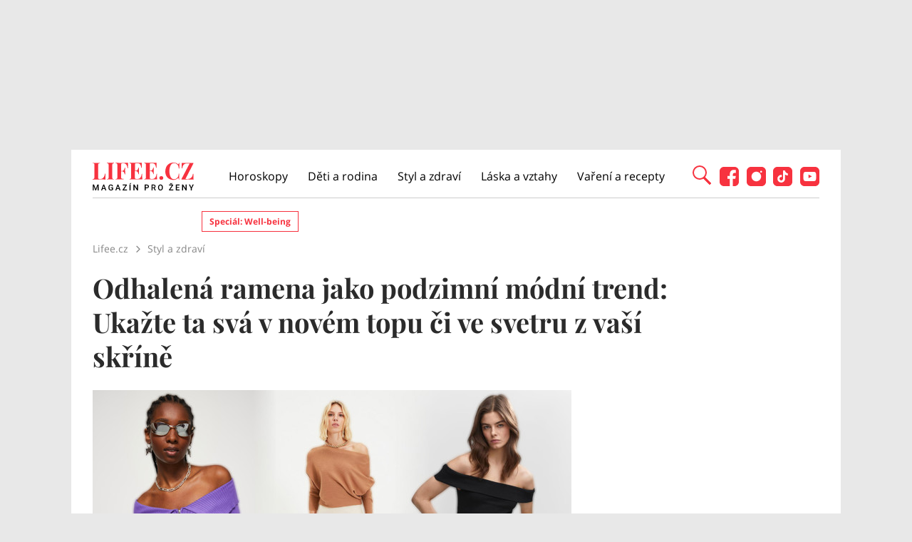

--- FILE ---
content_type: text/html; charset=utf-8
request_url: https://www.lifee.cz/odhalena-ramena-jako-podzimni-modni-trend-ukazte-ta-sva-v-novem-topu-ci-ve-svetru-z-vasi-skrine-3a7b8
body_size: 27287
content:



<!DOCTYPE html>
<html lang="cs">
<head>
    <base href="/" />

    <meta charset="UTF-8"/>
    <meta name="referrer" content="no-referrer-when-downgrade" id="referrer-policy-meta">

    <script>
        window.IsGallery = 0;
        window.IsThirdGalleryPage = 0;
        window.IsCommercialArticle = 0;
    </script>

    <link rel="stylesheet" href="css/lifee.css?v=rXH_Qa9bOx9dy8cal-r27w5_DZh9CUFv42Xov7PB8-w" type="text/css" media="all" />
    <link href="AdminPanel.Client.Lifee.styles.css?v=WYPnqCZBwgO7hYH4Ra6MjAUI-XRqhNKyhM275qCZFlU" rel="stylesheet" />
    <link rel="stylesheet" href="fontawesome/css/fontawesome.min.css"/>
    <link rel="stylesheet" href="fontawesome/css/solid.min.css"/>

    <link rel="preconnect" as="script" href="https://sdk.privacy-center.org/"></link>
    <link rel="preload" as="script" fetchpriority="high" href="https://sdk.privacy-center.org/9a8e2159-3781-4da1-9590-fbf86806f86e/loader.js?target=www.lifee.cz"></link>

    <meta http-equiv="X-UA-Compatible" content="IE=edge"/>
    <meta name="viewport" content="width=device-width, initial-scale=1, user-scalable=yes"/>
    <meta name="google-site-verification" content=""/>
    <meta name="google-adsense-account" content="ca-pub-1414212758682758">

    <link rel="apple-touch-icon" sizes="180x180" href="images/favicon/apple-touch-icon.png"/>
    <link rel="icon" type="image/png" sizes="32x32" href="images/favicon/favicon-32x32.png"/>
    <link rel="icon" type="image/png" sizes="16x16" href="images/favicon/favicon-16x16.png"/>
    <link rel="manifest" href="images/favicon/site.webmanifest"/>
    <link rel="mask-icon" href="images/favicon/safari-pinned-tab.svg" color="#5bbad5"/>
    <link rel="shortcut icon" href="images/favicon/favicon.ico"/>
    <meta name="msapplication-TileColor" content="#ffffff"/>
    <meta name="msapplication-config" content="images/favicon/browserconfig.xml"/>
    <meta name="theme-color" content="#ffffff"/>

    <!-- Google Tag Manager -->
    <script>
        (function (w, d, s, l, i) {
            w[l] = w[l] || [];
            w[l].push({
                'gtm.start': new Date().getTime(),
                event: 'gtm.js'
            });
            var f = d.getElementsByTagName(s)[0],
                j = d.createElement(s),
                dl = l != 'dataLayer' ? '&l=' + l : '';
            j.async = true;
            j.src =
                'https://www.googletagmanager.com/gtm.js?id=' + i + dl;
            f.parentNode.insertBefore(j, f);
        })(window, document, 'script', 'dataLayer', 'GTM-KC7V725');
    </script>
    <!-- End Google Tag Manager -->

    <script type="text/javascript" src="/scripts/functions.js"></script>
    <script>
      (function () {
        const nativeSrcProperty = Object.getOwnPropertyDescriptor(HTMLScriptElement.prototype, 'src');

        Object.defineProperty(HTMLScriptElement.prototype, 'src', {
          get: function () {
            return nativeSrcProperty.get.call(this);
          },

          set: function (value) {
            if (value?.includes('privacy-center.org')) {
              this.fetchPriority = 'high';

              Object.defineProperty(HTMLScriptElement.prototype, 'src', {
                ...nativeSrcProperty
              });
            }

            nativeSrcProperty.set.call(this, value);
          }
        });
      }());
    </script>
    <script>(function(){function i(e){if(!window.frames[e]){if(document.body&&document.body.firstChild){var t=document.body;var n=document.createElement("iframe");n.style.display="none";n.name=e;n.title=e;t.insertBefore(n,t.firstChild)}else{setTimeout(function(){i(e)},5)}}}function e(n,o,r,f,s){function e(e,t,n,i){if(typeof n!=="function"){return}if(!window[o]){window[o]=[]}var a=!1;if(s){a=s(e,i,n)}if(!a){window[o].push({command:e,version:t,callback:n,parameter:i})}}e.stub=!0;e.stubVersion=2;function t(i){if(!window[n]||window[n].stub!==!0){return}if(!i.data){return}var a=typeof i.data==="string";var e;try{e=a?JSON.parse(i.data):i.data}catch(t){return}if(e[r]){var o=e[r];window[n](o.command,o.version,function(e,t){var n={};n[f]={returnValue:e,success:t,callId:o.callId};if(i.source){i.source.postMessage(a?JSON.stringify(n):n,"*")}},o.parameter)}}if(typeof window[n]!=="function"){window[n]=e;if(window.addEventListener){window.addEventListener("message",t,!1)}else{window.attachEvent("onmessage",t)}}}e("__tcfapi","__tcfapiBuffer","__tcfapiCall","__tcfapiReturn");i("__tcfapiLocator")})()</script>
    <script async src="https://sdk.privacy-center.org/9a8e2159-3781-4da1-9590-fbf86806f86e/loader.js?target=www.lifee.cz" id="spcloader" charset="utf-8"></script>
    <script type="text/javascript" src="scripts/cpex.js"></script>

    <script suppress-error="BL9992">

    const burdaAdsConstants = {
        device: {
            desktop: 'desktop',
            mobile: 'mobile'
        },
        traffic: {
            burda: 'burda',
            seznam: 'seznam',
            economia: 'economia'
        }
    }

    function BurdaAdsGetDevice() {
        return burdaAds.getDevice();
    }

    function BurdaAdsIsMobile() {
        return burdaAds.getDevice() === burdaAdsConstants.device.mobile;
    }

    function BurdaAdsGetTrafficType() {
        return burdaAds.getTrafficType();
    }

    function BurdaAdsIsSeznam() {
        return burdaAds.isSeznam();
    }

    function BurdaAdsGetContainerSelector() {
        return `.ui-advert-component--traffic--${burdaAds.getTrafficType()}.ui-advert-component--device--${burdaAds.getDevice()}`;
    }

    function BurdaAdsAddAdvert(element, areaId, type, devices, traffic, width, height, dynamic = false, callback, groupName) {
        if (!areaId) {
            BurdaAdsLogger.error(`AreaId for draw BurdaAd is not defined`);
        }
        if (!type) {
            type = 'none';
        }
        const customAttributes = {};
        const callbacks = {};
        const componentElement = document.createElement('div');
        if (width) {
            componentElement.style.setProperty('--ui-advert-component-width', width);
        }
        if (height) {
            componentElement.style.setProperty('--ui-advert-component-height', height);
        }
        componentElement.classList.add(
            `ui-advert-component--traffic--${traffic}`,
            'ui-advert-component--traffic',
            `ui-advert-component--type--${type}`,
            'ui-advert-component--type'
        );
        devices.forEach(device => componentElement.classList.add(`ui-advert-component--device--${device}`));
        componentElement.classList.add('ui-advert-component--device', 'ui-advert-component');
        componentElement.setAttribute('data-advert-component', '');
        componentElement.setAttribute('data-advert-component-id', areaId);
        componentElement.setAttribute('data-advert-component-group-name', groupName ? groupName : areaId);
        if (type === 'rollband') {
            componentElement.setAttribute('data-advert-container-external-gam-admin', 'rollband')
            customAttributes['data-advert-container-external-gam-admin'] = 'rollband';
        }
        if (element === null) {
            document.currentScript.insertAdjacentElement('beforebegin', componentElement);
        } else {
            element.insertAdjacentElement('afterbegin', componentElement);
        }

        if (typeof burdaAds?.adverts?.add === 'function') { // backward compatibility with BurdaAds versions < v6
            burdaAds.adverts.add({
                element: componentElement,
                areaIds: [areaId],
                customAttributes: customAttributes,
                callbacks: callbacks
            });
        }

        const burdaAdsObject = {
            areaId: areaId
        };
        if (dynamic) {
            burdaAdsObject.groupName = groupName ? groupName : areaId.toString();
            if (callback) {
                callbacks['slotRenderEnded'] = callback;
                burdaAdsObject.callbacks = callbacks;
            }
            burdaAds.addAdvert(burdaAdsObject);
        }
    }

    function BurdaAdsReloadAdvert(element) {
        burdaAds.reloadAdvert(element);
    }

    class BurdaAdsLogger {
        static prefix = '[AdSystem]';

        static log(message) {
            console.log(`%c[${BurdaAdsLogger.prefix}] %c${message}`, 'color: #3498db; font-weight: bold;', 'color: black;');
        }

        static warn(message) {
            console.warn(`%c[${BurdaAdsLogger.prefix}] %c${message}`, 'color: #e67e22; font-weight: bold;', 'color: black;');
        }

        static error(message) {
            console.error(`%c[${BurdaAdsLogger.prefix}] %c${message}`, 'color: #e74c3c; font-weight: bold;', 'color: black;');
        }
    }


</script>

        <script type="text/javascript" src="scripts/seznam-pocitadlo-libi-se.js"></script>

    <!-- Head outlet start -->
    <meta name="robots" content="max-snippet:-1, max-image-preview:large, max-video-preview:-1"><meta property="burda_ads:content_type" content="article" />
        <meta property="burda_ads:tags" content="Styl a zdrav&#xED;,M&#xF3;da,trend podzim 2023,svetr,&#x161;aty,odhalen&#xE1; ramena" />
        <script suppress-error="BL9992">
            if (typeof dataLayer !== 'undefined') {
                dataLayer.push({
                    'event':'page_view',
                    'page':{
                        'type': 'article',
                        'title': 'Odhalená ramena jako podzimní módní trend: Ukažte ta svá v novém topu či ve svetru z vaší skříně',
                        'path': window.location.pathname,
                        'location': window.location.href,
                        'topics':['Styl a zdraví', 'Móda', 'trend podzim 2023', 'svetr', 'šaty', 'odhalená ramena'],
                        'published':'08/31/2023 08:00:00',
                        'modified':'',
                        'id':'147537',
                    },
                    'author': {
                        'name':'Jana Elfmarková',
                        'id':'589'
                    }
                });
            }
            document.addEventListener("DOMContentLoaded", function() {
                if (BurdaAdsIsSeznam()) {
                    var sznrecommend = document.createElement("script");
                    sznrecommend.src = "https://d.seznam.cz/recass/js/sznrecommend.min.js";
                    sznrecommend.type = "application/javascript";
                    document.getElementsByTagName("head")[0].appendChild(sznrecommend);
                    console.log('[Lifee.cz] Adding SZN Recommend.');

                    function waitForSznRecass(callback) {
                        var interval = setInterval(function() {
                            if (typeof(sznRecass) !== "undefined") {
                                clearInterval(interval);
                                callback();
                            }
                        }, 300);
                    }

                    waitForSznRecass(function() {
                        sznRecass.getRecommendationsByTags();
                        console.log('getting recomend');
                    });
                }
            });

        </script>
        <title>Trendy oble&#x10D;en&#xED; na podzim 2023: Spadl&#xE1; ramena se nos&#xED; u top&#x16F; i svetr&#x16F;, zkuste vyt&#xE1;hnout i star&#x161;&#xED; svetry ze sk&#x159;&#xED;n&#x11B;</title><meta name="description" content="V&#xED;me, jak&#xFD; kousek pr&#xE1;dla nesm&#xED; na podzim ve va&#x161;em &#x161;atn&#xED;ku rozhodn&#x11B; chyb&#x11B;t. Podprsenka bez ram&#xED;nek. A v&#xED;te pro&#x10D;? Abyste si naplno u&#x17E;ily trend tohoto podzimu, kter&#xFD;, pon&#x11B;kud nezvykle na toto obdob&#xED;, kompletn&#x11B; odhaluje ramena." />
<meta name="szn:permalink" content="www.lifee.cz/odhalena-ramena-jako-podzimni-modni-trend-ukazte-ta-sva-v-novem-topu-ci-ve-svetru-z-vasi-skrine-3a7b8" />

<link rel="canonical" href="https://www.lifee.cz/odhalena-ramena-jako-podzimni-modni-trend-ukazte-ta-sva-v-novem-topu-ci-ve-svetru-z-vasi-skrine-3a7b8" />
        <script type="application/ld&#x2B;json" suppress-error="BL9992">{
  "@context": "https://schema.org",
  "@graph": [
    {
      "@type": "WebSite",
      "@id": "https://www.lifee.cz/#website",
      "url": "https://www.lifee.cz/",
      "name": "Lifee.cz"
    },
    {
      "@type": "NewsArticle",
      "@id": "https://www.lifee.cz/odhalena-ramena-jako-podzimni-modni-trend-ukazte-ta-sva-v-novem-topu-ci-ve-svetru-z-vasi-skrine-3a7b8",
      "headline": "Odhalená ramena jako podzimní módní trend: Ukažte ta svá v novém topu či ve svetru z vaší skříně",
      "datePublished": "2023-08-31T08:00:00\u002B02:00",
      "dateModified": "2023-08-29T19:48:23\u002B02:00",
      "discussionUrl": "https://www.lifee.cz/odhalena-ramena-jako-podzimni-modni-trend-ukazte-ta-sva-v-novem-topu-ci-ve-svetru-z-vasi-skrine-3a7b8/diskuze",
      "mainEntityOfPage": "https://www.lifee.cz/odhalena-ramena-jako-podzimni-modni-trend-ukazte-ta-sva-v-novem-topu-ci-ve-svetru-z-vasi-skrine-3a7b8#webpage",
      "author": {
        "@type": "Person",
        "name": "Jana Elfmarková",
        "url": "https://www.lifee.cz/autor/jana-elfmarkova",
        "image": {
          "@type": "ImageObject",
          "url": "https://media-preprod.eom.cz/static/img/2023/08/jana-elfmarkova9618616.jpg"
        }
      },
      "description": "Víme, jaký kousek prádla nesmí na podzim ve vašem šatníku rozhodně chybět. Podprsenka bez ramínek. A víte proč? Abyste si naplno užily trend tohoto podzimu, který, poněkud nezvykle na toto období, kompletně odhaluje ramena.",
      "publisher": {
        "@type": "Organization",
        "name": "Lifee.cz",
        "logo": {
          "@type": "ImageObject",
          "url": "https://www.lifee.cz/images/logo-v2.png",
          "width": 500,
          "height": 137
        }
      },
      "image": {
        "@type": "ImageObject",
        "url": "https://media.extralife.cz/static/img/2023/08/final-64_16_9_0-1600x900.jpg",
        "creditText": "Oficiální materiály prodejců/ koláž: Lifee",
        "width": 1600,
        "height": 900
      },
      "hasPart": [
        [
          {
            "@type": "ImageObject",
            "contentUrl": "https://media.extralife.cz/static/img/2023/08/trendyol-1079kc-1600.jpg",
            "width": 1600,
            "caption": "Pulovr s širokým výstřihem, Trendyol, 1 549 Kč.",
            "description": "Pulovr s širokým výstřihem, Trendyol, 1 549 Kč. – fotka 1"
          },
          {
            "@type": "ImageObject",
            "contentUrl": "https://media.extralife.cz/static/img/2023/08/zara449-1600.jpg",
            "width": 1600,
            "caption": "Řasený top s odhalenými rameny, Zara, 449 Kč.",
            "description": "Řasený top s odhalenými rameny, Zara, 449 Kč. – fotka 2"
          },
          {
            "@type": "ImageObject",
            "contentUrl": "https://media.extralife.cz/static/img/2023/08/pull-299-1600.jpg",
            "width": 1600,
            "caption": "Tričko s odhalenými rameny a dlouhým rukávem, Pull \u0026 Bear, 299 Kč.",
            "description": "Tričko s odhalenými rameny a dlouhým rukávem, Pull \u0026 Bear, 299 Kč. – fotka 3"
          },
          {
            "@type": "ImageObject",
            "contentUrl": "https://media.extralife.cz/static/img/2023/08/mng4991-1600.jpg",
            "width": 1600,
            "caption": "Top se stahovacími rukávky, Mango, 499 Kč.",
            "description": "Top se stahovacími rukávky, Mango, 499 Kč. – fotka 4"
          },
          {
            "@type": "ImageObject",
            "contentUrl": "https://media.extralife.cz/static/img/2023/08/pb-tricko-299-1600.jpg",
            "width": 1600,
            "caption": "Crop top se sníženými rukávky, Pull \u0026 Bear, 299 Kč.",
            "description": "Crop top se sníženými rukávky, Pull \u0026 Bear, 299 Kč. – fotka 5"
          },
          {
            "@type": "ImageObject",
            "contentUrl": "https://media.extralife.cz/static/img/2023/08/zara399-1600.jpg",
            "width": 1600,
            "caption": "Hladký top s odhalenými rameny, Zara, 399 Kč.",
            "description": "Hladký top s odhalenými rameny, Zara, 399 Kč. – fotka 6"
          },
          {
            "@type": "ImageObject",
            "contentUrl": "https://media.extralife.cz/static/img/2023/08/jdy-590kc-1600.jpg",
            "width": 1600,
            "caption": "Žabičkovaný top, JDY, 590 Kč.",
            "description": "Žabičkovaný top, JDY, 590 Kč. – fotka 7"
          },
          {
            "@type": "ImageObject",
            "contentUrl": "https://media.extralife.cz/static/img/2023/08/mango499-1600.jpg",
            "width": 1600,
            "caption": "Zkrácené tričko se sníženým výstřihem, Mango, 499 Kč.",
            "description": "Zkrácené tričko se sníženým výstřihem, Mango, 499 Kč. – fotka 8"
          },
          {
            "@type": "ImageObject",
            "contentUrl": "https://media.extralife.cz/static/img/2023/08/zara-ilu2-1600.jpg",
            "width": 1600,
            "caption": "Džínové rukávy, Zara, 549 Kč.",
            "description": "Džínové rukávy, Zara, 549 Kč. – fotka 9"
          },
          {
            "@type": "ImageObject",
            "contentUrl": "https://media.extralife.cz/static/img/2023/08/jacquemus-16490kc-1600.jpg",
            "width": 1600,
            "caption": "Sako se sníženými rameny, Jacquemus, 16 490 Kč.",
            "description": "Sako se sníženými rameny, Jacquemus, 16 490 Kč. – fotka 10"
          },
          {
            "@type": "ImageObject",
            "contentUrl": "https://media.extralife.cz/static/img/2023/08/modstrom-1890-1600.jpg",
            "width": 1600,
            "caption": "Halenka se sníženým dekoltem, Modström, 1 890 Kč.",
            "description": "Halenka se sníženým dekoltem, Modström, 1 890 Kč. – fotka 11"
          },
          {
            "@type": "ImageObject",
            "contentUrl": "https://media.extralife.cz/static/img/2023/08/zara599-1600.jpg",
            "width": 1600,
            "caption": "Asymetrická halenka, Zara, 599 Kč.",
            "description": "Asymetrická halenka, Zara, 599 Kč. – fotka 12"
          },
          {
            "@type": "ImageObject",
            "contentUrl": "https://media.extralife.cz/static/img/2023/08/p-1290-1600.jpg",
            "width": 1600,
            "caption": "Nabíraný snížený top, Pieces, 1 290 Kč.",
            "description": "Nabíraný snížený top, Pieces, 1 290 Kč. – fotka 13"
          },
          {
            "@type": "ImageObject",
            "contentUrl": "https://media.extralife.cz/static/img/2023/08/next1325kc-1600.jpg",
            "width": 1600,
            "caption": "Halenka s nabíraným sníženým dekoltem, Next, 1 325 Kč.",
            "description": "Halenka s nabíraným sníženým dekoltem, Next, 1 325 Kč. – fotka 14"
          },
          {
            "@type": "ImageObject",
            "contentUrl": "https://media.extralife.cz/static/img/2023/08/mango-ilu-999-1600.jpg",
            "width": 1600,
            "caption": "Šaty se spadlými rameny, Mango, 999 Kč.",
            "description": "Šaty se spadlými rameny, Mango, 999 Kč. – fotka 15"
          },
          {
            "@type": "ImageObject",
            "contentUrl": "https://media.extralife.cz/static/img/2023/08/pb-499-1600.jpg",
            "width": 1600,
            "caption": "Dlouhé šaty se spadlými rameny, Pull \u0026 Bear, 499 Kč.",
            "description": "Dlouhé šaty se spadlými rameny, Pull \u0026 Bear, 499 Kč. – fotka 16"
          },
          {
            "@type": "ImageObject",
            "contentUrl": "https://media.extralife.cz/static/img/2023/08/bonprix-999kc-1600.jpg",
            "width": 1600,
            "caption": "Propínací maxišaty, Bonprix, 999 Kč.",
            "description": "Propínací maxišaty, Bonprix, 999 Kč. – fotka 17"
          },
          {
            "@type": "ImageObject",
            "contentUrl": "https://media.extralife.cz/static/img/2023/08/mango2299kc-1600.jpg",
            "width": 1600,
            "caption": "Hedvábné šaty se sníženými rameny, Mango, 2 299 Kč.",
            "description": "Hedvábné šaty se sníženými rameny, Mango, 2 299 Kč. – fotka 18"
          },
          {
            "@type": "ImageObject",
            "contentUrl": "https://media.extralife.cz/static/img/2023/08/snimek-obrazovky-2023-08-29-v-10-32-33-1600.jpg",
            "width": 1600,
            "caption": "Košilové šaty s průstřihy na ramenou, Karl Lagerfeld, 8 790 Kč.",
            "description": "Košilové šaty s průstřihy na ramenou, Karl Lagerfeld, 8 790 Kč. – fotka 19"
          },
          {
            "@type": "ImageObject",
            "contentUrl": "https://media.extralife.cz/static/img/2023/08/snimek-obrazovky-2023-08-29-v-10-32-43-1600.jpg",
            "width": 1600,
            "caption": "Svetr se stahovacími rameny, Trendyol, 1 549 Kč.",
            "description": "Svetr se stahovacími rameny, Trendyol, 1 549 Kč. – fotka 20"
          },
          {
            "@type": "ImageObject",
            "contentUrl": "https://media.extralife.cz/static/img/2023/08/altuzzara-355-1600.jpg",
            "width": 1600,
            "caption": "Úpletová halenka s volány  a odhalenými rameny, Altuzarra, 8 590 Kč.",
            "description": "Úpletová halenka s volány  a odhalenými rameny, Altuzarra, 8 590 Kč. – fotka 21"
          },
          {
            "@type": "ImageObject",
            "contentUrl": "https://media.extralife.cz/static/img/2023/08/alice-olivia-6499-1600.jpg",
            "width": 1600,
            "caption": "Úpletová blůza s dlouhými rukávy, Alice \u0026 Olivia, 6 490 Kč.",
            "description": "Úpletová blůza s dlouhými rukávy, Alice \u0026 Olivia, 6 490 Kč. – fotka 22"
          },
          {
            "@type": "ImageObject",
            "contentUrl": "https://media.extralife.cz/static/img/2023/08/luisa-spagnoli-3690-1600.jpg",
            "width": 1600,
            "caption": "Pulovr se zkrácenými rukávy,  Luisa Spagnoli, 3 490 Kč.",
            "description": "Pulovr se zkrácenými rukávy,  Luisa Spagnoli, 3 490 Kč. – fotka 23"
          },
          {
            "@type": "ImageObject",
            "contentUrl": "https://media.extralife.cz/static/img/2023/08/eo-940-1600.jpg",
            "width": 1600,
            "caption": "Propínací svetřík s  límcem a sníženými rameny, Even\u0026Odd, 940 Kč.",
            "description": "Propínací svetřík s  límcem a sníženými rameny, Even\u0026Odd, 940 Kč. – fotka 24"
          },
          {
            "@type": "ImageObject",
            "contentUrl": "https://media.extralife.cz/static/img/2023/08/lela-1190kc-1600.jpg",
            "width": 1600,
            "caption": "Kardigan se sníženou linií ramen, Lela, 1 190 Kč.",
            "description": "Kardigan se sníženou linií ramen, Lela, 1 190 Kč. – fotka 25"
          }
        ]
      ]
    },
    {
      "@type": "WebPage",
      "@id": "https://www.lifee.cz/odhalena-ramena-jako-podzimni-modni-trend-ukazte-ta-sva-v-novem-topu-ci-ve-svetru-z-vasi-skrine-3a7b8#webpage",
      "url": "https://www.lifee.cz/odhalena-ramena-jako-podzimni-modni-trend-ukazte-ta-sva-v-novem-topu-ci-ve-svetru-z-vasi-skrine-3a7b8",
      "inLanguage": "cs-CZ",
      "name": "Trendy oblečení na podzim 2023: Spadlá ramena se nosí u topů i svetrů, zkuste vytáhnout i starší svetry ze skříně",
      "isPartOf": {
        "@id": "https://www.lifee.cz/#website"
      },
      "primaryImageOfPage": {
        "@id": "https://www.lifee.cz/odhalena-ramena-jako-podzimni-modni-trend-ukazte-ta-sva-v-novem-topu-ci-ve-svetru-z-vasi-skrine-3a7b8#primaryimage"
      },
      "datePublished": "2023-08-31T08:00:00\u002B02:00",
      "dateModified": "2023-08-29T19:48:23\u002B02:00",
      "author": {
        "@id": "https://www.lifee.cz#author-589"
      },
      "description": "Víme, jaký kousek prádla nesmí na podzim ve vašem šatníku rozhodně chybět. Podprsenka bez ramínek. A víte proč? Abyste si naplno užily trend tohoto podzimu, který, poněkud nezvykle na toto období, kompletně odhaluje ramena.",
      "discussionUrl": "https://www.lifee.cz/odhalena-ramena-jako-podzimni-modni-trend-ukazte-ta-sva-v-novem-topu-ci-ve-svetru-z-vasi-skrine-3a7b8/diskuze"
    },
    [
      {
        "@type": "Person",
        "@id": "https://www.lifee.cz#author-589",
        "name": "Jana Elfmarková",
        "url": "https://www.lifee.cz/autor/jana-elfmarkova"
      }
    ],
    {
      "@type": "ImageObject",
      "@id": "https://www.lifee.cz/odhalena-ramena-jako-podzimni-modni-trend-ukazte-ta-sva-v-novem-topu-ci-ve-svetru-z-vasi-skrine-3a7b8#primaryimage",
      "url": "https://media.extralife.cz/static/img/2023/08/final-64_16_9_0-1600x900.jpg",
      "width": 1600,
      "height": 900,
      "caption": "Oficiální materiály prodejců/ koláž: Lifee"
    }
  ]
}</script>
        <meta property="og:title" content="Odhalen&#xE1; ramena jako podzimn&#xED; m&#xF3;dn&#xED; trend: Uka&#x17E;te ta sv&#xE1; v nov&#xE9;m topu &#x10D;i ve svetru z va&#x161;&#xED; sk&#x159;&#xED;n&#x11B; &#x2013; Lifee.cz" />
<meta property="og:url" content="https://www.lifee.cz/odhalena-ramena-jako-podzimni-modni-trend-ukazte-ta-sva-v-novem-topu-ci-ve-svetru-z-vasi-skrine-3a7b8" />
<meta property="og:type" content="article">
<meta property="og:description" content="V&#xED;me, jak&#xFD; kousek pr&#xE1;dla nesm&#xED; na podzim ve va&#x161;em &#x161;atn&#xED;ku rozhodn&#x11B; chyb&#x11B;t. Podprsenka bez ram&#xED;nek. A v&#xED;te pro&#x10D;? Abyste si naplno u&#x17E;ily trend tohoto podzimu, kter&#xFD;, pon&#x11B;kud nezvykle na toto obdob&#xED;, kompletn&#x11B; odhaluje ramena." />
<meta property="og:image" content="https://media.extralife.cz/static/img/2023/08/final-64_16_9_0-1600x900.jpg" />
<meta property="og:image:secure_url" content="https://media.extralife.cz/static/img/2023/08/final-64_16_9_0-1600x900.jpg" />
<meta property="og:image:width" content="1600" /><meta property="og:image:height" content="900" /><meta property="og:site_name" content="Lifee.cz" />
<meta property="og:locale" content="cs_CZ">
<meta property="og:published_time" content="2023-08-31T08:00:00&#x2B;02:00" />
<meta property="og:modified_time" content="2023-08-29T19:48:23&#x2B;02:00" />
<meta property="article:publisher" content="https://www.facebook.com/lifee.cz" />
<meta property="fb:app_id" content="308114982945996" />
        <meta name="twitter:card" content="summary"><meta name="twitter:title" content="Trendy oble&#x10D;en&#xED; na podzim 2023: Spadl&#xE1; ramena se nos&#xED; u top&#x16F; i svetr&#x16F;, zkuste vyt&#xE1;hnout i star&#x161;&#xED; svetry ze sk&#x159;&#xED;n&#x11B;" />
<meta name="twitter:description" content="V&#xED;me, jak&#xFD; kousek pr&#xE1;dla nesm&#xED; na podzim ve va&#x161;em &#x161;atn&#xED;ku rozhodn&#x11B; chyb&#x11B;t. Podprsenka bez ram&#xED;nek. A v&#xED;te pro&#x10D;? Abyste si naplno u&#x17E;ily trend tohoto podzimu, kter&#xFD;, pon&#x11B;kud nezvykle na toto obdob&#xED;, kompletn&#x11B; odhaluje ramena." />
<meta name="twitter:image" content="https://media.extralife.cz/static/img/2023/08/final-64_16_9_0-1600x900.jpg" />
        <script suppress-error="BL9992">
    const initUpScore = function() {
        (function(u,p,s,c,r){u[r]=u[r]||function(p){(u[r].q=u[r].q||[]).push(p)},u[r].ls=1*new Date();
        var a=p.createElement(s),m=p.getElementsByTagName(s)[0];a.async=1;a.src=c;m.parentNode.insertBefore(a,m) })(window,document,'script','//files.upscore.com/async/upScore.js','upScore');

        const options = {
  "config": {
    "domain": "lifee.cz",
    "article": "#article-content-body",
    "track_positions": false
  },
  "data": {
    "section": "Styl a zdraví",
    "taxonomy": "",
    "object_id": "article-147537",
    "pubdate": "2023-08-31T08:00:00\u002B02:00",
    "author": "Jana Elfmarková",
    "object_type": "article",
    "content_type": 0
  }
};
        if (Object.keys(options).length > 0) {
            upScore(options);
        }

        const event = {};
        if (Object.keys(event).length > 0) {
            upScore(event);
        }
    }
</script>
    <!-- Head outlet end -->

    <!-- Burda Ads start -->
    <script>
        window.burdaAds = window.burdaAds || {queue: []};
        window.burdaAds.hasR2B2 = true;
    </script>
    <link rel="stylesheet" media="all" href="https://ads.burdadigital.cz/sites/default/files/public/burda_ads/prod/dist/lifee/v6/burda-ads.css?version="/>
    <link rel="stylesheet" media="all" href="/css/burda-ads.css?v=Ufm9J_22d1APTCSmA9YrCo2r2Ts5Eotmx5_C9lVCQFw" />
    <script src="https://ads.burdadigital.cz/sites/default/files/public/json/lifee/burda-ads--config.js"></script>
    <script src="https://ads.burdadigital.cz/sites/default/files/public/burda_ads/prod/dist/lifee/v6/burda-ads--critical.js?version="></script>
    <script src="https://ads.burdadigital.cz/sites/default/files/public/burda_ads/prod/dist/lifee/v6/burda-ads.js?version=" async></script>
    <script src="//securepubads.g.doubleclick.net/tag/js/gpt.js" async></script>
    <script src="//cdn.performax.cz/yi/adsbypx/px_autoads.js" async></script>
    <link rel="preload" as="script" fetchpriority="low" href="https://micro.rubiconproject.com/prebid/dynamic/26636.js">
    <!-- Burda Ads end -->

    <!-- UpScore initialization -->
    <script>
        document.addEventListener("DOMContentLoaded", function () {
            if (window.didomiConsentsStatus['analytics']) {
                if (typeof initUpScore === "function") {
                    initUpScore();
                    console.log('[Lifee.cz] UpScore initialized');
                }
            }
        });
    </script>

    <script>
        if (BurdaAdsIsSeznam()) {
            const seznamScript = document.createElement("script");
            seznamScript.src = "/scripts/seznam.js";
            seznamScript.type = "application/javascript";
            seznamScript.async = false;
            document.getElementsByTagName('head')[0].appendChild(seznamScript);
        }
    </script>

    <script>
        const script = document.createElement('script');
        script.async = true;
        if (!BurdaAdsIsSeznam()) {
            script.src = '//pahtdz.tech/c/lifee.cz.js';
        }
        document.head.appendChild(script);
    </script>

    <!-- SpeedCurve -->
    <script>LUX=function(){function n(){return Date.now?Date.now():+new Date}var r,e=n(),t=window.performance||{},a=t.timing||{navigationStart:(null===(r=window.LUX)||void 0===r?void 0:r.ns)||e};function o(){return t.now?(r=t.now(),Math.floor(r)):n()-a.navigationStart;var r}(LUX=window.LUX||{}).ac=[],LUX.addData=function(n,r){return LUX.cmd(["addData",n,r])},LUX.cmd=function(n){return LUX.ac.push(n)},LUX.getDebug=function(){return[[e,0,[]]]},LUX.init=function(){return LUX.cmd(["init"])},LUX.mark=function(){for(var n=[],r=0;r<arguments.length;r++)n[r]=arguments[r];if(t.mark)return t.mark.apply(t,n);var e=n[0],a=n[1]||{};void 0===a.startTime&&(a.startTime=o());LUX.cmd(["mark",e,a])},LUX.markLoadTime=function(){return LUX.cmd(["markLoadTime",o()])},LUX.measure=function(){for(var n=[],r=0;r<arguments.length;r++)n[r]=arguments[r];if(t.measure)return t.measure.apply(t,n);var e,a=n[0],i=n[1],u=n[2];e="object"==typeof i?n[1]:{start:i,end:u};e.duration||e.end||(e.end=o());LUX.cmd(["measure",a,e])},LUX.send=function(){return LUX.cmd(["send"])},LUX.ns=e;var i=LUX;if(window.LUX_ae=[],window.addEventListener("error",(function(n){window.LUX_ae.push(n)})),window.LUX_al=[],"function"==typeof PerformanceObserver&&"function"==typeof PerformanceLongTaskTiming){var u=new PerformanceObserver((function(n){for(var r=n.getEntries(),e=0;e<r.length;e++)window.LUX_al.push(r[e])}));try{u.observe({type:"longtask"})}catch(n){}}return i}();</script>
    <script>LUX.samplerate = 2;</script>
    <script>
        function loadLuxScript() {
            const luxScript = document.createElement('script');
            luxScript.src = "https://cdn.speedcurve.com/js/lux.js?id=706969200";
            luxScript.async = true;
            luxScript.crossOrigin = "anonymous";
            document.head.appendChild(luxScript);
        }

        if (window.didomiConsentsStatus && window.didomiConsentsStatus['analytics']) {
            loadLuxScript();
        } else {
            window.didomiEventListeners.push({
                event: "consent.changed",
                listener: function () {
                    if (window.didomiConsentsStatus && window.didomiConsentsStatus['analytics']) {
                        loadLuxScript();
                    }
                }
            });
        }
    </script>
</head>
<body class="ui-page ui-page--lifee post-template-default single single-post single-format-standard traffic-organic">

<style>
    .fb-comments {
        width: 100%;
    }
</style>
<div id="fb-root"></div>

<!-- Google Tag Manager (noscript) -->
<noscript>
    <iframe src="https://www.googletagmanager.com/ns.html?id=GTM-KC7V725" height="0" width="0"
            style="display:none;visibility:hidden">
    </iframe>
</noscript>
<!-- End Google Tag Manager (noscript) -->

<script type="text/javascript" src="scripts/gemius.js"></script>

<!-- Facebook Pixel Code -->
<script>
    if (window.didomiConsentsStatus['analytics'] && window.didomiConsentsStatus['personalizedads']) {
        !function (f, b, e, v, n, t, s) {
            if (f.fbq) return;
            n = f.fbq = function () {
                n.callMethod ?
                    n.callMethod.apply(n, arguments) : n.queue.push(arguments)
            };
            if (!f._fbq) f._fbq = n;
            n.push = n;
            n.loaded = !0;
            n.version = '2.0';
            n.queue = [];
            t = b.createElement(e);
            t.async = !0;
            t.src = v;
            s = b.getElementsByTagName(e)[0];
            s.parentNode.insertBefore(t, s)
        }(window, document, 'script', 'https://connect.facebook.net/en_US/fbevents.js');

        fbq('init', '177832552882678');
        fbq('track', 'PageView');

        console.log('[Lifee.cz] Facebook Event Tracking has cookie consent.');
    } else {
        console.log('[Lifee.cz] Facebook Event missing consent.');
    }
</script>
<!-- End Facebook Pixel Code -->

<div class="modal only-fade fade" id="js--search-modal" tabindex="-1"><div class="modal-dialog modal-full modal-transparent" role="document"><div class="modal-header"><span class="close">&times;</span></div>
        <div class="modal-content"><div class="search-div"><input id="searchText" placeholder="Hledejte články, témata...">
                <div class="box--search"><div class="search-icon"><span class="search-line main-line"></span>
                        <span class="search-circle"></span>
                        <span class="search-line second-line"></span></div></div></div>

            <div id="searchResultDiv"></div></div></div></div>
<div class="leaderboard-1-wrapper"><div data-advert-component data-advert-component-loading="eager" class="ui-advert-component ui-advert-component--type--leaderboard ui-advert-component--type ui-advert-component--traffic--burda ui-advert-component--traffic--seznam ui-advert-component--traffic--economia ui-advert-component--traffic ui-advert-component--device--desktop ui-advert-component--device"><script>
        burdaAds.adverts.add({
            element: document.currentScript.parentElement,
            areaIds: [10326,10531,10446],
            customAttributes: {},
            callbacks: {
            }
        });
    </script></div></div>
<div class="container main-container branding-wrapper" id="maincontainerlifee"><header><div class="container"><div class="logo"><a href="https://www.lifee.cz/" title="Lifee.cz - &#xFA;vodn&#xED; str&#xE1;nka"></a></div>
        <nav><nav class="desktop-nav"><ul id="menu-hlavni-menu" class><li class="menu-item menu-item-type-taxonomy menu-item-object-category"><a href="https://www.lifee.cz/horoskopy" title="Horoskopy">Horoskopy</a></li><li class="menu-item menu-item-type-taxonomy menu-item-object-category"><a href="https://www.lifee.cz/deti-a-rodina" title="D&#x11B;ti a rodina">D&#x11B;ti a rodina</a></li><li class="menu-item menu-item-type-taxonomy menu-item-object-category"><a href="https://www.lifee.cz/styl-a-zdravi" title="Styl a zdrav&#xED;">Styl a zdrav&#xED;</a></li><li class="menu-item menu-item-type-taxonomy menu-item-object-category"><a href="https://www.lifee.cz/laska-a-vztahy" title="L&#xE1;ska a vztahy">L&#xE1;ska a vztahy</a></li><li class="menu-item menu-item-type-taxonomy menu-item-object-category"><a href="https://www.lifee.cz/vareni-a-recepty" title="Va&#x159;en&#xED; a recepty">Va&#x159;en&#xED; a recepty</a></li><li id="menu-item-118777" class="mobile-only menu-item menu-item-type-custom menu-item-object-custom menu-item-118777"><a href="#">Mobilní menu</a></li></ul></nav></nav>
        <div class="header--search"><div id="search-button" class="search-icon"><span class="search-line main-line"></span>
                <span class="search-circle"></span>
                <span class="search-line second-line"></span></div></div>
        <div class="mobile-menu"><div class="top-nav-menu-container"><div class="logo"><a href="https://www.lifee.cz/" title="Lifee.cz" class="logo"></a></div>
                <div class="close"><a href="#" title="Zavřít navigační menu"><img src="/images/gallery-close.png" alt="Zavřít menu" width="32" height="32"></a></div></div>
            <div class="menu-container"><a href="https://www.lifee.cz/horoskopy" title="Horoskopy">Horoskopy</a><a href="https://www.lifee.cz/deti-a-rodina" title="D&#x11B;ti a rodina">D&#x11B;ti a rodina</a><a href="https://www.lifee.cz/styl-a-zdravi" title="Styl a zdrav&#xED;">Styl a zdrav&#xED;</a><a href="https://www.lifee.cz/laska-a-vztahy" title="L&#xE1;ska a vztahy">L&#xE1;ska a vztahy</a><a href="https://www.lifee.cz/vareni-a-recepty" title="Va&#x159;en&#xED; a recepty">Va&#x159;en&#xED; a recepty</a><div class="subheader-promobox"><a href="https://www.lifee.cz/tema/superwoman.html" title="SuperWoman"><picture data-picture><source srcset="/images/promo/superwoman-banner.png, /images/promo/superwoman-banner@2x.png 2x" type="image/png" /><img src="/images/promo/superwoman-banner.png" data-fallback="/images/promo/superwoman-banner.png" loading="eager" class="" style="" width="248" height="55" title="" alt="SuperWoman" /></picture></a></div></div>
            <div class="mobile-menu-footer"><div class="social-icons"><a href="https://www.facebook.com/lifee.cz" title="Lifee.cz na Facebooku" target="_blank"><img src="/images/social/Lifee-icon-social-facebook.svg" width="27" height="27" alt="Facebook" />
                            Facebook</a><a href="https://www.instagram.com/lifee.cz/" title="Lifee.cz na Instagramu" target="_blank"><img src="/images/social/Lifee-icon-social-instagram.svg" width="27" height="27" alt="Instagram" />
                            Instagram</a><a href="https://www.tiktok.com/@lifee.cz" title="Lifee.cz na TikToku" target="_blank"><img src="/images/social/Lifee-icon-social-tiktok.svg" width="27" height="27" alt="TikTok" />
                            TikTok</a><a href="https://www.youtube.com/@lifee2306" title="Lifee.cz na YouTube" target="_blank"><img src="/images/social/Lifee-icon-social-youtube.svg" width="27" height="27" alt="YouTube" />
                            YouTube</a></div></div></div>
        <div class="social-icons"><a href="https://www.facebook.com/lifee.cz" title="Lifee.cz na Facebooku" target="_blank"><img src="/images/social/Lifee-icon-social-facebook.svg" width="27" height="27" alt="Facebook" /></a><a href="https://www.instagram.com/lifee.cz/" title="Lifee.cz na Instagramu" target="_blank"><img src="/images/social/Lifee-icon-social-instagram.svg" width="27" height="27" alt="Instagram" /></a><a href="https://www.tiktok.com/@lifee.cz" title="Lifee.cz na TikToku" target="_blank"><img src="/images/social/Lifee-icon-social-tiktok.svg" width="27" height="27" alt="TikTok" /></a><a href="https://www.youtube.com/@lifee2306" title="Lifee.cz na YouTube" target="_blank"><img src="/images/social/Lifee-icon-social-youtube.svg" width="27" height="27" alt="YouTube" /></a></div></div></header>
    <div class="seznam-mobile-header" id="seznam-mobile-leaderboard"></div>
    <main class="col-lg-12 padding-content article-detail"><div class="subheader-container"><div id="tags"><a href="https://www.lifee.cz/tema/well-being" title="Speci&#xE1;l: Well-being " class="desktop-menu-tag">Speci&#xE1;l: Well-being </a></div></div><nav aria-label="breadcrumb"><ol class="breadcrumb" itemscope itemtype="https://schema.org/BreadcrumbList"><li class="breadcrumb-item" itemprop="itemListElement" itemscope itemtype="https://schema.org/ListItem"><a itemprop="item" href="/"><span itemprop="name">Lifee.cz</span></a>
            <meta itemprop="position" content="1" /></li><li class="breadcrumb-item" itemprop="itemListElement" itemscope itemtype="https://schema.org/ListItem"><a itemprop="item" href="/styl-a-zdravi"><span itemprop="name">Styl a zdrav&#xED;</span></a>
                <meta itemprop="position" content="2" /></li></ol></nav>
    <h1>Odhalen&#xE1; ramena jako podzimn&#xED; m&#xF3;dn&#xED; trend: Uka&#x17E;te ta sv&#xE1; v nov&#xE9;m topu &#x10D;i ve svetru z va&#x161;&#xED; sk&#x159;&#xED;n&#x11B;</h1>
    <div class="article-content" data-sticky-container><div class="main-wrapper post-single"><article class="main-article-detail"><div class="thumbnail"><a href="https://www.lifee.cz/odhalena-ramena-jako-podzimni-modni-trend-ukazte-ta-sva-v-novem-topu-ci-ve-svetru-z-vasi-skrine-3a7b8/galerie/0" class="gallery-article-thumbnail"><picture data-picture><source srcset="https://media.extralife.cz/static/img/2023/08/final-64_16_9_0-672x378.jpg, https://media.extralife.cz/static/img/2023/08/final-64_16_9_0-1024x576.jpg 2x" type="image/jpeg" /><img src="https://media.extralife.cz/static/img/2023/08/final-64_16_9_0-672x378.jpg" data-fallback="https://media.extralife.cz/static/img/2023/08/final-64_16_9_0-672x378.jpg" loading="eager" class="attachment-article-featured size-article-featured wp-post-image" style="" width="672" height="378" title="" alt="Trendy oble&#x10D;en&#xED; na podzim 2023: Spadl&#xE1; ramena se nos&#xED; u top&#x16F; i svetr&#x16F;, zkuste vyt&#xE1;hnout i star&#x161;&#xED; svetry ze sk&#x159;&#xED;n&#x11B;" /></picture></a><div class="img-source"><span class="img-source-icon"><span class="img-source-text">
                        Zdroj: Ofici&#xE1;ln&#xED; materi&#xE1;ly prodejc&#x16F;/ kol&#xE1;&#x17E;: Lifee</span></span></div></div><div class="article-gallery-strip top-gallery-strip"><a href="https://www.lifee.cz/odhalena-ramena-jako-podzimni-modni-trend-ukazte-ta-sva-v-novem-topu-ci-ve-svetru-z-vasi-skrine-3a7b8/galerie/1"><picture data-picture><img src="https://media.extralife.cz/static/img/2023/08/trendyol-1079kc-150x150.jpg" data-fallback="https://media.extralife.cz/static/img/2023/08/trendyol-1079kc-150x150.jpg" loading="lazy" class="" style="" width="101" height="101" title="" alt="Pulovr s &#x161;irok&#xFD;m v&#xFD;st&#x159;ihem, Trendyol, 1 549 K&#x10D;." /></picture></a><a href="https://www.lifee.cz/odhalena-ramena-jako-podzimni-modni-trend-ukazte-ta-sva-v-novem-topu-ci-ve-svetru-z-vasi-skrine-3a7b8/galerie/2"><picture data-picture><img src="https://media.extralife.cz/static/img/2023/08/zara449-150x150.jpg" data-fallback="https://media.extralife.cz/static/img/2023/08/zara449-150x150.jpg" loading="lazy" class="" style="" width="101" height="101" title="" alt="&#x158;asen&#xFD; top s odhalen&#xFD;mi rameny, Zara, 449 K&#x10D;." /></picture></a><a href="https://www.lifee.cz/odhalena-ramena-jako-podzimni-modni-trend-ukazte-ta-sva-v-novem-topu-ci-ve-svetru-z-vasi-skrine-3a7b8/galerie/3"><picture data-picture><img src="https://media.extralife.cz/static/img/2023/08/pull-299-150x150.jpg" data-fallback="https://media.extralife.cz/static/img/2023/08/pull-299-150x150.jpg" loading="lazy" class="" style="" width="101" height="101" title="" alt="Tri&#x10D;ko s odhalen&#xFD;mi rameny a dlouh&#xFD;m ruk&#xE1;vem, Pull &amp; Bear, 299 K&#x10D;." /></picture></a><a href="https://www.lifee.cz/odhalena-ramena-jako-podzimni-modni-trend-ukazte-ta-sva-v-novem-topu-ci-ve-svetru-z-vasi-skrine-3a7b8/galerie/4"><picture data-picture><img src="https://media.extralife.cz/static/img/2023/08/mng4991-150x150.jpg" data-fallback="https://media.extralife.cz/static/img/2023/08/mng4991-150x150.jpg" loading="lazy" class="" style="" width="101" height="101" title="" alt="Top se stahovac&#xED;mi ruk&#xE1;vky, Mango, 499 K&#x10D;." /></picture></a><a href="https://www.lifee.cz/odhalena-ramena-jako-podzimni-modni-trend-ukazte-ta-sva-v-novem-topu-ci-ve-svetru-z-vasi-skrine-3a7b8/galerie/1" class="more-desktop"><span>&#x2B; 21 fotek</span></a><a href="https://www.lifee.cz/odhalena-ramena-jako-podzimni-modni-trend-ukazte-ta-sva-v-novem-topu-ci-ve-svetru-z-vasi-skrine-3a7b8/galerie/1)" class="more-mobile"><span>&#x2B; 22 fotek</span></a></div>

    <p class="perex">Víme, jaký kousek prádla nesmí na podzim ve vašem šatníku rozhodně chybět. Podprsenka bez ramínek. A víte proč? Abyste si naplno užily trend tohoto podzimu, který, poněkud nezvykle na toto období, kompletně odhaluje ramena.</p>

    <div class="article-details"><div class="author"><div class="profile-photo"><a href="/autor/jana-elfmarkova"><picture data-picture><source srcset="https://media-preprod.eom.cz/static/img/2023/08/jana-elfmarkova9618616.jpg, https://media-preprod.eom.cz/static/img/2023/08/jana-elfmarkova9618616.jpg 2x" type="image/jpeg" /><img src="https://media-preprod.eom.cz/static/img/2023/08/jana-elfmarkova9618616.jpg" data-fallback="https://media-preprod.eom.cz/static/img/2023/08/jana-elfmarkova9618616.jpg" loading="eager" class="" style="height: 56px" width="56" height="56" title="" alt="Jana Elfmarkov&#xE1;" /></picture></a></div><div class="author-detail"><a href="/autor/jana-elfmarkova">Jana Elfmarkov&#xE1;</a>
                <span>31. 08. 2023 08:00</span></div></div><div class="icons"><seznam-pocitadlolibise entity="https://www.lifee.cz/odhalena-ramena-jako-podzimni-modni-trend-ukazte-ta-sva-v-novem-topu-ci-ve-svetru-z-vasi-skrine-3a7b8" layout="button_count" size="large"></seznam-pocitadlolibise>
    <div class="fb-like" loading="lazy" data-lazy="true" data-href="https://www.lifee.cz/odhalena-ramena-jako-podzimni-modni-trend-ukazte-ta-sva-v-novem-topu-ci-ve-svetru-z-vasi-skrine-3a7b8" data-width data-layout="button_count" data-action="like" data-size="large" data-share="false"></div>
    <div class="fb-share-button" data-href="https://www.lifee.cz/odhalena-ramena-jako-podzimni-modni-trend-ukazte-ta-sva-v-novem-topu-ci-ve-svetru-z-vasi-skrine-3a7b8" data-layout="button" data-size="large"><a target="_blank" href="https://www.facebook.com/sharer/sharer.php?u=https://www.lifee.cz/odhalena-ramena-jako-podzimni-modni-trend-ukazte-ta-sva-v-novem-topu-ci-ve-svetru-z-vasi-skrine-3a7b8" class="fb-xfbml-parse-ignore">
            Sdílet
        </a></div></div></div>

    </article>

<div id="article-detail-top-ad-wrapper"><div data-advert-component data-advert-component-loading="eager" class="ui-advert-component ui-advert-component--type--rectangle ui-advert-component--type ui-advert-component--traffic--burda ui-advert-component--traffic--seznam ui-advert-component--traffic--economia ui-advert-component--traffic ui-advert-component--device--desktop ui-advert-component--device"><script>
        burdaAds.adverts.add({
            element: document.currentScript.parentElement,
            areaIds: [10320,10525,10440],
            customAttributes: {},
            callbacks: {
            }
        });
    </script></div>
    <div data-advert-component data-advert-component-loading="eager" class="ui-advert-component ui-advert-component--type--mobile-rectangle ui-advert-component--type ui-advert-component--traffic--burda ui-advert-component--traffic--seznam ui-advert-component--traffic--economia ui-advert-component--traffic ui-advert-component--device--mobile ui-advert-component--device"><script>
        burdaAds.adverts.add({
            element: document.currentScript.parentElement,
            areaIds: [10321,10526,10441],
            customAttributes: {},
            callbacks: {
            }
        });
    </script></div></div>

<div class="body" id="article-content-body"><p><span style="text-align: inherit;">Počáteční investicí pro tento odhalený styl je tak zaručeně ta do kvalitního prádla. A pak už můžete kouzlit se <strong>siluetami pletenin, přiléhavých topů, řasených snížených rukávů</strong> i nadměrných průkrčníků sahajících hluboko pod klíční kosti. A kdyby vám byla zima, vybavíte se slušivým (a stejně trendy) maxiplédem či šálou, jak prosté. </span><br>


<div>
    <a class="recommend-box" href="https://www.lifee.cz/trendy/skola-etikety-s-julii-nevkus-je-kdyz-je-videt-z-pod-satu-pradlo-elegantni-dama-podprsenku-neukazuje-rika-expertka_582674.html">
        <div class="image-container">
            <picture>
                <source srcset="https://media.extralife.cz/static/img/2026/01/2023/08/final-3_16_9_0-162x91.jpg,
                        https://media.extralife.cz/static/img/2026/01/2023/08/final-3_16_9_0-324x182.jpg 2x" type="image/*">
                <img src="https://media.extralife.cz/static/img/2026/01/2023/08/final-3_16_9_0-162x91.jpg" width="150" height="85" alt="&#x160;kola etikety s Juli&#xED;: Nevkus je, kdy&#x17E; je vid&#x11B;t z pod &#x161;at&#x16F; pr&#xE1;dlo. Elegantn&#xED; d&#xE1;ma podprsenku neukazuje, &#x159;&#xED;k&#xE1; expertka" class="attachment-recommend-box size-recommend-box wp-post-image" loading="lazy">
            </picture>
        </div>
        <div class="content">
            <h2>&#x160;kola etikety s Juli&#xED;: Nevkus je, kdy&#x17E; je vid&#x11B;t z pod &#x161;at&#x16F; pr&#xE1;dlo. Elegantn&#xED; d&#xE1;ma podprsenku neukazuje, &#x159;&#xED;k&#xE1; expertka</h2>
        </div>
    </a>
</div><h2>Dekolt podzimu klesá pod klíční kosti</h2><p>Výstižným pojmenováním pro tento neobvyklý podzimní trend může být <strong>romantika. </strong>Právě tu totiž evokuje smyslně <a href="https://www.lifee.cz/styl-a-zdravi/trend-leta-2023-prustrihy-rafinovane-sako-jako-saty-nebo-odhalena-zada-si-muze-dovolit-mladsi-i-zrala-zena-mladsi-i-zrala_551993.html" target="_self" title="odhalená kůže">odhalená kůže</a> dekoltu a ramen, kterou objímají<strong> heboučké úplety, strukturované topy či šaty nebo „jen“ klasická trička</strong> se střihem upravenými staženými rukávy, ať už krátkými či dlouhými. </p><p>Když se tento trend objevil na přehlídkových molech představujících nejvýraznější novinky nadcházející podzimní sezony, získal ale jiný, patřičně<strong> doslovný anglický název – </strong><em><strong>cold shoulders</strong></em>, tedy, studená ramena. A objevil se v řadě podzimních kolekcí značek jako Fendi nebo Jacquemus (obě značky předvedly trend studených ramen mimo jiné i v podobě saka), Carolina Herrera nebo u mistra elegantních šatů, labelu Jonathan Simkhai. Zjevně styl nahých ramen okouzlil také milovnici minimalismu <a href="https://www.lifee.cz/ze-sveta-vip/posledni-narozeniny-pred-padesatkou-victoria-beckham-da-nohu-az-ke-stropu-a-25-let-ji-porad-totez_524912.html" target="_self" title="Victorii Beckham">Victorii Beckham</a>.


<div>
    <a class="recommend-box" href="https://www.lifee.cz/z-bible-az-do-vasi-skrine-moherovy-svetrik-bude-tim-nejjemnejsim-prvkem-vaseho-podzimniho-satniku-25da8">
        <div class="image-container">
            <picture>
                <source srcset="https://media.extralife.cz/static/img/2023/08/final-6-kopie_16_9_0-162x91.jpg,
                        https://media.extralife.cz/static/img/2023/08/final-6-kopie_16_9_0-324x182.jpg 2x" type="image/*">
                <img src="https://media.extralife.cz/static/img/2023/08/final-6-kopie_16_9_0-162x91.jpg" width="150" height="85" alt="Z bible a&#x17E; do va&#x161;&#xED; sk&#x159;&#xED;n&#x11B;: Moh&#xE9;rov&#xFD; svet&#x159;&#xED;k bude t&#xED;m nejjemn&#x11B;j&#x161;&#xED;m prvkem va&#x161;eho podzimn&#xED;ho &#x161;atn&#xED;ku" class="attachment-recommend-box size-recommend-box wp-post-image" loading="lazy">
            </picture>
        </div>
        <div class="content">
            <h2>Z bible a&#x17E; do va&#x161;&#xED; sk&#x159;&#xED;n&#x11B;: Moh&#xE9;rov&#xFD; svet&#x159;&#xED;k bude t&#xED;m nejjemn&#x11B;j&#x161;&#xED;m prvkem va&#x161;eho podzimn&#xED;ho &#x161;atn&#xED;ku</h2>
        </div>
    </a>
</div><h2><span style="text-align: inherit;">Trend ze stávajících kousků i nové přírůstky do šatníku</span></h2><p><span style="text-align: inherit;">Odhalená ramena tak nyní útočí hned z několika silných pozic: <strong>N</strong><strong>osit je můžete v podobě ležérních pletenin, uhlazených šatů či hladkých nebo plasticky zajímavých úpletových topů</strong> a zaručeně získáte image dámy zběhlé v nejnovějších módních inovacích. A nemusíte hned utrácet v buticích u výše zmíněných zvučných jmen, jistě si vyberete i z nabídky konfekčních a udržitelných značek nebo zaimprovizujete s kousky, které už doma máte a nabídnete jim způsob, jak je zařadit do šatníku v mírné obměně, přesto se stylovým přínosem. Jednoduše třeba tak, že kardiganu nezapnete všechny knoflíčky, oblékněte jej přes <a href="https://www.lifee.cz/styl-a-zdravi/co-na-srdci-to-na-hrudi-tricko-nebo-mikina-s-nazorem-jsou-v-kurzu-dosah-maji-hlubsi-nez-socialni-site_522542.html" target="_self" title="basic tričko">basic tričko</a> nebo – o to lépe – přes korzetový či prádlový top a stáhnete jedno či obě ramena. <strong>Stejně tak si můžete hrát s objemnými pulovry s prostorným výstřihem.</strong></span>


<div>
    <a class="recommend-box" href="https://www.lifee.cz/trendy-variace-v-cerno-bile-podzimni-modni-diktat-veli-obleci-prouzky-nosi-se-vsemi-smery-a-v-jakemkoliv-pojeti-a905d">
        <div class="image-container">
            <picture>
                <source srcset="https://media.extralife.cz/static/img/2023/08/final-51_16_9_0-162x91.jpg,
                        https://media.extralife.cz/static/img/2023/08/final-51_16_9_0-324x182.jpg 2x" type="image/*">
                <img src="https://media.extralife.cz/static/img/2023/08/final-51_16_9_0-162x91.jpg" width="150" height="85" alt="Trendy variace v &#x10D;erno-b&#xED;l&#xE9;: Podzimn&#xED; m&#xF3;dn&#xED; dikt&#xE1;t vel&#xED; obl&#xE9;ci prou&#x17E;ky. Nos&#xED; se v&#x161;emi sm&#x11B;ry a v jak&#xE9;mkoliv pojet&#xED;" class="attachment-recommend-box size-recommend-box wp-post-image" loading="lazy">
            </picture>
        </div>
        <div class="content">
            <h2>Trendy variace v &#x10D;erno-b&#xED;l&#xE9;: Podzimn&#xED; m&#xF3;dn&#xED; dikt&#xE1;t vel&#xED; obl&#xE9;ci prou&#x17E;ky. Nos&#xED; se v&#x161;emi sm&#x11B;ry a v jak&#xE9;mkoliv pojet&#xED;</h2>
        </div>
    </a>
</div><h2>Vždy volte vhodný střih, zabráníte poškození či vytahání</h2><p>Přiléhavé šaty či topy, kterým má také vévodit <strong>odhalená partie rame</strong><strong>n</strong>, raději nestahujte níže, pokud tomu jejich střih není rovnou uzpůsoben. Jistě ale v obchodech narazíte na spoustu variant, které takovou možnost využít svým střihem přímo nabízí. </p><p><em style="text-align: inherit;">Na kousky, které reprezentují trend odhalených ramen, se můžete podívat v galerii.</em><br></p>

    <div class="gallery">
        <span>Galerie</span>
        <a href="https://www.lifee.cz/odhalena-ramena-jako-podzimni-modni-trend-ukazte-ta-sva-v-novem-topu-ci-ve-svetru-z-vasi-skrine-3a7b8/galerie/1" class="gallery-title">
            Odhalen&#xE1; ramena jako podzimn&#xED; m&#xF3;dn&#xED; trend: Uka&#x17E;te ta sv&#xE1; v nov&#xE9;m topu &#x10D;i ve svetru z va&#x161;&#xED; sk&#x159;&#xED;n&#x11B;
        </a>
        <div class="article-gallery-strip">
                <a href="https://www.lifee.cz/odhalena-ramena-jako-podzimni-modni-trend-ukazte-ta-sva-v-novem-topu-ci-ve-svetru-z-vasi-skrine-3a7b8/galerie/1">
                    <picture>
                        <source srcset="https://media.extralife.cz/static/img/2023/08/trendyol-1079kc-150x150.jpg" type="image/*">
                        <img src="https://media.extralife.cz/static/img/2023/08/trendyol-1079kc-150x150.jpg" width="150" height="150" alt="Pulovr s &#x161;irok&#xFD;m v&#xFD;st&#x159;ihem, Trendyol, 1 549 K&#x10D;." loading="lazy">
                    </picture>
                </a>
                <a href="https://www.lifee.cz/odhalena-ramena-jako-podzimni-modni-trend-ukazte-ta-sva-v-novem-topu-ci-ve-svetru-z-vasi-skrine-3a7b8/galerie/2">
                    <picture>
                        <source srcset="https://media.extralife.cz/static/img/2023/08/zara449-150x150.jpg" type="image/*">
                        <img src="https://media.extralife.cz/static/img/2023/08/zara449-150x150.jpg" width="150" height="150" alt="&#x158;asen&#xFD; top s odhalen&#xFD;mi rameny, Zara, 449 K&#x10D;." loading="lazy">
                    </picture>
                </a>
                <a href="https://www.lifee.cz/odhalena-ramena-jako-podzimni-modni-trend-ukazte-ta-sva-v-novem-topu-ci-ve-svetru-z-vasi-skrine-3a7b8/galerie/3">
                    <picture>
                        <source srcset="https://media.extralife.cz/static/img/2023/08/pull-299-150x150.jpg" type="image/*">
                        <img src="https://media.extralife.cz/static/img/2023/08/pull-299-150x150.jpg" width="150" height="150" alt="Tri&#x10D;ko s odhalen&#xFD;mi rameny a dlouh&#xFD;m ruk&#xE1;vem, Pull &amp; Bear, 299 K&#x10D;." loading="lazy">
                    </picture>
                </a>
                <a href="https://www.lifee.cz/odhalena-ramena-jako-podzimni-modni-trend-ukazte-ta-sva-v-novem-topu-ci-ve-svetru-z-vasi-skrine-3a7b8/galerie/4">
                    <picture>
                        <source srcset="https://media.extralife.cz/static/img/2023/08/mng4991-150x150.jpg" type="image/*">
                        <img src="https://media.extralife.cz/static/img/2023/08/mng4991-150x150.jpg" width="150" height="150" alt="Top se stahovac&#xED;mi ruk&#xE1;vky, Mango, 499 K&#x10D;." loading="lazy">
                    </picture>
                </a>
                <a href="https://www.lifee.cz/odhalena-ramena-jako-podzimni-modni-trend-ukazte-ta-sva-v-novem-topu-ci-ve-svetru-z-vasi-skrine-3a7b8/galerie/1" class="more-desktop">
                    <span>+ 21 fotek</span>
                </a>
                <a href="https://www.lifee.cz/odhalena-ramena-jako-podzimni-modni-trend-ukazte-ta-sva-v-novem-topu-ci-ve-svetru-z-vasi-skrine-3a7b8/galerie/1" class="more-mobile">
                    <span>+ 22 fotek</span>
                </a>
        </div>
    </div>



<script>
    let slides = 0;
    let ads = null;
    window.addEventListener('message', function(event) {
        if (event.data && event.data.action === 'Block_View') {
            // 2 block_view events per click
            if (slides < 9) {
                slides++;
                return;
            } else {
                slides = 0;
            }

            const showAdverts = (centerWrapper, initial = false) => {
                let adsCallback = BurdaAdsReloadAdvert;
                if (initial)
                    adsCallback = BurdaAdsAddAdvert;

                const devices = burdaAdsConstants.device;
                const traffics = burdaAdsConstants.traffic;
                const areas = {
                    [devices.desktop]: {
                        [traffics.burda]: 10677,
                        [traffics.seznam]: 10678,
                        [traffics.economia]: 10679
                    },
                    [devices.mobile]: {
                        [traffics.burda]: 10683,
                        [traffics.seznam]: 10684,
                        [traffics.economia]: 10685
                    },
                };

                const adType = BurdaAdsIsMobile() ? 'mobile-rectangle' : 'rectangle';
                const currentDevice = BurdaAdsGetDevice();
                const currentTraffic = BurdaAdsGetTrafficType();
                adsCallback(centerWrapper, areas[currentDevice][currentTraffic], adType, [currentDevice], currentTraffic, null, null, true, RiddleAdCallback);
            }

            const riddleWrapper = document.querySelector('.riddle2-wrapper');
            if (riddleWrapper) {
                if (ads == null) {
                    riddleWrapper.style.position = 'relative';
                    const blockingDiv = Object.assign(document.createElement('div'), {
                        className: 'blocking-div',
                        style: `
                            position: absolute;
                            top: 0;
                            left: 0;
                            width: 100%;
                            height: 100%;
                            z-index: 9999;
                            display: none;
                            background-color: rgba(255, 255, 255, 0.85);
                        `
                    });

                    const centerWrapper = Object.assign(document.createElement('div'), {
                        className: 'center-wrapper',
                        style: `
                            position: absolute;
                            top: 50%;
                            left: 50%;
                            transform: translate(-50%, -50%);
                            text-align: center;
                            height: auto;
                            width: 100%;
                        `
                    });

                    const closeButton = Object.assign(document.createElement('button'), {
                        innerHTML: '&#x2715;',
                        style: `
                            position: absolute;
                            top: 15px;
                            right: 0px;
                            width: 36px;
                            height: 36px;
                            background-color: #f7323f;
                            color: #000000;
                            border: none;
                            cursor: pointer;
                            font-size: 26px;
                        `,
                        onclick: () => blockingDiv.remove()
                    });

                    blockingDiv.appendChild(centerWrapper);
                    blockingDiv.appendChild(closeButton);
                    riddleWrapper.appendChild(blockingDiv);

                    showAdverts(centerWrapper, true);
                    ads = blockingDiv;
                } else {
                    riddleWrapper.appendChild(ads);
                    const adContainer = riddleWrapper.querySelector(BurdaAdsGetContainerSelector());
                    if (adContainer)
                        showAdverts(adContainer);
                }
            }
        }
    }, false);

    function RiddleAdCallback(containerElement, isEmpty) {
        if (isEmpty) {
            document.querySelector('.riddle2-wrapper .blocking-div').style.display = 'none';
        }
        else {
            document.querySelector('.riddle2-wrapper .blocking-div').style.display = 'block';
        }
    }
</script>
    <p class="komercni_clanek" id="commercial-article-single-container" data-advert-intersection-observer="vignette"></p><div class="non-seznam article-detail-video"><h2>Ji&#x159;&#xED; L&#xE1;bus exkluzivn&#x11B; pro Lifee: Vesel&#xE9; historky z p&#x16F;l stolet&#xED; dlouh&#xE9; kari&#xE9;ry i jeden skryt&#xFD; talent</h2>
            <div class="video-thumbnail-container ui-burda-video-player" id="article-promo-video"><div class="articleend-player extra-embed" id="extra-bottom-video" data-video="80147a" data-title="Ji&#x159;&#xED; L&#xE1;bus exkluzivn&#x11B; pro Lifee: Vesel&#xE9; historky z p&#x16F;l stolet&#xED; dlouh&#xE9; kari&#xE9;ry i jeden skryt&#xFD; talent" data-muted="1" data-duration="2612" data-series="Na kafee&#x10D;ko" data-player-location="article-end"></div></div></div>
        <div class="seznam-only article-detail-video"><h2>Ji&#x159;&#xED; L&#xE1;bus exkluzivn&#x11B; pro Lifee: Vesel&#xE9; historky z p&#x16F;l stolet&#xED; dlouh&#xE9; kari&#xE9;ry i jeden skryt&#xFD; talent</h2>
            <div class="video-thumbnail-container" id="article-promo-seznamvideo"><div class="articleend-seznam-player extra-embed" id="article-promo-seznamvideo-video" data-video="80147a" data-title="Ji&#x159;&#xED; L&#xE1;bus exkluzivn&#x11B; pro Lifee: Vesel&#xE9; historky z p&#x16F;l stolet&#xED; dlouh&#xE9; kari&#xE9;ry i jeden skryt&#xFD; talent" data-muted="1" data-duration="2612" data-series="Na kafee&#x10D;ko"></div></div></div></div>

<div id="article-detail-bottom-ad-wrapper"><div data-advert-component data-advert-component-loading="eager" class="ui-advert-component ui-advert-component--type--rectangle ui-advert-component--type ui-advert-component--traffic--burda ui-advert-component--traffic--seznam ui-advert-component--traffic--economia ui-advert-component--traffic ui-advert-component--device--desktop ui-advert-component--device"><script>
        burdaAds.adverts.add({
            element: document.currentScript.parentElement,
            areaIds: [10318,10523,10438],
            customAttributes: {},
            callbacks: {
            }
        });
    </script></div>
    <div data-advert-component data-advert-component-loading="eager" class="ui-advert-component ui-advert-component--type--mobile-rectangle ui-advert-component--type ui-advert-component--traffic--burda ui-advert-component--traffic--seznam ui-advert-component--traffic--economia ui-advert-component--traffic ui-advert-component--device--mobile ui-advert-component--device"><script>
        burdaAds.adverts.add({
            element: document.currentScript.parentElement,
            areaIds: [10319,10524,10439],
            customAttributes: {},
            callbacks: {
            }
        });
    </script></div></div>
            <div class="bottom-buttons"><seznam-pocitadlolibise entity="https://www.lifee.cz/odhalena-ramena-jako-podzimni-modni-trend-ukazte-ta-sva-v-novem-topu-ci-ve-svetru-z-vasi-skrine-3a7b8" layout="button_count" size="large"></seznam-pocitadlolibise>
    <div class="fb-like" loading="lazy" data-lazy="true" data-href="https://www.lifee.cz/odhalena-ramena-jako-podzimni-modni-trend-ukazte-ta-sva-v-novem-topu-ci-ve-svetru-z-vasi-skrine-3a7b8" data-width data-layout="button_count" data-action="like" data-size="large" data-share="false"></div>
    <div class="fb-share-button" data-href="https://www.lifee.cz/odhalena-ramena-jako-podzimni-modni-trend-ukazte-ta-sva-v-novem-topu-ci-ve-svetru-z-vasi-skrine-3a7b8" data-layout="button" data-size="large"><a target="_blank" href="https://www.facebook.com/sharer/sharer.php?u=https://www.lifee.cz/odhalena-ramena-jako-podzimni-modni-trend-ukazte-ta-sva-v-novem-topu-ci-ve-svetru-z-vasi-skrine-3a7b8" class="fb-xfbml-parse-ignore">
            Sdílet
        </a></div>
    <a href="https://www.lifee.cz/odhalena-ramena-jako-podzimni-modni-trend-ukazte-ta-sva-v-novem-topu-ci-ve-svetru-z-vasi-skrine-3a7b8/diskuze" rel="nofollow" class="discuss">
        Diskuze
    </a></div>
            <div class="bottom-tags"><a href="https://www.lifee.cz/styl-a-zdravi" title="Styl a zdrav&#xED;">Styl a zdrav&#xED;</a><a href="https://www.lifee.cz/tema/moda.html" title="M&#xF3;da">M&#xF3;da</a><a href="https://www.lifee.cz/tema/trend-podzim-2023.html" title="trend podzim 2023">trend podzim 2023</a><a href="https://www.lifee.cz/tema/svetr.html" title="svetr">svetr</a><a href="https://www.lifee.cz/tema/saty.html" title="&#x161;aty">&#x161;aty</a><a href="https://www.lifee.cz/tema/odhalena-ramena" title="odhalen&#xE1; ramena">odhalen&#xE1; ramena</a></div>
            <script suppress-error="BL9992">
                if (BurdaAdsIsSeznam()) {
                    document.write('<div data-szn-recass-box=\'{"zone_id": 37}\' class=\'seznam-recommend-box\'></div>');
                }
            </script>
            <section class=" bottom-articles-list   articles-list-observed"><h2>Souvisej&#xED;c&#xED; &#x10D;l&#xE1;nky</h2><div class="bottom-articles-list--list" data-sticky-container><article><div class="image-wrapper"><a href="https://www.lifee.cz/julia-roberts-recyklovala-saty-s-pohnutym-poselstvim-poprve-je-oblekla-pred-tremi-lety-1ee31" title="Julia Roberts recyklovala &#x161;aty s pohnut&#xFD;m poselstv&#xED;m: Poprv&#xE9; je obl&#xE9;kla p&#x159;ed t&#x159;emi lety" onclick="ArticlesListClickEvent(&#x27;recommended&#x27;, &#x27;186030&#x27;, &#x27;https://www.lifee.cz/julia-roberts-recyklovala-saty-s-pohnutym-poselstvim-poprve-je-oblekla-pred-tremi-lety-1ee31&#x27;, &#x27;Julia Roberts recyklovala &#x161;aty s pohnut&#xFD;m poselstv&#xED;m: Poprv&#xE9; je obl&#xE9;kla p&#x159;ed t&#x159;emi lety&#x27;, &#x27;1&#x27;, &#x27;image&#x27;);"><picture data-picture><source srcset="https://media.extra.cz/static/img/2025/10/final-2025-10-08t105200-226_16_9_0-324x182.jpg, https://media.extra.cz/static/img/2025/10/final-2025-10-08t105200-226_16_9_0-672x378.jpg 2x" type="image/jpeg" /><img src="https://media.extra.cz/static/img/2025/10/final-2025-10-08t105200-226_16_9_0-324x182.jpg" data-fallback="https://media.extra.cz/static/img/2025/10/final-2025-10-08t105200-226_16_9_0-324x182.jpg" loading="lazy" class="attachment-article-list size-article-list wp-post-image" style="" width="324" height="182" title="" alt="Julia Roberts recyklovala &#x161;aty s pohnut&#xFD;m poselstv&#xED;m: Poprv&#xE9; je obl&#xE9;kla p&#x159;ed t&#x159;emi lety" /></picture></a></div><div class="content"><h3><a href="https://www.lifee.cz/julia-roberts-recyklovala-saty-s-pohnutym-poselstvim-poprve-je-oblekla-pred-tremi-lety-1ee31" title="Julia Roberts recyklovala &#x161;aty s pohnut&#xFD;m poselstv&#xED;m: Poprv&#xE9; je obl&#xE9;kla p&#x159;ed t&#x159;emi lety" onclick="ArticlesListClickEvent(&#x27;recommended&#x27;, &#x27;186030&#x27;, &#x27;https://www.lifee.cz/julia-roberts-recyklovala-saty-s-pohnutym-poselstvim-poprve-je-oblekla-pred-tremi-lety-1ee31&#x27;, &#x27;Julia Roberts recyklovala &#x161;aty s pohnut&#xFD;m poselstv&#xED;m: Poprv&#xE9; je obl&#xE9;kla p&#x159;ed t&#x159;emi lety&#x27;, &#x27;1&#x27;, &#x27;link&#x27;);">Julia Roberts recyklovala &#x161;aty s pohnut&#xFD;m poselstv&#xED;m: Poprv&#xE9; je obl&#xE9;kla p&#x159;ed t&#x159;emi lety</a></h3></div></article><div id="articles-list-native-ad-wrapper"><div data-advert-component data-advert-component-loading="eager" class="ui-advert-component ui-advert-component--type--native ui-advert-component--type ui-advert-component--traffic--burda ui-advert-component--traffic--seznam ui-advert-component--traffic--economia ui-advert-component--traffic ui-advert-component--device--desktop ui-advert-component--device--mobile ui-advert-component--device"><script>
        burdaAds.adverts.add({
            element: document.currentScript.parentElement,
            areaIds: [10325,10530,10445],
            customAttributes: {},
            callbacks: {
            }
        });
    </script></div></div><article><div class="image-wrapper"><a href="https://www.lifee.cz/nejhezci-upletove-saty-podle-ceskych-hvezd-871b1" title="Nejhez&#x10D;&#xED; &#xFA;pletov&#xE9; &#x161;aty podle &#x10D;esk&#xFD;ch hv&#x11B;zd: Lichot&#xED; &#x161;t&#xED;hl&#xE9; Helen&#x11B; Vondr&#xE1;&#x10D;kov&#xE9; i t&#x11B;hotensk&#xE9;mu b&#x159;&#xED;&#x161;ku &#x160;&#xE1;rky Krausov&#xE9;" onclick="ArticlesListClickEvent(&#x27;recommended&#x27;, &#x27;186463&#x27;, &#x27;https://www.lifee.cz/nejhezci-upletove-saty-podle-ceskych-hvezd-871b1&#x27;, &#x27;Nejhez&#x10D;&#xED; &#xFA;pletov&#xE9; &#x161;aty podle &#x10D;esk&#xFD;ch hv&#x11B;zd: Lichot&#xED; &#x161;t&#xED;hl&#xE9; Helen&#x11B; Vondr&#xE1;&#x10D;kov&#xE9; i t&#x11B;hotensk&#xE9;mu b&#x159;&#xED;&#x161;ku &#x160;&#xE1;rky Krausov&#xE9;&#x27;, &#x27;2&#x27;, &#x27;image&#x27;);"><picture data-picture><source srcset="https://media.extra.cz/static/img/2025/10/a033ece6-c241-4d1d-a12a-d82a252c7027-picsart-aiimageenhancer_16_9_0-324x182.png, https://media.extra.cz/static/img/2025/10/a033ece6-c241-4d1d-a12a-d82a252c7027-picsart-aiimageenhancer_16_9_0-672x378.png 2x" type="image/png" /><img src="https://media.extra.cz/static/img/2025/10/a033ece6-c241-4d1d-a12a-d82a252c7027-picsart-aiimageenhancer_16_9_0-324x182.png" data-fallback="https://media.extra.cz/static/img/2025/10/a033ece6-c241-4d1d-a12a-d82a252c7027-picsart-aiimageenhancer_16_9_0-324x182.png" loading="lazy" class="attachment-article-list size-article-list wp-post-image" style="" width="324" height="182" title="" alt="Nejhez&#x10D;&#xED; &#xFA;pletov&#xE9; &#x161;aty podle &#x10D;esk&#xFD;ch hv&#x11B;zd: Lichot&#xED; &#x161;t&#xED;hl&#xE9; Helen&#x11B; Vondr&#xE1;&#x10D;kov&#xE9; i t&#x11B;hotensk&#xE9;mu b&#x159;&#xED;&#x161;ku &#x160;&#xE1;rky Krausov&#xE9;" /></picture></a></div><div class="content"><h3><a href="https://www.lifee.cz/nejhezci-upletove-saty-podle-ceskych-hvezd-871b1" title="Nejhez&#x10D;&#xED; &#xFA;pletov&#xE9; &#x161;aty podle &#x10D;esk&#xFD;ch hv&#x11B;zd: Lichot&#xED; &#x161;t&#xED;hl&#xE9; Helen&#x11B; Vondr&#xE1;&#x10D;kov&#xE9; i t&#x11B;hotensk&#xE9;mu b&#x159;&#xED;&#x161;ku &#x160;&#xE1;rky Krausov&#xE9;" onclick="ArticlesListClickEvent(&#x27;recommended&#x27;, &#x27;186463&#x27;, &#x27;https://www.lifee.cz/nejhezci-upletove-saty-podle-ceskych-hvezd-871b1&#x27;, &#x27;Nejhez&#x10D;&#xED; &#xFA;pletov&#xE9; &#x161;aty podle &#x10D;esk&#xFD;ch hv&#x11B;zd: Lichot&#xED; &#x161;t&#xED;hl&#xE9; Helen&#x11B; Vondr&#xE1;&#x10D;kov&#xE9; i t&#x11B;hotensk&#xE9;mu b&#x159;&#xED;&#x161;ku &#x160;&#xE1;rky Krausov&#xE9;&#x27;, &#x27;2&#x27;, &#x27;link&#x27;);">Nejhez&#x10D;&#xED; &#xFA;pletov&#xE9; &#x161;aty podle &#x10D;esk&#xFD;ch hv&#x11B;zd: Lichot&#xED; &#x161;t&#xED;hl&#xE9; Helen&#x11B; Vondr&#xE1;&#x10D;kov&#xE9; i t&#x11B;hotensk&#xE9;mu b&#x159;&#xED;&#x161;ku &#x160;&#xE1;rky Krausov&#xE9;</a></h3></div></article><article><div class="image-wrapper"><a href="https://www.lifee.cz/nejkrasnejsi-cervene-koktejlky-pro-vsechny-postavy-i-generace-24336" title="Nejkr&#xE1;sn&#x11B;j&#x161;&#xED; &#x10D;erven&#xE9; koktejlky pro v&#x161;echny typy postav: V&#x11B;k v&#xE1;s neomezuje, zam&#x11B;&#x159;te se na detaily a rafinovan&#xE9; st&#x159;ihy" onclick="ArticlesListClickEvent(&#x27;recommended&#x27;, &#x27;188606&#x27;, &#x27;https://www.lifee.cz/nejkrasnejsi-cervene-koktejlky-pro-vsechny-postavy-i-generace-24336&#x27;, &#x27;Nejkr&#xE1;sn&#x11B;j&#x161;&#xED; &#x10D;erven&#xE9; koktejlky pro v&#x161;echny typy postav: V&#x11B;k v&#xE1;s neomezuje, zam&#x11B;&#x159;te se na detaily a rafinovan&#xE9; st&#x159;ihy&#x27;, &#x27;3&#x27;, &#x27;image&#x27;);"><picture data-picture><source srcset="https://media.extra.cz/static/img/2025/11/final-11_16_9_0-324x182.jpg, https://media.extra.cz/static/img/2025/11/final-11_16_9_0-672x378.jpg 2x" type="image/jpeg" /><img src="https://media.extra.cz/static/img/2025/11/final-11_16_9_0-324x182.jpg" data-fallback="https://media.extra.cz/static/img/2025/11/final-11_16_9_0-324x182.jpg" loading="lazy" class="attachment-article-list size-article-list wp-post-image" style="" width="324" height="182" title="" alt="Nejkr&#xE1;sn&#x11B;j&#x161;&#xED; &#x10D;erven&#xE9; koktejlky pro v&#x161;echny typy postav: V&#x11B;k v&#xE1;s neomezuje, zam&#x11B;&#x159;te se na detaily a rafinovan&#xE9; st&#x159;ihy" /></picture></a></div><div class="content"><h3><a href="https://www.lifee.cz/nejkrasnejsi-cervene-koktejlky-pro-vsechny-postavy-i-generace-24336" title="Nejkr&#xE1;sn&#x11B;j&#x161;&#xED; &#x10D;erven&#xE9; koktejlky pro v&#x161;echny typy postav: V&#x11B;k v&#xE1;s neomezuje, zam&#x11B;&#x159;te se na detaily a rafinovan&#xE9; st&#x159;ihy" onclick="ArticlesListClickEvent(&#x27;recommended&#x27;, &#x27;188606&#x27;, &#x27;https://www.lifee.cz/nejkrasnejsi-cervene-koktejlky-pro-vsechny-postavy-i-generace-24336&#x27;, &#x27;Nejkr&#xE1;sn&#x11B;j&#x161;&#xED; &#x10D;erven&#xE9; koktejlky pro v&#x161;echny typy postav: V&#x11B;k v&#xE1;s neomezuje, zam&#x11B;&#x159;te se na detaily a rafinovan&#xE9; st&#x159;ihy&#x27;, &#x27;3&#x27;, &#x27;link&#x27;);">Nejkr&#xE1;sn&#x11B;j&#x161;&#xED; &#x10D;erven&#xE9; koktejlky pro v&#x161;echny typy postav: V&#x11B;k v&#xE1;s neomezuje, zam&#x11B;&#x159;te se na detaily a rafinovan&#xE9; st&#x159;ihy</a></h3></div></article><div class="client-more-button-wrapper"></div></div></section><script suppress-error="BL9992">
    if (typeof dataLayer !== 'undefined') {
        dataLayer.push({
            'event': 'show_article_recommended'
        });
        if (typeof ArticlesListClickEvent !== 'function') {
            function ArticlesListClickEvent(key, articleId, articleUrl, articleTitle, articlePosition, articleElement) {
                dataLayer.push({
                    'event': 'click_article_' + key,
                    'article': {
                        'id': articleId,
                        'url': articleUrl,
                        'title': articleTitle,
                        'position': articlePosition,
                        'element': articleElement
                    }
                });
                return true;
            }
        }

        if (typeof onArticleListInView !== 'function') {
            function onArticleListInView(entries, observer) {
                entries.forEach(entry => {
                    if (entry.isIntersecting) {
                        dataLayer.push({
                            'event': 'view_article_recommended'
                        });
                        observer.unobserve(entry.target);
                    }
                });
            }
        }

        let targetElements = document.querySelectorAll('.articles-list-observed');
        
        let observer = new IntersectionObserver(onArticleListInView, {
            root: null,
            rootMargin: '0px',
            threshold: 0.1
        });

        targetElements.forEach(element => {
            if(element.getAttribute('data-observed') !== 'true') {
                element.setAttribute('data-observed', 'true');
                observer.observe(element);
            }
        });

    }
</script>
            <section class="without-images bottom-articles-list  only-mobile "><h2>Dal&#x161;&#xED; &#x10D;l&#xE1;nky</h2><div class="bottom-articles-list--list" data-sticky-container><article><div class="content"><h3><a href="https://www.lifee.cz/udelejte-ze-stareho-kabatu-novy-redaktorka-lifee-zkusila-triky-jak-jej-nosit-jinak-58f1b" title="Ud&#x11B;lejte ze star&#xE9;ho kab&#xE1;tu nov&#xFD;. Redaktorka Lifee zkusila triky, jak jej letos nosit jinak" onclick="">Ud&#x11B;lejte ze star&#xE9;ho kab&#xE1;tu nov&#xFD;. Redaktorka Lifee zkusila triky, jak jej letos nosit jinak</a></h3></div></article><article><div class="content"><h3><a href="https://www.lifee.cz/vendula-pizingerova-chodi-ke-kartarce-varovala-me-na-koho-si-mam-dat-pozor-69b7f" title="Vendula Pizingerov&#xE1; chod&#xED; cel&#xFD; &#x17E;ivot ke kart&#xE1;&#x159;ce: Varovala m&#x11B; p&#x159;ed osobou, na kterou si m&#xE1;m d&#xE1;t pozor" onclick="">Vendula Pizingerov&#xE1; chod&#xED; cel&#xFD; &#x17E;ivot ke kart&#xE1;&#x159;ce: Varovala m&#x11B; p&#x159;ed osobou, na kterou si m&#xE1;m d&#xE1;t pozor</a></h3></div></article><article><div class="content"><h3><a href="https://www.lifee.cz/stihla-figura-neni-zarukou-kondice-rika-o-fenomenu-fit-fat-lekarka-katerina-cajthamlova-5e29e" title="&#x160;t&#xED;hl&#xE1; figura nen&#xED; z&#xE1;rukou kondice, &#x159;&#xED;k&#xE1; o fenom&#xE9;nu fit fat l&#xE9;ka&#x159;ka Kate&#x159;ina Cajthamlov&#xE1;" onclick="">&#x160;t&#xED;hl&#xE1; figura nen&#xED; z&#xE1;rukou kondice, &#x159;&#xED;k&#xE1; o fenom&#xE9;nu fit fat l&#xE9;ka&#x159;ka Kate&#x159;ina Cajthamlov&#xE1;</a></h3></div></article><article><div class="content"><h3><a href="https://www.lifee.cz/ladislav-41-nevera-me-boli-ale-kvuli-detem-se-snazim-odpustit-a-jit-dal-jako-rodina-e0316" title="Ladislav (41): Nev&#x11B;ra m&#x11B; bol&#xED;, ale kv&#x16F;li d&#x11B;tem se sna&#x17E;&#xED;m odpustit a j&#xED;t d&#xE1;l jako rodina" onclick="">Ladislav (41): Nev&#x11B;ra m&#x11B; bol&#xED;, ale kv&#x16F;li d&#x11B;tem se sna&#x17E;&#xED;m odpustit a j&#xED;t d&#xE1;l jako rodina</a></h3></div></article><article><div class="content"><h3><a href="https://www.lifee.cz/puvabna-dcera-andrey-veresove-prozradila-jak-testuje-kluky-vanessa-volopichova-29a93" title="P&#x16F;vabn&#xE1; dcera Andrey Vere&#x161;ov&#xE9; prozradila, jak testuje kluky: Ne&#x159;&#xED;k&#xE1;m jim, kdo je moje maminka" onclick="">P&#x16F;vabn&#xE1; dcera Andrey Vere&#x161;ov&#xE9; prozradila, jak testuje kluky: Ne&#x159;&#xED;k&#xE1;m jim, kdo je moje maminka</a></h3></div></article><div class="client-more-button-wrapper"><a href="https://www.lifee.cz/page/2" class="lifee-more-button">Dal&#x161;&#xED; &#x10D;l&#xE1;nky</a></div></div></section></div>

        <aside><div class="scrolling-sidebar sticky-js h-100"><div class="miniplayer extra-miniplayer extra-embed ui-burda-video-player" id="extra-miniplayer" data-video="80147a" data-title="Ji&#x159;&#xED; L&#xE1;bus exkluzivn&#x11B; pro Lifee: Vesel&#xE9; historky z p&#x16F;l stolet&#xED; dlouh&#xE9; kari&#xE9;ry i jeden skryt&#xFD; talent" data-muted="1" data-autoplay="1" data-midroll="0" data-player-location="miniplayer" data-quality="360p" data-series="Na kafee&#x10D;ko"></div><div class="halfpage-ad-1-wrapper sticky-js extraSuperSticky"><div data-advert-component data-advert-component-loading="eager" class="ui-advert-component ui-advert-component--type--halfpage ui-advert-component--type ui-advert-component--traffic--burda ui-advert-component--traffic--seznam ui-advert-component--traffic--economia ui-advert-component--traffic ui-advert-component--device--desktop ui-advert-component--device"><script>
        burdaAds.adverts.add({
            element: document.currentScript.parentElement,
            areaIds: [10329,10534,10449],
            customAttributes: {},
            callbacks: {
            }
        });
    </script></div><section class="without-images bottom-articles-list   "><h2>Dal&#x161;&#xED; &#x10D;l&#xE1;nky</h2><div class="bottom-articles-list--list" data-sticky-container><article><div class="content"><h3><a href="https://www.lifee.cz/udelejte-ze-stareho-kabatu-novy-redaktorka-lifee-zkusila-triky-jak-jej-nosit-jinak-58f1b" title="Ud&#x11B;lejte ze star&#xE9;ho kab&#xE1;tu nov&#xFD;. Redaktorka Lifee zkusila triky, jak jej letos nosit jinak" onclick="">Ud&#x11B;lejte ze star&#xE9;ho kab&#xE1;tu nov&#xFD;. Redaktorka Lifee zkusila triky, jak jej letos nosit jinak</a></h3></div></article><article><div class="content"><h3><a href="https://www.lifee.cz/vendula-pizingerova-chodi-ke-kartarce-varovala-me-na-koho-si-mam-dat-pozor-69b7f" title="Vendula Pizingerov&#xE1; chod&#xED; cel&#xFD; &#x17E;ivot ke kart&#xE1;&#x159;ce: Varovala m&#x11B; p&#x159;ed osobou, na kterou si m&#xE1;m d&#xE1;t pozor" onclick="">Vendula Pizingerov&#xE1; chod&#xED; cel&#xFD; &#x17E;ivot ke kart&#xE1;&#x159;ce: Varovala m&#x11B; p&#x159;ed osobou, na kterou si m&#xE1;m d&#xE1;t pozor</a></h3></div></article><article><div class="content"><h3><a href="https://www.lifee.cz/stihla-figura-neni-zarukou-kondice-rika-o-fenomenu-fit-fat-lekarka-katerina-cajthamlova-5e29e" title="&#x160;t&#xED;hl&#xE1; figura nen&#xED; z&#xE1;rukou kondice, &#x159;&#xED;k&#xE1; o fenom&#xE9;nu fit fat l&#xE9;ka&#x159;ka Kate&#x159;ina Cajthamlov&#xE1;" onclick="">&#x160;t&#xED;hl&#xE1; figura nen&#xED; z&#xE1;rukou kondice, &#x159;&#xED;k&#xE1; o fenom&#xE9;nu fit fat l&#xE9;ka&#x159;ka Kate&#x159;ina Cajthamlov&#xE1;</a></h3></div></article><div class="client-more-button-wrapper"><a href="https://www.lifee.cz/page/2" class="lifee-more-button">Dal&#x161;&#xED; &#x10D;l&#xE1;nky</a></div></div></section></div></div></aside></div></main>
    <div class="billboard-bottom-ad-wrapper"><div data-advert-component data-advert-component-loading="eager" class="ui-advert-component ui-advert-component--type--billboard-bottom ui-advert-component--type ui-advert-component--traffic--burda ui-advert-component--traffic--economia ui-advert-component--traffic ui-advert-component--device--desktop ui-advert-component--device"><script>
        burdaAds.adverts.add({
            element: document.currentScript.parentElement,
            areaIds: [10327,10447],
            customAttributes: {},
            callbacks: {
            }
        });
    </script></div></div>
    <div data-advert-component data-advert-component-loading="eager" class="ui-advert-component ui-advert-component--type--billboard-bottom ui-advert-component--type ui-advert-component--traffic--seznam ui-advert-component--traffic ui-advert-component--device--desktop ui-advert-component--device"><script>
        burdaAds.adverts.add({
            element: document.currentScript.parentElement,
            areaIds: [10559],
            customAttributes: {"data-advert-container-source":"sklik"},
            callbacks: {
            }
        });
    </script></div></div>

<div data-advert-component data-advert-component-loading="eager" class="ui-advert-component ui-advert-component--type--mobile-rectangle ui-advert-component--type ui-advert-component--traffic--seznam ui-advert-component--traffic ui-advert-component--device--mobile ui-advert-component--device"><script>
        burdaAds.adverts.add({
            element: document.currentScript.parentElement,
            areaIds: [10560],
            customAttributes: {"data-advert-container-source":"sklik"},
            callbacks: {
            }
        });
    </script></div>

<footer><div class="container"><span class="heading">Sledujte nás na sociálních sítích</span>
        <div class="social-icons"><a href="https://www.facebook.com/lifee.cz" target="_blank" title="Lifee.cz na Facebooku"><img src="/images/social/Lifee-icon-social-facebook.svg" alt="Facebook" width="27" height="27" />
                    Facebook</a><a href="https://www.instagram.com/lifee.cz/" target="_blank" title="Lifee.cz na Instagramu"><img src="/images/social/Lifee-icon-social-instagram.svg" alt="Instagram" width="27" height="27" />
                    Instagram</a><a href="https://www.tiktok.com/@lifee.cz" target="_blank" title="Lifee.cz na TikToku"><img src="/images/social/Lifee-icon-social-tiktok.svg" alt="TikTok" width="27" height="27" />
                    TikTok</a><a href="https://www.youtube.com/@lifee2306" target="_blank" title="Lifee.cz na YouTube"><img src="/images/social/Lifee-icon-social-youtube.svg" alt="YouTube" width="27" height="27" />
                    YouTube</a></div>
        <ul><li class="menu-item "><a href="https://www.extrakurzy.cz/kurzy">Online kurzy va&#x159;en&#xED;</a></li><li class="menu-item "><a href="/stranka/kontakty">Kontakty</a></li><li class="menu-item "><a href="/stranka/inzerce">Inzerce</a></li><li class="menu-item "><a href="https://burda.cz/sites/default/files/attachments/redakcni_eticky_kodex_burdamedia_extra.pdf">Redak&#x10D;n&#xED; etick&#xFD; kodex</a></li><li class="menu-item "><a href="https://burda.cz/cs/pro-ctenare/podminky-soutezi-a-predplatneho">V&#x161;eobecn&#xE9; obchodn&#xED; podm&#xED;nky</a></li><li class="menu-item "><a href="https://burda.cz/cs/content/cookies-zasady">Cookies z&#xE1;sady</a></li><li class="menu-item "><a href="https://burda.cz/cs/zasady-ochrany-soukromi">Z&#xE1;sady ochrany soukrom&#xED;</a></li><li class="menu-item opt-privacy-footer"><a href="#">Nastaven&#xED; soukrom&#xED;</a></li></ul><div class="footer-seo-links"><div class="category-section"><h5>Doporu&#x10D;ujeme:</h5><span><a href="https://www.lifee.cz/psychologie/25-pravidel-etikety-ktere-by-mel-znat-kazdy-slusne-vychovany-clovek_473.html" title="Pravidla etikety">Pravidla etikety</a></span><span><a href="https://www.marianne.cz/rodina-deti/pubertacky-slovnik-aneb-jak-porozumet-vasim-dospivajicim-potomkum" title="Slovn&#xED;k puber&#x165;&#xE1;k&#x16F;">Slovn&#xED;k puber&#x165;&#xE1;k&#x16F;</a></span><span><a href="https://www.elle.cz/horoskopy/velky-partnersky-horoskop-podle-znameni-zverokruhu" title="Partnersk&#xFD; horoskop">Partnersk&#xFD; horoskop</a></span><span><a href="https://www.svetzeny.cz/zabava-kultura/testy-a-kvizy" title="Testy a kv&#xED;zy">Testy a kv&#xED;zy</a></span><span><a href="https://www.svetzeny.cz/psychologie/tajemno/andelska-cisla-jaky-maji-vyznam-a-proc-se-vam-stejne-cislice-zjevuji-stale" title="And&#x11B;lsk&#xE1; &#x10D;&#xED;sla">And&#x11B;lsk&#xE1; &#x10D;&#xED;sla</a></span><span><a href="https://www.elle.cz/mix/cestovani" title="Cestov&#xE1;n&#xED;">Cestov&#xE1;n&#xED;</a></span><span><a href="https://www.marianne.cz/zabava/numerologie-dle-data-narozeni-poznejte-sve-zivotni-cislo-jeho-moc-jednicky-jsou" title="Numerologie podle data narozen&#xED;">Numerologie podle data narozen&#xED;</a></span><span><a href="https://www.lifee.cz/tema/vitejte" title="Bydlen&#xED; slavn&#xFD;ch: V&#xED;tejte!">Bydlen&#xED; slavn&#xFD;ch: V&#xED;tejte!</a></span><span><a href="https://www.marianne.cz/moda/co-budeme-nosit-v-roce-2026-toto-jsou-nejocekavanejsi-modni-trendy-z-prehlidkovych-mol" title="M&#xF3;dn&#xED; trendy 2026">M&#xF3;dn&#xED; trendy 2026</a></span></div><div class="category-section"><h5>Aktu&#xE1;ln&#xED; t&#xE9;mata:</h5><span><a href="https://www.elle.cz/beautyclub/jaky-je-rozdil-mezi-gelovymi-akrylovymi-nehty" title="Trendy v manik&#xFA;&#x159;e">Trendy v manik&#xFA;&#x159;e</a></span><span><a href="https://www.svetzeny.cz/psychologie/tajemno/minule-zivoty-dle-numerologie-kym-jste-byli-a-jak-vas-v-soucasnosti-ovlivnuje" title="Minul&#xE9; &#x17E;ivoty dle numerologie">Minul&#xE9; &#x17E;ivoty dle numerologie</a></span><span><a href="https://www.svetzeny.cz/psychologie/tajemno/numerologie-prozradi-jestli-se-k-sobe-s-partnerem-hodite-zjistete-zda-jste-si" title="Partnersk&#xE9; vztahy a numerologie">Partnersk&#xE9; vztahy a numerologie</a></span><span><a href="https://www.lifee.cz/tema/serial-ulice.html" title="Seri&#xE1;l Ulice">Seri&#xE1;l Ulice</a></span><span><a href="https://www.lifee.cz/slusiva-sukne-na-zimu-2026-dokonala-silueta-podle-kate-middleton-d61ed" title="Sukn&#x11B; na zimu 2026">Sukn&#x11B; na zimu 2026</a></span><span><a href="https://www.lifee.cz/nejkrasnejsi-upletova-moda-na-zimu-2026-pohodlne-saty-i-komplety-11cf2" title="&#xDA;pletov&#xE1; m&#xF3;da zima 2026">&#xDA;pletov&#xE1; m&#xF3;da zima 2026</a></span><span><a href="https://www.marianne.cz/moda/vyrazna-cervena-se-bude-nosit-i-v-roce-2026-objevte-trendy-zpusoby-ktere-vas-mozna-nenapadly" title="Trendy barva pro rok 2026">Trendy barva pro rok 2026</a></span><span><a href="https://www.lifee.cz/svatky-a-volne-dny-v-roce-2026-kdy-jsou-velikonoce-prodlouzene-vikendy-a-vanoce-75c10" title="Sv&#xE1;tky a voln&#xE9; dny 2026">Sv&#xE1;tky a voln&#xE9; dny 2026</a></span></div><div class="category-section"><h5>Va&#x159;en&#xED; a recepty:</h5><span><a href="https://www.apetitonline.cz/recept/nejlepsi-syrova-omacka" title="S&#xFD;rov&#xE1; om&#xE1;&#x10D;ka">S&#xFD;rov&#xE1; om&#xE1;&#x10D;ka</a></span><span><a href="https://www.toprecepty.cz/recept/31238-kureci-vyvar/" title="Ku&#x159;ec&#xED; v&#xFD;var">Ku&#x159;ec&#xED; v&#xFD;var</a></span><span><a href="https://www.toprecepty.cz/recept/16545-parizske-rohlicky-skarede-rohlicky/" title="Pa&#x159;&#xED;&#x17E;sk&#xE9; rohl&#xED;&#x10D;ky">Pa&#x159;&#xED;&#x17E;sk&#xE9; rohl&#xED;&#x10D;ky</a></span><span><a href="https://www.toprecepty.cz/recept/4107-tatarak/" title="Tatar&#xE1;k">Tatar&#xE1;k</a></span><span><a href="https://www.apetitonline.cz/recept/babiccina-sekana" title="Babi&#x10D;&#x10D;ina sekan&#xE1;">Babi&#x10D;&#x10D;ina sekan&#xE1;</a></span><span><a href="https://www.toprecepty.cz/recept/5007-rajska-omacka/" title="Rajsk&#xE1; om&#xE1;&#x10D;ka">Rajsk&#xE1; om&#xE1;&#x10D;ka</a></span><span><a href="https://www.apetitonline.cz/recept/nejlepsi-kynute-buchty" title="Kynut&#xE9; buchty">Kynut&#xE9; buchty</a></span><span><a href="https://www.toprecepty.cz/clanky/6408-rychla-slehackova-babovka-je-nadherne-vlacna-neuveritelne-nadychana-a-jemna-pritom-ji-snadno-zvladne-i-zacatecnik/" title="&#x160;leha&#x10D;kov&#xE1; b&#xE1;bovka">&#x160;leha&#x10D;kov&#xE1; b&#xE1;bovka</a></span><span><a href="https://www.apetitonline.cz/recept/vafle" title="Vafle">Vafle</a></span><span><a href="https://www.toprecepty.cz/clanky/4339-5-rychlych-receptu-z-kurecich-prsou-pripravime-je-s-testovinami-na-spejli-nebo-v-tortile-a-nebude-to-ani-trvat-dlouho/" title="Ku&#x159;ec&#xED; prsa">Ku&#x159;ec&#xED; prsa</a></span><span><a href="https://www.apetitonline.cz/stitek/masopust" title="Masopustn&#xED; recepty">Masopustn&#xED; recepty</a></span><span><a href="https://www.toprecepty.cz/temata/zabijacka/" title="Zabija&#x10D;ka">Zabija&#x10D;ka</a></span></div><div class="article-section"><h5>&#x10C;l&#xE1;nky Lifee.cz</h5><a href="https://www.lifee.cz/jak-se-rychle-zbavit-pupinku-na-posledni-chvili-tyhle-sos-produkty-vas-zachrani-32355" title="Jak se rychle zbavit pup&#xED;nk&#x16F; na posledn&#xED; chv&#xED;li: Tyhle SOS produkty v&#xE1;s zachr&#xE1;n&#xED;">Jak se rychle zbavit pup&#xED;nk&#x16F; na posledn&#xED; chv&#xED;li: Tyhle SOS produkty v&#xE1;s zachr&#xE1;n&#xED;</a><a href="https://www.lifee.cz/zakulisi-horecky-sobotni-noci-john-travolta-pritelkyne-oblek-3f4a7" title="Z&#xE1;kulis&#xED; Hore&#x10D;ky sobotn&#xED; noci: Johnu Travoltovi zem&#x159;ela b&#x11B;hem nat&#xE1;&#x10D;en&#xED; p&#x159;&#xED;telkyn&#x11B;, jeho oblek vyd&#x11B;lal tis&#xED;ce">Z&#xE1;kulis&#xED; Hore&#x10D;ky sobotn&#xED; noci: Johnu Travoltovi zem&#x159;ela b&#x11B;hem nat&#xE1;&#x10D;en&#xED; p&#x159;&#xED;telkyn&#x11B;, jeho oblek vyd&#x11B;lal tis&#xED;ce</a><a href="https://www.lifee.cz/vendula-pizingerova-chodi-ke-kartarce-varovala-me-na-koho-si-mam-dat-pozor-69b7f" title="Vendula Pizingerov&#xE1; chod&#xED; cel&#xFD; &#x17E;ivot ke kart&#xE1;&#x159;ce: Varovala m&#x11B; p&#x159;ed osobou, na kterou si m&#xE1;m d&#xE1;t pozor">Vendula Pizingerov&#xE1; chod&#xED; cel&#xFD; &#x17E;ivot ke kart&#xE1;&#x159;ce: Varovala m&#x11B; p&#x159;ed osobou, na kterou si m&#xE1;m d&#xE1;t pozor</a><a href="https://www.lifee.cz/odchod-karla-hermanka-o-zpusobu-dobrovolne-smrti-mel-jasno-0021f" title="Odchod Karla He&#x159;m&#xE1;nka: O zp&#x16F;sobu dobrovoln&#xE9; smrti m&#x11B;l jasno u&#x17E; mnohem d&#x159;&#xED;ve">Odchod Karla He&#x159;m&#xE1;nka: O zp&#x16F;sobu dobrovoln&#xE9; smrti m&#x11B;l jasno u&#x17E; mnohem d&#x159;&#xED;ve</a><a href="https://www.lifee.cz/klara-39-zamilovala-jsem-se-ale-jeho-syn-dela-vse-pro-to-aby-nas-rozestval-8e64c" title="Zamilovala jsem se, ale jeho syn d&#x11B;l&#xE1; v&#x161;e pro to, aby n&#xE1;s roze&#x161;tval, st&#x11B;&#x17E;uje si Kl&#xE1;ra">Zamilovala jsem se, ale jeho syn d&#x11B;l&#xE1; v&#x161;e pro to, aby n&#xE1;s roze&#x161;tval, st&#x11B;&#x17E;uje si Kl&#xE1;ra</a><a href="https://www.lifee.cz/udelejte-ze-stareho-kabatu-novy-redaktorka-lifee-zkusila-triky-jak-jej-nosit-jinak-58f1b" title="Ud&#x11B;lejte ze star&#xE9;ho kab&#xE1;tu nov&#xFD;. Redaktorka Lifee zkusila triky, jak jej letos nosit jinak">Ud&#x11B;lejte ze star&#xE9;ho kab&#xE1;tu nov&#xFD;. Redaktorka Lifee zkusila triky, jak jej letos nosit jinak</a></div><div class="article-section"><h5>Doporu&#x10D;en&#xE9; &#x10D;l&#xE1;nky</h5><a href="https://www.elle.cz/horoskopy/snezny-uplnek-od-1-unora-2026-neztracejte-cas-stanovte-si-hranice" title="Sn&#x11B;&#x17E;n&#xFD; &#xFA;pln&#x11B;k: Od 1. &#xFA;nora 2026 neztr&#xE1;cejte &#x10D;as a stanovte si hranice">Sn&#x11B;&#x17E;n&#xFD; &#xFA;pln&#x11B;k: Od 1. &#xFA;nora 2026 neztr&#xE1;cejte &#x10D;as a stanovte si hranice</a><a href="https://www.elle.cz/horoskopy/tydenni-horoskop-od-2-unora-2026-lvy-potka-stesti-byky-ceka-boj" title="T&#xFD;denn&#xED; horoskop od 2. &#xFA;nora: Lvy potk&#xE1; &#x161;t&#x11B;st&#xED;, B&#xFD;ky &#x10D;ek&#xE1; boj a Vodn&#xE1;&#x159;i se ocitnou na v&#x161;e sami">T&#xFD;denn&#xED; horoskop od 2. &#xFA;nora: Lvy potk&#xE1; &#x161;t&#x11B;st&#xED;, B&#xFD;ky &#x10D;ek&#xE1; boj a Vodn&#xE1;&#x159;i se ocitnou na v&#x161;e sami</a><a href="https://www.marianne.cz/alternativy-k-ceskym-horam-5-hodin-od-domova" title="Alternativy k &#x10D;esk&#xFD;m hor&#xE1;m v&#x10D;etn&#x11B; cen: Zahrani&#x10D;n&#xED; tipy, kam vyrazit s d&#x11B;tmi do 5 hodin od domova">Alternativy k &#x10D;esk&#xFD;m hor&#xE1;m v&#x10D;etn&#x11B; cen: Zahrani&#x10D;n&#xED; tipy, kam vyrazit s d&#x11B;tmi do 5 hodin od domova</a><a href="https://www.svetzeny.cz/tajemno/horoskopy-astro/uplnek-unor-2026-snezny-mesic" title="Vyu&#x17E;ijte silnou energii &#xFA;pl&#x148;ku. &#xDA;norov&#xFD; Sn&#x11B;&#x17E;n&#xFD; M&#x11B;s&#xED;c p&#x159;in&#xE1;&#x161;&#xED; zklidn&#x11B;n&#xED; i vnit&#x159;n&#xED; bilancov&#xE1;n&#xED;">Vyu&#x17E;ijte silnou energii &#xFA;pl&#x148;ku. &#xDA;norov&#xFD; Sn&#x11B;&#x17E;n&#xFD; M&#x11B;s&#xED;c p&#x159;in&#xE1;&#x161;&#xED; zklidn&#x11B;n&#xED; i vnit&#x159;n&#xED; bilancov&#xE1;n&#xED;</a><a href="https://www.toprecepty.cz/tipy-triky/domaci-pizza-navod-na-snadne-testo/" title="Dom&#xE1;c&#xED; pizza: Upe&#x10D;te si poctivou pizzu, kter&#xE1; bude chutnat jako z italsk&#xE9; pizzerie">Dom&#xE1;c&#xED; pizza: Upe&#x10D;te si poctivou pizzu, kter&#xE1; bude chutnat jako z italsk&#xE9; pizzerie</a><a href="https://www.apetitonline.cz/zajimavosti/trifle-recept-pece-cela-zeme-britsky-dezert-vrstvy" title="Pe&#x10D;e cel&#xE1; zem&#x11B; ovl&#xE1;dl vrstven&#xFD; trifle. Vyrobit ho zvl&#xE1;dnete prakticky kdykoliv i ze surovin, kter&#xE9; zrovna najdete ve sp&#xED;&#x17E;i">Pe&#x10D;e cel&#xE1; zem&#x11B; ovl&#xE1;dl vrstven&#xFD; trifle. Vyrobit ho zvl&#xE1;dnete prakticky kdykoliv i ze surovin, kter&#xE9; zrovna najdete ve sp&#xED;&#x17E;i</a></div></div><div class="footer-copyright"><div class="footer-copyright-cell"><p class="copyright">© 2026 Všechna práva vyhrazena BurdaMedia Extra s.r.o.</p></div>
            <div class="footer-copyright-cell"><a href="https://www.burdamediaextra.cz" target="_blank"><img src="/images/burdamedia_extra_logo.svg" alt="Burdamedia Extra" title="Burdamedia Extra"></a></div></div></div></footer>

<div data-advert-component data-advert-component-loading="eager" class="ui-advert-component ui-advert-component--type--out-of-page ui-advert-component--type ui-advert-component--traffic--burda ui-advert-component--traffic--economia ui-advert-component--traffic ui-advert-component--device--mobile ui-advert-component--device"><script>
        burdaAds.adverts.add({
            element: document.currentScript.parentElement,
            areaIds: [10330,10450],
            customAttributes: {},
            callbacks: {
            }
        });
    </script></div>

<div data-advert-component data-advert-component-loading="eager" class="ui-advert-component ui-advert-component--type--rollband ui-advert-component--type ui-advert-component--traffic--burda ui-advert-component--traffic--seznam ui-advert-component--traffic--economia ui-advert-component--traffic ui-advert-component--device--desktop ui-advert-component--device"><script>
        burdaAds.adverts.add({
            element: document.currentScript.parentElement,
            areaIds: [10535,10331,10536,10451],
            customAttributes: {"data-advert-container-external-gam-admin":"rollband"},
            callbacks: {
            }
        });
    </script></div>
            


<script>
    function isSeznam() {
        return BurdaAdsIsSeznam();
    }

    function hasMiniplayer() {
        return !!document.querySelector('.extra-miniplayer')
    }

    function playerJsEnabled() {
        return !isSeznam() || hasMiniplayer()
    }

    function seznamPlayerEnabled() {
        return isSeznam();
    }

    function playerClassesWhitelistCallback() {
        return isSeznam() ? ["miniplayer"] : []
    }

    function playerClassesBlacklistCallback() {
        return [];
    }

    function seznamPlayerClassesWhitelistCallback() {
        return [];
    }

    function seznamPlayerClassesBlacklistCallback() {
        return ["miniplayer"]
    }
</script>

<script type="text/javascript" src="scripts/vendor/jquery.js"></script>
<script type="text/javascript" src="scripts/vendor/arrive.min.js"></script>
<script type="text/javascript" src="scripts/vendor/sticky.min.js"></script>
<script>
    function removeFacebookButtons() {
        document.addEventListener("DOMContentLoaded", function () {
            var fbShareButton = document.querySelector('.fb-share-button');
            if (fbShareButton) {
                fbShareButton.parentNode.removeChild(fbShareButton);
            }
        });

        if (!(window.didomiConsentsStatus['eom'] && window.didomiConsentsStatus['seznam'])) {
            document.addEventListener("DOMContentLoaded", function () {
                var discussButton = document.querySelector('.bottom-buttons a.discuss');
                if (discussButton) {
                    discussButton.parentNode.removeChild(discussButton);
                }

            });
        }
    }
</script>
    <script type="text/javascript" src="scripts/facebook-sdk.js"></script>
<script type="text/javascript" src='scripts/main.js'></script>
<script suppress-error="BL9992">
	const notFoundError = 'ERROR: Not found';
	const getSearchParams = new URLSearchParams(window.location.search);
	if (true || (getSearchParams.has('imaEnabled') && getSearchParams.get('imaEnabled') === 'true')) {
		const imaScript = document.createElement('script');
		imaScript.src = 'https://imasdk.googleapis.com/js/sdkloader/ima3.js';
		imaScript.async = false;
		document.head.appendChild(imaScript);
	}

	const PlayerVasts = {
		seznamPassbackPreroll: 'vast10703',
		seznamPassbackMidroll: 'vast10704',
		// primary prerolls
		primaryPreroll11Vast: 'vast11091',
		primaryPreroll12Vast: 'vast11438',
		primaryPreroll21Vast: 'vast11092',
		primaryPreroll22Vast: 'vast11439',
		primaryPreroll31Vast: 'vast11093',
		primaryPreroll32Vast: 'vast11440',
		// primary midrolls test
		primaryPreroll11TestVast: 'vast11094',
		primaryPreroll12TestVast: 'vast11441',
		primaryPreroll21TestVast: 'vast11095',
		primaryPreroll22TestVast: 'vast11442',
		primaryPreroll31TestVast: 'vast11096',
		primaryPreroll32TestVast: 'vast11443',
		// primary midrolls
		primaryMidroll11Vast: 'vast11097',
		primaryMidroll12Vast: 'vast11447',
		primaryMidroll21Vast: 'vast11431',
		primaryMidroll22Vast: 'vast11448',
		primaryMidroll31Vast: 'vast11432',
		primaryMidroll32Vast: 'vast11449',
		// asset prerolls
		assetPreroll11Vast: 'vast11106',
		assetPreroll12Vast: 'vast11450',
		assetPreroll21Vast: 'vast11107',
		assetPreroll22Vast: 'vast11451',
		assetPreroll31Vast: 'vast11108',
		assetPreroll32Vast: 'vast11452',
		// asset midrolls
		assetMidroll11Vast: 'vast11109',
		assetMidroll12Vast: 'vast11453',
		assetMidroll21Vast: 'vast11433',
		assetMidroll22Vast: 'vast11454',
		assetMidroll31Vast: 'vast11435',
		assetMidroll32Vast: 'vast11455',
		// end prerolls
		endPreroll11Vast: 'vast11112',
		endPreroll12Vast: 'vast11456',
		endPreroll21Vast: 'vast11113',
		endPreroll22Vast: 'vast11457',
		endPreroll31Vast: 'vast11114',
		endPreroll32Vast: 'vast11458',
		// end midrolls
		endMidroll11Vast: 'vast11115',
		endMidroll12Vast: 'vast11459',
		endMidroll21Vast: 'vast11436',
		endMidroll22Vast: 'vast11460',
		endMidroll31Vast: 'vast11437',
		endMidroll32Vast: 'vast11461',
	};

	const PlayerData = {
		VideoId: 'data-video',
		Muted: 'data-muted',
		Autoplay: 'data-autoplay',
		Duration: 'data-duration',
		PlayerLocation: 'data-player-location',
		Category: 'data-category',
		Test: 'data-test',
		Series: 'data-series'
	}

	const playerClassesWhitelist = playerClassesWhitelistCallback();
	const playerClassesBlacklist = playerClassesBlacklistCallback();
	let playerClasses = ['standard-player','intro-player','article-player','articleend-player','articleend-seznam-player','miniplayer'];
	if (playerClassesWhitelist.length > 0) {
		playerClasses = playerClasses.filter(c => playerClassesWhitelist.includes(c));
	}
	if (playerClassesBlacklist.length > 0) {
		playerClasses = playerClasses.filter(c => !playerClassesBlacklist.includes(c));
	}
	const jsPlayers = new Map();
	playerClasses.map(playerClass => {
		const videosByClass = document.getElementsByClassName(playerClass);

		Array.prototype.filter.call(
			videosByClass,
			(video) => {
				if (video.id === '') {
					video.id = video.getAttribute(PlayerData.VideoId);
				}
				jsPlayers.set(video.id, {
					element: video,
					instance: null,
					gemiusInstance: null,
					netmonitorData: null,
					playsAd: false,
					additionalParameters: null,
					randomId: getRandomId(),
					assetDetailsSent: false,
					programInitialized: false
				});
			}
		);
	});

	function getRandomId() {
		const length = 32;
		const chars = '0123456789abcdefghijklmnopqrstuvwxyzABCDEFGHIJKLMNOPQRSTUVWXYZ';
		let result = '';
		for (let i = length; i > 0; --i) result += chars[Math.floor(Math.random() * chars.length)];
		return result;
	}

	/* Gemius NetMonitor */
	if (jsPlayers.size > 0 && checkCallback()) {
		/* 2.1 */
		function gemius_player_pending(obj, fun) {
			obj[fun] = obj[fun] || function () {
				var x = window['gemius_player_data'] = window['gemius_player_data'] || [];
				x[x.length] = [this, fun, arguments];
			};
		};
		gemius_player_pending(window, "GemiusPlayer");
		gemius_player_pending(GemiusPlayer.prototype, "newProgram");
		gemius_player_pending(GemiusPlayer.prototype, "newAd");
		gemius_player_pending(GemiusPlayer.prototype, "adEvent");
		gemius_player_pending(GemiusPlayer.prototype, "programEvent");
		(function (d, t) {
			try {
				var gt = d.createElement(t), s = d.getElementsByTagName(t)[0],
					l = 'http' + ((location.protocol == 'https:') ? 's' : '');
				gt.setAttribute('async', 'async');
				gt.setAttribute('defer', 'defer');
				gt.src = l + '://spir.hit.gemius.pl/gplayer.js';
				s.parentNode.insertBefore(gt, s);
			} catch (e) {
			}
		})(document, 'script');

		function getPlayerOffset(id) {
			return Math.round(jsPlayers.get(id).instance.api('time'));
		}

		function sendAssetDetails(id) {
			var p = jsPlayers.get(id);
			if (!p || !p.gemiusInstance || !p.netmonitorData) return;
			var gId = p.randomId;
			var gp = p.gemiusInstance;

			var visibility = p.instance.api("visibility");
			var details = {
				'programName': p.netmonitorData.programName,
				'programDuration': p.netmonitorData.programDuration,
				'programType': 'video',
				'playerProvider': p.netmonitorData.player,
				'pageType': p.netmonitorData.pageType,
				'adProvider': p.netmonitorData.adProvider,
				'trafficSource': p.netmonitorData.trafficSource,
				'playerLocation': p.netmonitorData.playerLocation,
				'videoIndex': p.netmonitorData.videoIndex,
				'visibility': visibility >= 50 ? 1 : 0,
				'nextVideoType': 'related',
				'series': p.netmonitorData.series ?? ''
			};
			if (p.netmonitorData.SCTY) {
				details['_SCTY'] = p.netmonitorData.SCTY;
				details['projectName'] = p.netmonitorData.SCTY;
			} else {
				details['projectName'] = notFoundError;
			}

			gp.setVideoObject(document.getElementById(id));

			if (!p.programInitialized) {
				gp.newProgram(gId, details);
				p.programInitialized = true;
			}

			if (!p.assetDetailsSent) {
				gp.programEvent(gId, 0, "assetDetails", {
					'videoIndex': details.videoIndex,
					'visibility': details.visibility
				});
				p.assetDetailsSent = true;
			}
		}

		function gemiusPlayerEvents(event, id, data) {
			if (!jsPlayers.get(id) || !jsPlayers.get(id).gemiusInstance || !jsPlayers.get(id).instance) return;

			var gemiusPlayerId = jsPlayers.get(id).randomId;
			var gemiusPlayer = jsPlayers.get(id).gemiusInstance;
			var netmonitorData = jsPlayers.get(id).netmonitorData;
			const visibility = jsPlayers.get(id).instance.api("visibility");
			var additionalParameters = {
				'videoIndex': netmonitorData.videoIndex,
				'visibility': visibility >= 50 ? 1 : 0,
			}
			const offset = getPlayerOffset(id);
			gemiusPlayer.setVideoObject(document.getElementById(id));
			if (event === 'init') {
				/* 2.3 */
			} else if (event === 'start') {
				/* 2.4.1 */
				sendAssetDetails(id);
				window.dataLayer.push(
					{
						'event': 'video_content_start',
						'video': {
							'name': netmonitorData.programName,
							'location': netmonitorData.playerLocation
						}
					}
				);
			} else if (event === 'vast_load') {
				/* 2.4.2 */
			} else if (event === 'vast_start') {
				/* 2.5.1 */
				gemiusPlayer.newAd(netmonitorData.adProvider);
				gemiusPlayer.programEvent(gemiusPlayerId, offset, "break");
				gemiusPlayer.adEvent(gemiusPlayerId, netmonitorData.adProvider, offset, "play");
				jsPlayers.get(id).playsAd = true;
				window.dataLayer.push(
					{
						'event': 'video_vast_start',
						'video': {
							'name': netmonitorData.programName,
							'location': netmonitorData.playerLocation
						}
					}
				);
			} else if (event === 'play') {
				/* 2.5.1 */
				gemiusPlayer.programEvent(gemiusPlayerId, offset, "play", additionalParameters);
				window.dataLayer.push(
					{
						'event': 'video_play',
						'video': {
							'name': netmonitorData.programName,
							'location': netmonitorData.playerLocation
						}
					}
				);
			} else if (event === 'pause') {
				/* 2.5.3 */
				gemiusPlayer.programEvent(gemiusPlayerId, offset, "pause", additionalParameters);
			} else if (event === 'buffering') {
				/* 2.5.4 */
				//gemiusPlayer.programEvent(gemiusPlayerId, offset, "buffer", additionalParameters);
			} else if (event === 'seek') {
				/* 2.5.6 */
				gemiusPlayer.programEvent(gemiusPlayerId, offset, "seek", additionalParameters);
			} else if (event === 'vast_complete') {
				/* 2.5.7 */
				gemiusPlayer.adEvent(gemiusPlayerId, netmonitorData.adProvider, offset, "complete");
				jsPlayers.get(id).playsAd = false;
				window.dataLayer.push(
					{
						'event': 'video_vast_complete',
						'video': {
							'name': netmonitorData.programName,
							'location': netmonitorData.playerLocation
						}
					}
				);
			} else if (event === 'fileend') {
				/* 2.5.7 */
				gemiusPlayer.programEvent(gemiusPlayerId, offset, "complete", additionalParameters);
				window.setTimeout(function () {
					PlayNextVideo(gemiusPlayer, jsPlayers.get(id))
				}, 1000);
				window.dataLayer.push(
					{
						'event': 'video_fileend',
						'video': {
							'name': netmonitorData.programName,
							'location': netmonitorData.playerLocation
						}
					}
				);
			} else if (event === 'vast_skip') {
				/* 2.5.9 */
				gemiusPlayer.adEvent(gemiusPlayerId, netmonitorData.adProvider, offset, "skip");
			} else if (event === 'quality') {
				/* 2.5.12 */
				//gemiusPlayer.programEvent(gemiusPlayerId, offset, "chngRes", additionalParameters);
			} else if (event === 'volume') {
				/* 2.5.13 */
				//gemiusPlayer.programEvent(gemiusPlayerId, offset, "chngVol", additionalParameters);
			} else if (event === 'vast_volume') {
				/* 2.5.13 */
				//gemiusPlayer.adEvent(gemiusPlayerId, netmonitorData.adProvider, offset, "chngVol");
			} else if (event === 'visibility') {
				window["visibility" + id] = data > 0.5 ? 1 : 0
			}
		}

		//Player already calls unload event
		window.addEventListener('onbeforeunload', function (event) {
			/* 2.5.8 */
			jsPlayers.forEach(function (player) {
				const closingGemiusPlayer = player.gemiusInstance;
				closingGemiusPlayer.setVideoObject(document.getElementById(player.id));
				if (closingGemiusPlayer.videoObject !== null) {
					if (player.playsAd) {
						//closingGemiusPlayer.adEvent(player.id, player.netmonitorData.adProvider, getPlayerOffset(player.id), "close");
					} else {
						//closingGemiusPlayer.programEvent(player.randomId, getPlayerOffset(player.id), "close");
					}
				}
			});
		});
	}

	function PlayNextVideo(gemiusPlayer, player) {
		player.netmonitorData.videoIndex++;
		var oldPlayer = player;
		const relatedIndex = oldPlayer.netmonitorData.videoIndex - 2;
		if (relatedIndex > oldPlayer.related.length - 1) {
			return;
		}
		var additionalParameters = {
			'videoIndex': player.netmonitorData.videoIndex,
			'visibility': player.visibility >= 50 ? 1 : 0,
		}
		const offset = Math.round(player.instance.api('time'));
		var newVideo = oldPlayer.related[relatedIndex];
		player.netmonitorData.programName = newVideo.title;
		player.netmonitorData.programDuration = newVideo.duration;
		player.netmonitorData.programName = newVideo.title;
		player.netmonitorData.programDuration = newVideo.duration;
		player.netmonitorData.series = newVideo.series ?? '';

		player.programInitialized = false;
		player.assetDetailsSent = false;
		sendAssetDetails(player.element.id);

		var initParametersNext = {
			'programName': player.netmonitorData.programName,
			'programDuration': player.netmonitorData.programDuration,
			'programType': 'video',
			'playerProvider': player.netmonitorData.player,
			'pageType': player.netmonitorData.pageType,
			'adProvider': player.netmonitorData.adProvider,
			'trafficSource': player.netmonitorData.trafficSource,
			'playerLocation': player.netmonitorData.playerLocation,
			'videoIndex': player.netmonitorData.videoIndex,
			'visibility': player.visibility >= 50 ? 1 : 0,
			'nextVideoType': 'related',
			'series': player.netmonitorData.series ?? ''
		};
		if (player.netmonitorData.SCTY) {
			initParametersNext['_SCTY'] = player.netmonitorData.SCTY;
			initParametersNext['projectName'] = player.netmonitorData.SCTY;
		} else {
			initParametersNext['projectName'] = notFoundError;
		}
		gemiusPlayer.newProgram(player.randomId, initParametersNext);

		const actualLocation = player.netmonitorData.playerLocation;
		const duration = player.element.getAttribute(PlayerData.Duration);
		const test = player.element.getAttribute(PlayerData.Test) === "true";
		const ads = prepareAdsForVideoWithIndex(player.netmonitorData.videoIndex, actualLocation, duration, test);

		player.instance.api('update:preroll', ads.preroll);
		player.instance.api('update:midroll', JSON.stringify(ads.midroll));
		player.instance.api('play', newVideo.file);
	}

	if (typeof burdaAds !== 'undefined') {
		burdaAds.queue.push(function () {
			burdaAds.playerJs.registerEventCallback((event, id, data) => {
				if (typeof gemiusPlayerEvents === 'function') {
					gemiusPlayerEvents(event, id, data);
				}
			});
		});
	}

	function checkCallback() {
		let enabled = true;
		if (enabled) {
			return typeof playerJsEnabled !== 'undefined'
			 && playerJsEnabled();
		}
		return true;
	}

	if (jsPlayers.size > 0 && checkCallback()) {
		var videojsLibrary = document.createElement("script");
		videojsLibrary.id = 'playerjs';
		videojsLibrary.src = '/scripts/playerjs-21.0.6-lifee.js';
		videojsLibrary.async = true;
		videojsLibrary.addEventListener('load', function () {
			const source = encodeURIComponent(window.location.href);
			jsPlayers.forEach((player, id) => {
				const videoId = player.element.getAttribute(PlayerData.VideoId);
				var playerType = player.element.classList.contains('miniplayer') ? "&player=miniplayer" : "";
				const videoUrl = "https://www.extra.cz/videojs/dispatcher?source=" + source + "&videoId[]=" + videoId + "&pre=playerjs&showAll=1" 
					+ playerType;
				return fetch(videoUrl).then(response => response.json()).then(data => {
					const playerJsInit = {
						id: player.element.id,
						file: data.file,
						vast_replace: {},
						log: true
					};
					playerJsInit.vast_replace['[correlator]'] = getRandomInt(1000000, 1000000000);

					const actualLocation = player.element.getAttribute(PlayerData.PlayerLocation);
					const test = player.element.getAttribute(PlayerData.Test) === "true";
					const duration = player.element.getAttribute(PlayerData.Duration);
					const ads = prepareAdsForVideoWithIndex(1, actualLocation, duration, test);
					const series = player.element.getAttribute(PlayerData.Series);

					playerJsInit.preroll = ads.preroll;
					playerJsInit.midroll = ads.midroll;

					if (player.element.getAttribute(PlayerData.Autoplay) === "1") {
						playerJsInit.autoplay = 1;
					}

					if (data.subtitle !== '') {
						playerJsInit.subtitle = data.subtitle;
					}

					if (player.element.getAttribute(PlayerData.Muted) === '1') {
						playerJsInit.mute = true;
					}

					if (typeof burdaAds !== 'undefined') {
						burdaAds.queue.push(function () {
							burdaAds.playerJs.addVideo({
								containerElement: player.element,
								placement: actualLocation,
							});

							player.related = data.related;
							player.instance = new Playerjs(playerJsInit);
							player.netmonitorData = {
								programName: data.title,
								programDuration: Math.sign(data.duration) === 1 ? data.duration : -1,
								adProvider: 'burda-ads',
								player: 'playerjs',
								playerLocation: actualLocation,
								trafficSource: burdaAds.getTrafficType() === 'burda' ? 'standard' : burdaAds.getTrafficType(),
								videoIndex: 1,
								SCTY: 'lifee',
								test: player.element.getAttribute(PlayerData.Test),
								pageType: burdaAds.getPageContentType(),
								series: series ?? ''
							};
							player.gemiusInstance = new GemiusPlayer(player.netmonitorData.player, 'pzBKuLeNjy5PitKPp8ssL9WbDtv1yicw7zZv6Jke4Xz.L7'); /* 2.2 */

							player.programInitialized = false;
							player.assetDetailsSent = false;

							if (player.element.getAttribute(PlayerData.Muted) === '1') {
								player.instance.api('mute');
							}
						})
					}
				});
			});
		});

		document.head.appendChild(videojsLibrary);
	}

	function prepareAdsForVideoWithIndex(index, location, duration, test) {
		if (index < 1) {
			throw new Error("Invalid video index " + index);
		}

		const ads = {
			preroll: "",
			midroll: []
		};

		// prerolls
		// < 2 minutes
		if (duration < 120) {
			let singlePreroll = getSinglePreroll(index, location, test);
			if (singlePreroll) {
				ads.preroll = singlePreroll;
			}
		}
		// >= 2 minutes
		if (duration >= 120) {
			let doublePreroll = getDoublePreroll(index, location, test);
			if (doublePreroll) {
				ads.preroll = doublePreroll;
			}
		}

		// midrolls
		// >= 5 minutes and < 15 minutes
		if (duration >= 300 && duration < 900) {
			let doubleMidroll = getDoubleMidroll(index, location, 300);
			if (doubleMidroll) {
				ads.midroll.push(doubleMidroll);
			}
			// >= 10 minutes
			if (duration >= 600) {
				let doubleMidroll = getDoubleMidroll(index, location, 600);
				if (doubleMidroll) {
					ads.midroll.push(doubleMidroll);
				}
			}
		}
		// >= 15 minutes
		if (duration >= 900) {
			let doubleMidroll = getDoubleMidroll(index, location, 900);
			if (doubleMidroll) {
				ads.midroll.push(doubleMidroll);
			}
			// >= 30 minutes
			if (duration >= 1800) {
				let doubleMidroll = getDoubleMidroll(index, location, 1800);
				if (doubleMidroll) {
					ads.midroll.push(doubleMidroll);
				}
			}
		}

		return ads;
	}

	function getSinglePreroll(index, location, test) {
		switch (location) {
			case 'article-intro':
			case 'article-intro--sticky':
				return "id:" + PlayerVasts[`primaryPreroll${index}1${test ? "Test" : ""}Vast`] + " or id:" + PlayerVasts.seznamPassbackPreroll;
			case 'article-body':
				return "id:" + PlayerVasts[`assetPreroll${index}1${test ? "Test" : ""}Vast`] + " or id:" + PlayerVasts.seznamPassbackPreroll;
			case 'article-end':
				return "id:" + PlayerVasts[`endPreroll${index}1${test ? "Test" : ""}Vast`] + " or id:" + PlayerVasts.seznamPassbackPreroll;
			default:
				return null;
		}
	}

	function getDoublePreroll(index, location, test) {
		switch (location) {
			case 'article-intro':
			case 'article-intro--sticky':
				return "id:" + PlayerVasts[`primaryPreroll${index}1${test ? "Test" : ""}Vast`] + " and id:" + PlayerVasts[`primaryPreroll${index}2${test ? "Test" : ""}Vast`] + " or id:" + PlayerVasts.seznamPassbackMidroll;
			case 'article-body':
				return "id:" + PlayerVasts[`assetPreroll${index}1${test ? "Test" : ""}Vast`] + " and id:" + PlayerVasts[`assetPreroll${index}2${test ? "Test" : ""}Vast`] + " or id:" + PlayerVasts.seznamPassbackMidroll;
			case 'article-end':
				return "id:" + PlayerVasts[`endPreroll${index}1${test ? "Test" : ""}Vast`] + " and id:" + PlayerVasts[`endPreroll${index}2${test ? "Test" : ""}Vast`] + " or id:" + PlayerVasts.seznamPassbackMidroll;
			default:
				return null;
		}
	}

	function getDoubleMidroll(index, location, time) {
		switch (location) {
			case 'article-intro':
			case 'article-intro--sticky':
				return {
					vast: "id:" + PlayerVasts[`primaryMidroll${index}1Vast`] + " and id:" + PlayerVasts[`primaryMidroll${index}2Vast`] + " or id:" + PlayerVasts.seznamPassbackMidroll,
					time: time
				};
			case 'article-body':
				return {
					vast: "id:" + PlayerVasts[`assetMidroll${index}1Vast`] + " and id:" + PlayerVasts[`assetMidroll${index}2Vast`] + " or id:" + PlayerVasts.seznamPassbackMidroll,
					time: time
				};
			case 'article-end':
				return {
					vast: "id:" + PlayerVasts[`endMidroll${index}1Vast`] + " and id:" + PlayerVasts[`endMidroll${index}2Vast`] + " or id:" + PlayerVasts.seznamPassbackMidroll,
					time: time
				};
			default:
				return null;
		}
	}

	function getRandomInt(min, max) {
		min = Math.ceil(min);
		max = Math.floor(max);
		return Math.floor(Math.random() * (max - min + 1)) + min;
	}
</script>
<script suppress-error="BL9992">
    const PlayerDataSeznam = {
        VideoId: 'data-video',
        Muted: 'data-muted',
        Autoplay: 'data-autoplay',
        Midroll: 'data-midroll',
        PlayerType: 'data-player-type',
        PlayerLocation: 'data-player-location',
        Category: 'data-category'
    }

    const seznamPlayerClassesWhitelist = seznamPlayerClassesWhitelistCallback();
    const seznamPlayerClassesBlacklist = seznamPlayerClassesBlacklistCallback();
    let seznamPlayerClasses = ['standard-player','intro-player','article-player','articleend-player','articleend-seznam-player','miniplayer'];
    if (seznamPlayerClassesWhitelist.length > 0) {
        seznamPlayerClasses = seznamPlayerClasses.filter(c => seznamPlayerClassesWhitelist.includes(c));
    }
    if (seznamPlayerClassesBlacklist.length > 0) {
        seznamPlayerClasses = seznamPlayerClasses.filter(c => !seznamPlayerClassesBlacklist.includes(c));
    }
    const playersSeznam = new Map();
    seznamPlayerClasses.map(playerClass => {
        const videosByClass = document.getElementsByClassName(playerClass);
		
        Array.prototype.filter.call(
          videosByClass,
          (video) => {
          if(video.id === '') {
		  		video.id = video.getAttribute(PlayerDataSeznam.VideoId);				
		  }
          playersSeznam.set(video.id, { 
              element: video, 
              instance: null, 
              randomId: getRandomIdSeznam(),
              plays: false,
              autoPlayed: false
          });
          }
        );
    });
	
	function getRandomIdSeznam() {
		const length = 32;
		const chars = '0123456789abcdefghijklmnopqrstuvwxyzABCDEFGHIJKLMNOPQRSTUVWXYZ';
        let result = '';
        for (let i = length; i > 0; --i) result += chars[Math.floor(Math.random() * chars.length)];
		return result;
	}

	   function checkCallbackSeznam() {
		  let enabled = true;
		  if (enabled) {
			 return typeof seznamPlayerEnabled !== 'undefined'  && seznamPlayerEnabled();
		  }
		  return true;
	   }
	
	   function getVideosForSeznamPlayer(id, videoId) {
           const videoUrl = "https://www.extra.cz/videojs/dispatcher?videoId[]=" + videoId + "&source=" + encodeURIComponent(window.location.href) + "&pre=playerjs";
           return fetch(videoUrl).then(response => response.json()).then(data => {
               let videos = [];
               videos.push(
                   {
                       id: id,
                       source: [{
                           name: 'hls_manifest',
                           source: [
                               {
                                   src: data.file,
                                   type: 'application/vnd.apple.mpegurl',
                               }
                           ]
                       }],
                       title: data.title,
                       poster: data.image,
                       duration: data.duration,
                   }
               );
       
               if (data.related != null) {
                   data.related.forEach(related => {
                       videos.push(
                           {
                               id: related.id,
                               source: [{
                                   name: 'hls_manifest',
                                   source: [
                                       {
                                           src: related.file,
                                           type: 'application/vnd.apple.mpegurl',
                                       }
                                   ]
                               }],
                               title: related.title,
                               poster: related.image,
                               duration: related.duration,
                           }
                       );
                   });
               }
               return videos;
           });
       }
	   
       function isInView(el) {
           const box = el.getBoundingClientRect();
           return box.top < window.innerHeight && box.bottom >= 0;
       }
       
       function handlePlays() {
             playersSeznam.forEach((player, id) => {
                 if (isInView(player.element) && player.instance != null) {
                     if (!player.plays && !player.autoPlayed) {
                         player.plays = true;
                         player.autoPlayed = true;
                        player.instance.setMute(true);
                        player.instance.play();   
                        playersSeznam.forEach((anotherPlayer, id) => {
                            if (anotherPlayer.instance != null && anotherPlayer.plays && anotherPlayer.instance !== player.instance) {
                                anotherPlayer.plays = false;
                                anotherPlayer.instance.pause();
                            }
                        });
                     }
                 }
             });
       }
		
        if(playersSeznam.size > 0 && checkCallbackSeznam()) {
            
            var videojsLibrary = document.createElement("script");
                    videojsLibrary.id = 'seznam-embed-script';
                    videojsLibrary.src = 'https://d53-a.sdn.cz/d_53/sl/embed/1/embed.js';
                    videojsLibrary.async = true;
                    videojsLibrary.addEventListener('load', function() { 
                        playersSeznam.forEach((player, id) => {
                            const selectedVideo = player.element;  
                                        const selectedVideoID = selectedVideo.getAttribute('id');
                                        getVideosForSeznamPlayer(selectedVideoID, selectedVideo.getAttribute('data-video')).then(videos => {
                                            try {
                                                        console.log("[Lifee.cz] Seznam Embed loaded");
                                                        let instance = new SznPlayerEmbed(
                                                            selectedVideoID,
                                                            videos,
                                                            {
                                                                autoplay: SznPlayerEmbed.Autoplay.DISABLED,
                                                                color: '#568695',
                                                                gemiusPrismId: 'pzBKuLeNjy5PitKPp8ssL9WbDtv1yicw7zZv6Jke4Xz.L7',
                                                                typology: 'lifee'
                                                            }
                                                        );
                                                        player.instance = instance;
                                                        instance.addEventListener(SznPlayerEmbed.Events.PLAY, () => { playsHandler(player); });
                                                handlePlays(); 
                                            } catch (error) {
                                                console.log(
                                                    '%c Video not working',
                                                    selectedVideo.getAttribute('data-video'),
                                                    'background:red;color:white;'
                                                );
                                            }
                            
                        });
                    });
			});
            document.body.appendChild(videojsLibrary);
        }
        
        document.addEventListener("scroll", (event) => {
           handlePlays();
        });
        
        function playsHandler(player) {
           if (player.element.parentElement.getElementsByClassName('lds-ring').length) {
                                                                            player.element.parentElement.getElementsByClassName('lds-ring')[0].remove();
                                                                        }
                                                                        player.plays = true;
                                                                        playersSeznam.forEach((anotherPlayer, id) => {
                                                                           if (anotherPlayer.instance != null && anotherPlayer.instance !== player.instance) {
                                                                              anotherPlayer.plays = false;
                                                                              anotherPlayer.instance.pause();
                                                                           }
                                                                        });
        }
</script>
<iframe srcdoc="<script src='https://cdn.ltba.io/acc/loader.js?aab=loader'></script>" style="display: none" data-web="lifee.cz" data-hash="b329231cedaf81e70a78137fc696bad5"></iframe>
</body>
</html>



--- FILE ---
content_type: text/javascript
request_url: https://www.lifee.cz/scripts/gemius.js
body_size: -28
content:
var pp_gemius_identifier = '.Wc65mb8JxPEJvKco1IyI4XxTIQpjVBJqa0Z32NagYH.Z7';
var pp_gemius_use_cmp = true;

// lines below shouldn't be edited
function gemius_pending(i) {
    window[i] = window[i] || function () {
        var x = window[i + '_pdata'] = window[i + '_pdata'] || [];
        x[x.length] = arguments;
    };
}

gemius_pending('gemius_hit');
gemius_pending('gemius_event');
gemius_pending('pp_gemius_hit');
gemius_pending('pp_gemius_event');
(function (d, t) {
    try {
        var gt = d.createElement(t),
            s = d.getElementsByTagName(t)[0];
        gt.setAttribute('async', 'async');
        gt.setAttribute('defer', 'defer');
        gt.src = 'https://gacz.hit.gemius.pl/xgemius.js';
        s.parentNode.insertBefore(gt, s);
    } catch (e) {
    }
})(document, 'script');

--- FILE ---
content_type: text/javascript
request_url: https://www.lifee.cz/scripts/cpex.js
body_size: 958
content:
//var cpexCmpLibrary = document.createElement("script");
//cpexCmpLibrary.src = "https://cdn.cpex.cz/cmp/v2/cpex-cmp.min.js";
//cpexCmpLibrary.id = "cpex_cmp_min";
//cpexCmpLibrary.type = "application/javascript";
//cpexCmpLibrary.async = false;
//document.getElementsByTagName('head')[0].appendChild(cpexCmpLibrary);
console.log("%c Adding CPEX CMP library", "background:green;color:white;");

window.gdprAppliesGlobally = true;

var didomiConsents = [{
    consent: 'publishers-XWZ2b3AK',
    category: 'personalizedcontent',
},
    {
        consent: 'publishers-UPqtcgaE',
        category: 'personalizedads',
    },
    {
        consent: 'publishers-Kqq3iPge',
        category: 'analytics',
    },
    {
        consent: 'publishers-jRQF2F4U',
        category: 'improvements',
    },
    {
        consent: 'select_basic_ads',
        category: 'basics',
    },
];

var didomiVendors = [{
    vendor: 'c:extraonli-9GMqyEze',
    vendorName: 'eom'
}, {
    vendor: '755',
    vendorName: 'google'
},
    {
        vendor: '621',
        vendorName: 'seznam'
    }
];

var didomiCombined = [{
    consentCategory: 'eombasics',
    vendor: 'c:extraonli-9GMqyEze',
    consent: 'select_basic_ads'
}, {
    consentCategory: 'personalizedseznam',
    vendor: '621',
    consent: 'publishers-XWZ2b3AK'
},
    {
        consentCategory: 'seznamanalytics',
        vendor: '621',
        consent: 'publishers-Kqq3iPge'
    }
];

window.didomiOnReady = window.didomiOnReady || [];
window.didomiEventListeners = window.didomiEventListeners || [];
window.didomiConsentsStatus = {
    'personalizedcontent': (localStorage.getItem('eom-personalizedcontent') === 'true' ? true : false),
    'personalizedads': (localStorage.getItem('eom-personalizedads') === 'true' ? true : false),
    'analytics': (localStorage.getItem('eom-analytics') === 'true' ? true : false),
    'improvements': (localStorage.getItem('eom-improvements') === 'true' ? true : false),
    'basics': (localStorage.getItem('eom-basics') === 'true' ? true : false),
    'eom': (localStorage.getItem('vendor-eom') === 'true' ? true : false),
    'google': (localStorage.getItem('vendor-google') === 'true' ? true : false),
    'seznam': (localStorage.getItem('vendor-seznam') === 'true' ? true : false),
    'eombasics': (localStorage.getItem('eom-eombasics') === 'true' ? true : false),
    'personalizedseznam': (localStorage.getItem('eom-personalizedseznam') === 'true' ? true : false),
    'seznamanalytics': (localStorage.getItem('eom-seznamanalytics') === 'true' ? true : false),
};

didomiConsents.forEach(function (didomiObject) {
    //console.log("%c Didomi consent checking - ", "background:yellow;color:black;", didomiObject.category);
    window.didomiOnReady.push(function () {
        if (
            Didomi.getUserConsentStatusForPurpose(
                didomiObject.consent
            )
        ) {
            localStorage.setItem(`eom-${didomiObject.category}`, 'true');
            window.didomiConsentsStatus[didomiObject.category] = true;
        } else {
            localStorage.setItem(`eom-${didomiObject.category}`, 'false');
            window.didomiConsentsStatus[didomiObject.category] = false;
        }
    });

    window.didomiEventListeners.push({
        event: "consent.changed",
        listener: function (context) {
            if (
                Didomi.getUserConsentStatusForPurpose(
                    didomiObject.consent
                )
            ) {
                localStorage.setItem(`eom-${didomiObject.category}`, 'true');
                window.didomiConsentsStatus[didomiObject.category] = true;

            } else {
                localStorage.setItem(`eom-${didomiObject.category}`, 'false');
                window.didomiConsentsStatus[didomiObject.category] = false;

            }
        },
    });
});

didomiVendors.forEach(function (didomiVendor) {
    //console.log("%c Didomi vendors checking - ", "background:yellow;color:black;", didomiVendor.vendorName);
    window.didomiOnReady.push(function () {
        if (
            Didomi.getUserConsentStatusForVendor(
                didomiVendor.vendor
            )
        ) {
            localStorage.setItem(`vendor-${didomiVendor.vendorName}`, 'true');
            window.didomiConsentsStatus[didomiVendor.vendorName] = true;
        } else {
            localStorage.setItem(`vendor-${didomiVendor.vendorName}`, 'false');
            window.didomiConsentsStatus[didomiVendor.vendorName] = false;
        }
    });

    window.didomiEventListeners.push({
        event: "consent.changed",
        listener: function (context) {
            if (
                Didomi.getUserConsentStatusForVendor(
                    didomiVendor.vendor
                )
            ) {
                localStorage.setItem(`vendor-${didomiVendor.vendorName}`, 'true');
                window.didomiConsentsStatus[didomiVendor.vendorName] = true;
            } else {
                localStorage.setItem(`vendor-${didomiVendor.vendorName}`, 'false');
                window.didomiConsentsStatus[didomiVendor.vendorName] = false;
            }
        },
    });
});

didomiCombined.forEach(function (didomiObject) {
    window.didomiOnReady.push(function () {
        if (
            Didomi.getUserConsentStatus(
                didomiObject.consent,
                didomiObject.vendor
            )
        ) {
            localStorage.setItem(`eom-${didomiObject.consentCategory}`, 'true');
            window.didomiConsentsStatus[didomiObject.consentCategory] = true;
        } else {
            localStorage.setItem(`eom-${didomiObject.consentCategory}`, 'false');
            window.didomiConsentsStatus[didomiObject.consentCategory] = false;
        }
    });

    window.didomiEventListeners.push({
        event: "consent.changed",
        listener: function (context) {
            if (
                Didomi.getUserConsentStatus(
                    didomiObject.consent,
                    didomiObject.vendor
                )
            ) {
                localStorage.setItem(`eom-${didomiObject.consentCategory}`, 'true');
                window.didomiConsentsStatus[didomiObject.consentCategory] = true;

                if (didomiObject.consentCategory === 'eombasics') {
                    //window.seznamPopupLib();
                }
            } else {
                localStorage.setItem(`eom-${didomiObject.consentCategory}`, 'false');
                window.didomiConsentsStatus[didomiObject.consentCategory] = false;

                if (didomiObject.consentCategory === 'eombasics') {
                    //window.seznamPopupLib();
                }
            }
        },
    });
});


--- FILE ---
content_type: application/javascript
request_url: https://pahtdz.tech/c/lifee.cz.js
body_size: 1311
content:
var TWAGORAINARTICLE=TWAGORAINARTICLE||function(){var getHTScriptElement=function(){var hTClass='pa-ht-class';if(document.currentScript)
return document.currentScript;else{var scripts=document.getElementsByTagName('script');var currentHTag='pahtdz.tech/c/lifee.cz.js';var sl=scripts.length;for(var s=0;s<sl;s++){if((scripts[s].src.indexOf(currentHTag)!==-1)&&!scripts[s].classList.contains(hTClass)){scripts[s].classList.add(hTClass);break;}}
return scripts[s];}}
var getQueryString=function(script){var queryString=script.src.replace(/^[^\?]+\??/,'');return'?'+queryString;}
var getParameterByName=function(name,url){if(!url)url=window.location.href;name=name.replace(/[\[\]]/g,'$&');var regex=new RegExp('[?&]'+name+'(=([^&#]*)|&|#|$)'),results=regex.exec(url);if(!results)return null;if(!results[2])return'';try{return decodeURIComponent(results[2].replace(/\+/g,' '));}catch(err){return null;}}
var getPartnerSCOfromHTUrl=function(currentScript){var schain=null;var currentHTScript=currentScript;var qS=getQueryString(currentHTScript);if(qS)schain=getParameterByName('schain',qS);return schain;}
var config={"site_name":"lifee.cz","rules":[{"name":"LtvWebPush rule","priority":3,"type":"LtvWebPush","product":{"LtvWebPush":{"publisherId":"disabled-1829872"}}},{"name":"taboola widget","priority":3,"type":"Taboola","product":{"Taboola":{"enabled":true,"name":"lifeegr-p100002051","type":"article","tags":[{"selector":"section.bottom-articles-list.articles-list-observed","position":"after","widgets":[{"widgetType":"hybrid","mode":"alternating-lifee","containerId":"taboola-alternating-below-article","placement":"Alternating Below Article"}]}],"pageLevelTracking":{"enabled":true}}}},{"name":"taboola widget preview","priority":4,"type":"Taboola","product":{"Taboola":{"enabled":true,"name":"lifeegr-p100002051","type":"article","tags":[{"selector":"section.bottom-articles-list.articles-list-observed","position":"before","widgets":[{"widgetType":"hybrid","mode":"alternating-lifee","containerId":"taboola-alternating-below-article","placement":"Alternating Below Article"}]}],"pageLevelTracking":{"enabled":true}}},"targeting":{"url_targeting":{"url":{"contains":["/deti-a-rodina/nastrahy-obezity-u-deti-podle-vedcu-zhorsuje-jejich-logicke-mysleni_540548.html"]}}}},{"name":"custom fix for taboola desktop","priority":4,"type":"CustomScript","product":{"CustomScript":{"enabled":true,"scripts":[{"code":"<script>var addcss = function(css){    var head = document.getElementsByTagName('head')[0];    var s = document.createElement('style');    s.setAttribute('type', 'text/css');    if (s.styleSheet) {           s.styleSheet.cssText = css;    } else {                        s.appendChild(document.createTextNode(css));    }    head.appendChild(s); };</script>"}],"styles":[{"styleSheet":{"#taboola-alternating-below-article:before":"content:\"Nep\u0159ehl\u00e9dn\u011bte\";font-family: \"Playfair Display\", serif;, sans-serif;font-size: 34px;font-weight: 700;!important"}}]}},"targeting":{"device_targeting":"desktop"}},{"name":"custom fix for taboola mobile","priority":4,"type":"CustomScript","product":{"CustomScript":{"enabled":true,"scripts":[{"code":"<script>var addcss = function(css){    var head = document.getElementsByTagName('head')[0];    var s = document.createElement('style');    s.setAttribute('type', 'text/css');    if (s.styleSheet) {           s.styleSheet.cssText = css;    } else {                        s.appendChild(document.createTextNode(css));    }    head.appendChild(s); };</script>"}],"styles":[{"styleSheet":{"#taboola-alternating-below-article:before":"content:\"Nep\u0159ehl\u00e9dn\u011bte\";font-family: \"Playfair Display\", serif;, sans-serif;font-size: 34px;font-weight: 700;!important"," #taboola-alternating-below-article":"padding-left: 15px;padding-right:15px;!important","div.tbl-feed-header.tbl-logo-right-position":"padding-bottom: 15px;!important"}}]}},"targeting":{"device_targeting":"mobile"}}],"sco":{"paSellerId":"110426","paOwns":"Owned & Operated"}};var currentHTScript=getHTScriptElement();return{getConfig:function(){return config;},getPartnersSCO:function(){return getPartnerSCOfromHTUrl(currentHTScript);}}}();var libraryUrl='//palibzh.tech/libs/projectagora.min.js';!function(e,t,a){var n,r=e.getElementsByTagName(t)[0];e.getElementById("pa-tag")||((n=e.createElement(t)).id="pa-tag",n.src=libraryUrl,r.parentNode.insertBefore(n,r))}(document,"script");

--- FILE ---
content_type: image/svg+xml
request_url: https://www.lifee.cz/images/social/Lifee-icon-social-youtube.svg
body_size: 243
content:
<?xml version="1.0" encoding="UTF-8"?>
<svg id="Vrstva_2" data-name="Vrstva 2" xmlns="http://www.w3.org/2000/svg" viewBox="0 0 27 27">
  <defs>
    <style>
      .cls-1 {
        fill: #fefefe;
        fill-rule: evenodd;
      }

      .cls-2 {
        fill: #f7323f;
      }
    </style>
  </defs>
  <g id="Vrstva_1-2" data-name="Vrstva 1">
    <g>
      <path class="cls-2" d="M27,21V6c0-3.308-2.6918-6-5.99956-6H5.99956C2.6908,0,0,2.692,0,6v15c0,3.309,2.6908,6,5.99956,6h14.99889c3.30875,0,5.99956-2.691,5.99956-6h.002Z"/>
      <path class="cls-1" d="M16.50202,13.30775l-4.85867,2.62562v-5.26792l2.19156,1.19088,2.66711,1.45141ZM22.31593,9.74746s-.17367-1.29012-.71125-1.86073c-.68644-.74848-1.45141-.75259-1.80283-.794-2.51832-.19013-6.29772-.19013-6.29772-.19013h-.00827s-3.77528,0-6.29361.19013c-.35142.04141-1.11639.04552-1.80283.794-.53758.5706-.71535,1.86489-.71535,1.86489,0,0-.18194,1.5175-.18194,3.0352v1.42224c0,1.51775.18194,3.03949.18194,3.03949,0,0,.17776,1.29005.71535,1.86071.68644.7485,1.58379.72375,1.98482.80209,1.43904.14065,6.11573.18603,6.11573.18603,0,0,3.78356-.00398,6.30188-.19437.35142-.04525,1.11639-.04525,1.80283-.79375.53758-.57067.71125-1.86071.71125-1.86071,0,0,.18186-1.52174.18186-3.03949v-1.42224c0-1.5177-.18186-3.03936-.18186-3.03936h0Z"/>
    </g>
  </g>
</svg>

--- FILE ---
content_type: text/javascript
request_url: https://www.lifee.cz/scripts/playerjs-21.0.6-lifee.js
body_size: 398066
content:
//	Playerjs.com 21.0.6
//	30.09.2025 10:03:58
//	API - https://playerjs.com/docs/q=api

eval(function(p,a,c,k,e,d){e=function(c){return(c<a?'':e(parseInt(c/a)))+((c=c%a)>35?String.fromCharCode(c+29):c.toString(36))};if(!''.replace(/^/,String)){while(c--){d[e(c)]=k[c]||e(c)}k=[function(e){return d[e]}];e=function(){return'\\w+'};c=1};while(c--){if(k[c]){p=p.replace(new RegExp('\\b'+e(c)+'\\b','g'),k[c])}}return p}('if(!1J.5z){1J.5z=[];1J.gT}if(1J[\'Pw\']){1F(Pw,1)};C Hy(3i){B o={1E:I,rF:[],FY:[],dP:I,ot:\'11c\',11b:XE,10X:XG,7Q:\'21.0.6\',k1:[\'aI\',\'Ig\'],os:\'\',2g:I,a2:I,bd:I,10W:I,i4:I,5X:I,bo:I,bC:I,u:\'#10Q#g2#I1#10O#10N#g2#11e#11r#11y#11w#g2#11v#11t#11p#g2#11o#11m#11k#g2#I1#10l#g2#10k#10j#10i#g2#10e#10d#10c#10b#10a#g2#ZZ#ZY==\',u2:\'\',u3:\'\',u4:\'\',u5:\'\',u6:\'\',u7:\'\',u8:\'\',u9:\'\',ZX:\'\',y:\'xx??xx=\',p:\'#10f\',10p:-1,B1:"Hz",jw:"//Hz.9l",9c:[],dt:G,pr:G,ga:I,ab:I,mb:[],10A:I,hi:\'//.bw//\',Ct:0,3g:[],9q:[],cj:[],3I:[],rn:[],cd:0,bL:[],wK:0,kt:I,7j:I,1L:I,EY:I,9L:I,ni:\'<HO>\',lv:\'</HO>\',cG:1J.d0.1b<29&&1J.d0.1f<29,Gs:[],10D:[],6T:{\'1V\':1,\'MR\':1,\'kB\':1,\'gk\':1,\'qw\':0},cl:[],Al:0,gy:0,6v:I,5O:I,kk:I,xJ:I,10C:[],rf:[],dQ:I,aE:0,lY:I,zN:1K,lP:1K,B8:I,HW:C(x){B a;O a},10r:0,o8:4h,5u:I,hB:I,H4:2b.H4,d:aN.Cz,dz:aN.Cz,a3:aN.a3,jc:aN.a3.J("jc")==0,10y:{},Cb:\'4c-HE.9l/HE.js\',fd:["HW","I0"],7s:[],10w:[],10v:[],ma:1,s5:[],I0:C(x,y,z){B a;O a},1j:0,r5:0,6k:I,dk:-1,c8:3,10u:0,G4:0,cO:0,4w:{x:1,y:1,x0:1,y0:1},fj:["iU","j2","j6","oq","op","oo","qx","om","fc","fF","qe","q8"],rS:["10t","10s","11A","12p"],eK:0,yv:0,z2:0,nH:0,gR:0,Xs:[],d1:[\'8h\',\'f1\',\'jS\',\'7z\'],jT:[],tj:G,hG:[],Hg:0,sM:0,ws:"w"+"s",dP:I,gL:[I,I,I]};B iK={Z:{w:20,h:20,1q:"-",12H:"-",a:1,9r:-1,1A:"4i",1O:"",1V:1,kD:-1,cW:0,3e:1,1G:"",1N:"",4b:"12G",hq:12,lI:0,1y:"X",3h:"0 3 0 3",cN:"0 0 0 0",2n:1,p8:"0 0 0 0",12F:0,pg:1,bg:0,x6:0,VH:0,7q:1,ag:-1,6i:"4H",c7:-1,j9:"0 0 0 0",xC:-1,xk:"4i",ch:-1,wb:-1,7r:"1Y",51:"rk",3e:0,nw:"4H",n4:0.7,yp:0,xW:"4i",nW:"3 5 3 5",12E:"0 0 0 0",12D:1,xZ:"uP-uO",xQ:11,yl:0,3x:"",Py:5,PF:0,3A:0,12B:2,12A:2,Qq:0.2,Qp:0,Qn:0.1,bU:0,12y:"12x",12v:1,12t:5,Ql:"4H",Qs:"4i",Qo:"4i",Qv:1,VN:1,Hp:1,9n:0,4k:0,io:20,ht:"<2f 1b=\'20\' 1f=\'20\'><g><j7 ry=\'5\' rx=\'5\' cy=\'10\' cx=\'10\' 4C=\'#fZ\'/></g></2f>",yg:1,wF:-1,nM:0,wi:1,CH:-1,12s:0.1,hZ:0,3M:"",U6:0,Ug:"rk",3O:"",TM:HB,TP:HB,UR:0,6U:0,6R:"4i",QU:0,R4:"4H",Qw:9,FF:"0 0 10 0",Gi:"0 0 0 0",QH:0}};C RV(){2k(h4(\'#12I#12z/12J/12V/133/131/12Z/12Y/12X/12T/12R==\'));o.RW=G}C fe(s){if(s.J(\'.\')==-1){s=s.1p(1);s2=\'\';1a(i=0;i<s.U;i+=3){s2+=\'%u0\'+s.5x(i,i+3)}s=Ju(s2)}O s};C S9(){if(o.u!=\'\'){v=d8(v,6e.8r(h4(o.u)))}if(3i.J("#"+v.bX)==0){2O{3i=6e.8r(o[o.fd[0]](3i))}2u(e){}}F{if(3i.J("#"+v.fW)==0){2O{3i=6e.8r(o[o.fd[1]](3i))}2u(e){}}}}C 9Y(x,y){}C vt(y,1o){}B GQ=C(){B bp=1U("1Z");o.2e.1Q(bp);R(bp,{\'1y\':\'2v\',\'1e\':0,\'1h\':0,\'1b\':\'100%\',\'1f\':30,\'2i-1A\':v.Jb,\'1I\':v.J0,\'2x\':\'1Y\'});B x=1U("1Z");o.2e.1Q(x);R(x,{\'1y\':\'2v\',\'1e\':0,\'1h\':0,\'1b\':\'100%\',\'1A\':v.IV,\'4b-3H\':v.IY,\'2T\':(v.J3+\'px \'+v.J2+\'px\'),\'2x\':\'1Y\'});H.bw=C(1N,n){x.1T=1N;4F(x);R(bp,{\'1f\':x.3C,\'2x\':\'4Q\'});bp.E.3N="12Q";1a(B i=0;i<x.4v(\'a\').U;i++){x.4v(\'a\')[i].E.1A=\'#fZ\'}if(n){1F(H.hg,29*n)}x.E.3N="12P"};H.hg=C(){3b(x);3b(bp)}};2k(C(w,i,s,e){B 6z=0;B 6c=0;B aq=0;B 91=[];B 94=[];mA(G){if(6z<5)94.2r(w.62(6z));F if(6z<w.U)91.2r(w.62(6z));6z++;if(6c<5)94.2r(i.62(6c));F if(6c<i.U)91.2r(i.62(6c));6c++;if(aq<5)94.2r(s.62(aq));F if(aq<s.U)91.2r(s.62(aq));aq++;if(w.U+i.U+s.U+e.U==91.U+94.U+e.U)1r}B uc=91.jQ(\'\');B v2=94.jQ(\'\');6c=0;B kj=[];1a(6z=0;6z<91.U;6z+=2){B ki=-1;if(v2.cQ(6c)%2)ki=1;kj.2r(7T.sL(2X(uc.1p(6z,2),36)-ki));6c++;if(6c>=94.U)6c=0}O kj.jQ(\'\')}(\'12N\',\'11U\',\'11T\',\'Im\'));C uX(x,y,z){z?1d(y):"";B fL;B 3i={11S:26,ZU:"gY",11F:Y()};2O{fL=1z 11E(C(Ec){o[y]=2V.5d(Ec[Ec.U-1].11W*100);B pd;2O{pd=lU(an.2b)}2u(e){}!o.2g&&(lU()||pd)?o[y]=0:"";if(v.12k==1&&v.Ek==1){1a(B i=0;i<1J.5z.U;i++){if(L(1J.5z[i])){if(1J.5z[i].3n("6p")){v.Ek=0}}}}if(o.17&&v.Ek==1&&!o.8k){if(o[y]>90&&!o.1E&&o.DS!=1){if(L(o.Q)){if(o.Q.42()){o.Q.e3();O}}o.17.2Y()}o[y]<50&&o.1E&&!o.l6&&v.12j!=1?o.17.3c():""}if(v.12g==1&&o.1E){o[y]<(v.HS>0?v.HS:30)&&!o.l6?o.17.3c():""}if(z){js(y,o[y]);1d(y,o[y])}},3i);fL.Sp(x)}2u(e){o[y]=100}C Y(){B x=[];1a(B i=0;i<=100;i++){x.2r(i/100)}O x}};C kc(){if(o.Bu==1K){1F(kc,4h);O I}if(o.Bu>=1W(v.12d,20)){1J.2b.47("aG",kc);BU();O G}F{O I}};B v={1d:0,Gf:0,wg:"#4H",2M:0,zM:1,ae:"#4H",6i:"#4i",9n:0,hI:1,vX:1,3P:0,Bc:1,cB:0,DI:1,1H:{11Y:0,1A:"4H",a:"0.4",h:34,nh:1,1w:1,lD:1,i6:0,lN:3,9N:0,Dq:3,7r:"1Y",1y:"2R",3h:"0 0 0 0",9n:0,n0:0,8i:\'\'},2a:{on:1,f:1,r:1,m:1,4t:5,F5:"4t",bB:1,F9:"1P",uy:0,SL:0,Fq:1,lj:0.2},1c:{6i:"4H",c7:"uK",7q:0.9,ag:-1,1y:"1e",3h:"0 0 0 0",2T:"7 15 7 15",1A:"4i",4b:"HT, HI, uP-uO",hq:12,6A:10,lI:0,6R:"Ia",L0:1,ae:"129",a:1,9r:-1,126:0,123:100,11Z:177,11C:1,FS:1,KK:"ZV",Fs:"4H",FD:-1,ZA:-1,KL:0,EM:3,mg:16,K0:"ZT",9n:0,mO:1,ty:1,rZ:"4i",H1:0,H2:"4H",Kf:1,Kg:0,Kh:"uK",qb:0,pk:4h,fQ:0,8J:0,TS:0,TQ:0,hO:1,4p:0,mm:50,Gv:0,q5:1,hJ:170,tH:0,EP:"uK",F3:"0 0 0 0",DY:30,ae:"Jd"},1u:{6i:"4H",c7:"Yf",7q:0.7,ag:-1,4b:"HT, HI, uP-uO",1y:"2R-2y",3h:"0 0 0 0",2T:"7 10 7 15",1A:"4i",hq:12,mg:16,6A:10,lI:0,Ya:"4i",6R:"Ia",a:1,1V:5,9r:-1,yK:1,EM:3,mO:1,ty:1,rZ:"4i",qb:0,pk:4h,9n:0,YN:1,YM:"5B",5D:1,YL:"8E",YK:1,Yk:"2q",YJ:0,YC:"8m",YB:0,Yz:"5Y",DY:30,ae:"Jd"},Yw:{1y:"2R-2y",3h:"0 10 50 0"},1P:0.8,yz:1,v1:1,ac:0,6P:0,WB:1,4f:0,4T:0,Q9:0,Qd:0,3J:0,Hl:1,ul:0,Dj:0,Di:0,mt:\',\',qS:\';\',i1:\'//\',Bo:1,mn:\'[\',gb:\']\',kr:\'4C\',r7:1,qR:-1,zT:0,Yv:\'20 0 0 20\',Yt:\'1h-1e\',Yr:100,Yp:100,Yo:-1,Bl:0,W5:1,Jb:"wV",IV:"4i",J3:5,J2:10,J0:1,IY:10,wK:0,F7:1,y9:1,ia:1,5K:\'YD\',Fh:0,iY:\'6s\',cr:1,Pz:0,Qi:0,UD:0,b6:1,fC:1,UQ:5,7Z:0,Y2:1,sz:0,B7:5,Ye:0,Yh:0,YQ:0,qV:1,Rw:1,Uz:0,Pn:0,Zq:0,C8:1,tg:0,1X:"Nt",Zr:DP,xK:\'100%\',ga:0,Nm:{8x:1,2E:0,tr:0,5h:0,1E:1,Ef:0,Eg:0,Ej:0,lL:0,xp:0,F4:0},Nj:{8x:1,2E:0,tr:0,5h:0,1E:1,Ef:0,Eg:0,Ej:0},Zs:100,Cq:1,jN:1,xI:14,iU:\'100%\',P6:1,xA:20,P2:1,op:0.7,P4:2,Bp:3,fc:10,j2:"4i",j6:"M6",oq:"4H",oo:0,qx:0,om:gc,yL:1,fF:0,BP:1,bD:1,Zt:1,Zy:0.3,Zz:3,YP:4,ZC:5,Zp:0,ZD:ZF,ZG:R0,HC:0,HZ:1,Fo:1,iJ:1,Rt:1,G8:0,Qb:160,Qa:90,Q6:0,Q5:1,Q1:"uK",PX:0,Q0:1,bX:\'2\',fW:\'3\',fM:10,xo:1,EO:1,7G:-1,qf:1,ZI:1,ZJ:-1,ZL:0,ZM:1,ZP:0,ZR:1,ZS:0,ZE:1,Zn:0,Z7:1,YS:0,YU:1,YV:0,YW:1,YX:0,BF:1,YY:0,YZ:0,Z0:1,Z3:0,Z5:1,HY:"#4i",HF:"#4H",mR:"#4H",Fb:"#4i",Em:"#4H",E5:"#4i",AB:"#4H",AI:"#4i",Fl:"#4H",lF:"#4i",xE:"#4H",eA:"#4i",Hv:1,fS:0,YR:1,zZ:0.5,Nn:"#4i",AL:"#4H",Mx:1,Z6:1,Zc:1,Zd:1,Zf:1,vK:10,yd:-1,NM:1,oL:1,xG:0,sc:0,Zh:"or",Zi:"or",Zj:"or",Zl:"or",136:"50%",138:-1,15O:0,16L:-1,I9:0,16I:0,Rp:1,Rr:0,16H:30,16G:2,Wd:10,VZ:0,16F:30,Ww:1,Wt:1,7o:0,2B:{on:0,6i:"4H",2M:0,bR:2,ae:"4H",1y:"1e",3h:"20 0 0 20",1b:150,1w:0}};v.cp="en";B p1=C(4T){B Q=[];B 9O=\'\';B 5H;B If;B hS=\'\';B hu=4T==G;B dC=[];B 9y=\'\';B Cv=-1;B vU=I;B 6Q=I;Q.1X=[];Q.BJ=\' -> \';o.nB=\'\';B no=[\'cE\',\'2c\',\'xF\',\'tv\',\'lg\'];2k(C(w,i,s,e){B 6z=0;B 6c=0;B aq=0;B 91=[];B 94=[];mA(G){if(6z<5)94.2r(w.62(6z));F if(6z<w.U)91.2r(w.62(6z));6z++;if(6c<5)94.2r(i.62(6c));F if(6c<i.U)91.2r(i.62(6c));6c++;if(aq<5)94.2r(s.62(aq));F if(aq<s.U)91.2r(s.62(aq));aq++;if(w.U+i.U+s.U+e.U==91.U+94.U+e.U)1r}B uc=91.jQ(\'\');B v2=94.jQ(\'\');6c=0;B kj=[];1a(6z=0;6z<91.U;6z+=2){B ki=-1;if(v2.cQ(6c)%2)ki=1;kj.2r(7T.sL(2X(uc.1p(6z,2),36)-ki));6c++;if(6c>=94.U)6c=0}O kj.jQ(\'\')}(\'171\',\'16Z\',\'16X\',\'Im\'));B kP;B vN;C kG(x,bA){if(4T){dC.2r(x)}if(x&&x!=\'\'){hS==\'\'?hS=x:\'\';vU=I;B 2j=I;if(o.16P==1||o.gw){if(!o.gw){if(!kP){kP=x;vN=bA}1F(kG,4D)}O}F{if(!x&&!bA&&kP){x=kP;bA=vN;kP=26;vN=26}}if(1M x==\'5a\'){if(x.J("js:")==0){2O{x=2k(x.1p(3)+(x.J("(")==-1?\'()\':\'\'));if(1M x=="3K"){o.DU=1F(aJ,v.fM*29);x.9x(C(x){2G(o.DU);1d(\'->\',x);kG(x,bA)},C(x){2G(o.DU);1d(\':(\',x);kG(\'\',bA)});O}}2u(e){1d(\'16V 16U\')}if(x==\'\'||!x){x=\'\';o.17.xV()}}if(x.J("<3m>")==0){zy(x);O}}x=x.6l();if(x.J(\'[5E]\')>-1){if(o.jT){if(o.jT.J(x)>-1){1d(\'3m 5E\');o.17.au();O}F{o.jT.2r(x)}}o.17.XJ(5H);x=x.1t(\'[5E]\',\'\')}o.pN=0;if(x.J(\'[2j]\')>-1){o.pN=1;x=x.1t(\'[2j]\',\'\')}if(x.J(\'[oE]\')>-1){Q.oE=1;x=x.1t(\'[oE]\',\'\')}if(x.J("jR")>-1){Q.jR=1;if(x.J("A1")>-1){Q.A1=1}}if(x.J("wZ")>-1){Q.wZ=1}if(x.J(\'[2F]\')>-1){if(v.vq==1){Q.2F=1}x=x.1t(\'[2F]\',\'\')}if(x.J(\'[16T]\')>-1){Q.NU=1}if(x.J(\'[4f]\')>-1){Q.4f=1;x=x.1t(\'[4f]\',\'\')}if(x.J(\'[7H]\')>-1){Q.4f=-1;x=x.1t(\'[7H]\',\'\')}if(x.J("[5Q:")>0){B 1B=x.1p(x.J("[5Q:")+6);B 8q=1B.1p(0,1B.J("]"));if(L(8q)){!Q.2H?Q.2H=[]:\'\';Q.2H.6r=8q;Q.2H.kf=8q;x=x.1t(\'[5Q:\'+8q+\']\',\'\')}}if(x.J("[gP:")>0){B to=x.ij(/\\[gP:\\d*\\]/g);if(to){if(to.U>0){B 1B=to[0].1p(5);v["4a"+9O+"3Q"+"FC"]=1B.1p(0,1B.U-1)}}x=x.1t(/\\[gP:\\d*\\]/g,\'\')}if(x.J("[dp:")>0){B to=x.ij(/\\[dp:\\d*\\]/g);if(to){if(to.U>0){B 1B=to[0].1p(9);Q.dp=1B.1p(0,1B.U-1)}}x=x.1t(/\\[dp:\\d*\\]/g,\'\')}if(x.J("[X]")>0){Q.wZ=1;x=x.1t("[X]","")}x=IR(x,bA);if(o[9O+\'Xx\']==1){if(o[9O+\'Ix\']){if(o[9O+\'Ix\'].J(x)>-1){1d("16R");2j=G}}}if(!2j){o.aB?o.aB.1C():\'\';if(o.8A){o.16Q=1;o.8A.1C(v.8A)}5H=x;v.vq==1?J8():\'\';if(Q.2F==1){o.2F=1z O1(x,Q)}F{if(!bA){Q.2Q=x;o.su=x}js((bA?"16O":"Ni"),x);if(4O(x)==\'\'){1d(\'5w Q 1g\');aJ();O}B 3V=1z Hr();3V.6F(\'Hd\',x,G);if(v.163==1||x.J("161")>-1||x.J(\'Jk.9l\')>0||x.J(\'e7.ru\')>0||x.J(\'15Z.3y\')>0){vU=G}F{3V.PW=G}3V.aw=2X(v.fM)*29;3V.9a=C(e){w4(H)};3V.hn=C(e){if(e.51.8H==0&&!vU){IO(x)}F{aJ()}};3V.IN=C(e){aJ(IK)};2O{3V.dD()}2u(e){aJ()}}}F{6Q=G;9y=\'6s\';if(!hu){1F(C(){o.17.dK()},100)}}}F{1d(\'15P\');aJ()}}C IO(x){B 3V=gN(x);3V.aw=2X(v.fM)*29;3V.9a=C(e){w4(H)};3V.hn=C(e){aJ()};3V.IN=C(e){js("fM",7Y());aJ(IK)};2O{3V.dD()}2u(e){aJ()}}C zy(x){B x2=1z 9e();if(1J.DA){B p=1z DA();x2.DH=p.IA(x,"1N/3B")}F{B p=1z 15R("168.16j");p.Jn="I";p.16p=x;x2.DH=p}w4(x2)}C 16o(x){if(x){if(o.jT){if(o.jT.J(x)>-1){1d(\'3m 59\');o.17.au();x=\'\'}}1a(B i=0;i<no.U;i++){if(x.J(\'[wW\'+no[i]+\']\')>-1){x=x.1t(\'[wW\'+no[i]+\']\',\'\');if(o.1m[no[i]]){1d(\'3m no \'+no[i]);o.17.au();x=\'\'}}}if(v.hW==1&&o.hW){x=o.hW.V(x)}x=x.1t(/\\[hW:\\D*\\]/ig,\'\')}O x}C aJ(x){B z;if(5H.J(\'w1=\')>-1){2O{B y=7f(5H,\'w1=\',\'&\');if(y){B y2=2k(y+\'(\\\'\'+5H+\'\\\')\');if(y2){1d("3m w1");Q.w1=5H;kG(y2);z=G}}}2u(e){}};if(!z){1d("3m qJ 5Z",x);if(Q.kO){2m("5Z",(x>0?x:fw))}F{2m("5Z",100)}9y=\'2E\';!6Q&&!hu?o.17.au():\'\';6Q=G}}H.1r=C(){if(!6Q){aJ()}};C w4(x){B mN=x.DH;if(mN==26&&x.bZ){2O{if(x.bZ.J("3m")>0){B IC=1z DA();mN=IC.IA(x.bZ,"1N/3B")}}2u(e){}}if(mN==26||9O==\'\'){js("Jh",7Y());1d("3m Jx 5Z");aJ(16l)}F{Q.1O=9O;B 3B=mN;B eG=g("eG:16i",3B);B 2j=I;if(L(Q.yt)){Cv=1z 5V().7E()-Q.yt;2m("IQ")}if(eG){B mL=eG.4v("eG:16a");if(mL.U>0){B vC=[];B uZ=[];1a(B i=0;i<mL.U;i++){if(at("16h",mL[i])=="3k"){B vv=t("eG:16g",g("eG:16f",mL[i]));if(vv!=""){if(v["4a"+9O+"16e"]==0){uZ.2r(vv)}F{vC.2r(vv)}}}}if(vC.U>0){o.17.a1(vC,hS)}if(uZ.U>0){o.17.pf(uZ,hS)}9y=\'2E\';!hu?o.17.aA():\'\';2j=G}}B hv=t("pc",3B);if(hv){B Hs=hv.2N(\',\');1a(B i=0;i<Hs.U;i++){B y2=\'GO\'+Hs[i];if(L(o[y2])){1a(B y in o[y2]){if(o[y2].2L(y)){if(!L(Q.1X[y])){Q.1X[y]=[]}Q.1X[y]=Q.1X[y].ba(o[y2][y])}}}}}if(g("fV",3B)){B pl=g("16d",g("fV",3B));if(pl){B ar=t("Ad",pl);ar?o.17.a1(ar):\'\'}}B 8N=3B.4v("Ad");if(8N.U>1){B pi=4n(BW,16c);o[\'GO\'+pi]=[];1a(B y in Q.1X){if(Q.1X.2L(y)){o[\'GO\'+pi][y]=Q.1X[y].5x()}}B ei=[];B iI=[];B Iv=at("Ji",8N[0]);B Gu=I;1a(B i=1;i<8N.U;i++){B uz=g("nE",8N[i]);B ug=I;if(Iv&&!at("Ji",8N[i])){ug=G;Gu=G}if(uz){B Js=t("Ja",uz);if(Js){B nx=1z Gc();B nt=\'<3m><pc>\'+(hv?hv+\',\':\'\')+pi+\'</pc>\'+nx.Gd(8N[i])+\'</3m>\';if(nt!=\'\'){if((at("IW",uz)=="G"||v.Ib==1)&&v["4a"+9O+"3Q"+"eG"]==1&&!ug){ei.2r(nt)}F{iI.2r(nt)}}}}F{if(8N[i]){B nx=1z Gc();B nt=\'<3m><pc>\'+(hv?hv+\',\':\'\')+pi+\'</pc>\'+nx.Gd(8N[i])+\'</3m>\';if((v.Ib==1||at("IW",8N[i])=="G")&&!ug){ei.2r(nt)}F{iI.2r(nt)}}}}if(ei.U>0){o.17.a1(ei,hS)}if(iI.U>0){if(Gu&&ei.U>0){1a(B i=0;i<ei.U;i++){o.17.pf(iI,ei[i])}}o.17.pf(iI,hS)}}if(!2j){B pF=g("Ad",3B);B ad=g("18k",pF);B 8F=g("nE",pF);Q.kO=I;Q.4X=I;Q.9w=I;cC("5Z",pF);if(8F){Q.kO=G;ad=8F;Q.8F?Q.BJ+=Q.8F+\' -> \':\'\';Q.8F=t("Ja",ad);B vz=at("IB",8F);if(vz){if(vz>0&&L(o.3L)){if(o.3L<vz){1d("nE 3L",(o.3L+\'<\'+vz));Q.2J=1K;Q.kO=I}}}}B HG=1z Gc().Gd(3B.kV);js("17s",17n(HG));if(ad){B xz;o.nB+=(o.nB!=\'\'?\' -> \':\'\')+at("id",pF);Q.7e=t("17d",ad);xz=g(\'17h\',ad);if(v.17e==1){B Fr=g("17v",ad);if(Fr){!L(Q.b5)?Q.b5=[]:\'\';B vf=Fr.4v("13Y");1a(B i=0;i<vf.U;i++){if(at("HX",vf[i])){B jr=g("13W",vf[i]);if(at("IM",jr)=="b5"){Q.b5.2r({v:at("HX",vf[i]),u:dn(jr)})}}}}}cC("9I",ad);cC("zC",ad);B vw=g("13V",ad);if(vw){cC("MQ",vw);cC("N3",vw);cC("Nb",vw)}Q.7Q=at("7Q",3B.kV);cC("5Z",ad);if(Q.7e=="13U"&&Q.gX){Q.1X[\'5Z\'].2r(Q.gX+"de")}B 8t;if(xz){B q3=xz.4v("13T");1a(B i=0;i<q3.U;i++){8t=g("Lf",q3[i]);B hG=g("13R",q3[i]);if(hG){B 5J=hG.4v("14p");1a(B j=0;j<5J.U;j++){Jy(5J[j])}}if(8t){if(t("4S",8t)!=""){Q.1k=6x(t("4S",8t))}if(t("Cy",8t)!=""){Q.Cl=t("Cy",8t)}if(g("I7",8t)){Q.2J=IG("14j",g("I7",8t));if(L(v.HP)){B x5=v.HP.2N(",");1a(B i=0;i<x5.U;i++){if(Q.2J.J(x5[i])>-1){1d("3m 2J Ai",x5[i]);js("148",Q.2J);Q.2J=1K}}}}if(g("I2",8t)){vQ("Ip","1o",g("I2",8t))}B aE=g("14c",8t);if(aE){Q.2n=t("149",aE);vQ("Jo","id",aE)}B dc=at("dc",8t);B yF=at("1O",8t);if(yF){if(yF=="dc"){dc=at("wt",8t)}}if(dc){!L(Q.2H)?Q.2H=[]:\'\';Q.dc=Q.2H.6r=6x(dc)}}B zl=g("13o",q3[i]);if(zl){B eC=zl.4v("13h");B yO=100;B yx=0;1a(B j=0;j<eC.U;j++){B sr=g("IX",eC[j]);if(sr){B yV=at("13g",sr);if(yV){if(yV.J("8i")>-1){B 1B=2V.EK(at("1b",eC[j])/at("1f",eC[j])-o.5K);B 8q=at("1b",eC[j])*at("1f",eC[j]);if(1B<yO&&8q>=yx){yO=1B;yx=8q;Q.B0=dn(sr);cC("Jp",eC[j])}}}}}}}}!L(Q.2H)?Q.2H=[]:\'\';B 2H=g("13z",ad);if(2H){Jl(2H)}}if(Q.kO){Q.yt=1z 5V().7E();if(Q.8F.J(\'2w://1N/3B,\')==0){1d("nE","Jx");zy(Ju(Q.8F.1p(16)))}F{1d("nE",Q.8F);kG(Q.8F,G)}}F{Jq()}}}}C Jq(){2m("15j");if(L(Q.2J)&&o.15h){9y=\'4P\';!hu?o.17.Gl(Q):\'\'}F{js("Jh",7Y());2m("5Z",15b);9y=\'2E\';!6Q&&!hu?o.17.au():\'\';6Q=G}}C g(x,3B){if(L(3B)){O 3B.4v(x)[0]}F{O 26}}C at(x,3B){if(L(3B)&&1M(3B)==\'3K\'){O 3B.7W(x)}F{O 26}}C t(x,3B,i){if(!L(i)){i=0}B y=3B.4v(x)[i];B z=\'\';if(L(y)){if(L(y.dE[0])){if(y.dE[0].gA){z=y.dE[0].gA.4O()}}}O z}C cC(x,3B){if(!L(Q.1X[x])){Q.1X[x]=[]}if(L(3B)){if(L(3B.4v(x)[0])){1a(B i=0;i<3B.4v(x).U;i++){B y=3B.4v(x)[i].dE;1a(B j=0;j<y.U;j++){if(y[j].gA){B y2=y[j].gA;if(L(y[j].zq)){if(y[j].zq.15s=="15K"){y2=dn(y[j].zq)}}B z;if(y2){z=y2.1t(/\\s+/g,\' \').4O()}if(z&&z!=\'\'){if(x=="Jp"){Q.2n=z}F{if(Q.1X[x].J(z)==-1){Q.1X[x].2r(z)}}if(z.J("gX")&&x=="9I"){Q.gX=z}}}}}}}}C vQ(x,x2,3B,nK){if(L(3B.4v(x)[0])){1a(B i=0;i<3B.4v(x).U;i++){B y=at(x2,3B.4v(x)[i]);if(x=="Jo"&&y!="jH"){y="2n"}if(y){B n=3B.4v(x)[i].dE;if(nK==1){!Q.c4?Q.c4=[]:\'\';Q.c4.2r(y)}if(n.U>0){B z=n[0].gA.1t(/\\s+/g,\' \').4O();if(y=="8p"){y="9I"}if(y=="NX"){B uD=at("Dh",3B.4v(x)[i]);if(uD){if(!L(Q.hR)){Q.hR=[]}Q.hR.2r(6x(uD));y=y+\'3Q\'+6x(uD)}}if(!L(Q.1X[y])){Q.1X[y]=[]}Q.1X[y].2r(z)}}}}}C Jl(3B){if(L(3B.4v("km")[0])){B ct="15B";1a(B i=0;i<3B.4v("km").U;i++){B xi=3B.4v("km")[i];B y=at("1O",xi);if(y){B z=\'\';if(L(xi.dE[0])){if(L(xi.dE[0].gA)){z=xi.dE[0].gA.1t(/\\s+/g,\' \').4O()}}B 8O=xi.4v(ct);B nK;if(8O.U>0){xi=8O[0];y==\'15y\'?nK=1:\'\';y=ct}if(y==ct){vQ("Ip","1o",xi,nK)}if(y=="or"){o.17.pf(t("km",3B,i))}if(y=="hN"){o.17.a1(t("km",3B,i))}B 8w=L(o.W)?o.W.1k():0;if(y=="14F"&&(8w>120||8w==0)){if(z==\'1\'){if(9O=="8h"){5H.J("vr=1")>0?o.17.a1(5H.1t("vr=1","vr=5")):\'\';5H.J("vr=5")>0?o.17.a1(5H.1t("vr=5","vr=9")):\'\'}if(9O=="7z"){5H.J("vr=2")>0?o.17.a1(5H.1t("vr=2","vr=6")):\'\';5H.J("vr=6")>0?o.17.a1(5H.1t("vr=6","vr=10")):\'\'}if(9O=="f1"){5H.J("vr=3")>0?o.17.a1(5H.1t("vr=3","vr=7")):\'\';5H.J("vr=7")>0?o.17.a1(5H.1t("vr=7","vr=11")):\'\'}if(9O=="jS"){5H.J("vr=4")>0?o.17.a1(5H.1t("vr=4","vr=8")):\'\';5H.J("vr=8")>0?o.17.a1(5H.1t("vr=8","vr=12")):\'\'}}}F{if(y==\'6r\'&&L(Q.dc)){y=y+\'14D\'}if(y=="IQ"||y=="jH"||y=="pV"||y=="MV"||y.J("jX")==0){if(y.J("jX")==0){if(!L(Q.1X.6t)){Q.1X.6t=[]}Q.1X.6t.2r(2X(y.1p(6)))}if(!L(Q.1X[y])){Q.1X[y]=[]}Q.1X[y].2r(z)}F{if(y.J("4E")>-1&&z!=-1){z=6x(z)}if(y.J("14A")>-1){z=Io(z)}if(y=="X"){B kg=3B.4v("km")[i].4v("1i");if(kg.U>0){1a(B i2=0;i2<kg.U;i2++){if(at("id",kg[i2])){Q["d9"+at("id",kg[i2])]=at("14y",kg[i2])}}}}if(y=="IB"){if(z>0&&v.IE!=0&&L(o.3L)){if(o.3L<z){1d("3m 3L",(o.3L+"<"+z));js("IE",(o.3L+"<"+z));Q.2J=1K;Q.kO=I}}}if(y=="14Q"){if(z){js(z,7Y())}}if(y=="14O"){Q.jz=1}if(Q.2H.YO==1&&z.6l().J(\'//\')==-1){if(!L(Q.2H[y])){Q.2H[y]=z}}F{Q.2H[y]=z}}}}}}}C IG(x,3B){B r="";B 8f=[];B mf=3B.4v(x);if(L(mf[0])){1a(B i=0;i<mf.U;i++){B y=mf[i];B 1O=at("1O",y);B 3n=at("IM",y);r=dn(y);if(1O){Q.Iy=1O;if(1O.J("AP")>-1&&3n=="4r"){if(Q.b5&&mf.U>1){}F{Q.4X=G;o.nH=0;1r}}if(1O.J("8f")>-1){B m={};m.x=r;if(at("1b",y)){m.w=at("1b",y)}8f.2r(m)}if(1O.J("8i")>-1){if(8f.U==0){Q.9w=G;1r}}if(1O.J("cB")>-1){if(8f.U==0){Q.9w=G;Q.z5=G;1r}}}}}if(8f.U>0){r=8f[0].x;B w=0;1a(B i=0;i<8f.U;i++){if(8f[i].w){if(8f[i].w>w){r=8f[i].x;w=8f[i].w}if(8f[i].w>=o.3j){O 8f[i].x}}}}O r}C dn(x){if(x){B y=x.dn;if(y){O y.1t(/\\s+/g,\' \').4O()}}}C IR(x,bA){if(x.J("bG")==0){If=G;x=Ir(x);1d("Ig "+Q.bG);x=Q.bG!=\'\'?x:\'\'}if(x.J(\'4n\')==-1&&v.14R==1&&x.J(\'//\')>-1){x=x+(x.J(\'?\')==-1?\'?\':\'&\')+\'zX=(4n)\'}x=v6(x);x=x.1t(/\\{/g,"(");x=x.1t(/\\}/g,")");x=x.1t(/\\(Fp\\)/g,ow());x=x.1t(/\\(MJ\\)/g,ow());x=x.1t(/\\(14S\\)/g,o.uJ);x=x.1t(/\\(oB\\)/g,o.oB);x=x.1t(/\\(A7\\)/g,gS(o.dz));x=x.1t(/\\(i5\\)/g,gS(1W(v.ce,2b.i5)));x=x.1t(/\\(14T\\)/g,gS(1W(v.ce,2b.i5)));x=x.1t(/\\(4n\\)/g,2V.4n());x=x.1t(/\\(Ii\\)/g,v.Ii);x=x.1t(/\\[4n\\]/g,2V.4n());x=x.1t(/\\(lx\\)/g,(o.ab?1:0));x=x.1t(/\\(3f\\)/g,(o.3f?1:0));x=x.1t(/\\[14N\\]/g,2V.4n());x=x.1t(/\\(1b\\)/g,o.3j);x=x.1t(/\\(aH\\)/g,1W(o.aH,0));x=x.1t(/\\(14V\\)/g,(o.W?o.W.3H().1b:\'\'));x=x.1t(/\\(14X\\)/g,(o.W?o.W.3H().1f:\'\'));x=x.1t(/\\(5B\\)/g,4g("5B"));x=x.1t(/\\(1f\\)/g,o.4A);x=x.1t(/\\(1k\\)/g,o.W?o.W.1k():0);x=x.1t(/\\(3L\\)/g,(L(o.3L)?o.3L:-1));if(x.J("(o4)")>0){o.1m.tv?x=x.1t(/\\(o4\\)/g,"14Y"):\'\';if(o.1m.2c){x=x.1t(/\\(o4\\)/g,"2c")}F{x=x.1t(/\\(o4\\)/g,"N2-Of")}}1a(B i=1;i<6;i++){B y=\'\';i>1?y=i:\'\';if(x.J("(aw"+y+":")>0){B re=1z A9(\'\\\\(aw\'+y+\':\\\\d*\\\\)\',\'g\');B to=x.ij(re);if(to.U>0){B 1B=to[0].1p(to[0].J(":")+1);1B=1B.1p(0,1B.J(")"));if(y==\'\'){v.fM=1B*1;v.vK=1B*1}F{v[\'vK\'+y]=1B*1}}x=x.1t(re,\'\')}}if(x.J("(Cr)")>0){B cn=7k.Cr||7k.14Z||7k.151;x=x.1t(/\\(Cr\\)/g,((1M(cn)!="1K"&&1M(cn.1O)!="1K")?cn.1O:"1K"))}x=v6(x);if(bA!=G){v.Id==1||x.J("Id")>0?Q.z6=1:\'\'}if(x.J("3r://")==0){x=\'//\'+x.1p(7)}O x}C 6x(x){B y=x.2N(":");B z=0;if(y.U==3){z=2X(y[0])*rw+2X(y[1])*60+2X(y[2])}if(y.U==2){z=2X(y[0])*60+2X(y[1])}O z}C Io(x){B 1Z;if(x){1Z=1U(\'1Z\');1Z.1T=x;O 155(1Z.dn)}F{O 14W 0}}C 2m(x,8I){if(L(Q)){if((L(Q.bG)&&v.xG==0)||Q.7e=="5o"||Q.7e=="dA"){}F{8I>0?js(("4a"+x),8I):js("4a"+x)}if(L(Q.1X[x])){1a(B i=0;i<Q.1X[x].U;i++){1d("3m "+x);B 2j=I;B z=Q.1X[x][i];if(8I>0){if(z.J("[wY]")>0){z=z.1t("[wY]",8I)}}if(z.J("(1j)")>0){z=z.1t("(1j)",Cv)}if(z.J("(1g)")>0){z=z.1t("(1g)",gS(5H))}z=v6(z);z=z.1t("(lx)",(o.ab?1:0));if(z.J(".gX")>0){z=z+"&h="+(L(v.ce)?v.ce:o.d)+(v.ab==1?"&a="+(o.ab?1:0):\'\')+(o.3z==\'9f\'?\'&r=1\':\'\')+\'&s=\'+o.uJ}if(!2j){bc(z)}}}}}C o1(x,y){if(!L(Q.1X[y])){Q.1X[y]=[]}if(x){B z=x.2N(",");1a(B i=0;i<z.U;i++){z[i]=z[i].1t(/\\(4n\\)/g,4n(29,43));if(Q.1X.J(y)==-1){Q.1X[y].2r(z[i])}}}}C v6(x){x=x.1t(/\\(3L\\)/g,(L(o.3L)?o.3L:-1));if(1M v.9B=="5a"){2O{v.9B=v.9B.1t(/\'/ig,\'"\');v.9B=6e.8r(v.9B)}2u(e){1d(e)}}if(1M v.9B=="3K"){1a(B y in v.9B){if(v.9B.2L(y)){1a(B i=0;i<5;i++){x=x.1t(y,v.9B[y])}}}}O x}H.hb=C(){o.17.Gl(Q)};H.Xr=C(){hu=I};H.cS=C(){O 9y};H.9j=C(x){O Q?Q[x]:I};H.l2=C(){O 1K};H.GD=C(x){O dC.J(x)>-1};C Ir(x){if(x.J(\'[gP]\')>0){B 1B=x.J(\'[gP]\');B 8q=x.1p(1B+5,x.J(\'3Q\')-(1B+5));o1(8q,\'9I\');o1(8q+\'de\',\'5Z\');x=x.1p(0,1B)+x.1p(x.J(\'3Q\'))}if(x.J(\'[IT]\')>0){B 1B=x.J(\'[IT]\');B 8q=x.1p(1B+6,x.J(\'**\')-(1B+6));o1(8q,\'9I\');x=x.1p(0,1B)+x.1p(x.J(\'**\')+2)}if(x.J(\'14x\')==0){Q.i0=x.1p(6,4);Q.bG=x.1p(10,x.J(\'3Q\')-10)}F{Q.bG=x.1p(3,x.J(\'3Q\')-3)}if(Q.i0){B xx=\'jc://\'+Q.i0+\'-OB.Jk.9l/\'+Q.i0;o.Q?o.Q.gP(xx):\'\';o1(xx,\'9I\')}x=x.1p(x.J(\'3Q\')+1);O x}C Jy(x){if(x){Q.9f=[];Q.9f.1b=at("1b",x);Q.9f.1f=at("1f",x);B 8w=at("14t",x);if(8w){Q.1k=6x(8w)}Q.9f.Je=at("Je",x);Q.2J=dn(g("IX",x));cC("14E",x);B so=at("dc",x);if(so){!Q.2H?Q.2H=[]:\'\';Q.2H.6r=6x(so)}Q.2n=dn(g("14H",x))}}C J8(){if(o.2F){2O{o.2F.e1()}2u(e){1d(o.2F,e)}o.2F=1K}}};B qj=C(){B Q;B 5J=o.14J;B no=[\'cE\',\'2c\',\'xF\',\'tv\',\'lg\',\'156\'];o.3S=1U("1Z");R(o.3S,{"1y":"2v","1e":0,"1h":0,"1b":"100%","1f":"100%","2i-1A":(L(v.Ic)?v.Ic:"#4H")});o.2e.1Q(o.3S);if(!o.1m.2c){o.3S.1v("dq",7p,I);o.3S.1v("Rx",6B,I)}B 2o=1U("5k");o.3S.1Q(2o);o.3S.E.3N=14M;1w(o.3S);R(2o,{\'1b\':\'100%\',\'1f\':\'100%\',\'3K-jY\':\'mH\',\'9E-1f\':\'2t\',\'6w-1f\':\'1Y\',\'9E-1b\':\'2t\',\'6w-1b\':\'1Y\'});if(v.jb!==1){R(2o,{\'3J\':1})}3Y(2o,{\'4T\':\'2t\',\'x-3Z-5X\':\'Mb\',\'3Z-dh\':G,\'4s\':\'3u\',\'dh\':\'1\',\'2B\':\'I\'});if(v.fS==1||v.zP==1){2o.3f=G;3Y(2o,{\'3f\':\'G\'})}B 1k;B 42;B X;B 5e,8T;B 5t;B jA;B 7L;B 4W;B 6h;B ih;B 157;B aT;B 5j;B 8o;B 3R;B 6b;B 6Z;B oz;B 2D;B Fx;B pI;B bN;B vJ;B uL;B vO;B zL;B jo;B zQ;B xc=1;B n8;B jk=I;B h0=I;B Ih=I;B wU=I;B kL=I;B aZ=I;B ku=I;B uA=I;B pJ;B 59=I;B ha=0;B tZ=0;B wf=0;B pG;B b5;B uG=I;B Hw=I;B 9K=I;B gt="<2f 1b=\'20\' 1f=\'20\' 3F:3T=\'3r://3D.w3.3y/7a/3T\' 3F=\'3r://3D.w3.3y/43/2f\'><g><al 4C=\'"+v.eA+"\' 2U-1b=\'0\' d=\'m2.ur,6.tW,6.uh.ud,tY.uB,4.um.uC,-15l-4.uS,4.v5-3.v4,v3,-0.L2.Mu,-0.KD-0.KC,-0.iW -0.KB,-0.iW -0.KA,0.Kz-0.xf,0.Ky -0.xf,0.Kx 0.uj,1.Kw,-0.Ku.Kl,0.Kt 0.uI,1.vD 0.uI,2.Ks,1.Kq -0.Kp,1.Ko -0.Kn,2.Km-0.ue,0.iW -0.ue,0.KE -0.uj,1.Kv.KF,0.KZ 0.KY,0.KX 0.KW,0.v7.KV,0 0.KU,-0.KT 0.KS,-0.v7.KQ,-0.KH 1.KP,-2.KO 1.KN,-3.KM.KJ,-1.KI -0.KG,-2.JY -1.JU,-3.JT,-0.JR.JQ,-1.JP-0.vI,0.kl -0.vI,0.JB 0,1.JD.JL,1.JK 1.vp,2.JJ 1.vp,4.JI,1.JH -0.JG,3.JE -1.vD,4.JW-0.vy,0.JN -0.vy,0.JX 0,1.K9.Kc,0.Kb 0.JZ,0.K7 0.K6,0.K5.K4,0 0.K3,-0.K1 0.Kk,-0.L1.LL,-1.M5 2.M4,-3.M2 2.M0,-5.LZ.LY,-2.LX -0.Ae,-4.LV -2.LU,-5.LT-0.LR,-0.kl -0.LO,-0.kl -0.Mj,Mt\'/></g></2f>";B lJ="<2f 1b=\'20\' 1f=\'20\' 3F:3T=\'3r://3D.w3.3y/7a/3T\' 3F=\'3r://3D.w3.3y/43/2f\'><g><al 4C=\'"+v.eA+"\' 2U-1b=\'0\' d=\'m2.ur,6.tW,6.uh.ud,tY.uB,4.um.uC,-15l-4.uS,4.v5-3.v4,v3,-0.Mm\'/><al d=\'Ml.125,12.Mk-2.cD,-2.uN.et,-2.eJ-1.uW,-1.M9-2.cD,2.eJ-2.cD,-2.eJ-1.uW,1.Mh.et,2.eJ-2.cD,2.Mg.Mf,1.Me.et,-2.uN.et,2.cD\' 4C-1I=\'26\' 2U-1I=\'26\' 2U-1b=\'0\' 4C=\'"+v.eA+"\'/></g></2f>";B 8p=I;B wT=I;B fB=0;B 8V=0;B e5;B nC;B OW;B 15t;B bT;B 4d=I;B 6a=I;B pB=I;B FJ;B pA=[];B dO=[];B A2=G;B wX=I;if(v.jb!==1){B pp=2o.1E();if(pp!==1K){pp.9x(C(){}).2u(C(2E){if(2E.7N.J("15v")>0){1d("1E 4f");2o.3f=G;3Y(2o,{\'3f\':\'G\'})}})}}H.1r=C(x){if(L(5e)){1d("3m 1r "+(x==1?x:\'\'));js("15w",7Y());x==1?f8():3w()}};H.Go=C(x){59?1C(2o):\'\';2o.1P=0.4;1k=0;42=I;X=G;8p=I;fB=0;59=I;tZ=0;ha=0;Q=x;6Q=I;nC=[];Hw=G;if(Q.b5&&!Q.4X){if(1M Hu!=="1K"){b5=1z Hu(Q,2o)}}1C(o.3S);if(L(Q.2H.X)){if(Q.2H.X===0||Q.2H.X==="0"){X=I}}if(Q.jR==1||v.15z==1){if(Q.A1==1){Q.4X?X=I:\'\'}F{X=I}}if(Q.wZ==1){X=G}if(o.X){if(o.X.dv()){o.X.aj()}}if(L(Q.bG)){Q.15u=1}if(Q.4X&&v.15C==1){3w(\'NO 4r\');O}B 2j=I;if(L(Q.2J)){if(Q.2J.J(\'4d.9l/\')>-1||Q.2J.J(\'o7.be/\')>-1){4d=G}if(v.6a==1&&Q.2J.J(\'6a.9l/\')>-1){6a=G}if(Q.2J.J(\'.pB\')>-1){pB=G}if(Q.7e=="5o"){1a(B i=0;i<no.U;i++){if(Q.2J.J(\'[wW\'+no[i]+\']\')>-1){Q.2J=Q.2J.1t(\'[wW\'+no[i]+\']\',\'\');if(o.1m[no[i]]){3w("no "+no[i]);2j=G;1r}}}}}if(!2j){if(Q.9w||Q.4X||4d||6a){6Z=1U("1Z");o.3S.1Q(6Z);R(6Z,{"1y":"2v","1h":"0","1e":"0","1b":"100%","1f":"100%"})}if(4d){bT=1z zH(\'5o\'+Q.2J,6Z)}if(6a){bT=1z 15E(\'5o\'+Q.2J,6Z)}if(!4d&&!6a){B c0=Q.9w?6Z:2o;if(o.1m.2c){c0.47("fg",Am);c0.47("ca",Aj);c0.47("ez",i9)}F{c0.47("2n",i9)}B AW=G;if(L(Q.2H.wd)){AW=Q.2H.wd==1}if(AW){if(o.1m.2c){c0.1v("ez",i9);c0.1v("fg",Am);c0.1v("ca",Aj)}F{c0.1v("2n",i9);R(c0,{"4s":"3u"})}}}FH();5e=1U("1Z");R(5e,{"1y":"2v","1h":"0","1e":"0","1b":"100%","1f":"100%","2x":"1Y","4s":"3u","z-sW":1});o.3S.1Q(5e);8T=1U("1Z");R(8T,{"1y":"2v","1h":"50%","1e":"50%","3h-1e":-10,"3h-1h":-10,"4s":"3u","2i":"6j(0,0,0,0.5)","2M-5C":20,"1b":20,"1f":20,"2T":"9v qn 9v wD","3N":1});if(o.1m.7m&&o.1m.cE){R(8T,{"tK":"3"})}F{R(8T,{"3a":"1V(3)"})}8T.1T="<2f 1b=\'20\' 1f=\'20\' 3F:3T=\'3r://3D.w3.3y/7a/3T\' 3F=\'3r://3D.w3.3y/43/2f\'><g><al d=\'m4.Ls,3.Lt-0.Lv,13.Lw.Lx,-6.Ly-10.LA,-6.LD\' 4C=\'#4i\'/></g></2f>";5e.1Q(8T);5e.1v("2n",i9);if(Q.B0&&pB){jA=1U("1Z");R(jA,{"1y":"2v","1h":"0","1e":"0","1b":"100%","1f":"100%","9V":"1Y","2i":"1g("+Q.B0+") 50% 50% no-go","2i-3H":"mH"});o.3S.1Q(jA)}if(5t){ax(\'5t\')}5t=1U("1Z");R(5t,{"1y":"2v","1h":"50%","1e":"50%","9V":"1Y","3N":1});if(v.bE.1G&&v.LF!=0){u1(v.bE.1G,v.bE.1A,5t);o.3S.1Q(5t);v.bE.1V?R(5t,{"3a":"1V("+v.bE.1V+")"}):\'\';Q.bs=G}if(X||v.15I==1){if(Q.I9==0){}F{if(v.qf==1){7L=1U("1Z");R(7L,{"4b-3H":1W(v.LI,14)*1W(v.6E,1),"1A":v.E5,"1y":"2v","1h":1W(v.Ld,0),"1e":1W(v.L4,0),"2i-1A":4N(v.Em,1W(v.L5,0)),"1I":1W(v.L7,1),"2T":"bQ 9Z bQ 9Z","5i-bj":"2M-5i","3N":1});o.3S.1Q(7L);f9(7L);Q.kq=3d("8N");if(L(v.jE)){if(v.jE!=\'\'){Q.kq=v.jE}}o.17.XI();7L.1T=Q.kq+(v["4a"+o.3z+"3Q"+"Fk"]==1?(o.kM<=o.dL?(o.dL>1?\' \'+o.kM+\'/\'+o.dL:\'\'):\'\'):\'\')}}}if(X){if(L(Q.fH)){if(Q.fH==="0"||Q.fH==="-1"){R(7L,{"1h":-29})}F{if(Q.fH!=="1"){if(Q.fH=="TR"||Q.fH=="BR"){R(7L,{"2y":0,"1e":"2t"})}if(Q.fH=="BR"||Q.fH=="BL"){R(7L,{"2R":0,"1h":"2t"})}}}}if(L(Q.2H.wA)){if((o.1m.2c&&v.Hv==0)||Q.2H.wA==\'\'){}F{if(!L(4W)){4W=1U("1Z");R(4W,{"1y":"2v","2R":1W(v.15L,50),"3h-1e":"2t","3h-2y":"2t","1e":0,"2y":0,"4b-3H":1W(v.15D,(o.1m.2c?12:14))*1W(v.6E,1),"1A":v.HF,"2x":"15i","1b":"50%","1N-7X":"5c","3N":1});3Y(4W,{"id":"15r"+v.id});4W.1T="<HH E=\'2i:"+4N(v.HY,1)+";2T:FA Ag;2M-5C:9C;2x:aP-4Q;4s:3u\'>"+Q.2H.wA+"</HH>";o.3S.1Q(4W);if(Q.2n==\'\'&&Q.4X){iL(4W);R(4W,{"3u-1X":"1Y"})}F{4W.Ev.1v(\'2n\',DV)}v.A6==1?\'\':3b(4W);if(!o.4M&&!o.1m.2c){}F{1F(C(){4F(4W)},4h)}}F{4F(4W);4W.1T=Q.2H.wA}}}F{if(L(4W)){3b(4W)}}6h=1U("1Z");mP(6h,1W(v.Ng,10),10,gt,ql);if(L(Q.HR)){B 1B=Q.HR;if(1B==="0"){1w(6h);R(6h,{"1h":-29})}F{if(1B!=="1"){if(1B=="TR"){R(6h,{"2R":"2t","1h":10,"2y":10})}if(1B=="TL"){R(6h,{"2R":"2t","1h":10,"2y":"2t","1e":10})}if(1B=="BL"){R(6h,{"2R":10,"2y":"2t","1e":10})}}}}v.15c==1?3b(6h):\'\';5j=1U("1Z");o.3S.1Q(5j);5j.1T=\'<2f id="La\'+v.id+\'" 1b="20" 1f="20" L3="0 0 10 10" 7Q="1.1" 3F="3r://3D.w3.3y/43/2f" E="3a:jh(-Le);b7:1e"><7B r="9" cx="10" cy="10" 4C="aW" 2U-sY="56.48" 2U-sX="0" 2U-1b="2" E="2U:\'+v.lF+\';1I:0.3"></7B><7B id="t0\'+v.id+\'" r="9" cx="10" cy="10" 4C="aW" 2U-sY="56.48" 2U-sX="0" 2U-1b="2" E="2U:\'+v.lF+\';1I:0;-3Z-3a-hX: 5c 5c;3a-hX: 5c 5c;"></7B></2f>\';R(5j,{"2M-5C":30,"2T":5,"7n":"3A","1f":"2t","1f":20,"1y":"2v","2R":1W(v.Av,10),"1e":10,"3a-hX":"5c 5c","5y":"2i-1A 0.2s 3k","3N":1,"2i-1A":4N(v.Fl,1W(v.15d,0.5))});if(L(Q.JC)){if(Q.JC==0){R(5j,{"1h":-29})}}3R=1U("1Z");R(3R,{"2T":"9v dW 0 15e","b7":"1e","2x":"aP-4Q","4b-3H":1W(v.qz,16)*1W(v.6E,1),"1A":v.Fb,"Mw":"3A","5y":"2i-1A 0.2s 3k,1I 0.2s 3k","2x":"1Y","3N":1});3R.1T=3d("5Q");if(L(Q.2H.kf)){Q.2H.6r=Q.2H.kf}if(v.oU==1){o.3S.1Q(3R);R(3R,{"2T":10,"b7":"1Y"});oS()}F{5j.1Q(3R)}8o=1U("1Z");R(8o,{"1y":"2v","1h":-100,"2y":0,"1b":40,"1f":40,"2T":10,"1I":0,"Mw":"3A","5y":"2i-1A 0.2s 3k,1I 0.2s 3k","4s":"3u","5i-bj":"2M-5i","3N":1});8o.1T=\'<2f 1b="20" 1f="20" ve="0 0 20 20" 3F="3r://3D.w3.3y/43/2f"><al d="M1 15f 19" 2U="\'+v.AI+\'" 2U-1b="3" 2U-f7="Nz"/><al d="15g 159 19" 2U="\'+v.AI+\'" 2U-1b="3" 2U-f7="Nz"/></2f>\';AC();o.3S.1Q(8o);8o.9p=NE;8o.1v(\'dq\',C(){R(8o,{"2i-1A":4N(v.AB,1W(v.Ns,0.5)+0.3)})});8o.1v(\'fY\',AC);C AC(e){R(8o,{"2i-1A":4N(v.AB,1W(v.Ns,0.5))})}if(L(Q.2H)){if(L(Q.2H.6r)){if(Q.2H.6r>0&&Q.2H.6r<100){3R.1T=3d("qu")+Q.2H.6r;Cd()}}}if(L(Q.Nq)&&v.oU!=1){B 1B=Q.Nq;if(1B==="0"||1B==="-1"){R(3R,{"2R":-100})}F{if(1B!=="1"){if(1B=="TR"){R(5j,{"2R":"2t","1e":"2t","1h":10,"2y":10});R(8o,{"1h":0,"1e":0,"2y":"2t"})}if(1B=="TL"){R(5j,{"2R":"2t","1h":10,"1e":10})}if(1B=="BR"){R(5j,{"1e":"2t","2R":10,"2y":10})}}}}if(v.oU==1){R(6h,{"2R":1W(v.Ng,10),"1e":50,"2y":"2t"});R(3R,{"b7":"1Y","1y":"2v","2R":(v.Av?v.Av:10),"2y":0})}}if(v.zP==1){aT=1U("1Z");R(aT,{"2i":v.Nn,"2T":"15m dW va 9C","1y":"2v","1h":"50%","1e":-4h,"4b-3H":16*1W(v.6E,1),"3h":"-9C 0 0 -bQ","1A":v.AL,"4s":"3u"});aT.E.3N=15n;o.3S.1Q(aT);B wP=gt;B rg=A9(v.eA,\'g\');wP=wP.1t(rg,v.AL);aT.1T=3d("MY")+\' &hH; <8d E="b7:2y;3h-1h:-qn">\'+wP+\'</8d>\';aT.9p=im}if(v.15q==1&&v.o6){ih=1U("1Z");mP(ih,50,10,(o.2g?v.o6.ky:v.o6.1G),Nd)}6n("158",Q.7e);6n("Ni",Q.2Q);6n("13N",7Y());if(Q.9w){3b(6h);if(Q.z5){B iM=2b.1U(\'cB\');iM.xa="no";iM.9a=AV;iM.3O=Q.2J;R(iM,{"1y":"2v","1h":"0","1e":"0","1b":"100%","1f":"100%","2M":0});o.3S.1Q(iM)}F{B 8i=1z CZ();8i.9a=C(){6Z.E.13v="1g(\'"+Q.2J+"\')";6Z.E.13w="vM";AV()};8i.hn=C(){3w(NK)};8i.3O=Q.2J}}jk=I;kL=I;aZ=I;h0=I;wU=I;ku=I;uA=I;if(Q.4X){if(Q.Nh){2D=2k("1z "+Q.Nh+"()");v.oL=0;Cw()}F{6b=2b.1U(\'cB\');6b.id="13x";6b.zI="3J";6b.xa="no";6b.8G(\'13y\',\'\');if(v.oL==1){R(6b,{"1y":"2v","1h":"0","1e":"0","1b":"100%","1f":"100%","2M":0});3b(6Z)}F{R(6b,{"1b":0,"1f":0})}o.3S.1Q(6b);B wI=2b.1U(\'wI\');wI.a3=o.a3;if(6b.9G){6b.9G.2b.4v(\'t9\')[0].1Q(wI)}pI=5M(AQ,100);wm("6b");2G(bN);bN=1F(OM,v.fM*29)}}if(!Q.4X&&!Q.9w){if(4d||6a){zV()}F{2o.1v(\'UX\',sH);2o.1v(\'2E\',mQ);2o.1v(\'8k\',8e);2o.1v(\'8R\',9A);2o.1v(\'GR\',8j);2o.1v(\'jf\',gQ);2o.1v(\'mw\',gM);2o.1v(\'GI\',bW);2o.1v(\'GG\',96);2o.1v(\'8P\',8y);2o.1v(\'GE\',aK);2o.1v(\'NX\',mD);3Y(2o,{\'3O\':x.2J});if(v.7G!=-1){2o.1P=v.7G}F{2o.1P=v.1P}zV();if(v.jb!=1){FK()}F{js(\'P3\')}}}1F(ND,4D)}};C mP(x,b,r,i,f){R(x,{"1y":"2v","2R":b,"2y":r,"1N-7X":"5c","4s":"3u","3a":"1V(1)","2M-5C":30,"1f":30,"1b":30,"2T-1h":5,"5i-bj":"2M-5i","3N":1,"5y":"2i-1A 0.2s 3k"});x.1T=i;o.3S.1Q(x);iL(x);ji(x,\'#fZ\');x.9p=f;x.1v(\'dq\',NW);x.1v(\'fY\',AX);AX(26,x)}C AX(x,y){B z=x?x.51:y;R(z,{"2i":4N(v.xE,1W(v.NV,0.5))})}C NW(x,y){B z=x?x.51:y;R(z,{"2i":4N(v.xE,1W(v.NV,0.5)+0.3)})}C oS(){R((v.oU==1?3R:5j),{"2i-1A":4N(v.mR,1W(v.C6,0.5))})}C AV(){wf=0;L(Q.1k)?1k=Q.1k:1k=10;pG=5M(8j,100);8j();2m("1L",G)}C FK(){B pp=2o.1E();if(pp!==1K){pp.9x(C(){}).2u(C(e){1d("GU 3m",e.7N);if(Q.NU==1){3c(G);o.17.Fw()}F{if(!6Q&&!59){as();B p9=2o.1E();p9.9x(C(){}).2u(C(e){1d("UN 3m",e.7N);3c(G);o.17.Fw()})}}})}zQ=1F(OX,v.fM*29);wU=G}C AQ(){2O{if(6b.9G){2W(pI);wm("AQ");B NR=\'<!13G Ao><Ao><t9><13H 13I="13J-8"></t9><aM E="3h:0;2T:0"><d5 1O="1N/AP" 3O="\'+Q.2J+\'"></d5><d5 1O="1N/AP">1J.an.oO("NQ","*");</d5></aM></Ao>\';1J.1v("7N",An);6b.9G.2b.6F();6b.9G.2b.rT(NR);6b.9G.2b.hg()}}2u(e){1d("4r 2e 2E");3w(fE)}}C An(e){if(e.2w==\'NQ\'){1J.47("7N",An);NP()}}C NP(){if(6b.9G){B fn=6b.9G[\'13q\'];if(fn&&1M fn==\'C\'){2D=fn();if(2D){Cw()}F{3w(qX)}}F{3w(qX)}}}C zV(){if(v.7G==0||(o.3f&&v.NM!=1)||Q.4f==1||(v.fS==1&&!o.4M&&!o.1m.2c)||2o.3f||2o.1P==0){Q.4f!=-1?as():\'\'}}C ND(){A2=I}C sH(){}H.Oh=C(){1k=bT.1k();6n("n2",1k);h6();FJ=5M(H.MF,4D);if(v.7G==0||o.3f||(v.fS==1&&!o.1m.2c)){as()}};H.Pe=C(){3w()};H.13b=C(){8y()};H.13c=C(){h6()};H.Ok=C(){8e()};B 6Q=I;C 7p(){if(!5J){if(4W){4F(4W)}if(v.fS==1&&!o.1m.2c){im();if(v.13d==1){v.fS=0}}}5J=G}C bW(){if(2o.er>0&&v.jC==1&&v.OU==1){o.17.sj(2o.pq/2o.er,G)}}C 6B(){if(5J){if(4W){v.A6==1?\'\':3b(4W)}if(v.fS==1&&!o.1m.2c){2W(e5);as()}}5J=I}C mQ(){B NL=2o.2E.8I;if(NL==4){3w(13f)}F{3w(NK)}}C 3w(x){if(!6Q&&!59){6Q=G;1d("3m 5k 8R 2E "+x);if(2D){1a(B fD in bO){if(bO.2L(fD)){2D.Os(bO[fD],fD)}}}2m("5Z",I,x>0?x:gc);2W(Fx);2W(pI);2W(jo);wO();o.17.au()}}C f8(){2m("5E");wO();if(!59){59=G;o.17.aA()}}C wO(){2G(vO);2G(zL);2G(bN);2G(vJ);2G(uL);2G(zQ)}C 8e(){if(!aZ){2m("jK",G)}f8()}C NE(){2m("hg",G);B d=1z 5V();o.9Q=d.7E();o.kt=G;hM("lL","3m b0");v["4a"+o.3z+"F6"]==1?o.17.dK():f8()}C ph(){B d=1z 5V();o.9Q=d.7E();o.kt=G;1d("3m b0");hM("lL","3m b0");if(!kL&&2D&&Q.4X){1d("4r b0 Vz");if(v.13k==1){zL=1F(NC,4h)}2D.jH()}F{2m("jH",G);2m("5Q",G);v["4a"+o.3z+"F6"]==1?o.17.dK():f8()}}C NC(){if(!kL){Bw(\'13m\');oy()}}C DV(){2m("pV");2m("O3",I);7J()}C ql(){9K?im():as()}C Nd(){B x;if(o.2g){o.17.8S();x=v.o6.1G}F{o.17.bF();x=v.o6.ky}if(x){ih.1T=x;iL(ih)}1F(CG,4D)}C iL(x){x?R(x.Ev,{"3u-1X":"1Y"}):\'\'}C as(){B 2j=I;1d((Q.4X?"4r":"3m")+" 5A");if(4d||6a){bT.5A()}F{2W(e5);if(!Q.4X){2m("4f");2o.3f=G}F{if(2D){2D.ew()>0?xc=2D.ew():xc=v.7G;2D.gf(0);2o?2o.3f=G:\'\'}F{2j=G}}}if(!2j){uu(1);nd(G)}}C nd(x){9K=x;if(L(6h)){6h.1T=x?lJ:gt}}C im(){B 2j=I;if(4d||6a){bT.6S();2m("7H")}F{if(!Q.4X){2o.3f=I;if(8V==0){8V=2o.1P;8V<0.3?8V=v.zZ:\'\'}2o.1P=0;2W(e5);e5=5M(Ac,4h)}F{if(2D){v.nQ=0;if(8V==0){8V=xc;8V<0.3?8V=v.zZ:\'\'}2D.gf(0);2o.3f=I;2W(e5);e5=5M(Ac,4h)}F{2j=G}}}if(!2j){uu(0);nd(I)}}C uu(x){B z=aT;if(v.zP==1&&z){B y={"mc":z,"me":"aT","1O":"1e"};if(x==1){1C(z);y[\'to\']=0}F{y[\'to\']=-4h;y[\'1w\']=G}B m=1z 6H(y)}}C Ac(){v.7G=8V;if(!Q.4X){if(2o.1P<8V&&2o.1P<0.95){2o.1P+=0.1}F{8V=0;2W(e5);2m("7H")}}F{B x=2D.ew();if(x<8V&&x<0.99){2D.gf(4B(x)+0.1)}F{8V=0;2W(e5);2m("7H")}}}C Am(){uG=I}C Aj(){uG=G}C i9(){B 2j=I;if(o.1m.2c){if(uG){2j=G}}59?2j=G:\'\';if(!2j){if(42){qH()}F{7J()}}v.13M==1?im():\'\'}C 7J(z){if(!A2){B d=1z 5V();o.9Q=d.7E();2m("2n");if(v.Ox==1||z){2m("pV")}hM("xp","3m mq");B x=I;if(L(Q.2n)){if(Q.2n!=\'\'){B 1B=[\'Fp\',\'MJ\',\'A7\'];1a(B i=0;i<1B.U;i++){Q.2n=Q.2n.1t(1z A9(\'\\\\(\'+1B[i]+\'\\\\)\',"gi"),(1B[i]=="A7"?gS(o.dz):ow()))}wm("14b",Q.2n);v.Mx==1?1J.6F(Q.2n,\'rk\'):\'\';x=G}}if(v.xo==1){3c(x)}F{if(v.EO==1){x?o.17.aA(v.14d==1?\'\':\'kW\'):\'\'}}}}C 9A(){}C eZ(){3c(G)}C 3c(x){if(Q.4X){if(2D){2D.Ow();if(X){4F(5e)}42=G}}if(Q.9w){2W(pG);if(X){4F(5e)}42=G}if(!Q.4X&&!Q.9w){if(x){if(4d||6a){bT.3c()}F{2o.3v()}2m("3v");4F(5e);42=G}}if(4W){v.A6==1?\'\':3b(4W)}h6();1d("3m 3v")}C qH(){if(42){if(Q.4X){if(2D){2D.Hk();3b(5e);42=I}}if(Q.9w){pG=5M(8j,100);8j();3b(5e);42=I}if(!Q.4X&&!Q.9w){if(4d||6a){bT.2Y()}F{2o.1E()}2m("e3");3b(5e);42=I}if(4W){4F(4W)}1d("3m e3")}}H.MF=C(){8j()};C ME(){B t=0;if(4d||6a){t=bT.1j()}F{if(Q.9w){t=wf;wf+=0.1}F{t=2o.9g}}O t}C Ha(){if(Q){if(!Q.4X){O 2o.3f?0:2o.1P}F{if(2D){B x=-1;2O{x=2D.ew()}2u(e){1d(e)}O x}}}}C 8j(e){if(2o&&!59){B t=ME();if(!8p&&t>1W(Q.dp,0)){1d("3m 4E",t);Mz();8p=G}if(!dO[0]){if(t>1k/4){2m("x8",G);dO[0]=G}}if(!dO[1]){if(t>1k/2){2m("wG",G);dO[1]=G}}if(!dO[2]){if(t>(1k/4)*3){2m("wC",G);dO[2]=G}}if(L(Q.hR)){1a(B i=0;i<Q.hR.U;i++){if(t>=Q.hR[i]){2m("14k"+Q.hR[i],G)}}}vs(t);if(t>0&&t>tZ){h6()}if(o.3z==1K){if(Q.7e=="5o"){o.3z="8h"}if(Q.7e=="dA"){o.3z="jS"}}if(Q.9w){if(t>1k){8e()}}tZ=t;if(!wX&&t>0){2m("1L",G)}}}B Cg=G;C vs(x){6n("14o",x);if(Q.4X&&Cg){Cg=I;if(x<1k-2&&1k>0){O}}if(L(Q.2H)){if(L(Q.1X.6t)&&!aZ){1a(B i=0;i<Q.1X.6t.U;i++){if(x>=Q.1X.6t[i]&&Q.1X.6t[i]>-1){2m("jX"+Q.1X.6t[i],G);Q.1X.6t[i]-=29}}}Bi(x)}if(X&&1k>0){B 4V=2X(x/1k*100);B 7B=e4("t0"+v.id);if(7B){if(pe(4V)){4V=100}F{B r=7B.7W(\'r\');B c=2V.PI*(r*2);if(4V<0){4V=0}if(4V>100){4V=100}B v9=((100-4V)/100)*c;R(7B,{"1I":1,"Lq":v9})}}}}C Bi(x){if(L(Q.2H)&&X&&x>=ha){B Ce;if(L(Q.2H.6r)){if(3R){if(Q.2H.6r<0){if(Q.1k>0){Q.2H.6r=Q.1k*1+Q.2H.6r*1}}if(Q.2H.6r>-1&&Q.2H.6r<100){Ce=G;if(x>Q.2H.6r){6n("14h",Q.2H.6r);MA();Q.2H.6r=26}F{3R.1T=3d("qu")+(2V.5d(Q.2H.6r-x))}Cd()}}}if(L(Q.2H.g7)){if(Q.2H.g7>-1){if(Ce){if(Q.2H.g7<Q.2H.6r){Q.2H.g7=Q.2H.6r}}if(x>Q.2H.g7){6n("18A",Q.2H.g7);2m("g7");8o?R(8o,{"1h":0,"1I":1,"2x":"4Q"}):\'\';Q.2H.g7=26}}}ha=x}}C Cd(){if(!Q.MB){R(3R,{"4s":"7U","4b-3H":1W(v.13P,12)*1W(v.6E,1),"2x":"4Q"});Q.MB=G}}C MA(){if(3R&&!59){3R.1T=3d("5Q");R(3R,{"4s":"3u","4b-3H":(v.qz?v.qz:16)*1W(v.6E,1),"2x":"4Q"});if(v.oU==1){3R.9p=ph;3R.1v(\'dq\',C(){R(3R,{"2i-1A":4N(v.mR,1W(v.C6,0.5)+0.3)})});3R.1v(\'fY\',oS)}F{if(5j){R(5j,{"4s":"3u"});5j.9p=ph;5j.1v(\'dq\',C(){R(5j,{"2i-1A":4N(v.mR,1W(v.C6,0.5)+0.3)})});oS();5j.1v(\'fY\',oS)}}}}C gQ(){}C gM(){}C Mz(){if(!6Q&&!59){2m("9I",G);2m("zC",G);2m("OZ",G);yn()}}C yn(){B y=(Q.7e=="5o"||Q.7e=="dA"?"5o":o.3z);o.17.XC(Q.oE==1);if(v["4a"+y+"td"]>0){OF(y)}if(L(o.3L)){if(o.3L>50){2m("MQ")}F{2m("N3")}}F{2m("Nb")}o.eK++;o.yv++;o.gG?o.gG.5E():\'\';9K?uu(1):\'\';8p=G;wT=G;hM("F4","3m 9I");o.pN==1?o.pN=2:\'\';o.aB?o.aB.1w():\'\';o.8A?o.8A.1w():\'\';h6()}C aK(){if(!Q.b5){2m("13Z")}2m("Bs",G);1k=2o.1k;6n("n2",1k)}C 96(){6n("7G",7Y())}C mD(1o){}B bO={140:P0,141:oy,142:Bw,Bs:OL,143:O5,144:OV,15M:OT,14s:OP,15N:BD,17c:vj,17y:P7,17z:Pu,17A:Pp,17B:Pm,Ph:Pj,17C:Oo,17D:Og,17E:O8,17x:O7,17F:O4,17I:Ol,17J:Oc,17K:Om,17L:OG,17M:zD,17N:Nf,17O:N1,17G:MW};C Cw(){if(1M 2D.17m=="C"){1a(B e in bO){if(bO.2L(e)){2D.N8(bO[e],e,H)}}if(Q.c4){1a(B i=0;i<Q.c4.U;i++){if(Q.c4[i]!=\'\'){2k("C N6"+Q.c4[i]+"(){2m(\'"+Q.c4[i]+"\');}");2D.N8(2k(\'N6\'+Q.c4[i]),Q.c4[i],H)}}}if(v.oL==1&&6b){oz=2b.1U("1Z");6b.s8.aM.1Q(oz);R(oz,{"1y":"2v","1h":"0","1e":"0","1b":"100%","1f":"100%","4s":"3u"})}2D.17g(o.3j,o.4A,(o.2g?\'2g\':\'cm\'),XZ,(L(Q.Cl)?{"Cy":Q.Cl}:\'\'),{"17i":(v.oL==1?oz:6Z),"17j":2o,\'17k\':G});R(6Z,{"4s":"3u"});6Z.E.3N=0}F{1d("4r Cf");3w(fE)}};C N1(x){1d("4r 17l: "+x)}C MW(){2m("MV",G)}C zD(x){if(!aZ){1d("4r 5Z",x);if(1M x=="3K"&&v.1d==1){az.1d(x)}3w(fE)}F{1d("4r 5Z Z 17p",x);oy()}}C Nf(x){if(!aZ){1d("4r 5Z",x);2m("5Z",I,x>0?x:gc)}}C OL(){if(!6Q){if(v["4a"+o.3z+"cm"]==1&&o.2g){o.17.8S()}1d("4r qD, ad "+2D.yR());2m("Bs",G);if(2D.yR()!=\'17t\'){if(v.jb!=1){FP();2G(bN);bN=1F(ye,v.vK*29);2D.n6()}F{js(\'P3\')}2W(pJ);pJ=5M(vj,29);vj()}F{zD("17w")}}}C FP(){if(2D){if(v.7G==0||Q.4f==1||(v.fS==1&&!o.1m.2c&&o.4M!=1)){1d("2D 4f");as()}F{if(L(2D.gf)){if(v.7G!=-1){2D.gf(4B(v.7G))}F{2D.gf(4B(v.1P))}}}}}C h6(){if(Q.bs){5t?3b(5t):\'\';Q.bs=I;2W(jo)}}C 8y(){5t?4F(5t):\'\';Q.bs=G;if(v.18g==1){2W(jo);jo=5M(P1,VD)}}C P1(){ha=ha+1;Bi(ha)}C P0(){h0=G;v.18l!=1?ku=G:\'\';1k=2D.nf();B rt=2D.ON();if(1k>0){}F{if(L(Q.1k)){if(Q.1k>=rt){1k=Q.1k}}}if(1k>=DP){1k=1k/29}6n("n2",1k);o.aB?o.aB.1w():\'\';o.8A?o.8A.1w():\'\';nC=[];pA=[];dO=[];1d("4r Li");B x;if(8K([Q.8F,Q.2Q],\'18n=1\')){x=G}v.18o==1&&!Q.oE&&!x?o.17.Fv():\'\';2m("OZ",G);h6()}C ye(){if(!ku&&!6Q){1d("4r aw");6n("18h",7Y());3w(fE)}}C Pd(){if(!uA&&!6Q){if(v.nQ==0&&42){}F{1d("4r gL aw");6n("18p",7Y());3w(fE)}}}C yT(){if(!jk&&!6Q){1d("4r 18r aw");6n("18s",7Y());if(!59){8p?oy():3w(fE)}}}C OX(){if(2o){if(!6Q&&2o.9g==0&&1k==0){1d("3m 5k 9S aw");6n("18t",7Y());3w(18u)}}}C OM(){if(!ku&&!6Q&&v.jb!=1){1d("4r 9S aw");6n("18v",7Y());3w(fE)}}C oy(){if(!59){if(!jk){1d("4r GK");jk=G;if(!59&&!8p&&!wT){if(h0&&1k>0&&fB>5&&L(Q.bG)){k6()}1d("4r No 8p --> 5Z ("+fB+")");3w(fE)}F{if(aZ||kL){f8()}F{OW=1F(f8,4h)}}}}}C Bw(x){1d("4r 18y "+(x?x:\'\'));kL=G;ph()}C OV(){1d("4r 18f: "+2D.BN()+" x "+2D.BM());if(2D.BM()>0&&2D.BN()>0&&v.jC==1&&v.OU==1){o.17.sj(2D.BN()/2D.BM(),G)}}C OT(){1d("4r 17T: "+2D.17U())}C OP(){}C BD(){1d("4r 17W: "+2D.nf());if(2D.nf()>0){1k=2D.nf();6n("n2",1k)}}C vj(1o){B dr=2D.nf();if(1o){2W(pJ)}B rt=2D.ON();if(dr>0&&dr!=1k){BD()}fB++;if(1k==0||rt>1k){if(rt>0){1k=rt;6n("n2",1k)}}if(rt>0){if(1k>0){vs(1k-rt)}}F{if(v.17S==1){1d("4r 1j",fB-1,rt,1k);vs(fB-1)}}}C P7(){B m;if(2D.ew()!=1K){if(2D.ew()==0){2m("4f");n8=0;nd(G)}F{if(n8==0){2m("7H");nd(I)}n8=2D.ew();if(v.7G==0){m=G}}}1d("4r 186: "+2D.ew());if((n8>0&&v.nQ==1&&!8p)||m){as()}}C Pu(){if(!8p&&Q.z6!=1){if(Q.dp>0){vO=1F(k6,Q.dp*29)}F{k6()}}}C k6(){aZ=I;1d("4r 9I",1k);2m("9I");2m("zC");yn();if(v.yd>-1){2G(bN);bN=1F(ye,v.yd*29)}if(v.nQ==1){as()}}C Pp(x,y,z){1d("4r 18c");if(L(x)){if(1M x=="5a"){if(x.J(\'//\')>-1&&z==G){Q.2n=x}}}if(L(Q.2H.wd)||z===I){if(Q.2H.wd==1){7J(G)}F{2m("2n");2m("pV");hM("xp","3m mq")}}F{7J(G)}}C Pm(){}C Pj(){if(Q.z6==1&&!8p){if(Q.dp>0){vO=1F(k6,Q.dp*29)}F{k6()}}1d("4r Ph");o.17.Fv();ku=G;8p=I;2G(bN);if(v.Pc>-1){bN=1F(Pd,v.Pc*29)}2G(vJ);if(v.P9>-1){vJ=1F(yT,v.P9*29)}if(v.nQ==1){as()}2m("1L",I);o.nH++;if(v.OJ>0){if(o.nH>v.OJ){1d("4r 1L yh");3w()}}}C Oo(){uA=G;8p=G;1d("4r x8");2m("x8",I)}C Og(){1d("4r wG");2m("wG",I)}C O8(){1d("4r wC");2m("wC",I)}C O7(){if(!aZ){2m("jK",I);aZ=G;1a(B y in Q.1X){if(Q.1X.2L(y)){if(y.J("OA")==0){Q.1X[y.1p(4)]=Q.1X[y]}}}if(L(Q.1X.6t)){1a(B i=0;i<Q.1X.6t.U;i++){Q.1X.6t[i]+=29}}if(v.O6>-1){2G(uL);uL=1F(yT,v.O6*29)}}1d("4r jK")}C O5(){1d("4r 3k 16q 16r: "+2D.yR())}C O4(){2m("O3",I)}C Ol(){}C Oc(){B d=1z 5V();o.9Q=d.7E();2m("hg",G);o.kt=G;hM("lL","3m b0")}C Om(){if(Q.4X&&aZ){}F{2m("3v");if(v.167==1){2D.Hk()}F{if(X&&v.xo==1){4F(5e)}42=G}}}C OG(){2m("e3");if(X&&L(5e)){}42=I}C OF(y){if(v["4a"+y+"td"]>0&&o.5L){B nD=3U.6K("e7"+y+"zA"+o.d)*1;B z=I;if(nD){nD+1>=v["4a"+y+"OE"]?z=G:\'\'}F{nD=0}if(z||o.yv+1>=v["4a"+y+"OE"]){B x=1z 5V();3U.8b("e7"+y+"3Q"+o.d,x.7E());3U.8b("e7"+y+"zA"+o.d,0);o.17.xV()}F{3U.8b("e7"+y+"zA"+o.d,nD+1)}}}C 2m(x,y6,8I,OD){if(x=="1L"){o.15U=G;wX=G;v.15V==1&&o.eu?o.eu.15W():\'\'}if(L(Q.bG)&&v.xG==0&&v.2D!=1){}F{if(y6){if(!L(nC[x])){6n("4a"+x,7Y())}nC[x]=G}F{8I>0?6n(("4a"+x),8I):6n("4a"+x,7Y())}}if(L(Q.1X)){if(L(Q.1X[x])){1d("3m 2m "+x);1a(B i=0;i<Q.1X[x].U;i++){B z=Q.1X[x][i];B 2j=I;if(L(z)){if(pA.J(z)>-1){2j=G}if(x=="9I"){pA.2r(z)}if(8I>0){if(z.J("[wY]")>0){z=z.1t("[wY]",8I)}F{OD==1?2j=G:\'\'}}if(z.J("(3L)")>0){if(L(o.3L)){z=z.1t("(3L)",o.3L)}}if(z.J("(1P)")>0){z=z.1t("(1P)",Ha())}z=z.1t("(lx)",(o.ab?1:0));z=z.1t(/\\(4n\\)/g,2V.4n());if(z.J(".gX")>0){B m=0;z=z+"&m="+(o.1m.tv?2:(o.1m.2c?1:0))+("&h="+(L(v.ce)?v.ce:o.dz))+(o.3z==\'9f\'||Q.z5?\'&r=1\':\'\')+\'&s=\'+o.uJ}if(1M v.9B=="3K"){1a(B y in v.9B){if(v.9B.2L(y)){1a(B j=0;j<5;j++){z=z.1t(y,v.9B[y])}}}}}F{2j=G}if(!2j){bc(z);if(z.J(\'OB\')>0){bc(z.1t(\'162\',\'164\').5x(0,-4)+\'?id=165\')}}}if(y6){Q.1X["OA"+x]=Q.1X[x];Q.1X[x]=1K}}}if(x=="2n"&&v.Ox==1){2m("pV")}b5?b5.1o(x,8I):\'\'};C wm(x){if(Q.7e!="5o"&&Q.7e!="dA"){js(x)}}C 6n(x,y){if((L(Q.bG)&&v.xG==0&&v.2D!=1)||Q.7e=="5o"||Q.7e=="dA"){}F{js(x,y)}}C hM(x,y){if(Q.7e=="5o"||Q.7e=="dA"){}F{8Z(x,y)}}H.169=C(x){O Q?Q[x]:I};H.Y6=C(){B x=I;if(2o){if(2o.sQ){2O{if(2o.sQ.IJ=="IP"){x=G}}2u(e){x=I}}}if(Q){if(Q.4X){O I}}O x};H.9j=C(x){if(x==\'8w\'){O 1k}F{O Q?Q[x]:I}};H.cA=C(){O!59};H.2K=C(){CG()};C CG(){if(Q){if(Q.4X){if(2D){2D.16t(o.3j,o.4A,(o.2g?\'2g\':\'cm\'))}}}}C FH(){ax(\'5e\');if(2o){if(2o.df.U>0){2o.3v()}}if(X&&o.3S.f6(8o)){if(v.qf==1){ax(\'7L\')}B k0=[\'5j\',\'3R\',\'8o\',\'4W\',\'4W\',\'6h\',\'ih\',\'jA\',\'aT\'];1a(B i=0;i<k0.U;i++){ax(k0[i])}}};C ax(x){if(L(2k(x))){if(o.3S.f6(2k(x))){if(x==\'4W\'){4W.47(\'2n\',DV)}o.3S.3l(2k(x));2k(x+\' = 26;\')}}}H.l2=C(){O Ha()};H.3v=C(){if(!59&&!42&&Q){3c(G);O G}F{if(o.2F){o.2F.3v();O G}F{O I}}};H.42=C(){B x=I;if(!59){if(o.2F){x=o.2F.42()}F{x=42}}O x};H.e3=C(){if(!59&&42&&Q){qH();O G}F{if(o.2F){o.2F.1E();O G}F{O I}}};H.HJ=C(x,y){if(Q){if(x=="gf"){if(y==0){as()}F{im()}}if(x=="Ot"){f8()}if(x=="n6"){GB()}if(x=="jH"){ph()}if(x=="Ow"){eZ()}if(x=="Hk"){9A()}}};C GB(){if(!Q.4X){!wU?FK():\'\'}F{!h0&&2D?2D.n6():\'\'}}H.n6=C(){if(v.jb==1&&!h0){Q.4X&&2D?FP():\'\';GB()}};H.4f=C(){as()};H.gP=C(x){if(8p&&!59){B y=x.2N(\',\');1a(B i=0;i<y.U;i++){bc(y[i])}}};H.pR=C(){if(4d||6a){2W(FJ);bT.5b()}if(Q){FH();if(Q.4X){if(L(6Z)){if(!jk&&2D&&h0){2O{2D.Ot()}2u(e){1d(e)}}if(2D){1a(B fD in bO){if(bO.2L(fD)){2D.Os(bO[fD],fD)}}}if(o.3S.f6(6Z)&&Q.jz!=1){o.3S.3l(6Z)}}2W(Fx);2W(pJ);2W(pI);2W(jo);wO();if(Q.jz!=1&&6b){2O{o.3S.3l(6b)}2u(e){}}}F{1w(2o)}8y()}if(L(6Z)){2W(pG);if(o.3S.f6(6Z)&&Q.jz!=1){o.3S.3l(6Z)}}if(Q){Q.1X=[]}59=G;8p=I;wT=I;fB=0;wX=I;pB=I;pA=[];dO=[]};H.16B=C(x){Q=x};H.5b=C(){2O{if(o.3S.f6(2o)){o.3S.3l(2o)}}2u(e){}H.pR();59=G;2O{if(o.2e.f6(o.3S)&&Q.jz!=1){o.2e.3l(o.3S)}if(Q.jz==1){3b(o.3S)}}2u(e){}}};B O1=C(1g,Q){B xD=I;B lq=I;B 9K=I;B Lh;B wB=0;B Fd;B l1=0;B Et;B wo=I;B 5e,8T;B 5t;B jA;B 7L;B 4W;B 6h;B aT;B 5j;B 8o;B 3R;B lB;B gt="<2f 1b=\'20\' 1f=\'20\' 3F:3T=\'3r://3D.w3.3y/7a/3T\' 3F=\'3r://3D.w3.3y/43/2f\'><g><al 4C=\'"+v.eA+"\' 2U-1b=\'0\' d=\'m2.ur,6.tW,6.uh.ud,tY.uB,4.um.uC,-15l-4.uS,4.v5-3.v4,v3,-0.L2.Mu,-0.KD-0.KC,-0.iW -0.KB,-0.iW -0.KA,0.Kz-0.xf,0.Ky -0.xf,0.Kx 0.uj,1.Kw,-0.Ku.Kl,0.Kt 0.uI,1.vD 0.uI,2.Ks,1.Kq -0.Kp,1.Ko -0.Kn,2.Km-0.ue,0.iW -0.ue,0.KE -0.uj,1.Kv.KF,0.KZ 0.KY,0.KX 0.KW,0.v7.KV,0 0.KU,-0.KT 0.KS,-0.v7.KQ,-0.KH 1.KP,-2.KO 1.KN,-3.KM.KJ,-1.KI -0.KG,-2.JY -1.JU,-3.JT,-0.JR.JQ,-1.JP-0.vI,0.kl -0.vI,0.JB 0,1.JD.JL,1.JK 1.vp,2.JJ 1.vp,4.JI,1.JH -0.JG,3.JE -1.vD,4.JW-0.vy,0.JN -0.vy,0.JX 0,1.K9.Kc,0.Kb 0.JZ,0.K7 0.K6,0.K5.K4,0 0.K3,-0.K1 0.Kk,-0.L1.LL,-1.M5 2.M4,-3.M2 2.M0,-5.LZ.LY,-2.LX -0.Ae,-4.LV -2.LU,-5.LT-0.LR,-0.kl -0.LO,-0.kl -0.Mj,Mt\'/></g></2f>";B lJ="<2f 1b=\'20\' 1f=\'20\' 3F:3T=\'3r://3D.w3.3y/7a/3T\' 3F=\'3r://3D.w3.3y/43/2f\'><g><al 4C=\'"+v.eA+"\' 2U-1b=\'0\' d=\'m2.ur,6.tW,6.uh.ud,tY.uB,4.um.uC,-15l-4.uS,4.v5-3.v4,v3,-0.Mm\'/><al d=\'Ml.125,12.Mk-2.cD,-2.uN.et,-2.eJ-1.uW,-1.M9-2.cD,2.eJ-2.cD,-2.eJ-1.uW,1.Mh.et,2.eJ-2.cD,2.Mg.Mf,1.Me.et,-2.uN.et,2.cD\' 4C-1I=\'26\' 2U-1I=\'26\' 2U-1b=\'0\' 4C=\'"+v.eA+"\'/></g></2f>";if(1M 4c==\'1K\'){1d("8M d5 hC kb");o.17.au();O}B 1S=1U("1Z");bb(1S);R(1S,{"3N":BW,"2i-1A":"#eR","2x":"1Y"});o.2e.1Q(1S);B 5k=1U("5k");bb(5k);1S.1Q(5k);5k.3O=\'\';3Y(5k,{\'4T\':\'2t\',\'x-3Z-5X\':\'Mb\',\'3Z-dh\':G,\'4s\':\'3u\',\'dh\':\'1\',\'2B\':\'I\'});B 2F=1U("1Z");bb(2F);1S.1Q(2F);Lr();if(o.dP){Go()}F{B pp=5k.1E();if(pp!==1K){pp.9x(C(){5k.3v()}).2u(C(2E){5k.3v();1d("GU 8M",2E.7N);if(2E.7N.J(\'kb\')==-1){5k.1P=0;5k.3f=G}})}1F(Go,29)}B 3p;C Go(){B EX=1z 4c.2F.12h(2F,5k);EX.12i();B uH=1z 4c.2F.12l(EX);uH.1v(4c.2F.12e.4Y.11M,LK,I);uH.1v(4c.2F.Fa.4Y.F8,3w,I);B cK=1z 4c.2F.11V();cK.11G=1g;cK.11H=o.3j;cK.11I=o.4A;cK.11J=o.3j;cK.11D=o.4A/2;if(o.3f||Q.4f||v.7G==0||5k.3f||5k.1P==0){1d("8M 4f");cK.11L(G);9K=G}v.ac==1?cK.11N(G):\'\';v.3J==1?cK.11O(G):\'\';uH.11Q(cK)}C LK(Lo){3p=Lo.11X(5k);3p.1v(4c.2F.Fa.4Y.F8,3w);3p.1v(4c.2F.5G.4Y.L9,wR);3p.1v(4c.2F.5G.4Y.L8,EI);3p.1v(4c.2F.5G.4Y.L6,El);3p.1v(4c.2F.5G.4Y.Lm,Ei);3p.1v(4c.2F.5G.4Y.Ln,7J);3p.1v(4c.2F.5G.4Y.Lz,Ed);3p.1v(4c.2F.5G.4Y.LH,E6);3p.1v(4c.2F.5G.4Y.LE,ED);3p.1v(4c.2F.5G.4Y.LC,EC);3p.1v(4c.2F.5G.4Y.LB,96);3p.1v(4c.2F.5G.4Y.Lp,mD);3p.1v(4c.2F.5G.4Y.Lu,xB);2O{2K("8x");3p.1L()}2u(12o){o.17.au()}}C 3w(e){2m("5Z");1d("8M 5Z",e.12K());o.17.au()}C wR(){2m("jK");e1();!xD?o.17.aA():\'\';xD=G}C 7J(e){2m("2n");8Z("xp","3m mq");if(v.xo==1){3c()}F{if(v.EO==1){b0()}}}C 3c(){2m("3v");4F(5e);wo=G;3p.3v()}C E7(){2m("e3");3b(5e);wo=I;3p.e3()}C Ed(e){if(Fj(e,\'oZ\')){o.17.au();O}4F(1S);2m("a0");v.7G!=-1?3p.jI(v.7G):\'\'}C E6(e){B ad=e.Fi();1d("8M Li");Ui();if(Fj(e,\'cw\')){o.17.au();O}if(o.1E){o.W.3c();o.X.3c()}2m("1L");2m("9I");8Z("F4","3m 9I");Lh=e.Fi().12L();if(9K){3p.jI(0)}if(3R&&l1>0){4F(3R);2W(lB);lB=5M(Fm,29);Fm()}1d("8M X",ad.Lg().U,ad.Lg().6l())}C Fj(e,x){B ad=e.Fi();B ex=I;if(o.3z!="9f"&&(!ad.Lc())){ex=G}if(ad.Lb()<100&&ad.Fe()<4h&&ad.Fe()>0){1S.E.1I=0.5}1d("8M "+x+" Lf",ad.Lc(),ad.Lb(),ad.Fe(),(ex?\' -> \'+o.3z+\' 132\':\'\'));O ex}C ED(){2m("jH");2m("5Q");8Z("lL","3m b0");v["4a"+o.3z+"F6"]==1?o.17.dK():wR();xD=G}C EC(e){1d("8M 12u")}C EI(e){2m("x8")}C El(e){2m("wG")}C Ei(e){2m("wC")}C mD(e){B x=e.12w();if(x){if(x.9g>0){if(Fd==x.9g){wB++;if(wB>2&&!Q.bs){xB()}}F{qB(x.9g,x.1k);if(Q.bs){Q.bs=I;5t?3b(5t):\'\'}wB=0}Fd=x.9g}}}C xB(e){if(!Q.bs){1d("8M 12q");Q.bs=G;5t?4F(5t):\'\'}}C 96(e){B wz=3p.l2();1d("8M 4U",wz);if(wz>0&&9K){o.17.6S();9K=I;6h.1T=gt}if(wz==0&&!9K){o.17.5A();6h.1T=lJ;9K=G}}C 2m(x){1d("8M 2m",x);js("4a"+x);if(L(Q.1X)){if(L(Q.1X[x])){1a(B i=0;i<Q.1X[x].U;i++){B z=Q.1X[x][i];B 2j=I;if(L(z)){z=z.1t(/\\(4n\\)/g,2V.4n());if(z.J(".gX")>0){B m=0;z=z+"&m="+(o.1m.tv?2:(o.1m.2c?1:0))+("&h="+(L(v.ce)?v.ce:o.dz))}bc(z)}}}}}H.3v=C(){3c()};H.1E=C(){E7()};H.e1=C(){e1()};H.42=C(){O wo};H.9j=C(x){if(x==\'7e\'){O"8M"}F if(x=="8F"){O 1g}F{O Q?Q[x]:I}};H.cA=C(){O!lq};H.l2=C(){O 3p?3p.l2():-1};C e1(){if(!lq){1d("8M 9W");if(Et){ax(\'5t\');ax(\'7L\');ax(\'5e\');ax(\'6h\');ax(\'5j\')}1S.3l(5k);1S.3l(2F);if(L(3p)){3p.47(4c.2F.Fa.4Y.F8,3w);3p.47(4c.2F.5G.4Y.L9,wR);3p.47(4c.2F.5G.4Y.L8,EI);3p.47(4c.2F.5G.4Y.L6,El);3p.47(4c.2F.5G.4Y.Lm,Ei);3p.47(4c.2F.5G.4Y.Ln,7J);3p.47(4c.2F.5G.4Y.Lz,Ed);3p.47(4c.2F.5G.4Y.LH,E6);3p.47(4c.2F.5G.4Y.LE,ED);3p.47(4c.2F.5G.4Y.LC,EC);3p.47(4c.2F.5G.4Y.LB,96);3p.47(4c.2F.5G.4Y.Lp,mD);3p.47(4c.2F.5G.4Y.Lu,xB);3p.9W()}3R?2W(lB):\'\';o.2e.3l(1S);lq=G}}C ax(x){if(L(2k(x))){if(1S.f6(2k(x))){1S.3l(2k(x));2k(x+\' = 26;\')}}}C mP(x,b,r,i,f){R(x,{"1y":"2v","2R":b,"1e":r,"1N-7X":"5c","4s":"3u","3a":"1V(1)","2M-5C":30,"1f":30,"1b":30,"2T-1h":5,"5i-bj":"2M-5i","3N":1,"2i":v.xE});x.1T=i;1S.1Q(x);iL(x);ji(x,\'#fZ\');x.9p=f}C iL(x){x?R(x.Ev,{"3u-1X":"1Y"}):\'\'}C ql(){if(3p){if(9K){3p.jI(v.7G>0?v.7G:1);96()}F{3p.jI(0);96()}}}C qB(t,d){1d("8M qB",t,d);if(5j&&d>0){B 4V=2X(t/d*100);B 7B=2b.hF("t0"+v.id);if(7B){if(pe(4V)){4V=100}F{B r=7B.7W(\'r\');B c=2V.PI*(r*2);if(4V<0){4V=0}if(4V>100){4V=100}B v9=((100-4V)/100)*c;R(7B,{"1I":1,"Lq":v9})}}}}H.2K=C(){2K()};C 2K(x){if(3p){B vm=o.10z?4c.2F.JM.10B:4c.2F.JM.10E;if(x=="8x"){3p.8x(o.3j,o.4A,vm)}F{3p.6f(o.3j,o.4A,vm)}Fc()}}C Fc(){if(3R){if(o.2g){R(3R,{"2T":"9C Er 9C 10F"})}F{R(3R,{"2T":"9C Er 9C Er"})}}}C Lr(){}C Ui(){Et=G;5e=1U("1Z");bb(5e);R(5e,{"2x":"1Y","4s":"3u","z-sW":1});1S.1Q(5e);8T=1U("1Z");R(8T,{"1y":"2v","1h":"50%","1e":"50%","3h-1e":-10,"3h-1h":-10,"4s":"3u","2i":"#eR","2M-5C":20,"1b":20,"1f":20,"2T":"9v qn 9v wD","3N":1});if(o.1m.7m&&o.1m.cE){R(8T,{"tK":"3"})}F{R(8T,{"3a":"1V(3)"})}8T.1T="<2f 1b=\'20\' 1f=\'20\' 3F:3T=\'3r://3D.w3.3y/7a/3T\' 3F=\'3r://3D.w3.3y/43/2f\'><g><al d=\'m4.Ls,3.Lt-0.Lv,13.Lw.Lx,-6.Ly-10.LA,-6.LD\' 4C=\'#4i\'/></g></2f>";5e.1Q(8T);5e.9p=E7;if(5t){ax(\'5t\')}5t=1U("1Z");R(5t,{"1y":"2v","1h":"50%","1e":"50%","9V":"1Y","3N":1});if(v.bE.1G&&v.LF!=0){u1(v.bE.1G,v.bE.1A,5t);1S.1Q(5t);v.bE.1V?R(5t,{"3a":"1V("+v.bE.1V+")"}):\'\';Q.bs=G}if(v.qf==1){7L=1U("1Z");R(7L,{"4b-3H":1W(v.LI,14)*1W(v.6E,1),"1A":v.E5,"1y":"2v","1h":1W(v.Ld,5),"1e":1W(v.L4,5),"2i-1A":4N(v.Em,1W(v.L5,0)),"1I":1W(v.L7,1),"2T":"bQ 9Z bQ 9Z","5i-bj":"2M-5i","3N":1});f9(7L);1S.1Q(7L);Q.kq=3d("8N");if(L(v.jE)){if(v.jE!=\'\'){Q.kq=v.jE}}7L.1T=Q.kq+(v["4a"+o.3z+"3Q"+"Fk"]==1?(o.kM<=o.dL?(o.dL>1?\' \'+o.kM+\'/\'+o.dL:\'\'):\'\'):\'\')}if(Q.2H){Q.2H.kf>0?v.qr=Q.2H.kf:\'\'}if(v.qr>0){3R=1U("1Z");R(3R,{"4b-3H":1W(v.qz,o.1m.2c?14:18)*1W(v.6E,1),"1A":v.Fb,"1y":"2v","2R":30,"2y":-30,"2i-1A":v.mR,"5i-bj":"2M-5i","3N":1,"1I":1,"2M":"5f 7F #11j","1N-7X":"2y","2M-5C":40});Fc();l1=v.qr>0?v.qr:Q.2H.kf;3b(3R);1S.1Q(3R)}6h=1U("1Z");mP(6h,10,50,gt,ql);9K?6h.1T=lJ:\'\';5j=1U("1Z");1S.1Q(5j);5j.1T=\'<2f id="La\'+v.id+\'" 1b="20" 1f="20" L3="0 0 10 10" 7Q="1.1" 3F="3r://3D.w3.3y/43/2f" E="3a:jh(-Le);b7:1e"><7B r="9" cx="10" cy="10" 4C="aW" 2U-sY="56.48" 2U-sX="0" 2U-1b="2" E="2U:\'+v.lF+\';1I:0.3"></7B><7B id="t0\'+v.id+\'" r="9" cx="10" cy="10" 4C="aW" 2U-sY="56.48" 2U-sX="0" 2U-1b="2" E="2U:\'+v.lF+\';1I:0;-3Z-3a-hX: 5c 5c;3a-hX: 5c 5c;"></7B></2f>\';R(5j,{"2M-5C":30,"2T":5,"7n":"3A","1f":"2t","1f":20,"1y":"2v","2R":10,"1e":10,"3a-hX":"5c 5c","5y":"2i-1A 0.2s 3k","3N":1,"2i-1A":v.Fl})}C Fm(){if(l1>0){3R.1T=3d("qu")+l1;l1--}F{3R.1T=3d("5Q");R(3R,{"4s":"3u"});2W(lB);3R.9p=b0;3R.10M=b0}}C b0(e){if(!lq){3p.2j()}}};B aj=C(is){B i;B E=[];B f=[];B cs=[];B 10Y=[];B 7u=[];B aL=[];B 28=[];B f2=[];B kh=[];B 10Z=[];B 6g=[];B 6C=[];B 6I=[];B hQ=[];B eS=I;B 2P;B cZ=-1;B 5w=G;B 1n=is;B 7C=is=="1u";B 1c;B 6P=[];B hD=[];B tS;B 4m=\'\';B hc=\'\';B 7M=-1;B m0;B je=I;B 11a=I;B sG=I;B se=I;B iB=I;B 59=I;B tz;B ET;B tD;B lN;B GA;B pM=[];B 7D=[];B rU=0;B e8=0;B c6;B 7O="2n";B ee=(o.1m.2c?"fg":"dq");B ea=(o.1m.2c?"ez":"fY");E=d8(E,v[is]);E=5r(v[is],\'3h\',\'3h\');E=5r(v[is],\'cN\',\'cN\');E=5r(v[is],\'dV\',\'dV\');if(E.tH==0){E.F3="0 0 0 0"}E=5r(v[is],\'j9\',\'F3\');E=5r(v[is],\'2T\',\'2T\');B p7=E.11d=="1e";B 8z=E.EM;E.sE=0;B c5=" 1b=\'"+8z*2+"\' 1f=\'"+(8z*2>E.6A?(8z*2):E.6A)+"\' 3F:3T=\'3r://3D.w3.3y/7a/3T\' 3F=\'3r://3D.w3.3y/43/2f\'>";B Mr="<2f 1b=\'"+8z*2+"\' 1f=\'"+E.6A+"\' 3F:3T=\'3r://3D.w3.3y/7a/3T\' 3F=\'3r://3D.w3.3y/43/2f\' ><g><j7 ry=\'"+(8z-1)+"\' rx=\'"+(8z-1)+"\' cy=\'"+(E.6A/2+2)+"\' cx=\'"+8z+"\' 2U=\'"+4j(E.6R)+"\' 2U=\'1\' 4C-1I=\'0\'/></g></2f>";B xU="<2f E=\'3h:"+(E.hq/2)+"px "+(p7?\'-\'+E.qG:1W(E.14l,5))+"px 0 0\'"+c5+"<iF 2U=\'"+4j(E.6R)+"\' 2U-1b=\'"+(8z/2)+"\' 4C=\'1Y\' 9H=\'-1 2.38 3.82 7.2 11 -1\'></iF></2f>";if(E.18B==1){c5=xU}F{c5="<2f E=\'3h-1h:9v\'"+c5+"<g><j7 ry=\'"+(8z)+"\' rx=\'"+8z+"\' cy=\'"+(8z*2>E.6A?8z:(E.6A/2))+"\' cx=\'"+8z+"\' 4C=\'"+4j(E.6R)+"\'/></g></2f>"}B xx=4;B Ka="<5W E=\'2x:aP-4Q;\'><2f 1b=\'"+(xx+2)+"\' 1f=\'"+(E.6A)+"\' 3F:3T=\'3r://3D.w3.3y/7a/3T\' 3F=\'3r://3D.w3.3y/43/2f\'><g><3o x1=\'1\' y1=\'"+(E.6A/2-xx)+"\' x2=\'"+xx+"\' y2=\'"+(E.6A/2)+"\' 2U=\'#"+E.1A+"\' 2U-1b=\'1\' 2U-f7=\'5d\'/><3o x1=\'"+xx+"\' y1=\'"+(E.6A/2)+"\' x2=\'1\' y2=\'"+(E.6A/2+xx)+"\' 2U=\'#"+E.1A+"\' 2U-1b=\'1\' 2U-f7=\'5d\'/></g></2f></5W>";B m9="<5W E=\'2x:aP-4Q;\'><2f 1b=\'"+(xx+10)+"\' 1f=\'"+(E.6A+1)+"\' 3F:3T=\'3r://3D.w3.3y/7a/3T\' 3F=\'3r://3D.w3.3y/43/2f\' E=\'b7:1e\'><g><3o x1=\'1\' y1=\'"+(E.6A/2+2)+"\' x2=\'"+xx+"\' y2=\'"+(E.6A/2-xx+2)+"\' 2U=\'#"+E.1A+"\' 2U-1b=\'1\' 2U-f7=\'5d\' /><3o x1=\'1\' y1=\'"+(E.6A/2+2)+"\' x2=\'"+xx+"\' y2=\'"+(E.6A/2+xx+2)+"\' 2U=\'#"+E.1A+"\' 2U-1b=\'1\' 2U-f7=\'5d\'/></g></2f></5W>";B ae=4N(1W(E.ae,\'4i\'),1W(E.K2,1));B 1S=1U("1Z");o.2e.1Q(1S);R(1S,{\'7n\':\'3A\',\'2x\':\'4Q\',\'1I\':0,\'2M-5C\':E.9n});if(E.xC==1){R(1S,{"2M":"5f 7F "+4j(1W(E.xk,\'4i\'))})}B pP={};1a(B i in o.6T){if(o.6T.2L(i)){pP[o.6T[i]]=-1}}1S.E.3N=7C?18O:1gB;B 1i=1U("1Z");if(o.cG){E.Lj>0?E.hq=E.Lj:\'\';E.Lk>0?E.hJ=E.Lk:\'\';E.Ll>0?E.mm=E.Ll:\'\'}R(1i,{\'1y\':\'iy\',\'1h\':0,\'1e\':0,\'2x\':\'4Q\',\'1b\':\'100%\',\'2T-1h\':E.eb,\'2T-2y\':E.8C+(7C&&E.4p==1?0:20),\'2T-2R\':E.dI,\'2T-1e\':E.8D,\'1A\':E.1A,\'4b-3H\':E.hq*1W(v.6E,1),\'4b-kR\':ik(E.4b),\'oV-l8\':E.lI+\'px\'});if(o.1m.7m){R(1i,{\'9E-1b\':LJ})}if(is!=="1c"){R(1i,{\'7n-y\':(7C&&E.4p==1?\'3A\':\'aG\')})}1S.1Q(1i);if(E.4p!=1){B 8B=1U("1Z");R(8B,{\'2x\':\'4Q\',\'7n\':\'3A\',\'2M-5C\':E.9n});if(E.4p!=1){if(o.1m.7m){R(8B,{\'9E-1b\':LJ})}}1i.1Q(8B)}3Y(1i,{id:(v.id+"3Q"+is)});if(is=="1c"){if(E.4p==1){R(1i,{\'1b\':\'100%\',\'2T-2y\':E.8C,\'2T-2R\':E.dI+20,\'7n-x\':\'aG\',\'7n-y\':\'3A\',\'dX-bB\':\'h7\'});R(1S,{\'1b\':o.3j-E.5T-E.5F,\'1f\':E.mm+E.eb+E.dI})}F{R(1i,{\'7n-y\':\'aG\',\'7n-x\':\'3A\'});if(E.Mv==1){t8()}}if(E.tH==1){R(1S,{\'2i-1A\':E.EP})}if(v.1c.3q==1){3b(1S)}}if(E.mO==1){B 6X=1U("1Z");B d6=4N(E.tH==1?E.EP:E.6i);if(E.4p==1){mk(6X,\'to 2y, 6j(\'+d6+\',\'+(E.7q*1+0.3)+\'), 6j(\'+d6+\',0)\',\'1e\',12,5,7,10,7,10,12,15);6X.1v(7O,Ki)}F{mk(6X,\'to 2R, 6j(\'+d6+\',\'+(E.7q*1+0.3)+\'), 6j(\'+d6+\',0)\',\'1h\',5,12,10,7,10,7,15,12);6X.1v(7O,JS)}B 6Y=1U("1Z");if(E.4p==1){mk(6Y,\'to 1e, 6j(\'+d6+\',\'+(E.7q*1+0.3)+\'), 6j(\'+d6+\',0)\',\'2y\',8,5,13,10,13,10,8,15);6Y.1v(7O,JV)}F{mk(6Y,\'to 2R, 6j(\'+d6+\',0), 6j(\'+d6+\',\'+(E.7q*1+0.3)+\')\',\'2R\',5,8,10,13,10,13,15,8);6Y.1v(7O,JO)}6X.1v("dq",mC);6X.1v("fY",mC);6Y.1v("dq",mC);6Y.1v("fY",mC);1i.1v("GF",Ma,{7d:I});6X.1v("cR",ec);6Y.1v("cR",ec);1S.1Q(6X);1S.1Q(6Y);2W(ET);ET=5M(JF,29)}1i.1v(ee,Mc,{7d:I});1i.1v(ea,F1,{7d:I});if(v.1c.c6>0&&!c6&&is=="1c"){if(1M M8!=="1K"){c6=1z M8(I,v.1c)}}if(7C){1a(B i=1;i<15;i++){if(L(v["d9"+is][is+i])){v.1u[is+i]=v["d9"+is][is+i];if(L(v["d9"+is][is+i+"2h"])){v.1u[is+i+"2h"]=v["d9"+is][is+i+"2h"]}if(L(v["d9"+is][is+i+"1q"])){v.1u[is+i+"1q"]=v["d9"+is][is+i+"1q"]}}if(L(v.1u[is+i])){if(v.1u[is+i]==1){eB(\'f\',i);eO(f[i],cs[i],7u[i],aL[i],i);B 6p=v.1u[is+i+"1q"];B b3=v.1u[is+i+"2h"];if(!L(6p)){v.1u[is+i+"1q"]="5Y"}if(6p){if(6p.J("4z")>-1&&b3){if(!v[\'8g\'+6p]){if(b3.J(":")>0){B mi=6p.5x(-1);B dm=v[\'tE\'+mi];B k=4O(b3.1p(b3.J(":")+1)).2N(\',\');B ka=[];B lp;1a(B j=0;j<k.U;j++){if(k[j].J("(*)")>-1){!L(dm)?dm=j:\'\';k[j]=k[j].1t("(*)",\'\')}lp=k[j].J("->3n:");ka[j]=\'\';if(lp>0){ka[j]=k[j].1p(lp+6);k[j]=k[j].1p(0,lp)}}o[\'8g\'+6p]=k;o[\'m\'+mi+\'3Q\'+\'3n\']=ka;b3=v.1u[is+i+"2h"]=b3.1p(0,b3.J(":"))}F{o[\'8g\'+6p]=[];v.1u[is+i+"2h"]=b3}v[\'8g\'+6p]=1;o[\'pW\'+6p]=1W(dm,0)}}}7u[i].1T=3d(6p);if(2C(b3)){7u[i].1T=b3}if(6p=="3G"){o.iC=G}28[i]=6p;a6(i);if(28[i]==\'hY\'){if(1M uU!=="1K"){!o.cT?o.cT=1z uU():\'\';if(L(1J.uT)){7u[i].1T=o.cT.1gA();o.cT.Ch()}}}if(28[i]in o.6T){pP[28[i]]=i}f[i].1v(ee,7p,{7d:I});f[i].1v(ea,6B,{7d:I});f[i].1v(7O,7J);f[i].1v("cR",ec);if(v.1u[is+i+"1w"]==1){R(f[i],{"1f":0})}}}}}C Ma(x){if(is=="1c"&&E.4p==1&&x){if(x.DX==0&&x.fm!=0){1i.dy-=x.fm;x.bh()}}2W(tD);tD=5M(F1,oY);dJ()}C Mc(){o.4o=G}C F1(){if(E.jy==1){2G(o.jx);o.jx=1F(C(){if(!o.4o&&!o.tA){av()}},(v.1u.iQ>0?v.1u.iQ*29:(o.1m.tv?43:29)))}o.4o=I}C 7p(1o){if(o.2g){o.6L?o.17.6L(I):\'\'}B i=1o.51.7W(\'qO\');B x;if(i){x=\'f\'}F{if(1o.51.7W(\'e0\')){i=1o.51.7W(\'e0\');x=\'f2\'}}if(i){i=2X(i);B jG=I;if(L(2k(x)[i])){if(E.ag>-1){R(2k(x+\'bg\')[i],{\'1I\':E.ag})}if(2C(E.i7)){R(2k(x+\'bg\')[i],{\'8u\':\'kB(\'+E.i7+\')\'})}if(E.9r>-1){R(2k(x+\'2h\')[i],{\'1I\':E.9r});R(2k(x+\'6U\')[i],{\'1I\':E.9r})}if(is=="1c"){if(28[i].J("1c")==0){B id=28[i].1p(8);if(4m==id||hc==id){R(2k(x+\'2h\')[i],{\'1A\':E.6R});R(2k(x+\'6U\')[i],{\'1A\':E.6R});jG=G}F{R(2k(x+\'2h\')[i],{\'1A\':E.1A})}}}if(E.E0==1&&L(E.sq)&&jG){}F{R(2k(x+\'bg\')[i],{\'9F\':E.c7})}}}};C 6B(1o){if(o.2g){o.6L?o.17.6L(G):\'\'}B i=1o.51.7W(\'qO\');B x;B jG=I;2W(lM);dJ();if(i){x=\'f\'}F{if(1o.51.7W(\'e0\')){i=1o.51.7W(\'e0\');x=\'f2\'}}if(i){if(L(2k(x)[i])){if(E.ag>-1){R(2k(x+\'bg\')[i],{\'1I\':E.7q})}if(2C(E.i7)){R(2k(x+\'bg\')[i],{\'8u\':\'kB(1)\'})}if(E.9r>-1){R(2k(x+\'2h\')[i],{\'1I\':E.a});R(2k(x+\'6U\')[i],{\'1I\':E.a})}if(is=="1c"){if(28[i].J("1c")==0){B id=28[i].1p(8);if(4m==id||hc==id){R(2k(x+\'2h\')[i],{\'1A\':E.6R});R(2k(x+\'6U\')[i],{\'1A\':E.6R});jG=G}F{if(L(o.bL[id])){lR(i)}F{R(2k(x+\'2h\')[i],{\'1A\':E.1A})}}}}if(E.E0==1&&L(E.sq)&&jG){}F{R(2k(x+\'bg\')[i],{\'9F\':o.bL[id]?E.Fs:E.6i})}}}}C 7J(1o){if(!iB){B d=1z 5V();o.9Q=d.7E();B i=1o.51.7W(\'qO\');if(i){if(L(f[i])){if(L(28[i])){if(is=="1c"){o.2A=1K}6d(i,0)}}}uF()}}B F2;B lM;C M7(1o){if(!iB){B i=1o.51.7W(\'e0\');if(i){if(L(6I[i])){if(2P in o.6T){F2=i;lM=5M(Md,4h)}}}}}C Md(){FE(F2)}C ec(1o){2W(lM);1o.7P=G;dJ()}C CN(1o){2W(lM);if(!iB){B d=1z 5V();o.9Q=d.7E();B i=1o.51.7W(\'e0\');if(i){if(i==0){if(6I[0]==\'1A\'){eU();6d(rU)}F{gD()}}F{if(L(6I[i])){FE(i)}}}}}C rO(1o){B x=1o.51.7W(\'Ms\');if(x){CQ(x)}}C LQ(1o){dJ();B i=1o.51.7W(\'e0\');if(L(6I[i])){if(9i("=",i)>0){B x=6I[i].1p(0,9i("=",i));B y=6I[i].1p(9i("=",i)+1);B z=2P+\'LW\';if(!v[z]){v[z]=[]}if(!L(v[z][x])){v[z][x]=v[x]+\'\'}CR(x,y)}}};C CR(x,y){v[x]=y;if(o.5L&&v.yL==1&&x!="fF"){3U.8b("e7"+x,y)}if(o.6k&&o.4G){o.4G.cq()}o.17.mI();CQ(x)}C LP(1o){B i=1o.51.7W(\'e0\');B x=6I[i];if(L(x)){if(x.J("=")>0){B z=x.1p(0,x.J("="));B y=x.1p(x.J("=")+1);v[z]=y;G0();a6(o[2P+\'CP\']);if(2P=="od"){9Y("KR")}}}}C a6(i){if(L(28[i])){B dg=I;B 9D=I;B 6G=\'\';if(7C){if(28[i]=="5B"){6G=o.W.AO()}if(28[i]=="8E"){6G=o.W.AM()}if(28[i]=="3G"){6G=\' \';9D=G}if(28[i].J("4z")>-1){if(o[\'8g\'+28[i]]){if(o[\'8g\'+28[i]].U>0){B t=o[\'pW\'+28[i]];if(t!=-1){6G=o[\'8g\'+28[i]][t]}9D=G}}}if(28[i]=="fO"){if(o.9X){6G=o.rn[o.1gR]}}if(28[i]=="8E"||28[i]=="fO"||28[i]=="5B"){if(o[\'8g\'+28[i]].U==0){dg=G}F{if(o[\'8g\'+28[i]].U==1&&(E.O9!=1||o[\'8g\'+28[i]][0]==1)){dg=G}F{9D=G}}}if(28[i]=="5X"){if(!o.5X){dg=G}F{9D=G}}if(28[i]=="8m"){if(o.2Z!=\'gZ\'&&!v.8m){dg=G}F{9D=G}}if(28[i]=="2q"){if(L(o.2p)){9D=G;if(o.5O||v.bD==1){if(o.3W){6G=o.3I[!o.5O?o.3W.92():o.41]}}F{6G=\'\'}B lO=0;1a(B s=0;s<o.2p.U;s++){if(o.2p[s]!=\'\'){lO++}}if(lO==1&&o.n9==1){lO=0}if(v.qM==1&&v.zK==1){}F{if(lO==0){dg=G;9D=I}}}F{dg=G}}if(28[i]=="5Y"){6G=o.7s[o.c8];6G==1&&E.gE!=1?6G=3d(\'cm\'):\'\';9D=G;if(o.2Z=="6a"||(o.W.7v()&&E.18N!=1)){dg=G;9D=I}}if(28[i]in o.6T){6G=o2(28[i]);9D=G}if(28[i].J("am")>0){B x=\' \';B y=[\'Cj\',\'Ci\',\'jX\'];1a(B z=0;z<y.U;z++){if(L(v[28[i]+y[z]])){if(v[28[i]+y[z]]!==\' \'){x+=(x!==\' \'?\':\':\'\')+v[28[i]+y[z]]}}}6G=x!=\' 0:0\'&&x.J(":")>-1?x:\' \';o[28[i]+\'4V\']=6G;9D=G}}aL[i].1T=6G+\'&hH;\'+(6G!=\'\'&&E.1gK!=1?\' <2f 1b="bQ" 1f="FA" ve="-1 -1 5 8" 7Q="1.1" 3F="3r://3D.w3.3y/43/2f" 3F:3T="3r://3D.w3.3y/7a/3T"><iF 2U="\'+4j(E.6R)+\'" 2U-1b="1" 4C="1Y" 9H="0 0 3 3 0 6"></iF></2f>\':\'\');B Mi=7C&&cZ!=-1;if(dg){1w(f[i]);if(7C){hQ[i]?2G(hQ[i]):\'\';if(o.X){o.X.lS(i,I,6G)}F{hQ[i]=1F(C(){o.X.lS(i,I,6G)},4h)}}R(f[i],{\'1y\':\'2v\',\'2y\':0,\'1h\':-100})}if(9D){if(Mi){}F{if(E.4p==1){R(f[i],{\'2x\':\'aP-4Q\'})}F{1C(f[i])}}if(7C){hQ[i]?2G(hQ[i]):\'\';if(o.X){o.X.lS(i,G,6G)}F{hQ[i]=1F(C(){o.X.lS(i,G,6G)},4D)}}R(f[i],{\'1y\':\'iy\',\'2y\':0,\'1h\':0})}2K()}1a(B j=1;j<f.U;j++){if(f[j]){if(7g(f[j])){B 5I=I;5w?5I=G:\'\';5w=I;5I&&o.X?o.X.5I():\'\'}}}};B D7=0;C 6d(i,Mn,fa){fa?28[i]=fa:\'\';if(L(28[i])){o.tA=G;dJ();B x=He();if(7C){cZ==-1?D7=x[0]:x[0]=D7}if(2P!=28[i]){2P=28[i];B D9=2P.J("4z")>-1;if(2P==\'5B\'||2P==\'8E\'||2P==\'2q\'||2P==\'5Y\'||D9||2P==\'fO\'||2P in o.6T||2P.J("am")>0||2P==\'3G\'||2P==\'1A\'){cZ=i;B z=oH(o[\'8g\'+2P]);if(2P=="qW"){if(E.Gn==1){z=9Y("1gf")}F{z=9Y("1gg")}}if(2P=="od"){z=9Y("1gh")}if(2P=="3G"&&o.3G){z=[];1a(B j=1;j<=16;j++){if(L(v["3G"+j])){z.2r(3d(v["3G"+j]));pM[z.U]=v["3G"+j]}}}if(2P=="1A"&&o.5u){z=[];rU=i;1a(B j=0;j<o.rS.U;j++){B co=o.rS[j].1p(4);z.2r(3d(co));7D[z.U]=co}}if(z.U==0&&D9){B ai=2P.5x(-1);if(L(1J[\'q4\'+ai])){1J[\'q4\'+ai](v.id)}av();O}B hA=o[\'pW\'+2P];B Mq=o[\'1gj\'+2P];1a(B j=1;j<f.U;j++){if(f[j]){f[j].E.2x="1Y"}}f2=[];eB(\'f2\',0);eO(f2[0],kh[0],6g[0],6C[0],0);R(f2[0],{"2M-2R":"5f 7F "+(E.CT==1?ae:"6j(100,100,100,0.7)")});e8=Mn;B rV=I;6g[0].1T=(x[0]<2||e8==1||E.Ds==1?\'\':m9)+Is(vd(v.1u[is+i+"2h"],3d(v.1u[is+i+"1q"])))+(o[28[i]+\'4V\']?o[28[i]+\'4V\']:\'\');if(2P==\'2q\'&&!o.Be){B mZ=1U("1Z");mZ.1T=3d("3i");R(mZ,{\'1A\':E.1A,\'9V\':\'2t\',\'4s\':\'3u\'});6C[0].1Q(mZ);mZ.1v(7O,Oq);rV=G}if(2P==\'2q\'&&v.qM==1&&!o.1m.tv&&L(1J.uT)){B uf=1U("1Z");!o.3W?o.3W=1z mE():\'\';uf.1T="<yr 1O=\'2J\' id=\'"+v.id+"Mp\' 1gk=\'.By,.BH,.ns\' E=\'2x:1Y\'/>"+3d(\'N7\');R(uf,{\'1A\':E.1A,\'9V\':\'2t\',\'4s\':\'3u\',\'3h-1e\':(rV?\'dW\':0)});6C[0].1Q(uf);o.kA=e4(v.id+"Mp");o.kA.1gd=o.3W.BI;uf.1v(7O,o.3W.BI)}if(rV){if(je){if(e8==2){z=[];3b(f2[0])}1a(j=0;j<o.fj.U;j++){if(v.tf==0&&o.fj[j]=="j6"){}F{z.2r("1gp"+o.fj[j])}}}}R(6g[0],{\'4b-3H\':E.mg*1W(v.6E,1)});6I[0]="1gq";if(2P in o.6T){yk(2P);if(rU>0&&o.rS.J(\'1gs\'+2P)>-1){6g[0].1T=m9+3d(2P);6I[0]="1A";6C[0].1T=o2(2P)}R(6C[0],{\'1b\':E.6A*2.5,\'1N-7X\':\'2y\'})}if(e8!=1&&x[0]>1){f2[0].1v(ee,7p);f2[0].1v(ea,6B);f2[0].1v(7O,CN);f2[0].1v("cR",ec)}F{R(f2[0],{"4s":\'7U\'})}if(E.Gk==1){3b(f2[0])}if(L(z)){B zz=\'\';1a(j=0;j<z.U;j++){B y=j+1;B hz=0;B 7V=I;if(z[j]&&4O(z[j])!=\'\'){if(2P==\'5B\'){if(z[j]==3d("2t")){hz=1}if(o.2Z=="1R"&&v.1gt==1){B iz=6u(z[j]);if(iz&&iz<zz){hz=2}zz=6u(z[j])}}eB(\'f2\',y,hz);eO(f2[y],kh[y],6g[y],6C[y],28[i],i);if(2P==\'5Y\'){z[j]==1&&E.gE!=1?z[j]=3d(\'cm\'):\'\'}if(1M(z[j])==\'5a\'){if(z[j].J("<<<")==0){z[j]=z[j].1t(\'<<<\',\'\');7V=G}if(z[j].J(\'am\')>0){o[2P+\'CP\']=i}if(z[j].J("D0")==0){B 1B=z[j];if(1B.J("am")>0){6g[y].1T=3d(z[j].1p(1B.J("am")+5))}F{6g[y].1T=3d(z[j].1p(7))}if(z[j]==\'1gw\'){tS=f2[y];R(f2[y],{"2M-1h":"5f 7F "+(E.CT==1?ae:"6j(100,100,100,0.7)")})}}F{6g[y].1T=z[j]}}F{6g[y].1T=z[j]}6I[y]=2P+j;if(hA==j||Mq==j){6C[y].1T=hA==j?c5:Mr;if(hA==j){mX(y)}}if(1M(z[j])==\'5a\'){if(z[j].J("D0")==0){B t=z[j].1p(7);if(t.J("1A")>0){6C[y].1T="<1Z E=\'"+(v[t]=="4H"?\'2M:5f 7F #nU;1f:9Z;1b:9Z;\':\'1f:dW;1b:dW;\')+";2i-1A:"+(v[t].J("#")==-1?\'#\':\'\')+v[t]+";2M-5C:dW;\'></1Z>"}F{if(L(v[z[j].1p(7)])){6C[y].1T=v[z[j].1p(7)]}}}if(2P=="3G"){if(L(pM[y])&&o.3G){6C[y].1T=o.3G.1G(pM[y],0.7,4j(E.6R))}}if(2P=="1A"){if(L(7D[y])&&o.5u){6C[y].1T=o2(7D[y])}}if(2P==\'5B\'){if(z[j]==3d("2t")&&o.W.ol()){E.6R==E.1A?6C[y].1T=c5:\'\';mX(y)}if(2C(v.g0)){B fq=v.g0.2N(",");1a(B k=0;k<fq.U;k++){if(z[j].J(fq[k])>-1){3b(f2[y])}}}}}B CL="";if(1M(z[j])==\'5a\'){if(z[j].J("D0")==0){3Y(f2[y],{\'1hj\':i,\'Ms\':z[j].1p(7)});CL="rO"}}if(!7V){f2[y].1v(ee,7p);f2[y].1v(ea,6B);if(CL=="rO"){f2[y].1v(7O,rO)}F{f2[y].1v(7O,CN)}f2[y].1v("cR",ec);f2[y].1v("VW",M7)}F{R(f2[y],{"4s":"7U"})}}}}LS();2K()}if(28[i]==\'8m\'){o.17.lQ();2P=-1}if(28[i]==\'hY\'&&L(o.cT)){o.cT.6F();2P=-1}if(28[i].J(\'1c\')>-1){B id=28[i].1p(8);if(L(o.22[id])){B fl=o.22[id][\'2J\'];if(L(fl)){if(28[i].J(\'1c\')>-1){if(L(m0)){2P=-1;O}}if(fl.J(\'4t:\')==0){if(id.J(\'x\'+hc)!=0){o.2A=fl.1p(5);fG(id.1p(0,id.qL(\'-\'))+\'-0\');O}if(!o.1L){o.2A=fl.1p(5)}if(!o.1E){o.17.2Y()}4g(\'4t\',fl.1p(5));v.1c.8J==0&&v.1c.hO==1?av():\'\';O}i8(i);DW(id);9Y("Dh");if(L(o.22[id][\'9s\'])&&v.9s==1&&v.1hn==1){9s(o.22[id][\'9s\'])}F{rN(id);o.17.gd(fl,(v.1c.kW==1?1:1K));v.1c.8J==0&&v.1c.hO==1?1F(av,4h):\'\';sG=I;se=I;rK(id);js("1hp")}}F{if(L(o.22[id][\'6m\'])){7w(id);if(sG){7M==-1?6d(0,0):\'\'}F if(se){7M==-1?6d(2X(f.U)-2,0):\'\'}}}}if(o.3q){o.3q.iw()}}if(28[i]==\'5X\'){o.W.jj()}}}};H.T2=C(x){a6(o[x+\'CP\'])};C CQ(x){if(x=="q8"){Or();O}if(x=="qe"){B z=2P+\'LW\';if(v[z]){1a(B y in v[z]){if(v[z].2L(y)){CR(y,v[z][y])}}jd()}O}dJ();1a(B i=0;i<f2.U;i++){if(f2[i]){f2[i].E.2x="1Y"}}f2=[];eB(\'f2\',0);eO(f2[0],kh[0],6g[0],6C[0],0);R(f2[0],{"2M-2R":"5f 7F "+(E.CT==1?ae:"6j(100,100,100,0.7)")});if(x.J("am")>0){f2[0].1v(7O,G0);6g[0].1T=3d(x.1p(x.J("am")+5))}F{f2[0].1v(7O,jd);6g[0].1T=(E.Ds!=1?m9:\'\')+3d(x)}R(6g[0],{\'4b-3H\':E.mg*1W(v.6E,1)});f2[0].1v(ee,7p);f2[0].1v(ea,6B);f2[0].1v("cR",ec);B 5q=[];B rI=I;if(x.J("3H")>0){5q=[\'50%\',\'75%\',\'100%\',\'125%\',\'150%\',\'175%\',\'4h%\',\'1hk%\',\'fw%\',\'gc%\']}if(x.J("7q")>0){5q=[\'0\',\'0.2\',\'0.3\',\'0.4\',\'0.5\',\'0.6\',\'0.7\',\'0.8\',\'0.9\',\'1\']}if(x.J("ov")>0){1a(B i=-5;i<5.5;i+=0.5){5q.2r(2V.5d(i*100)/100)}}if(x.J("hl")>0){5q=[4h,gc,k5]}if(x.J("2R")>0){1a(i=0;i<21;i++){5q[i]=i*10}}if(x.J("Cj")>0){1a(i=0;i<24;i++){5q[i]=i}}if(x.J("Ci")>0||x.J("jX")>0){1a(i=0;i<60;i++){5q[i]=i}}if(x.J("bR")>0){rI=G;5q=[0,1]}if(x.J("2U")>0){rI=G;5q=[0,1]}if(x.J("1A")>0){5q=[\'4i\',\'M6\',\'1hx\',\'1hz\',\'1hA\',\'1hB\',\'1hD\',\'1hE\',\'1hv\',\'1hi\',\'1h7\',\'1hh\',\'1gY\',\'1h0\',\'1h1\',\'1h2\',\'1h3\',\'4H\'];B vx=v[x].1t("#","");if(5q.J(vx)==-1){5q[8]=vx}}1a(y=1;y<=5q.U;y++){eB(\'f2\',y,0);eO(f2[y],kh[y],6g[y],6C[y],y);R(6C[y],{\'2T-1e\':0});if(x.J("1A")>0||x.J("2R")>0||x.J("am")>0||x.J("ov")>0){y%3!=0?R(f2[y],{\'b7\':\'1e\'}):\'\';R(f2[y],{\'1b\':\'33.3%\'});if(x.J("1A")>0){5q[y-1]=1W(v["1h5"+(y-1)],5q[y-1]);6g[y].1T="<1Z E=\'"+(5q[y-1]=="4H"?\'2M:5f 7F #nU;1f:LN;1b:LN;\':\'1f:9C;1b:9C;\')+";2i-1A:"+4j(5q[y-1])+";2M-5C:9C;\'></1Z>";R(f2[y],{\'3o-1f\':1})}F{6g[y].1T=5q[y-1]}}F{if(x.J("hl")>0){6g[y].1T=5q[y-1]}F{y%2!=0?R(f2[y],{\'b7\':\'1e\'}):\'\';R(f2[y],{\'1b\':\'50%\'});if(rI){6g[y].1T=3d(5q[y-1]+\'4V\')}F{6g[y].1T=5q[y-1]}}}6I[y]=x+\'=\'+5q[y-1];if((5q[y-1]==v[x]&&7T(v[x])!=" ")||v[x]==\'#\'+5q[y-1]){6C[y].1T=c5;mX(y)}f2[y].1v(ee,7p);f2[y].1v(ea,6B);if(x.J("am")>0){f2[y].1v(7O,LP)}F{f2[y].1v(7O,LQ)}f2[y].1v("cR",ec)}2K()}C mX(x){f2[x].rD.ar(\'8L-\'+v.id+\'-cA-tE\');R(6g[x*1],{\'1A\':E.6R});sA(kh[x*1])}C LS(){B fo=o[\'1ha\'+2P];if(fo){if(Du(fo)){1a(B s in fo){mX(fo[s]+1)}}}}C rN(id){if(L(o.22[id][\'2z\'])){v.2z=o.22[id][\'2z\'];L(v.2z)?o.W.bS(v.2z):\'\'}if(L(o.22[id][\'2h\'])){o.fX=o.22[id][\'2h\']}v.1c.LM>0?m0=1F(M3,v.1c.LM*29):\'\';EG()}C rK(id){B t=o.22[id][\'2h\'];if(L(t)){if(v.ul==1){if(o.17.vY(o.22[id])){}F{v.2h=(v.Di==1&&L(o.Dt)?o.Dt+(v.Dj==1?\'<br>\':\' \'):\'\')+t}o.17.ds(\'2h\')}}if(v.bU==1){if(L(o.22[id][\'9H\'])){v.9H=o.22[id][\'9H\']}F{v.9H=[]}o.X.nF()}B xv=[\'5E\',\'q7\',\'8m\',\'5Q\',\'1g\',\'m6\',\'Jv\',\'qE\',\'qi\',\'5h\',\'5n\',\'1k\',\'Jw\',\'Jr\',\'8Y\',\'eM\',\'iH\',\'Jz\',\'aX\',\'oG\'];1a(B i=0;i<xv.U;i++){B lW=o.22[id][xv[i]];if(L(lW)){o.rf[xv[i]]=lW;v[xv[i]]=lW;if(i==16){v.1c.fQ=lW}}F{i<4?v[xv[i]]=1K:\'\'}}1a(B uv in o.22[id]){if(uv.J("Jf")==0){v[uv.1p(7)]=o.22[id][uv]}if(uv.J("2z")>0){v[uv]=o.22[id][uv]}}DW(id);B bn=o.22[id];if(L(bn[\'2S\'])){bn[\'2q\']=bn[\'2S\']}if(L(bn[\'2q\'])){o.17.jg(bn[\'2q\'])}if(L(bn[\'aX\'])){o.X.D3()}o.17.lX(o.22[id]);if(o.p0){o.X.D8(o.p0)}if(L(bn[\'e6\'])){4g(\'e6\',bn[\'e6\'])}if(L(bn.1P)){o.17.4U(bn.1P)}}C DW(id){B x=o.22[id][\'1L\'];if(L(x)){if(x=="4e"){if(3i.2q&&!o.22[id][\'2q\']){o.22[id][\'2q\']=3i.2q}if(o.W.1j()>0){v.1L=o.2A=o.W.1j()}F{3i.1L&&!o.2A?o.2A=3i.1L:v.1L=0}}F{v.1L=o.2A=x}}F{v.1L=0}}C M3(){2G(m0);m0=26}C i8(x){if(7M==0&&!o.1L){R(7u[7M],{\'1A\':E.1A});R(cs[7M],{\'9F\':E.6i});aL[7M].1T=\'\';f[7M].rD.5E(\'8L-\'+v.id+\'-cA-pl\')}F{o.DT=x;if(7M>-1){lR(7M)}if(4m!=\'\'){if(!o.bL[4m]&&L(o.22[4m])){o.Ct+=1W(o.22[4m].1k,0)}o.bL[4m]=G;6P=Dz(6P,4m)}}if(28[x]){B id=28[x].1p(8);aL[x].1T=c5;f[x].rD.ar(\'8L-\'+v.id+\'-cA-pl\');R(7u[x],{\'1A\':E.6R,\'1N-Bn\':\'1Y\',\'1I\':E.a});sA(cs[x]);if(E.E0==1&&L(E.sq)){R(cs[x],{\'9F\':E.sq})}7M=x;4m=id;o.4m=4m;v.5S=4m;o.tF=7u[x].1T;o.DT=4m;hc=o.22[id][\'n3\'];if(o.X){o.X.lc()}if(c6){c6.1he()}}}C 7w(id){B x=id==0?o.1c:o.22[id];o.DT=id;1a(B i=0;i<f.U;i++){if(f[i]){if(E.4p==1){1i.3l(f[i])}F{8B.3l(f[i])}f[i]=26}}f=[];7M=-1;if(L(x[\'6m\'])){B y=9e.7A(x[\'6m\']).U;eB(\'f\',y);28[y]="1hg";eO(f[y],cs[y],7u[y],aL[y],y);if(E.4p==1){R(f[y],{"1b":(E.q5==1?E.hJ:"2t"),"1f":E.mm})}if(E.L0==1){B Dr="5f 7F "+4N(E.K0,1W(E.K2,1));if(E.4p==1){R(f[y],{"1gb":Dr})}F{R(f[y],{"1fr":Dr})}}B 1B=x.2h;if(E.Ds!=1){1B=m9+1B}7u[y].1T=1B;R(7u[y],{\'4b-3H\':E.mg*1W(v.6E,1)});B p=x[\'n3\'];f[y].1v(ee,7p);f[y].1v(ea,6B);f[y].1v(7O,C(){Kj(p)});x=x[\'6m\']}B y=9e.7A(x).U;6P=[];hD=[];if(c6&&E.4p!=1){c6.5E(8B);if(y>v.1c.c6){c6.ar(E,8B)}}1a(B i=0;i<y;i++){eB(\'f\',i);28[i]="1c"+x[i].id;if(!L(o.bL[x[i].id])&&!L(x[i].6m)){6P[x[i].id]=i;hD[x[i].id]=i}eO(f[i],cs[i],7u[i],aL[i],i);if(E.4p==1){if(8z==0){R(7u[i],{\'1b\':E.hJ-E.qG-E.G6});3b(aL[i])}R(f[i],{"1b":(E.q5==1?E.hJ:"2t"),"1f":E.mm})}7u[i].1T=x[i].2h?x[i].2h:\'&hH;\';if(v.eP==1&&v.W6==1&&x[i].id){if(o.K8){if(o.K8.J(x[i].id)>-1){x[i].df=1}}}if(L(x[i].df)){if(x[i].df==1){o.bL[x[i].id]=G;lR(i)}}if(L(x[i].6m)){aL[i].1T=Ka;R(aL[i],{"1A":E.1A})}f[i].1v(ee,7p);f[i].1v(ea,6B);f[i].1v(7O,7J);f[i].1v("cR",ec);if(L(o.bL[x[i].id])){lR(i)}if(4m==x[i].id){i8(i)}if(hc==x[i].id){R(7u[i],{\'1A\':E.6R});R(aL[i],{\'1A\':E.6R});sA(cs[i])}}2K();5w=I;o.X?o.X.5I():\'\'}C sA(x){if(2C(E.Kd)&&x){R(x,{"2i-8i":"3k-5N(6j(0, 0, 0, "+(1-E.Kd*1)+") 0 0)"})}}C mk(x,y,z,x1,y1,x2,y2,x3,y3,x4,y4){B ww=(E.4p==1?\'Ke\':\'100%\');B hh=(E.4p==1?\'100%\':\'Ke\');R(x,{\'1y\':\'2v\',\'2x\':\'aP-4Q\',\'1b\':ww,\'1f\':hh,\'1N-7X\':\'5c\'});if(E.Kf==1){R(x,{\'2i\':\'-vL-3k-5N(\'+y+\')\',\'2i\':\'-3Z-3k-5N(\'+y+\')\',\'2i\':\'-ms-3k-5N(\'+y+\')\',\'2i\':\'-o-3k-5N(\'+y+\')\',\'2i\':\'3k-5N(\'+y+\')\',})}if(E.4p==1||o.1m.2c){R(x,{\'4s\':\'3u\'})}F{R(x,{\'3u-1X\':\'1Y\'})}if(E.qb==1){R(x,{\'6w-1b\':E.pk+\'px!7i\'})}if(z=="1h"){R(x,{\'1h\':-1,\'1e\':0})}if(z=="2R"){R(x,{\'2R\':-1,\'1e\':0})}if(z=="1e"){R(x,{\'1h\':0,\'1e\':0})}if(z=="2y"){R(x,{\'1h\':0,\'2y\':0})}if(z=="2y"||z=="1e"){R(x,{\'1N-7X\':\'1e\',\'2T-1h\':1S.3C/2-10})}x.1T="<5c><1Z "+(E.Kg==1?"1fh=\'H.E.9F=\\"#"+E.Kh+"\\"\' 1fj=\'"+(E.H1==1?"H.E.9F=\\"#"+E.H2:"H.E.2i=\\"1Y")+"\\"\'":"")+" E=\'3u-1X:2t;4s:3u;1b:9C;1f:9C;2M-5C:9C;"+(E.H1==1?"2i-1A:#"+E.H2+";":"")+(z=="1h"?"3h-1h:dW;":"")+(z=="2R"?"3h-1h:dW;":"")+(z=="2y"?"3h-1e:gY;":"")+(z=="1e"?"3h-2y:gY;":"")+"\'><2f 1b=\'20\' 1f=\'20\' 3F:3T=\'3r://3D.w3.3y/7a/3T\' 3F=\'3r://3D.w3.3y/43/2f\'><g><3o x1=\'"+x1+"\' y1=\'"+y1+"\' x2=\'"+x2+"\' y2=\'"+y2+"\' 2U=\'#"+E.rZ+"\' 2U-1b=\'"+E.ty+"\' 2U-f7=\'5d\'/><3o x1=\'"+x3+"\' y1=\'"+y3+"\' x2=\'"+x4+"\' y2=\'"+y4+"\' 2U=\'#"+E.rZ+"\' 2U-1b=\'"+E.ty+"\' 2U-f7=\'5d\'/></g></2f></1Z></5c>"}H.ci=C(){if(E.mO==1){ci()}};C JF(){if(eS){ci()}}C ci(e){if(E.mO==1&&!59){if(E.4p==1){B h=1i.1eS;B m=1S.2I+E.8D+E.8C+20;B t=1i.dy}F{B h=1i.Oz;B m=1S.3C;B t=1i.gx}if(h>m){if(t>0){if(!7g(6X)){1C(6X);B m1=1z 6H({"mc":6X,"1O":"aD","to":1,"1j":0.3,"me":"6X"})}}F{if(7g(6X)){B m2=1z 6H({"mc":6X,"1O":"aD","to":0,"1j":0.3,"me":"6X","1w":G})}if(e){e.fm<0?e.bh():\'\'}}if(t<h-m-10){if(!7g(6Y)){1C(6Y);B m3=1z 6H({"mc":6Y,"1O":"aD","to":1,"1j":0.3,"me":"6Y"})}}F{if(7g(6Y)){B m4=1z 6H({"mc":6Y,"1O":"aD","to":0,"1j":0.3,"me":"6Y","1w":G})}if(e){e.fm>0?e.bh():\'\'}}}F{1w(6X);1w(6Y)}}}C JO(){B x=1i.gx+1S.3C-60;B m=1z 6H({"mc":1i,"1O":"aG","to":x,"1j":0.3,"me":"Oy","8c":"eY"});1F(ci,29)}C JS(){B x=1i.gx-1S.3C+60;B m=1z 6H({"mc":1i,"1O":"aG","to":x,"1j":0.3,"me":"1eN","8c":"eY"});1F(ci,29)}C mC(1o){2G(o.jx);1o.dY()}C JV(){B x=1i.dy+(1S.2I+E.8D+E.8C)-60;B m=1z 6H({"mc":1i,"1O":"oW","to":x,"1j":0.3,"me":"1eP","8c":"eY"});1F(ci,29)}C Ki(){B x=1i.dy-(1S.2I+E.8D+E.8C)+60;B m=1z 6H({"mc":1i,"1O":"oW","to":x,"1j":0.3,"me":"Op","8c":"eY"});1F(ci,29)}C Kj(x){if(x==\'\'){7w(0)}F{if(L(o.22[x])){7w(x)}}2P=\'\'}C lR(x){aL[x].1T=\'\';R(7u[x],{\'1A\':E.KK});if(E.KL==1){R(7u[x],{\'1N-Bn\':\'3o-1eT\'})}if(E.FS>-1){R(7u[x],{\'1I\':E.FS})}f[x].rD.5E(\'8L-\'+v.id+\'-cA-pl\');R(cs[x],{\'9F\':E.Fs});if(E.FD>-1){R(cs[x],{\'1I\':E.FD})}}C FE(i){if(L(6I[i])){dJ();if(9i("5B",i)==0){o.17.7h(6I[i].1p(7))}if(9i("8E",i)==0){o.17.hk(6I[i].1p(10))}if(9i("2q",i)==0){!o.3W?o.3W=1z mE():\'\';o.3W.aS(6I[i].1p(8))}if(9i("fO",i)==0&&v.9X==1){o.9X.Ny(6I[i].1p(7))}if(9i("4z",i)==0){B 6p=6I[i].5x(0,-1);o[\'pW\'+6p]!=-1?o[\'pW\'+6p]=i-1:\'\';if(o[\'8g\'+6p]){B mi=6p.5x(-1);if(o[\'m\'+mi+\'3Q\'+\'3n\'][i-1]!=\'\'){B ap=o[\'m\'+mi+\'3Q\'+\'3n\'][i-1].2N(":");4g(ap[0],ap.U>1?ap[1]:26)}if(L(1J[\'q4\'+mi])){v[\'tE\'+mi]=i-1;1J[\'q4\'+mi](v.id,o[\'8g\'+6p][i-1],i-1)}}a6(cZ);av()}if(9i("3G",i)==0){o.3G?o.3G.3n(pM[i]):\'\';av()}if(9i("1A",i)==0){eU();6d(0,0,7D[i])}1a(B p in o.6T){if(o.6T.2L(p)){if(9i(p,i)==0){o.W.Sv(p,i)}}}if(9i("am",i)>0){if(6g[i].1T==3d(\'7V\')){9Y(2P+\'0\');a6(cZ);if(2P=="od"){9Y("KR")}gD()}F{if(2P=="qW"&&E.Gn==1){9Y(\'Gn\',i);a6(cZ);gD()}}}if(9i("5Y",i)==0){o.17.bu(6I[i].1p(5));le();1F(av,4h)}}};H.le=C(){le()};H.T1=C(x){1a(B i=0;i<28.U;i++){if(28[i]==x){O G}}O I};C le(){1a(B i=0;i<28.U;i++){if(28[i]=="5Y"){a6(i);if(2P==\'5Y\'){eU();6d(i,0)}}}}C eB(x,i,hz){if(L(2k(x))){2k(x)[i]=1U("1Z");if(i<2||x=="f"||2P!=\'5B\'||hz>0){if(E.4p==1){1i.1Q(2k(x)[i])}F{8B.1Q(2k(x)[i])}}F{if(E.4p==1){1i.FX(2k(x)[i],2k(x)[i-1])}F{8B.FX(2k(x)[i],2k(x)[hz==2?i-2:i-1])}}if(x==\'f\'){3Y(2k(x)[i],{\'qO\':i})}if(x==\'f2\'){3Y(2k(x)[i],{\'e0\':i})}2k(x+\'bg\')[i]=1U("1Z");B qT=1U("1Z");2k(x)[i].1Q(qT);qT.1Q(2k(x+\'bg\')[i]);f9(qT);2k(x+\'4y\')[i]=1U("1Z");2k(x)[i].1Q(2k(x+\'4y\')[i]);bb(2k(x+\'4y\')[i]);f9(2k(x+\'4y\')[i]);if(p7){Gt(x,i)}2k(x+\'2h\')[i]=1U("1Z");2k(x)[i].1Q(2k(x+\'2h\')[i]);if(!p7){Gt(x,i)}if(i>0&&x=="f2"&&7C&&E.yK==0){3b(2k(x+\'6U\')[i])}}};C Gt(x,i){2k(x+\'6U\')[i]=1U("1Z");2k(x)[i].1Q(2k(x+\'6U\')[i])};C eO(x,bp,py,Gj,1fU,ii){R(x,{\'1y\':\'iy\',\'2y\':0,\'1h\':0,\'4s\':\'3u\',\'1f\':\'2t\',\'1b\':\'100%\',\'7n\':\'3A\',\'2x\':\'4Q\',\'3o-1f\':\'1.1fV\'});if(7C){if(E.4p==1){R(x,{\'1b\':\'2t\'})}}if(E.Gv&&E.4p==1){R(x,{\'1fW\':E.Gv})}if(E.4p==1&&(!7C||ii>0||E.Gk==1)){R(x,{\'2x\':\'aP-4Q\',\'dM-7X\':\'1h\',\'dX-bB\':\'cm\'})}R(bp,{\'2i\':(E.Va==1?"3k-5N(to 1e,"+4j(E.1fY)+", "+4j(E.6i)+")":4j(E.6i)),\'1I\':E.7q,\'9V\':\'1Y\',\'5y\':\'1I 0.2s 8c-6M,2i .2s 8c-6M,8u .2s 8c-6M\'});bb(bp);bb(bp.5g);if(E.cL==1){R(bp.5g,{\'nz-8u\':\'cL(9Z)\'})}if(E.1fZ==1){x.E[E.4p==1?"2M-2y":"2M-2R"]="5f 7F "+4N(1W(E.1g3,\'4i\'),1W(E.1g4,0.2))}R(py,{\'1y\':\'iy\',\'2y\':0,\'1h\':0,\'b7\':(E.7X?E.7X:\'1e\'),\'1A\':E.1A,\'2T-1h\':E.Kr,\'2T-2y\':E.G6,\'2T-2R\':E.1g5,\'2T-1e\':E.qG,\'9V\':\'1Y\',\'1I\':E.a,\'5y\':\'1I 0.2s 3k,1A 0.2s 3k\',});R(Gj,{\'1y\':\'iy\',\'2y\':0,\'1h\':0,\'b7\':(p7&&ii>0?\'1e\':\'2y\'),\'2T-1h\':E.Kr,\'2T-2y\':E.G6,\'2T-1e\':E.qG,\'9V\':\'1Y\',\'4b-3H\':E.6A*1W(v.6E,1),\'1I\':E.a,\'1A\':E.6R,\'5y\':\'1I 0.2s 3k,1A 0.2s 3k\'});if(E.qb==1){R(x,{\'6w-1b\':E.pk+\'px!7i\'});R(py,{\'6w-1b\':(E.pk-70)+\'px!7i\'})}F{if(E.4p==1){if(E.q5==1){R(x,{\'1b\':E.hJ});R(py,{\'1b\':E.hJ-70})}}F{R(py,{\'dX-bB\':\'h7\'});R(Gj,{\'dX-bB\':\'h7\'})}}}C gD(){1a(B i=1;i<f.U;i++){if(L(f[i])){if(E.4p==1){f[i].E.2x="aP-4Q"}F{f[i].E.2x="4Q"}}}dJ();eU();2K();2P=\'\';cZ=-1};C eU(){1a(B j=0;j<f2.U;j++){if(f2[j]){if(E.4p==1){1i.3l(f2[j])}F{8B.3l(f2[j])}f2[j]=26}}f2=[];2P=\'\'}C OH(){O 1i.2I};H.mK=C(){t8()};C t8(){if(is=="1c"){if(E.4p==1||E.Mv==1){B x=o.3j-E.5T-E.5F;R(1S,{\'1b\':x});R(1i,{\'1b\':x});8B?R(8B,{\'1b\':x}):\'\'}o.3q?o.3q.2K():\'\'}}C 2K(){if(!59){if(7C){o.X?o.X.rY():\'\';B x=E.Gk==1&&f.U>1?f[1]:f[0]}if(is=="1c"){t8();o.X?o.X.mK():\'\';B x=f[0];if(v.H8==1){tV()}}f.U>1&&!x?(f[1]?x=f[1]:\'\'):\'\';f.U>2&&!x?(f[2]?x=f[2]:\'\'):\'\';if(x){x.2I==0&&f2.U>0?x=f2[0]:\'\'}if(1i.2I-1i.FB>0&&x&&E.4p!=1){if(L(6X)){R(6X,{"1b":8B.2I})}if(L(6Y)){R(6Y,{"1b":8B.2I})}E.sE=(1i.2I-x.2I)-(1i.FB-x.FB)}F{E.sE=0}}};C He(){B x=0;B y=0;B z=\'\';1a(B i=1;i<f.U;i++){if(L(f[i])){if(f[i].E.3L!="3A"&&f[i].E.2x!="1Y"){x++;y=i;z=28[i]}}}O[x,y,z]}H.Eo=C(){je=G;H.1C();e8=2;jd()};C Oq(x){je=G;jd(x);if(je&&tS){1i.1fw(0,tS.sn)}}C Or(x){je=I;jd(x)}C jd(){gD();1a(B i=0;i<28.U;i++){if(28[i]=="2q"){6d(i,e8)}}}C dJ(){2G(GA);GA=1F(C(){o.tA=I},43)}C G0(){B x=2P;gD();1a(B i=0;i<28.U;i++){if(28[i]==x){6d(i,0)}}}H.tb=C(){O v.1u.8J==1&&v.1u.1H==1};C av(x){if((!7C&&v.1c.Th==1)||(7C&&v.1u.8J==1&&x!=2)){O}if(is==\'1c\'&&v.1c.3q==1&&v.1c.1fA!=1){if(v.1c.8J==1&&x==1){O}o.3q?o.3q.I3():\'\';eS=I}F{if((x!=1||(E.1fs==1&&E.8J==1))&&!o.1m.tv){B m=1z 6H({"mc":1S,"1O":"aD","to":0,"1j":0.1,"me":is,"8c":"MK"});lN=1F(C(){R(1S,{"3L":"3A","1I":0,"1h":-43});eS=I},4h)}F{R(1S,{"3L":"3A","1I":0,"1h":-43});eS=I}}if(is==\'1c\'){if(v.1c.Ou==1&&o.X){o.X.DK("1q","1c",G)}}2W(tD)};H.c=C(){O 1S};H.co=C(){if(1S.f6(1i)){O 1i}};H.s=C(1n){if(1n=="5F"||1n=="5T"){B k2=1n.1t("3h","cN");B k3=1n.1t("3h","dV");if(2C(E[k3])&&o.cG){O o.3j*E[k3]/100}if(2C(E[k2])){O o.3j*E[k2]/100}}O E[1n]};H.ss=C(1n){O E};H.1C=C(){gD();2G(lN);eS=G;if(is==\'1c\'&&v.1c.3q==1){o.3q?o.3q.my():\'\'}F{R(1S,{"3L":"5m","1I":1,"5y":"1I 0.2s 3k"});B x=He();if(x[0]==1){if(x[2]=="5B"||x[2]=="8E"||x[2]=="2q"||x[2]=="5Y"||x[2]in o.6T||x[2].J("am")>0){6d(x[1],0)}}}if(o.X){if(is==\'1c\'&&o.X.dv()){o.X.f3()}if(is==\'1u\'&&o.X.ll()&&!o.3q&&v.1c.8J!=1&&v.kQ!=1){o.X.T0()}}if(o.X){is==\'1u\'?o.X.rY():\'\';if(is==\'1c\'){o.X.mK();if(v.1c.Ou==1){o.X.DK("1q","1c",I)}}}if(o.1m.7m){R(1i,{\'9E-1b\':\'2t\'});if(E.4p!=1){R(8B,{\'9E-1b\':\'2t\'})}}iB=G;2W(tz);tz=5M(Ov,100)};C Ov(){2W(tz);iB=I}H.6F=C(i){6d(i,1)};H.1w=C(x){av(x)};H.TW=C(){if(o.3q){o.3q.dB()}};H.7h=C(){1a(B i=0;i<28.U;i++){if(28[i]=="5B"){a6(i);if(o.3g.U>1){1C(f[i])}if(2P==\'5B\'){eU();6d(i,e8)}}}};H.jj=C(){1a(B i=0;i<28.U;i++){if(28[i]=="5X"){a6(i)}}};H.lm=C(x){1a(B i=0;i<28.U;i++){if(28[i]==x){a6(i);if(o[\'8g\'+x]){if(o[\'8g\'+x].U>1){1C(f[i])}}if(2P==x){eU();6d(i,e8)}}}};H.aS=C(){1a(B i=0;i<28.U;i++){if(28[i]=="2q"){a6(i);if(o.3I){if(o.3I.U>0){B x=I;if(o.2p){1a(B y=0;y<o.2p.U;y++){if(o.2p[y]!=\'\'){x=G;1r}}}F{x=G}x?1C(f[i]):\'\'}}if(2P==\'2q\'){eU();6d(i,0)}}}};H.Ey=C(x){o.1c=x;7w(0);if(L(v.5S)){if(v.5S.J("x-")!=0){1a(B y in o.22){if(o.22.2L(y)){if(o.22[y].h8==v.5S){v.5S=y}}}}if(L(o.22[v.5S])){kT(o.22[v.5S]);B y=o.22[v.5S][\'eg\'];i8(y);if(v.1c.Dg==1&&E.3q!=1){7w(0);1F(C(){2K()},4D)}F{1F(C(){ho(y);2K()},4D)}v.5S=1K}F{i8(0)}}F{i8(0)}if(E.3q==1){if(!L(o.3q)){o.3q=1z 1fL(xU)}}};H.fG=C(x){fG(x)};C fG(x){if(L(o.22[x])){kT(o.22[x]);6d(o.22[x][\'eg\'],0);ho(o.22[x][\'eg\'])}};H.wj=C(x){if(L(o.22[x])){kT(o.22[x]);if(o.22[x]["2J"]){o.2A=1K;i8(o.22[x][\'eg\']);rN(x);o.17.gd(o.22[x]["2J"],1);rK(x);ho(o.22[x][\'eg\']);if(o.3q){o.3q.iw()}}F if(o.22[x]["6m"]){7w(x)}}};H.Ez=C(x){if(o.3q){o.3q.iw()}};C OC(x){if(L(o.22[x])){hc=\'\';7w(0);kT(o.22[x]);rN(x);6d(o.22[x][\'eg\'],0);rK(x)}};H.dx=C(){sG=G;B x=2X(7M)+1;if(4m!=\'\'){o.bL[4m]=G;6P=Dz(6P,4m)}if(v.6P==1){x=yf(6P);if(x==26){if(v.1iX==1||v.1c.fQ==1){hD.T9(C(a,b){O 2V.4n()-0.5});1a(B x in hD){if(hD.2L(x)){6P[x]=hD[x]}}x=yf(6P);js("6s")}F{o.17.WO()}}}F{if(4m!=\'\'){B y=9R().J(4m);if(y<9R().U){B j;1a(B i=y+1;i<9R().U;i++){j=o.22[9R()[i]];if(j.2J){if(j.2J.J("4t:")!=0&&j.6s!=1&&!j.6m){H.wj(j.id);x=-1;o.17.2Y();js("6s");1r}}}}}}if(x>-1){o.2A=1K;6d(x,0);ho(x)}};C ho(x){if(f[x]&&!59){if(E.4p==1){B to=f[x].m7-20;B m=1z 6H({"mc":1i,"1O":"oW","to":to,"1j":0.3,"me":"Op","8c":"eY"})}F{B to=f[x].sn-1S.3C/2+20;B m=1z 6H({"mc":1i,"1O":"aG","to":to,"1j":0.3,"me":"Oy","8c":"eY"})}1F(ci,29)}}C yf(5v){B 7A=9e.7A(5v);B x;1a(B i=0;i<7A.U;i++){x=5v[7A[7A.U*2V.4n()<<0]];if(x){1r}}O x};H.6T=C(x){yk(x)};C yk(x){pP[x]>-1?a6(pP[x]):\'\';if(6C[0]){if(2P==\'1V\'){6C[0].1T=2V.5d(o.4w.x*100)+\'%\'}F{6C[0].1T=o2(2P)}}};C o2(x){if(x=="1V"){O 2V.5d(o.4w.x*100)+\'%\'}F{O 2V.5d(1W(o.cl[x],o.6T[x])*100)+\'%\'}}H.dT=C(){O yS()};C yS(){if(v.6P==1){O 9e.7A(6P).U>0}B x=I;if(o.22){x=9R().J(4m)<9R().U-1}O x};H.wn=C(){if(L(o.ng)){2P=1K;OC(o.ng)}};H.hU=C(){B x=7M>0;if(o.22){B z=9R().J(4m);x=z>0;if(z==1){if(L(o.22[9R()[0]].6m)){x=I}}}O x};H.j4=C(){O L(o.22)};H.ge=C(){se=G;if(H.hU()){B x=2X(7M)-1;if(x<0){B y=9R().J(4m);if(y>0){B j;B z;1a(B i=y-1;i>=0;i--){j=o.22[9R()[i]];if(j){if(j.2J){z=j;if(j.2J.J("4t:")!=0&&j.6s!=1&&!j.6m){z=j;1r}}}}if(z){H.wj(z.id);o.17.2Y()}}}F{o.2A=1K;6d(x,0);ho(x)}js("1jc")}};H.wu=C(){if(7M>0){ho(7M)}};C 9i(x,i){O 6I[i].J(x)};C kT(x){if(x){if(x[\'Bt\']!=-1){kT(o.22[x[\'n3\']]);7w(x[\'n3\'])}F{7w(0)}}};H.g=C(x){fJ(x){1D"1b":O OH();1r;1D"1f":O 1S.3C;1r;1D"1h":O E.d2;1r;1D"Xc":O 1i.Oz;1r;1D"X8":O E.hx;1r;1D"x":O 6u(1S.E.1e);1r;1D"y":O 6u(1S.E.1h);1r;1D"1I":O 1S.E.1I;1r;1D"1C":O eS;1r;1D"6F":O cZ;1r;1D"1n":O 1n;1r;1D"cV":O 1n+cV;1r;1D"5w":O 5w;1r;1D"1c":O is=="1c";1r;1D"df":O o.bL[4m];1r;1D"6F?":O o.3q?o.3q.EV():eS;1D"yK":O c5;1r;1D"eN":O o.22[o.eN]?o.22[o.eN].2h:\'\';1D"eM":O v.eM?v.eM:\'\';1D"QC":O yS()?o.22[9R()[9R().J(4m)+1]].2h:\'\'}};C 9R(){O 9e.7A(o.22)};H.SY=C(){4m=\'\';v.5S=\'\'};H.5w=C(){if(7C){B x=0;1a(B i=1;i<15;i++){if(28[i]=="5B"){B y=o.3g.U;if(L(v.g0)){B z=v.g0.2N(",");1a(B j=0;j<z.U;j++){if(o.3g.J(z[j])>-1){y--}}}if(y>0){if(y>1||(y==1&&o.3g!=1&&E.O9==1)){x++}}}if(28[i]=="5X"){if(o.5X){x++}}if(28[i]=="8m"){if(o.2Z==\'gZ\'||v.8m){x++}}if(28[i]=="8E"){if(o.9q.U>1){x++}}if(28[i]=="fO"&&v.9X==1){if(o.rn.U>0){x++}}if(28[i]=="2q"){if(L(o.2p)){1a(B s=0;s<o.2p.U;s++){if(o.2p[s]!=\'\'){x++;1r}}}if(x==1&&o.n9==1){x=0}if(v.qM==1&&v.zK==1){x++}}if(28[i]=="5Y"){if(o.2Z!="6a"){x++}}if(28[i]in o.6T||28[i]=="3G"||28[i]=="hY"||28[i]=="1A"){x++}if(28[i]){if(28[i].J("am")>0){x++}if(28[i].J("4z")>-1){x++}}if(v.1u[is+i+\'1w\']==1){x--}}O x<=0}F if(is=="1c"){O f.U==0}F{O 5w}};H.5b=C(){if(1S.5g==o.2e){1S.3l(1i);o.2e.3l(1S);o.3q?o.3q.5b():\'\';1S=26;1i=26;59=G}}};B zH=C(1g,ny){B 5o=I;if(1g.J(\'5o\')==0){5o=G;1g=1g.1p(5)}B rX=rC(1g);B 2E;B 3P;B nY=I;B 4P=I;B tl=I;B tT=I;B 2t=G;B yo=[];B fR=1;B rH=I;B nX=0;B zd;B gs=0;B sb=0;B tu=I;B sa=\'Oa\'+v.id+(5o?\'5o\':\'\');ob("#Oa"+v.id+"{1b:100%!7i;1f:100%!7i;6w-1b:1Y!7i;6w-1f:1Y!7i}");B 1S=1U(\'1Z\');B s7=0;1S.8G(\'id\',sa);ny.1Q(1S);o.5X=I;!5o?o.17.mV():\'\';if(o.1m.2c){v.4T=1}if(v.Oe!=1){B af=1U(\'1Z\');ny.1Q(af);R(af,{1y:"2v",1h:0,1e:0,"2i-1A":"#wV",1f:"100%",1b:"100%","1I":0});af.1v("XN",C(1o){1o.7P=G});if(o.1m.2c){af.1v("fg",C(1o){1o.7P=G});af.1v("2n",C(1o){1o.7P=G});af.1v("ez",C(1o){1o.7P=G;iP(1o);if(v.hI==1&&v.1jg!=1){1F(O2,100);1F(rJ,29)}})}F{af.1v("ym",C(1o){B x=G;if(v.Q==1){if(L(v.8h)&&!tl){x=I}if(L(v.sK)&&cS()=="42"&&1j()>0){x=I}}if(x&&v.hI==1&&v.Ob!=1){3b(H);1F(rJ,43)}})}v.hI==1&&v.1jf!=1?3b(af):\'\'}C rJ(){4F(af)}C O2(){if(v.Ob!=1){3b(af)}}if(v.4T==1&&v.3J==0){8y()}if(!1J[\'YT\']){1J.1je=C(){s0();1a(B i=0;i<1J.5z.U;i++){if(1J.5z[i]){if(1J.5z[i].3n("id")!=v.id){if(1J.5z[i].3n(\'HL\')){1J.5z[i].3n(\'J9\')}}}}};B yu=Ca("4d.9l/Od","4d.9l/Od","1ji");if(yu){yu.hn=C(e){o.17.gF();if(v.Pg!=1){2E=\'Rb 1jj 5Z\';o.W.3w()}}}}F{s0()}C s0(){if(v.4T==1||5o){!nY?nZ():\'\'}F{o.17.gF()}}C nZ(){if("YT"in 1J){if(L(YT.B9)&&!nY){1d("zp kC");B k0=0;if(v.Oe==1){k0=1}o.2A>0?gs=2X(o.2A):\'\';3P=1z YT.B9(sa,{1f:o.b9,1b:o.b8,1jr:rX,1jl:{1jq:1,1j5:0,1j4:\'1Y\',1j3:sa,Of:1,1j1:1,hO:1,dh:((v.Cq==0||(v.Sa!=1&&o.1m.8W))&&o.1m.2c?0:1),1j0:3,X:k0,1iY:0,1iP:1,bH:0,3J:5o||v.3J==1?1:0,ac:0},1X:{\'1iV\':zr,\'1iS\':Oj,\'3w\':3w,\'1ja\':Pi}});if(o.2A>0){o.2A=1K}2K();nY=G}F{1F(nZ,4D)}}F{1F(nZ,4D)}}B nO;C zr(){if(o.W){1d("zp hb");4P=G;2G(zd);o.17.ak();if(5o){if(o.1m.zG){o.17.5A()}3P.s6();o.Q.Oh()}F{if(v.3J==1&&o.1m.zG&&!o.dP){o.17.5A();if(o.1m.2c){2W(nO);nO=5M(Oi,fw)}}if(v.4T==0){3P.s6()}F{o.17.gF()}s7=3P.yb();o.W.aK();if(fR!=1){bu(fR)}bW();2K();if(v.1jb==1){2O{if(3P.zw()){if(L(3P.zw().2h)){v.2h=3P.zw().2h;o.17.ds(\'2h\')}}}2u(e){}}}}}C Oi(){B x=3P.Pl();if(x==2||x==-1){o.X.3c();o.X.ak();2W(nO)}if(x==1){2W(nO)}}C Oj(1o){if(v.1jn==1){1d(\'YT\',1o.2w)}if(5o){if(1o.2w==YT.gq.Pb){o.Q.Ok()}if(1o.2w==YT.gq.OI){}}F{if(1o.2w==YT.gq.OI){if(sb==1){sb=0;zr()}if(!o.1E){o.17.2Y()}if(gs>0){3P.Po(gs,G);gs=0;o.2A=1K}rJ();tl=G;4P=G;if(tT){3P.xS()}F{o.W.9A();o.W.8j()}Pa();if(L(v.54)){1a(B i=0;i<o.3g.U;i++){if(v.54==o.3g[i]){7h(i)}}v.54=26}F{if(L(o.54)){1a(B i=0;i<o.3g.U;i++){if(o.54==o.3g[i]){7h(i)}}o.54=26}}rH=I}if(1o.2w==1){3P.1if(\'7o\',\'aO\',{})}if(1o.2w==-1&&rH&&o.1E){1d("zp 1iM")}if(1o.2w==YT.gq.1ic){}if(1o.2w==YT.gq.Pb){8e()}if(1o.2w==YT.gq.1ia){if(!o.1E){}if(o.1E){rH=G;8y()}}if(1o.2w==YT.gq.1i8){}}}C 3w(1o){if(5o){o.Q.Pe()}F{if(1o.2w==2){2E="V6 4d id"}if(1o.2w==5){2E="yW 5w"}if(1o.2w==101||1o.2w==150||1o.2w==100){2E="H 5k is 1i6"}if(v.1i5==1){L(v.Pf)?2E=v.Pf:\'\'}if(v.Pg!=1){o.W.3w()}F{1w(o.2z)}}}C 8e(){v.1L>0?gs=v.1L:\'\';o.W.8e();o.W.aK()}C eZ(){if(!o.UZ&&o.1E){o.17.3c()}}C 8j(){o.W.8j()}C bW(){o.W.bW();o.17.zb()}C aK(){o.W.aK()}C 96(){o.W.96()}C 8y(){if(o.W){o.W.8y()}F{zd=1F(8y,100)}}C Pi(1o){z7(1o.2w)}C Pa(){if(!tu){B x=3P.1hZ()+\'\';if(x!=\'\'&&x!=1K){o.3g=x.2N(\',\');o.3g=o.3g.J7();if(v.y9==0){B y=o.3g.J(\'2t\');if(y>-1){o.3g.xX(y,1)}}1a(B i=0;i<o.3g.U;i++){o.3g[i]=o9(o.3g[i])}tu=G;z7(3P.1hX())}}}C z7(x){o.3X=o.3g.J(o9(x+\'\'));o.X.EE(o.3X)}H.3H=C(){O{"1b":0,"1f":0}};H.3O=C(x){rX=rC(x);if(o.2A>0){gs=2X(o.2A)}fG(rX)};C cS(){B 8s=-1;if(4P){8s=3P.Pl()}B x=\'\';if(8s==-1){x="42"}if(8s==1||8s==3){nX=0;x="8R";o.W.8j()}if(8s==2){x="42";if(o.1E){nX++;if(nX==2){o.17.3c();nX=0}}}if(8s==5){x="42"}if(8s==0){x="8k"}O x}C 2K(){2O{if(L(3P)){3P.1hU(o.3j,o.4A)}}2u(e){1d(e)}}C o9(x){B y=x;if(x=="1hT"){y="qK"}if(x=="cG"){y="o3"}if(x=="1hS"){y="oi"}if(x=="1hR"){y="oj"}if(x=="1hP"){y="ra"}if(x=="1hO"){y="qa"}if(v.Pn==1){y=3d(y)}if(x=="2t"){y=3d("2t")}yo[y]=x;O y}C 1j(){B x=4P?3P.1hM():0;if(x>0&&v.mW>0){v.5n=x-v.mW;v.mW=-1}O x};C bu(x){2O{3P?3P.1hL(x):\'\';fR=x}2u(e){}};H.qQ=C(){s0()};H.2Y=C(){if(4P){3P.s6()}F{if(!nY){nZ()}F{}}};H.3c=C(){if(4P){3P.xS()}};H.gh=C(){if(4P){cS()==\'8R\'?3P.xS():3P.s6()}};H.4I=C(x){if(4P){3P.Po(x,G);js("4t",x)}};H.2o=C(){O I};H.5A=C(){4P?3P.4f():\'\'};H.6S=C(){4P?3P.1iy():\'\'};H.4U=C(x){4P?3P.jI(x*100):\'\'};H.qs=C(){O cS()==\'8R\'};H.7v=C(){O I};H.FZ=C(x){7h(x)};C 7h(x){if(4P){if(L(o.3g[x])){B y=yo[o.3g[x]];2t=y==\'2t\';B z=1j();3P.1iA(y)}}}H.iE=C(x){bu(x)};H.4P=C(){O 4P};H.8H=C(){O cS()};H.1j=C(){O 1j()};H.1k=C(){B x=4P?3P.yb():0;if(x!=s7){s7=x;o.W.aK()}if(L(v.5h)){if(8K([v.5h],\'-\')){x=x+v.5h*1}F{x=v.5h}}O x};H.a0=C(){B x=0;if(4P){x=3P.1iB()*3P.yb()}O x};H.6f=C(){2K()};H.mG=C(){O 2E};H.2t=C(){O v.y9==1?2t:I};H.XW=C(x){fG(x)};C fG(x){1g=x;if(3P){sb=1;3P.1ix(x,0)}}H.tO=C(){if(o.1m.2c&&o.1m.dU){H.2Y();tT=G}F{if(cS()=="8R"){H.3c()}}};H.eV=C(){tT=I};H.Gh=C(){O G};H.5b=C(){4P?3P.9W():\'\';4P=I;tu=I;2O{if(1S){ny.3l(1S)}ny.3l(af)}2u(e){}}};B mE=C(){B 2S=[];B cU=[];B 5w=G;B 92;B 9S=-1;B Bk;B cF;B qq=[];B qp;B nu=[];B qm=I;B tt=0;B qk=0;H.1L=C(x){if(!x&&cF){tC(cF);cF=1K}F{x?tC(x):\'\'}};H.Eh=C(x){tC(x)};H.PV=C(){nu=[]};H.1N=C(){if(v.7x==1){if(1M Pq==\'C\'){if(!o.7x){o.7x=1z Pq()}o.7x.my(2S,tt,1)}}};C tC(x){if(L(x)){if(x.J("#"+v.fW)==0&&x.J(v.i1)>0){o[o.fd[1]](x,Ps)}F{cw(x)}}}C Ps(x){if(x){o.2p=x;cw(x)}}C cw(x){!x?x=\'\':\'\';if(x!=\'11\'){B 1L=0;B BA=G;B n7=\'\';o.2p=x.2N(",");o.3I=[];o.41=-1;if(o.5L&&v.BP==1){if(3U.6K("BQ")!=26){n7=3U.6K("BQ")}}F{if(o.rW){n7=o.rW}}1a(B i=0;i<o.2p.U;i++){if(o.2p[i].J("#0")==0){o.2p[i]=fe(o.2p[i])}if(o.2p[i].J("#"+v.bX)==0){o.2p[i]=o[o.fd[0]](o.2p[i])}if(o.2p[i].J("[")==0&&o.2p[i].J("]")>1){o.3I[i]=o.2p[i].1p(o.2p[i].J("[")+1,o.2p[i].J("]")-1);o.2p[i]=o.2p[i].1p(o.2p[i].J("]")+1);BA=I}F{o.3I[i]=o.2p[i].1p(o.2p[i].qL("/")+1);o.3I[i]=o.3I[i].1p(0,o.3I[i].qL("."))}if(o.2p[i].J("#0")==0){o.2p[i]=fe(o.2p[i])}if(o.2p[i].J("#"+v.bX)==0){o.2p[i]=o[o.fd[0]](o.2p[i])}}if(o.3I.U>1&&v.tf==1){o.3I.2r(sF(\'1iF\',(v.1iv==1&&L(v.Pt)?v.Pt:\'+ \'+3d(\'Na\'))));o.2p.2r("cg")}if(o.3I.U>0&&v.bD==1){if(v.AY==1){92=0;1L++;o.3I.nv(sF(\'Pk\',3d(\'7V\')));o.2p.nv("")}F{o.3I.2r(sF(\'Pk\',3d(\'7V\')));o.2p.2r("");92=o.3I.U-1}}if(L(v.P8)){1a(B i=0;i<o.2p.U;i++){if(v.P8==o.3I[i]){1L=i;o.41=i;v.jN=1}}}if(n7!=\'\'){1a(B i=0;i<o.2p.U;i++){if(n7==o.3I[i]){1L=i;o.41=i}}}if(v.bD==1&&v.jN==0){o.41=92}L(o.X)?o.X.dG():\'\';if(v.jN==1){o.41=1L;if(o.1L){if(v.tf==1&&o.2p[1L]=="cg"){BS(o.41)}F{oF(o.41)}}F{cF=x;o.5O=o.2p[1L]!=\'7V\'&&1L!=92;1F(nq,4D)}}F{if(BA&&o.2p.U<3){oF(92==0?1:0)}v.bD!=1?o.41=-1:\'\'}}F{5b()}};C OY(x){if(x.J(\'js:\')==0){2O{x=2k(x.1p(3))}2u(e){az.1d(e.7N)}}O x?x:\'\'};H.GC=C(x){ne(x,\'1R\')};C oF(x){if(L(o.2p[x])){o.2p[x]=OY(o.2p[x]);if(o.2p[x]){if(o.2p[x].J(".")>-1||o.2p[x].J("1it")==0){o.tJ=o.2p[x].2N(" or ");o.jM=0;ne(x)}F{if(o.2p[x].J(\'cU\')==0){if(cU[o.2p[x].1p(4)]){BE(o.3I[x],cU[o.2p[x].1p(4)])}}if(o.2p[x].J(\'1R\')==0){o.W.iG(x,"Vt");o.5O=G;o.41=x;o.X.dG()}}}}}C BS(x){o.5O=G;nq()}C ne(x,y){B 1g=y==\'1R\'?x:4O(o.tJ[o.jM]);B m6=1g;B jU;if(qq[1g]){if(o.2p[x]!=\'cg\'){o.5O=G;nq()}}F{if(1g.J(\'fy\')>0&&1g.J(\'fy\')<4){jU=1g.1p(0,1g.J(\'fy\'));m6=1g.1p(1g.J(\'fy\')+3)}B 3V=gN(m6);9S=x;o.n9=1;3V.9a=C(){o.n9=0;if(H.k8==4&&H.8H==4h){o.5O=G;BE(1g,H.bZ,x,y)}F{if(o.jM+1<o.tJ.U){o.jM++;ne(9S)}F{tR("hP")}}};3V.hn=C(e){o.n9=0;if(o.jM+1<o.tJ.U){o.jM++;ne(9S)}F{tR("hP")}};3V.dD()}};C tR(x){1d("2q hC kb or Xn Ai");if(o.3I&&o.2p){if(o.3I[o.41]){if(o.3I[o.41].J(3d("hP"))==-1){o.3I[o.41]=o.3I[o.41]+\' (\'+3d(x)+\')\'}}if(v.1ip==1&&9S>-1){o.2p[9S]=\'\';o.3I[9S]=\'\'}}o.41=-1;o.5O=I;if(o.1io){o.X.dG();o.X.5I()}F{1F(C(){if(o.X){o.X.dG();o.X.5I()}},100)}if(L(o.2q)){o.2e.3l(o.2q);o.2q=26}}C BE(1g,x,y,z){B jU;if(x.J("#"+v.bX)==0){x=o[o.fd[0]](x)}if(x.J("#"+v.fW)==0&&x.J(v.i1)>0){x=o[o.fd[1]](x)}if(1g.J(\'fy\')>0&&1g.J(\'fy\')<4){jU=1g.1p(0,1g.J(\'fy\'))}if(1g.J(\'.ns\')>-1||1g.J(\'.BH\')>-1||1g.J(\'.tQ\')>-1||1g.J(\'.By\')>-1){B l=jU?jU:o.41;!o.2p?o.2p=[]:\'\';if(o.2p[l]=="cg"){l=y}if(z!=\'1R\'||!2S[l]){2S[l]=9e();2S[l][0]=[];2S[l][1]=[]}B 4q=cJ();4q=x.2N(/\\r|\\n/);B bJ=1;B t1=0;B t2=0;B kS=(L(v.OO)?v.OO:0);if(1g.J(\'ov=\')>0){kS=1g.1p(1g.J(\'ov=\')+6)*1}1a(B i=0;i<4q.U;i++){if(1g.J(\'.ns\')>-1||1g.J(\'.By\')>-1){if(4q[i].J(\'-->\')>-1&&4q[i].J(\':\')>-1){if(z==\'1R\'){if(nu.J(4q[i])>-1){1r}nu.2r(4q[i])}t1=nr(4q[i].1p(0,4q[i].J(\'-->\')))*1+kS;t1==0?t1=1:\'\';t2=nr(4q[i].1p(4q[i].J(\'-->\')+4,12))*1+kS;L(2S[l][0][t1])?\'\':2S[l][0][t1]=\'\';t2-t1>100?t2=t1+100:\'\';1a(B j=t1;j<t2;j++){2S[l][1][j]=t1}bJ++}F{4q[i]=4O(4q[i]);if(4q[i]!=\'\'&&4q[i].U>0&&4q[i]!=bJ&&4q[i]!=\'1ij\'){if(2C(2S[l][0][t1])){2S[l][0][t1]=2S[l][0][t1]+\'<br>\'+4q[i]}F{2S[l][0][t1]=4q[i]}}}}if(1g.J(\'.BH\')>-1||1g.J(\'.tQ\')>-1){if(4q[i].J(\'1ih:\')>-1){t1=nr(4q[i].1p((1g.J(\'.tQ\')>-1?4q[i].J(\'=0\')+3:12),12))*1+kS;t2=nr(4q[i].1p((1g.J(\'.tQ\')>-1?4q[i].J(\'=0\')+14:23),10))*1+kS;B p=\'\';if(4q[i].J(\'0,,\')>0){p=4q[i].1p(4q[i].J(\'0,,\')+3)}F{if(4q[i].J(\'OQ,\')>0){p=4q[i].1p(4q[i].J(\'OQ,\')+6)}if(4q[i].J(\')}\')>0){p=4q[i].1p(4q[i].J(\')}\')+2)}}if(p!=\'\'){if(2S[l][0][t1]!=1K){2S[l][0][t1]+=\'<br>\'+p}F{2S[l][0][t1]=p}2S[l][0][t1]=2S[l][0][t1].1t(/{.*?}/,\'\');2S[l][0][t1]=2S[l][0][t1].1t(/\\\\\\\\N/,\'<br>\');2S[l][0][t1]=2S[l][0][t1].1t(/\\\\N/,\'<br>\');t2-t1>100?t2=t1+100:\'\';1a(B j=t1;j<t2;j++){2S[l][1][j]=t1}}}}}qq[1g]=G;if(o.2p[y]!=\'cg\'){z!=\'1R\'?nq():\'\'}}F{if(x!=\'\'){if(x.J(\'[\')==0){cw(x)}F{tR("2E")}}F{5b();o.X.5I()}}}C nq(){o.X.dG();o.17.mI();o.X.5I()}C nr(ns){B 1B=ns.2N(\':\');B 6M=0;1B.U==2?1B.nv("ey"):\'\';1B[0]!=\'ey\'?6M+=1B[0]*rw:\'\';1B[1]!=\'ey\'?6M+=1B[1]*60:\'\';6M+=1B[2].1p(0,2)*1;6M=6M*10+1B[2].1p(3,1)*1;O 6M};C aS(x){if(L(o.41)){if(o.41!=x){nu=[];if(x==-1||(v.bD==1&&x==92)){sU()}F{v.fF=0;o.41=x;o.5O=G;v.jN=1;Bf(x);js("2q",o.3I[x]);o.X.dG()}}F{if(v.bD!=1){sU()}}o.7x?o.7x.1ax():\'\'}}C Bd(){if(L(o.3I[o.41])){if(o.5L&&v.BP==1){3U.8b("BQ",o.3I[o.41])}F{v.1aA!=1?o.rW=o.3I[o.41]:\'\'}}}C Bf(x){if(L(o.2p[x])){1d("jg",x);o.41=x;Bd();if(o.2Z=="1R"&&o.cM==G){o.W.iG(x,"1R")}F{if(o.2Z=="4L"&&o.Be==G){o.W.iG(x,"4L")}F{if(o.2p[x]=="cg"){BS(o.41)}F{oF(o.41)}}}}};H.BI=C(){if(o.kA){B x=o.kA.4R;if(x[0]){B y=1z uT();y.9a=C(e){B z=e.51.lz;cU.2r(z);o.41=-1;B z=x[0].7t;if(z.U>40){z=x[0].7t.1p(0,15)+\'...\'+x[0].7t.1p(-15)}if(v.bD==1&&v.AY==1){o.2p.2r(\'cU\'+(cU.U-1));o.3I.2r(z+\'\');aS(o.2p.U-1)}F{o.2p.nv(\'cU\'+(cU.U-1));o.3I.nv(z+\'\');v.bD==1?92++:\'\';aS(0)}o.kA.6U=""};y.1aC(x[0])}F{o.kA.2n()}}};H.aS=C(x){aS(x)};H.92=C(){O 92};H.Uk=C(){O 2S?2S.U>0:I};H.1aD=C(x){92=x};H.1C=C(x){my(x)};H.E=C(){BV()};H.5E=C(){5b()};H.7V=C(){sU()};C sU(){js("2q","7V");o.5O?o.HA=o.41:\'\';o.41=v.bD==1?92:-1;v.jN=0;o.5O=I;o.X.dG();Bd();o.Be?Bf(o.41):\'\';L(o.2q)?o.2e.3l(o.2q):\'\';o.2q=26}C my(1j){if(o.bd){O}B t=2X(1j*10);if(v.fF){1j=1j-v.fF*1}if(o.5O&&L(o.2p)){if(2S){B x=o.41;B t=2X(1j*10);tt=t*100;if(v.Ex==1&&!o.1E){O}if(o.2p[x]=="cg"){if(!qp){1a(B i=0;i<o.2p.U;i++){1F(oF,i*4D,i)}if(!2S[x]){2S[x]=9e();2S[x][0]=cJ();2S[x][1]=cJ()}qp=G}F{if(2S[x][1][t]){}F{1a(B i=0;i<o.2p.U;i++){if(2S[i]){if(L(2S[i][1])){if(L(2S[i][1][t])){if(!2S[x][0][t]){2S[x][0][t]=\'\'}2S[x][0][t]+=(2S[x][0][t]!=\'\'?\'<br>[ti]\':\'\')+2S[i][0][2S[i][1][t]]+(2S[x][0][t]!=\'\'?\'[/ti]\':\'\')}}}}if(L(2S[x][0])){if(L(2S[x][0][t])){2S[x][1][t]=t}}}}}if(L(2S[x])){if(L(2S[x][1])){if(L(2S[x][1][t])){qk=2S[x][1][t];B y=2S[x][0][qk];if(!L(o.2q)){o.2q=1U(\'1Z\');3Y(o.2q,{id:\'lr\'+v.id+\'3Q\'+\'2q\'});o.2e.1Q(o.2q);BV();js("Hm",o.3I[x])}if(5w){4F(o.2q)}MU();if(v.NZ==1){y=1aw(y)}if(v.tf==1){y=y.1t(/\\[ti\\]/gm,\'<8d E="1A:\'+4j(v.j6)+\'">\');y=y.1t(/\\[\\/ti\\]/gm,\'</8d>\')}if(y.J(\'<c.\')>-1){y=y.1t(/\\<c./gm,\'<8d E=1A:\');y=y.1t(/\\<\\/c\\>/gm,\'</8d>\')}if(v.bz){if(v.bz.2S==1&&Bk!=y){js("2S",y);Bk=y}}o.2q.1T=\'<8d E="\'+(v.P2==1?\'2i-1A:\'+4N(v.oq,v.op)+\';\':\'\')+\'-3Z-5i-Bn-1r: 1aK;1A:\'+4j(v.j2)+\';2T:\'+v.Bp+\'px \'+v.Bp*2+\'px;2M-5C:\'+v.P4+\'px;3h:0 0;3o-1f:\'+(v.P5?v.P5:1.8)+\';4b-hl:\'+v.om+\'">\'+4O(y)+\'</8d>\';R(o.2q,{"4b-3H":((2X(v.xI)+((2X(v.iU)-100)*2X(v.xI)/100))+"px")});if(v.P6==1){if(o.2g){R(o.2q,{"4b-3H":((v.xA+((2X(v.iU)-100)*v.xA/100))+"px")})}}5w=I;if(o.7x){if(o.7x.oA()){o.7x.iw(2S,qk);if(v.1aN==1){3b(o.O0);3b(o.qo);qm=G}}F{if(qm&&!5w){4F(o.O0);4F(o.qo);qm=I}}}}F{if(!5w&&L(o.2q)){Bx()}}}}F{Bx()}}}}C Bx(){if(!5w){o.2q?o.2q.1T=\'\':\'\';5w=G;3b(o.2q)}}C BV(){if(o.2q){R(o.2q,{"1y":"2v","1b":"100%","2T-1e":"10%","2T-2y":"10%","1e":0,"1A":v.j2,"1N-7X":"5c","5i-bj":"2M-5i"});if(v.1aH==1&&L(v.Ck)){v.Ck!=\'\'?R(o.2q,{"4b-kR":v.Ck}):\'\'}if(v.qx==1){R(o.2q,{"1N-bR":"-5f -5f 0 #eR,5f -5f 0 #eR,-5f  5f 0 #eR,5f  5f 0 #eR"})}F{if(v.oo==1){R(o.2q,{"1N-bR":"5f 5f qn 1at"})}F{R(o.2q,{"1N-bR":"1Y"})}}if(v.1aa==1){C7(o.2q,\'o.tM\')}F{v.NZ!=1?f9(o.2q):\'\'}}}C MU(){if(!o.tM){if((o.X.h1()||v.fc>v.1H.h)&&v.1ad==1){R(o.2q,{"1y":"2v","1h":"2t","1e":0,"2R":v.fc*1})}F{R(o.2q,{"1y":"2v","1e":0,"2R":(v.fc*1+v.1H.h*1)})}}}C 5b(){o.41=-1;o.5O=I;o.xJ=I;v.2q=26;v.q7=26;o.2S=26;o.2p=26;qp=I;qq=[];2S=[];if(L(o.X)){o.X.dG()}o.3I=[];if(L(o.2q)){o.2e.3l(o.2q);o.2q=26}o.41=26;o.5O=I}};o.MH={"2t":"1af","1E":"PřBYát","3v":"1ag","2j":"1ah","2g":"1a9á MX","DN":"1aiá MX","1u":"1alí","3i":"MožN5","1P":"1am","4f":"1an Cp","7H":"1ao Cp","6v":"Nr","1c":"1ap","5B":"1aq","8m":"Stá1ar","hY":"1asřít 1aR","2q":"1av","5Y":"1aS","cm":"1bgální","2E":"MZ","MY":"1bjěte Cp","8E":"1blá 1bm","hP":"MZ načítání","qK":"1bn nízká","o3":"Nízká","oi":"Stř1boí","oj":"N0á","Ax":"N0á","6s":"1bqší","fN":"Př1bhí","3G":"Sdí1br","NY":"1btí1buáno do 1bwá1bx","8N":"1by","5Q":"PřMTčit","qu":"PřMTčit po ","NB":"Přejít na N2 1b4","iU":"1be Cu","j2":"qF Cu","j6":"qF Cu 2","oq":"qF N4í","op":"Prů1aY N4í","oo":"Stín","qx":"1b1","om":"Tuč1aU pí1b3","fc":"1b5í 1b6","qe":"1b7","fF":"Č1b8ý 1b9","q8":"1baýt možN5","N7":"1bcát","qW":"1bd","od":"Př1aTání","Cj":"19n","Ci":"190","jX":"194","NS":"195","NJ":"Ne","of":"z","a5":"196","NG":"197 přBYávání na zaříN9í","NF":"PřBYávání na zaříN9í","fO":"19cál","1V":"19d","7V":"19e.","on":"19f.","Na":"19h","hy":"hy","qi":"Kód","1g":"19j","1A":"qF","MR":"19b","kB":"18X","gk":"18W","qw":"Sé18D"};o.18E=o.MH;B 6H=C(x){B la;B 18G;B 3E;B 5P;B 4x;B qI;B kE=0;B fR;B Ap=I;B A3;if(x.me!=1K&&x.mc!=1K&&x.1O!=1K&&x.to!=1K){if(x.1j==26){if(x.1O.J("j8")>-1){x.to==0?x.1j=0.5:x.1j=0.2}F{x.1j=0.20}}la=MG(x.8c);if(x.1O.J("1V")==-1){if(L(o.9c[x.me])){o.9c[x.me].zF()}o.9c[x.me]=H}if(x.1C==1){x.mc.2l("2x",G)}3E=x.1O.2N(\'|\');4x=7T(x.to).2N(\'|\');5P=1z cJ();1a(B i=0;i<3E.U;i++){if(!4x[i]){4x[i]=4x[0]}if(3E[i]=="j8"){5P[i]=x.mc.g("1I")}if(3E[i]=="aD"){5P[i]=x.mc.E.1I}if(3E[i]=="y"){5P[i]=x.mc.g("y")}if(3E[i]=="x"){5P[i]=x.mc.g("x")}if(3E[i]=="1e"){5P[i]=2X(x.mc.E.1e)}if(3E[i]=="1h"){5P[i]=2X(x.mc.E.1h)}if(3E[i]=="1V"){5P[i]=x.mc.g("4l")}if(3E[i]=="aG"){5P[i]=x.mc.gx}if(3E[i]=="oW"){5P[i]=x.mc.dy}if(3E[i]=="4u"){5P[i]=x.mc.g("4u")}if(3E[i]=="4l"){5P[i]=x.mc.g("4l")}if(3E[i]=="1b"){5P[i]=x.mc.g("1b")}if(3E[i]=="MC"){5P[i]=x.mc.2I;4x[i]=2V.bI(4x[i]);x.me=="18H"?1d("1b",x.me,5P[i],4x[i],x.mc.2I):\'\'}if(3E[i]=="1f"){5P[i]=x.mc.g("1f")}if(3E[i]=="MD"){5P[i]=x.mc.3C}4x[i]=My(4x[i]);5P[i]=My(5P[i])}fR=x.1j*29/la.U;qI=la.U;if(3E.U==1&&5P[0]==4x[0]){cu()}F{1F(rh,2V.5d(fR))}}C rh(){1a(B i=0;i<3E.U;i++){B 1B=5P[i]+(4x[i]-5P[i])*(la[kE]?la[kE]:0);A4(3E[i],1B);if(3E[i]=="y"){x.mc.2l("1h",1B)}if(3E[i]=="x"){x.mc.2l("1e",1B)}if(3E[i]=="1e"){x.mc.E.1e=1B+"px"}if(3E[i]=="1h"){x.mc.E.1h=1B+"px"}if(3E[i]=="1V"){x.mc.2l("1V",1B)}if(3E[i]=="4u"){x.mc.2l("4u",1B)}if(3E[i]=="4l"){x.mc.2l("4l",1B)}if(3E[i]=="aG"){x.mc.gx=1B}if(3E[i]=="oW"){x.mc.dy=1B}if(3E[i]=="1b"){x.mc.2l("1b",1B)}if(3E[i]=="MC"){R(x.mc,{"1b":1B})}if(3E[i]=="1f"){x.mc.2l("1f",1B)}if(3E[i]=="MD"){R(x.mc,{"1f":1B})}}kE++;if(!Ap){if(kE==qI){cu()}F{A3=1F(rh,2V.5d(fR))}}}C cu(){Ap=G;if(x.1w){if(3E[0]=="aD"||3E[0]=="1e"){1w(x.mc)}F{x.mc.2l("2x",I)}}if(x.1O.J("1V")==-1){o.9c[x.me]=26;5n o.9c[x.me]}1a(B i=0;i<3E.U;i++){A4(3E[i],4x[i])}2G(A3)};C A4(y,z){if(y=="j8"){x.mc.2l("1I",z)}if(y=="aD"){x.mc.E.1I=z}}H.zF=C(){cu()};H.Xe=C(){kE=qI-1;rh();cu()};H.XY=C(x0,x1,y0,y1){B e=I;1a(B i=0;i<3E.U;i++){if(3E[i]==\'x\'&&x0!=x1){e=G}if(3E[i]==\'y\'&&y0!=y1){e=G}}e?cu():\'\'};C MG(MI){fJ(MI){1D"MK":O[0,0.18R,0.18S,1.18V,1.19l,1.18Y,1.102,0.19M,0.19N,0.87,0.19O,0.19P,1.19Q,1.19R,1.19S,1.19T,0.19U,0.19L,0.19V,0.19X,1.19Y,1.ML,1.19Z,1.ML,1.1a0,0.nU,0.rr,0.rr,0.rr,0.rr,1];1r;1D"eY":O[0,0.1a2,0.185,0.1a4,0.1a5,0.19W,0.19J,0.19y,0.19I,0.19q,0.19r,0.19s,0.19t,0.19u,0.19v,0.19w,0.19o,0.19x,0.MM,0.95,0.19z,0.19A,0.19B,0.19C,0.99,0.19D,0.19E,0.nU,1];1r;7U:O[0,0.175,0.32,0.44,0.52,0.6,0.67,0.73,0.Ae,0.82,0.85,0.1bC,0.1a8,0.MM,0.95,0.97,0.1da,0.1dz,1];1r}}};B R9=C(){B N=7k.1dA,ua=7k.1dB,Ak;B M=ua.ij(/(rB|o5|7m|MN|MO)\\/?\\s*(\\.?\\d+(\\.\\d+)*)/i);B M=ua.ij(/(rB|o5|7m|MN|MO|1dC|rG)\\/?\\s*(\\.?\\d+(\\.\\d+)*)/i);if(M&&(Ak=ua.ij(/7Q\\/([\\.\\d]+)/i))!=26)M[2]=Ak[1];B rp=7k.MP;H.g6=M?M[1]:N;H.7Q=M?M[2]:7k.1dH;H.gK=7k.MP>1;H.cp=7k.UL;H.rB=H.g6=="1dI";H.z4=H.g6=="Nc 9.0";H.ie=H.g6=="Nc"||H.g6=="1dL"||H.g6=="1dM";H.rG=ua.g1(/(rG)\\/?\\s*/i)>-1;H.ff=H.g6=="1dN";H.7m=H.g6=="1dv";H.o5=1J.o5;H.mB=ua.g1("1dd NT")>-1;H.5p=(ua.g1(/(8W|oK|1de)\\/?\\s*/i)>-1)||(7k.o4===\'1dh\'&&rp>1);H.tv=v.MS!=1&&ua.g1(/(TV|1di|1dj|1db|1dk|1dm|1dn|1do)\\/?\\s*/i)>-1;H.lg=v.MS!=1&&ua.g1(/(LG)\\/?\\s*/i)>-1;H.8W=ua.g1(/(8W)\\/?\\s*/i)>-1;H.oK=H.5p&&!H.8W;H.3Z=\'1ds\'in 2b.kV.E;if(ua.g1(/(dU)\\/?\\s*/i)>-1){rp>0?H.dU=G:H.tv=G;if(1dt(\'(3u:1du)\').1dT){H.tv=G}}H.2c=(3i.2c==1||H.5p||H.dU||(ua.g1(/(1dx|1dU|rB l6)\\/?\\s*/i)>-1))&&!H.tv&&3i.1el!=1;H.zG=H.7m||H.o5;H.2g=I;if(H.5p){H.1en=4B(ua.1p(ua.J(\'OS \')+3,4).1t(\'3Q\',\'.\'));if(H.oK&&(!\'Vh\'in 1J||rp<2)){H.2c=H.5p=I;H.tv=G}}H.cE=!H.2c;H.H3=H.2c||H.gK;H.xF=H.2c||H.tv;H.1eq=H.3Z&&H.cE;if(o.2e.CU||o.2e.lG||o.2e.CV||o.2e.CX||o.2e.Dm){H.2g=G}};C d8(5v,9b){1a(B s in 9b){if(1M(9b[s])==\'3K\'){if(s=="1X"||s=="2J"){5v[s]=9b[s]}F{1a(B s2 in 9b[s]){if(1M(5v[s])!=\'3K\'){5v[s]={}}if(1M(9b[s][s2])==\'3K\'){1a(B s3 in 9b[s][s2]){if(1M(5v[s][s2])!=\'3K\'){5v[s][s2]={}}if(1M(9b[s][s2][s3])==\'3K\'){1a(B s4 in 9b[s][s2][s3]){if(1M(5v[s][s2][s3])!=\'3K\'){5v[s][s2][s3]={}}5v[s][s2][s3][s4]=9b[s][s2][s3][s4];if(s3==\'2T\'||s3==\'3h\'){5v[s][s2][s3][s4]=2X(5v[s][s2][s3][s4])}}}F{5v[s][s2][s3]=9b[s][s2][s3];if(s2==\'2T\'||s2==\'3h\'){5v[s][s2][s3]=2X(5v[s][s2][s3])}}}}F{5v[s][s2]=9b[s][s2];if(s==\'2T\'||s==\'3h\'){5v[s][s2]=2X(5v[s][s2])}}}}}F{if(s.J("In")>0&&4O(9b[s])===""){}F{5v[s]=zc(s,9b[s])}}}O 5v};B zc=C(1n,6U){if(1M(6U)==\'5a\'){6U=4O(6U);if(1n.J("1A")>-1&&6U!=-1){6U=4j(6U)}}O 6U};C RF(){2O{B 5L=1J[\'3U\'],x=\'1es\';5L.8b(x,x);5L.Dl(x);O G}2u(e){O I}};C En(cV){if(cV){if(L(o.9c[cV])){o.9c[cV].zF()}}};B 3d=C(x){B y=x;if(y){y=x.62(0).Rq()+x.5x(1);if(y.J("3Q")>-1){y=y.1t(/3Q/ig," ")}}B en={"of":"of","hy":"hy","NF":"NH on NI","NG":"NH 2E on NI","a5":"wS","NJ":"No","qW":"1ey","od":"b0","hY":"oA 2J","NS":"1eD","fc":"1ev 3h","om":"1eh hl","oo":"1eg","op":"bY 1I","oq":"bY 1A","iU":"AN 3H","j2":"AN 1A","j6":"AN 1A 2","fF":"4E ov","q8":"dB 3i","qe":"1e4","fN":"1dW","NY":"1e8 to 1e9","qK":"1ea","o3":"1eb","oi":"1ec","oj":"NN","Ax":"NN","ra":"HD","qa":"1ee HD","1ef":"1dV HD","B3":"1d9 HD","B2":"1cp HD 4K","8N":"Ad","NB":"Go to 1c5 1c6\'s 1c7","8E":"1c8","6v":"Nr","2g":"1ca 2g","DN":"HU 2g"};if(L(en[x])){y=en[x]}if(v.NA==1){if(o[\'rc\'+o.1m.cp]){v.cp=o.1m.cp;v.NA=0}}if(L(o[\'rc\'+v.cp])){if(L(o[\'rc\'+v.cp][x])){y=o[\'rc\'+v.cp][x]}}if(v.B6){if(v.B6[x]){y=v.B6[x]}}O y};B 8Z=C(x,y,z){if(!L(o.mb[y])&&v.Br!=1){B t=o.fX?o.fX:(v.2h?v.2h:\'\');L(v.8Y)?t=v.8Y:\'\';if(v.Nj[x]==1&&v.Xq==1&&L(v.AA)){if(L(1J["Nk"+v.AA])){1J["Nk"+v.AA].1cf(\'r3\'+x,{2h:t});1d("Nl",\'r3\'+x)}F{1d("Nl 1cg 2E")}}if(v.Nm[x]==1){if(v.ga==1){B oc;if(1J.Np){oc={\'1ci\':\'1ck\',\'1cl\':t};if(v.oe){if(1M(v.oe)=="3K"){1a(B g in v.oe){if(v.oe.2L(g)){oc[g]=v.oe[g]}}}}v.1c0==1?1d(\'ga\',\'r3\'+x,oc):\'\';Np(\'1o\',\'r3\'+x,oc)}}}}z?o.mb[y]=G:\'\'};B rC=C(1g){B x=\'\';1g=1g.1t("v=","{=");if(1g){if(1g.J(\'o7.be/\')>-1){x=1g.1p(1g.J(".be/")+4);x.1t("/","")}F{x=1g.2N(/(o7.be\\/|v\\/|qi\\/|1bZ\\?|4d.1bG\\/Sj\\/[^#]*#([^\\/]*?\\/)*)\\??{?=?([^#\\&\\?]*)/)[3]}if(x!=\'\'){if(x.J("?t=")>0){v.1L=x.1p(x.J("?t=")+3);B h=0;B m=0;B s=0;if(v.1L.J("h")>0){h=v.1L.1p(0,v.1L.J("h"));v.1L=v.1L.1p(v.1L.J("h")+1)}if(v.1L.J("m")>0){m=v.1L.1p(0,v.1L.J("m"));v.1L=v.1L.1p(v.1L.J("m")+1)}if(v.1L.J("s")>0){s=v.1L.1p(0,v.1L.J("s"));v.1L=v.1L.1p(v.1L.J("s")+1)}if(h>0||m>0||s>0){v.1L=h*rw+m*60+s*1}}if(x.J("?")>0){x=x.1p(0,x.J("?"))}}}O x};B js=C(x,y,li,ev){if(1M(y)==\'5a\'){y=y.1t(/\'/ig,\'′\')}if(x=="8x"){o.8x=G}if(ev==1){1a(B yi in y){if(y.2L(yi)){if(1M(y[yi])=="3K"){y[yi]=\'\'}}}}if(v.tg==1&&o.8x){if(v.1bH==1||li==1){D1(x,y)}F{if(y!=1K){if(1M(y)==\'3K\'){2O{y=6e.sT(y)}2u(e){}}}if(1M(v.1X)==\'5a\'){if(v.1X.J("{")==0){2O{v.1X=v.1X.1t(/\\\'/ig,\'"\');v.1X=6e.8r(v.1X)}2u(e){az.1d(e)}}}if(1M(v.1X)==\'3K\'){if(L(v.1X[x])||L(v.1X[\'Aw\'])){B z=x;if(!L(v.1X[x])&&L(v.1X[\'Aw\'])){z=\'Aw\'}if(x.J("4a")==0){if(L(v.1X[\'Q\'])){z=\'Q\'}}2O{if(y!==1K){2k(v.1X[z]+"(\'"+x+"\',\'"+v.id+"\',\'"+y+"\')")}F{2k(v.1X[z]+"(\'"+x+"\',\'"+v.id+"\')")}}2u(e){1d("1X",e,x)}}}F{if(v.1X==\'\'){v.1X="Nt"}2O{if(y!==1K){2k(v.1X+"(\'"+x+"\',\'"+v.id+"\',\'"+y+"\')")}F{2k(v.1X+"(\'"+x+"\',\'"+v.id+"\')")}}2u(e){1d("1X",e,x,y)}}}}if(o.8x&&v.Ri==1){if(o.Nu){2O{o.Nu.9G.oO({1o:x,9j:y},"*")}2u(e){}}}if(v.S4==1&&li!==1){if(x&&2C(v.Nv)){B pm=v.Nv.1t(/\\s+/ig,\'\').2N(\',\');if(pm.J(x)==-1){O}}B zv={1o:x,1j:o.W?(x=="4t"?o.Xj:o.W.1j()):0};if(y!=1K){zv["2w"]=y}if(x=="1k"||x=="1j"){zv["1k"]=o.W.1k()}if(x=="1P"||x=="7H"){zv["1P"]=v.1P}if(x=="1z"){zv["id"]=4g("Ij")}2O{1J.an.oO(zv,\'*\')}2u(e){};B z=x;x=="8x"||x=="1L"||x=="5h"?z=x+"ed":\'\';x=="1E"?z="1bM":\'\';x=="3v"?z="42":\'\';x=="4f"?z="3f":\'\';x=="7H"?z="1bN":\'\';x=="4t"?z="1bF":\'\';x=="1bO"?z="1bQ":\'\';zv["1o"]=z;if(z!=\'\'&&z!=x){zv=6e.8r(6e.sT(zv));2O{1J.an.oO(zv,\'*\')}2u(e){}}}};B D1=C(x,y){B ev=2b.1bR(\'9h\');if(y!==1K){ev.9j=y}ev.1bS(x,G,G);o.1S.1bU(ev)};H.3n=C(x,y,Z){v.1bW==1?1d(\'3n\',x,y):\'\';O 4g(x,y,Z)};C 4g(x,y,Z){if(L(o.17)&&1M(x)==\'5a\'){if(o.gw==1){O}if(Z){if(1M(Z)==\'5a\'){if(Z.J("id:")==0){Z=o.X.Ay(Z.1p(3),"5R");if(Z){if(x=="gv"&&y=="1bX"){Z.mq()}}}}}if(x=="1E"||x=="2J"){if(L(y)){B dQ=I;if(1M(y)==\'5a\'){y=y.1t(/(\\r\\n|\\n|\\r)/gm,"");B 2A=-1;if(y.J("[4t:")>-1&&y.qL("]")==y.U-1){2A=y.1p(y.J("[4t:")+6,y.U-1);2A=2A.1p(0,2A.U-1);if(2A=="1j"){2A=o.W.1j()}F{2A=2X(2A)}y=y.1p(0,y.J("[4t:"));if(y==\'\'){if(o.W.1k()>0){o.17.4I(2A);o.17.2Y();O}F{o.2A=2A;o.17.2Y();O}}F{o.2A=2A}}if(y.J("[Nw]")>-1){dQ=G;y=y.1t(\'[Nw]\',\'\')}if(y.J("#"+v.bX)==0){y=o[o.fd[0]](y)}if(y.J("#"+v.fW)==0&&y.J(v.i1)>0){o[o.fd[1]](y,Iz,x);O}if(y.J("#0")==0){y=fe(y)}if(v.fb==1){y=fb(y)}if(y.J(".bw")==y.U-4){B 3V=gN(y);3V.9a=C(){if(H.k8==4&&H.8H==4h){2O{4g(\'1E\',6e.8r(H.bZ))}2u(e){}}};3V.dD();O}if(y.J("id:")==0&&L(o.22)){B z=IF(y);if(L(o.22[z])){o.X.SX(z);2A>-1?o.2A=2A:\'\';O G}F{O I}}if(y.J("1bY:")==0){B z=y.1p(10);if(o.2Z=="4d"){o.W.Wh(z);O G}F{y=\'//o7.be/\'+z}}}if(x=="1E"){o.X.SZ();o.17.gd(y,1K,1K,(dQ?1:0))}if(x=="2J"){o.rE=G;v.3J=0;o.17.gd(y,1,1K,(dQ?1:0));o.X.4S(0,0);o.1L=I}}F{if(x=="1E"){o.17.2Y()}if(x=="2J"){1M Nx==\'C\'?Nx():\'\'}}}if(x=="g8"){y?o.W.Aq(y):\'\'}if(x=="4T"){if(L(y)){o.rE=G;o.17.gd(y,1,1)}F{o.W.C2()}}if(x=="3v"){if(o.1E){o.17.3c();o.17.mI()}if(L(y)){if(y==1){2O{if(o.Q){o.Q.3v()}if(o.2F){o.2F.3v()}}2u(e){}}}}if(x=="fO"&&L(y)){o.1L&&o.9X?o.9X.Ny(y):\'\'}if(x.J("1cn")==0){if(o.Q){o.Q.HJ(x.1p(6),y)}}if(x=="6p"){O o.dP}if(x=="bV"){o.bV.hg();o.bV=1z GQ();if(L(y)){o.bV.bw(y)}F{if(v.WS==1){o.bV.bw(v.WP)}F{o.bV.bw("1co 7N")}if(v.WN==1&&L(v.WD)){o.gz=1z WJ()}}}if(x=="8P"){!o.1L?o.X.Eb():\'\';o.X.aV();o.X.Tv("vH")}if(x=="pK"){o.1E?o.17.3c():o.17.2Y()}if(x=="2j"){v.4T=0;v.3J=0;o.W.Cc();o.17.fI()}if(x=="7Z"){o.1j=o.W.1j();o.17.l7()}if(x=="8m"){if(v.bz){if(v.bz.on==1&&v.bz.1cM==1){o.17.lQ()}}}if(x=="Dc"&&L(y)){if(o.6q){o.6q.3n(y)}}if(x=="3G"){o.X.Ty()}if(x=="1cO"&&L(y)){if(v.Q==1){if(y.J(\'js:\')==0){v.7z=y;v.nT=G;o.17.Hi("7z")}F{if(o.p!=\'\'){B sv=6e.8r(h4(o.p));1a(B l in sv){if(sv.2L(l)){if(L(sv[l].id)){if(y==sv[l].id){v.7z=\'bG\'+(L(sv[l][\'i0\'])?\'i0\'+sv[l][\'i0\']:\'\')+y+\'3Q\'+sv[l].8h;v.nT=G;o.17.Hi("7z")}}}}}}}}if(x=="1cQ"){1M HK=="C"?HK(y):\'\'}if(x=="HN"&&y){v.HN=y;o.4e?o.4e.1cS():\'\'}if(x=="4f"){o.17.5A()}if(x=="5Y"){if(L(y)){o.17.bu(y)}F{O o.7s[o.c8]}}if(x=="df"){if(v.bz&&o.dN){if(v.bz.dN==1){O 2V.5d((o.dN.8u(1cT).U-1)/2V.5d(o.W.1k())*100)}}}if(x=="m5"){O o.7s}if(x=="7H"){o.17.6S()}if(x=="q7"){if(L(y)){v[x]=y;o.17.lf()}}if(x=="g9"){O o.3g}if(x=="lx"){O o.ab?G:I}if(x=="6v"){O o.W?o.W.7v():I}if(x=="Hm"){O v.bD==1?(v.AY==1?o.3I.5x(1):o.3I.5x(0,-1)):o.3I}if(x=="Ti"){o.5O?o.3W.7V():o.3W.aS(1W(o.HA,(o.3W.92()==0?1:0)))}if(x=="U9"){if(o.3W){o.3W.1N()}}if(x=="gZ"){O o.bd}if(x.J("2q:")==0&&y){v[x.1t(\'2h:\',\'3Q\')]=y;o.17.mI()}if(x=="1cV"){O o.n5}if(x=="cY"){O o.9q}if(x=="1P"||x=="jI"){if(L(y)){if(1M y=="5a"){if(y.J("+")==0){y=v.1P+4B(y.1p(1))}F{if(y.J("-")==0){y=v.1P-4B(y.1p(1))}}}if(y>=0&&y<=1){o.17.4U(y)}}O o.3f?0:v.1P}if(x=="vB"){o.W.D2(y)}if(x=="g8"){o.W.Aq(y)}if(x=="3f"){O L(o.3f)?o.3f:I}if(x=="1cW"){o.X?o.X.ST(y):\'\'}if(x=="e6"){1M I8==\'C\'?I8(y):\'\'}if(x=="qE"){O v.qE}if(x.J("1cN")==0){2k(\'1J.\'+x.1p(4)+\'=\'+y);O G}if(x=="6f"){o.X.D6()}if(x=="Hc"){o.X.rY()}if(x=="D6"){g3()}if(x=="2E"){o.W.3w(x)}if(x=="4t"){if(L(y)){if(1M y=="5a"){if(y.J("%")>-1){y=2X(y.1p(0,y.J("%")));y=o.W.1k()*y/100}F{B qA=o.W.1j();if(o.4e&&!o.1L){if(!o.4e.mw){B f=o.4e.dS();if(f.t&&f.d){qA=f.t;o.4e.mw=G}}}if(y.J("+")==0){y=qA+4B(y.1p(1))}F{if(y.J("-")==0){y=qA-4B(y.1p(1))}}}}y=y*1;y<0?y=0:\'\';if(o.W.1k()>0){y>o.W.1k()?y=0:\'\'}if(!L(o.Q)&&!L(o.7c)&&o.W.1k()>0){o.2A=1K;o.17.4I(y,G);o.17.zU()}F{o.2A=y}}}if(x=="1d0"){az.1d(y);y?v.2a.4t=y:\'\'}if(x=="2g"){!o.2g?o.17.bF():\'\'}if(x=="H5"){o.2g?o.17.8S():\'\'}if(x=="1d1"){O o.2g}if(x=="3H"){O o.3j+\'/\'+o.4A}if(x=="1d2"){O o.W?o.W.3H():1K}if(x=="1d3"){if(L(o.eu)){o.eu.Do()}}if(x=="Uj"||x=="1d4"){if(L(o.eu)){o.eu.Un()}}if(x=="1j"||x=="I4"){B oJ=o.W?o.W.1j():0;if(o.4e&&v.eP==1&&!o.1L&&oJ==0){B f=o.4e.dS();if(f.t){oJ=f.t}}O x=="I4"?l4(oJ):oJ}if(x=="1cA"){if(o.eN){4g("1E","id:"+o.eN)}if(o.HQ){4g("4t",o.HQ);4g("1E")}}if(x=="1k"){O o.W?o.W.1k():0}if(x=="a7"){O o.W?o.W.a0():0}if(x=="9H"){if(y){v.9H=y;o.X.nF()}}if(x=="5B"){if(L(y)){if(Z){v.hd=d4(v.hd,y,Z);if(o.3g.U==2){o.17.7h(v.hd)}}F{o.17.7h(y)}}F{O o.W?Ee(o.W.AO()):0}}if(x=="8E"){if(L(y)){if(y==\'sW\'){O o.8v*1}if(Z){v.zS=d4(v.zS,y,Z);if(o.9q.U==2){o.17.hk(v.zS)}}F{o.17.hk(y)}}F{O o.W?o.W.AM():0}}if(x=="HL"){O o.2Z=="4d"}if(x=="zi"){if(o.8v>0){o.rA=o.8v}o.17.gd(o.4R[o.rz])}if(x=="8R"){O o.1E}if(x=="tl"){O o.1L}if(x=="1m"){O o.1m[y]}if(x=="J9"){o.gw!=1?o.W.AD():\'\'}if(x=="id"){O v.id}if(x=="1d"){v.1d=y}if(x=="tg"){v.tg=y}if(x=="2B"){o.W.SC()}if(x=="1cv"){o.W.Sz();if(Z){o.Al=d4(o.Al,y,Z)}}if(x=="5X"){o.W.jj()}if(x=="1cy"){if(1M(IZ)==\'C\'){IZ(x,y)}}if(x=="bo"){o.W.gl()}if(x=="3i"&&v.Br!=1){az.1d(3i)}if(x=="1cB"&&o.4G){o.4G.8x()}if(x=="1cC"&&o.4G){o.4G.5E()}if(x=="2q"){if(L(y)){if(y==\'sW\'){O o.41*1}if(y==\'0/1\'){if(o.5O){o.A5=o.41;y=-1}F{y=o.A5?o.A5:0}}if(y.6l().U<3&&o.3W){o.3W.aS(y*1)}F{v.2q=y;o.17.jg(y)}}F{O o.3I?o.3I[o.41]:\'\'}}if(x=="+2q"&&v.2q){if(L(y)){v.2q+=\',\'+y;o.17.jg(v.2q)}}if(x=="eL"){if(L(o.eL)){if(L(y)){o.eL.3n(y)}F{O o.eL.1cE()}}}if(x=="hW"){if(o.Jt){O o.Jt}F{O I}}if(x=="bv"){O o.W.bv()}if(x=="5i"){if(o.g5){o.g5.5g?o.g5.5g.3l(o.g5):\'\'}o.g5=1U("1Z");o.g5.id=y;o.g5.E.3N=BW;o.2e.1Q(o.g5)}if(x=="TY"){if(o.5u){B 6y=1U("6y");B 3H=o.W.3H();6y.1b=3H.1b>0?3H.1b:o.dF;6y.1f=3H.1f>0?3H.1f:o.gC;R(6y,{"1y":"2v","1h":-6y.1f,"1e":-6y.1b,"2x":"1Y"});2b.aM.1Q(6y);B 8O=6y.Jm(\'2d\');8O.CF(o.W.2o(),0,0,6y.1b,6y.1f);B 5B=2;B nk=2b.1U("6y");nk.1b=6y.1b*5B;nk.1f=6y.1f*5B;B o0=nk.Jm("2d");o0.CF(o.W.2o(),0,0,6y.1b*5B,6y.1f*5B);if(v.1cG==1&&L(v.C1)){!L(v.nn)?v.nn=20:\'\';!L(v.C5)?v.C5="4i":\'\';o0.4b=v.nn+"px 1iR, 1cI";o0.1cJ=4j(v.C5);o0.1aj((v.C1=="dz"?o.dz:v.C1),v.nn,6y.1f*5B-v.nn-5)}8O.CF(nk,0,0,6y.1b,6y.1f);B 4y;2O{4y=6y.1cD("8i/1cz")}2u(e){az.1d(e.7N);O I}O 4y}F{O I}}if(x=="4L"){O o.2Z==x?o.W.r8():1K}if(x=="1R"){O o.2Z==x?o.W.qU():1K}if(x=="2z"){if(!o.1E||v.ia===0){o.W.bS(y);O G}F{O I}}if(x=="Wx"){if(L(y)){y==\'1/0\'?y=1-1W(v.rv,0):\'\';v.rv=y;o.W.oQ()}F{O 1W(v.rv,0)}}if(x=="1V"){if(L(y)){if(y==0){o.W.oQ()}F{o.W.1V(y)}}F{O[o.4w.x,o.4w.y,o.4Z.E.1e,o.4Z.E.1h]}}if(x=="2h"){if(L(y)){L(y)?v.2h=y:\'\';o.17.ds(\'2h\');O G}F{O v.2h}}if(x=="1cq"){o.17.J6()}if(x=="2r"){if(y){!o.lV?o.lV=[]:\'\';if(1M(y)==\'3K\'){y=o.lV.ba(y);x="1c"}}}if(x=="1c"){if(y){if(1M(y)==\'3K\'){2O{o.17.7w(y);O G}2u(e){O I}}F{if(y.J(".bw")==y.U-4||y.J(".bw?")>0){B 3V=gN(y);3V.9a=C(){if(H.k8==4&&H.8H==4h){2O{4g(\'1c\',6e.8r(H.bZ))}2u(e){}}};3V.dD();O G}F{if(y==\'\'){o.17.7w([])}F{if(y==\'df\'&&o.n5>0){B 1B=2V.5d(((o.Ct+(!o.X.fx("df")?o.W.1j():0))/o.n5)*100);if(1B<o.Cs||1B>100){O o.Cs}F{o.Cs=1B;O 1B}}}}}}}if(x=="6s"){o.X?o.X.dx():\'\'}if(x=="fN"){o.X?o.X.ge():\'\'}if(x=="7f"){o.X?o.X.nS(y):\'\'}if(x=="7f?"){O o.bP?[o.1cu,o.1cK]:0}if(x=="kY"){o.W?o.W.kY():\'\'}if(x=="tG"){if(L(y)&&L(o.22)){!o.1E?v.3J=0:\'\';1a(B j in o.22){if(o.22.2L(j)){if(o.22[j].h8==y){y=j}}}if(L(o.22[y])){o.X.SV(y);O G}F{O I}}}if(x=="1cY"){B 1B=[];if(L(o.22)){1a(B j in o.22){if(o.22[j].6m&&o.22[j].Bt==-1){1B.2r({2h:o.22[j].2h,id:o.22[j].id})}}}O 1B}if(x=="Ij"){if(o.4m){O o.22[o.4m].h8?o.22[o.4m].h8:o.4m}}if(x=="1d7"){if(o.22){O 9e.7A(o.22).U}F{O-1}}if(x=="tF"){if(L(o.tF)){O o.tF}}if(x=="1d6"){o.X.lb(y)}if(x=="1d5"){o.W.oX()}if(x=="1H"){if(y=="on"){v.1H.1w=0}F if(y=="7V"){v.1H.1w=1;o.X.es()}F{o.X.lh()}}if(x=="tE"){o.X.aj()}if(x=="1cZ"||x=="1cX"||x=="1bV"){if(L(y)){o[\'1bT\'+x.5x(-1)]=v[x]=y*1;o.X.mM(\'4z\'+x.5x(-1))}F{O v[x]}}if(x=="7j"){o[x]=G}if(x=="1bL"){if(o.Q){O G}F{O I}}if(x=="1bI"){if(o.Q){O 7Y()}F{O I}}if(x=="1cd"){if(o.Q){O o.Q.3v()}F{O I}}if(x=="1cj"){if(o.Q){O o.Q.e3()}F{O I}}if(x=="Ih"){if(o.Q){o.Q.n6()}F{O I}}if(x=="1c4"){if(o.Q){o.Q.4f()}F{O I}}if(x=="7o"){if(Z){v.7o=d4(v.7o,y,Z);o.W.7o()}F{O v.7o}}if(x=="ac"){if(L(Z)){v.ac=d4(v.ac,y,Z)}F{if(L(y)){y==\'0/1\'?y=1-v.ac:\'\';v.ac=y}F{O v.ac}}}if(x=="6P"){if(L(Z)){v.6P=d4(v.6P,y,Z)}F{if(L(y)){v.6P=y}F{O v.6P}}}if(x=="oG"||x=="xn"){B z="fQ";x=="xn"?z="x9":"";if(L(Z)){v.1c[z]=d4(v.1c[z],y,Z)}F{if(L(y)){y==\'0/1\'?y=1-v.1c[z]:\'\';v.1c[z]=y}}O v.1c[z]}if(x=="hd"){if(o.3g.U==2){v.hd=o.3g[o.3X];v.hd=d4(v.hd,y,Z);if(o.3g[0]==v.hd){o.17.7h(0)}F{o.17.7h(1)}}}if(x=="v"&&y){if(y.J(\'2J\')==0||y.J(\'bk\')==0){O}O v[y]}if(x.J("h5:")==0){B xx=x.1p(7);if(1M(y)==\'3K\'&&1M(v[xx])==\'3K\'){1a(B yy in y){if(y.2L(yy)){v[xx][yy]=y[yy]}}}F{if(x.J(\'S7\')==-1){v[xx]=y}if(x.J("In")>0){v[xx+\'3Q\'+\'k7\']=y}}o.17.Px();O G}if(x.J("1N:")==0){o.X.TA(x.1p(5),y)}if(v.Sk==1&&x.J("1A")==0&&y){ob(\'5W, 5W > *{--8L\'+x+\':\'+4N(y,v[y.1t("1A","7D")+\'a\'])+\'}\')}if(x=="1e7"){O o.W?o.W.ep():\'\'}if(x=="1e1"){O o.7Q+\' \'+o.ot}if(x=="ot"){O o.ot}if(x=="ze"){O o.ze}if(x=="JA"){O o.JA}if(x=="3L"){O o.3L}if(x=="1dY"){O o.Q?o.nB:1K}if(x=="9W"){o.17.sJ();v.2a.on=0;if(v.Bc==1){1a(B i=0;i<5z.U;i++){if(5z[i]){if(5z[i].3n("id")==v.id){5z[i]=26}}}}1a(B w in 1J){if(1J[w]==o.H){1J[w]=26}}if(1J.gT==v.id){1J.gT=\'\'}if(o.4G){o.4G.5E()}e1();o.gw=1;o.1S.1T=\'\';o.H=26}}F{O I}};C Iz(x,y){if(x&&y){4g(y,x)}}C d4(x,y,Z){B z=4O(y)+\'\';if(y){if(y.J("/")>0){B y2=y.2N("/");if(y2.U==2){if(x==4O(y2[0])){z=4O(y2[1]);if(Z){Z.eD(1)}}F{z=4O(y2[0]);if(Z){Z.eD(0)}}}}}O z}C gN(x){B 3V=1z Hr();3V.6F(\'Hd\',x,G);O 3V}C IF(y){B z=y.1p(3);if(o.22){1a(B j in o.22){if(o.22.2L(j)){if(o.22[j].h8==z){z=j}}}}O z}C 7Y(){B x;if(o.2F){if(o.2F.cA()){x=o.2F}}if(!x&&o.Q){if(o.Q.cA()){x=o.Q}}if(!x&&o.7c){x=o.7c}if(x){B u=vd(o.su,\'\')+(x.9j("8F")?x.9j("BJ")+x.9j("8F"):\'\');u=u.1t(/\'/ig,\'′\');B y={is:o.3z,1m:x.9j("7e"),7Q:x.9j("7Q"),2D:x.9j("4X"),1g:u,1O:x.9j("Iy"),1k:x.9j("8w"),2J:x.9j("2J"),1j:(o.W?o.W.1j():\'\'),1P:x.l2(),id:o.nB};if(o.3z=="7z"){y.1ep=o.1eo}O y}}C EG(){if(\'eW\'in 7k){B ms={2h:Jj(1W(o.fX,v.2h)),1ei:[{3O:1W(v.1dr,1W(v.2z,\'\'))}]};if(v.zx){if(1M(v.zx)==\'3K\'){ms=d8(ms,v.zx)}}7k.eW.9L=1z 1dp(ms);if(!o.Ht){7k.eW.jq(\'1E\',C(){4g("1E")});7k.eW.jq(\'3v\',C(){4g("3v")});o.Ht=G}if(o.X.j4()){if(o.X.dT()){!o.tI?7k.eW.jq(\'Hx\',C(){4g("6s")}):\'\';o.tI=G}F{o.tI?7k.eW.jq(\'Hx\',26):\'\';o.tI=I}if(o.X.hU()){!o.tn?7k.eW.jq(\'HV\',C(){4g("fN")}):\'\';o.tn=G}F{o.tn?7k.eW.jq(\'HV\',26):\'\';o.tn=I}}}}B 1U=C(x){B y=x;x==\'1Z\'||x==\'AZ\'?y=\'5W\':\'\';B z=2b.1U(y);if(x==\'AZ\'){R(z,{"4s":"3u","2x":"4Q"})}O z};B 1d=C(a,b,c,d,e,f,g){if(v.1d==1||v.Gf==1){B x=a+(b!=1K?" "+b:"")+(c!=1K?" "+c:"")+(d!=1K?" "+d:"")+(e!=1K?" "+e:"")+(f!=1K?" "+f:"")+(g!=1K?" "+g:"");az.1d("Hy"+(v.Cx==1?"2":"")+": "+x);if(v.Gf==1&&L(e4("Jc"))){e4("Jc").1T+=x+\'<br/>\'}}};B e4=C(x){O 2b.hF(x)};B S5=C(){if(v.EU==1&&L(v.gV)&&v.gV!=\'\'){B x=2b.1U(\'hZ\');x.bH=\'1dR\';v.gV.J(\':\')>0&&v.gV.J(\':uM\')==-1?v.gV=v.gV.1t(/:/ig,\':uM@\'):\'\';x.a3=\'jc://EU.1dQ.9l/1dP?kR=\'+v.gV.1t(/,/ig,"&kR=").1t(/ /ig,"+");2b.t9.1Q(x)+\'&2x=1dK\'}};B S6=C(x){if(3i[x]){O o.d1.J(x)>-1&&3i[x].6l().J(\'rt\')==1}};B ji=C(1Z,7D){B x=["al","kX","iF","xm","j7","7B"];1a(B y=0;y<x.U;y++){B z=1Z.Qu("2f "+x[y]);if(z.U>0){1a(B y2=0;y2<z.U;y2++){z[y2].E.4C=4j(7D)}}}};B uF=C(){if(v.bz){if(v.bz.1dG==1){js("2n")}}};B 4E=C(1j){1j<0?1j=0:\'\';B J1=o.W.1k>=k5?G:I;B J4=o.W.1k>=rw?G:I;B 8n=2V.bI(1j/60);B 6x=2V.bI(1j-8n*60);B a8=2V.bI(8n/60);B pu=2V.bI(a8/24);8n=8n-a8*60;if(pu>0){a8=a8-pu*24}if(v.xb==1&&o.W.7v()){B d=1z 5V();O 7T(1z 5V(d.7E()+1j*29).J5())}F{O 7T((pu>0?pu+\':\':\'\')+(a8>0||J4?a8+\':\':\'\')+((a8>0||J1)&&8n<10?\'0\':\'\')+8n+\':\'+(6x<10?\'0\':\'\')+6x)}};B l4=C(x){B 6x=2V.bI(x);B 8n=2V.bI(6x/60);B a8=2V.bI(8n/60);8n=2V.bI(8n%60);6x=2V.bI(6x%60);a8>0&&8n<10?8n="0"+8n:"";6x=6x>=0?((6x>=10)?6x:"0"+6x):"ey";B 6M=(a8>0?a8+":":"")+(8n>=0?8n:"0")+":"+6x;if(v.xb==1&&o.W.7v()){B d=1z 5V();O 7T(1z 5V(d.7E()+x*29).J5())}F{O 6M}};B ow=C(){O gS((1J.aN!=1J.an.aN)?2b.i5:2b.aN.a3)};B Ee=C(x){if(x){x=x.6l();B Ft=x.J(" <8d E=\'1I");if(Ft>-1){x=x.1p(0,Ft)}}O x};B Ca=C(x,y,z){B t;if(!It(x)&&y){t=2b.1U(\'d5\');y=="19G"?y=x:\'\';t.3O=y.J(\'//\')==-1?\'jc://\'+y:y;t.Jn=1;if(z){t.7t=z}B s=2b.4v(\'d5\')[0];if(!s){s=2b.4v(\'hZ\')[0]}s?s.5g.FX(t,s):\'\'}O t};B Jj=C(x){if(x){if(1M(x)==\'5a\'){x=x.1t(/<[^>]*>?/gm,\'\')}}O x};B It=C(y){B x=I;B xM=2b.4v(\'d5\');1a(B i=0;i<xM.U;i++){if(xM[i].3O.J(y)>-1){x=G}}O x};B Is=C(x){if(x){x=x.1t(\'<2f\',\'<AR\').1t(\'2f>\',\'AR>\')}O x};B 4N=C(x,y,z){if(x){if(x.J(\'1A\')>-1||x.J(\'B\')>-1){if(L(y)&&L(z)){z.E.1I=y}O 4j(x)}F{x=x.1t(\'#\',\'\');B r=2X(x.U==3?x.5x(0,1).go(2):x.5x(0,2),16);B g=2X(x.U==3?x.5x(1,2).go(2):x.5x(2,4),16);B b=2X(x.U==3?x.5x(2,3).go(2):x.5x(4,6),16);if(L(y)){O\'6j(\'+r+\', \'+g+\', \'+b+\', \'+y+\')\'}F{O\'Iq(\'+r+\', \'+g+\', \'+b+\')\'}}}};B 9t=C(y){B x=y;if(v.zm&&v.zm!=1){x=y/v.zm}if(v.FL&&v.FL!=1&&!o.2g){x=y/v.FL}O x};B R=C(e,o){if(L(e)){1a(B 1n in o){if(o.2L(1n)){if(o[1n]!=\'19m\'&&o[1n]!=1K){if(1M o[1n]==\'18U\'&&1n!=\'4b-hl\'&&1n!=\'1I\'&&1n!=\'3N\'){o[1n]+=\'px\'}if(1n.J("18T")>-1&&1n.J("Ss")==-1){o[1n]=4j(o[1n])}if(1n=="3a"||1n.J("nz")>-1){e.E[\'-ms-\'+1n]=o[1n];e.E[\'-vL-\'+1n]=o[1n];e.E[\'-3Z-\'+1n]=o[1n];e.E[\'-o-\'+1n]=o[1n]}if(1n=="A8"){if(o[1n].J(" ")>-1){o[1n]=\'"\'+o[1n]+\'"\'}}if(1n=="5i-bj"){e.E.18I(1n,o[1n],\'7i\')}F{e.E[1n]=o[1n]}}}}}};B GX=C(x,7D,b1,b2){7D=4j(7D);B y=1W(b1,1)*1;B z=1W(b2,1)*1;R(x,{"2i":"18M-3k-5N(-19k,"+7D+","+7D+" "+y+"px,6j(0,0,0,0),"+y+"px,6j(0,0,0,0) "+(y+z)+"px)"})};B 4j=C(c){if(c){c.J("1A")==0?c=\'B(--8L\'+c+\')\':\'\';O c.1p(0,1)!=\'#\'&&c.J("B")==-1&&c.J("Iq")==-1?c="#"+c:c}F{O\'#fZ\'}};B u1=C(x,1A,y){!1A?1A=\'#fZ\':\'\';1A=4j(1A);B r=4n(vu,19i);x=x.1t(/\\(zX\\)/g,r);x=x.1t(/\\(1A\\)/g,1A);x=x.1t(/\\(hL\\)/g,1+(v.bE.1V-1)/2);B Ik=x.1p(0,x.J(\'|||\'));B Ho=x.1p(x.J(\'|||\')+3);B dR=\'\';if(o.1m.3Z){dR=Ho.1t(/7r:/g,"-3Z-7r:");dR=dR.1t(/7r-/g,"-3Z-7r-");dR=dR.1t(/@Il/g,"@-3Z-Il");dR=dR.1t(/3a/g,"-3Z-3a")}y?y.1T=Ik:\'\';ob(dR+Ho)};B 8K=C(x,y,f){B z=I;if(x){1a(B i=0;i<x.U;i++){if(x[i]){if(f){if(4B(y)==4B(x[i])){z=i;1r}}F{if(7T(x[i]).J(y)>-1){z=G}}}}}O z};B hw=C(x,y){B z=I;if(x&&y){1a(B i=0;i<y.U;i++){if(7T(x).J(y[i])>-1){z=G}}}O z};B Du=C(x){O 1M(x)==\'3K\'};B ob=C(x){if(o.R){if(o.R.Ie){o.R.Ie.18Z=x}F{o.R.1Q(2b.RP(x))}}};B bb=C(x){R(x,{"1y":"2v","1h":0,"1e":0,"1b":"100%","1f":"100%"})};B f9=C(x){R(x,{"9V":"1Y"})};B 3V=C(y,z){B x=1z Hr();x.6F(\'Hd\',y,G);x.9a=z;x.dD()};B 199=C(x){if(x){1a(B i=0;i<5;i++){if(x.IJ=="IP"){1r}F{if(x.sQ){x=x.sQ}}}}O x};B bc=C(z){B bc=2b.1U("4y");if(o.s5.J(z)>-1){o.s5.2r(z);if(z.J("?")>0){z=z+\'&\'+2V.4n()}F{z=z+\'?\'+2V.4n()}}F{o.s5.2r(z)}bc.8G(\'3O\',z);bc.8G(\'1f\',\'5f\');bc.8G(\'1b\',\'5f\')};B 3Y=C(e,o){1a(B x in o){if(o.2L(x)){e.8G(x,o[x])}}};B 9W=C(e){if(e){2O{e.5g.3l(e);e=26}2u(e){}}};B 4n=C(9E,6w){O 2V.bI(1b0.U>1?(6w-9E+1)*2V.4n()+9E:(9E+1)*2V.4n())};B uR=C(){O 2V.4n().6l(36).1aX(2,12)};B Dz=C(x,y){x=9e.7A(x).1bs(C(5v,1n){if(1n!=y){5v[1n]=x[1n]}O 5v},{});O x};B 4O=C(x){if(1M x=="5a"){O x.1t(/^\\s+|\\s+$/gm,\'\')}F{O x}};B 7f=C(x,y,z){B r=I;if(x){if(x.J(y)>-1){B r=x.1p(x.J(y)+y.U);if(z){if(r.J(z)>-1){r=r.1p(0,r.J(z))}}}}O r};B 1bv=C(x,n){if(n==0){O"#0"+fh.e(x)}if(n==-1){O fh.e(x)}if(n==1){O"#1"+DZ(fh.e(x),1)}};B Fu=C(x){if(v[x]!=""){if(1M v[x]!="5a"){o[x+\'o\']=v[x]}F{if(v[x].J("[{")==0){2O{v[x]=v[x].1t(/8L\'qt/ig,\'"\');o[x+\'o\']=2k(v[x])}2u(e){}}}}};B 7l=C(x){O 7T.sL(x)};B h4=C(x){if(1M x=="3K"){x=6e.sT(x)};if(x.1p(0,2)=="#1"){O fh.d(DZ(x.1p(2),-1))}F if(x.1p(0,2)=="#0"){O fh.d(x.1p(2))}F{O x}};B Wb=C(x){if(x){if(x.J(\'3r\')==-1&&x.J(\'.\')==-1&&x.U>100&&x.J(\'2w:\')==-1){x=\'2w:8i/BK;np,\'+x}}O x};B 1w=C(x){x?x.E.3L="3A":\'\'};B 1C=C(x){x?x.E.3L="5m":\'\'};B 3b=C(x){if(x){if(cJ.ID(x)){1a(B i in x){if(Du(x[i])){x[i].E.2x="1Y"}}}F{x.E.2x="1Y"}}};B 4F=C(x,y){if(x){if(cJ.ID(x)){1a(B i in x){if(1M x[i]=="3K"){x[i].E.2x="4Q"}}}F{x.E.2x="4Q"}}};B 7g=C(x){O x?x.E.3L!="3A"&&x.E.2x!="1Y":I};B 6u=C(s){if(1M s=="5a"){if(s.J("px")>0){s=s.1p(0,s.J("px"))}}O 2X(s)};B 3A=C(x){O x.E.2x=="1Y"};B 5r=C(o,x,y){o[x+\'1h\']=0;o[x+\'2y\']=0;o[x+\'2R\']=0;o[x+\'1e\']=0;if(L(o[y])){B z=o[y].2N(" ");if(z.U==4){o[x+\'1h\']=z[0]?4B(z[0]):0;o[x+\'2y\']=z[1]?4B(z[1]):0;o[x+\'2R\']=z[2]?4B(z[2]):0;o[x+\'1e\']=z[3]?4B(z[3]):0}}O o};B VC=C(x){if(x){x=x.1t(/ /ig,\'px \')}O x+\'px\'};B sF=C(x,y){O v[x]&&v[x]!=\'\'?v[x]:y};B kF=7T.sL(65,66,67,68,69,70,71,72,73,74,75,76,77,97,98,99,100,101,102,103,104,105,106,107,108,109,78,79,80,81,82,83,84,85,86,87,88,89,90,110,111,112,113,114,115,116,117,118,119,120,121,122);B fh={dw:kF+"1hJ+/=",e:C(e){B t="";B n,r,i,s,o,u,a;B f=0;e=fh.IH(e);mA(f<e.U){n=e.cQ(f++);r=e.cQ(f++);i=e.cQ(f++);s=n>>2;o=(n&3)<<4|r>>4;u=(r&15)<<2|i>>6;a=i&63;if(pe(r)){u=a=64}F if(pe(i)){a=64}t=t+H.dw.62(s)+H.dw.62(o)+H.dw.62(u)+H.dw.62(a)}O t},d:C(e){B t="";B n,r,i;B s,o,u,a;B f=0;e=e.1t(/[^A-Za-z0-9\\+\\/\\=]/g,"");mA(f<e.U){s=H.dw.J(e.62(f++));o=H.dw.J(e.62(f++));u=H.dw.J(e.62(f++));a=H.dw.J(e.62(f++));n=s<<2|o>>4;r=(o&15)<<4|u>>2;i=(u&3)<<6|a;t=t+7l(n);if(u!=64){t=t+7l(r)}if(a!=64){t=t+7l(i)}}t=fh.II(t);O t},IH:C(e){e=e.1t(/\\r\\n/g,"\\n");B t="";1a(B n=0;n<e.U;n++){B r=e.cQ(n);if(r<128){t+=7l(r)}F if(r>127&&r<1hQ){t+=7l(r>>6|192);t+=7l(r&63|128)}F{t+=7l(r>>12|IL);t+=7l(r>>6&63|128);t+=7l(r&63|128)}}O t},II:C(e){B t="";B n=0;B r=0;B c1=0;B c2=0;B c3=0;mA(n<e.U){r=e.cQ(n);if(r<128){t+=7l(r);n++}F if(r>191&&r<IL){c2=e.cQ(n+1);t+=7l((r&31)<<6|c2&63);n+=2}F{c2=e.cQ(n+1);c3=e.cQ(n+2);t+=7l((r&15)<<12|(c2&63)<<6|c3&63);n+=3}}O t}};B DZ=C(s,n){s=s.1t(/\\+/g,"#");s=s.1t(/#/g,"+");B a=Iw(o.y)*n;if(n<0)a+=kF.U/2;B r=kF.1p(a*2)+kF.1p(0,a*2);O s.1t(/[A-Za-z]/g,C(c){O r.62(kF.J(c))})};B Iw=C(x){x=x.2N(7l(61));B lz=\'\';B c1=7l(120);B DO;1a(B i in x){if(x.2L(i)){B DR=\'\';1a(B j in x[i]){if(x[i].2L(j)){DR+=(x[i][j]==c1)?7l(49):7l(48)}}DO=2X(DR,2);lz+=7l(DO.6l(10))}}O lz.1p(0,lz.U-1)};B L=C(x){O x!=26&&1M(x)!=\'1K\'&&x!=1fN&&x!=\'1K\'};B 1W=C(x,y){O L(x)?x:y};B 2C=C(x){O L(x)&&x!=-1&&x!=\'\'};B vd=C(x,y){O 2C(x)?x:y};B oH=C(x){if(1M x=="3K"){x=6e.8r(6e.sT(x))}O x};B j3=C(el){B x=el.Jg().1e+(1J.Iu?1J.Iu:1J.1fS);O x};B ik=C(x){v.1fp==1&&2C(v.IS)?x=v.IS:\'\';O x};B ou=C(el){1f1 xm=el.Jg();O xm.1h+1J.1eJ};B 9s=C(x,y){if(x!=\'\'){if(v.1f2==1||y==\'1f3\'){1J.6F(x)}F{if(v.1ff==1||y==\'1h\'){1J.an.aN.a3=x}F{1J.aN.a3=x}}x=\'\'}};B AE=C(){if(v.5U==1){o.5U?o.2e.3l(o.5U):\'\';o.5U=26}};B RI=C(){B tm=I;o.1m.tv?1d("tv"):\'\';o.1m.2c?1d("2c"+(o.1m.5p?\' 5p\':\'\')):\'\';H.ds=C(x){o.X?o.X.2h(x):\'\'};H.7S=C(x){if(x){if(1M(x)==\'5a\'){x=sS(x)}if(1M(x)==\'5a\'){x=x.1t(/(\\r\\n|\\n|\\r)/gm,"");if(x.J("[{")==0){2O{x=x.1t(/8L\'qt/ig,\'"\');x=6e.8r(x)}2u(e){x="Cf 6e"}}}if(1M(x)==\'3K\'){o.22=[];o.lV=oH(x);o.1c=Bm(x);if(o.1c.U>0){if(v.1c.1fo==1&&!v.5S){B 7A=9e.7A(o.22);B CK=7A.5x(-1)[0];CK?v.5S=CK:\'\'}B y=X5();if(y){x=y.2J;o.fX=y.2h;o.X?o.X.TU(y.2h):\'\';if(2C(y.2z)){if(o.W){o.W.bS(y.2z)}F{v.2z=y.2z}}if(L(y.2S)){y.2q=y.2S}if(L(y.1L)){if(y.1L=="4e"&&!o.1L){}F{v.1L=o.2A=y.1L}}9Y("Dh");if(L(y.id)){o.4m=y.id}B sx=["2q","qE","qi","1g","m6","Jv","Jw","q7","iH","Jz","8Y","8m","9H","5E","5h","5n","Jr","eM","1k","5Q","aX","1P"];if(L(v.eF)){if(v.eF.1f6==1&&v.eF.ul==1){sx.2r("2h");sx.2r("t1");sx.2r("t2");sx.2r("t3");sx.2r("t4");sx.2r("t5")}}1a(B i=0;i<sx.U;i++){if(L(y[sx[i]])){v[sx[i]]=y[sx[i]];o.rf[sx[i]]=y[sx[i]]}}1a(B uv in y){if(uv.J("Jf")==0){v[uv.1p(7)]=y[uv]}if(uv.J("2z")>0){v[uv]=y[uv];o.rf[uv]=y[uv]}}lX(y);if(sx.J(\'2h\')>0){if(v.eF.W4==1){o.ub=v.eF.Wc;o.17.vY(y)}o.17.ds(\'2h\')}if(L(y.1P)){1F(C(){o.17.4U(y.1P)},4h)}if(o.X){o.X.7w(o.1c);if(v.aX){o.X.D3()}}if(o.3q){o.3q.iw()}}F{}}}if(1M(x)==\'5a\'){x=sS(x);if(x){if(x.J("#"+v.bX)==0){x=o[o.fd[0]](x)}if(x){if(x.J("#"+v.fW)==0&&x.J(v.i1)>0){x=o[o.fd[1]](x)}if(x){if(x.J("#0")==0){x=fe(x)}x=sS(x)}F{x=\'\'}}}if(v.fb==1){x=fb(x)}if(x==\'\'){1d("5w 2J");o.bf=G;js("2E","5w")}o.3g=[];o.cj=[];o.9q=[];o.rz=0;o.3X=0;o.8v=0;o.cd=0;v.mt==\'\'?v.mt=\',\':\'\';if((x.J(v.mn)>-1&&x.J(v.gb)>-1)||L(v.g9)){o.4R=x.2N(v.mt)}F{o.4R=[x]}o.cY=[];if(L(v.g9)){B g9=v.g9.2N(v.mt)}if(o.4R.U>0){B q=-1;1a(B i=0;i<o.4R.U;i++){o.4R[i]=4O(o.4R[i]);if(o.4R[i]!=\'\'){if(o.4R[i].J(v.mn)==0&&o.4R[i].J(v.gb)>1){o.3g[i]=o.4R[i].1p(o.4R[i].J(v.mn)+v.mn.U,o.4R[i].J(v.gb)-v.gb.U);o.4R[i]=o.4R[i].1p(o.4R[i].J(v.gb)+v.gb.U)}F{if(L(v.g9)){o.3g[i]=L(g9[i])?g9[i]:\'\'}F{o.3g[i]=i+1}}B is=0;if(L(v.54)&&q==-1){if(7T(v.54).J("mh:")==0&&o.4R.U>1){B nm=v.54.1p(4)*1;nm>=o.4R.U?v.54="6w":\'\';if(nm==i){is=1}}if(v.54==o.3g[i]){is=1}if(v.54=="6w"&&i==o.4R.U-1){is=1}}if(L(o.54)){if(o.54==o.3g[i]){is=1;q=i}}if(is==1){o.rz=i;o.3X=i}o.4R[i]=EN(o.4R[i])}}}F{o.4R[0]=EN(o.4R[0])}O o.4R[o.rz]}}F{O x}};C EN(x){if(L(v.qZ)&&x.J("//")==-1){x=v.qZ+x}O x};H.J6=C(){if(o.1c){B x=o.1c.J7();1a(B i=0;i<x.U;i++){x[i].eg=i}o.1c=x;o.X.7w(o.1c)}};C lX(y){B Fn;1a(B i=1;i<6;i++){B t="1N"+i;if(L(y[t])){v[t]=y[t];Fn=G}}if(Fn&&o.X){o.X.TB()}}H.lX=C(x){lX(x)};H.7w=C(x){if(1M(x)==\'3K\'){o.22=[];o.lV=oH(x);o.1c=Bm(x);if(o.X){o.X.7w(o.1c)}}};H.gd=C(x,y,z,no){if(!L(y)){o.3J=G;o.he=G}!L(z)?v.4T=0:\'\';v.1k=1K;v.5h=1K;!3i.5n?v.5n=1K:\'\';o.bf!=2?o.bf=I:\'\';o.9L=I;o.bo=I;o.cO=0;o.mb=[];o.AH=I;o.Gp=I;o.QR=I;o.aH=1K;o.gL=[I,I,I];o.1hy=uR();o.RG=0;o.gy=0;o.dN?o.dN=[]:\'\';o.2Z!=\'8L\'&&o.3W?o.3W.5E():\'\';if(o.IU){o.IU=[];o.1hu=[]}o.fU=0;o.1ht=0;if(o.gz){o.gz.5E()}if(o.W.8H()=="8R"){H.fI()}if(o.7f&&o.bP){o.X.nS()}if(L(o.3G)){o.3G.5b()}if(L(o.g4)){2G(o.g4)}js("1z");if(v.Q==1&&no!=1){o.17.jJ();o.17.jJ(\'7z\')}x=H.7S(x);if(y==1){o.2Z=\'\';8Q();1F(C(){o.W.Sl()},100);o.EB=G}o.W.7S(x);if((o.1m.2c||o.1m.7m)&&!L(y)){o.17.2Y()}if(L(o.mu)){o.4w={x:1,y:1,x0:1,y0:1};o.W.oQ()}y!=1?8Z("1E","2Y"):\'\';o.W.ox();o.X.mS();o.X.wQ();o.X.5I();o.jW?o.jW.We():\'\'};H.vY=C(x){B y=I;if(x&&o.ub){v.2h=o.ub;1a(B i=1;i<6;i++){if(L(x[\'t\'+i])){v.2h=v.2h.1t("{"+i+"}",x[\'t\'+i]);y=G}}}O y};H.gF=C(){if(v.3J==1&&!v.I6||o.3J){if(v.fL==1){1F(C(){o.17.2Y()},4D)}F{H.2Y()}v.I6=1;o.3J=I}lf()};H.lf=C(){lf()};C lf(){if(v.G8==1){if(1M I5!=="1K"){o.th=1z I5()}}}H.ox=C(){B x=I;if(o.1m.2c){x=G;if(v.Ru==1&&o.1m.8W){x=I}if(v.RQ==1&&o.1m.oK){x=I}if(v.Rj==1&&o.1m.5p){x=I}if(v.1gV==1&&o.1m.dU){x=I}}if(v.1gU==1&&o.1m.tv){x=G}O x};H.FV=C(){o.W.4U(v.1P);if(o.3f){o.W.5A()}o.9L=G;o.X?o.X.5I():\'\';if(!o.1E&&!o.1L){v.6q==1?o.6q.3n("3v"):\'\'}if(o.6k&&o.5u){o.4G.HU();o.4G.Go()}if(v.Q==1){if(v.XX!=1&&v.nT==1){!L(o.Q)?lo("7z","9L"):\'\'}}};H.X7=C(){!o.md?9A(G):\'\'};C 9A(x){o.md=G;if(o.X){if(o.X.dv()){o.X.aj()}}if(o.3q){o.3q.dB()}if(o.bH){o.bH.dB()}!x?o.W.2Y():\'\';if(!o.AH){1F(C(){o.W.ox()},4D)}!o.1E?o.X.2Y():\'\';v.6q==1?o.6q.3n("1E"):\'\';v.Q==1?o.17.jJ(\'f1\'):\'\';if(o.1m.2c){o.X.kp()}if(L(o.3G)){o.3G.1gv()?o.3G.I3():\'\'}}H.2Y=C(dQ){if(!o.1E&&o.W){o.l5=G;o.sB=I;o.8k=I;o.Xo=I;v.7Z==9?v.7Z=1:\'\';2G(o.WE);B 2j=I;if(o.2Z=="4d"){if(!o.W.qQ()&&v.3J!=1&&v.4T==1){2j=G;if(1J[\'YT\']){v.3J=1;o.3J=G;o.W.AD()}}}if(v.a5==1&&v.XQ==0){o.17.wS();2j=G}if(o.bf||2j){if(o.bf){aF("8h")?xj(2):\'\'}}F{o.rE=I;o.he=I;Xf(!o.1L);o.bV.hg();if(!o.1L){js("1L");o.1L=G;if(v.1H.sP==1){1F(C(){o.X.De()},100)}if(v.1H.9N>0&&v.3J==1){o.kk=G;1F(Ew,v.1H.9N*29)}if(v.1gl==1&&v.1gi){1ge()}1a(B i=0;i<o.d1.U;i++){if(v[\'RB\'+o.d1[i]]==1){3U.8b("RA"+o.d1[i],5V.kH())}}if(v.1gx==1&&v.1gQ){1gL("1L")}if(o.3W){o.3W.1L()}js("1z");o.p0?o.X.D8(o.p0):\'\';o.X.Eb();o.X.5I();8Z("1E","2Y");EG();o.ab?8Z("lx","1gJ",1):\'\'}F{if(o.EB){8Z("1E","2Y");o.EB=I}F{8Z("e3","qH")}}if(v.HC==1&&!o.2g){B dd=1z 5V();B tt=dd.7E();if(tt-o.9Q<fw){if(!o.1m.5p&&(v.HZ!=1||o.1m.2c)){H.bF()}}}if(o.5O){if(v.Ex==1){4F(o.2q);4F(o.qo)}}if(o.gz){o.gz.5E()}if(dQ!=1&&aF("8h")||aF("5o")){xj(2)}F{if(v.9s==1&&L(v.HM)&&!L(3i.9s)){9s(v.HM);2j=G}if(!2j){1d("2Y");Es();if(!o.EY){o.EY=G;if(v.1H.9N>0&&v.3J==1){o.kk=G;1F(Ew,v.1H.9N*29)}}B sK=I;if(o.W.1j()>1&&v.sc==1&&dQ!=1&&!a9()&&!L(o.Q)&&!L(o.7c)){sK=aF("f1")}if(sK){a9()?9A(I):\'\'}F{9A(I)}}}}}F{o.W?o.W.2Y():\'\'}};H.Px=C(){Es()};C Es(){o.W.1k()>0?o.X.4S(o.W.1j(),o.W.1k()):\'\'}C Ew(){o.kk=I;o.X.5I()}H.3c=C(){if(o.1E){o.l5=I;1d("3c");o.W.3c();o.X.3c();js("3v");v.Bl==1?8Q():\'\';v.zW==1?tx():\'\';v.6q==1?o.6q.3n("3v"):\'\';if(o.5O){if(v.Ex==1){3b(o.2q);3b(o.qo)}}if(!L(o.Q)&&!L(o.7c)&&v.sc==0){if(aF("f1")){}F{if(v.XS!=1&&v.hG==1){lo("9f","3v")}}}if(a9()){o.sB=G}o.md=I}};H.5A=C(){o.W.5A();o.X.5A();o.3f=G;js("4f")};H.6S=C(){o.W.6S();o.3f=I;o.X.6S();o.W.4U(v.1P);js("7H")};H.4U=C(x,y){if(o.X){x<0.1gT?x=0:\'\';x>1?x=1:\'\';if(x<=0){H.5A();v.1P=0;x=0}F{if(o.3f){H.6S()}v.1P=x}js("1P",x);o.X.4U(x,y);o.W.4U(x)}};H.aV=C(){o.X.aV()};H.ak=C(){o.X?o.X.ak():\'\'};H.qB=C(){H.ak()};H.AJ=C(){o.17.8a();H.ak()};H.4S=C(1j,1k){if(o.4e&&!o.1L){B f=o.4e.dS();if(f.t&&f.d){1j=f.t}}o.X?o.X.4S(1j,1k):\'\'};H.zb=C(1j,1k){if(o.2A>0&&o.2Z!="4d"){o.17.4I(o.2A,I);o.2A=1K}};H.iP=C(){B d=1z 5V();o.9Q=d.7E();B x=I;if(o.X.dv()&&v.1u.8J!=1){o.X.f3();x=G}if(o.3q){if(o.3q.EV()){o.3q.dB();x=G}}if(v.1c.8J==0){if(o.X.ll()&&v.1c.hO==1){o.X.fV();x=G}}if(v.9s==1&&L(v.Y1)&&!L(3i.9s)){9s(v.Y1);x=G}if(o.3f&&v.uY==1){o.17.6S();v.uY=0;x=G}if(!x){if(v.2a.on==1&&v.2a.3t==1&&v.2a.DQ==1){8X(\'1E\',(o.1E?0:1))}H.gh()}};H.Td=C(){if(o.X.dv()){o.X.aj()}};H.gh=C(){if(o.W.8H()=="8R"){js("SR");v.1gE==1?H.sJ():H.3c()}F{js("SQ");H.2Y()}cq()};H.4I=C(6t,pg){if(6t<o.W.1k()){if(v.jv.1gH==1){if(6t>o.W.1j()){O}}if(v.5n>0){6t<v.5n?6t=v.5n:\'\'}1d("4I",6t);o.Xj=6t;o.Xo=!o.1E;o.W.4I(6t);if(pg){o.X.4I(6t,o.W.1k())}o.jf=G;o.ir=o.W.1j();cq(o.ir)}};H.oA=C(1g,51,Xv){if(o.W.8H()=="8R"&&o.j5!=\'S1\'){3c();if(o.2g&&Xv){o.17.8S()}}1J.6F(1g,51)};H.lQ=C(){if(v.Q==1&&!o.1L){if(aF("8h")){o.zg=G;O}}B x=o.W.ep();if(L(v.8m)){x=v.8m}if(x!=\'\'){js("8m");B mB=1J.6F(x,(v.1gm==1?\'1gu\':\'rk\'));mB.7j()}};H.8a=C(x){B 1j=o.W.1j();B 1k=o.W.1k();if(!o.1L&&o.2A>0){1j=o.2A}o.X.p3(1j,1k,x)};H.zU=C(){B 1j=o.W.1j();B 1k=o.W.1k();B e9=1k>0?1j/1k:0;B fU=2V.xl(e9*100);o.Hg++;if(!o.jf){o.X?o.X.p3((o.2A>0?o.2A:1j),1k):\'\'}F{1j!=o.ir&&o.ir!=-9?o.jf=I:\'\'}if((v.ga==1||v.Xq==1)&&1k>0){q9("Ef","2Y 25%",e9,0.25);q9("Eg","2Y 50%",e9,0.50);q9("Ej","2Y 75%",e9,0.75)}1a(B i=0;i<3;i++){if(!o.gL[i]){if(e9>=i*0.25+0.25){W8(i)}}}v.Ep==1?1d(1,1j,1k):\'\';if(v.7Z==1||v.EJ>0){if(o.1E){B z=I;B qh=I;if(v.Y2==1&&v.7Z==1){if(!o.W.7v()){z=G}}if(1j>0){if(1j==o.1j&&!z){qh=G}F{o.cO=0}o.1j=1j}F{if(v.1ho==1){B ld=o.W.a0();v.Ep==1?1d(2,ld,o.r5):\'\';if(!z){if(ld==o.r5){qh=G}F{o.cO=0}}o.r5=ld}}if(qh){o.cO++;if(v.7Z==1){v.Ep==1?1d(3,o.cO):\'\';if(o.cO==v.B7*(29/o.o8)){o.17.l7()}}F if(v.EJ>0&&o.W.zh()>1){if(o.cO==v.EJ*(29/o.o8)){o.W.3w(\'OR aw\')}}}}}if(v.bz){if(v.bz.dN==1&&1k>0){!o.dN?o.dN=[]:\'\';o.dN[2V.5d(1j)]=1}}if(v.Q==1){if(v.XX!=1&&v.nT==1){!L(o.Q)?lo("7z",1j,1k):\'\'}if(v.XS!=1&&v.hG==1){!L(o.Q)?lo("9f",1j,1k):\'\'}}if(v.WY==1&&v.Fg>0){if(1j>=v.Fg){if(!L(o.Q)){if(aF("5o")){o.W.3c();o.X.3c()}v.Fg=0}}}9Y("1E");if(v.a5==1&&v.XQ>-1){1hC(1j,1k)}if(v.1gZ==1&&v.1h4){if(1M Xh!=="1K"){Xh(1j)}}if(o.5O){cq(1j)}if(o.5L&&v.eP==1){if(o.4e){!o.2A?o.4e.rT(1j,1k):\'\'}}if(o.bP){o.7f?o.7f.1E(1j):\'\'}if(L(v.5h)){B ed=v.5h;if(8K([v.5h],\'-\')){ed=1k}if(ed>0&&1j>ed){F0()}}if(L(v.5E)){B r1=v.5E.2N(",");1a(B i=0;i<r1.U;i++){B r2=r1[i].2N("-");if(r2.U==2){if(1j>r2[0]&&1j<r2[1]){if(r2[1]*1>1k){F0()}F{o.W.4I(r2[1]*1+(o.1m.7m?1:0))}}}}}if(o.fU!=fU&&fU>0){if(v.1hc==1){if(1M Wo!=="1K"){Wo(1j,1k,fU)}}if(v.1hd==1&&o.dt){if(1M Ws!=="1K"){Ws()}}}o.fU=fU};C F0(){o.W.3c();o.W.4I(v.1L>0?v.1L:0);o.17.qg()}C W8(x){o.gL[x]=G;if(v.eP==1&&v.W6==1&&v.VZ==x){if(o.5L&&o.4m){o.4e?o.4e.1f5(o.4m):\'\'}}js("gL",(x+1)*25+\'%\')}C q9(x,y,t,p){if(!L(o.mb[y])){if(t>p){8Z(x,y,1)}}};H.l7=C(){o.cO=0;L(o.g4)?2G(o.g4):\'\';if(v.1fe==1){js("7Z")}F{o.2A>0||o.W.7v()?\'\':o.2A=o.W.1j()+(v.1fi>0?1:0);B W9=o.X.ll();js("7Z");o.W.7Z();W9&&v.1c.hO==1?o.X.lb():\'\'}};H.GK=C(){o.X.p3(0,0);o.X.qD(0,0);o.17.4S(0,0);o.X.ak()};H.qJ=C(){if(o.W){B 1j=o.W.a0();if(v.1fm==1){js("a0",1j)}B 1k=o.W.1k();o.X?o.X.qD(1j,1k):\'\'}};H.qg=C(){js("1fn");js("gL","100%");o.8k=G;if(v.ac==1){if(o.2Z=="4d"){H.fI()}v.Q==1?o.17.jJ(\'8h\'):\'\';if(v.1L>0){o.17.4I(v.1L);o.2A=1K}H.2Y()}F{if(o.W.7v()||o.2Z=="4d"||o.2Z=="rt"){H.fI()}F{if(v.WB==1){o.17.4I((v.1L>0?v.1L:0),G);if(o.1m.ie){o.W.3c()}}}o.X.8e();v.WY==1?v.1eK=1:\'\';if(aF("jS")||aF("dA")){}F{cu()}}js("5h")};H.bF=C(){B 2j=I;B 2E=I;o.Wm=I;o.dH=G;1F(C(){o.dH=I},oY);1a(B x in o.9c){if(o.9c.2L(x)){if(L(o.9c[x])){2O{o.9c[x].Xe()}2u(e){}}}}2O{o.i4=G;if(((o.1m.5p&&v.iJ==1)||(o.1m.dU&&v.W0==1))&&o.5u&&!o.bd){B x=o.W.2o();if(x){if(x.1g1||x.lG){jV();2j=G}}}if(!2j){B tc;B y=o.2e;if((o.2Z=="dm"||o.2Z=="6a")&&o.1m.8W&&v.iJ==1){o.W.nA();O}if(y.lG){o.a2=G;tc=y.lG({sV:"1w"});if(tc!==1K){tc.9x(C(){}).2u(C(2E){})}}F if(y.CU){y.CU({sV:"1w"});o.a2=G}F if(o.2e.CV){y.CV({sV:"1w"});o.a2=G}F if(y.CX){y.CX({sV:"1w"});o.a2=G}F if(y.Dm){y.Dm();o.a2=G}}}2u(e){2E=G;1d(e)}if(o.1m.3Z){if(2b.1g2===I){o.a2=I}}if(!o.a2&&!2j){if(o.1m.3Z&&o.ut){jV()}F{H.D4()}}if(!2E){1F(WI,4h)}};C jV(){B x=o.W.2o();if(x){if(o.W.1j()==0&&o.1m.5p&&v.1ft!=1){!o.1E?o.17.2Y():\'\'}F{o.pE=G;if(o.1m.dU){x.lG()}if(o.1m.5p){o.W.RC();x.1fD();x.1v("V4",Y0)}}}}C qN(){B x=o.W.2o();if(x){x.1fE()}};H.jV=C(){jV()};H.qN=C(){qN()};C WI(){if(o.Wm!=G){if(o.bC){o.W.gl()}if(v.2a.Fq==1){sR(G);o.6L=G}v.6q==1?o.6q.3n("tr"):\'\';js("2g");8Z("tr","bF",1)}};B fs;B ay={x:0,y:0};C GH(e){if(o.3q){if(o.3q.1hH()){O}}if(o.7x){if(o.7x.oA()){O}}if(e.1j9!=0){e.DX!=0?ay.x++:ay.x--;e.fm!=0?ay.y++:ay.y--;if((v.2a.Wv==1||v.2a.X1==1)&&o.2g&&ay.y>ay.x){2W(fs);fs=5M(C(){ay={x:0,y:0};2W(fs)},29)}F{o.bK=G;2W(fs);fs=5M(C(){o.bK=I;o.X.6f();ay={x:0,y:0};2W(fs)},43);o.X.6f();e.bh()}if(ay.x>ay.y){if(e.DX>0){o.17.4U(4B(v.1P)-v.2a.lj/10,"no")}F{o.17.4U(4B(v.1P)+v.2a.lj/10,"no")}}F{B st=(o.1m.mB?-v.2a.lj/10:v.2a.lj/10);if(v.2a.X1==1&&o.2g){o.W.1V((e.fm>0?st:-st))}F if(v.2a.Wv==1&&o.2g){4g("4t",(e.fm>0?"+"+st*10:"-"+st*10))}F{o.17.4U(4B(v.1P)+(e.fm>0?st:-st),"no");o.X.lH()}}}}C Y0(){if(o.1m.5p){o.W.RD();js("H5")}o.pE=I}H.D4=C(){if(o.i4){o.2g=G;o.X.bF();if(!o.a2){if(L(o.ao)){2O{R(o.ao,{\'1b\':\'100%\',\'1f\':\'100%\',\'1y\':\'CO\',\'1e\':0,\'1h\':0,\'3N\':"vu"})}2u(de){}}R(o.2e,{\'1b\':\'100%\',\'1f\':\'100%\',\'1y\':\'CO\',\'1e\':0,\'1h\':0,\'3N\':"vu"});o.3j=o.2e.2I;o.4A=o.2e.3C;2O{2b.aM.E.7n=\'3A\';if(!L(o.1c)){2b.E3=C(e){e.bh()}}}2u(de){}}if(v.Fo==1){R(o.2e,{\'9F\':\'#4H\'})}if(v.DI==1&&o.1m.3Z==1&&!o.1m.ff){B sw=1J.d0.1b;B fz=1;1a(B i=1;i<6;i++){if(sw>29*i){fz=1W(v[\'DI\'+(29*i)],i)}}if(fz>1){o.2e.E.tK=fz;v.zm=fz;g3()}}if(o.3q){o.3q.dB()}cq();o.i4=I}};H.8S=C(){tm=G;if(2b.XD){2b.XD()}F if(2b.XF){2b.XF()}F if(2b.Xy){2b.Xy()}F if(2b.WX){2b.WX()}F if(2b.X3){2b.X3()}F if(2b.X2){2b.X2()}if(!o.a2){H.Df(I)}};H.sj=C(x,y){z8(x,y)};C z8(x,WW){if(L(o.Q)&&!WW){o.sC=x}F{B 2j=I;B gj=o.b8/x;B gH=0;B rP={\'1f\':gj};if(v.1bB==1){if(gj>o.b9){gj=o.b9;gH=o.b8/x;o.b8=rP[\'1b\']=gH}}if(L(o.ao)&&v.RY!=1){2O{R(o.ao,rP)}2u(de){2j=G;1d("cB 1aW 1b2")}}if(!2j){o.5K=x;o.b9=gj;if(o.5K>0){R(o.1S,rP)}if(gH>0){js("1b",gH)}js("1f",gj)}if(o.Q&&!o.2g){o.4A=gj;if(gH>0){o.3j=gH}o.Q.2K()}}};H.Df=C(x){if(tm||x){o.2g=I;o.pE=I;if(!o.a2){if(L(o.ao)){2O{R(o.ao,{\'1y\':\'wq\',\'1e\':0,\'1h\':0,\'3N\':\'Wz\'});R(o.ao,o.RX);R(o.ao,{\'1b\':o.dF,\'1f\':o.gC})}2u(de){}}R(o.2e,{\'1b\':o.dF,\'1f\':o.gC,\'1y\':\'2v\',\'1e\':0,\'1h\':0,\'3N\':\'Wz\'});2O{2b.aM.E.7n=\'2t\';2b.E3=C(e){O G}}2u(de){}}o.X.8S();if(v.Fo==1){R(o.2e,{\'9F\':v.wg});if(v.aW==1){o.2e.E.9F=\'aW\'}F{R(o.2e,{\'9F\':v.wg})}}if(v.zm>1){o.2e.E.tK=1;v.zm=1;g3()}if(v.2a.Fq==1){sR(I);o.6L=I}if(o.3q){o.3q.dB()}cq();o.tM?o.tM=I:\'\';o.X.wu();tm=I;js("H5");o.a2=I;o.dH=I}};H.6L=C(x){v.2a.193!=0?sR(x):\'\'};C sR(x){ay={x:0,y:0};if(x){1J.1v("GF",GH,{7d:I})}F{2W(fs);1J.47("GF",GH)}}H.fI=C(x){v.4T=0;if(x!=1){o.X.3c();o.17.GK()}F{}o.W.4U(v.1P);if(o.X.dv()){o.X.aj()}if(o.3f){H.5A()}cq(0);1d("2j");js("2j")};H.sJ=C(){v.4T=0;v.3J=0;v.sz=0;v.7Z==1?v.7Z=9:\'\';o.W.Cc();o.17.fI()};H.7h=C(x){if(L(o.3X)){if(o.3X!=x){o.3X=x;if(v.C8==1){o.54=o.3g[x];if(o.5L){3U.8b("BX",o.54)}}o.W.7h(x);js("5B",o.3g[x]);o.X.EE(x)}}};H.mV=C(){o.X?o.X.mV():\'\'};H.hk=C(x){if(L(o.8v)){if(o.8v!=x){o.8v=x;if(v.RE==1){o.ef=v.ef=o.9q[x];if(o.5L){3U.8b("C4",o.ef)}}o.W.hk(x);js("8E",x);o.X.mM("8E")}}};H.bu=C(x,z){x==\'0.0\'?x=0.1:\'\';B y=x;7T(y).J(\'.\')>0?z=1:\'\';y=y*1;if(!z){y=x==o.gE?1:o.7s[x];o.c8=x}y=4B(y);if(o.pZ||z){o.ma=y;1a(B i=0;i<o.7s.U;i++){if(y<=o.7s[i]*1){o.c8=i;1r}}}if(o.5L&&v.WA==1){3U.8b("Wi",y)}js("5Y",y);o.W.bu(y);o.X.mM("5Y")};C cq(x){o.3W?o.3W.1C(L(x)?x:o.W.1j()):\'\'};H.mI=C(){if(o.3W){cq();o.3W.E()}};H.jg=C(x){if(1M(mE)==\'C\'){!o.3W?o.3W=1z mE():\'\';o.3W.Eh(x)}};B 9m;B bt;B sl;B 2Q;C aF(x){if(v["4a"+x+"td"]>0&&o.5L){B tb=3U.6K("e7"+x+"3Q"+o.d);if(tb){B ct=1z 5V();o.9Q=ct.7E();B Wq=(ct.7E()-tb)/198;if(Wq<v["4a"+x+"td"]){O I}}}if(v["4a"+x+"Wl"]>0){if(o.W.1k()>0){if(o.W.1k()<v["4a"+x+"Wl"]*60){if(v["4a"+x+"Wk"]>0){v["4a"+x+"3Q"+"FC"]=v["4a"+x+"Wk"]}F{O I}}}}if(o.os.J("3m")!=-1&&v.Q==1&&!o.dQ&&v[x+\'s\']==1){if(1M qj=="1K"){O I}if(x=="5o"||x=="dA"){if(1M Xi!=="1K"){2Q=[];O Xi(x)}}if(L(o.Q)||L(o.7c)){if(!7g(o.3S)||a9(o.3z)){1d(\'ad bg\');O I}F{1d(\'ad kH\');O G}}F{if(L(v[x])){if(v[x].6l().J(".")>-1||v[x].6l().J(":")>-1||v[x].6l().J("[19a]")>-1){js("19g",x);if(!a9(x)&&x!="9f"){1F(C(){o.1E||(o.7c==26&&o.Q==26)?\'\':o.17.aV()},10);kK()}9m=0;bt=0;sl=x;2Q=v[x].2N(" hN ");o.6V=[];o.dL=2Q.U;pn();o.kM=1;o.tj=G;1a(B i=0;i<2Q.U;i++){2Q[i]=2Q[i].2N(" or ")}v[x.ba("3Q","k7")]=v[x];v[x]=26;o.3z=x;if(x!=\'9f\'){o.Q=1z qj()}o.7c=1z p1();1a(B i=0;i<2Q.U;i++){1a(B j=0;j<2Q[i].U;j++){B 9z=4O(2Q[i][j]);if(9z.J("[50%]")>0){B 1B=4n(1,2);2Q[i][j]=2Q[i][j].1t("[50%]","");if(1B==2){2Q[i][j]=\'\'}}}}if(v.yC==1){1a(B i=0;i<2Q.U;i++){B n=i==0?1:0;if(2Q[i].U>n){1a(B j=n;j<2Q[i].U;j++){B 9z=4O(2Q[i][j]);if(o.1m.z4){ip(9z)}F{1F(ip,i*100,9z)}}}}}if(2Q[0][0]==\'\'){dK()}F{o.7c.oZ(4O(2Q[0][0]),x)}O G}F{O I}}F{O I}}}F{O I}};H.Hi=C(x){aF(x)};C lo(w,x,d){if(L(o[w+\'o\'])&&v[w+\'s\']==1){B y;1a(B i in o[w+\'o\']){if(o[w+\'o\'].2L(i)){!o[w+\'o\'][i].1j&&o[w+\'o\'][i].lE?o[w+\'o\'][i].1j=o[w+\'o\'][i].lE:\'\';if(!o[w+\'o\'][i].tq&&L(o[w+\'o\'][i].1j)&&L(o[w+\'o\'][i].Q)){B z=o[w+\'o\'][i].1j.6l();B ok=I;if(z){if(x=="9L"){if(z==x){ok=G}}F{if(z=="3v"){if(z==x){ok=G}}if(z.J("%")>0){if(d>0){z=2X(z.1p(0,z.J("%")))*d/100}F{z=-1}}F{z=2X(z)}if(o[w+\'o\'][i].lE){x=o.Hg*o.o8/29}if(x>=z){if(v[\'4a\'+w+\'XV\']>0&&z>-1){if(x-z>=v[\'4a\'+w+\'XV\']){z=-1}}if(z>-1){ok=G}}}if(o[w+\'o\'][i].XM&&o.W.1k()>0){if(o.W.1k()<o[w+\'o\'][i].XM*1){o[w+\'o\'][i].tq=G;ok=I}}if(ok){y=o[w+\'o\'][i].Q;v[w]=o[w+\'o\'][i].Q;o[w+\'19K\']=o[w+\'o\'][i].1j;o[w+\'Xx\']=o[w+\'o\'][i].1a3;if(aF(w)){if(o[w+\'o\'][i].lE){o[w+\'o\'][i].1j=o[w+\'o\'][i].1j+o[w+\'o\'][i].lE;o[w+\'o\'].2r(o[w+\'o\'][i])}o[w+\'o\'][i].tq=G;1r}}}}}}}};C sh(){if(a9()){if(o.eK==0||v[\'4a\'+o.3z+\'19p\']==1){R(o.3S,{"1I":0,"3L":"3A","1h":43});1d(o.3z+" 1w");o.3z==\'7z\'?o.W.2Y():\'\'}}}C a9(z){B y=I;B x=[\'7z\',\'f1\'];1a(B i=0;i<x.U;i++){if(o.3z==x[i]||z==x[i]){if(v[\'4a\'+x[i]+\'19F\']==1){y=G}}}O y};H.a9=C(x){O a9(x)};H.XC=C(x){x?\'\':r6();o.3z=="7z"?o.Xs.2r(o.su):\'\'};H.Fv=C(){r6()};H.Fw=C(){r6()};C r6(){if(a9()){if(o.1E){o.W.3c();o.X.3c()}1d(o.3z+" 1C");R(o.3S,{"1I":1,"3L":"5m","1h":0});o.sy=1}if(o.pE&&!o.a2){qN()}F{if(v["4a"+o.3z+"cm"]==1&&o.2g){o.17.8S()}}};H.Gl=C(x){o.7c=26;o.sy=0;1d("3m 4P",o.3z);js("19H",o.3z);if(x.1O=="9f"){B XL=1z 1bD(x);o.hG.2r(XL)}F{if(L(o.Q)){if(v.4T==0&&v.1dD==1&&o.W.1j()==0&&!o.9L){v.4T=1;o.W.C2()}if((!o.Q.Y6()||x.4X)&&o.G4>0){1d("3m 1dE");o.Q.5b();o.Q=26;o.Q=1z qj()}if(a9()){sh()}F{if(o.1E){o.W.3c();o.X.3c()}}o.G4++;if(o.tj&&v.gR>0){2G(o.gR);o.gR=1F(Y3,v.gR*29*60);if(L(v.Y8)){if(v.Y8!=\'\'){o.gG?o.gG.5E():\'\';o.gG=1z 1dF()}}}o.tj=I;if(v.XR>0){1d("3m 1dy");js("1dO");1F(Ge,v.XR*29,x)}F{Ge(x)}}F{1d("3m 1dS")}}};C Ge(x){o.Q.Go(x)}C Y3(){if(L(o.Q)){if(o.Q.cA()&&o.eK==0){o.Q.pR();1d("3m aw "+v.gR);2Q=[];aA()}}}H.au=C(){js(\'1dJ\',o.3z);1d("3m 2E");G3()};H.dK=C(){G3()};C G3(){B n=pn();1d("3m 6s "+!n);!n?dK():aA()};H.XJ=C(x){if(v[o.3z+"Gw"]){1a(B i=0;i<3;i++){v[o.3z+"Gw"]=v[o.3z+"Gw"].1t(x+(i==0?\' hN \':(i==1?\' or \':\'\')),\'\')}}};H.XI=C(){O pn()};C pn(){B x=I;if(o.3z){B 4V=v[\'4a\'+o.3z+\'3Q\'+\'FC\'];B pH=v[\'4a\'+o.3z+\'3Q\'+\'1dw\'];if(pH||4V){if(pH>0&&o.z2>0){o.dL=pH;if(o.eK>=pH){x=G}}F{if(4V>0){o.dL=4V;if(o.eK>=4V){x=G}}}}}O x}C dK(){if(2Q.U>0&&2Q[9m]){if(bt<2Q[9m].U-1){1d("3m 1dc");o.Q?o.Q.pR():\'\';sh();bt++;B 9z=4O(2Q[9m][bt]);B dC=yH(9z);if(dC==\'5Q\'){o.7c=1z p1();o.7c.oZ(9z,o.3z)}if(dC==\'2E\'){dK()}}F{aA()}}F{aA()}}C yH(9z){B x=\'5Q\';if(v.yC==1&&o.6V){B tG=I;B n=0;1a(B i=0;i<o.6V.U;i++){if(o.6V[i].rR==0){if(o.6V[i].fp.GD(9z)){o.6V[i].rR=1;B y=o.6V[i].fp.cS();if(y==\'4P\'){o.7c=o.6V[i].fp;1d("3m GD");o.6V[i].fp.hb();x=y}F{if(y==\'\'){x=\'ok\';1d("3m 1df");o.7c=o.6V[i].fp;o.6V[i].fp.Xr()}if(y==\'2E\'){x=\'2E\'}}tG=G}if(tG&&o.6V[i].gB==0){n++;if(n<6){yG(o.6V[i])}F{1r}}}}}O x}H.a1=C(x,y){if(x!=\'\'){B z=9m;B zn=I;if(y){1a(B j=0;j<2Q.U;j++){2Q[j]==y?z=j:\'\'}}if(2Q.U==1){if(2Q[0].U>1&&bt<2Q[0].U-1&&2Q[bt]){B Xl=2Q[bt].5x(1,99);2Q[0].xX(bt+1,99);zn=G}}if(1M(x)=="3K"){1a(B i=0;i<x.U;i++){2Q.xX(z+i+1,0,[x[i]]);if(o.1m.z4){ip(x[i])}F{1F(ip,i*100,x[i])}}}F{if(1M(x)=="5a"){2Q.2r([x]);ip(x)}}if(zn){2Q[2Q.U-1]=2Q[2Q.U-1].ba(Xl)}}};H.pf=C(x,y){if(x!=\'\'){B z=9m;if(y){1a(B j=0;j<2Q.U;j++){2Q[j]==y?z=j:\'\'}}if(2Q[z]){if(1M(x)=="3K"){1a(B i=0;i<x.U;i++){2Q[z].2r(x[i])}}F{if(1M(x)=="5a"){2Q[z].2r(x)}}}}};H.aA=C(x){aA(x)};C ip(x){if(v.yC==1&&o.6V){B i=0;1a(B i=0;i<2Q.U;i++){if(2Q[i]==x){if(9m>=i){O}F{}}}if(2Q.U==1&&2Q[0].U>1){}F{B n=0;1a(i=0;i<o.6V.U;i++){o.6V[i].rR==0?n++:\'\'}o.6V.2r({gB:0,rR:0,x:4O(x),t:o.3z,fp:1z p1(G)});n<5?yG(o.6V[o.6V.U-1]):\'\'}}}C yG(x){if(x){x.gB=1;x.fp.oZ(x.x,x.t)}}C aA(kW){B 2j=pn();1d("3m 5E ("+o.eK+")");if(2Q.U>0&&9m==2Q.U-1){if(2Q[0][0].J("js:")==0){9m=-1;2Q=[[2Q[0][0]]]}}if(o.pN==2){2j=G}if(2Q.U>9m+1&&!2j){o.Q.pR();sh();9m++;o.kM++;bt=0;B 9z=4O(2Q[9m][0]);B dC=yH(9z);if(dC==\'5Q\'){o.7c=1z p1();o.7c.oZ(9z,sl)}if(dC==\'2E\'){aA(kW)}}F{ke();o.X.ak();if(L(o.Q)){o.Q.5b();o.Q=26}o.7c=26;2Q=[];bt=0;9m=0;o.sy=0;o.Y5!=1?js("1dq",o.3z):\'\';o.Y5=0;if(v.vq==1){if(o.2F){2O{o.2F.e1()}2u(e){1d(o.2F,e)}o.2F=1K}}sl=\'\';o.eK=0;o.nH=0;o.su=\'\';2G(o.gR);2W(o.1er);o.gG?o.gG.5E():\'\';o.8A?o.8A.1w():\'\';o.z2++;if(o.3z=="8h"||(o.3z=="f1"&&v.sc==1&&o.l5)||o.3z=="7z"){if(v.2J!=\'?\'){o.W.eV();B re;if(o.zg){o.17.lQ();o.zg=I;re=G}if(o.2Z=="4d"&&!o.kt&&o.1m.5p){re=G;o.3z=="8h"?o.W.SB():\'\'}if(re||kW==\'kW\'||v.1ej==1||o.sB){o.sB=I}F{o.17.2Y(1)}}}if(o.sC>0){z8(o.sC);o.sC=0}if(o.3z=="jS"){cu()}o.kt=I;o.3z=26}};H.xV=C(){2Q=[[\'\']]};H.jJ=C(y){B x=[\'8h\',\'f1\',\'jS\',\'5o\',\'dA\'];B z;1a(B i=0;i<x.U;i++){z=I;if(y){y!=x[i]?z=G:\'\'}if(!z&&L(v[x[i].ba("3Q","k7")])){v[\'4a\'+x[i].ba("3Q","yh")]--;if(v[\'4a\'+x[i].ba("3Q","yh")]>0){v[x[i]]=v[x[i].ba("3Q","k7")];v[x[i].ba("3Q","k7")]=26}}}if(y=="8h"||y=="7z"){if(v.BF>1){if(L(o.BB)&&v.nT==1){1a(B i in o.BB){o.BB[i].tq=1K}v.BF--}}}};H.wS=C(){kK();if(L(o.a5)){o.a5.5b();o.a5=26}o.a5=1z 1eu()};H.1ew=C(){ke();o.a5.5b();o.a5=26};H.kK=C(){kK()};H.ke=C(){ke()};C kK(){if(o.bM){}F{o.bM=1U("1Z");o.2e.1Q(o.bM);bb(o.bM);R(o.bM,{"2i":"#4H","1I":0.1});o.bM.E.3N=Ue}};C ke(){if(o.bM){o.2e.3l(o.bM);o.bM=26}};C 8Q(){if(L(o.2z)){B p=o.2g?1W(v.1eA,v.2z):v.2z;if(p!=o.DJ){bS(p,o.2z,v.kr)}1C(o.2z);R(o.2z,{"1I":v.r7});o.X.5I();o.jO?o.jO.1E():\'\'}};H.j1=C(){if(L(o.2z)){if(7g(o.2z)){2W(o.E1);B t=o.W.1j();if(t==0&&v.W3==1){}F{if(v.XT>0){2G(o.BO);o.BO=1F(tx,v.XT*29)}F{tx()}}}}};C tx(){2G(o.BO);if((v.Bl==1&&!o.1E)||v.XO==1){v.XO==1?8Q():\'\'}F{R(o.2z,{"1I":0});1F(WC,4D)}}C WC(){if(!o.1E&&v.ia==1){}F{1w(o.2z);o.jO?o.jO.3v():\'\';o.X.5I()}}H.8Q=C(){8Q()};C Xf(x){if(v.Bc==1){1a(B i=0;i<1J.5z.U;i++){if(1J.5z[i]){if(1J.5z[i].3n("id")!=v.id){1J.5z[i].3n(\'3v\',(v.1eE==1?1:0))}}}}1J.gT=v.id}C Bm(x){B y=9e.7A(x).U;o.n5=0;if(y>0){x=Co(x,y,\'\',-1)}O x}C Co(x,y,p,j){B x2=[];B 2j;if(L(x[\'1c\'])){x=x[\'1c\'];y=x.U}B ii=0;1a(B i=0;i<y;i++){2j=I;if(L(x[i][\'id\'])){x[i][\'h8\']=x[i][\'id\']}x[i][\'id\']="x"+p+\'-\'+i+(L(x[i][\'id\'])?\'-\'+x[i][\'id\']:\'\');j==-1&&i==0&&!L(x[i][\'6m\'])?o.ng=x[i][\'id\']:\'\';if(!L(o.ng)){j==0&&!L(x[i][\'6m\'])?o.ng=x[i][\'id\']:\'\'}x[i][\'n3\']=p;x[i][\'Bt\']=j;x[i][\'eg\']=ii;if(L(x[i][\'1k\'])){o.n5+=x[i][\'1k\']}if(L(x[i][\'Wp\'])){x[i][\'2h\']=x[i][\'Wp\'];B q1=x[i][\'2J\']?x[i][\'2J\'].J(\'[\'):0;B q2=x[i][\'2J\']?x[i][\'2J\'].J(\']\'):0;if(q1>0&&q2>0){B s1=x[i][\'2J\'].1p(q1+1,q2-q1-1);B s2=s1.2N(",");B s3=\'\';1a(B k=0;k<s2.U;k++){s3+="["+s2[k]+"]"+x[i][\'2J\'].1t("["+s1+"]",s2[k])+(k<s2.U-1?",":\'\')}x[i][\'2J\']=s3}}if(L(x[i][\'1c\'])){x[i][\'6m\']=x[i][\'1c\']}if(!L(x[i][\'6m\'])){if(L(x[i][\'2J\'])){if(x[i][\'2J\']==\'\'&&!L(x[i][\'9s\'])){2j=G}}F{2j=G}}if(!2j){o.22[x[i][\'id\']]=x[i];ii+=1}if(L(x[i][\'6m\'])){B z=9e.7A(x[i][\'6m\']).U;if(z>0){x[i][\'6m\']=Co(x[i][\'6m\'],z,x[i][\'id\'],i)}}if(!2j){x2.2r(x[i])}}O x2}C X5(){B x=[];if(L(v.5S)){if(v.5S.J("x-")!=0){1a(B y in o.22){if(o.22.2L(y)){if(o.22[y].h8==v.5S){v.5S=y}}}}if(L(o.22[v.5S])){v.1c.1cx==1?v.1c.Dg=0:\'\';x=o.22[v.5S]}F{x=o.1c[0];if(v.5S==o.WV){o.2A=1K}}}F{x=o.1c[0]}if(x){1a(B i=0;i<10;i++){if(L(x[\'6m\'])){x=x[\'6m\'][0]}F{1r}}v.5S=x.id;if(v.5S==o.WV&&x.1L!=\'4e\'){x.1L=1K}}O x}H.kn=C(){O kn()};C kn(){B x=I;if(o.X){if(o.X.j4()){if((v.1c.fQ==1||v.oG==1)&&o.X.dT()){x=G}}}O x};C cu(){8Z("5h","cu",1);o.17.jJ();if(o.5L&&v.eP==1){o.4e.rT(0,o.W.1k())}if(o.X.j4()){if(kn()){if(L(v.1c.WF)){o.WE=1F(C(){o.X.dx()},v.1c.WF*29)}F{o.X.dx()}}F{BZ()}}F{if(v.1cF==1&&o.2g){o.17.8S()}C0()}}H.WO=C(){BZ()};C BZ(){if(v.1c.fQ==1&&v.1c.x9==1&&!o.X.dT()){o.X.wn();O}if(v.1c.VU==1){!o.X.ll()?o.X.fV():\'\'}C0()}C C0(){v.6q==1?o.6q.3n("5h"):\'\';js("1cH");if(v.9s==1&&v.1iN==1&&2C(v.VY)){9s(v.VY)}if(v.bH){if(1M X4!=="1K"){!o.bH?o.bH=1z X4():o.bH.oA()}}!o.bH?8Q():\'\'}C sS(x){if(x.J(\'js:\')==0){2O{x=2k(x.1p(3))}2u(e){az.1d(e.7N)}}O x?x:\'\'}};B Cn=C(1g){B 1g;B 4J;B r0;B a4;B 9y="";B h3=0;B oT=I;B qd=I;B Az;B W;B 46;o.4w={x:1,y:1,x0:1,y0:1};B cF;B oD=[];B ta=0;B ic=0;B oa;if(1M(1g)==\'5a\'){1g=4O(1g);if(1g.J("[{")==0){2O{1g=1g.1t(/8L\'qt/ig,\'"\');1g=6e.8r(1g);cF?1g=o.17.7S(1g):\'\'}2u(e){1g="Cf 6e"}}if(1g.J("#"+v.bX)==0){1g=o[o.fd[0]](1g)}if(1g){if(1g.J("#"+v.fW)==0&&1g.J(v.i1)>0){cF=G;o[o.fd[1]](1g,cw)}}if(1g){if(1g.J("#0")==0){if(1g.J(o.hi)>0){1g=fe(1g.1t(o.hi,\'\'))+o.hi}F{1g=fe(1g)}}}if(v.fb==1){1g=fb(1g)}if(1M(1g)==\'5a\'){if(1g.J(".ah")==1g.U-4||1g.J(".bw")>0){oD=1g.2N(" or ");Ah()}}}o.4Z=1U("1Z");bb(o.4Z);R(o.4Z,{"5y":"3a 0.2s 3k","1N-7X":"5c"});o.2e.1Q(o.4Z);if(v.2a.X0==1){if(!o.Aa){C7(o.4Z,\'o.X0\',v.2a.oC!=1,v.2a.oC==1,Wf);o.Aa=G}}if(!cF){cw()}C Wf(){B p=o.4Z.m7;B p2=o.3j;if(v.2a.oC==1){p=o.4Z.sn;p2=o.4A}B x;if(p>p2*1W(v.2a.Wu,0.5)){if(o.X.hU()){x=G;o.X.ge()}}F{if(p<-p2*1W(v.2a.Wu,0.5)){if(o.X.dT()){x=G;o.X.dx()}}}if(x){if(v.2a.oC==1){R(o.4Z,{"1h":0})}F{R(o.4Z,{"1e":0})}}F{1z 6H({mc:o.4Z,1O:(v.2a.oC==1?"1h":"1e"),to:0,1j:0.1,8c:"SJ",me:"Aa"})}}C Ah(){1g=oD[ta];if(1g.J(o.hi)>0){1g=1g.1t(o.hi,\'\');v.2J=1g}B 3V=gN(1g);3V.9a=C(){if(H.k8==4&&H.8H==4h){fV(H);o.X.Tj()}F{sO(1)}};3V.hn=C(e){sO(3)};3V.dD();cF=G}C sO(x){if(oD.U>1){if(ta+1<oD.U){ta++;Ah();x=0}}if(x==1){3w("1c hC kb or Xn Ai")}if(x==2){3w("1cw 6e")}}C fV(x){if(x.bZ){B y=x.bZ;if(y.J("#"+v.bX)==0){y=o[o.fd[0]](y)}if(y.J("#"+v.fW)==0&&y.J(v.i1)>0){y=o[o.fd[1]](y)}if(1g.J(".ah")==1g.U-4){B ah=y.2N(/(\\r\\n\\t|\\n|\\r\\t)/gm);1g=[];B zO=1;B db=\'\';1a(B i=0;i<ah.U;i++){if(ah[i].J("#1ct")>-1){if(ah[i].J(" - ")>-1){B 1B=ah[i].2N(" - ");db=1B[1B.U-1]}F{if(ah[i].J("Xw-7t")>-1){db=ah[i].1p(ah[i].J("Xw-7t")+10);db=db.1p(0,db.J(\'"\'))}}}F{if(ah[i].J("3r")==0){1g.2r({2h:""+(db!=\'\'?db:zO),2J:ah[i]});zO++;db=\'\'}}}}F{y=y.1t(/(\\r\\n\\t|\\n|\\r\\t)/gm,"");2O{1g=6e.8r(y)}2u(e){az.1d(e.7N);sO(2)}}if(o.X){if(v.1c.uk==1){o.X.lb(2)}}cw();g3();1F(C(){js("1c")},1)}}C cw(x){1g=o.17.7S(x?x:1g);1g&&1g!=\'?\'?7S(1g):\'\';o.1E&&x&&!o.Q?o.W.2Y():\'\'}C 3w(x,Pv){B y=G;B yy=G;js("1cs",x);if(o.gw){O}if(Pv!=1&&v.7Z==1&&v.As==1){B5();O}if(4J){if(o.1E||o.l5||(v.3J==1&&!o.1L)){if(4J.U>0){a4++;y=a4>4J.U-1;if(y&&4J.U>1&&v.gy>0){if(o.gy<v.gy){a4=0;y=I}o.gy++}if(y&&v.1cr==1){if(o.4R.U>1){if(o.3g[o.3X].J(3d("hP"))==-1){o.3g[o.3X]=o.3g[o.3X]+\' (\'+3d("hP")+\')\'}if(o.3X>0){yy=I;o.17.7h(o.3X-1);oh()}F{if(o.3g[o.3X+1].J(3d("hP"))==-1){yy=I;o.17.7h(o.3X+1);oh()}}}}if(!y){o.2A>0||!o.1L||W.7v()?\'\':o.2A=4E();if(o.2Z!=rs(4J[a4])||!o.5u){if(o.1E){o.17.fI(1)}}o.kd=I;if(v.AU>0){2G(o.kx);o.kx=1F(oN,v.AU*29)}F{oN()}}F{if(v.7Z==1&&yy&&v.As!=1){y=I;B5()}}}}F{y=I;if(!o.1L){oN()}}}if(y&&yy&&x){At(x,G)}};C oN(){if(o.gw){O}if(o.1E||o.l5||(v.3J==1&&!o.1L)){1d("1cL eo",o.2A);7S(\'or\');o.1L&&!o.Q?W.2Y():\'\';oh()}F{if(!o.1L){if(4J.U>0){if(a4+1<4J.U){a4++;o.gy++;7S(\'or\')}}}F{2G(o.kx);o.kx=1F(oN,2C(v.AU,5)*29)}}}C At(x,mr){8Z("2E","5Z",G);o.he=I;if(v.W5==1&&!o.bf){if(v.WS==1){o.bV.bw(v.WP)}F{o.bV.bw(x)}if(v.WN==1&&L(v.WD)){o.gz=1z WJ();o.17.j1()}}mr?o.bf=G:\'\';if(o.1E){o.17.ak();o.X.3c()}L(o.2z)&&!L(o.gz)?o.17.8Q():\'\';js("2E",x)}C B5(){ic++;1d("5Z l7 Sy "+ic);o.1E?o.sI=1:\'\';L(o.g4)?2G(o.g4):\'\';o.g4=1F(WH,v.B7*29)}C WH(){B x=1W(v.1cU,10);if(o.1E||o.sI==1){o.sI=0;if(ic<x){o.17.l7()}F{if(v.As==1){3w(W.mG(),1)}F{At(\'l7 5Z \'+W.mG())}}}}H.3w=C(x){3w(x?x:W.mG())};H.8e=C(y){1d("qg");oT=G;2G(oa);B x=I;if(4S()>0&&!o.6k&&!y){B 1j=o.VX;if(1j+10<4S()){1d(\'1cR (Xb)\');js("Xb");W.2Y();W.4I(1j);x=G}}if(!x){o.17.qg()}};H.9A=C(){if(v.zW==1){L(o.2z)?o.17.8Q():\'\'}v.ia==1?o.17.j1():\'\';o.X.2Y();o.17.X7();if(v.1cP==1&&L(v.CA)){if(v.CA.U>5){CB();2W(Az);Az=5M(CB,v.Wd*29)}}js("1E")};H.ox=C(){if(v.lk==1&&o.5u){if(o.17.ox()){o.bd=W.Gh();o.X.5I();AT()}}o.AH=G};H.eZ=C(){4E()>0&&4E()==4S()&&o.17.kn()?\'\':o.17.3c()};H.gQ=C(){1d("1c1")};H.gM=C(){1d("AJ");o.17.AJ();L(o.ir)?js("4t",o.ir):\'\'};H.bW=C(){1d("FV");ic=0;o.17.FV();o.2Z=="1R"?zJ(1):\'\'};H.aK=C(){if(W){1d("4S",4S());o.17.4S(4E(),4S());js("1k",4S());ic=0;2G(o.g4);if(L(o.rA)){o.17.hk(o.rA);o.rA=26}o.vE=1K}};C 4E(){B x=W.1j();O x}C 4S(){B x=W.1k();O x}H.96=C(){};H.8y=C(){1d("aV");o.17.aV();js("8P")};H.8j=C(){if(h3!=4E()){if(!o.bM){o.17.ak();if(h3==0){if(v.ia==1&&v.W3==1){o.17.j1()}}}}h3=4E();B 8w=4S();js("1j",h3);if(v.2B.on==1){if(1M(W2)==\'C\'){!v.g8&&v.2B.g8?v.g8=v.2B.g8:\'\';if(!46&&v.2B.4z!=1&&v.g8&&v.g8!=\'\'&&h3>0){o.hj=1z W2();46=o.hj.l9()}}}if(o.2Z=="1R"&&o.1m.7m&&8w>0){if(o.1E&&h3>8w-1){2G(oa);oa=1F(Wg,43)}}};C Wg(){if(!oT){o.17.3c();o.W.8e()}}H.AD=C(){if(o.2Z=="4d"){W?W.qQ():\'\'}};H.Wh=C(x){o.17.fI();W.XW(x)};H.D2=C(x){if(L(x)){if(46){46.4U(x)}v.2B.1P=x}};H.Aq=C(x){if(L(x)){if(46){46.3O(x);46.2Y()}}};H.qQ=C(){if(o.2Z=="4d"&&W){O W.4P()}F{O G}};H.qU=C(){O o.2Z=="1R"?W.qU():1K};H.r8=C(){O W.r8()};H.7h=C(x){1d("1bK",x);if((o.2Z=="gZ"||o.2Z==o.ws||(o.2Z=="1R"&&(v.b6==0||cH()<2))||(o.2Z=="4L"&&(v.qV==0||eq()<2)))&&L(o.4R[x])){B 1j=H.1j();o.2A>0?\'\':o.2A=1j;o.17.4I(1j,I);7S(o.4R[x],G);B y=G;if(v.1u){if((v.1u.1bJ==1&&!o.1E)||!o.1L){y=I}}if(o.cd>0){W.iq(o.cd)}if(y){o.17.2Y()}}if(o.2Z=="1R"&&v.b6==1&&cH()>1){W.Vr(x)}F if(o.2Z=="4L"&&v.qV==1&&eq()>1){W.Vl(x)}F if(o.2Z=="4d"||o.2Z=="rt"){W.FZ(x)}};H.Up=C(x,y){O o9(x,y)};H.yj=C(x,y){O Rz(x,y)};C o9(x,y){B r=x.1f+\'p\';if(x.1f<4h){r=\'qK\'}F if(x.1f>=4h&&x.1f<=fw){r=\'o3\'}F if(x.1f>fw&&x.1f<=gc){r=\'oi\'}F if(x.1f>gc&&x.1f<=4D){r=\'oj\'}F if(x.1f>4D&&x.1f<=k5){r=\'Ax\'}F if(x.1f>k5&&x.1f<=qX){r=\'ra\'}F if(x.1f>qX&&x.1f<=Y7){r=\'qa\'}F if(x.1f>Y7&&x.1f<=Xk){r=\'B3\'}F if(x.1f>Xk&&x.1f<=Xt){r=\'1bP\'}F if(x.1f>Xt){r=\'B2\'}if(x.1b==1cm&&x.1f<=1ch){r=\'o3\'}F if(x.1b==XE&&x.1f<=XG){r=\'oi\'}F if(x.1b==1ce&&x.1f<=1cc){r=\'oj\'}F if(x.1b==1c2&&x.1f<=XZ){r=\'ra\'}F if(x.1b==1cb&&x.1f<=1c9){r=\'qa\'}F if(x.1b==1c3&&x.1f<=1d8){r=\'B3\'}F if(x.1b==1ed&&x.1f<=1e5){r=\'B2\'}if(v.1u.1e3==1&&L(v.1u[\'7t\'+r])){r=v.1u[\'7t\'+r]}F{if(y==1){r=3d(r)}if(y==2&&L(x.aH)){r=2X(x.aH/29)+\' \'+3d(\'hy\')}}O r};C Rz(x,y){B r=x.vW();if(r=="1e2"||r=="en"){x="1e0"}F if(r=="1dZ"||r=="ru"){x="Русский"}if(1M(v.q6)=="3K"){if(L(v.q6[x])){x=v.q6[x]}F{x=1W(v.q6[y.6l()],x)}}O x};C AT(){if(o.5u&&o.2p&&!o.Hj){W.Hh();1a(B i=0;i<o.2p.U;i++){if(o.2p[i]!=\'cg\'){W.Vv(o.2p[i],o.3I[i],(i==o.41))}}o.Hj=G}}H.bu=C(x){1d("1dX",x);x=4B(x);W?W.iE(x):\'\';if(v.2B.on==1){if(46){46.iE(x)}}};H.RC=C(){AT()};H.RD=C(){W.Hh()};H.hk=C(x){1d("1e6",x);if(o.cY.U>0){if(o.cY[x]){B 1j=H.1j();o.2A>0?\'\':o.2A=1j;o.17.4I(1j,I);7S(o.cY[x],G);o.17.2Y()}}F{if(o.2Z=="1R"&&v.fC==1){W.Vs(x)}F if(o.2Z=="4L"&&v.Rw==1){W.Vc(x)}F if(o.5u){W.iq(x)}}};H.AO=C(){B x=o.3g[o.3X];x==1K?x=\'\':\'\';B y=ol()&&v.cr==1&&v.b6==1&&x!=3d("2t");O(y?\'\'+3d("2t")+\' \':\'\')+(v.1eC==1&&y?\'\':x)};H.AM=C(){B x=o.9q[o.8v];x==1K?x=\'\':\'\';O x};H.ol=C(){O ol()};C ol(){B x=I;if(W){if(o.2Z=="4d"){x=W.2t()}if(o.2Z=="1R"&&v.b6==1&&cH()>1&&v.cr==1){x=W.2t()}if(o.2Z=="4L"&&v.qV==1&&eq()>1){x=W.2t()}}O x}C cH(){if(o.2Z=="1R"){O W.cH()}F{O 0}}C eq(){if(o.2Z=="4L"){O W.eq()}F{O 0}};H.bv=C(){O o.5u?W.bv():o.5K};H.6f=C(x){if(W&&(o.Af||L(v.bv))){W.6f()}if(v.E4>0){R(o.4Z,{"1f":(o.2g?"100%":o.gC-v.E4)})}if(o.46&&v.2B.SA==1){o.hj.6f()}if(v.zT==1){1eB()}if(o.G7){o.G7.6f()}};H.3H=C(){O W?W.3H():{}};H.nA=C(){W.nA()};H.7Z=C(){1d(\'7Z\');o.cO=0;o.1L?v.3J=1:\'\';o.17.aV();if(1g&&v.1ez!=1){if(1g.J(\'(4n)\')==-1){1g=1g+(1g.J(\'?\')==-1?\'?\':\'&\')+\'zX=(4n)\'}}if(1g){if(o.5u){W.3O(1g);H.2Y()}F{7S(1g)}}};if(!L(o.2z)){C3()}if(L(v.2z)){if(v.2z!=\'\'){bS(v.2z,o.2z,v.kr);if(v.zW==1&&!o.1L){1w(o.2z)}}F{v.2z=26}}C cS(){9y=W?W.8H():\'\'}C RL(1g){4J=1g.2N(" or ");1a(B i=0;i<4J.U;i++){if(4J[i].J(" hN ")>-1){r0=4J[i].2N(" hN ");4J[i]=r0[4n(0,r0.U-1)]}if(L(v.qZ)&&4J[i].J("//")==-1){4J[i]=v.qZ+4J[i]}}a4=0}C RO(){cS();if(9y=="8R"||o.6k){o.17.zU()}if(9y!=""){o.17.qJ()}}C C3(){if(o.2z){o.2e.3l(o.2z)}o.2z=1U("1Z");R(o.2z,{"3u-1X":"1Y","1I":v.r7,5y:"1I 0.5s"});if(v.zT==1){1ex()}F{bb(o.2z)}o.2e.1Q(o.2z)}C 7S(x,y,RM){if(x){if(x.J("4t:")==0&&o.1c){o.2A=x.1p(5);o.X.Tk(0);O}}2G(oa);v.qS==\'\'?v.qS=\';\':\'\';if(x.J(\'{\')>-1&&x.J(\'}\')>-1){B z=x.2N(v.qS);o.cY=[];1a(B i=0;i<z.U;i++){o.9q[i]=z[i].1p(z[i].J("{")+1,z[i].J("}")-1);o.cY[i]=z[i].1p(z[i].J("}")+1);if(L(v.ef)){if(v.ef==o.9q[i]){o.8v=i}}}x=o.cY[o.8v]}!L(4J)?4J=[]:\'\';o.rj?2G(o.rj):\'\';x&&x!=\'or\'&&x!=\'x\'?RL(x):\'\';B ft=o.RN;if(4J.U>0){B fu=4J[a4];if(fu){if(fu.J(\'js:\')==0){2O{fu=2k(fu.1p(3))}2u(e){az.1d(e.7N)}}}if(fu){o.2Z=rs(fu);B l9=I;if(RM){l9=G}1g=fu;if(1g){1g=1g.1t(/\\(4n\\)/g,2V.4n())}F{1g=4J[0]}if(!l9&&x!=\'x\'&&W&&o.2Z==ft&&(ft=="gZ"||(ft=="6a"&&!o.1m.2c)||(ft=="4d"&&o.1L&&!qd)||ft=="dm"||ft=="1R"||ft=="4L")&&!o.rq){W.3O(1g)}F{1d("1et");ro();Ro(1g)}o.RN=o.2Z;zJ()}}if(!y){2W(o.zN);o.zN=5M(RO,o.o8);if(!L(v.2q)&&v.qM==1&&v.zK==1){v.2q=\'\'}if(L(v.2q)){o.17.jg(v.2q)}if(v.kQ==1){if(v.lk==1&&o.1m.2c){}F{if(o.2Z=="4d"){R(o.4Z,{"1h":-oY,"1e":-oY})}F{3b(o.4Z)}v.1H.1w=0}}}}C zJ(x){if(o.gE||x){if(o.pZ){W.iE(o.ma)}F{if(o.c8!=o.gE){W.iE(o.7s[o.c8])}}}}C rs(x){B 1O="gZ";if(x){if(x.J(".Q4")>0){1O="1R"}F if(x.J(".Q2")>0){1O="4L"}F if(x.J("w")==0&&x.J("s")==1){1O=o.ws}F if(x.J(\'4d.9l/\')>-1||x.J(\'o7.be/\')>-1){if(1M(zH)==\'C\'){1O="4d";if(v.F7==1){B y=\'jc://4y.4d.9l/vi/\'+rC(x)+\'/\';Rl(y+\'RH.lC\',C(z){z>100?v.2z=y+\'RH.lC\':v.2z=y+\'1ek.lC\';if(o.22){o.22[o.4m][\'2z\']=v.2z}v.3J==1||o.1L?\'\':bS(v.2z,o.2z,v.kr)})}}F{1d("No Rb")}}F if(v.6a==1&&x.J(\'6a.9l/\')>-1){1O="6a"}F if(v.1dg==1&&x.J(\'1dl.r\')>-1){1O="rt"}F if(v.Ri==1){if(1M(Rk)==\'C\'){Rk(x)?1O="8L":\'\'}}}o.Af=1O=="4d"||1O=="6a"||1O=="rt";o.5u=1O=="gZ"||1O=="1R"||1O=="4L"||1O==o.ws;O 1O}C Rl(1g,Rm){B 4y=1z CZ();4y.9a=C(){Rm(H.1f)};4y.3O=1g}C Ro(x){o.2Z=rs(x);if(o.5u){W=1z RZ(x,o.4Z,I)}if(o.Af){W=2k("1z Cn"+o.2Z[0].Rq()+o.2Z.5x(1)+"(x,o.4Z);")}if(o.2Z=="8L"){W=1z 1a1(x)}o.X?o.X.SP():\'\';Ab()}H.Sl=C(){Ab()};C Ab(){if(L(v.1k)){B t=0;if(o.4e&&v.eP==1&&!o.1L){t=o.4e.dS().t}1F(C(){o.17.4S(t,v.1k)},100)}}C ro(){if(W){W.5b();W=26;9y="8k"}if(46){46.5b();46=26;46=1K;o.hj.5E();o.46=26;o.hj=26}};H.5b=C(){ro()};H.18Q=C(){4J=[];ro()};H.7S=C(x,y,z){7S(x,y,z)};H.bS=C(x){bS(x,o.2z,v.kr)};H.2Y=C(x){if(W){oT=I;qd=I;if(o.6k){o.4G.2Y()}F{W.2Y(x);v.ia==1?o.17.j1():\'\'}if(L(46)){46.2Y()}if(o.9X){if(o.5u){if(o.9Q>0&&!o.9X.18P()){o.9X.iw()}}F{o.rn=[];o.X.mM("fO")}}if(o.5u&&v.vF>-1&&!o.Gp&&!o.1m.5p){if(o.9Q>0){W.VG()}}oh()}F{1F(H.2Y,4D)}};C oh(){if(v.Su>0&&4J.U>1){if(4S()==0||v.Sx==1){2G(o.rj);o.rj=1F(Sw,v.Su*29)}}}C Sw(){if(o.1E&&(4S()==0||v.Sx==1)&&4E()==0&&!o.kx){if(W){if(W.a0()==0&&a4!=4J.U-1){3w(\'7S Sy\')}}}}H.Sz=C(1o){if(o.46){if(v.2B.SA==1){if(o.Gs[o.46]>2){O}}if(1o){1o.dY();1J.1o?1J.1o.7P=G:\'\'}B 1B=W;W.G2(G,o.46);46.G2(I,o.4Z);W=46;46=1B;W.2Y();46.2Y();js("2B")}};H.SB=C(){W.3O(1g)};H.EQ=C(){v.6q==1?o.6q.3n("1w"):\'\';o.B8=G};H.ly=C(){if(v.1H.Ea){v.1H.Ea=I;if(o.X){o.X.FR(1);o.X.De()}}o.B8=I};H.SC=C(){if(o.46&&o.hj){o.hj.pK()}};H.jj=C(){if(o.5u&&o.5X){o.lY=G;W.5X()}};H.gl=C(){if(o.5u&&o.bo){W.bo()}};H.tO=C(){if(v.aB==1&&L(v.18L)){if(L(o.aB)){o.aB.1C()}F{if(1M(SD)==\'C\'){o.aB=1z SD()}}}oX();if(W){xj(0);W.tO()}};H.eV=C(){o.aB?o.aB.1w():\'\';W?W.eV():\'\'};H.oX=C(x){oX(x)};C oX(x){if(v.18C==1&&2C(v.8A)){if(L(o.8A)){o.8A.1C(x)}F{if(1M(SE)==\'C\'){o.8A=1z SE()}}}}H.3c=C(x){if(o.6k){o.4G.3c()}F{W?W.3c(x):1d("18K")}if(L(o.46)){46.3c()}};H.Cc=C(){qd=G;o.17.4I(0,I);L(o.2z)?o.17.8Q():\'\';7S(\'x\')};H.gh=C(){W?W.gh():\'\'};H.4I=C(x){if(W){if(o.6k){o.4G.4I(x)}F{W.4I(x);if(v.2B.on==1){if(46){46.4I(x)}}}}};H.5A=C(){if(W){W.5A();o.6k?o.4G.5A():\'\';1d("4f")}if(v.2B.on==1&&v.2B.iD==1){if(46){46.5A()}}};H.6S=C(){if(W){W.6S();o.6k?o.4G.6S():\'\';1d("7H")}if(v.2B.on==1&&v.2B.iD==1){if(46){46.6S()}}};H.4U=C(x){W?W.4U(x):\'\';if(v.2B.on==1){if(v.2B.iD==1&&46&&!o.Se){46.4U(x)}}if(o.6k){o.4G.4U(x)}};H.qs=C(){O W?W.qs():I};H.7v=C(){O W?W.7v():I};H.8H=C(){O 9y};H.8k=C(){O oT};H.1j=C(){B x=0;if(W){x=4E();if(o.6k){B y=o.4G.4E();y?x=y:\'\'}F{if(4S()>0&&x!=4S()){o.VX=x+0.18J}}O x}F{O 0}};H.1k=C(){B x=0;if(W){x=4S();x==0&&L(v.1k)?x=v.1k*1:\'\';if(o.6k){B y=o.4G.4S();y?x=y:\'\'}}O x};H.a0=C(){O W?W.a0():0};H.kY=C(){o.4w.kY=o.4w.kY?I:G;R(o.4Z,{"3a":(o.4w.kY?"4l(-1)":"4l(1)")})};H.18F=C(){C3()};H.C2=C(){if(o.5u){W.4T()}};H.Sv=C(x,y){if(x==\'1V\'){if(y==1){gO(v.1u.1V/100)}if(y==2){gO(-v.1u.1V/100)}if(y==3){o.W.oQ()}}F{if(o.5u){if(!o.cl[x]){if(x==\'qw\'){o.cl[x]=0}F{o.cl[x]=1}}if(y==1){o.cl[x]+=v.1u[x]/100}if(y==2){o.cl[x]-=v.1u[x]/100}if(y==3){if(x==\'qw\'){o.cl[x]=0}F{o.cl[x]=1}}!o.oR?o.oR=[]:\'\';o.oR[x]=x+\'(\'+2X(o.cl[x]*100)+\'%) \';B cf=\'\';1a(B i in o.oR){cf+=o.oR[i]}R(W.2o(),{\'8u\':cf});o.X.xL(x)}}};H.1V=C(x){gO(x)};C gO(x){if(7T(x).J(":")>0){B y=x.2N(":");B z0=o.3j/o.4A;B z1=o.W.3H();if(z1.1b>0){z0=z1.1b/z1.1f}B z=y[0]/y[1];if(z0!=z){if(o.5u){W.iO()}B w2=o.4A*z;B x2=w2/o.3j;B h2=o.3j/z;B y2=h2/o.4A;if(x2<1){o.4w.x0=o.4w.x=4B(x2);o.4w.y=1}F{o.4w.x=1;o.4w.y0=o.4w.y=4B(y2)}oP();o.mu=x}}F{o.4w.x+=4B(x);o.4w.y+=4B(x);oP()}if(v.2a.1a6==1){if(!o.CC){if(o.4w.x>0||o.4w.y>1){C7(o.4Z,\'o.1a7\');o.CC=G}}CD()}o.X?o.X.xL(\'1V\'):\'\';CE()};H.oQ=C(){if(o.5u){W.iO()}o.4w.x=o.4w.x0;o.4w.y=o.4w.y0;oP();o.mu=26;CD();CE()};H.hL=C(){oP()};C oP(){R(o.4Z,{"3a":"4l("+o.4w.x+") 4u("+o.4w.y+")"});o.X?o.X.xL(\'1V\'):\'\'}C CE(){if(o.5L&&v.Xg==1){3U.8b("zs",o.4w.x);3U.8b("Wn",o.4w.y)}}C CD(){if(o.CC&&v.2a.1bb!=1){if(o.4w.x==1&&o.4w.y==1){R(o.4Z,{"1h":0,"1e":0})}}};H.iG=C(x,y){W.iG(x,y)};H.ep=C(){O ep()};C ep(){O 4J?(4J.U>0?(4J[a4]?4J[a4]:\'\'):\'\'):\'\'};H.zh=C(){O 4J.U};H.2o=C(){O W?W.2o():I};H.7o=C(){if(o.5u){W.7o()}};H.Bh=C(){W.Bh()};C CB(){B 3V=gN(v.CA+\'?1g=\'+4J[a4]);3V.9a=C(){if(H.k8==4&&H.8H==4h){if(H.bZ){v.2h=H.bZ;o.17.ds(\'2h\')}}};3V.dD()}};B RZ=C(1g,1S,2B){B 1l=1U(v.kQ==1?"S1":"5k");B cP;B zj=0;B 1R;B 53=I;B yU=I;B pL=0;B GT=I;B cv=I;B jn=-1;B sN=-1;B 4L;B 8l=I;B ws;B GL=I;B 7I=I;o.6v=I;B aC=0;B aR=I;B p4=0;B 2E;B 1aZ;B tP=I;B pw=-1;B fv=-1;B yX;B FM;B cM;B pC;B 1aV;B rd;B Uw=\'5k/8f; 1bf="1bA.1bz, 1bp.40.2"\';B c9=I;R(1l,{\'1y\':\'wq\',\'1b\':\'100%\',\'1f\':\'100%\',\'3K-jY\':\'mH\',\'5y\':"8u 0.2s 3k",\'9E-1f\':\'2t\',\'6w-1f\':\'1Y\',\'9E-1b\':\'2t\',\'6w-1b\':\'1Y\'});iO();if(o.1m.8W&&v.3J==1&&v.Hl==1){if(!o.1L&&v.8h){3Y(1l,{\'dh\':1})}F{o.3f=G;o.X?o.X.5A():\'\';3Y(1l,{\'3f\':1,\'dh\':1,\'3J\':1})}}F{if(v.Cq==1&&o.1m.2c){if(v.Sa!=1&&o.1m.8W&&v.Q!=1){}F{3Y(1l,{\'dh\':1})}}if(!o.1m.tv){3Y(1l,{\'4T\':(v.4T==1?\'9L\':\'1Y\')})}}if(v.1bk==1){3Y(1l,{"1bi":"Sc","1ak":"Sc"})}1g=iH(1g);3Y(1l,{\'3O\':1g,\'x-3Z-5X\':\'zI\',\'Gg\':\'G\'});if(v.2z&&v.1ae==1){3Y(1l,{"2z":v.2z})}if(v.1ac!=1){3Y(1l,{\'Gg\':\'G\'})}if(v.1ab==1){3Y(1l,{\'2B\':\'I\'})}if(2B){1l.3J=G;if(v.2B.iD!=1||v.3J==1){1l.3f=G}F{1l.1P=2C(v.2B.1P)?v.2B.1P:v.1P}}if(v.1eG==1){3Y(1l,{\'1au\':\'1aQ\'})}Gb();if(v.1aP==1){B gr=1U("cB");3Y(gr,{"xa":"no","Sn":"G","Sm":"G","3O":""});R(gr,{"1y":"2v","1b":"100%","1f":"100%","2M":0});1S.1Q(gr);B PY=1J.5M(C(){if(gr.9G.2b.k8==="jK"){1J.2W(PY);R(gr.s8.aM,{"2T":0,"3h":0});gr.s8.aM.1Q(1l)}},100)}F{1S.1Q(1l)}if(!L(1g)){1g=\'\'}B oI=I;if(o.1m.tv){if(1g.J("1aO")>0){oI=G}}if(o.1m.7m){if(1g.J("1aM")>0||(v.V0==1&&v.hm==1)){oI=G}}if(o.1m.5p){if(1g.J("Bo")>0){oI=G}}o.1m.7m?VQ():\'\';if(1g.J(".Q2")>0){7I=G;if(!o.4L){if(1M Q3!=="1K"){o.4L=1z Q3()}F{7I=I}}if(L(o.4L)){if(!L(1J.Qf)){o.4L.d5()}F{Bg()}}}F if(((3i.1R==1&&v.Br!=1)||1g.J(".Q4")>0)&&!oI&&(o.k1.J("aI")!=-1||L(1J.6O))){53=G;yU=G;2O{if(L(1J.6O)){if(!6O.Q7()||(o.1m.7m&&v.1aL==1&&!o.1m.5p)||(o.1m.5p&&v.Bo==1)||(o.1m.rG&&v.1aJ==1)){1d(\'aI 1aI \',6O.Q7());53=I}F{if(v.4T==1||v.3J==1||v.Q9==1||2B){eQ(I)}}}F{53=I}}2u(2E){53=I}}F if(1g.J("w")==0&&1g.J("s")==1&&v.1aG==1){aR=G;GJ()}if(o.1m.tv&&v.3J==1&&!53&&!7I&&!aR){1F(C(){o.17.gF()},100)}if(v.9X==1){L(o.9X)?o.9X.dB():\'\';o.9X=1z 1aF()};H.Bh=C(){Bg()};C Bg(){7I=G;if(z9()){if(v.4T==1||v.3J==1||v.Qd==1){qv(I)}}F{7I=I;1d("1aE hC QF")}}C qv(x){if(o.4L&&!8l){o.4L.l9(x,1l,1g,2B);L(1J.Qf)?8l=G:\'\'}}C eQ(x){1d("aI");if(o.4R.U>1){v.b6=0;v.Qg=G}F{v.Qg?v.b6=1:\'\'}if(o.cY.U>1){v.fC=0;v.Qh=G}F{v.Qh?v.fC=1:\'\'}o.cM=I;jn=-1;cM=[];o.3W?o.3W.PV():\'\';B BT=I;if(v.8h&&v.PU==1){BT=G;v.PU=0}cP={QB:(v.Pz==1&&!2B),1aB:(v.4T==1||v.3J==1||2B||x)&&!BT,k4:60,zE:60,1az:I};if(v.PE>0){cP.1ay={7U:{PG:v.PE*29}}}if(v.PH>0){cP.1eF={7U:{PG:v.PH*29}}}if(v.1bE==1){cP.1eH=G}if(v.hm==1){B ks=[\'wv\',\'pr\',\'ck\'];B tL=[\'9l.1ii.j8\',\'9l.1ik.1il\',\'3y.w3.1im\'];B dj={};1a(B i=0;i<ks.U;i++){if(v[\'hm\'+ks[i]]==1){dj[tL[i]]={};if(2C(v[\'hm\'+ks[i]+\'l\'])){dj[tL[i]].1in=zo(v[\'hm\'+ks[i]+\'l\'])}if(2C(v[\'hm\'+ks[i]+\'s\'])){dj[tL[i]].1iq=zo(v[\'hm\'+ks[i]+\'s\'])}}}cP.1ir=G;cP.1is=dj}if(v.Qi==1){cP[\'1iu\']=C(3V,1g){3V.PW=G}}if(L(v.7R)){if(L(v.7R.k4)){if(v.7R.k4>k5){v.7R.k4=k5}v.7R.zE=v.7R.k4}if(L(v.7R.Qj)){v.7R.zE=v.7R.k4=v.7R.Qj}if(1M v.7R=="3K"){1a(B 1n in v.7R){if(v.7R[1n].6l().J(\'2k:\')==0){v.7R[1n]=2k(v.7R[1n].1p(5))}cP[1n]=v.7R[1n]}}}js("1ig",1R);1R=1z 6O(cP);js("1R",1R,1);1R.UW(1g);1R.1iL(1l);1R.on(6O.9h.1iK,C(){1d("aI 1iJ")});1R.on(6O.9h.1iI,C(1o,2w){!2B?o.17.gF():\'\'});1R.on(6O.9h.1iH,C(1o,2w){if(!2B&&v.b6==1&&cH()>1){Uy();s9();o.X?o.X.mS(o.3X):\'\'}});1R.on(6O.9h.1iG,C(1o,2w){s9()});1R.on(6O.9h.1iE,C(1o,2w){s9()});1R.on(6O.9h.1iD,C(1o,2w){if(!2B){if(2w.nR.6v!=o.6v){o.6v=2w.nR.6v;o.X.5I()}o.6v=2w.nR.6v;if(o.6v){1d("1iC");o.QR=1g.J("?yD")>-1;if(1l.1k>0&&1l.9g>0){if(1l.1k-1l.9g<10){if(o.nN>0){if(o.nN==1l.9g&&o.QJ==1l.1k){o.sM++;if(o.sM>2){o.sM=0;o.nN=-1;1R.9W();eQ(G);8e()}}F{o.nN=-1}}F{o.nN=1l.9g;o.QJ=1l.1k}}}}}if(v.b6==1){o.3X=1R.r4;o.X?o.X.mS(o.3X):\'\'}qY()});1R.on(6O.9h.1iz,C(1o,2w){if(L(2w.nV)){!2B?js("1iw",2w.nV.1ie):\'\';if(v.gW==1){if(!o.gW){if(1M QZ!=="1K"){o.gW=1z QZ()}}o.gW?o.gW.Go(2w.nV):\'\'}}if(jn>-1){1R.VE=jn;jn=-1}2G(o.kx);GT=G;SG()});1R.on(6O.9h.1hY,C(1o,2w){js("1id",2w,1)});1R.on(6O.9h.1hK,C(1o,2w){if(!2B&&v.fC==1){1F(xO,4D)}});1R.on(6O.9h.1hN,C(1o,2w){if(!2B&&v.fC==1){Bb()}});1R.1hV=I;if(v.1hW==1){1R.on(6O.9h.1hI,C(1o,2w){if(1M(2w)=="3K"){if(2w.nV.1O==\'2q\'){B fu=2w.nV.1g;if(fu){B st=1R.Vu;if(o.5O){o.3W.GC(st+\'fy\'+fu)}F{!cM[st]?cM[st]=[]:\'\';cM[st].2r(fu)}}}}});1R.on(6O.9h.1i0,C(1o,2w){B x=1R.1i1;B y=\'\';1a(B i=0;i<x.U;i++){y+=(y!=\'\'?\',\':\'\')+\'[\'+x[i].7t+\']1R\'+i;x[i].7U?o.rW=x[i].7t:\'\'}4g("2q",y)})}1R.on(6O.9h.1i2,C(1o,2w){v.1d==1?az.1d(2w):\'\';js(2w.1O+\'6O\',2w,0,G);o.ze=2w;if(2w.kd){if(2w.1O=="1i3"){1d("aI kd yW 2E");if(v.sz==1&&4E()==0){yQ()}F{2E=2w.nR+\' (\'+2w.1O+\')\';o.2A>0||2B||v.6v==1||aR?\'\':o.2A=4E();1R.9W();if(!2B){o.kd=G;o.W.3w()}}}F{B nx=I;if(2w.1O=="1i4"){if(v.1i7==1&&o.W.zh()>0){nx=G}F{1d("aI kd W 2E, k7");1R.1i9()}}F{nx=G}if(nx){2E="aI kd 2E, 9W";1R.9W();!2B?o.W.3w():\'\'}}}F{1d("aI ",2w.1O,2w.nR,(2w.rL?2w.rL.8I:\'\'));js("1ib",(2w.rL?2w.rL.8I:\'\'));if(aC>0){aC=2;yI()}}});cv=G}C zo(x){if(x){1a(B j=1;j<11;j++){if(v["Qt"+j]){x=x.1t("{"+j+"}",v["Qt"+j])}}}O x}C s9(){if(!2B&&v.b6==1&&cH()>1){if(o.3X!=1R.r4){o.3X=1R.r4;o.X?o.X.mS(o.3X):\'\';1d("aI 1jh "+o.3X)}if(2C(v.g0)&&o.3X>0){B fq=v.g0.2N(",");1a(B k=0;k<fq.U;k++){if(o.3g[o.3X].J(fq[k])>-1){1d(\'1jk 5B\');1R.j0=o.3X-1;o.3X--;1r}}}if(v.cr!=1&&qC()){v.iY="hA";Fy(sN>-1?sN:1R.j0);1d("1jp")}}}C GJ(){if(L(1J.Qz)){if(z9()){if(!L(o.ws)){o.ws=1z 1js()}ws=1z Qz(1l,1g,1W(v.1jt,{QB:G}));GL=G}F{aR=I;1d("hC QF")}}}C SG(){yY()};H.7o=C(){yY()};C yY(){if(v.Te&&o.X){if(1l.fi.U>0){if(v.7o==1){1l.fi[1l.fi.U-1].j5="Vw"}F{1l.fi[1l.fi.U-1].j5="3A"}if(!o.7o){o.7o=G;o.X.5I()}}F{if(o.7o){o.7o=I;o.X.5I()}}}}C yQ(){1d("1j2");!2B&&o.1E?o.17.3c():\'\';o.17.8Q();aC=1;yI(o.1E)}C yI(x){if(aC>0){2G(yX);yX=1F(US,v.UQ*29)}}C US(){if(aC>0){1d("1jv");if(53){if(aC==1){1R.UW(1g)}if(aC==2){1R.9W();eQ(G);1l.1E()}}F{3Y(1l,{\'3O\':1g})}}}1l.1v(\'UX\',sH);1l.1v(\'2E\',mQ);1l.1v(\'8k\',8e);1l.1v(\'1E\',9A);1l.1v(\'3v\',eZ);1l.1v(\'GR\',8j);1l.1v(\'jf\',gQ);1l.1v(\'mw\',gM);1l.1v(\'GI\',bW);1l.1v(\'GG\',96);1l.1v(\'8P\',8y);1l.1v(\'GE\',aK);1l.1v(\'1jm\',Ur);1l.1v(\'Um\',H9);1l.1v(\'Tw\',H7);if(v.V0==1&&o.1m.7m){if(2C(v.1jo)){if(2C(v.1ju)){1l.1v(\'Ul\',H6)}}}if(o.1m.8W){1l.1v("1iT",nA,I);1l.1v(\'V4\',V5)}C V5(){if(v.lk!=1){1l.hf("X")}}C nA(){if(1l.1iO){o.17.jV()}}C sH(){if(!53&&!7I){!2B?o.17.gF():\'\'}}C mQ(){if(!53&&!7I){if(1l.2E){B x=1l.2E.8I;2E=1l.2E.7N;if(2E==\'\'){if(x==1){2E="VB"}if(x==2){2E="yW"}if(x==3){2E="h4"}if(x==4){2E="hC kb"}}1d("5Z: ",2E)}if(yU&&v.sz==1&&4E()==0){2E=1K;yQ()}if(2E!=1K||o.1m.2c){3w()}}}C 3w(){!2B?o.W.3w():\'\'}C 8e(){if(!2B){o.W.8e()}F{if(v.2B.ac==1){1l.9g=0;1l.1E()}}}C 9A(){if(!o.1L&&v.8h){1d(\'V6 1E\');3v();o.17.2Y();O}if(53&&aC>0){}F{if(!2B){B da=o.17.a9()&&o.sy!=1;if(da||fv==-1){B x=I;if(53){if(L(o.Q)||L(o.7c)){if(da){}F{1d(\'3v md\');3v();x=G}}}if(!x){o.W.9A()}}}}}C eZ(){if(!c9){1d("1j8");if(o.1E&&o.l5&&!1l.8k&&v.V8==1&&!o.bd){1d("V8");iA()}F{!2B&&!o.UZ&&1l.42?o.W.eZ():\'\'}}}C 8j(){!2B?o.W.8j():\'\';if(fv>-1){if(4E()>fv){3v();fv=-1}}}C gQ(){!2B?o.W.gQ():\'\'}C gM(){!2B?o.W.gM():\'\'}C bW(){if(2B){qy()}F{o.W.bW();Ga();if(53&&aC>0){aC=0;1d("1iZ up");1R.UJ();iA();o.X.2Y()}if(L(v.bv)){2K()}rd?VS():\'\';1F(UB,4D)}}C UK(){if(1l.E.1h=="-1iQ"||1l.sn<-29){eV()}}C UB(){if(1l){if(1l.eh&&o.9q.U==0&&v.1jd!=0){B at=1l.eh;1a(i=0;i<at.U;i++){B x=o.W.yj((at[i].8Y?at[i].8Y+\' (\':\'\')+at[i].UL+(at[i].8Y?\')\':\'\'),i);if(x==v.ef){o.8v=o.cd=i}o.9q[i]=x}o.X.wQ(o.cd)}}if(o.cd>0){iq(o.cd,1)}};H.bv=C(){O(1l.pq/1l.er)};C qy(){if(1l.er>0){R(1S,{"1f":1S.2I/(1l.pq/1l.er)-2X(v.2B.2M)})}F{if(zj<20){1F(qy,100);zj++}}}C Ga(){if(v.jC==1){2W(o.zt);o.zt=5M(zB,100);zB()}}C zB(){if(1l){if(1l.er>0){o.17.sj(1l.pq/1l.er);2W(o.zt)}}}C aK(){!2B&&!aR?o.W.aK():\'\'}C 96(){!2B?o.W.96():\'\'}C 8y(){if(53&&aC>0){}F{!2B?o.W.8y():\'\'}}C Ur(){o.17.zb()}C z9(){B sd=1J.Us=1J.Us||1J.1iU;B pO=1J.Uu=1J.Uu||1J.1iW;B sm=sd&&1M sd.sm===\'C\'&&sd.sm(Uw);B Ux=!pO||pO.xN&&1M pO.xN.1j7===\'C\'&&1M pO.xN.5E===\'C\';O sm&&Ux}B yc="<8d E=\'1I:0.5\'>";C Uy(){if(!2B&&v.b6==1){B x=1R.cz;B q=-1;o.3g=[];if(x.U>1){if(L(v.54)){if(v.54==\'6w\'){q=x.U-1}if(v.54.J(\'mh:\')==0){q=v.54.1p(4)*1;q>=x.U?q=x.U-1:\'\'}}1a(B i=0;i<x.U;i++){if(L(x[i].1f)){B y=o.W.Up(x[i],v.Uz);if(o.3g.J(y)>-1||v.1j6==1){if(L(x[i].aH)){B yi=o.3g.J(y);yi>-1?o.3g[yi]+=" "+yc+" &hH;"+2X(x[yi].aH/29)+\' \'+3d(\'hy\')+\'</8d>\':\'\';o.3g[i]=y+" "+yc+" &hH;"+2X(x[i].aH/29)+\' \'+3d(\'hy\')+\'</8d>\'}}F{o.3g[i]=y}if(L(x[i].UC)){o.cj[i]=x[i].UC[0]}}F if(L(x[i].7t)){o.3g[i]=x[i].7t}F{o.3g[i]=i}if(L(v.54)&&q==-1){if(v.54==o.3g[i]){q=i}}if(L(o.54)){if(o.54==o.3g[i]){q=i}}}if(v.cr==1){o.3g[x.U]=3d("2t")}F{q==-1?q=x.U-1:\'\'}if(v.UD==1||q>-1){if(v.iY=="6s"||(!o.1L&&v.4T==0)){1R.FG=q}F{if(v.iY=="hA"){1R.j0=q}}o.3X=q}F{if(v.cr==1){o.3X=1R.cz.U-1}F{o.3X=1R.1gc}}if(v.UF>0){1R.ri=x.U-v.UF*1-1}qY()}if(1R.cz[o.3X]){o.aH=1W(1R.cz[o.3X].aH,0)}o.X?o.X.5I():\'\'}}C qY(){if(v.fC==1){xO();Bb()}}C xO(){if(!2B&&v.fC==1){B x=1R.eh;o.9q=[];B 2j;B 2l=-1;if(x.U>1){1a(B i=0;i<x.U;i++){2j=I;if(L(x[i].ib)&&o.cj.U>0){if(x[i].ib!=o.cj[o.3X]){1a(B j=0;j<o.cj.U;j++){if(o.cj[j]==x[i].ib){2j=G}}}}if(!2j){o.9q[i]=(L(x[i].7t)?o.W.yj(x[i].7t,i):i)+(v.1hF==1&&L(x[i].cp)?\' (\'+x[i].cp+\')\':\'\');if(L(v.ef)){if(v.ef==o.9q[i]){2l=i}}}}}}if(2l>-1){o.8v=2l;1R.qc=2l}}C Bb(){if(!2B){B x=1R.eh;B y=1R.qc;if(y>-1){if(L(x[y].ib)){if(o.cj.U>0){if(o.cj[o.3X]!=x[y].ib){1a(B i=0;i<x.U;i++){if(x[i].7t==x[y].7t&&x[i].ib==o.cj[o.3X]){1R.qc=i;y=i;1r}}}}}o.8v=y;1d("aI 1fK",o.8v);o.X.wQ(o.8v)}}};H.iq=C(x,y){iq(x,y)};C iq(x,y){if(1l.eh.U>1){1l.eh[x].G1=G;1l.eh[y==1?0:o.cd].G1=I;o.cd=x;y!=1?1l.9g=o.W.1j():\'\'}}C 4E(){if(7I){O 8l?o.4L.1j():0}F{B x=1l.9g;if(L(v.jl)){x=x*v.jl}O x}};C 4S(){B x=1l.1k;if(!x&&o.vE){x=o.vE}if(x==1fJ){v.6v=1;x=4E()+10;if(o.8w){x<o.8w?x=o.8w:\'\'}o.8w=x}if(7I&&8l){x=o.4L.1k()}if(L(v.jl)){x=x*v.jl}if(L(v.5h)){if(8K([v.5h],\'-\')){x=x+v.5h*1}F{x=v.5h}}O!pe(x)?x:0}H.2Y=C(x){if(x=="c9"){c9=I}B p=G;if(53&&!GT){if(!cv){eQ(G)}1R.UJ()}if(7I&&!8l){qv(G);p=I}if(aR){if(!GL){GJ()}ws.1E();p=I}UK();p?iA():\'\'};B 1fI;C iA(){if(1g!="1Y"&&1l){B pp=1l.1E();if(pp!==1K){pp.9x(C(){1d("1fH");if(!o.3f){if(1l.3f){1d("1fG");1l.3f=I}}p4=0}).2u(C(2E){B em=2E.7N;1d("GU",em);if(em.J(\'eo\')==-1&&em.J(\'1fF by\')==-1){if(v.Hl==1&&L(1l)&&o.1E){1d(\'1fB\',o.1E);o.17.5A();2O{1l.1P=0}2u(e){};B p9=1l.1E();if(p9){p9.9x(C(){}).2u(C(e){1d("UN",e.7N);if(o.1m.tv&&(53||7I)){}F{o.X.3c();o.17.8Q();js("1fz")}})}}F{if(!o.dP){o.X.3c();o.17.8Q()}}}F{if(em.J(\'gB Vz\')>0||em.J(\'VB\')>0){if(o.1E){if(p4<5){1d("1fy",p4);1F(iA,VD);p4++}F{}}}}})}}}H.tO=C(){if(o.7c||o.Q){if(o.bC){gl()}if(!o.lY&&o.1m.2c&&o.1m.3Z){if(!1l.3f){1l.3f=G;tP=G}R(1l,{"1y":"2v","1e":-43,"1h":-43});fv=4E();if(!aR){1l.1E()}if(fv==0&&o.2A>0){pC=o.2A}}}};H.eV=C(){eV()};C eV(){if(!o.lY&&(o.1m.2c||o.1m.3Z)){R(1l,{"1y":"wq","1e":0,"1h":0});if(L(v.bv)){2K()}if(tP){!o.3f?1l.3f=I:\'\';tP=I}if(pC>0){o.2A=pC;pC=0}fv=-1}};H.3c=C(x){if(x=="c9"){c9=G}1d(\'42\');3v()};C 3v(){if(aR){ws.3v()}F{1l.3v()}};H.gh=C(){!1l.42?3c():iA()};H.4I=C(x){if(L(v.jl)){x=x*(1/v.jl)}if(7I&&8l){o.4L.4t(x)}F{if(53){if(v.1fx==1&&x>0&&qC()&&v.cr==1){jn=1R.j0;1R.VE=0}}1l.9g=x}};H.5A=C(){1l.3f=G};H.6S=C(){1l.3f=I;if(o.2Z=="1R"&&o.1m.5p&&v.Q==1){if(!L(o.VF)){c9=G;1d("5p 7H");1l.3v();1F(C(){1l.1E();c9=I},10);o.VF=G}}};H.4U=C(x){1l.1P=x};H.VG=C(){if(o.VK!=1l){B eo;B 8O;if(o.rF[1l]){eo=o.rF[1l];8O=o.FY[1l]}F{1J.t7=1J.t7||1J.1fv;if(L(1J.t7)){2O{8O=1z t7();eo=8O.1fu(1l);o.rF[1l]=eo;o.FY[1l]=8O}2u(e){1d(e)}}}if(8O){B pt=8O.1fM();pt.pt.6U=v.vF;eo.VJ(pt);pt.VJ(8O.1fC);o.Gp=G;o.VK=1l}}};H.qs=C(){O!1l.42};H.7v=C(){O v.6v==1||aR?G:o.6v};H.2o=C(){O 1l};H.Gh=C(){3Y(1l,{\'X\':\'1\'});O G};H.4T=C(){3Y(1l,{\'4T\':\'9L\'});if(53&&!cv){eQ(I)}if(7I&&!8l){qv(I)}};H.8H=C(){B 8s="8R";if(1l.42){8s="42"}if(1l.8k){8s="8k"}O 8s};H.G2=C(x,y){2B=x;y.1Q(1l);1S=y;if(x){if(v.2B.iD!=1){1l.3f=G}F{if(!o.3f){1l.3f=I}}qy();if(o.3g.U>0&&v.cr==1){if(53){pw=o.3X;1R.ri=0;1R.j0=0}}}F{if(!o.3f&&v.2B.iD!=1){1l.3f=I}1l.1P=2C(v.2B.1P)?v.2B.1P:v.1P;Ga();if(o.3g.U>0&&v.cr==1){if(53){1R.ri=-1;if(pw>-1){pw<1R.cz.U?1R.FG=pw:\'\'}}}}};H.1j=C(){O 4E()};H.1k=C(){O 4S()};H.a0=C(){B x=0;if(1l.a7){if(1l.a7.U>0){B y=4E();1a(B i=0;i<1l.a7.U;i++){if((y>=1l.a7.1L(i)||y>=1l.a7.1L(i)-100)&&y<=1l.a7.5h(i)){x=1l.a7.5h(i)}}x==0?x=1l.a7.5h(1l.a7.U-1):\'\'}}if(L(v.5h)){B ed=v.5h;if(8K([ed],\'-\')){ed=4S()}x>ed?x=ed:\'\'}O x};H.2t=C(){O qC()};C qC(){B x=I;if(53){if(cv){x=1R.1g0}}F if(7I){if(8l){x=o.4L.2t()}}O x}H.3H=C(){O{"1b":1l.pq,"1f":1l.er}};H.3O=C(x){if(x){1d("3O");x=x.1t(/\\(4n\\)/g,2V.4n());x=iH(x);1g=x;o.bf!=2?o.bf=I:\'\';if(7I){if(8l){o.4L.eo(x)}}F if(53){53&&1R?1R.9W():\'\';eQ(o.1L||o.3J);Gx()}F{3Y(1l,{\'3O\':x,\'3J\':0});Gb();3v()}}};C iH(x){if(x){B y=x.J(\':1g9:\');if(y>0){o.iH=x.1p(y+6);x=x.1p(0,y)}}O x}C Gb(){if(o.1m.7m&&1l){B y=1l.fi;if(y){1a(B i=0;i<y.U;i++){y[i].j5="1g8"}}y=1l.eh;if(y){1a(i=0;i<y.U;i++){y[i].G1=(i==0?1:0)}}}Gx();if(v.G7==1){1M VP!=="1K"?VP(1g,1l,1S):\'\'}}C VQ(){if(o.2Z=="1R"&&53){}F{if(1J.1g7){rd=G;VT()}}}C VS(){rd=I}C VT(e){o.5X=G;1d("5X");!2B?o.17.mV():\'\';1l.1v(\'1hG\',C(1o){o.rl=1l.1g6;if(o.2Z=="1R"){1d("5X",o.rl);if(o.rl&&pL==0&&53){o.2A=4E();1R.9W();1l.3O=1g;1l.Gg=I;1l.1E();53=I;pL=5V.kH()}if(!o.rl&&5V.kH()-pL>29&&!53){o.2A=4E();eQ(G);1l.1E();53=G;pL=0}}})}H.5X=C(){1l.1fP()};H.bo=C(){gl()};C Gx(){if(o.1m.3Z){if(L(1l.1fX)&&!o.1m.8W){o.bo=G}if(2b.1fT&&!1l.1fR){o.bo=G}}}C gl(){if(o.1m.7m){if(1l.1fQ==="qP-in-qP"){1l.Vi("aP");o.bC=I}F{1l.Vi("qP-in-qP");o.bC=G}}F{if(!2b.1fO){2k(\'1l.1fq().9x(p => {o.bC = G;}).2u(2E => {o.bC = I;});\')}F{2k(\'2b.1f4().9x(ok =>{o.bC = I;}).2u(2E => {});\')}}};C H9(){o.bC=G};C H7(){o.bC=I};C H6(e){if(1M Vj!=="1K"){!o.rq?o.rq=1z Vj():\'\';o.rq.Go(1l,e)}}H.Vl=C(x){if(8l){o.4L.FZ(x)}};H.Vc=C(x){if(8l){if(1l.a7.U>0){o.4L.1eZ(x)}}};H.1eY=C(x){if(o.ws){o.ws.Vq(ws,x,-1)}};H.1eX=C(x){if(o.ws){o.ws.Vq(ws,-1,x)}};H.Vr=C(x){sN=x*1;Fy(x)};C Fy(x){if(cv){B y=2X(x);if(y>=1R.cz.U){if(v.cr==1){y=-1;1R.ri=-1}F{y=1R.cz.U-1}}if(v.iY=="hA"){1F(8y,4D);1R.j0=y}if(v.iY=="6s"){1d("aI 6s 1eW "+y);1R.FG=y}if(y==-1){o.3X=1R.r4}qY()}};H.qU=C(){O 1R};H.r8=C(){O 8l?o.4L.1eV():I};H.cH=C(){O cH()};C cH(){B x=0;if(cv){if(1R.cz){x=1R.cz.U}}O x}H.eq=C(){O eq()};H.iO=C(){iO()};C iO(){if(1l){if(v.rv==1||v.4C==1){if(v.1eU==1||v.4C==1){R(1l,{\'3K-jY\':\'4C\'})}F{R(1l,{\'3K-jY\':\'vM\'})}}F{R(1l,{\'3K-jY\':\'mH\'})}}}H.6f=C(){2K()};C 2K(){if(v.bv){4g(\'1V\',7T(v.bv).1t(\'/\',\':\'))}}C eq(){B x=0;if(8l){x=o.4L.cz()}O x}H.Vs=C(x){if(cv){1R.qc=2X(x)}};H.iG=C(x,y){if(y=="1R"&&cv&&FM){FM.1eR(x)}if(y=="Vt"&&cv){if(cM[x]&&o.3W){1a(B i=0;i<cM[x].U;i++){o.3W.GC(cM[x][i])}}1F(C(){1R.Vu=x*1},4D)}if(y=="4L"&&8l){o.4L.1eI(x)}};H.iE=C(x){if(x){1l.1eQ=x}};H.Hh=C(){B x=1l.dE;B y=[];1a(B i=0;i<x.U;i++){if(x[i].w7.vW()==\'aO\'){x[i].47("gB",Hq);y.2r(x[i])}}1a(B i=0;i<y.U;i++){1l.3l(y[i])}1a(B i=0;i<1l.fi.U;i++){1l.fi[i].j5=\'3A\'}o.Hj=I};H.Vv=C(x,y,z){if(x!=\'\'){if(x.J(\' or \')>0){B xx=x.2N(\' or \');x=xx[0]}B aO=2b.1U(\'aO\');aO.8G(\'3O\',x);aO.8G(\'8Y\',y);aO.8G(\'1eO\',\'Hm\');aO.8G(\'j5\',\'Vw\');if(z){aO.8G(\'7U\',\'\')}1l.1Q(aO);aO.1v("gB",Hq)}};C Hq(e){if(e.51.8Y&&o.3W){1a(B i=0;i<o.3I.U;i++){if(o.3I[i]==e.51.8Y){o.3W.aS(i)}}}};H.mG=C(){O 2E?2E:\'\'};H.5b=C(){2W(o.1eM);53&&1R?1R.9W():\'\';7I&&8l?o.4L.1eL():\'\';aR&&ws?ws.2j():\'\';1l.47(\'2E\',mQ);1l.47(\'8k\',8e);1l.47(\'1E\',9A);1l.47(\'3v\',eZ);1l.47(\'GR\',8j);1l.47(\'jf\',gQ);1l.47(\'mw\',gM);1l.47(\'GI\',bW);1l.47(\'GG\',96);1l.47(\'8P\',8y);1l.47(\'GE\',aK);1l.47(\'Um\',H9);1l.47(\'Tw\',H7);1l.47(\'Ul\',H6);1l.3O=\'\';if(1S.w7=="S0"){1S.s8.aM.3l(1l)}F{1S.3l(1l)}1l=26}};B Wy=C(){B b=[];B kz=[];B 6D=[];B 8P=I;B xs;B 9J=I;B 1u;B 1c;if(o.5D){o.5D.1w();o.5D=26}B r9;o.7s=[0.25,0.5,0.75,1,1.25,1.5,2];if(v.1u.1fl==1&&L(v.1u.m5)){v.1u.m5=v.1u.m5.1t(/\\n/ig,\'\');o.7s=v.1u.m5.2N(",")}o.gE=8K(o.7s,1,G);o.c8==3?o.c8=o.gE:\'\';1a(B i in o.6T){if(o.6T.2L(i)){!L(v.1u[i])?v.1u[i]=5:\'\';o[\'8g\'+i]=[\'+ \'+v.1u[i]+\'%\',\'&1fk; \'+v.1u[i]+\'%\',(o.6T[i]*100+\'%\')]}}if(v.1H.i6==1&&o.1m.5p&&v.iJ==1){v.1H.1w=0}B tN=I;B b4=0;B ts=0;B kI=I;B ER=G;B lw;B bg=1z BC();B 1u;B 6o=[];B GZ=I;B GY=I;B mj=0;B eT=[];if(v.jv.1y=="X-2y"){v.jv.1y="X"}1a(B y in v){if(v.2L(y)){if(y.J("d9")==0&&v[y]){!L(v[y].H0)?v[y].H0=v[y].6o:v[y].6o=v[y].H0;if(6o[v[y].6o]){v[y].6o+=v[y].6o}6o[v[y].6o]=y;if(v.jv.1y!="X"){if(v[y].1y=="X-2y"){eT.2r([y,v[y].6o]);GZ=G}F{if(v[y].1y=="X"||v[y].1y==1K){GZ?GY=G:\'\'}}}mj<v[y].6o?mj=v[y].6o:\'\'}}}if(GY){eT.T9(C(a,b){O a[1]-b[1]});1a(B i=0;i<eT.U;i++){6o[v[eT[i][0]].6o]=26;v[eT[i][0]].6o=mj+1;mj++;6o[v[eT[i][0]].6o]=eT[i][0]}}o.eE=v.1H.1w==1&&v.1H.Qx==1;if(o.eE){o.1H=1U("1Z");o.2e.1Q(o.1H);R(o.1H,{\'1y\':\'2v\',\'1e\':0,\'1h\':0,\'1b\':\'100%\',\'1f\':\'100%\',\'5y\':\'1h 0.3s 8c-6M\',\'3u-1X\':\'1Y\'})}B 9d=1U("1Z");if(o.eE){o.1H.1Q(9d)}F{o.2e.1Q(9d)}B du;if(v.1H.1fg==1){du=1z BC(G)}R(9d,{\'1y\':\'2v\',\'1e\':0,\'2R\':0,\'1b\':\'100%\',\'1f\':v.1H.h});9d.9p=C(){!o.1m.2c?o.17.Td():\'\'};if(v.jR==1){3b(bg.c());3b(9d)}1a(B i=1;i<6o.U;i++){if(6o[i]){B y=6o[i];if(y){B 1q=v[y].1q;B 1fd=v[y].1w;if(o.1m.2c){if(1q=="1P"&&v[y].9U=="5Y"){}F{if(1q=="1P"&&v.1fc==1&&o.1m.2c){v[y].pb=0}F{if(1q=="1P"||(1q=="2g"&&v.1fb)){v[y].on=0}}}if(1q=="d3"){v[y].1fa==1?v[y].on=0:\'\'}}F{if(1q=="d3"){v[y].1f9==1?v[y].on=0:\'\'}}if(v[y].1w==1){if(v[y].TF==1&&L(v[y].t6)){3i[v[y].t6]?v[y].on=0:\'\'}if(v[y].TE==1&&L(v[y].tk)){!3i[v[y].tk]?v[y].on=0:\'\'}}if(v.jR==1){v[y].on=0}if(v[y].on==1){if(1q=="3o"||1q=="1P"){b[y]=1z QA(y,1q);b[y].2K(b[y].s("w"))}F{b[y]=1z Ts(y)}kz.2r(y);if(b[y].g("1q")=="2h"){if(b[y].s("1N")==\'\'){if(b[y].s("B")!=\'\'){if(!L(v[b[y].s("B")])){b[y].2l("2x",I)}}F{b[y].2l("2x",I)}}}if(b[y].g("1q")=="4z"){B lu=b[y].s("3M");if(lu){if(lu.J("3n:")==0&&lu.J(",0/1")>0){B z=lu.2N(",");4g(z[0].1p(4))==0?b[y].eD(0):\'\'}if(8K([lu],"3G")){o.iC=G}}}b[y].2l("1V",b[y].s("1V"))}}}}if(L(v.1u)){if(1M(aj)==\'C\'){1u=1z aj("1u");v.1u.8J==1?1u.1C():1u.1w()}F{o.1f8=G}}if(L(v.1c)){if(1M(aj)==\'C\'){1c=1z aj("1c");if(L(o.1c)){1c.Ey(o.1c);if(v.1c.uk==0||!L(v.1c.uk)){v.1c.8J==0?1c.1w():\'\'}F{1c.1C()}if(v.1c.Th==1){1c.1C()}}F{1c.1w(1)}lc()}}sg();Da();2K(G);5l();EF();ER=I;C Tp(Z){B x=0;B 1f7=I;if(Z){if(Z.g("1q")==\'3o\'){x=6D.1e+Z.s("5F")+Z.g("1b")/2;if(6D.kN!=26){}F{6D.kN=[]}}F{if(6D.kN!=26){B ek=Z.g("1b")+Z.s("5T")+Z.s("5F");if(iS(Z)){ek=0}if(Z.s("3A")==1&&!Z.g("1C")){ek=0}if(Z.s("dM")>0){ek=0}x=bg.g("w")-v.1H.m8*1-ek+Z.g("1b")/2+Z.s("5F");B i=0;6D.2y-=ek;1a(i=0;i<6D.kN.U;i++){B eH=b[6D.kN[i]];if(eH.s("dM")>0){R(eH.c(),{"1e":(eH.g("x0")-ek)})}F{R(eH.c(),{"1e":(eH.g("x")-ek)})}eH.2l("x0",eH.g("x"))}6D.kN.2r(Z.g("1n"));Z.2l(\'jp\',1)}F{if(Z.s("3A")==1&&!Z.g("1C")&&!Z.g("jP")){if(Z.g("1q")=="1P"){if(Z.s("1w")==1&&Z.s("pb")==1&&kI){b4+=Z.g("1b")+Z.s("5F")+Z.s("5T");kI=I}}}F{if(Z.s("dM")>0){x=6D.1e+Z.s("5F")+Z.s("5T")}F{B 2j=I;if(Z.g("1q")=="1P"){if(Z.s("1w")==1&&Z.s("pb")==1&&!Z.g("jP")){if(!o.gn&&!o.bK){2j=G;kI=I}F{if(!kI){b4-=Z.g("1b")+Z.s("5F")+Z.s("5T");kI=G}}}}if(iS(Z)){2j=G}if(!2j){6D.1e+=Z.g("1b")/2+Z.s("5F");x=6D.1e;6D.1e+=Z.g("1b")/2+Z.s("5T")}F{x=6D.1e}}}}}}O x};H.Tj=C(){sg();if(1c&&v.1c.8J&&!o.1L){1c.1C()}};H.Tk=C(x){if(1c){1c.6F(x)}};H.Rn=C(){sg()};C sg(){if(o.iC){1M Tl==\'C\'?o.3G=1z Tl():\'\'}}C ES(Z){B 1b=o.2g&&v.1H.nh==0?o.dF:o.3j;B 1f=o.4A;B d7=0;if(Z!=bg){d7=1b/2+Z.s("5F")-Z.s("5T")}B hK=1f/2;B Dw=Z.g("1b");B sZ=Z.g("1f");B p=Z.s("1y");if(p.J("5c")>-1){d7=o.3j/2+Z.s("5F")-Z.s("5T")}if(p.J("1h")==0){hK=sZ/2+(Z.s("To")*o.4A/100)}if(p.J("2R")==0){hK=o.4A-(Z==bg?sZ:sZ/2)-(Z.s("Tn")*o.4A/100)}if(p.J("2y")>-1){d7=o.3j-Dw/2+Z.s("5F")-Z.s("5T")-(Z.s("T5")*o.3j/100)}if(p.J("1e")>-1){d7=Dw/2+Z.s("5F")-(Z.s("1O")=="1N"?0:Z.s("5T"))+(Z.s("lT")*o.3j/100)}if(p.J("bi")>-1){hK=-o.wH/2-(Z.s("Tn")*o.wH/100)+(Z.s("To")*o.wH/100);d7=(p=="bi"?-1:1)*o.CI/2+(Z.s("lT")*o.CI/100)+Z.s("5F")-Z.s("5T")}if(p.J("X")>-1){B cx=Tp(Z);d7=(bg?(bg.c()?6u(bg.c().m7):0):0)+cx;if(p=="X-2y"){d7+=b4}if(v.1H.1y=="1h"){hK=v.1H.h/2-(v.hE<0?v.hE:0)}F{hK=1f-v.1H.h/2}}O{x:d7,y:hK+Z.s("d2")-Z.s("hx")}}C TC(){o.7x?o.7x.2K():\'\'}C 2K(cg){B w=o.2g&&v.1H.nh==0?o.dF:o.3j;B h=o.4A;if(v.1H.1ga==1){v.1H.Tr=2C(v.1H.Tq)&&o.cG?v.1H.Tq:v.1H.Dq;v.1H.m8=o.3j*v.1H.Tr/100}F{v.1H.m8=v.1H.Dq}R(bg.c(),{\'1h\':(v.1H.1y=="1h"?0:o.4A-v.1H.h)-v.hE});bg.2l("y0",(o.4A-v.1H.h-v.hE));if(v.1H.nh==0&&bg){R(bg.c(),{\'1b\':w,\'1e\':0,\'3h-1e\':0});bg.2l("w",w);if(o.2g){R(bg.c(),{\'1e\':\'50%\',\'3h-1e\':-w/2})}}6D={"1e":v.1H.m8*1,"2y":(bg.g("w")-v.1H.m8*1)};B Dy=I;if(!bg.g("1C")){bg.2l("2x",G);Dy=G}B 1n;1a(B i=0;i<kz.U;i++){1n=kz[i];if(b[1n]){B cc=ES(b[1n]);if(cc){if(b[1n].s("7r")=="1y"){if(L(o.9c[1n])){if(b[1n].g("x0")==cc.x&&b[1n].g("y0")==cc.y){4e}F{o.9c[1n].XY(b[1n].g("x0"),cc.x,b[1n].g("y0"),cc.y)}}}b[1n].2l("x0",cc.x);b[1n].2l("y0",cc.y);if(b[1n].s("3A")==1&&!b[1n].g("1C")&&!cg){E9(b[1n])}F{R(b[1n].c(),{"1y":"2v","1e":b[1n].g("x0"),"1h":b[1n].g("y0")})}}}}if(Dy){bg.2l("2x",I)}b4=0;1a(1n in b){if(b.2L(1n)){if(b[1n].s("1y")=="X-2y"&&b[1n].g("1q")!="3o"&&b4>-1){b4=6D.2y-6D.1e}if(b[1n].g("1q")=="3o"&&bg){B f0;B ml=b[1n].s("5F")+b[1n].s("lT")*o.3j/100;B mr=b[1n].s("5T")+b[1n].s("T5")*o.3j/100;if(b[1n].s("1gW")==1){if(b[1n].s("1hf")==1){f0=(o.3j*b[1n].s("w")/100)-ml-mr}F{f0=b[1n].s("w")}}F{if(b[1n].s("1y").J("X")>-1){f0=6D.2y-6D.1e-ml-mr;R(b[1n].c(),{"1e":(6u(bg.c().m7)+6D.1e+ml+f0/2)});b4=-1}F{f0=bg.g("w")-ml-mr;if(bg.c()){R(b[1n].c(),{"1e":(6u(bg.c().m7)+ml+f0/2)})}}}b[1n].2l("x0",b[1n].g("x"));b[1n].2K(f0)}}}if(1u){mJ(1u)}if(1c){mJ(1c)}if(tN||o.2g||ts!=b4){5l()}}C E9(b){B 1e=0;B 1h=0;if(b.s("1y").J("2y")>-1&&b.s("1y").J("X")==-1){1e=o.3j+b.g("1b")+10}if(b.s("1y").J("1e")>-1){1e=-b.g("1b")-10}if(b.s("1y").J("1h")>-1){1h=-b.g("1f")*2}if(b.s("1y").J("2R")>-1||b.s("1y").J("X")>-1){1h=o.4A+b.g("1f")+b.g("1b")+10}if(1e>0){R(b.c(),{"1e":1e})}if(1h>0){R(b.c(),{"1h":1h})}}C mJ(x){B 1h=-43;x.mK();B y=o.4A-v.1H.h*(x.s("1y").J("1h")>-1?1:2);if(x==1c&&v.H8==1){y=o.4A}B sD=(o.1m.2c&&o.4A<1hb&&L(x.s("SM"))?x.s("SM"):x.s("DY"))*1;B lZ=y-(o.2g&&!o.1m.2c?100+sD:sD)-(x==1c&&sD==0?x.s("d2"):0);lZ<100?lZ=100:\'\';R(x.c(),{\'6w-1f\':lZ});x.co()?R(x.co(),{\'6w-1f\':lZ}):\'\';if(x.g("1C")){1h=o.4A/2-x.g("1f")/2+x.s("d2")-x.s("hx");if(x.s("1y").J("1h")>-1){1h=x.s("d2")-x.s("hx")}if(x.s("1y").J("2R")>-1){1h=o.4A-(v.1H.1y!=\'1h\'?v.1H.h:0)-x.g("1f")+x.s("d2")-x.s("hx")}1h<0?1h=0:\'\'}if(x.g("1n")=="1u"&&o.fr){B SN=o.3j-x.g("1b")-x.s("5T");if(o.fr>SN){R(x.c(),{"1y":"2v","2y":x.s("5T"),"1e":"2t","1h":1h})}F{R(x.c(),{"1y":"2v","1e":o.fr,"2y":"2t","1h":(o.mz<1h?o.mz:1h)})}}F{if(x.s("1y").J("2y")>-1){R(x.c(),{"1y":"2v","2y":x.s("5T")-x.s("sE"),"1e":"2t","1h":1h})}F if(x.s("1y").J("1e")>-1){R(x.c(),{"1y":"2v","1e":x.s("5F"),"2y":"2t","1h":1h})}F{if(x.g("1n")=="1c"&&x.s("4p")==1){R(x.c(),{"1y":"2v","1e":o.3j/2-x.g("1b")/2+x.s("5F")/2-x.s("5T")/2,"1h":1h})}F{B l=o.3j/2-x.g("1b")/2+x.s("5F")-x.s("5T");R(x.c(),{"1y":"2v","1e":(l>0?l:0),"1h":1h})}}}x.ci()};H.jL=C(1n){B Z=b[1n];B a=Z.g("1q");if(a){B d=1z 5V();o.9Q=d.7E();if(a&&a!=""){6d(Z);a=="3v"?o.DS=1:\'\';a=="1E"?o.DS=0:\'\'}}uF()};H.DK=C(z,x,y){1a(B 1n in b){if(b.2L(1n)){if(b[1n].s(z)==x){b[1n].2l(y?"4F":"3b")}}}};H.Ay=C(x,s){B y=7K(s,x);O y};H.WK=C(){rQ()};C rQ(){if(o.3f&&v.SO==1){o.17.6S();v.SO=0}if(v.2a.on==1&&v.2a.3t==1&&v.2a.DQ==1){8X(\'1E\',1)}js("SQ")}C CS(){if(v.2a.on==1&&v.2a.3t==1&&v.2a.DQ==1){8X(\'1E\',0)}js("SR")}C 6d(Z,1O){o.dP=G;r9=Z;B a=Z.g("1q");if(a=="1E"){o.17.2Y();rQ()}F{if(a=="3v"){o.sI=0;o.17.3c();CS()}if(a=="2j"){o.17.sJ()}}if(a=="SJ"){o.17.4I(0,I)}if(a=="2g"){!o.6k?o.17.bF():\'\'}F{if(a=="DN"){o.17.8S()}}if(a=="3o"){B ld=o.W.1k();B lt=Z.g("2n")*ld;if(v.5n>0){ld-=v.5n*1;lt=Z.g("2n")*ld+v.5n*1}if(v.mW>0){if(v.mW/ld<=1-Z.g("2n")){O}}js(a,lt);o.17.4I(lt,G);if(o.4e){o.4e.rT(lt,ld);o.2A>0?o.2A=1K:\'\'}js("wx",lt)}if(a=="1P"){B x=Z.g("2n");x<0.1h9?x=0:\'\';x>1?x=1:\'\';if(Z.s("9U")=="5Y"){x=4B(x*o.7s.5x(-1)[0]).Bz(1);o.17.bu(x,1)}F if(Z.s("9U")=="vB"){o.W.D2(x)}F{if(o.5L&&v.yz==1){3U.8b("yA",x);if(Z.g("2n")>0||o.1m.8W||v.v1==0){3U.Dl("pS")}F{3U.8b("pS",1)}}o.17.4U(x)}}if(a=="4f"){if(o.5L&&!o.1m.8W&&v.v1==1){3U.8b("pS",1)}o.17.5A();if(v.2a.3t==1&&v.2a.SW==1){8X(\'4f\',0)}}F{if(a=="7H"){if(o.5L){3U.Dl("pS")}o.17.6S();if(v.2a.3t==1&&v.2a.SW==1){8X(\'4f\',1)}}}if(a.J("1j")==0){Z.1h8()?Z.q0():Z.On()}if(a=="jh"){o.W.1h6()}if(a=="1V+"){o.W.gO(0.1)}if(a=="1V-"){o.W.gO(-0.1)}if(a=="1V"){o.W.gO(0)}if(a=="6v"){4g("zi");Z.2l("vc",1);Z.2l("gk",1)}if(a=="3G"){js("3G");Db()}if(a=="1u"){o.fr=1K;if(1u){if(!1u.g("1C")){1u.1C()}F{1u.1w()}}}if(a=="1c"){if(o.jt==a){O}o.X.lb()}if(a=="6s"){o.X.dx()}if(a=="fN"){o.X.ge()}if(a=="4z"){if(Z.s("hZ")==1&&Z.s("3M")!=""){B x=4O(Z.s("3M"));if(o.jt==a+x){O}if(x.J(\'{1j}\')>-1){x=x.1t(\'{1j}\',(L(o.4e)?o.4e.dS().t:o.W.1j()))}if(x.J(\'{2J}\')>-1){x=x.1t(\'{2J}\',o.W.ep())}if(x.J(\'{2h}\')>-1){x=x.1t(\'{2h}\',v.2h.1t(/,/ig," "))}if(x=="5X"){o.W.jj()}if(x=="hY"){o.cT?o.cT.6F():\'\'}if(x.J(\'5Q\')==0){if(Z.s("5Q")>0){o.17.4I(o.fT?o.fT.1gX():Z.s("5Q"))}}if(x.J(\'1hw\')==0){if(o.fT){o.fT.1hs()}}if(x=="1hr"){o.17.4I(Z.s("lT")*o.W.1k()/100);!o.1E?o.17.2Y():\'\'}Z.s("U6")==1?o.17.3c():\'\';B y=x.2N(",");if(x.J("3n:")==0){B z=x.1p(4).2N(";");1a(B i=0;i<z.U;i++){y=z[i].2N(",");if(y.U>1){if(y[0]==\'4t\'){if(v.2a.3t==1&&v.2a.1hq==1){8X(\'4t\',y[1]>0?1:0)}}4g(y[0],y[1],Z);js("wx",y[1]);y[1]==\'0/1\'||y[1]==\'1/0\'?AE():\'\'}F{if(y[0]=="TY"){B ss=4g(y[0]);if(ss){if(ss.J("2w")>-1){if(v.1hm==1){B 4y=2b.1U(\'4y\');4y.8G(\'3O\',ss);R(4y,{1y:"CO",2y:(L(v.rM)?v.rM:20),2R:(L(v.rM)?v.rM:20),1b:0,5y:"1b 0.5s eY-1hl(.75,-0.5,0,1.75)"});4y.E.3N=Ue;2b.aM.1Q(4y);1F(C(){R(4y,{1b:(L(v.Uf)?v.Uf:4h)})},1);4y.9p=C(){H.5g.3l(H)}}if(v.1gz==1){B a=1U("a");a.a3=ss;a.8m=y[0]+".lC";a.2n()}}}F{1d(y[0]+" 2E")}}F{4g(y[0],1K,Z);if(y[0]=="1E"){rQ()}if(y[0]=="3v"){CS()}}}}}F{if(x.J("js:")==0){if(x.J("(")>0&&x.J(")")>0){2k(x.1p(3))}F{2k(y[0].1p(3)+\'(\'+(L(y[1])?\'"\'+y[1]+\'"\':\'\')+(L(y[2])?\',"\'+y[2]+\'"\':\'\')+\')\')}}if(x.J("1o:")==0){D1(x.1p(6),o.W.1j())}if(x.J("3G:")==0&&o.3G){o.3G.3n(x.1p(6))}if(x.J("Dc:")==0&&o.6q){4g("Dc",x.1p(7))}if(x.J("3r")==0||x.J("/")==0||x.J("?")==0||x.J("1g:")==0){x.J("1g:")==0?x=x.1p(4):\'\';1J.6F(x,Z.s("Ug"))}if(x.J("8m")==0){o.17.lQ()}if(x=="3n:bo"){o.W.gl()}}if(x.J("1u#")>-1){if(1u){B si=x.1p(9).2N(",");if(1u.g("1C")&&1u.g("6F")==si[0]){o.fr=1K;o.mz=1K;1u.1w()}F{o.fr=Z.g("x")-Z.g("1b")/2;o.mz=Z.g("y")+Z.g("h");1a(B i=0;i<si.U;i++){i==0?1u.1C():\'\';1u.6F(si[i])}1c?1c.TW():\'\'}}}if(x.J("1u:")>-1&&v.1u.1gr==1){if(!o.5D){o.5D=1z 1go()}if(v.1u.jy==1){if(1O=="5J"){o.5D.1C(x)}F{o.5D.pK(x)}}F{if(!1O){o.5D.pK(x)}}}if(x=="Vg"){o.17.ke();o.Dn=0;Z.2l("3b");B bl=7K("3M","4Q");if(bl){bl.2l("3b")}}if(x=="4Q"){Z.7y("OK");Z.s("mp")?1J.aN.a3=4O(Z.s("mp")):\'\'}}}};H.2h=C(t){B y=I;1a(B x in b){if(b.2L(x)){if(b[x].g("1q")=="2h"){if(b[x].s("B")==t||t=="2h"){if(b[x].s("1w")==1&&b[x].s("DB")==1&&o.1E){y=G}if(v[t]==\'\'||y){b[x].2l("2x",I)}F{b[x].2l("2x",G)}b[x].7y(v[t])}}}}Dd()};H.TU=C(){Dd()};H.De=C(){1a(B x in b){if(b.2L(x)){if(b[x].g("1q")=="4z"){if(b[x].s("1O")=="1N"){b[x].bm()}}}}};C Dd(){1a(B x in b){if(b.2L(x)){if(b[x].g("1q")=="4z"){if(b[x].s("1O")=="1N"){b[x].V2(G)}}}}}C Db(){if(L(o.3G)){o.3G.my()}}H.Ty=C(){Db()};H.WZ=C(){if(v.2h!=\'\'){1a(B x in b){if(b.2L(x)){if(b[x].g("1q")=="2h"){B y=I;if(!b[x].g("1C")){y=G;b[x].2l("2x",G)}b[x].7y(v.2h);if(y){b[x].2l("2x",I)}}}}}};H.D3=C(){Da()};C Da(){if(v.aX){if(1M(v.aX)=="3K"){1a(B x in v.aX){if(v.aX.2L(x)){mF(x,v.aX[x])}}}}};H.TA=C(y,z){mF(y,z)};H.D8=C(x){if(b[x]){b[x].Gy()}};H.TB=C(){1a(B x in b){if(b.2L(x)){if(b[x].g("GM")){b[x].Gy()}}}};C mF(y,z){if(y){1a(B x in b){if(b.2L(x)){if(b[x].g("GM")){if(b[x].s("5R")==y){if((!b[x].g("1C")||b[x].s("3A")==1)&&!iS(b[x])){b[x].2l("Ut");b[x].2l("2x",G)}b[x].mF(z)}}}}}};H.6f=C(){2K()};H.Hc=C(){2K();TC()};H.D6=C(){2K(G)};H.rY=C(){mJ(1u)};H.mK=C(){mJ(1c)};H.2Y=C(){1a(B x in b){if(b.2L(x)){if(b[x].g("1q")=="1E"){b[x].On()}if(b[x].s("pp")==1){b[x].Hf(1)}if(b[x].s("EW")==1){b[x].jB()}}}o.8A?o.8A.1w():\'\';E2();if(o.7x){o.7x.2Y()}o.1E=G;5l(3)};H.3c=C(){1a(B x in b){if(b.2L(x)){if(b[x].g("1q")=="3v"||b[x].g("1q")=="2j"){b[x].q0()}if(b[x].s("pp")==1){b[x].Hf(0)}if(b[x].s("EW")==1){b[x].jm()}}}if(1c){if(!o.he&&v.1c.VR==1&&!1c.5w()){1c.1C()}}o.1E=I;H.ak();5l();if(v.1H.1w==1&&v.1H.iV==1){es(G)}if(o.W.1j()>0){B y=7K("1q","6v");if(y){y.2l("vc",0.5);y.2l("gk",0)}}if(o.7x){o.7x.3c()}};H.5A=C(){1a(B x in b){if(b.2L(x)){if(b[x].g("1q")=="4f"){b[x].On()}H.4U(0)}}5l(3)};H.6S=C(){1a(B x in b){if(b.2L(x)){if(b[x].g("1q")=="7H"){b[x].q0()}}}if(v.1P<0.1){v.1P=0.5;o.17.4U(v.1P)}F{H.4U(v.1P)}5l(3)};H.4U=C(1P,y){1a(B x in b){if(b.2L(x)){if(b[x].g("1q")=="1P"){if(!b[x].s("9U")||b[x].s("9U")=="1P"){b[x].8a(1P,1,(y=="no"?y:G))}}if(b[x].g("1q")=="4f"){b[x].Fz(1P)}}}5l(3)};H.bF=C(){B bl=7K("1q","2g");if(bl){bl.On();bl.2l("1V",bl.s("1V"))}5l();tN?1F(5l,4D):\'\';if(o.2g&&o.T8){if(o.1m.mB||o.1m.tv){1F(2K,10)}}kp();D5()};H.8S=C(){B bl=7K("1q","2g");if(bl){bl.q0()}2K();2W(o.lP);5l();D5()};C D5(){if(o.fr){o.fr=1K;o.mz=1K;1u.1w()}}H.8e=C(){1a(B x in b){if(b.2L(x)){if(b[x].g("1q")=="1E"){b[x].FI()}}}};H.Bq=C(){5l()};H.XK=C(){E2()};C E2(){if(1c){if(1c.g("1C")&&v.1c.hO==1){o.X.fV()}}}C Eq(){if(o.1m.2c){o.4M=G;2G(o.TD);o.TD=1F(C(){o.4M=I},4D)}}C 5l(hr){if(hr==3){Eq()}1a(B x in b){if(b.2L(x)){if(b[x].g("1q")!="d3"){fK(b[x])}}}fK(bg);if(ts!=b4){ts=b4;2K()}if(o.eE){iT(!o.kk&&!o.4M&&!o.2g&&o.1E&&v.1H.i6!=1&&!o.6k)}};C lh(){B 1C=9J&&v.1H.lD==1;if(v.1H.1w==1){if(!o.1E&&v.1H.iV==1){1C=I}}if(1C){1a(B x in b){if(b.2L(x)){if(b[x].g("1q")!="d3"){fK(b[x],I)}}}R(o.2e,{"4s":"7U"});o.lK=G;fK(bg,I);if(bg.g("1C")){ly()}iT(I)}if(o.GV){2K(G);o.GV=I}}C es(){if(o.1m.2c&&o.4M){O}B 1w=o.1E&&v.1H.lD==1&&!o.4o;if(o.hB&&v.1H.1gn==1){1w=I}if(!o.1E&&v.1H.1w==1&&v.1H.iV==1){if(o.4M&&v.1H.TH==1&&!o.1m.2c){}F{1w=G}}B tB;if(1c){if(1c.g("6F?")){tB=G}}if(1u){if(1u.g("1C")){tB=G}if(1u.g("1C")&&o.tA){1w=I}}if(tB&&v.1H.1gy==1){B m=v.1H.1gS;if(m==1&&o.1m.2c){O}F{if(m==0||!L(m)){O}}}if(o.6k){1w=I}if(1w){1a(B x in b){if(b.2L(x)){if(b[x].g("1q")!="d3"){fK(b[x],G)}}}fK(bg,G);if(!bg.g("1C")){9J=G;o.W.EQ();if(o.1E){R(o.2e,{"4s":"1Y"});o.lK=I}}iT(G)}}C kp(){if(v.1H.lD==1){if(v.1H.i6==1&&!o.2g&&!o.dH){}F{2W(o.lP);o.lP=5M(es,((v.1H.9N>0?v.1H.9N:v.1H.lN)*29))}}}C fK(Z,eI){B 1w=I;B 1C=I;B cX=I;if(v.1H.1w==1){if((!o.kk&&!o.4M&&!o.2g&&o.1E&&v.1H.i6!=1&&!o.6k)||(o.2g&&9J&&!o.lK&&v.1H.1gP!=1)||(o.17.kn()&&o.8k&&!o.4M)){1w=G;1C=I;cX=G}F{1w=I;1C=G}if(L(eI)&&!o.6k){1w=eI;1C=!1w}if(o.eE&&(Z.s("1y").J("X")==0||Z.s("1q")=="3o")){1w=I;1C=G}if(v.1H.iV==1&&!o.1E){if(o.4M&&v.1H.TH==1&&!o.1m.2c){}F{1w=G;1C=I;cX=I}}if(v.1H.1gO==1&&!o.dP){1w=G;1C=I;cX=G}if(v.1H.1gN==1&&!o.9L&&o.1E){1w=I;1C=G}}F{if(Z.s("1w")!=1){1C=G}}if(1C&&!o.lK){R(o.2e,{"4s":"7U"});o.lK=G}B a=Z.g("1q");if(a=="4z"&&Z.s("1y").J("X")==-1||Z.s("TK")==1){1w=I;1C=G}if(o.6k){if(a=="3o"){if(o.W.1k()==-1){1w=G;1C=I}}}B EL=I;B hp=iS(Z);if(Z.s("1w")==1){if(Z.s("Vy")==1){if(cX||eI||(o.1E&&!o.4M)){!cX&&!eI?\'\':hp=G}}if(Z.s("TK")==1){if(!cX&&!eI){hp=G}}if(Z.s("1gM")==1){if(o.1E&&!o.4M){hp=G}}if(Z.s("TN")==1||Z.s("TT")==1||Z.s("Tz")==1){tN=G}}if(hp){1w=G;1C=I}F{!1w?1C=G:\'\'}if(Z.s("1q")=="1P"){if(Z.s("1w")==1&&Z.s("pb")==1&&!Z.g("jP")){1w=G;1C=I;if(!cX&&(o.bK||o.gn)&&!eI&&Z.s("gJ")!=1){1w=I;1C=G}F{EL=G}}}if(o.bd||(!o.1L&&v.1H.1w==1&&v.1H.sP==1)||(!o.9L&&v.1H.1w==1&&v.1H.TI==1)||(!o.2g&&v.1H.1w==1&&v.1H.1gI==1)){if((o.bd&&Z.g("1n")=="vH"&&Z.s("Ud")!=1)||hw(Z.s("1y"),["2R","X"])){1w=G;1C=I}if(v.1H.i6==1&&!o.2g){1w=I;1C=G}}if(1u){if(1u.g("1C")&&v.1u.8J!=1){cX=I;eI=I}}if(1c&&o.3q){if(v.1c.1gG==1){if(o.3q.EV()){O}}}if(a=="3G"){if(L(o.3G)){if(o.3G.5w()){1w=G;1C=I;Z.2l("7r","1Y")}}}if(a=="1c"||a=="6s"||a=="fN"||Z.s("TO")==1){if(1c){if(1c.5w()&&Z.s("TO")!=0){1w=G;1C=I;Z.2l("7r","1Y")}}F{1w=G;1C=I}}if(o.1gF==1){1w=G;1C=I}if(EL){B cc=ES(Z);if(cc){cc.y>0?Z.2l("y0",cc.y):\'\';R(Z.c(),{"1y":"2v","1h":Z.g("y0")})}}if(1w){av(Z,(ER?G:I))}if(1C){Uc(Z)}if(Z==bg){if(!1w&&1C){ly();4F(9d);du?du.2l("1I",du.s("a")):\'\';9J=I;lw==0?js("ui",1):\'\';lw=1;o.7f&&o.bP?o.7f.1C():\'\'}if(1w&&!1C&&!o.6k){o.W.EQ();3b(9d);du?du.2l("1I",0):\'\';9J=G;lw==1?js("ui",0):\'\';lw=0;o.7f&&o.bP?o.7f.1w():\'\'}if(1u){if(1u.tb()){if(!1u.g("1C")){1C&&!1w?1u.1C():\'\'}F{!1C&&1w?1u.1w(2):\'\'}}}if(1c){if(v.1c.8J==1&&!1c.5w()){if(1C||o.bd){if(v.1c.TQ==1&&o.2g){}F{if(!1c.g("1C")){if(v.1c.TS==1){!o.1E&&!o.he?1c.1C():\'\'}F{1c.1C()}}}}F{if(1w&&1c.g("1C")){1c.1w()}}}}}};C iS(Z){B x=I;B a=Z.g("1q");if(Z.s("1w")==1){if(Z.s("DB")==1){o.1E||o.he?x=G:\'\'}if(Z.s("iV")==1){!o.1E&&!o.he?x=G:\'\'}if(Z.s("1gD")==1){o.8k?x=G:\'\'}if(Z.s("ju")==1){x=G}F{if(Z.s("1gC")==1){if(o.1m.cE){Z.2l("ju",1);x=G}}if(Z.s("18z")==1){if(o.1m.2c){Z.2l("ju",1);x=G}}}if(Z.s("TT")==1){if(o.3j>Z.s("TP")){Z.2l("gJ",1);x=G}F{Z.2l("gJ",0)}}if(Z.s("10U")==1&&!8P){x=G;o.xe=1}if(Z.s("10T")==1&&!o.bf){x=G}if(Z.s("10S")==1&&o.bf){x=G}if(Z.s("10R")==1&&8P){x=G;o.xe=1}if(Z.s("TN")==1){if(o.3j<=Z.s("TM")){Z.2l("gJ",1);x=G}F{Z.2l("gJ",0)}}if(Z.s("10P")==1){o.1L?x=G:\'\'}B t=o.W.1j();B d=o.W.1k();if(Z.s("Vf")==1&&Z.s("TJ")>0){if(t>=Z.s("TJ")){x=G}}if(Z.s("Ve")==1&&Z.s("Tx")>0){if(t<Z.s("Tx")){x=G}}if(Z.s("Vd")==1&&Z.s("TG")>0){if(t<d-Z.s("TG")||d==0){x=G}}if(Z.s("10V")==1){if(1c){if(!1c.dT()){x=G}}}if(Z.s("11f")==1){if(o.1L||!o.4e||o.W.7v()){if(Z.s("sP")!=1){x=G}}if(o.4e){if(o.4e.dS().t==0){x=G}}}if(Z.s("sP")==1){!o.1L?x=G:\'\'}if(Z.s("us")>0){x=G}if(Z.s("TF")==1){if(L(Z.s("t6"))){3i[Z.s("t6")]?x=G:\'\'}}if(Z.s("11z")==1){if(!L(Z.s("aX"))){x=G}}if(Z.s("TE")==1){if(L(Z.s("tk"))){!3i[Z.s("tk")]?x=G:\'\'}}if(Z.s("11x")==1&&o.1m.5p){!o.1L||o.rE?x=G:\'\'}if(Z.s("11u")==1){!o.W.8k()?x=G:\'\'}if(Z.s("11s")==1){!o.W.7v()?x=G:\'\'}if(Z.s("11q")==1){!o.4M?x=G:\'\'}if(Z.s("11h")==1){!o.2g?x=G:\'\'}if(Z.s("Tz")==1){o.2g?x=G:\'\'}if(Z.s("11n")==1){!o.3f?x=G:\'\'}if(Z.s("11l")==1){o.W.7v()&&o.W.ep().J("?yD")==-1?x=G:\'\'}if(Z.s("R7")==1){7g(o.2z)?x=G:\'\'}if(Z.s("TI")==1){!o.9L?x=G:\'\'}if(Z.s("11i")==1){o.9L?x=G:\'\'}if(Z.s("11g")==1){o.l6?x=G:\'\'}if(Z.s("10K")==1){!o.l6?x=G:\'\'}if(Z.s("UI")==1){if(Z.g("mY")){x=G}}if(Z.s("10q")==1){!o.ab?x=G:\'\'}if(Z.s("10J")==1){o.ab?x=G:\'\'}if(Z.s("10n")==1){if(v.4T==1&&v.hI==1){if(o.2Z=="4d"&&!L(v.2z)&&v.F7==0){if(!o.1L||o.W.8H()=="8k"){if(v.2z==\'\'){}F{x=G}}}}}}if(a=="4z"){B lu=Z.s("3M");if(lu){if(lu=="3n:5X"||lu=="5X"){if(!o.5X&&!o.lY&&!o.10m){x=G}}if(lu=="3n:bo"){if(!o.bo||(!o.1L&&v.4T==0)){x=G}}if(lu=="3n:U9"){x=G;if(L(o.3W)){if(o.3W.Uk()&&o.2p&&o.5O){x=I}}}if(lu=="3n:Uj"){if(!o.l6){x=G}}if(lu.J("7o")>-1){if(!o.7o){x=G}}if(8K([lu],"5Q")&&!8K([lu],"js:")&&Z.s("ju")!=1){B sk=I;if(L(v.5Q)){if(!o.fT){1M Uh==\'C\'?o.fT=1z Uh():\'\'}if(o.fT){sk=o.fT.Eh(Z)}}!sk?x=G:\'\'}}}if(a=="1c"||a=="6s"||a=="fN"){if(1c){if(1c.5w()){x=G}}F{x=G}}if(a=="1u"){if(1u){if(1u.5w()){x=G;o.2Z!=\'1R\'?Z.2l("7r","1Y"):\'\'}}F{x=G}}if(Z.g("1O")=="1N"){if(Z.g("U")==0){x=G}}if(Z.g("1u#")){if(!Z.g("2l#5m")){x=G}}if(Z.s("4G")==1){B cb=e4("10h"+v.id);if((o.W.1k()==0&&o.W.1j()==0)||!o.5u||!7g(cb)||!o.10g){x=G}}if(Z.s("GP")==1){!x?Z.2l("GP",1):\'\'}if(a=="1k"){if(o.W.7v()&&Z.s("ZW")!=1){x=G}}if(Z.g("1n")=="vH"){if(o.bd&&o.1m.dU&&Z.s("Ud")!=1){x=G}}O x}C av(Z,EH){if(Z.g("1C")){if(o.dH||Z.s("7r")=="1Y"||EH){Z.2l("2x",I)}F{Ub(Z)}Z.2l("1C",I)}};C Uc(Z){if(!Z.g("1C")){if(Z.s("7r")=="1Y"||o.dH){Z.2l("2x",G);if(o.dH){Z.2l("1I",1)}if(Z.g("1q")=="1P"){if(o.pj){E9(Z)}}}F{Ua(Z)}if(Z.s("1q")=="1P"){o.X.4U(o.3f?0:v.1P)}if(Z.s("1q")=="3o"){o.17.qJ()}Z.2l("1C",G)}};C Ub(Z){En(Z.g("1n"));B 7b="j8|";B 6J="0|";B 1w=1;B a=Z.s("7r");if(Z.s("U8")==1){7b=\'\';6J=\'\'}B p=Z.s("1y");B hL=Z.g("4l");2C(Z.s("rb"))?p=Z.s("rb"):\'\';hw(p,[\'2R\'])&&o.eE?p="":\'\';if(a=="1V"){7b+="1V|";6J+="0|"}if(a=="1y"){if(p.J("2y")>-1&&p.J("X")==-1){7b+="x|";6J+=6u(o.3j+Z.g("1b")/2*hL)+"|"}if(p.J("1e")>-1){7b+="x|";6J+=6u(-Z.g("1b")/2)*hL+"|"}if(p.J("1h")>-1){7b+="y|";6J+=(-Z.g("1f")/2)*hL+"|"}if(hw(p,["2R","X","bi"])){7b+="y|";if(Z.g("1q")=="3o"||Z.g("1q")=="1P"){6J+=6u(o.4A+Z.s("h")+(Z.s("h")<20?20-Z.s("h"):0))+"|"}F{6J+=6u(o.4A+Z.g("1f")/2)+"|"}}if(p=="5c"){7b+="1V|";6J+="0|"}}B m=1z 6H({"mc":Z,"me":Z.g("1n"),"1O":7b.1p(0,7b.U-1),"to":6J.1p(0,6J.U-1),"1w":1w})};C Ua(Z){En(Z.g("1n"));B 7b="";B 6J="";B a=Z.s("7r");B p=Z.s("1y");2C(Z.s("rb"))?p=Z.s("rb"):\'\';if(Z.g("1I")!=1&&Z.s("U8")!=1){7b="j8|";6J=(Z.g("1n")==\'bg\'?v.1H.a:"1")+"|"}if(a=="1V"){if(Z.g("4l")!=Z.s("1V")){7b+="1V|";6J+=Z.s("1V")+"|"}}if(a=="1y"){if(p=="5c"){if(Z.g("4l")!=Z.s("1V")){7b+="1V|";6J+=Z.s("1V")+"|"}}F{if(p.J("X")>-1||p=="2R"){if(Z.g("y")!=Z.g("y0")){7b+="y|";6J+=Z.g("y0")+"|"}}F{7b+="x|y|";6J+=Z.g("x0")+"|"+Z.g("y0")+"|"}}}if(7b!=""&&6J!=""){B m=1z 6H({mc:Z,me:Z.g("1n"),1O:7b.1p(0,7b.U-1),to:6J.1p(0,6J.U-1),1C:1})}F{Z.2l("2x",G)}};H.pX=C(1n,1O,EH){B 6f=I;B 2j=I;B Z=b[1n];B 1q=Z.g("1q");B 3M=Z.s("3M");if(1O=="5J"){if(o.pj){if(1q=="1P"||1q=="4f"||1q=="7H"){if(!Z.g("jP")){o.bK=G;o.gn=G;6f=G;5l();if(v.jv.U7==1){B bl=7K("1q","3o");if(bl){3b(bl.c())}}}}}if(1u&&v.1u.jy==1&&((1q=="1u"||3M.J("U5")==0)||3M.J("1u:")==0)){2G(o.jx);if(!1u.g("1C")||r9!=Z){6d(Z,1O);o.jt=1q+3M;1F(C(){o.jt=26},4D)}}if(1c&&v.1c.jy==1&&1q=="1c"){2G(o.EA);if(!1c.g("1C")||r9!=Z){6d(Z,1O);o.jt=1q;1F(C(){o.jt=26},4D)}}}if(1O=="6M"){if(o.pj){if(1q=="1P"||1q=="4f"||1q=="7H"){o.bK=I;o.gn=G;1F(C(){if(!o.bK){o.gn=I;1a(B x in b){if(b.2L(x)){if(!9J){if(b[x].g("1q")=="1P"&&!b[x].g("jP")){av(b[x]);2K()}}if(b[x].g("1q")=="3o"){if(v.jv.U7==1){4F(b[x].c())}}}}}},4D)}}if(1q=="3o"){o.17.8a(1)}if(v.1u.jy==1&&((1q=="1u"||3M.J("U5")==0)||3M.J("1u:")==0)){2G(o.jx);o.jx=1F(C(){if(!o.4o){f3(1)}},(v.1u.iQ>0?v.1u.iQ*29:29))}if(1c&&v.1c.jy==1&&1q=="1c"){2G(o.EA);o.EA=1F(C(){if(!o.4o){1c.g("1C")?1c.1w(1):\'\'}},(v.1c.iQ>0?v.1c.iQ*29:29))}}if(6f){1F(2K,10)}};H.vG=C(){if(o.6L&&!o.2g&&!o.dH){o.17.6L(I);o.6L=I}if(o.2z){if(v.qR>-1&&7g(o.2z)){R(o.2z,{1I:v.r7})}}if(o.1E&&v.U3==1&&v.10o!=0){o.17.3c()}if(v.1H.9N>0){2G(o.U4);o.U4=1F(5l,v.1H.9N*29)}F{5l()}};H.Ry=C(){if(o.2z){if(v.qR>-1&&7g(o.2z)){R(o.2z,{1I:v.qR})}}if(!o.1E&&v.U3==1){o.17.2Y()}2K();5l();iT(I)};H.jF=C(dl,di){B y;1a(B x in b){if(b.2L(x)){y=b[x].g("1q");if(y=="3o"||y=="1P"){b[x].jF(dl,di)}}}};H.uQ=C(){if(v.1H.1w==1){if(v.1H.i6==1&&!o.2g){O}if((!o.4M||o.1m.2c)&&o.W.8H()=="8R"){o.4M=G;5l(3);Eq()}if(v.1H.lD==1){lh();kp()}iT(I)}};H.k9=C(dl,di){1a(B x in b){if(b.2L(x)){if(b[x].g("1q")=="3o"||b[x].g("1q")=="1P"){b[x].k9(dl,di)}}}};H.p3=C(1j,1k,U2){1a(B x in b){if(b.2L(x)){if(b[x].g("1q")=="3o"){b[x].8a(1j,1k,U2)}if(b[x].g("1q")=="1j"){xy(b[x],1j,1k)}if(b[x].s("Vb")==1){b[x].UP(1j,1k)}if(b[x].s("Vn")==1){if(b[x].s("3M")=="Vx"||b[x].s("3M")=="aH"){1M U1==\'C\'?U1(b[x]):\'\'}if(b[x].s("VL")==1&&!b[x].g("1C")&&9J){}F{if(b[x].g("1C")==iS(b[x])){5l();2K()}}}}}};C iT(x){if(v.1H.1w==1){x?f3():\'\';if(o.eE){if(!o.1E&&v.1H.iV==1){x=G}if(x&&!o.Eu){R(o.1H,{"1h":bg.h()})}if(!x&&o.Eu){R(o.1H,{"1h":0})}o.Eu=x}}}C ly(){9J=I;o.W.ly();if(o.E8){o.E8=I;2K();1F(2K,fw)}}C xy(x,1j,1k){if(v.5n>0){1j-=v.5n*1;1k-=v.5n*1}B y=4E(1j);if(x.s("Tc")=="1"){y=4E(1k-1j)}if(x.s("10I")=="1"){if(x.s("10H")=="1"){y=y+(1k>0?\' \'+3d(x.s("10G"))+\' \'+4E(1k):\'\')}F{1j==0?y=4E(1k):\'\'}}x.7y(y)}H.qD=C(1j,1k){B x=7K("1q","3o");if(x){x.PK(1j,1k)}};H.nS=C(y){if(o.W.1k()>0){B x=7K("1q","3o");if(x){x.nS(y)}}};H.aV=C(){if(!8P){if(v.kQ==1){2G(xs);xs=1F(aV,4D)}F{aV()}}};C aV(){if(!8P){js("bs");8P=G;B x=7K("1q","d3");if(x){x.SH();if(v.T6==1&&o.1E){2G(o.U0);o.U0=1F(TX,(v.TZ>0?v.TZ:1)*29)}}B y=7K("Tt",1);if(y){y.jB()}o.xe?5l():\'\'}}C TX(){if(o.1E&&8P){o.17.8Q()}}H.Tv=C(y){1a(B x in b){if(x==y){b[x].2l("3b")}}};H.ak=C(){2G(xs);if(8P){js("a7");B x=7K("1q","d3");if(x){x.pT();if(v.T6==1&&o.1E){o.17.j1()}}B y=7K("Tt",1);if(y){y.jm()}8P=I;o.xe?5l():\'\'}};H.lH=C(){B x=7K("3M","1P aG");if(x){x.2l("4F");x.7y(3d(\'1P\')+\' \'+(o.3f?0:2V.xl(v.1P*100))+\'%\');2G(o.lH);o.lH=1F(T3,29)}};C T3(){B x=7K("3M","1P aG");if(x){x.7y(\'\');x.2l("3b");2G(o.lH)}}H.4I=C(1j,1k){if(v.5n>0){1j-=v.5n*1;1k-=v.5n*1}1a(B x in b){if(b.2L(x)){if(b[x].s("on")==1){if(b[x].g("1q")=="3o"){1k>0?b[x].2l("2n",1j/1k):\'\';b[x].PA()}if(b[x].g("1q")=="1j"){xy(b[x],1j,1k)}if(b[x].g("1q")=="6v"){b[x].2l("vc",0.5);b[x].2l("gk",0)}}}}};H.4S=C(1j,1k){1a(B x in b){if(b.2L(x)){if(b[x].g("1q")=="1k"){if(v.5n>0){1k-=v.5n*1}b[x].7y(4E(1k))}if(b[x].g("1q")=="3o"){b[x].8a(1j,1k);b[x].PO(1k)}if(b[x].g("1q")=="1j"){xy(b[x],1j,1k)}}}};H.aj=C(){if(!o.5D){1u.g("1C")?1u.1w():1u.1C()}};H.dv=C(){if(1u){if(o.5D){O o.5D.7g()||1u.g("1C")}F{O 1u.g("1C")?G:I}}F{O I}};H.xL=C(x){if(1u){1u.6T(x)}};H.f3=C(){f3()};H.10x=C(x){if(1u){1u.T2(x)}};H.Xa=C(){if(1u){1u.le()}};H.X9=C(x){if(1u){O 1u.T1(x)}};C f3(x){if(1u){1u.g("1C")?1u.1w(x):\'\'}o.5D?o.5D.1w():\'\'};H.fV=C(){if(1c){if(1c.g("1C")){1c.1w(1)}F{1c.1C()}}};H.lb=C(x){if(1c){if(1c.g("1C")&&x!=1){x!=2?1c.1w():\'\'}F{1F(C(){1c.1C()},100)}}};H.ll=C(){if(1c){O 1c.g("1C")?G:I}F{O I}};H.T0=C(x){if(1c){1c.g("1C")?1c.1w(x):\'\'}};H.fx=C(x){O 1c?1c.g(x):\'\'};H.7w=C(x){if(1c){1c.Ey(x)}};H.SZ=C(x){if(1c){1c.SY(x)}};H.dx=C(){if(1c){1c.dx()}};H.wu=C(){if(1c){1c.wu()}};H.lc=C(){lc()};C lc(){1a(B x in b){if(b.2L(x)){if(b[x].g("1q")=="6s"){R(b[x].c(),{"1I":(!1c.dT()?0.5:1)})}if(b[x].g("1q")=="fN"){R(b[x].c(),{"1I":(!1c.hU()?0.5:1)})}}}}H.dT=C(){if(1c){O 1c.dT()}F{O I}};H.hU=C(){if(1c){O 1c.hU()}F{O I}};H.j4=C(){if(1c){O 1c.j4()}F{O I}};H.wn=C(){if(1c){1c.wn()}};H.ge=C(){if(1c){1c.ge()}};H.SX=C(x){if(x&&1c){1c.fG(x)}};H.SV=C(x){if(x&&1c){1c.wj(x)}};H.ST=C(x){if(x&&1c){R(1c.co(),{"10L":"1Y","2T-2y":1c.s("8C")});e4(x).1Q(1c.co());3b(1c.c())}};H.11B=C(){};H.EE=C(x){if(1u){1u.7h();1u.g("1C")?1F(C(){1u.1w()},4h):\'\'}};H.mS=C(){if(1u){1u.7h()}if(o.5D){o.5D.h5()}};H.mV=C(x){if(1u){1u.jj()}2K();5l()};H.mM=C(x){if(1u){1u.lm(x);1u.g("1C")?1u.1w():\'\'}if(o.5D){o.5D.h5()}if(o.SS&&x=="8E"){1c.Ez()}x=="5Y"?EF():\'\'};C EF(){if(o.pZ){B x=4B(o.ma/o.7s.5x(-1)[0],1).Bz(2);1a(B i in b){if(b.2L(i)){if(b[i].s("9U")=="5Y"&&o.ma){b[i].8a(x,1)}if(b[i].s("3M")=="3n:5Y,1.0"){b[i].Fz(x)}}}}}H.wQ=C(x){if(1u){1u.lm("8E")}if(o.5D){o.5D.h5()}if(o.SS){1c.Ez()}};H.dG=C(){if(1u){1u.aS();1u.g("1C")?1F(C(){1u.1w()},4h):\'\'}if(o.5D){o.5D.h5()}if(o.6k&&o.5u){o.4G.cq()}};H.Eo=C(){o.5D?o.5D.1w():\'\';if(1u){1u.Eo()}};H.lS=C(mh,2x,4V){1a(B x in b){if(b.2L(x)){if(b[x].g("1q")=="1u"){if(b[x].s("iX")==1){b[x].QE()}}if(b[x].g("Uv")=="1u#"+mh){b[x].2l("2l#5m",2x);if(b[x].g("1O")=="1N"){if(4V){b[x].7y(Ee(4V))}}F{if(v.1u[\'1u\'+mh+\'1q\']=="2q"){if(4V==3d("7V")){b[x].eD(0)}F{b[x].eD(1)}}2K()}fK(b[x])}}}};H.SP=C(){if(1u){1u.7h();1u.lm("8E");1u.lm("8m")}};H.nF=C(){B x=7K("1q","3o");if(x){x.nF()}};H.6f=C(){2K();if(9J){o.E8=G}};H.FR=C(x){if(!9J||x==1){2K();5l()}F{v.1H.Ea=G}};H.Eb=C(){B b=7K("1O","R");if(b){b.QD()}};H.5I=C(){5l();2K();5l();if(o.bd){3b(9d)}F{!9J?4F(9d):\'\'}};H.Y4=C(1o){if(1J.gT==v.id&&v.2a.on==1){B x=1o.T4;B y=I;if(x==1K){x=1o.SU}if(L(o.Q)||L(o.a5)||o.Dn==1){O I}if(o.1E&&v.2a.md==1){y=G}if(((v.2a.bB==1&&x==32)||(v.2a.12C==1&&x==13)||(v.2a.k==1&&x==75))&&(o.7j||o.4M||y)){if(v.2a.3t==1){8X(\'1E\',o.1E?0:1)}o.17.gh();1o.bh();O I}!v.2a.wy?v.2a.wy=0.2:\'\';!v.2a.1V?v.2a.1V=5:\'\';if(v.2a.SL==1&&(o.7j||y)){if(o.W.1k()>0){1a(B i=48;i<58;i++){if(x==i){o.17.4I((o.W.1k()*(x-48)*10)/100,G)}}}}if((x==39||(v.2a.l==1&&x==76))&&(o.7j||y)){wh(v.2a.F5)}if((x==37||(v.2a.j==1&&x==74))&&(o.7j||y)){x7(v.2a.F5)}if(x==38&&(o.7j||y)){wh(v.2a.F9)}if(x==40&&(o.7j||y)){x7(v.2a.F9)}if(x==187&&(o.7j||y)){wh(v.2a.SK)}if(x==189&&(o.7j||y)){x7(v.2a.SK)}}};C 7K(y,z){1a(B x in b){if(b.2L(x)){if(b[x].s(y)==z){O b[x]}}}}C wh(x){if(x=="6s"){if(o.1c){o.X.dx()}F{x="4t"}}if(x=="4t"){if(o.W.1k()>0){B sk=o.W.1j()+4B(v.2a.4t);if(sk<o.W.1k()){o.17.4I(sk,G);js("wx",sk)}}}if(x=="1P"){o.17.4U(4B(v.1P)+4B(v.2a.wy));1o.bh()}if(x=="1V"){o.W.1V(v.2a.1V/100);1o.bh()}if(v.2a.3t==1){8X(x,1)}}C x7(x){if(x=="6s"){if(o.1c){o.X.ge()}F{x="4t"}}if(x=="4t"){if(o.W.1k()>0&&o.1L){B sk=o.W.1j()-v.2a.4t>=0?o.W.1j()-v.2a.4t:0;o.17.4I(sk,G);js("wx",sk)}}if(x=="1P"){o.17.4U(4B(v.1P)-4B(v.2a.wy));1o.bh()}if(x=="1V"){o.W.1V(-v.2a.1V/100);1o.bh()}if(v.2a.3t==1){8X(x,0)}};H.Xz=C(1o){if(1J.gT==v.id){B x=1o.T4;if(x==1K){x=1o.SU}if(x==57){if(v.1d==1){}}if(o.2g&&x==27){o.17.8S()}if(L(o.Q)||L(o.a5)){O I}if(v.2a.on==1){if(v.2a.f==1&&x==70&&v.kQ!=1&&(o.7j||o.4M)){if(v.2a.3t==1){8X(\'2g\',o.2g?0:1)}o.2g?o.17.8S():o.17.bF()}if(v.2a.s==1&&x==83&&(o.7j||o.4M)){if(o.3W){if(v.2a.3t==1){8X(\'2q\',o.5O?0:1)}4g("Ti")}}if(v.2a.m==1&&x==77&&(o.7j||o.4M)){if(v.2a.3t==1){8X(\'4f\',o.3f?1:0)}o.3f?o.17.6S():o.17.5A()}}}};H.5b=C(){2W(o.lP);1a(B x in o){if(x.J("1i")==0&&x.J("W1")>-1){2W(o[x])}}1a(B i=0;i<kz.U;i++){B 1n=kz[i];if(b[1n]){b[1n].5b()}}if(1u){1u.5b()}if(1c){1c.5b()}bg.5b();du?du.5b():\'\';if(9d.5g==o.2e){o.2e.3l(9d)}F{o.1H?o.1H.3l(9d):\'\'}};H.lh=C(){lh()};H.es=C(x){es();x?\'\':5l()};H.kp=C(){kp()};H.h1=C(){O 9J}};B Ts=C(1n){B i;B E=[];B w;B h;B FW=0;B bg;B vP;B aY;B uV=0;B 5m=G;B V9=I;B 4l=1;B 4u=1;B 3e;B mv;B 3x;B aa;B 1q;B cI=\'\';B x0;B y0;B on;B 5J=I;B ca=I;B Dx=0;B 12r;B 130=0;B jp=0;B VV=0;B ja=0;B wc=I;B V3=I;B mY=I;B 3A=I;B mU;B iX;B vo;B Hb=I;B CY=I;B w5;E=d8(E,iK.Z);E=d8(E,v[1n]);B 17=[E.1q];1q=17[0];L(E.T7)?17[1]=E.T7:\'\';L(E.Tg)?17[1]=E.Tg:\'\';L(E.2h)?E.1N=E.2h:\'\';if(2C(E.Tf)){o.cG?E.1V=E.Tf:\'\'}if(1q=="3G"){o.iC=G}if(L(E.3M)){if(E.1O=="1N"&&E.3M!=\'\'){if(L(v[E.3M+\'1N\'])){E.1N=v[E.3M+\'1N\']}}if(E.3M.J("1u#")==0){cI=E.3M;if(E.3x==\'\'&&cI.J(",")==-1){E.3x=3d(v.1u[\'1u\'+cI.1p(9)+\'1q\'])}}if(E.3M.J("7o")>-1){v.Te=G}if(E.3M.J("3G:")>-1){o.iC=G}if(E.3M=="12W"){E.Fk=1z 12U(E)}}B 8U=E.3x?E.3x.2N("///"):[];if(E.Tb==1){E.1O="1N";E.1N=pQ(0)+(17.U>1?\'///\'+pQ(1):\'\');if(2C(E.ch)){E.1A=E.ch}}E.it=[];E.il=[];B DL=0;B 3t=1z cJ();B 1G=1z cJ();B hT=1z cJ();B 12S=1z cJ();B pY=0;B e2;if(E.1O=="1N"){if(E.5R){if(L(v[E.5R+\'1N\'])){E.1N=v[E.5R+\'1N\']}}if(L(E.1N)){3t[0]=4O(E.1N);E.vR=E.1N.U;B Ff=[\'/\',\'|\',\'-\'];Ff.J(E.1N.1p(-1))>-1?E.FO=E.1N.1p(-1):\'\';Ff.J(E.1N.1p(0,1))>-1?E.FN=E.1N.1p(0,1):\'\';if(1q=="1j"||1q=="1k"){if(E.1N.J(\'0:\')==0){E.vV=G}if(E.1N.2N(":").U==3){E.V1=G}F{if(E.1N.J(\'ey:ey\')>-1){E.UY=G}}if(E.xb==1){v.xb=1}}if(E.Tc==1&&E.1N.J("-")==0){E.UO=G}if(E.1N.J("///")>0&&(1q=="4z"||E.Tb==1)){E.iu=E.1N.2N("///");E.1N=3t[0]=E.iu[0]}}if(v.EU==1){1F(bm,100);1F(bm,4D);1F(bm,29)}}F{if(L(E.1G)){3t[0]=E.1G;if(3t[0].J("///")>0&&3t[0].J("np")==-1){3t=E.1G.2N("///")}if(L(E.ky)){3t[1]=E.ky}if(E.UT==1){if(2C(E.Ta)){3t.2r(E.Ta);pY=3t.U-1}}}}if(1q=="4z"){if(E.12O==1&&L(E.mp)){E.DE=E.3M}}B 1i=1U("1Z");B sp=E.1y;if(sp.J(\'bi\')>-1){o.bi?o.bi.1Q(1i):1F(C(){o.bi.1Q(1i)},100);o.T8=G}F{if(o.eE&&((hw(sp,["2R"])&&E.12M!=1)||(hw(sp,["1i"])))){o.1H.1Q(1i)}F{o.2e.1Q(1i)}if(1q=="d3"&&E.12n==1){1i.E.3N=tX}}if(E.Vb==1){E.ls=1z 11R(E,1i)}B vP=1U("1Z");1i.1Q(vP);B h9=1U("1Z");R(h9,{"1y":"2v","1e":0,"1h":0});1i.1Q(h9);R(1i,{"1y":"2v","1e":0,"1h":0,"1I":1,"gI":"xr","vl":"1em"});if(2C(E.5R)){3Y(1i,{"id":(v.id+"3Q"+"d9"+E.5R)})}if(E.EW==1||E.Dv==1||E.11P==1){R(h9,{"5y":"3a 0.2s 3k"})}if(3t.U>0){1a(i=0;i<3t.U;i++){1G[i]=1U("1Z");R(1G[i],{"1y":"2v","1h":0,"1e":0,"9V":"1Y","1I":E.a,"5y":"1I 0.1s 3k"});if(E.kD>E.1V){R(1G[i],{"5y":"1I 0.1s 3k,3a 0.1s 3k"})}if(E.1O=="l3"&&E.3O!=\'\'){if(2C(E.5R)){3Y(1G[i],{"id":(v.id+"3Q"+"1i"+"3Q"+E.5R+"3Q"+"1G")});if(v[E.5R+\'3O\']){E.3O=v[E.5R+\'3O\']}}if(hw(E.3O,[".BK",".lC",".12m","np",".bc"])){E.3O.J("//")==-1&&E.3O.J("np")==-1?E.3O=\'//\'+E.3O:\'\';B z=1U("4y");E.9S=1;z.1v("gB",Gm);z.3O=E.3O;1G[i].1Q(z);E.w=1G[i].2I;E.h=1G[i].3C;if(E.Vp>0){R(z,{1f:E.Vp})}}}if(E.1O=="1N"){R(1G[i],{"1A":(E.1A),"gI":E.hq*1W(v.6E,1),"A8":ik(E.4b),"oV-l8":E.lI+\'px\',"2T":"0 9v 0 9v","dX-bB":"h7"});if(o.cG){if(2C(E.Vo)){R(1G[i],{"gI":E.Vo*1W(v.6E,1),})}}if(E.2n==1){if(E.1N.J("<a ")>-1||1n=="eF"){R(1G[i],{"9V":"2t"})}}if(E.Vm==1){R(1G[i],{"4b-hl":"Vm"})}if(E.uM>0){R(1G[i],{"4b-hl":E.uM})}if(E.Vk){R(1G[i],{"vl":E.Vk+"em"})}3t[i]==\'6v\'?3t[i]=3d("6v"):\'\';1G[i].1T=Gr(3t[i]);1F(FT,100);E.w=1G[i].2I;E.h=1G[i].3C;if(2C(E.5R)){3Y(1G[i],{"id":(v.id+"we"+E.5R+"12c")})}}if(E.1O=="R"){o.1L?1F(Gq,4h):\'\'}B bq=3t[i].6l();if(bq.J(\'B:\')==0){bq=1W(1J[bq.1p(4)],\'\')}B uE=bq.J(\'<2f\')>-1||bq.J(\'<12b\')>-1;if(E.1O=="2f"&&(bq.J(\'<g>\')>-1||uE)){if(1q=="4f"||1q=="4z"){bq=bq.1t(/lr/g,\'lr\'+v.id+1n)}if(bq.J(\'3u\')>-1){dZ(1G[i])}1G[i].1T=(!uE?"<2f 1b=\'20\' 1f=\'20\' 3F:3T=\'3r://3D.w3.3y/7a/3T\' 3F=\'3r://3D.w3.3y/43/2f\'>":\'\')+bq+(!uE?"</2f>":\'\');1G[i].2I>20?E.w=1G[i].2I:\'\';1G[i].3C>20?E.h=1G[i].3C:\'\';R(1G[i],{"1b":E.w,"1f":E.h});if(E.ch!=-1){iN(1G,E.ch)}if(2C(E.5R)){3Y(1G[i],{"id":(v.id+"we"+E.5R+"12a"+i)})}}h9.1Q(1G[i]);if(E.3M=="hY"){if(1M uU!=="1K"&&L(1J.uT)){!o.cT?o.cT=1z uU(1G[i]):\'\'}}i>0?1w(1G[i]):\'\'}bY();vo?Gm():\'\';if(E.3M=="4G"){E.4G=1;E.1w=1;o.4G?1G[0].1T=o.4G.gv(E.ch!=-1?E.ch:\'#4i\'):\'\';if(o.1m.2c){1G[0].Vh=CW;1G[0].124=6B;1G[0].E3=CM}F{1G[0].nb=7p;1G[0].nc=6B;1G[0].og=gu}}F{if((bg.2I*E.1V<35||bg.3C*E.1V<35)&&E.1O!=\'1N\'){GW();dZ(aY)}F{dZ(bg);if(E.iv==1){bY();dZ(bg)}}}if(1q=="4z"){B lu=\'\';if(E.hZ==1&&L(E.3M)){lu=E.3M;if(lu.J("3n:")==0){if(lu==\'3n:1E\'&&E.mp==\'3n:3v\'){E.pp=1}B 1B=lu.1p(4).2N(",");if(1B.U==2){B 8q=1B[1].2N("/");if(8q.U==2){1B[0]==\'hd\'?1B[0]="54":\'\';if(v[1B[0]]==8q[1]){E.a=1;R(1G[0],{"1I":E.a})}}}}if(lu=="Vg"||lu=="4Q"){o.17.kK();1i.E.3N=tX;o.Dn=1}}if((E.1w==1&&(E.Vf==1||E.Ve==1||E.Vd==1))||lu.J("5Q")==0||lu=="Vx"||lu=="aH"){E.Vn=1;if(8K([E.1y],"1i")||E.Vy==1){E.VL=1}}if(lu.J("5Q")==0){1i.E.3N=tX}}1a(B sf in E){Gz(sf)}if(1q=="1u"&&E.iX==1){iX=1z Y9(1i,bg,E)}if(E.2n==0){f9(1i)}if(E.9S==1){1w(bg)}if(E.3e==1){vS()}if(E.1y.J("2y")>-1){jp=1}if(E.1y.J("1h")>-1){VV=1}if(E.1y.J("2R")>-1){ja=1;1q=="4z"&&2C(E.3M)?1i.E.3N=tX:\'\'}if(E.1y.J("1i")>-1){ja=1}2K();B t=\'\';if(E.cW!=0){t+="jh("+E.cW+"FQ)"}if(E.Yi==1){t+=" 4l(-1)"}if(E.Yj==1){t+=" 4u(-1)"}if(t!=\'\'){R(h9,{"3a":t})}if(1q=="d3"){pT()}B 1B=[];B i;if(1q=="1c"){1B=[\'fQ\',\'VU\',\'uk\',\'VR\',\'Dg\',\'x9\'];1a(i=0;i<1B.U;i++){if(L(E[1B[i]])&&!L(v.1c[1B[i]])){v.1c[1B[i]]=E[1B[i]]}}}if(1q=="2h"){1B=[\'ul\',\'Di\',\'Dj\'];1a(i=0;i<1B.U;i++){if(L(E[1B[i]])&&!L(3i[1B[i]])){v[1B[i]]=E[1B[i]]}}}E.vA==1?aU():\'\';if(1q=="4z"&&E.on==0){3b(1i)}if(E.1w==1&&E.us>0){1F(VO,E.us*29)}}C VO(){E.us=-1;o.X.5I()}C GW(){if(aY){aY.5g.3l(aY)}aY=1U(E.iv==1?"gv":"1Z");R(aY,{"1y":"2v","1h":0,"1e":0,"1b":E.1O=="l3"?bg.2I:(bg.2I>35?bg.2I:35)*E.VN,"1f":E.1O=="l3"?bg.3C:(bg.3C>35?bg.3C:35)*E.Hp});E=5r(E,\'p8\',\'p8\');1i.1Q(aY)}C dZ(x){if(1q.J("1j")==0&&17.U==1){E.2n=0}if(1q=="4z"&&E.hZ==0){E.2n=0}if(E.2n==1){CY=E.iv==1&&x==bg;if(E.iv==1&&2C(E.ix)){3Y(x,{"ix-8Y":E.ix})}if(E.pg==1){R(x,{"4s":"3u"})}R(x,{"9V":"2t"});if(o.1m.2c){x.1v("ca",C(e){CM(e)},{7d:I});x.1v("fg",C(e){CW(e)},{7d:I});x.1v("ez",C(e){VM(e)},{7d:I})}x.9p=7J;if(v.1H.n0==1||E.n0==1){R(x,{"2i-1A":"#wV","1I":0.5})}}F{R(x,{"4s":"7U"})}if(!o.1m.2c){x.nb=7p;x.nc=6B}x.QQ=kw;x.QS=kJ;if(E.3A==1||E.3e==1){x.og=gu}}C CM(e){js("YE"+1n);e.dY();ca=G}C CW(e){E.VA==1?7p():\'\';e.dY()}C VM(e){e.dY();e.bh();E.VA==1?6B():\'\';if(!ca){7J(e)}ca=I}C bY(){if(bg){bg.5g.3l(bg)}bg=1U(CY?"gv":"1Z");R(bg,{"1y":"2v","1h":0,"1e":0});if(2C(E.5R)){3Y(bg,{"id":(v.id+"we"+E.5R+"Yy")})}w=E.w;h=E.h;E.kU=-1;E.da=-1;E=5r(E,\'3h\',\'3h\');E=5r(E,\'cN\',\'cN\');if(E.dV&&o.cG){if(E.dV!=\'0 0 0 0\'){E=5r(E,\'cN\',\'dV\')}}if(E.1O=="1N"){w=1G[DL].2I;h=1G[DL].3C;if(E.DM>0){w<E.DM?w=E.DM:\'\'}}E=5r(E,\'j9\',\'j9\');E=5r(E,\'VI\',\'VI\');if(2C(E.5R)&&L(v.4z)&&E.1q=="4z"){if(1M(v.4z)==\'3K\'){1a(B i=0;i<9e.7A(v.4z).U;i++){if(v.4z[i][E.5R]){if(v.4z[i][E.5R]=="7V"){E.on=0}F{B 1B=v.4z[i][E.5R].2N(":");if(1B[0]=="3h-1e"){if(1B[1].J("%")>0){E.lT=2X(1B[1])}F{E.5F=2X(1B[1])}}}}}}}E.h=h;E.w=w;if(E.bg==1){h=h+E.eb+E.dI;w=w+E.8D+E.8C;E.h=h;E.w=w;if(E.1O=="1N"){E.pa=1G[0].3C}}F{E.7q=0}R(bg,{"1b":(E.VH==1?DP:w),"1f":h,"GN":(E.x6*h)/2,"5y":"2i .1s 3k, 1I .2s, 3a .1s 3k"+(2C(E.i7)?\', 8u .1s 3k\':\'\')});wa(E.6i,E.7q);if(E.1O=="l3"){R(bg,{"1b":w,"1f":h,"GN":(E.x6*h/E.1V)/2,})}if(E.QN==1){GX(bg,E.6i,E.QM,E.QL)}if(E.xC==1){R(bg,{"2M":1W(E.QT,1)+"px 7F "+E.xk})}if(E.cL==1){R(bg,{\'nz-8u\':\'cL(9Z)\'})}vP.1Q(bg);if(E.9d==1){R(1G[0],{\'2i\':4N(1W(E.Yu,\'4H\'),1W(E.Yq,0.5),1G[0]),\'2M-5C\':1W(E.Yn,0),\'2T\':VC(1W(E.Ys,0))})}}C wa(x,y){!2C(x)?x=E.6i:\'\';!2C(y)?y=E.7q:\'\';R(bg,{"2i":(E.Va==1?"3k-5N("+(E.Yx==1?"to 2y,":\'\')+4N(x,y)+","+4N(E.YF,y)+")":4N(x,y,bg))})}C 2K(){B kU=(-bg.3C/2);B da=(-bg.2I/2);if(kU!=E.kU||da!=E.da){R(bg,{"1h":(-bg.3C/2),"1e":(-bg.2I/2)});E.kU=kU;E.da=da}if(aY){B x=E.1O=="l3"?bg.2I:(bg.2I>35?bg.2I:35);B y=E.1O=="l3"?bg.3C:(bg.3C>35?bg.3C:35);R(aY,{"1h":(-y/2)+E.QP-E.QO,"1e":(-x/2)+E.YG-E.YH})}1a(B i=0;i<3t.U;i++){B it=E.1O=="2f"?2V.5d(2X(1G[i].E.1f))/2:2V.5d(1G[i].3C)/2;B il=E.1O=="2f"?2X(1G[i].E.1b)/2:1G[i].2I/2;if(it!=E.it[i]||il!=E.il[i]){R(1G[i],{"1h":-it,"1e":-il});if(bg){R(1G[i],{"1h":(6u(1G[i].E.1h)+E.eb/2-E.dI/2+E.YI/2+E.YA/2),"1e":(6u(1G[i].E.1e)+E.8D/2-E.8C/2+E.Yc/2+E.Yd/2)})}E.it[i]=it;E.il[i]=il}}}C 7p(){B i;5J=G;if(E.hT==1){if(on&&L(E.ky)){i=1}F{i=0}if(e2&&hT.U>2){i=2}if(hT[i]){uo();1C(1G[hT[i]])}}if(E.bg==1){if(2C(E.c7)||2C(E.ag)){wa(E.c7,E.ag)}if(2C(E.i7)){R(bg,{"8u":"kB("+E.i7+")"})}}if(E.9r>-1&&!V9){1a(i=0;i<3t.U;i++){if(1G[i].E.3L!="3A"){R(1G[i],{"1I":E.9r})}}}if(E.wb!=-1){iN(1G,E.wb)}if(E.Dv==1){jB()}if(E.kD>E.1V&&E.kD>-1){1V(E.kD)}if(1q=="1u"&&o.X.dv()){}F{if(E.3e==1&&E.vA!=1){B x=8U.U>1&&!on?8U[1]:8U[0];if(x){if(x.J(\'B:\')==0){3x.1T=1J[x.1p(4)];aU()}}1C(3e);R(3e,{"1I":1})}}if(1q=="4f"){o.17.6L(G);o.6L=G}o.hB=G;o.X.pX(1n,"5J")}C 6B(){kJ();5J=I;B i;if(E.hT==1){if(on&&L(E.ky)){i=1}F{i=0}if(e2&&hT.U>2){i=2}uo();1C(1G[i])}if(E.bg==1){if(2C(E.c7)||2C(E.ag)){wa(E.6i,E.7q)}if(2C(E.i7)){R(bg,{"8u":"kB(1)"})}}if(E.9r>-1){1a(i=0;i<3t.U;i++){if(1G[i].E.3L!="3A"){R(1G[i],{"1I":E.a})}}}if(E.kD>-1){1V(E.1V)}if(E.wb!=-1){iN(1G,(E.ch==-1?\'#4i\':E.ch))}if(E.Dv==1){jm()}if(1q=="4f"&&!o.2g){o.17.6L(I);o.6L=I}Dp();o.hB=I;o.X?o.X.pX(1n,"6M"):\'\'}C Dp(){if(E.3e==1&&E.vA!=1){1w(3e);R(3e,{"1I":0})}}C 7J(e){e?e.7P=G:\'\';if(!wc){o.X.jL(1n);if(1q=="4z"){lA()}Dp();if(E.Zo==1){Dx-=30;w0(1G[0],Dx)}mY=G;if(E.UI==1||(1n=="vH"&&E.1w==1&&E.DB==1)){o.X.5I()}}};H.mq=C(){7J()};C kw(){if(2C(E.DC)){1V(E.DC)}if(2C(E.DD)){iN(1G,E.DD)}}C kJ(){if(2C(E.DC)){1V(E.1V)}if(2C(E.DD)){iN(1G,vd(E.ch,\'4i\'))}}C lA(){if(3t){if(3t.U>1){if(on==G){1C(1G[0]);1w(1G[1])}F{1C(1G[1]);1w(1G[0])}}if(E.3e==1&&8U.U>1){3x.1T=o.ni+(on==G?8U[0]:8U[1])+o.lv;aU()}}if(L(E.DE)){if(on==G){E.3M=E.DE}F{E.3M=E.mp}}pU();on=!on;if(E.3M){if(E.3M.J(",0/1")>-1){js(E.3M,on?1:0)}}if(E.bg==1&&L(E.DF)){if(E.DF!=-1){if(on){E.UH=E.6i;E.6i=E.DF}F{E.6i=E.UH}bY();dZ(bg);2K();if(E.1O=="1N"){bm()}F{1V(E.1V)}}}}C pU(){if(L(E.iu)){if(E.iu.U>1){if(on==G){7y(E.iu[0])}F{7y(E.iu[1])}}}}C FI(1o){1o.7P=G;o.X.jL(1n)}C uo(){1a(B i=0;i<3t.U;i++){if(1G[i].E.3L!="3A"){R(1G[i],{"1I":E.a});1w(1G[i])}}}C FT(1N){if(1G[0]){if(1G[0].2I>o.3j-E.5F-E.5T-E.8D-E.8C){if(E.DG==1){if(!1N){1N=1G[0].1T}1G[0].1T=\'<DG>\'+1N+\'</DG>\'}F{R(1G[0],{"dX-bB":"cm"})}R(1G[0],{"1b":o.3j-E.5F-E.5T-E.8D-E.8C})}}}C Gm(){if(bg){vo=I;E.9S=0;1w(bg);if(1G[0]){E.w=1G[0].2I*E.1V;E.h=1G[0].3C*E.1V;1V(E.1V)}E.a0=0;bY();GW();dZ(aY);1C(bg);2K();o.X.6f();if(!7g(1i)){3b(1i)}}F{vo=G}}C PS(1o){1o.7P=G}C gu(){if(!o.1m.2c&&!o.hB){7p()}aU()}C 1V(x){if(x>0){R(bg,{"3a":"1V("+x+")"});1a(i=0;i<3t.U;i++){R(1G[i],{"3a":"1V("+x+")"})}if(E.ls){E.ls.1V(x)}4l=x;4u=x}}C vS(){3e=1U("1Z");R(3e,{\'1y\':\'2v\',\'1e\':0,\'1h\':0,\'1f\':\'2t\',"1I":0,"5y":"1I 0.1s 3k"});mv=1U("1Z");E=5r(E,\'nW\',\'nW\');E=5r(E,\'UG\',\'UG\');R(mv,{\'1y\':\'2v\',\'1e\':0,\'1h\':0,\'1b\':\'100%\',\'1f\':30,\'2i-1A\':E.nw,\'1I\':E.n4,\'2M-5C\':E.yp});3x=1U("1Z");R(3x,{\'1y\':\'2v\',\'1e\':E.yZ,\'1h\':E.vZ,\'1A\':E.xW,\'4b-kR\':ik(E.xZ),\'4b-3H\':E.xQ*1W(v.6E,1),"oV-l8":E.yl+\'px\',"3o-1f":"1"});if(E.3x){if(E.3x.J("B:")==0){E.UE=G}}if(!E.UE){R(3x,{\'dX-bB\':\'h7\'})}if(E.jZ==1){aa=1U("1Z");aa.1T=\'<2f 1b="9Z" 1f="va" ve="0 0 8 6" 7Q="1.1" 3F="3r://3D.w3.3y/43/2f" 3F:3T="3r://3D.w3.3y/7a/3T"><kX id="Qk" 2U="1Y" 4C="#\'+E.nw.1t("#","")+\'" 4C-R6="RT" 9H="0 0 8 0 4 6"></kX></2f>\'}if(E.vA==1){R(3e,{"1I":1});dZ(3e)}F{f9(3e)}1i.1Q(3e);3x.1T=o.ni+(E.3x==\'\'?3d(1q):8U[0])+o.lv;3e.1Q(mv);3e.1Q(3x);if(E.jZ==1){3e.1Q(aa);B GS=o.H4?\'-9Z\':\'-va\';B ps=E.Zu;if(!L(ps)){ps=\'\'}B tp=ps.J("1h")>-1;if(tp){w0(aa,\'-180\')}R(aa,{\'1y\':\'2v\',\'2y\':(ps.J("2y")>-1?10*E.1V:\'2t\'),\'1e\':(ps.J("1e")>-1?10*E.1V:(ps==\'\'||ps==\'1h\'?\'50%\':\'2t\')),\'3h-1e\':(ps==\'\'||ps==\'1h\'?\'-wD\':0),\'2R\':(tp?\'2t\':GS),\'1h\':(tp?GS:\'2t\'),\'1I\':E.n4})}aU()}C aU(){if(E.3e==1){R(3e,{"1h":(ja==1?-h-3e.3C+3:-3e.3C/2)+E.Zv-E.Zw,"1e":(jp==1?-3x.2I:(ja==1?-w/2:+3x.2I))-(ja==1?0:3x.2I/2+5)+E.Zx-E.ZB,"1f":E.vZ+3x.3C+E.xR,"1b":E.yZ+3x.2I+E.PZ});R(mv,{\'1f\':3e.3C});3e.E.3N="29"}}H.c=C(){O 1i};H.s=C(x){if(1q=="4z"){Gz(x)}O E[x]};H.ss=C(x,x2){O L(E[x])?E[x][x2]:I};H.g=C(x){fJ(x){1D"1b":O w;1r;1D"1f":O h;1r;1D"h":O 1W(E.pa,h);1r;1D"x":O 6u(1i.E.1e);1r;1D"y":O 6u(1i.E.1h);1r;1D"1I":O 1i.E.1I?1i.E.1I:1;1r;1D"1C":O 5m;1r;1D"4l":O 4l;1r;1D"4u":O 4u;1r;1D"1q":O 1q;1r;1D"Uv":O cI;1r;1D"mY":O mY;1r;1D"1O":O E.1O;1r;1D"U":O E.vR?E.vR:0;1r;1D"1n":O 1n;1r;1D"x0":O x0;1r;1D"y0":O y0;1r;1D"5J":O 5J;1r;1D"1u#":O cI.J("1u#")==0;1r;1D"1u:":O cI.J("1u:")==0;1r;1D"GM":O 1q=="4z"&&E.1O=="1N";1r;1D"2l#5m":O Hb;1r;7U:O I}};H.2l=C(k,x){fJ(k){1D"1C":5J?6B():\'\';5m=x;1r;1D"2x":UM(x);1r;1D"4F":4F(1i);1r;1D"3b":3b(1i);1r;1D"Ut":E.3A=0;1r;1D"GP":if(E.Uq>0&&E.3A!=1&&!mU){2G(mU);mU=1F(C(){3b(1i);(E.ZH!=1?E.3A=1:\'\');mU=1K},E.Uq*29)}1r;1D"1V":1V(x);1r;1D"ZK":R(1i,{"3a":"1V(0)"});1r;1D"4l":R(1i,{"3a":"4l("+x+")"});4l=x;1r;1D"4u":R(1i,{"3a":"4u("+x+")"});4u=x;1r;1D"1I":R(1i,{"1I":x});1r;1D"vc":R(1G[0],{"1I":x});1r;1D"gk":R(1G[0],{"8u":"gk("+x+")"});1r;1D"1e":R(1i,{"1e":x});1r;1D"1h":R(1i,{"1h":x});1r;1D"1b":R(1i,{"1b":x});1r;1D"1f":R(1i,{"1f":x});1r;1D"yM":E.yM=x;1r;1D"jp":jp=x;1r;1D"2l#5m":Hb=x;1r;1D"x":R(1i,{"1e":x});1r;1D"y":R(1i,{"1h":x});1r;1D"7r":E.7r=x;1r;1D"5Q":E.5Q=x;1r;1D"x0":x0=x;1r;1D"y0":y0=x;1r;1D"ju":E.ju=x;1r;7U:O I}};C UM(x){if(x&&o.1m.2c){wc=G;1F(V7,fw)}if(!x){if(uq()&&e2){1w(1G[pY]);1C(1G[0]);e2=I}}if(E.9S==1){x?1C(1i):1w(1i)}F{if(1n=="ZN"||1n=="ZO"){x?1C(1i):1w(1i)}F{R(1i,{"2x":(x?"4Q":"1Y")})}5m=x;x?1C(1i):\'\'}if(x&&E.w8){E.w8=I;1F(bm,100)}}C V7(){wc=I}H.7y=C(x,y){if(cI!=\'\'&&(E.1N==\'x\'||E.1N==\'1x\')){x=x+\'x\'}if(y){x=E.1N+x}7y(x);!7g(1i)?E.w8=G:\'\'};B Hn;H.mF=C(x){if(Hn!=x){E.aX=x;7y(x);!7g(1i)?E.w8=G:\'\';o.X?o.X.6f():\'\'}Hn=x};H.jB=C(){jB()};H.jm=C(){jm()};C jB(){2W(w5);w5=5M(C(){w0(h9,uV);uV+=5},(1/1W(E.ZQ,4))*100)}C jm(){2W(w5)}C w0(x,y){R(x,{"3a":"jh("+y+"FQ)"+(x==1G[0]&&!V3&&4l!=1?\' 1V(\'+4l+\')\':\'\')})};H.V2=C(x){if(E.1N.J("{2h")>-1){7y(E.1N)}};H.lA=C(){lA()};H.Hf=C(x){on=x==0;pU()};C 7y(1N){if(E.1O=="1N"){if(L(1N)){if(E.V1){if(1N.U==4){1N=(E.vV?\'0:0\':\'ey:0\')+1N}if(1N.U==5){1N=(E.vV?\'0:\':\'ey:\')+1N}if(1N.U==7){1N=(E.vV?\'\':\'0\')+1N}}if(E.UY){if(1N.U==4){1N=\'0\'+1N}}E.vR=1N.U}1N=(E.FN?E.FN+(E.UO?\'\':\' \'):\'\')+1N+(E.FO?\' \'+E.FO:\'\');B UV=1G[0].2I+(E.bg==1?E.eb+E.dI:0);B UU=1G[0].3C+(E.bg==1?E.eb+E.dI:0);1G[0].1T=o.ni+(1q=="4z"?Gr(1N):1N)+o.lv;if(E.Zm==1){1G[0].1T+=\'<8d E="2x:aP-4Q;1b:dW"></8d><8d E="2M-1h: 9v 7F \'+4j(E.1A)+\';2M-1e: 9v 7F aW;2M-2y: 9v 7F aW;1y: 2v;2y:9v;1h: 50%;3h-1h: -5f;"></8d>\'}if(1q=="2h"){R(1G[0],{"1b":"2t","dX-bB":"h7"});FT(1N)}E.w=1G[0].2I+(E.bg==1?E.8C+E.8D:0);E.h=1G[0].3C+(E.bg==1?E.eb+E.dI:0);if(UV!=E.w||UU!=E.h||(E.w>0&&FW==0)){bm()}if(1G[0].2I>0){FW=E.w}F{cI!=\'\'?1w(1G[0]):\'\';if(1N!=\'\'){1F(bm,10)}}}}H.bm=C(){bm()};C uq(){O!o.W.7v()&&E.UT==1}C bm(){if(E.1O=="1N"){if(1G[0]){if(1G[0].2I>0){cI!=\'\'?1C(1G[0]):\'\';w=E.w=1G[0].2I;h=E.h=1G[0].3C;bY();dZ(bg);2K();if(o.X){if(8K([E.1y],"1i")){o.X.FR()}F{o.X.6f()}}}}}}H.Fz=C(x){if(E.UR==1){B n=4;if(1n=="Z1"){if(o.1m.2c){O}}F{n=8}B y=\'lr\';B z=[];1a(B i=1;i<n;i++){z[i]=e4(y.ba(v.id,1n,\'Z2\',i))}if(z[1]){1a(B i=1;i<n;i++){z[i]?1w(z[i]):\'\'}if(n==4){1a(B i=1;i<n;i++){x>(i/n)&&z[i]?1C(z[i]):\'\'}}F{1a(B i=n;i>0;i--){if(x*1+(1/n)>=(i/n)&&z[i]){1C(z[i]);1r}}}}}};H.On=C(){if(!on){if(3t){if(3t.U>1&&17.U>1){1w(1G[0]);1C(1G[1])}}if(17.U>1){1q=17[1];if(E.3e==1){3x.1T=pQ(1);aU()}}if(uq()&&e2){1w(1G[pY]);e2=I}if(E.pp==1){lA(1)}pU();on=G}};C pQ(x){O o.ni+(E.3x==\'\'?3d(17[x]):(8U.U>1?8U[x]:8U[0]))+o.lv}H.eD=C(x){eD(x)};H.UP=C(x,y){if(E.ls){E.ls.h5(x,y)}};C eD(x){B y=\'lr\';B z=e4(y.ba(v.id,1n,\'Z4\'));if(z){R(z,{"5y":"3a 0.1s 8c-6M"});if(x==1){z.E.3a=\'Uo(0, 0)\'}F{z.E.3a=\'Uo(-FA, 0)\'}}F{if(x==1){E.a=1}F{E.a=0.5}}on=x==1;if(E.3e==1&&8U.U>1){3x.1T=(on?8U[0]:8U[1])}R(1G[0],{"1I":E.a})};H.q0=C(){if(on){if(3t){if(3t.U>1&&17.U>1){1C(1G[0]);1w(1G[1]);R(1G[0],{"1I":E.a})}}1q=17[0];if(17.U>1){if(E.3e==1){3x.1T=pQ(0);aU()}}pU();on=I;e2=I}};H.FI=C(){if(uq()){uo();1C(1G[pY]);e2=G}};H.SH=C(){B 2j=I;if(E.1w==1){if(E.R7==1){if(7g(o.2z)){2j=G}}if(E.Z8==1&&!o.2g){2j=G}if(E.Z9==1&&o.2g){2j=G}}if(!2j){4F(1i);B iZ=1i.4v("*");1a(B i=iZ.U;i--;){R(iZ[i],{"7r-1E-8s":"Zb"})}5m=G}};H.pT=C(){pT()};C pT(){3b(1i);B iZ=1i.4v("*");1a(B i=iZ.U;i--;){R(iZ[i],{"7r-1E-8s":"42"})}5m=I}H.5b=C(){if(3t.U>0){1a(i=0;i<3t.U;i++){if(1G[i].5g==1i){1i.3l(1G[i])}1G[i]=26}}if(bg){bg.hf("9p");bg.hf("nb");bg.hf("nc");bg.5g.3l(bg);bg=26}if(E.1y.J(\'bi\')>-1){if(1i.5g==o.bi){o.bi.3l(1i)}}F{if(1i.5g==o.2e){o.2e.3l(1i)}F{if(o.1H){if(1i.5g==o.1H){o.1H.3l(1i)}}}}if(3e){if(3e.5g==1i){1i.3l(3e)}}1i=26};H.QE=C(){iX?iX.pK():\'\'};H.QD=C(){Gq()};C Gq(){u1(3t[0],E.1A,1G[0])}C Gr(x){B z=x+\'\';if(x.J(\'{\')>-1){if(x.J(\'{1j}\')>-1&&L(o.4e)){x=x.1t(\'{1j}\',l4(o.4e.dS().t))}if(x.J(\'{2h\')>-1){B y=o.fX?o.fX:(v.2h?v.2h:\'\');if(x.J(\'{eM}\')>-1&&o.X){x=x.1t(\'{eM}\',o.X.fx(\'eM\'))}if(o.eN&&o.X){y=o.X.fx(\'eN\')}x=x.1t(\'{2h}\',y);if(o.eN&&!o.X){1F(7y,100,z)}}if(x.J(\'{1N\')>-1){1a(B i=1;i<6;i++){if(x.J(\'{1N\'+i+\'}\')>-1){if(L(v[\'1N\'+i])){x=x.1t(\'{1N\'+i+\'}\',v[\'1N\'+i])}F{x=x.1t(\'{1N\'+i+\'}\',\'\')}}}}if(x.J(\'{6s}\')>-1){o.p0=1n;if(o.X){x=x.1t(\'{6s}\',o.X.fx(\'QC\'))}}}O x}H.Gy=C(){7y(E.1N)};C Gz(sf){if(2C(E[sf+\'3Q\'+\'B\'])){B x=v[E[sf+\'3Q\'+\'B\']];if(2C(x)){if(1M(x)=="5a"){E[sf]=x}}}}C iN(1G,7D){1a(B i=0;i<1G.U;i++){ji(1G[i],7D)}if(E.3M=="4G"){if(o.4G){o.4G.Ze(1G[0],7D)}}}};B QA=C(1n,1q){B i;B E=[];B w;B h;B bg;B 5m=G;B x0;B y0;B 4l=1;B 4u=1;B kZ=0;B 9M=0;B Zg;B 4o;B xu;B 5J;B 42;B 2n;B 4k;B 9o;B Q8;B PC;B yq;B PB;B 3e;B 3x;B aa;B l0;B yP;o.PT=-1;B xd;B 5J;B xP;1a(i in iK.Z){E[i]=iK.Z[i]}B 1q=v[1n].1q;B 1O=v[1n].1O;1a(i in iK[1q]){E[i]=iK[1q][i]}1a(i in v[1n]){E[i]=v[1n][i]}E.w=2X(E.w);E.h=2X(E.h);E=5r(E,\'3h\',\'3h\');E=5r(E,\'cN\',\'cN\');if(o.cG){if(E.Qy>0){E.w=2X(E.Qy)}if(E.dV){if(E.dV!=\'0 0 0 0\'){E=5r(E,\'cN\',\'dV\')}}}B 1i=1U("1Z");if(v.1H.Qx==1&&v.1H.1w==1){o.1H.1Q(1i)}F{o.2e.1Q(1i)}1q=="3o"?o.bi=1i:\'\';B 9u=I;if(E.9U){if(E.9U!=\'1P\'){9u=G}}R(1i,{"1y":"2v","1h":0,"1e":0,"1I":1,"gI":"xr","vl":"1em"});if(E.Qv==1){1i.E.3N=E.6o}bY();B 9T=1U("1Z");R(9T,{"1y":"2v","2R":2V.5d(-E.h/2),"1e":2V.5d(-E.w/2)});if(E.9n>0&&E.QX==1){R(9T,{"2M-5C":E.9n*E.h/2,"1f":E.h,"7n":"3A","3u-1X":"1Y"})}if(2C(E.5R)){3Y(1i,{"id":(v.id+"we"+E.5R)})}1i.1Q(9T);if(1q==\'3o\'&&v.G8==1){Qc()}if(E.3e==1){vS()}B aQ=1U("1Z");p6(0,aQ,0.3,(E.5N==1?"3k-5N("+(E.G9==1?"to 1e,":\'\')+4j(E.Ql)+", "+4j(E.xg)+")":4j(E.xg)),E.w,E.Zk);if(E.Qm==1&&L(E.wk)){B pD=1U("1Z");pD.1T=E.wk.1t(/\\#QG/g,4j(E.xg));aQ.1Q(pD);R(pD,{"1y":"2v","2R":-2V.5d(E.h/2),"1e":0,"3u-1X":"1Y"});R(aQ,{"7n":"3A","2i":"1Y"});B x=["al","kX","iF","xm","j7"];1a(B y=0;y<x.U;y++){B z=pD.Qu("2f "+x[y]);if(z.U>0){1a(B y2=0;y2<z.U;y2++){z[y2].E.4C=4j(E.xg)}}}}9T.1Q(aQ);B 11K=[];B eX=1U("1Z");B wL=(E.5N==1?"3k-5N("+(E.G9==1?"to 1e,":\'\')+4j(E.Qs)+", "+4j(E.Qr)+")":E.Qr);p6(1,eX,E.Qq,wL,0,E.16K);9T.1Q(eX);if(E.9r>0){B gp=1U("1Z");p6(2,gp,E.Qp,E.16J,0,E.9r);9T.1Q(gp)}B 9k=1U("1Z");B wM=(E.5N==1?"3k-5N("+(E.G9==1?"to 1e,":\'\')+4j(E.Qo)+", "+4j(E.1A)+")":E.1A);p6(3,9k,E.Qn,wM,0,E.a);if(E.Qm==1&&L(E.wk)){B wE=1U("1Z");wE.1T=E.wk.1t(/\\#QG/g,4j(E.1A));R(wE,{"1y":"2v","2R":-2V.5d(E.h/2),"1e":0,"3u-1X":"1Y"});R(9k,{"7n":"3A","2i":"1Y"});9k.1Q(wE)}if(E.6U==1){B f5=1U("1Z");E=5r(E,\'Gi\',\'Gi\');E=5r(E,\'FF\',\'FF\');R(f5,{"1y":"2v","2R":E.h/2,"1e":0,"3u-1X":"1Y","4b-3H":E.Qw*1W(v.6E,1),"1A":E.6R,"3o-1f":"100%","2T-1h":E.16D,"2T-2R":E.16v,"2T-1e":E.16C,"2T-2y":E.16A,"3h-1h":E.16z,"3h-2R":E.16y,"3h-1e":E.16x,"3h-2y":E.16w,"2M-5C":(E.QH+"px"),"2x":"1Y"});if(E.QU==1){R(f5,{"2i":4j(E.R4)})}9k.1Q(f5);B nP=I;B 16M=I}o.wH=E.h;9T.1Q(9k);if(E.bU==1){B 9H=[];B xH;if(1M R3!=="1K"){B 6N=1z R3(1i,9H,w,E,wM,wL)}}if(E.16N==1&&v.16Y){if(1M R2!=="1K"){o.xY=1z R2(1i,w,E,wM,wL)}}if(E.4k==1){if(E.ht.6l().J(\'<2f\')==-1){E.ht==\'\'?E.ht="<2f 1b=\'20\' 1f=\'20\'><g><j7 ry=\'5\' rx=\'5\' cy=\'10\' cx=\'10\' 4C=\'#fZ\'/></g></2f>":\'\'}4k=1U("1Z");4k.1T=E.ht.6l();E=5r(E,\'R1\',\'R1\');R(4k,{"1y":"2v","1h":-10+E.179-E.178,"1e":-29,"3u-1X":"1Y","1f":20,"1b":E.io,"1I":E.yg,"5y":"3a 0.1s 3k, 1I 0.1s 3k"});if(E.nM==1||E.yB==1){R(4k,{"3a":"1V(0)"})}F{if(E.wi!=1){R(4k,{"3a":"1V("+E.wi+")"})}}if(E.176==1){R(4k,{"8u":"174-bR(5f 5f 9v 6j(0, 0, 0, .7))"})}1i.1Q(4k);if(E.CH!=-1){ji(4k,E.CH)}E.QK=4k.2I;if(E.9o==1){9o=4k.173(G);1i.1Q(9o);if(E.FU&&E.FU!=-1){ji(9o,E.FU)}}}if(E.cW!=0){R(1i,{"3a":"jh("+E.cW+"FQ)"})}if(E.3A==1){1w(1i);5m=I}if(1q=="1P"&&!9u){if(E.1w==1&&E.pb==1){o.pj=G;E.3A=G}F{o.pj=I}}E.dM=0;if(E.cW!=0){E.p5=2V.EK(E.cW);if(E.p5>45&&E.p5<135){E.dM=90}if(E.p5>172&&E.p5<R0){E.dM=PP}}if(9u){E.9U?o[\'3o\'+\'3Q\'+E.9U]=E.9U:\'\';w=E.w;E.9U=="5Y"?8a(1,o.7s.5x(-1)[0],"no"):\'\';if(E.9U=="vB"){B pv=v.1P;v.2B?(v.2B.1P?pv=v.2B.1P:\'\'):\'\';8a(pv,1,"no")}}C p6(n,x,y,z,QY,QW){R(x,{"1y":"2v","2R":0,"1e":0,"1b":QY,"1f":(E[\'h\'+n]>0?E[\'h\'+n]:E.h),"2i":z?(z.J("3k")>-1?z:4j(z)):\'\',"2M-5C":(E.QX==1?1:E.9n*E.h/2),"1I":QW,"3u-1X":"1Y","5y":"3a 0.2s 8c-in-6M"})}C bY(){bg=1U(E.iv==1?"gv":"1Z");E=5r(E,\'j9\',\'j9\');B pa=E.h+E.eb+E.dI;B QV=E.w+E.8D+E.8C;if(E.bg==1){}F{E.7q=0}E=5r(E,\'p8\',\'p8\');if(v.1H.n0==1||E.n0==1){E.6i=\'#wV\';E.bg=1;E.7q=0.5}R(bg,{"1y":"2v","1h":0,"1e":0,"1b":QV,"1f":pa*E.Hp,"GN":(E.x6*pa)/2,"2i":4N(E.6i,E.7q),"9V":"2t","5y":"1I .1s 3k, 2i .1s 3k"});if(E.cL==1){R(bg,{\'nz-8u\':\'cL(9Z)\'})}if(E.xC==1){R(bg,{"2M":1W(E.QT,1)+"px 7F #"+E.xk})}if(E.2n==1){if(E.pg==1){R(bg,{"4s":"3u"})}if(!o.1m.2c||v.cE==1){bg.9p=7J;bg.QS=kJ;bg.QQ=kw;bg.og=gu}if(E.iv==1&&2C(E.ix)){3Y(bg,{"ix-8Y":E.ix})}}F{R(bg,{"4s":"7U"})}if(!o.1m.2c){bg.nb=7p;bg.og=gu;bg.nc=6B}if(o.1m.H3&&E.2n==1){bg.1v("fg",C(1o){1o.7P=G;if(!L(1o.6W)&&1o.9P.U>0){1o.6W=1o.9P[0].n1;1o.bx=1o.9P[0].vn}o.y7=G;xd=1o;7p(1o);kw(1o)},{7d:I});bg.1v("ez",C(1o){1o.7P=G;o.4o=I;1F(C(){o.y7=I},4h);6B(1o);kJ(xd)},{7d:I});bg.1v("2n",C(1o){1o.7P=G});bg.1v("ca",C(1o){if(!L(1o.6W)&&1o.9P.U>0){1o.6W=1o.9P[0].n1;1o.bx=1o.9P[0].vn}xd=1o;o.4o=G;gu(1o);if(o.1m.H3){kw(1o)}},{7d:I})}R(bg,{"1e":2V.xl(-E.w/2-E.8D)});R(bg,{"1h":2V.xl(-E.h/2-E.eb+E.QP-E.QO)});if(E.QN==1){GX(bg,E.6i,E.QM,E.QL)}1i.1Q(bg)}C 2K(1b){if(1b!=w){w=1b;o.CI=w;B e9=w/aQ.2I;R(bg,{"1b":(w+E.8D+E.8C),"1e":-w/2-E.8D,});R(9T,{"1e":-w/2});R(aQ,{"1b":w});R(9T,{"1b":w});B xx=eX.2I*e9;if(xx>aQ.2I){xx=aQ.2I}R(eX,{"1b":xx});B wp=9k.2I*e9;R(9k,{"1b":wp});gU(wp);if(1q=="3o"){Sf()}if(E.bU==1){if(6N){B p=6N.PN(w,wp);nG(p)}F{nG(0)}}if(o.xY){o.xY.2K(w)}if(o.7f){o.7f.2K()}}}C nG(p){if(p>0){1w(9T);xH=G}F{if(xH){1C(9T);xH=I}}}C gU(x,y){if(E.4k==1){B fk=E.QK/2;if(x<fk&&E.io!=20){x=fk}if(x>w-fk&&E.io!=20){x=w-fk}B x2=x-w/2-fk+E.16s-E.166;if(x2>w/2-fk){x2=w/2-fk}if(y==2){9o?R(9o,{"1e":x2}):\'\'}F{R(4k,{"1e":x2})}}}C un(x){R((x==2?9o:4k),{"3a":"1V("+E.wi+")"})}C 7p(1o){o.X.pX(1n,"5J");if(E.bg==1){if(E.ag!=-1){B m=1z 6H({"mc":bg,"1O":"aD","to":E.ag,"1j":0.1,"me":(1n+"bg")})}if(2C(E.c7)){R(bg,{"2i-1A":E.c7})}}if(2C(E.y8)){R(9k,{"2i-1A":E.y8})}if(E.4k==1){if(E.QI==1&&L(E.ya)){if(E.wr==1&&4o){}F{4k.1T="<2f 1b=\'"+E.io+"\' 1f=\'20\' 3F:3T=\'3r://3D.w3.3y/7a/3T\' 3F=\'3r://3D.w3.3y/43/2f\'>"+E.ya.6l()+"</2f>"}}if(E.nM==1){if(E.yB==1&&!o.1L){}F{un()}}F{if(E.wF!=-1){B m2=1z 6H({"mc":4k,"1O":"aD","to":E.wF,"1j":0.1,"me":(1n+"4k")})}}if(9o){un(2);gU(9t(1o.6W)-9M,2)}}if(E.3e==1&&(o.W.1k()>0||1q=="1P"||9u)){nL()}if(E.kv>0){R(bg,{"3a":"4u("+((E.kv-1)/5+1)+")"});xT(E.kv)}if(E.4k==1&&E.zu==1){gU(9t(1o.6W)-9M)}if(1q=="1P"){o.17.6L(G);o.6L=G}5J=G;o.hB=G}C xT(x){R(aQ,{"3a":"4u("+x+")"});R(eX,{"3a":"4u("+x+")"});gp?R(gp,{"3a":"4u("+x+")"}):\'\';R(9k,{"3a":"4u("+x+")"})}C 6B(){if(!xu){if(E.9r>0){R(gp,{"1b":0})}if(2C(E.y8)){R(9k,{"2i-1A":E.1A})}if(E.bg==1){if(E.ag!=-1){B m=1z 6H({"mc":bg,"1O":"aD","to":E.7q,"1j":0.1,"me":(1n+"bg")})}if(2C(E.c7)){R(bg,{"2i-1A":E.6i})}}if(E.4k==1){if(E.QI==1&&L(E.ya)){if(E.wr==1&&4o){}F{4k.1T="<2f 1b=\'"+E.io+"\' 1f=\'20\' 3F:3T=\'3r://3D.w3.3y/7a/3T\' 3F=\'3r://3D.w3.3y/43/2f\'>"+E.ht.6l()+"</2f>"}}if(E.nM==1){R(4k,{"3a":"1V(0)"})}F{if(E.wF!=-1){B m2=1z 6H({"mc":4k,"1O":"aD","to":E.yg,"1j":0.1,"me":(1n+"4k")})}}if(9o){R(9o,{"3a":"1V(0)"})}}if(E.kv>0){R(bg,{"3a":"4u(1)"});xT(1)}if(1q=="1P"&&!o.2g){o.17.6L(I);o.6L=I}o.X.pX(1n,"6M")}if(E.bU==1&&6N){6N.6M()}if(E.3e==1&&(o.W.1k()>0||1q=="1P")){v8()}if(o.xJ&&1q=="3o"){o.th.1w();o.PT=-1}5J=I;o.hB=I}C 7J(1o){1o.7P=G}C PS(1o){1o.7P=G}C kJ(1o){if(1q=="1P"){if(o.bK){xu=G;2G(xP);xP=1F(C(){xu=I;6B()},29)}}yE();o.4o=I;if(E.4k==1){if(E.wr==1&&L(E.z3)){4k.1T="<2f 1b=\'20\' 1f=\'20\' 3F:3T=\'3r://3D.w3.3y/7a/3T\' 3F=\'3r://3D.w3.3y/43/2f\'>"+E.ht.6l()+"</2f>"}}f4(1o.6W,1o.bx);o.X.jL(1n);o.X.k9(1o.6W,1o.bx);yw();1o.7P=G}C kw(1o){4o=G;if(E.4k==1){if(E.wr==1&&L(E.z3)){4k.1T="<2f 1b=\'20\' 1f=\'20\' 3F:3T=\'3r://3D.w3.3y/7a/3T\' 3F=\'3r://3D.w3.3y/43/2f\'>"+E.z3.6l()+"</2f>"}}kZ=9t(ou(bg));9M=9t(j3(bg));f4(1o.6W,1o.bx);if(E.ys==1){if(E.PM==1&&o.1E){42=G;o.W.3c(\'c9\')}}8a(2n,1,"no")}C f4(hV,i3){B x;hV=9t(hV);i3=9t(i3);B PQ=2V.6w(2b.kV.dy,2b.aM.dy);B PR=2V.6w(2b.kV.gx,2b.aM.gx);if(o.1m.2c){}F{i3=i3+PR;hV=hV+PQ}if(E.dM>0){x=i3-kZ-E.8C;2n=x/w;if(E.dM==PP){x=i3-kZ-E.8D;2n=x/w;2n=(2n-1)*-1}}F{x=hV-9M-E.8D;2n=x/w;if(E.cW>134&&E.cW<15T){x=hV-9M-E.8C;2n=x/w;2n=(2n-1)*-1}}2n>1?2n=1:\'\';2n<0?2n=0:\'\'}H.PO=C(){if(6N){B p=6N.PN(w);nG(p)}};H.nF=C(){if(6N){B p=6N.h5(w);nG(p)}};C yE(){4o=I;yw()}C yw(){if(E.ys==1){if(E.PM==1&&42){42=I;o.W.2Y(\'c9\')}}}C gu(1o){9M=9t(j3(bg));if(E.9r>0){B 4x=9t(1o.6W)-9M;R(gp,{"1b":4x});if(E.bU==1){6N?6N.15Q(4x):\'\'}}if(E.3e==1&&(o.W.1k()>0||1q=="1P"||9u)){nL();kZ=ou(bg);f4(1o.6W,1o.bx);if(1q=="3o"){if(v.15Y==1){if(o.W.7v()&&o.W.ep().J("?yD")>0){3x.1T=\'- \'+l4((1-2n)*o.W.1k(G))}F{3x.1T=l4(2n*o.W.1k())}}F{B d=o.W.1k();if(v.5n>0){d=d-v.5n*1}B ar=\'\';if(E.bU==1&&6N){ar=6N.3e(2n*d);ar!=\'\'?ar=ar+\'<br>\':\'\'}if(o.gW&&o.PL){3x.1T=o.gW.Tm(o.PL+2n*d*29)}F{3x.1T=ar+l4(2n*d)}}}if(1q=="1P"||9u){3x.1T=Ba(2n)}aU(1o)}if(o.xJ&&1q=="3o"&&o.th){yP=1o;if(!l0||v.PJ!=1){yN()}if(v.PJ==1){2G(l0);l0=1F(yN,50)}}if(E.4k==1){(E.zu==1||4o)?gU(9t(1o.6W)-9M):\'\';if(9o){gU(9t(1o.6W)-9M,2)}}}C yN(){2G(l0);l0=1K;if(E.3e==0){kZ=9t(ou(bg));9M=9t(j3(bg));f4(1o.6W,1o.bx)}5J?o.th.fA(yP,w,2n,9M):\'\'}C aU(1o,t,l){B tw=3x.2I;B 1e=(-w/2+(9t(1o.6W)+2b.kV.dy-9M)-tw/2)+(l?l:0);B nJ=0;if(v.Ar!=1){if(1e+w/2+tw+10>o.3j){nJ=1e;1e=o.3j-w/2-tw-10}if(1e+o.3j/2<0){nJ=1e;1e=-o.3j/2}}if(1e>w/2-tw/2){1e=w/2-tw/2}if(1e<-w/2){1e=-w/2}B x={"1h":(-3x.3C-E.Py*1-E.vZ-E.xR)-(E.PF==1?(E.h/2)*(E.kv>0?E.kv:1):0)+(t?t:0),"1e":1e};R(3e,x);if(E.jZ==1){R(aa,{\'1y\':\'2v\',\'1e\':3x.2I/2-4+(nJ!=0?nJ-1e:0),\'1h\':3x.3C-6})}}H.nL=C(e,x,t,l){nL();3x.1T=x;aU(e,t,l)};C nL(){if(!7g(3e)||3e.E.1I==0){1C(3e);R(3e,{"1I":1})}}H.v8=C(){v8()};C v8(){1w(3e);R(3e,{"1I":0})}H.c=C(){O 1i};H.s=C(1n){O E[1n]};H.ss=C(x,x2){O E[x][x2]};H.g=C(x){fJ(x){1D"1b":O w;1r;1D"16n":O aQ.2I;1r;1D"1f":O E.h;1r;1D"x":O 6u(1i.E.1e);1r;1D"y":O 6u(1i.E.1h);1r;1D"1I":O 1i.E.1I?1i.E.1I:1;1r;1D"1C":O 5m;1r;1D"4l":O 4l;1r;1D"4u":O 4u;1r;1D"1q":O 1q;1r;1D"1n":O 1n;1r;1D"x0":O x0;1r;1D"y0":O y0;1r;1D"2n":O 2n;1r;1D"jP":O 9u;1r;7U:O I}};H.2l=C(1n,x){fJ(1n){1D"1C":5m=x;1r;1D"4o":4o=x;1r;1D"2x":1q=="3o"||E.1w==1?R(1i,{"3L":(x?"5m":"3A")}):R(1i,{"2x":(x?"4Q":"1Y")});5m=x;1r;1D"4l":R(1i,{"3a":"4l("+x+")"});4l=x;1r;1D"4u":R(1i,{"3a":"4u("+x+")"});4u=x;1r;1D"1I":R(1i,{"1I":x});1r;1D"1e":R(1i,{"1e":x});1r;1D"1h":R(1i,{"1h":x});1r;1D"2n":2n=x;1r;1D"gJ":E.gJ=x;1r;1D"1b":R(1i,{"1b":x});1r;1D"1f":R(1i,{"1f":x});1r;1D"yM":E.16m=x;1r;1D"x":R(1i,{"1e":x});1r;1D"y":R(1i,{"1h":x});1r;1D"x0":x0=x;1r;1D"y0":y0=x;1r}};H.2K=C(x){2K(x)};H.vG=C(x){};H.jF=C(dl,di){if(4o){if(1q=="1P"||9u||E.ys==1){f4(dl,di);o.X.jL(1n)}if(1q=="1P"){o.bK=G}f4(dl,di);8a(2n,1,"no")}};H.k9=C(dl,di){if(4o){yE();4o=I;f4(dl,di);o.X.jL(1n);8a(2n,1,"no")}};C 8a(1j,1k,x){1j<0?1j=0:\'\';if(v.5n>0&&1k>1){1k=1k-v.5n;1j=1j-v.5n}if(E.4k==1&&E.yB==1&&E.nM!=1){if(!E.PD&&1j>0){un();E.PD=G}}if(4o&&1k!=1){}F{B 4x;if(1k>0&&1j>0){if(1j>1k){1j=1k}4x=w*(1j/1k);if(4x==9k.2I){4x=-1}}F{4x=0}if(4x>=0){R(9k,{"1b":4x});if(E.zu==1&&5J&&!x){}F{gU(4x)}if(E.bU==1){if(6N){6N.df(4x)}}}if(L(f5)){if(1k<2&&1q=="3o"){if(nP){3b(f5);nP=I}}F{if(!nP){4F(f5);nP=G}f5.1T=1q=="3o"?4E(1j==0?1k:1j):Ba(1j)}}}};H.8a=C(1j,1k,x){if(1k!=PC||1j!=PB||x){8a(1j,1k,x)}};H.PA=C(){2n>1?2n=1:\'\';2n<0?2n=0:\'\';R(9k,{"1b":(2n*w)})};H.PK=C(1j,1k){B 4x=0;if(1k>0&&1j>0){4x=w*(1j/1k);4x>w?4x=w:\'\';R(eX,{"1b":6u(4x)});Q8=1k;yq=1j;if(E.bU==1){if(6N){6N.a0(4x)}}}F{yq=0;R(eX,{"1b":0})}if(E.bU==1){if(6N){6N.a0(4x)}}};H.nS=C(x){if(E.7f==1){if(!o.7f){if(x!=0){if(1M Qe!=="1K"){o.7f=1z Qe(1i,E,x);o.bP=G}}}F{if((!L(x)||x==0)&&o.bP){o.7f.1w();o.bP=I}F{if(!o.bP||(L(x)&&x!=1&&x!=0)){o.7f.zi(x);o.bP=G}}}}};C Qc(){o.fA=1U("1Z");R(o.fA,{\'1y\':\'2v\',\'1e\':0,\'1h\':0,\'1b\':v.Qb,\'1f\':v.Qa,\'7n\':\'3A\',"3u-1X":"1Y","2i-1A":"#eR","2M-5C":v.PX+\'px\',"2x":"1Y"});o.fA.id="16b"+v.id;if(v.Q6==1){R(o.fA,{"2M":v.Q5+"px 7F "+zc(\'1A\',v.Q1)})}if(v.Q0==1){R(o.fA,{"5i-bR":"gY 5f bQ 6j(0,0,0,0.5)"})}o.fA.E.3N="nU";1i.1Q(o.fA)}C vS(){3e=1U("1Z");R(3e,{\'1y\':\'2v\',\'1e\':0,\'1h\':0,\'1f\':\'2t\',"3u-1X":"1Y","1I":0,"5y":"1I 0.1s 3k"});E=5r(E,\'nW\',\'nW\');3x=1U("1Z");R(3x,{\'1y\':\'2v\',\'2T-1e\':E.yZ,\'2T-2y\':E.PZ,\'2T-1h\':E.vZ,\'2T-2R\':E.xR-1,\'1N-7X\':\'5c\',\'1A\':E.xW,\'4b-kR\':ik(E.xZ),\'4b-3H\':E.xQ*1W(v.6E,1),\'oV-l8\':E.yl+\'px\',\'3o-1f\':"1",\'2i-1A\':4N(E.nw,E.n4),\'2M-5C\':E.yp});E.R5?E.jZ=E.R5:\'\';if(E.jZ==1){aa=1U("1Z");aa.1T=\'<2f 1b="9Z" 1f="va" ve="0 0 8 6" 7Q="1.1" 3F="3r://3D.w3.3y/43/2f" 3F:3T="3r://3D.w3.3y/7a/3T"><kX id="Qk" 2U="1Y" 4C="\'+4j(E.nw)+\'" 4C-R6="RT" 9H="0 0 8 0 4 6"></kX></2f>\'}1i.1Q(3e);3e.1Q(3x);if(E.jZ==1){3e.1Q(aa);R(aa,{\'1I\':E.n4})}3e.E.3N="29"};C Sf(){if(o.4e&&v.eP==1&&!o.1L&&!2n){B f=o.4e.dS();if(f.t&&f.d){o.vE=f.d;8a(f.t,f.d)}}};C Ba(x){B y=2V.5d(x*100);if(1q=="1P"){if(v.vF>1&&!9u){y=y*v.vF+\'%\'}}if(9u){if(o.pZ){O(9u&&2C(E.3x)?E.3x+\'&hH;\':\'\')+4B(x*o.7s.5x(-1)[0]).Bz(1)}if(o.Se){O(9u&&2C(E.3x)?E.3x+\'&hH;\':\'\')+o.vB}}O y};H.5b=C(){1i.3l(9T);if(bg){bg.hf("9p");bg.hf("nb");bg.hf("nc");bg.5g.3l(bg);bg=26}if(4k){1i.3l(4k)}if(9o){1i.3l(9o)}if(1i.5g==o.2e){o.2e.3l(1i)}F{if(o.1H){if(1i.5g==o.1H){o.1H.3l(1i)}}}1i=26}};B BC=C(1h){B i;B E=[];B w;B h;B 5m=G;B 4l=1;B 4u=1;B x0=0;B y0=0;B cV=4n(vu,188);B 1q,1n="bg";B 1O="184";if(1h==G){E["1y"]=\'1h\';E.h=1W(v.1H.183,50);E.a=1W(v.1H.181,0.5);E.1A=1W(v.1H.17Z,\'#eR\')}F{E["1y"]=v.1H.1y;1a(B k in v.1H){if(v.1H.2L(k)){E[k]=v.1H[k]}}}if(E.1C==0){v.1H.h=E.h=0;E.2T=E.3h="0 0 0 0";E.5N=0}E["1V"]=1;E=5r(E,\'3h\',\'3h\');if(2C(E.Sb)&&o.cG){E=5r(E,\'3h\',\'Sb\')}if(E.17Y==1){E.5F+=\'%\';E.5T+=\'%\'}B 1i=1U("1Z");if(E.cL==1&&E.5N==0){E.a<1?E.Bv=E.a:E.Bv=0.2;v.1H.a=E.a=1}F{E.cL=0}R(1i,{\'1y\':\'2v\',\'1e\':0,\'1h\':0,\'1b\':(E.nh==1||1h?\'100%\':o.dF),\'1I\':E.a,\'3u-1X\':\'1Y\',\'gI\':\'xr\',\'vl\':\'1em\'});o.2e.1Q(1i);B bg=1U("1Z");R(bg,{\'1f\':E.h-(E.1y!=\'1h\'?E.hx+E.d2:0),\'2x\':\'4Q\',\'3h-1e\':E.5F,\'3h-2y\':E.5T,\'2M-5C\':E.9n});if(E.nl>0){B nl=\'5f 7F \'+4N(1W(E.17X,\'4i\'),E.nl);if(E.17V==1){R(bg,{\'2M-1h\':nl})}F{R(bg,{\'2M\':nl})}}1i.1Q(bg);w=1i.2I;v.hE=-E.d2;if(E.5N==1||1h){if((E.1A==\'4H\'||v.1H.8i!=\'\')&&!1h&&E.hx==0){if(E.1y!=\'1h\'){v.hE=98-E.h}B 4y=\'2w:8i/BK;np,18e+182/T/D+18q/18x/18w==\';if(v.1H.8i.J("2w:8i")>-1){4y=v.1H.8i}R(bg,{\'1f\':E.h+(E.1y!=\'1h\'?v.hE:0),\'2i\':\'1g(\'+4y+\') go-x 50% 100%\',\'2i-3H\':\'2t\'})}F{B jD=(1h?\'to 1h, \':\'to 2R, \')+4N(E.1A,0)+\', \'+4N(E.1A,1);R(bg,{\'2i\':\'-vL-3k-5N(\'+jD+\')\',\'2i\':\'-3Z-3k-5N(\'+jD+\')\',\'2i\':\'-ms-3k-5N(\'+jD+\')\',\'2i\':\'-o-3k-5N(\'+jD+\')\',\'2i\':\'3k-5N(\'+jD+\')\'})}}F{if(E.cL==1){R(1i,{\'nz-8u\':\'cL(9Z)\'});R(bg,{\'1I\':E.Bv})}R(bg,{\'2i-1A\':E.1A})}if(1h){R(1i,{"5y":"1I 0.2s 8c-6M"})}H.h=C(){O E.h-(E.1y!=\'1h\'?E.d2:0)};H.c=C(){O 1i};H.s=C(1n){O E[1n]};H.g=C(x){if(1i){fJ(x){1D"w":1i.2I>0?w=1i.2I:\'\';O w;1r;1D"1b":O 1i.2I;1r;1D"1f":O 1i.3C;1r;1D"x":O 6u(1i.E.1e);1r;1D"y":O 6u(1i.E.1h);1r;1D"1I":O 1i.E.1I?1i.E.1I:1;1r;1D"1C":O 5m;1r;1D"4l":O 4l;1r;1D"4u":O 4u;1r;1D"1n":O 1n;1r;1D"x0":O x0;1r;1D"y0":O y0;1r;1D"cV":O 1n+cV;1r;7U:O I}}F{O I}};H.2l=C(1n,x){fJ(1n){1D"1C":5m=x;1r;1D"w":w=x;1r;1D"2x":R(1i,{"2x":(x&&v.jR!=1?"4Q":"1Y")});5m=x;1r;1D"1V":R(1i,{"3a":"1V("+x+")"});4l=x;4u=x;1r;1D"4l":R(1i,{"3a":"4l("+x+")"});4l=x;1r;1D"4u":R(1i,{"3a":"4u("+x+")"});4u=x;1r;1D"1I":R(1i,{"1I":x});1r;1D"1e":R(1i,{"1e":x});1r;1D"1h":R(1i,{"1h":x});1r;1D"1b":R(1i,{"1b":x});1r;1D"1f":R(1i,{"1f":x});1r;1D"x":R(1i,{"1e":x});1r;1D"y":R(1i,{"1h":x});1r;1D"x0":x0=x;1r;1D"y0":y0=x;1r}};H.5b=C(){o.2e.3l(1i);1i=26}};if(1M(3i)=="5a"){S9()}o.H=H;if(3i.id){if(2b.hF(3i.id)){Bj()}F{2b.1v(\'18j\',kC)}}F{1M S8==\'C\'?S8():\'\'}C Bj(){if(L(3i.id)){if(2b.hF(3i.id)){if(!WM(2b.hF(3i.id))||3i.5m==1){3i.18i==1?1F(kC,50):kC()}F{1F(Bj,50)}}}}C kC(){1a(B i=0;i<1J.5z.U;i++){if(L(1J.5z[i])){if(1J.5z[i].3n("id")==3i.id){if(1J.5z[i].3n("8R")){1J.5z[i].3n(\'2j\')}}F{if(v.17Q==1&&1J.5z[i].3n("v","3J")==1){3i.3J=0}}}}1J.5z.2r(o.H);B 2j=I;o.v0=oH(v);3i.e6?3i.3P=3i.e6:\'\';if(L(3i.3P)){1a(B i=2;i<10;i++){if(3i.3P==i&&o[\'u\'+i]!=\'\'){v=d8(v,6e.8r(h4(o[\'u\'+i])));2j=G}}}if(o.u!=\'\'&&!2j){v=d8(v,(1M o.u!="3K"?6e.8r(h4(o.u)):o.u))}if(1M(17P)!="C"){1a(B 1n in 3i){if(3i.2L(1n)){if(1n.J("S7")==0||S6(1n)){3i[1n]=26}}}}v=d8(v,3i);o.1S=2b.hF(v.id);if(v.fL==1&&v.17r==1&&1M(kc)=="C"){uX(o.1S,"Bu");if(!kc()){1J.2b.1v("aG",kc,{7d:I})}}F{BU()}}C BU(){B Cm=v.2z;if(v.17q==1&&L(v.2z)&&L(Cm)){v.2z!=\'\'?v.2z=Cm:\'\'}if((!L(v.2J)||v.2J==\'\')&&v.17o==1){1d(\'5E\');O}if(v.S4==1||v.Cx==1){1J.1v(\'7N\',C(1o){B x=1K;B y;L(1o.2w.1j)?x=1o.2w.1j:\'\';L(1o.2w.1P)?x=1o.2w.1P:\'\';L(1o.2w.RU)?y=1o.2w.RU:\'\';L(1o.2w.3n)?y=1o.2w.3n:\'\';if(y&&2C(v.S3)){B pm=v.S3.1t(/\\s+/ig,\'\').2N(\',\');if(pm.J(y)==-1){O}}if(v.Cx==1){if(1M(S2)=="C"){S2(1o)}}if(y&&o.8x){if(L(1o.2w.2l)){x=1o.2w.2l}B z=4g(y,x);1J.an.oO({1o:y,17f:z},\'*\')}})}1a(B 1n in o.k1){if(o.k1.2L(1n)){o.k1[1n]!=\'\'?o.os+=o.k1[1n]+\' \':\'\'}}1d(o.7Q+\' \'+o.os);1J.gT=v.id;o.d=aN.Cz;o.hs=aN.17u;if(!v.5S&&8K([o.hs],\'#1E-\')){v.5S=o.hs.1p(o.hs.J(\'#1E-\')+6)}if(an){B tU=I;2O{if(an){if(an.2b){B uw=an.2b.4v("S0");1a(B i=0;i<uw.U;i++){if(uw[i].9G===1J){o.ao=uw[i];o.ut=G;v.RY!=1?R(o.ao,{"2M":"1Y"}):\'\';o.RX=o.ao.E;1d("cB")}}}F{tU=G}}}2u(de){tU=G}if(tU){o.ut=G;1d("13O-dz")}}o.ut&&2b.i5?o.dz=2b.i5.2N(\'/\')[2]:\'\';!o.RW?RV():\'\';if(1M(Sg)=="C"){if(Sg()){O}}o.8x=G;S5();B Sh=1z 5V();if(Sh.13S()==20){if(4n(1,20)==10&&v.13Q!=0){Ca(o.Cb,o.Cb);1F(C(){if(1J.ga){ga(\'l9\',\'UA-145-6\',\'2t\',{\'7t\':\'8L\',\'13X\':G});ga(\'146\',\'SF\');ga(\'SF:14n\',[o.d]);ga(\'8L.dD\',\'1o\',{14m:\'B9\',14i:\'kC\',14g:o.d})}},oY)}}if(!o.1S){v.1d=1;1d(\'id "\'+v.id+\'" hC kb\');O I}o.1S.1T=\'\';R(o.1S,{\'2T\':0,\'14f-l8\':\'cm\'});o.b9=o.1S.3C;o.b8=o.1S.2I;if(L(v.oM)&&!L(v.5K)){if(L(v.oM.5K)){v.5K=v.oM.5K}if(L(v.oM.jC)){v.jC=v.oM.jC}}if(o.1S.E.1b.J("%")>-1){o.14e=o.1S.E.1b}if(v.5K=="7V"||o.1S.E.1f.J("%")>-1){v.5K="%";o.xK=o.1S.E.1f;o.b9=0}if(o.b8==0){if(o.1S.E.1b.J("px")>0){o.b8=2X(o.1S.E.1b)}F{if(o.1S.5g.E.1b.J("px")>0){o.b8=2X(o.1S.5g.E.1b)}F{if(o.1S.5g.5g.E.1b.J("px")>0){o.b8=2X(o.1S.5g.5g.E.1b)}}}}if(7T(v.5K).J("x")>0){o.5K=v.5K.2N("x")[0]/v.5K.2N("x")[1];if(o.b9==0){o.b9=o.b8/o.5K}}F{o.5K=0}R(o.1S,{\'1y\':\'iy\',\'5i-bj\':\'wt-5i\',\'1N-7X\':\'1e\',\'-3Z-Sj-14a\':\'1Y\',\'A8\':ik(\'uP-uO\'),\'9E-1f\':15,\'gI\':14*1W(v.6E,1),\'3o-1f\':\'1em\',\'Si\':\'RS\',\'1A-Ss\':\'1Y\'});if(v.bR==1){R(o.1S,{\'5i-bR\':\' 0 Ag 147 6j(50,50,93,.1), 0 bQ Ag 6j(0,0,0,.13s)\'})}if(o.5K>0){R(o.1S,{\'1f\':o.b9})}F{R(o.1S,{\'1f\':o.b9==0?o.xK:o.b9})}if(o.b8==0){R(o.1S,{\'1b\':\'100%\'})}o.2e=1U("1Z");R(o.2e,{\'1y\':\'2v\',\'5i-bj\':\'wt-5i\',\'9F\':v.wg,\'1A\':\'#4i\',\'1b\':\'100%\',\'1f\':\'100%\',\'1e\':0,\'1h\':0,\'gI\':\'xr\',\'3o-1f\':\'1em\'});if(v.Ar!=1){o.2e.E.7n=\'3A\'}if(v.13L==1){o.2e.E.9F=\'aW\'}o.R=2b.1U(\'E\');o.R.1O=\'1N/R\';o.2e.1Q(o.R);o.2e.8G("id",\'13p\'+v.id);xj(1);if(1J.Sr){B Sq=1z Sr(C(e){if(e[0].A0.U>0){1a(B i=0;i<e[0].A0.U;i++){if(e[0].A0[i]==o.2e){e1()}}}});Sq.Sp(o.1S,{13n:G})}o.gg=1U(\'cB\');3Y(o.gg,{"id":"So"+v.id,"xa":"no","2h":"So"+v.id,"Sn":"G","Sm":"G","zI-xM":"G"});R(o.gg,{\'1y\':\'2v\',\'1b\':\'100%\',\'1f\':\'100%\',\'2M\':0,\'3u-1X\':\'1Y\'});if(v.2M==1){if(v.13l==1){R(o.gg,{"5i-bR":"gY gY gY "+v.zM+"px "+v.ae+" 13j",\'3N\':2})}F{R(o.1S,{\'2M\':v.zM+\'px 7F \'+v.ae})}}if(!2b.139(\'.AS\')){B 1B="";if(v.Sk==1){1a(B i=1;i<6;i++){if(2C(v[\'1A\'+i])){1B+=\'--13e\'+i+\':\'+4N(v[\'1A\'+i],v[\'7D\'+i+\'a\'])+\';\'}}}ob("5W, 5W > *{2i:1Y;2M:0;-3Z-13a-3L: 3A;1y: wq;1h: 2t;1e: 2t;7n:5m;Si:RS!7i;6w-1b:1Y!7i;gK-1q: 13i;3a-hX: 5c 5c;5i-bj:wt-5i!7i;-3Z-Rv-RR-1A: 6j(0,0,0,0);-3Z-Rv-RR-1A: aW;1N-13r:0!7i;"+1B+"} 5W 4y{6w-1b:1Y} 5W > *:7j{13C: 1Y} 5W,5W a,5W a:13K,5W a:13F,5W a:hZ,5W a:cA,5W a:7j{1A:#fZ;4b-3H:100%;}5W cB{2M:0}5W cB{2x:4Q!7i;6w-1f:1Y!7i;2i:aW}.AS{}5W 2f{3h:0;2x:aP}5W AR{2x:1Y}");o.2e.8G(\'13E\',\'AS\')}o.2e.1Q(o.gg);o.6q?o.6q.3n(\'8x\'):\'\';o.1S.13D=C 13B(e){o.wK++;if(o.wK==5){v.1d=1;1d(o.7Q+\' \'+o.os+\' \'+o.ot)}if(!e)B e=1J.1o;e.7P=G;if(e.dY)e.dY();B x=e.n1-j3(o.2e);B y=e.vn-ou(o.2e);if(v.13t==1){if(L(v.wJ)){if(4O(v.wJ)!=\'\'){o.B1=v.wJ;L(v.Rs)?o.jw=v.Rs:\'\';v.wJ==\'1Y\'?o.jw=o.d:\'\'}}}AG(x,y);O I};C AG(x,y){if(o.jw.J(o.d)==-1||v.Rr==1||v.5U==1){if(!L(o.5U)){!v.wN?v.wN="4H":\'\';!v.AK?v.AK="4i":\'\';o.5U=1U(\'1Z\');B 1B;B n=0;1a(B i=0;i<10;i++){if((v[\'rm\'+i]==1&&v.5U==1)||i==9){if((L(v[\'rm\'+i+\'t\'])&&L(v[\'rm\'+i+\'a\'])||i==9)){1B=1U("AZ");if(i==9){if(v.13A!=1){1B.B4=o.B1+(v.Rp==1?" "+o.7Q:\'\')}F{1r}}F{1B.B4=v[\'rm\'+i+\'t\']}if(i!=9){if(v[\'rm\'+i+\'a\'].J(",0/1")>-1||v[\'rm\'+i+\'a\'].J(",1/0")>-1){B z=v[\'rm\'+i+\'a\'].2N(\',\');1B.B4+=\' (\'+(4g(z[0].1p(4))==1?3d(\'on\'):3d(\'7V\'))+\')\'}if(v[\'rm\'+i+\'a\'].J("3G")==0){o.iC=G;!o.3G?o.X.Rn():\'\'}}1B.8G("i",i);Re(1B);1B.1v("2n",Rh);o.5U.1Q(1B);n++}}}R(o.5U,{"1N-3a":"14q","3o-1f":"1","dX-bB":"h7","2i":4N(v.wN,0.7)});if(n>1){R(o.5U,{"2T":"bQ"})}o.5U.E.3N="15p";o.5U.og=R8;o.2e.1Q(o.5U)}F{4F(o.5U)}R(o.5U,{"1y":"2v","1h":y,"1e":x,"1N-7X":"1e"});B Au=I;if(o.3j-x<o.5U.2I-20&&v.Ar!=1){R(o.5U,{"1e":x-o.5U.2I});Au=G}if(v.15k==1||Au){R(o.5U,{"1N-7X":"2y"})}o.Rg=x;o.Rf=y;2G(o.wl);o.wl=1F(C(){3b(o.5U)},43)}}C R8(){2G(o.wl);o.wl=1F(C(){3b(o.5U)},43)}C Rh(e){B i=e.51.7W("i");B y;B AF=I;if(i>0){if(i==9){o.jw!=\'\'?1J.6F(o.jw):\'\'}F{B x=v[\'rm\'+i+\'a\'];if(x){if(x.J("3n:")==0){if(x.J(",0/1")>-1||x.J(",1/0")>-1){B z=x.2N(\',\');B b=o.X.Ay(x,"3M");B u=4g(z[0].1p(4),z[1],b);js(z,u);AE();AG(o.Rg,o.Rf);AF=G}F{y=x.2N(",");4g(y[0].1p(4),(L(y[1])?y[1]:26))}}if(x.J("3G:")==0&&o.3G){o.3G.3n(x.1p(6))}if(x.J("js:")==0){y=x.2N(",");2k(y[0].1p(3)+\'(\'+(L(y[1])?\'"\'+y[1]+\'"\':\'\')+(L(y[2])?\',"\'+y[2]+\'"\':\'\')+\')\')}if(x.J("1g:")==0){x=x.1t(/\\(1g\\)/g,ow());x=x.1t(/\\(Fp\\)/g,gS(L(v.ce)?v.ce:2b.i5));x=x.1t(/\\(2h\\)/g,o.fX);x=x.1t(/\\(8Y\\)/g,v.8Y);1J.6F(x.1p(4))}}}!AF?3b(o.5U):\'\'}}C Re(x){R(x,{"2T":"wD bQ","4b-3H":(v.Rd?v.Rd:"55")*1W(v.6E,1)+"%","oV-l8":"0.15a","1I":0.9,"1A":v.AK});x.1v("dq",Rc);x.1v("fY",Ra)}C Rc(e){R(e.51,{"1I":1});R(e.51,{"2i":4N(v.wN,0.5)})}C Ra(e){R(e.51,{"1I":0.9});R(e.51,{"2i":"1Y"})}o.1m=1z R9();if(o.1m.5p){B zR=(v.Rt==1?\'*::-3Z-W-X-1L-15G-gv {2x: 1Y!7i;-3Z-zY: 1Y;}\':\'\');if(v.lk==1&&v.Rj!=1&&(v.Ru!=1||!o.1m.8W)&&(v.RQ!=1||!o.1m.oK)){}F{if(o.1m.5p&&v.iJ==1){}F{zR+=\'5k::-3Z-W-X {2x:1Y !7i;}*::-3Z-W-X-15A {2x: 1Y!7i;-3Z-zY: 1Y;}*::8s(3Z-W-X-1E-gv){2x: 1Y!7i;-3Z-zY: 1Y;}\'}}B 1B=2b.1U(\'E\');1B.1O=\'1N/R\';1B.1Q(2b.RP(zR));o.2e.1Q(1B)}if(o.1m.xF){v.3J==1&&v.15x==1?v.3J=0:\'\'}if(o.5K==0){if(o.2e.3C==15&&!o.xK&&v.RK>0){R(o.1S,{"1f":v.RK})}}if(L(v.oG)){v.1c.fQ=v.oG}if(L(v.xn)){v.1c.x9=v.xn}if(L(v.1L)){o.2A=v.1L}if(L(1J.RJ)&&v.14G==1){1J.RJ(hb)}F{hb()}}C hb(){1d("hb");o.17=1z RI();if(!v.2J){v.2J="?"}if(v.pl){v.2J=v.pl+o.hi}o.uJ=uR();o.RG=0;o.5L=RF();if(o.5L){if(3U.6K("C9")!=26){o.oB=3U.6K("C9")}F{o.oB=uR();3U.8b("C9",o.oB)}if(v.C8==1){if(3U.6K("BX")!=26){o.54=3U.6K("BX");if(2C(v.g0)){if(v.g0.J(o.54)>-1){o.54=26}}}}if(v.RE==1){if(3U.6K("C4")!=26){v.ef=3U.6K("C4")}}1a(B i=0;i<o.d1.U;i++){if(v[\'RB\'+o.d1[i]]==1){if(3U.6K("RA"+o.d1[i])!=26){}F{v[o.d1[i]+\'s\']=0}}}9Y("14w");9Y("14v")}o.nj=o.a3.1p(o.a3.J("://")+3);if(o.nj.J("#")>0){o.nj=o.nj.1p(0,o.nj.J("#"))}if(o.5L&&v.eP==1){o.4e=1z 14u()}if(v.fL==1){o.3L=v.14C;uX(o.1S,"3L",G)}v.eu==1&&v.fL==1?o.eu=1z 14L():\'\';v.ab==1?154():\'\';if(v.153==1){o.eL=1z 152();o.eL.cw()}o.W=1z Cn(v.2J);if(!o.1m.2c||v.cE==1){o.2e.1v("14U",C(){o.4M=G;o.vT=G;o.X?o.X.Ry():\'\'});o.2e.1v("Rx",C(e){if(!o.4o){if(v.1H.9N>0){2G(o.vb);o.vb=1F(C(){if(o.4M!=o.vT){o.4M=o.vT;o.X.Bq()}},v.1H.9N*29)}F{o.4M=I}o.vT=I;if(o.X){o.X.vG()}}})}if(!o.1m.2c){o.2e.1v("VW",C(e){if(!o.nI){o.4o=G}});o.2e.1v("cR",C(e){if(!o.nI){o.4o=I;if(!o.6L){o.bK=I;o.gn=I}if(o.1m.gK&&o.1m.cE&&o.2g){1F(C(){o.4M=I;o.X.Bq()},4D)}1F(C(){o.7j=G},4D);if(o.1m.2c&&o.X.h1()){}F{o.X?o.X.k9(e.6W,e.bx):\'\'}if(v.kQ==1){if(o.X.dv()){o.X.aj()}}}});o.2e.1v("ym",C(e){if(!o.nI){if(L(o.X)){if(o.4o){o.X.jF(e.6W,e.bx)}F{o.X.uQ()}}}})}if(o.1m.2c){1J.1v("14P",XH,I)}v.hW==1&&1M SI==\'C\'?o.hW=1z SI():\'\';v.16W==1&&1M XU==\'C\'?XU():\'\';o.4Z.1v("fg",C(e){if(e.9P){o.iR=e.9P.U}o.4o=G;o.4M=G;o.vh=I;vt("1L",e)},{7d:G});o.4Z.1v("ca",C(e){if(e.9P){o.iR=e.9P.U;if(o.iR>1){o.BG=1}}if(o.4o){o.vh=G;vt("14K",e)}},{7d:G});o.4Z.1v("ez",C(e){o.4o=I;2G(o.vb);o.vb=1F(C(){o.4M=I},(v.1H.9N>0?v.1H.9N:0.5)*29);if(v.xq==1){B kH=1z 5V().7E();if(kH-o.9Q<(v.pz?v.pz:0.3)*29){ux(e)}}!o.vh&&o.iR<2&&o.BG!=1?iP(e):\'\';o.vh=I;o.iR=0;if(e.9P.U==0){o.iR=0;o.BG=0}vt("5h",e)},{7d:G});2O{1J.2b.1v("cR",C(e){o.7j=I;if(!o.6L){o.bK=I;o.gn=I}if(o.4o&&o.X){o.4o=I;o.X.k9(e.6W,e.bx);o.X.vG()}if(!o.4M&&!o.1m.2c&&!o.1m.tv){if(o.X){o.X.f3();o.X.XK()}if(o.3q){o.3q.dB()}}if(o.X&&!o.y7&&!o.4M&&o.1m.2c&&v.14z==1){!o.X.h1()?o.X.es():\'\'}})}2u(de){}1J.2b.1v("ym",C(e){if(o.X){if(o.4o){o.X.jF(e.6W,e.bx)}F{if(o.2g&&o.y5){o.X.uQ()}}}});if(!o.1m.tv){o.2e.1v("fg",C(e){o.nI=G;if(!o.1m.2c){1d("y5");o.y5=G}o.gK=G;o.4o=G},{7d:G});o.2e.1v("ez",C(e){o.gK=I;o.4o=I},{7d:G});1J.2b.1v("ca",C(e){if(o.X&&o.gK){o.X.jF(e.9P[0].n1,e.9P[0].vn)}},{7d:G})}1J.2b.1v("14B",C(e){B x=e.51.w7.vW();if(x==\'yr\'||x==\'Xu\'||x==\'Xm\'){O}F{o.X?o.X.Xz(e):\'\'}});1J.2b.1v("14I",C(e){B x=e.51.w7.vW();if(x==\'yr\'||x==\'Xu\'||x==\'1Z\'||x==\'Xm\'){O}F{o.X?o.X.Y4(e):\'\'}});if(o.ao){zf(an.2b,XB)}zf(2b,XA);C zf(x,z){B y=[\'\',\'vL\',\'3Z\',\'ms\',\'15F\'];if(x){1a(B i=0;i<y.U;i++){x.1v(y[i]+(i<y.U-1?"15H":\'\'),z,I)}}}if(!L(o.gg.9G)){1d("15J");O}F{o.gg.9G.1v(\'6f\',vg,G)}o.4Z.1v("2n",C(e){!o.nI?iP(e):\'\'},I);if(v.vX==1&&v.xq==1){o.4Z.1v("XN",ux,I)}tV();if(o.5L&&v.Xg==1){if(3U.6K("zs")!=26){o.4w.x=3U.6K("zs")*1;o.4w.y=3U.6K("Wn")*1;o.W.hL()}}if(v.4G){v.4G.on==1?o.4G=1z 15o():\'\'}v.6q==1?o.6q=1z 14r():\'\';v.jW==1?o.jW=1z 13u():\'\';o.X=1z Wy();if(v.eF.W4){o.ub=v.eF.Wc}ds();g3();if(o.5L){if(v.yz==1&&v.1P!=0&&!o.1m.2c){if(3U.6K("yA")!=26){v.1P=3U.6K("yA")}if(3U.6K("pS")==1&&v.v1==1){v.4f=1}}if(v.WA==1){B sp=3U.6K("Wi");if(L(sp)){if(sp.J(\'.\')>0&&o.pZ){o.17.bu(sp,1)}F{if(o.7s){B xt=8K(o.7s,sp,G);if(xt!=-1&&o.X.X9(\'5Y\')){o.c8=xt;o.W.bu(o.7s[xt])}o.X.Xa()}}}}B yJ=I;if(v.yL==1){1a(B j=0;j<o.fj.U;j++){if(3U.6K("e7"+o.fj[j])!=26){v[o.fj[j]]=3U.6K("e7"+o.fj[j]);yJ=G}}}if(o.1m.2c){if(!yJ){2C(v.Xd)?v.fc=v.Xd:\'\'}if(L(v.WL)){v.xI=v.WL;2C(v.WQ)?v.xA=v.WQ:\'\'}}}if(o.4e){B f=o.4e.dS();if(f.t&&f.d){o.X.p3(f.t,f.d);o.X.4S(f.t,f.d);v.1k=f.d}}o.17.4U(v.1P);if(v.4f==1){o.17.5A();o.X.5I()}if(L(v.W7)){4g("5Y",v.W7)}o.bV=1z GQ();if(v.9n>0){R(o.1S,{"2M-5C":(v.9n+"px")});R(o.2e,{"2M-5C":(v.9n+"px")})}if(L(v.7z)){Fu("7z")}if(L(v.9f)){Fu("9f")}if(L(o.1c)){js("1c")}if(v.a5==1&&v.17H==1){o.17.wS()}1a(B i=2;i<10;i++){if(L(v["e6"+i])){if(v["e6"+i]=="2c"&&o.1m.2c){4g("e6",i)}}}1F(vg,4D,G);1F(C(){js("8x");if(v.4P){if(1M v.4P==\'C\'){v.4P=v.4P.7t};2k(v.4P+(v.4P.J(\'()\')==-1?\'("\'+v.id+\'")\':\'\'))}},1)}C iP(e){if(o.Gs[o.4Z]>2){O}o.dP=G;v.pz==0?v.xq=1:\'\';if(o.w9&&v.hI==1&&!o.1m.tv){ux(e)}F{B t=(v.pz?v.pz:0.35)*29;w6();2G(o.XP);o.XP=1F(C(){o.aE=0},t+4h);if(v.xq==1||(v.vX==0&&v.2a.uy!=1)){G5()}F{o.w9=1F(G5,t)}}o.aE++;uF()}C G5(){w6();if(o.1m.2c){if(o.X.h1()){o.X.uQ();if(o.3f&&v.uY==1){o.17.6S();v.uY=0}if(v.18m!=1){O}}if(o.pE){if(v.W0==1&&v.18a==1&&o.1m.dU){O}if(v.iJ==1&&v.18b==1&&o.1m.5p){O}}}if(o.aE>1&&v.2a.uy==1){o.aE=0;O}o.aE=0;if(v.hI==1){if((o.1m.2c&&v.18d==1)||v.17R==1){!o.X.h1()?o.X.es(1):\'\'}F{if(v.3J==1&&v.WR==1){o.17.4I(0);o.X.WK();v.WR=0}F{o.17.iP()}}}}C ux(e){w6();B y=I;if(v.2a.uy==1){if(e){if(v.2a.17b==1&&!o.1m.2c){}F{B x;if(o.1m.2c){x=e.16u;if(!x){if(e.WT){x=e.WT[0].n1-j3(o.2e)}}}F{x=e.17a}if(v.zm&&v.zm!=1){x=x/v.zm}if(x){if(x<o.3j/2){if(x<o.3j*20/100){4g("4t","-"+1W(v.2a.WG,10)*o.aE);v.2a.3t==1&&v.2a.WU==1?8X(\'4t\',0):\'\';y=G}}F{if(x>o.3j-o.3j*20/100){4g("4t","+"+1W(v.2a.WG,10)*o.aE);v.2a.3t==1&&v.2a.WU==1?8X(\'4t\',1):\'\';y=G}}if(y){if(e.dY)e.dY()}}}}}if(!y){if(v.vX==1){if(v.lk==1&&o.1m.2c){}F{o.2g?o.17.8S():o.17.bF()}}}}C w6(){2G(o.w9);o.w9=1K}C vg(x){if(o.X6!=o.2e.2I){x?o.X6=o.2e.2I:\'\';vg()}F{g3()}}C g3(){B y=I;if(o.dF!=o.2e.2I||o.gC!=o.2e.3C){y=G}tV();if(o.X){o.X.Hc()}o.W.6f();y&&!o.2g?js("6f",o.dF+\',\'+o.gC):\'\'}C tV(){B xw=o.2e.2I;B xh=o.2e.3C;if(o.X){if(v.H8==1){if(v.1c.1y!="2R"){B x=o.X.fx("Xc")+o.X.fx("1h")+5+o.X.fx("X8")+1W(v.16k,0);R(o.1S,{"1f":x})}}if(o.X.h1()){o.GV=G}}if(o.5K>0&&!o.2g&&!o.i4){xh=xw/o.5K+1W(v.E4,0);R(o.1S,{"1f":xh})}if(!o.2g&&!o.i4&&!o.dH){o.dF=2V.5d(xw);o.gC=2V.5d(xh)}if(o.1m.2c&&o.2g&&v.Fh==1&&d0.fP){if(L(d0.fP.vk)){if(o.5K>0){if(o.5K<1||o.W.bv()<1){B sp=d0.fP.vk(\'Wr\');if(sp!==1K){sp.9x(C(){}).2u(C(e){})}}F{B sp=d0.fP.vk(\'EZ\');if(sp!==1K){sp.9x(C(){}).2u(C(e){})}}}F{B sp=d0.fP.vk(\'EZ\');if(sp!==1K){sp.9x(C(){}).2u(C(e){})}}}}o.3j=xw;o.4A=xh;if(L(v.2h)&&o.X){v.2h!=\'\'?o.X.WZ():\'\'}if(L(o.mu)){o.W.1V(o.mu)}if(o.Q&&!o.2g){o.Q.2K()}if(v.vq==1&&L(o.2F)){2O{o.2F.2K()}2u(e){az.1d(e)}}o.3q?o.3q.2K():\'\';o.eL?o.eL.2K():\'\';o.6q?o.6q.3n(\'6f\'):\'\';o.bH?o.bH.2K():\'\'}C ds(){o.17.vY(v);1a(B x in v){if(v.2L(x)){if(x.J("2h")==0){if(v[x]!=\'\'){o.Dt=v[x];o.17.ds(x)}}}}o.jW?o.jW.We():\'\'}C bS(1g,bJ,1V){if(1g){if(1g!=\'\'){if(v.fb==1){1g=fb(1g)}if(bJ==o.2z&&1g==o.DJ){}F{if(1g.J("#"+v.bX)==0){1g=o[o.fd[0]](1g)}if(1g.J("#0")==0){1g=fe(1g)}1g=Wb(1g);if(L(v.Wa)&&1g.J("//")==-1){1g=v.Wa+1g}B s="mH";if(1V=="4C"){s="vM"}if(1V=="1Y"){s="2t"}if(1V=="Wx"){s="100% 100%"}if(1g.J(\' hN \')>0&&bJ==o.2z){o.mT=1g.2N(\' hN \');2W(o.E1);o.E1=5M(Xp,1W(v.15S,2)*29);o.ko=0;1g=o.mT[0]}if(v.15X==1&&8K([1g],\'.8f\')){1g=1g.1t(/\\s/g,\'%20\');B 1B=\'8L\'+v.id+\'16S\';bJ.1T=\'<5k id="\'+1B+\'" 3O="\'+1g+\'" ac=1 dh=1 3J=1 3f=1 E="\'+(v.137==1?\'3K-jY:vM;\':\'\')+\'1b:100%;1f:100%"></5k>\';o.jO=2b.hF(1B)}F{if(1g.J(\' or \')>-1){o.mx=1g.2N(\' or \');CJ(0,bJ,s)}F{Dk(1g,bJ,s)}}1C(bJ);bJ==o.2z?o.DJ=1g:\'\'}}}};C CJ(x,y,s){if(o.mx){B 1g=o.mx[x];B 4y=1z CZ();4y.9a=C(e){Dk(1g,y,s)};4y.hn=C(e){if(o.mx.U>x+1){CJ(x+1,y,s)}};4y.3O=1g;if(4y.jK)4y.9a()}}C Dk(x,y,s){o.jO=1K;o.mx=1K;y.1T=\'\';x=x.1t(/\\s/g,\'%20\');R(y,{\'2i-8i\':\'1g("\'+x+\'")\',\'2i-go\':\'no-go\',\'2i-1y\':\'5c\',\'2i-3H\':s})}C Xp(){if(L(o.mT)&&L(o.ko)){o.ko++;if(o.ko>=o.mT.U){o.ko=0}bS(o.mT[o.ko],o.2z,v.kr)}}C XA(){if(o.2g&&!lU()){o.17.Df(G);o.1m.ff?g3():\'\'}F{if(o.i4||o.4M){lU()?o.2g=G:\'\';o.17.D4()}}1d("2g",o.2g)}C XB(){if(v.fL==1){uX(o.1S,"3L",G)}}C 16E(){1d("fP "+d0.fP.uV)}C XH(){if(2V.EK(1J.fP)===90){1d("EZ");if(v.Wj==1){B ok=G;if(v.Ww==1&&!o.1L){ok=I}if(v.Wt==1&&!o.1E){ok=I}if(o.bC){ok=I}if(o.Q){ok=G}!o.2g&&ok?o.17.bF():\'\'}}F{1d("Wr");if(v.Wj==1){o.2g&&v.Fh!=1?o.17.8S():\'\'}}}C lU(x){!x?x=2b:\'\';B y=I;2O{y=!!(x.Ym||x.Yl||x.Yg||x.Yb||(x.12f!=1K))}2u(e){y=I}O y}C WM(x){O x.2I==0&&x.3C==0};C e1(){1a(B x in o){if(o.2L(x)){if(x.J("W1")>-1){2W(o[x])}if(x.J("aw")>-1){2G(o[x])}}}1d("1f0")}}',62,5054,'|||||||||||||||||||||||||||||||||||||var|function||style|else|true|this|false|indexOf||exist|||return||vast|css|||length||media|controls||but||||||||actions|||for|width|playlist|log|left|height|url|top|control|time|duration|pjstg|system|key|event|substr|action|break||replace|settings|addEventListener|hide||position|new|color|tmp|show|case|play|setTimeout|icon|toolbar|opacity|window|undefined|start|typeof|text|type|volume|appendChild|hls|container|innerHTML|createElement|scale|existv|events|none|div|||playlist_dic||||null||faction|1000|hotkey|document|mobile||frame|svg|fullscreen|title|background|stop|eval|set|Event|click|tag|subs|subtitle|push||auto|catch|absolute|data|display|right|poster|seekto|pip|exist2|vpaid|error|ima|clearTimeout|extensions|offsetWidth|file|Resize|hasOwnProperty|border|split|try|open_action|vasturl|bottom|sub|padding|stroke|Math|clearInterval|parseInt|Play|file_type|||||||||||transform|hide2|Pause|Lang|tip|muted|files_quality|margin|options|screen_w|linear|removeChild|VAST|api|line|adsManager|droplist|http||icons|pointer|pause|onError|tiptext|org|vasttype|hidden|xml|offsetHeight|www|_type|xmlns|share|size|files_subtitle|autoplay|object|visibility|linkurl|zIndex|src|player|_|uiskip|vastcontainer|xlink|localStorage|xhr|sbt|current_quality|attr|webkit||current_subtitle|paused|2000|||media2|removeEventListener|||vast_|font|google|youtube|continue|mute|apiProcessor|200|ffffff|CheckColor|handle|scaleX|plid|random|mouseDown|floatleft|rows|VPAID|cursor|seek|scaleY|getElementsByTagName|mediascale|_to|img|custom|screen_h|parseFloat|fill|500|Time|show2|chromecast|000000|Seek|urls||dash|mouseHere|hex2rgb|trim|ready|block|files|Duration|preload|Volume|val|uitxt|isVpaid|Type|mediacontainer||target||is_hls|default_quality|||||removed|string|Remove|center|round|uiplay|1px|parentNode|end|box|uiprogress|video|ShowOrHide|visible|delete|intro|ios|values|MarginPadding||uibuffer|tagvideo|obj|empty|slice|transition|pljssglobal|Mute|quality|radius|settings2|remove|marginleft|AdEvent|vastUrl|refresh|over|aspect|storage|setInterval|gradient|subtitle_on|_from|skip|dom|plstart|marginright|rightmenu|Date|pjsdiv|airplay|speed|Error|||charAt||||||||vimeo|vpaidframe|ll1I|Action|JSON|resize|f2title|uimute|bgcolor|rgba|casting|toString|folder|js3|order|act|effects|skipTime|next|sec|int|live|max|seconds|canvas|lIll|valuefontsize|onOut|f2value|butPosition|globalfs|open|_value|Motion|f2action|m_to|getItem|volumewheel|out|pnt|Hls|shuffle|die_error|valuecolor|Unmute|menuproc|value|vast_loaders|clientX|arr_up|arr_down|vpaidslot|||||||||||1999|m_type|vastloader|passive|adsystem|cut|isVisible|SetQuality|important|focus|navigator|dechar|safari|overflow|captions|onOver|bga|animation|files_speed|name|ftitle|isLive|UpdatePlaylist|sublist|UpdateText|midroll|keys|circle|iset|clr|getTime|solid|vast_volume|unmute|is_dash|onClick|FindBut|uit|plx|message|evntclk|cancelBubble|version|hlsconfig|File|String|default|off|getAttribute|align|VastInfo|reload|||||||||||UpdatePlay|setItem|ease|span|onEnded|mp4|files_|preroll|image|onTimeupdate|ended|dash_created|download|minutes|uix|impression|tmp2|parse|state|creative|filter|current_audiotrack|dur|init|onWaiting|icnsz|vast_loadtxt|control2|bgpaddingright|bgpaddingleft|audiotrack|wrapper|setAttribute|status|code|always|indOf|pjs|IMA|ads|ctx|waiting|ShowPoster|playing|Normalscreen|uiplay2|tips|unmute_volume|iphone|PluginHotIcon|label|gaTracker||ll1l|ioff||l1lI||onVolume||||onload|obj2|motions|bg2|Object|overlay|currentTime|Events|f2i|info|line3|com|vast_and|rounding|handle2|onclick|files_audiotrack|aover|redirect|Zoomed|_cul|3px|isImg|then|_status|_url|onPlay|vast_replace|20px|_show|min|backgroundColor|contentWindow|points|Impression|toolbarHidden|_muted|metadata|leftBg|hideleavetimeout|vastType|touches|clicktime|okpd|loading|lines|customline|pointerEvents|destroy|channels|SettingsTimers|8px|loaded|VastInsertAnd|realfullscreen|href|current_url|pass|Value|buffered|hours|isVastBgLoad|tipcrn||loop||bordercolor|layer|bgaover|m3u||Settings|StopWaiting|path|timer|parent|parentIframe||Il1l|add|onMute||VastError|HideControl|timeout|RemoveControl|lastwheel|console|VastRemoveAndPlay|vast_poster|is_sleep|alpha_div|clicks|Advertising|scroll|bitrate|HLS|ErrorLoad|onDuration|fvalue|body|location|track|inline|line0|is_ws|SetSubtitle|uiunmutebut|Tip|Waiting|transparent|customtext|area|vpaidcompleted|Skip|||ttl|stretch_width|omid|hlsquality|float|container_w|container_h|concat|Pos0|gif|nativecontrols||media_error||preventDefault|timeline|sizing|||ResizeText|opid|pipwebkit|xbg|icn||buffering|vast_or|SetSpeed|ratio|txt|clientY||apiprm|wrap|space|ispipkit|sub_off|control_buffer|Fullscreen|prt|rel|floor|cnt|hidden_volume_over|plhistory|curtain|vpaid_t|vpaidCallbacks|cutted|5px|shadow|Poster|ytag|pointed|alert|onMeta|enc2|Background|responseText|elm||||vpdevnts|_activeIcon|srch|bgcolorover|current_speed|nops|touchmove|||ncrtat|parent_domain||all|iconscolor|Arrows|files_quality_ag||fltrs|normal|||lang|Sub|hlsautoquality|fbg||End|hls_created|Start|||levels|active|iframe|_Event|20816|desktop|wait|small|HlsLevelsLength|actionstt|Array|adsRequest|blur|hls_subs|marginproc|reloadTimer|hls_config|charCodeAt|mouseup|Status|upldfl|upld|motion_id|rotation|toolbar_hide|audiotracks|open_settings|screen|vsts|margintop|buffer|Switcher|script|scrollbgcolor|but_x|UpdateObject|control_|bgl|m3ut|skipoffset||err|played|_hide|playsinline|stage_y|||stage_x||textContent||imprsec|mouseover||Title||bgtop|SettingsVisible|_keyStr|PlaylistNext|scrollLeft|domain|outro|Close|_preloaded|send|childNodes|normal_w|SubtitleChanged|fullscreen_process|bgpaddingbottom|Retimer|VastNext|adsinchain|vertical|pld|qrts|acted|noads|_css2|flag|PlaylistNextExist|android|mrgnprs|10px|white|stopPropagation|Clickable|f2id|Destroy|replay|resume|gebi|slow_unmute|design|pljs|_cstm|delta|evntout|bgpaddingtop|onMouseUp||evntovr|default_audio|pjs_i|audioTracks|ad_ands||but_space||||source|currentFile|DashLevelsLength|videoHeight|HideForce|20776|minify||getAdVolume||00|touchend|vast_volumecolor|CreateItem|cmpns|CustomSwitch|tlbrhd|control_title|vmap|but2|forcehide|20816l|vast_impressions|quiz|title2|butplstart|StyleItem|timestore|CreateHLS|000|is_visible|_rb|Remove2|AfterVast|mediaSession|line1|cubic|onPause|line_width|pauseroll||SettingsClose|CalculateClick|line3value|contains|linecap|RemoveAndPlay|Pnt0||fplace|sub_bottom||fd0||touchstart|salt|textTracks|sub_options|hw2||deltaY|||ldr||sttx|volumewheelin|||pause_before_vast|300|PlaylistG|id_||thumb|remainigs|hlsaudio|eventName|901|sub_shift|playById|control_adlabel|Stop|switch|ShowOrHideProcessor|observer|vast_timeout|prev|channel|orientation|autoplaylist|_speed|vast_unmutehover|skpbt|prc|Playlist|enc3|titlestore|mouseout|fff|forbidden_quality|search|iLCBSF48QI9FWsV|MainResize|reloadto|subtox|browser|skipTime2|file2|qualities||qbr2|400|NewFile|PlaylistPrev|setAdVolume|frameresize|Toggle||coh|saturate|PipWebkit||hidden_volume_over_process|repeat|line2|PlayerState|tagframe|_start|muteicon|onMove|button|destroyed|scrollTop|or0|err404v|wholeText|load|normal_h|Home|speed1|MediaReady|vast_longtomsg|cow|fontSize|hiddenwidth|touch|quartile|onSeeked|XHR|Scale|imp|onSeeking|vast_longtimeout|encodeURIComponent|pljssglobalid|HandleWidth|fontnames|hlsfdt|pjstat|0px|native|vpaidstarted|ToolbarHidden||_lastime|decode|update|StopBuffering|nowrap|pjs_id|icns|last_skiptime|Ready|plfolder||newplay|removeAttribute|close||pltxt|mediapip|SetAudioTrack|weight|hlsdrm|onerror|ScrollTo||fontsize|||handleicon|_preload|pjswrp|indOf2|marginbottom|kbps|toend|current|controlover|not|shuffle_|toolbar_margintop|getElementById|overlays|nbsp|screenclick|floatwidth|but_y|scl|gTr|and|autohide|loading_error|stout|progresstimes|_x|iconsover|PlaylistPrevExist|event_x|geo|origin|openfile|link|cpm|file3_separator||event_y|fullscreen_start|referrer|hidejustfull|bgbrovr|ActionPlaylist|onScreenClick|posterhide|groupId|rldcnt|||||uifull||match|checkFont||onUnmute||handle_width|VastAddPreload|nativeAudioTrack|seeking_time|||texts|bttn|Update|aria|relative||TagPlay|justshow|shareme|nomute|setSpeed|polyline|hlsDashSub|casturl|ad_ors|nativefullios|default_style|PtrNn|frm|IconsColor|ObjectFit|ScreenClick|showoverto|tchs|HideProof|ToolbarDown|sub_sizeproc|hideonpause|30766|hdicon|hlschangequality|items|currentLevel|HidePoster|sub_color|findLeft|PlaylistExist|mode|sub_color2|ellipse|alpha|bgpadding|bottomside|vpaid_waitstart|https|SubtitleSettingsMenu|sub_settings_on|seeking|Subtitle|rotate|SvgColor|Airplay|vpaidstopped|factor|Rtt2|hls_force|push_wait_int|rightside|setActionHandler|||overopentimeout|hdnn|control_line|brandurl|settingsovertimer|showovercontrol|hidevpaid|uiposter|Rtt|changeheight|bgg|vast_title_text|StageMove|opn|skipAd|setVolume|VastRecover|complete|ControlClick|sub_or|subtitle_start|pstrv|cul|join|nocontrols|postroll|vast_remove|_id|NativeEnterFs|mediatags|second|fit|tippointer|cntrls|compilation|||maxBufferLength|600|vpaidImpression|recover|readyState|StageMouseUp||found|InitVisible|fatal|RemoveCurtain|skipSkip|x_control|f2bg|ll11|l1ll|starttimeout|30979|Extension|plNxtExst|pstrsi|HideInterval|uititle|poster_scale||vastclick|vpaidvideostarted|expand|onDown|errorto|icon2|butNames|subupld|brightness|Init|scaleover|_step|abc|LoadXml|now|stretch_with_volume|onUp|Curtain|vpaidskipped|adscounter|rightbs|isWrapper|wait_url|hidevideo|family|url_shift|FindPlStart|bgt|documentElement|dontplay|polygon|flip|topBg|thmove|_skip_time|getVolume|pic|timeFormat|actplay|mini|Reload|spacing|create|_ease|PlaylistShow|PlaylistControls||UpdateSpeed|Thumbs||ShowForce||wheelstep|nativecontrolsmobile|PlaylistVisible|SetSetting||MidrollOverlay|kap|_destroy|pjs_|tmln|||ni2|uijs|adblock|ToolbarShow|result|CustomToogle|skipTimer|jpg|hidewithoutmoving|every|vast_progresscolor|requestFullscreen|volumescroll|letterspacing|unmuteicon|fcdef|vast_skip|downin|hidetimeout|sxs|toolbarInterval|Download|HistoryPlaylist|SettingsN|marginprocleft|isFullscreen|playlist_source|tpp|Ctxt|airplayed|ymax|pldly|||||speeds|url2|offsetLeft|lrpd|_prevIcon|custom_speed|gatracked||onplay|||headfontsize|num||_max_order|StyleArrow||floatheight|qbr1||linkurl2|Click|||file_separator|custom_aspect|tipbg|seeked|pstrurls|Show|stty|while|win|ScrollOverOut|onProgress|PluginSub|CustomText|errorMessage|contain|RenewSubtitle|ResizeSettings|resizePlaylist|vmaps|SettingChanged|rxml|scrollarrows|CreateUiBut|onTagError|vast_skipbgcolor|QualityChangedNoHand|pstrs|htto|AirplayChanged|seekwindow|StyleActive|clicked|prm|clickarea|pageX|vast_duration|pjs_parent|tipbga|pldur|startAd|memory|vpaidvolume2|subload||onmouseover|onmouseout|MuteIcon|SubtitleLoad2|getAdDuration|pl_first_id|stretchonfullscreen||href2|canvas2|brd||ssfontsize||base64|Parsed|TimeSub|srt||hlsrows|unshift|tipbgcolor||parentcontainer|backdrop|iosfull|vast_adid|js_events|tbi|Wrapper|RenewPoints|Pntd|vpaid_starts|touched|left0|vpd|ShowTip|handlehide|hls_stuck_time|_play_i|l3v_show|vpaid_mute_impression|details|Cut|midrolls|999|frag|tippadding|_psd|created|YtInit|ctx2|AddEvnt|FltrVal|240p|platform|chrome|control_full|youtu|timerTime|RenameQualities|hlsend_to|pushCSS|gao|offsettimer|galabels||onmousemove|FileTo|360p|480p||autoQuality|sub_weight||sub_shadow|sub_bga|sub_bgcolor||compilations|playerid|findTop|shift|Href|NativeControls|vpaidStopAd|vpaidslot2|Open|userid|swipev|plurls|skipimp|SubtitleLoad|autonext|copyObject|nohls|_t|ipad|vpaid_slotinframe|playersize|ErrorOr|postMessage|Scl|normalscale|cftlr|onOutSkip|_ended|vast_skip2right|letter|scrollleft|VstLdTxt|3000|Load|ctxtnk|VastLoader||Played|play_errs|rotation2|StyleLine|vllft|clickmargin|pp2|bgh|hideoutmute|PjsWrapper||isNaN|VastInsertOr|hand|onSkip|rnd|hidden_volume|limitmaxwidth|||VastAndLimit|||videoWidth|||gain|days||pip_quality||xtitle|dclckto|imps|mp3|_seekaftervast|svg0|nativefull|adxml|img_int|va2l|vpaidframe_int|vpaid_int2|toggle|airhls|shr|vast_stop|sourceBuffer|mpi|TipText|RemoveForNextAd|pljsmute|BufferStop|SwitchText|addClick|current_|Mouse|iconreplay|line_speed|Off|||crtvs|PlayerjsMenu|floatlimitwidth|rename_audio|thumbnails|sub_x|gaTrackPlay|1080p|limitwidth|audioTrack|_stopped|sub_reset|vast_title|Ended|rld|embed|VastVideo|ttt|onToggleMute|sblsthd|2px|subtitle2|alldd|parsed|vast_imaskip|isPlaying||skip_after_|CreateDASH|sepia|sub_stroke|PipSize|vast_skip_size|omt|Progress|isAuto|Loaded|vars|Barva|paddingleft|Resume|_steps|Loading|160p|lastIndexOf|sub_upload|NativeExitFs|fid|picture|YoutubeReady|poster_aover|file2_separator|bgtmp|getHLS|dashquality|sleeptimer|900|HlsUpdateAudio|prefile|urls_and|||playerjs_|loadLevel|timeld|VastVisible|poster_a|getDASH|_lastactbut|720p|apdr|lang_|arpl||plopt||onStep|autoLevelCapping|fileTimeout|_blank|airpl||files_channel|RemoveMedia|mtp|hlsfps|998|FileType|||covervideo|3600|||current_file|restart_audio|opera|YoutubeID|classList|newfile|audiosrc|edge|_wait|valuefromlang|ShowLayer|UpdateVars|response|ssflyp|UpdateVars0|onClickSubtitle|nhs|PlayAction|done|clr_options|write|iclr|suboptns|remember_sub|youtube_id|resizeSettings|scrollarrowcolor|YouTubeIframeAPIReady|||||gifed|playVideo|drtn|contentDocument|HlsLevel|container_id|_readyonplay|pauserollonplay|mediaSource|autoprevopenfolder||CreateShare|VastBgLoad||changeAspect||vast_type|isTypeSupported|offsetTop|||playbgcolor||||current_vast_url||||vastfrombg|livewakeup|BgBrAct|vstpause|resizeonplay|hmx|scrollwidth|StringVar|autonextopenfolder|onLoadStart|rldplay|StopMedia|playroll|fromCharCode|stuck|hlscq|PlaylistError|hideuntilstarted|parentElement|VolumeWheelX|fjs|stringify|SubtitleOff|navigationUI|index|dashoffset|dasharray|but_h|pljsvastprogressbar_||||||hidevar|AudioContext|ResizePlaylist|head|current_plurl||fspr|timebreak||sub_all|eventstracker||sub2|adsfirst|hidevar2|started|_fullscreen_end|mssprv|||worked|full|stretch_width_last||quality_received|||HidePoster2|scrollarrowsize|showinterval|setaction|hdstp|Start0|wheelinterval|menu|playlist_title|find|marginbg|mssnxt|subsor|zoom|ksu|subdrag|resizeonwidth|BeforeVast|unmuteplease|ssa|SubtitleError|subopt1|vastonmobile|exception|MainUpdateSize|8746l0|2001|0l4|last_time||controlCSS||||||||||title_template|lI1l|10029|2683||adbuff|25079l3||00136|openplaylistbefore|showtitleplaylist|37461l0|ShowHandle|hideAllIcons||isReplay|49931|hideuntilto|iniframe|Unmutebut||frames|DoubleClick|seeksides|adwp|vpaidquartile|64114|00276|prgtime|isvg|JsClk|_move|adsLoader|94997|sessid|333333|vpaid_complete_t|wght|20816l2|serif|sans|StageMove2|randomstr|64182|FileReader|PluginOpen|angle|13498|Visibility|unmuteonclick|vmap_ors||mutestore|I1lI|0l0|10237|37461l|VastReplace|23173c0|HideTip|pct|6px|leavetimeout2|iconopacity|exist2v|viewBox||FrameResizer|mouseMove||vpaidAdRemainingTimeChange|lock|lineHeight||pageY|imgldd|62195|vast_ima||onTimeupdateExtensions|Touch|100000|vmaptag|||27125||tipalways|volume2|vmap_ands|62056|stored_dur|volumegain|StageLeave|control_start|27124|vpaid_stop_t|vpaid_timeout|moz|cover|wait_wrap|vpdimpr_t|bgcontainer|_Tracking|lngth|CreateTip|mouseHere2|_nocred|timeshort|toLowerCase|doubleclick|TitleTemplate|tippaddingtop|Rot|abfn|||Parsing|rtt|ClearClick|tagName|resizetxt|click_t|BgClr|iconscolorover|noclick|isClickable|_control_|imgtime|screencolor|KeyPlusUp|handlescale|openById|customdesignsvg|rightout|js2|PlaylistRewind|_paused||static|handleiconspress||content|PlaylistHere|||userseek|vol|vlm|linkTxt|_last_timer|thirdQuartile|4px|svg3|handleaover|midpoint|timeline_h|base|rc_label|rightclick|clr_load|clr_play|rmbgcolor|RemoveTimeouts|unmutebuticon|AudioTrackChangedNoHand|onCompleted|Password|wasimpr|vaststarted|ff0000|no_|_started|ERRORCODE|yescontrols||||||dnfs|bgo|KeyPlusDown|firstQuartile|playlistrewind|scrolling|dvrtime|vpaidvolume|lastTouch|wtcntrl|26557|colorbg|||datetime|bgbordercolor|ceil|rect|playlistloop|vast_pauseonclick|vast_click|click0timeout|14px|wait_to|spd|mouseUp||||UpdateTime|creatives|sub_size_fullscreen|onBuffering|bgborder|_removed|vast_volumebgcolor|mobiletv|eventstrackervast|pntd|sub_size|thumbs_on|container_h_procent|MenuProc|scripts|prototype|HlsAudioTracks|onup_to|tipfontsize|tippaddingbottom|pauseVideo|LineScale|_iconv|EmptyVastUrl|tipcolor|splice|wave|tipfont||||||mobiled|del|lntch|coloroverplay|ytautoquality|handleiconover|getDuration|span05|vpaid_timeout2|vpaidVideoTimeout|Shuffle|handlea|limit||renameTracks|Menuproc|tipletterspacing|mousemove|ImpressionActions|_set_quality|tipbgrounding|_time_load|input|moveseek|wrapperTime|scrpt|vast_impressions_all|Mvskpl|ppl||volumestore|pljsvolume|handlehideinit|vast_preload|DVR|EndMove|skipt|VastPreloadLoad|VastPreloaded|HlsSleep|substore|activeicon|sub_designstore|over_final|Thumb2|aspct|movevent|HlsSleep0|getAdLinear|NxtExt|vpaidStoppedTimeout|is_hls2|srct|network|sleep_timeout|Captions|tippaddingleft|||vast_starts|handleiconpress|ie9|isFrm|vpaidImOnVdSrt|SetCurrentQuality|NewAspect|MseIsSupported||LoadedData|SettingsParser|startwait_t|hlserror|FSL|vstdwn|urlsl|restart|pipto||companions||moveOr2end|DrmVars|Youtube|nextSibling|onYtPlayerReady|pljssclx|heightInterval|handlemove||getVideoData|mediasession|ParsTxt||i_|WaitSize|Impress|vpaidAdError|maxMaxBufferLength|TheEnd|mutedautoplay|MediaYoutube|allow|StartSpeed|sub_upload0|vpdskp_t|bordersize|timerInterval|m3ui|vast_unmutebut|video_t|ioscss|ahd|poster_float|Playing|CheckMuteStart|posterhidepause|rand|appearance|vast_default_volume|removedNodes|nocontrolsvpaid|start_timeout|_timeout|Alpha|submm|vast_ltfrv|host|fontFamily|RegExp|mdswp|ChkDrt|SlowUnMute||775|file_yv|15px|PlaylistLoad|denied|onTouchMove|tem|piped|onTouchStart|waitVpaid|html|_stop|pipSrc|notofh|reloadfirst|ErrorMsg|tmpr|vast_skip_bottom|other|540p|butByS|_tags|yamtrid|vast_xbgcolor|onOutX|onYoutubeReady|reRightMenu|dont|RightMenu|checknative|vast_xcolor|Seeked|rmcolor|vast_unmutebutcolor|getAudioTrack|Text|getQuality|javascript|vpaidframeloaded|pjshd|pjscssed|NativeSubtitle|filerorto|ImgLoaded|_clck|onOutMute|sub_off0|div2|companionImg|brand|2160p|1440p|innerText|ErrorReload|rename|reloadtimeout|toolbarhidden|Player|TipVol|HlsAudioTrack|stopotherplayers|SubRem|dash_subs|SetSubtitle2|CheckDash|onDash|UpdateSkipTimes|VisibleCheck|lastsub|posteronpause|IndexPlaylist|decoration|nativehlsios|sub_bgpadding|Review|playerjscom|AdLoaded|pjs_parent_i|intvsbl|blra|vpaidSkipAd|Empty|vtt|toFixed|urlcnfg|midrollo|ControlsBg|vpaidAdDurationChange|SubtitleParse|vast_midroll_limit|tchs2|ass|SubUpload|wrapper0|png||getAdHeight|getAdWidth|pstr_to|sub_store|pljssubtitle||SubtitleLoadAll|dontload|Init2|Style|10000|pljsquality|ehr|End2|End3|sstext|Preload|CreatePoster|pljstrack|ssfontcolor|vast_skipbga|PluginMovable|qualitystore|pljsuserid|Script|gaurl|Recover|ShowSkip0|chkskp|incorrect|tu0||minute|hour|sub_font|adparameters|pstr|Media|IndexPlaylistProcessor|zvuk|playsinlineonmobile|connection|pldur3|pldur2|textu|_ltime|Vpaid|pjsframed|AdParameters|hostname|tagsurl|RadioTags|mediadrag|xy00|ScaleStore|drawImage|VpaidResize|handlecolor|timeline_w|PstrLd|last|clck|onMobMove|onClick2|fixed|_i|ActionOptions|StyleSubtitle|PauseAction|bordercolored|requestFullScreen|mozRequestFullScreen|onMobOver|webkitRequestFullScreen|bttnbg|Image|pjslng|JsEvent|pipVol|customTextPl|FullscreenUI|CloseSttx|resize2|stvs|upText|csta|CustomTextButs|ShowShare|effect|TitlePl|resizetext|NormalscreenUI|openplaylistroot|offset|addtitleplaylist|addtitleplaylistbr|PstrLdd|removeItem|msRequestFullscreen|stopkeys||TipHide|leftandrightpadding|hdbrdclr|noprevicon|maintitle|iobj|rotateonhover|but_w|iconangle|bg_hide|removebykey|DOMParser|hideonplay|scldwn|icnclrdwn|linkurl0|bgcolorlink2|marquee|responseXML|fzoom|currentposter|toggleControl|_currentIcon|minw|normalscreen|chr|5000|playiconbut|encoded|actpause|plopenid|vastJs_to|onInvite|UpdateStart|deltaX|hmaxk|pepper|playbgcolored|pstrsin|ClosePl|ontouchmove|screenmarginbottom|vast_titlecolor|onStarted|onResume|resizeonmouse|HidePositionControl|resizeme|startcss|entries|onLoaded|NoSpan|play25|play50|check|onThird|play75|viewplay|onMid|vast_titlebgcolor|killMotion|SubOpt|reloadlog|MbMv|50px|UpdateDt|_ui|toolbarisdown|firstElementChild|StartTimeout|subpausehide|updatePlaylist|dropupdate|playlistovertimer|nwfl|onLinearChanged|onSkipped|QualityChanged|SpeedChanged|MediaSess|quick|onFirst|fileorto|abs|re_y|activeiconsize|Prefile|vast_closeonclick|marginbgcolor|ToolbarHide|firstly|ControlCoordinate|arrinterval|fonts|Visible|rotateplaying|adsContainer|start2|landscape|EarlyEnd|ControlOut|downi|marginbgpadding|vast_impression|leftright|skipor|youtubeposter|AD_ERROR|updown|AdErrorEvent|vast_skipcolor|UiSkipPad|_last_time|getVastMediaHeight|smbls|introstart|landfullmobile|getAd|CheckLinear|counter|vast_progressbgcolor|SkipTime|utx|fullblack|ref|volumewheelfull|_vf|historybgcolor|spn|str2obj|VpaidStarted|VastShow|vpaid_int|SetHlsQuality|UpdateVolume|7px|clientWidth|andlimit|historybga|Action2|valuemargin|nextLevel|RemoveInterface|ReplayIcon|ytinterval|PlayStart|scld|_hlssubtracks|presmbl|postsmbl|StartVpaidVolume|deg|resizeFromText|historytitlea|Marquee|handle2color|Metadata|last_text_w|insertBefore|audioctx|setQuality|SubtitleTimerMenu|enabled|ChangePip|VastCheckNext|vastgo|ScreenClick2|paddingright|v360|thumbs|grdlft|PlayerSize|tagSrc|XMLSerializer|serializeToString|VastGo|logout|disableRemotePlayback|nativeControls|valuepadding|xvalue|nohead|VastReady|imageLoaded|sleep2||gained|SetCSS|Places|moving|CrtVl|buff|floatmarginright|_recover|CheckPip|UpText|CheckHideVars|settimer|VpaidSetStartAd|hlsSub|preloaded|durationchange|wheel|volumechange|VolumeWheel|loadedmetadata|CreateWS|Stopped|ws_created|ctxt|borderRadius|wrapper_events|hidetime|Alert|timeupdate|btm|hls_started|playError|cntrlrsz|ClickArea|Bglines|_move_rights|_rights|order0|scrollarrowbg|scrollarrowbgcolor|mobtch|doctype|exitfullscreen|onWkitKey|onPipLeave|change2playlist|onPipEnter|CurrentVolume|settingsNumberVisible|mainresize|GET|VisibleItems|CstmTgl|plds|removeTracks|advertising|nativesub|resumeAd|autoplaymute|subtitles|lastt|_css|clickscaley|iOSTrackLoaded|XMLHttpRequest|pjswrp2|mss|PluginVastOmid|vast_linktxtonmobile|_go|nexttrack|Playerjs|playerjs|last_subtitle|700|fullonplay||analytics|vast_linktxtcolor|xml_string|pjspan|helvetica|VpaidSet|VastBreak|isyoutube|redirectonplay|cuid|noindex|vast_denied_files|butseekto|control_soundbtn|viewpause2|arial|Exit|previoustrack|nNbfZakz|vendor|vast_linktxtbgcolor|fullonplaymobile|NQYATesZ|boCoTPgBUpbohob8V3StbaWvSakuilVEfIVZTMOvS2n0ilVEfIV|TrackingEvents|Hide|time2|PluginThumbs|autoplayed|MediaFiles|PlugDsgn|introtitle|ffdd1f|vast_adsfalland|vast_bgcolor|vpaidimpression|styleSheet|partner|VASTP|vaststart|vast_id1|playlist_id|_html|keyframes|d65d49afa2ca984251afd658fa6084d5|roll|decodeHtml|Tracking|rgb|Prt|hidesvg|Scripted|scrollX|ad_seq|sugar|imprsd|filetype|api_|parseFromString|minVisibility|parser|isArray|vast_visibility|FindIdPl|_Media|_ue|_ud|nodeName|301|224|apiFramework|ontimeout|LoadXmlNoCredentials|PJSDIV|loadTime|vastURL|globalfontname|pimp|trkp|alertscolor|allowMultipleAds|StaticResource|alertsfontsize|PluginCam|alertsbga|full_minutes|alertspaddingh|alertspaddingv|full_hours|toLocaleTimeString|InvertPlaylist|reverse|DestroyIma|youtubeready|VASTAdTagURI|alertsbgcolor|pjslog|666666|scalable|update_|getBoundingClientRect|vast_empty|sequence|notag|kxcdn|_Extensions|getContext|async|ClickTracking|CompanionClickThrough|Done|outside|adtg|geobj|unescape|url3|heartbeat|XML|OverlayParsing|castname|dasherror|81211|control_logo|12031c1|3332|ArrowsInterval|61861|75256|4852c0|73104|14962|00334|ViewMode|30899|ScrollDown|75907c|55246|00001zm1|ScrollUp|7821l0|34903|ScrollRight|48361c|81053|8172|31208|headbordercolor|07764|brda|35428|17713|23214c0|48991|23214|playedstored|12031c0|_nextIcon|1545|13493|bgbract|40px|scrollarrowgradient|scrollarrowbgover|scrollarrowbgovercolor|ScrollLeft|PlaylistBack|48921|58769|65823c|94861|97489|3616|04083|paddingtop|66218c0|68334|00157c0|11912c0|11992l0|80989|30925|00158c|96359|69733|26762|75275c|8083|13279|51755|9649|47504|00068|historycolor|historytitlestrike|77735c0|34767|30548|34835|83216|offsetwrite|48213|0775|34934|17501|48146|23173|30713|15423|borderbottom|23214c1|00001zm10|viewPort|vast_title_left|vast_titlebga|MIDPOINT|vast_titlea|FIRST_QUARTILE|ALL_ADS_COMPLETED|pljsvastprogress_|getVastMediaWidth|isLinear|vast_title_top|90deg|Linear|getUiElements|_info|Started|smallfontsize|floatwidthsmall|floatheightsmall|THIRD_QUARTILE|CLICK|adsManagerLoadedEvent|AD_PROGRESS|strokeDashoffset|Ui0|59375|48438l|AD_BUFFERING|03125|03125l10|875|51563l|LOADED|84375|VOLUME_CHANGED|LINEAR_CHANGED|51562z|SKIPPED|vast_buffering||STARTED|vast_title_size|220|onManager|25105|pldelay|18px|70857|onClickTimer2|onClickSubtitle2|27194|StyleFew|60551c|02813|17383|_reset|18675|00069|60392c0|02536||41876|Pldelay|02674|43327|ffeeab|onMouseDown|PluginPlSrch|13579l|Wheel|deny|ControlOver|DownIn|13539l2|13579|20816l1|13579l2|iset2|97774|20836l|m18|00001z|cstm||_subfile|pressed|_xIcon|setupx|0z|44167|width100|visibilty|vast_openclick|Number|onImpression|ShowSkip|uiskp|width_div|height_div|CurrentTime|timeUpdate|Ease|lang_cz|str|referer|elastic|006|935|firefox|msie|maxTouchPoints|Viewable|contrast|notv|esko|SubtitleBottom|viewable|vpaidAdViewable|obrazovka|unmute_video|chyba|Vysok|vpaidAdLog|web|NotViewable|pozad|nosti|pjsvpd_|upload|subscribe|zen|together|ViewUndetermined|MSIE|onToggleFull||vpaidAdErrorVpaid|vast_mute_bottom|customVpaid|vast_url|yamtr_event|yaCounter|Yandex|ga_event|vast_unmutebutbgcolor||gtag|control_countdown|LIVE|vast_xbga|PlayerjsEvents|pjsfrm|pmevnts|skipads|Papi41|SetChannel|square|slng|adsinvitation|VpSkp|startTimeout|onClose|castdevice|casterror|Playback|device|0val|405|errorCode|vast_resound|High||initVpaid|PJS_VPAID_LOADED|defaultTemplate|1val||pause_mute|vast_volumebga|onOverMute|progress|copied|sub_split2words|subtitle1|VastIMA|HideLayer|acceptInvitation|vpaidAdUserAcceptInvitation|vpaidAdLinearChange|vpaid_timeout5|vpaidAdVideoComplete|vpaidAdVideoThirdQuartile|show1value|pljs_yt_|ytcl|vpaidAdUserClose|iframe_api|youtubecontrols|html5|vpaidAdVideoMidpoint|ytReady|PlayingChecker|onYtPlayerStateChange|ytEnded|vpaidAdUserMinimize|vpaidAdPaused||vpaidAdVideoFirstQuartile|scroll_left|SubtitleSettings|SubtitleSettingsClose|unsubscribe|stopAd|hidecontrol|ShowTimeout|pauseAd|vast_addclick|scroll_down|scrollHeight|old_|c73e|showById|justcode|tbimp|StoreImpression|vpaidAdPlaying|Width|PLAYING|vpaid_startlimit||vpaidAdLoaded|vpaidLoadTimeout|getAdRemainingTime|subshift|vpaidAdSkippableStateChange|ffect|||vpaidAdExpandedChange|changevastheight|vpaidAdSizeChange|remove_t|tagTimeout|sfjs|creativeView|vpaidStartAd|PushWaiting|sub_bg|vast_readystart|sub_bgo|sub_lineheight|sub_big_fullscreen|vpaidAdVolumeChange|default_subtitle|vpaid_timeout4|Qualities|ENDED|vpaid_timeout3|vpaidQuartileTimeout|ytError|customyterror|yterrors|AdVideoStart|onQualityChanged|vpaidAdVideoStart|sub_off_title|getPlayerState|vpaidAdInteraction|nameofyoutubequality|seekTo|vpaidAdClickThru|PlugSublist||Start00|sub_allmyt|vpaidAdImpression|norld|PlayerjsAsync|upDT|linetipmarginbottom|hlsdebug|UpdatePlaySeek|_time_play|_duration_play|handleinit|hlsmto|toptip|maxLoadTimeMs|hlsfto||thumb_move|UpdateLoad|hlsptm|mvskps|place|PlacePoints|270|xOffset|yOffset|CancelBubble|current_thumb|hlsvastwait|reHls|withCredentials|thumb_radius|framei|tippaddingright|thumb_shadow|thumb_bordercolor|mpd|PluginDash|m3u8|thumb_borderwidth|thumb_border|isSupported|_duration_load|preloadhls|thumb_height|thumb_width|CreateThumb|preloaddash|PluginCut|dashjs|hlsquality_off|hlsaudio_off|hlscookies|customBuffer|Rectangle|gradientcolorbg|customdesign|linespeed3|gradientcolor|linespeed2|linespeed1|colorload|gradientcolorload|drm|querySelectorAll|ontop|valuesize|hidedown|wps|FlussonicMsePlayer|ControlLine|debug|nxtttl|setcss|HdIcon|supported|FFFFFF|valuerounding|handleiconsover|hls_stuck_duration|handlewidth|bgline2|bgline1|bglines|clickmarginbottom|clickmargintop|onmousedown|dvr|onmouseup|bgbrdrw|valuebg|bgw|_a|roundout|_w|PlgHlsFdt|315|handlemargin|PluginWave|PluginPoints|valuebgcolor|linetippointer|rule|hidewithposter|RightMove|System|RightOut|YouTube|RightOver|rmsize|RightCSS|right_y|right_x|RightClick|pjsframe|nativenotios|PjsFramed|imageExists|callback|CrShr|CreateMedia|rc_version|toUpperCase|rc_anyway|rc_labelurl|hidestartbutios|nativenotiphone|tap|dashaudio|mouseleave|StageOver|RenameTracks|pljsfirst|vast_nofirst|nativeSubtitle|removeNativeSubtitle|trackstore|StorageSupport|sesstime|maxresdefault|Actions|requestAnimationFrame|playerheight|ParseUrl|crt|file_type_old|Timer|createTextNode|nativenotipad|highlight|ltr|evenodd|method|prtObj|prted|parentIframe_style|notframe|MediaVideo|IFRAME|audio|PjsFrMsg|postmessages|postmessage|CustomFonts|Vsts|rc_|PluginReplace|optStr|playsinlineonmobileiphone|mrgnsmll|anonymous||line_volume2|Continue|PjsFr|today|direction|user|clrs|Drt|allowtransparency|allowfullscreen|pjsfrrs|observe|obsrvr|MutationObserver|scheme||fileto|menufltr|FileTimeout|filetod|Timeout|PipSwitch|movable|reYT|PipToggle|PlgnVstPstr|PlgnVstLdtx|linker|hlsTextTracks|Buffer|PluginGeo|back|plusminus|nums|hmaxk2|sttr|unmuteonplay|UpdateSettings|userplay|userpause|plaudio|PlaylistMove|keyCode|PlaylistOpenId|muteiconbut|PlaylistPlayId|prenewpl|PreNewPl|PlaylistClose|Exist|UpdateTimer|Volumescrolled|which|marginprocright|posteronwait|action2|rszr|sort|icon3|liketext|inversetime|ControlsBgClick|hlscaptions|scalesmall|opposite|always2|togglesubs|NewPl|OpenPl|PluginShare||marginprocbottom|marginproctop|ControlX|lrpps|lrppp|Control|rotatewait||HideElement|leavepictureinpicture|hidebeforesec|showShare|hideonfullscreen|customText|upTexts|ResizeMain|mbmv_timeout|hidewovar|hideonvar|hidebeforesec2|hidepsms|hideuntilmeta|hideaftersec|hideonbar||hideonwidthlimit|hideonwidth|hidewithoutplaylist|hideoverwidthlimit|alwaysnotfullscreen||alwaysjustpause|hideoverwidth|titlepl||plclose|WaitPoster|screenshot|pstrwt|wtpstr_to|PluginMbps|upd|playonhover|leavetimeout|setting|linkpause|hideonvolume|apdra|subfeed|ShowAnimate|HideAnimate|ShowControl|showntv|1001|ssflyw|linktarget|PluginSkip||unfixing|exst|webkitneedkey|enterpictureinpicture||translate|renameQualities|hidesec|onLoadedData|MediaSource|unhidden|SourceBuffer|action_settings|mimeCodec|sourceBufferValidAPI|HlsQualityLevels|nameofhlsquality||MetaAudio|audioGroupIds|hlslowquality|tipvar|hlsmaxlvl|tipmargin|bgcolorlink0|hideafterclick|startLoad|CheckTop|language|DisplayControl|playError2|minus4back|Tmln|livewakeuptime|displayvolume|HlsLiveWaiting|iconsreplay|prevorius_default_h|prevorius_default_w|loadSource|loadstart|with_min|nopause|hlsdrmfp|with_hours|RenewFromTitle|zoomed|webkitendfullscreen|iosexfull|wrong|noClickTimeout|unpause|selectOpen|bggr|svgtmln|setDashAudioTrack|hidebefore2|hidebefore|hideafter|unblock|ontouchstart|webkitSetPresentationMode|PluginHlsFps|lineh|setDashQuality|bold|often|fontsizesmall|picheight|setTracks|setHlsQuality|setHlsAudioTrack|hls2|subtitleTrack|addTrack|showing|bandwidth|hideonleaveandplay|request|mobileover|aborted|MarPad|1500|nextAutoLevel|um1|Gain|bgstretch|iconmargin|connect|gainedsource|often2|onMobOut|clickscalex|Hideuntilto|PjsCheck360|Arpl|openplaylistpause|UnArpl|Arpl2|openplaylistafter|topside|mousedown|current_time|after|playedquartile|nativefulldroid|Interval|PluginPip|posterhidestart|templated|alerts|playedstore|default_speed|Quartile|openpl|preposter|checkBase64|template|tagsinterval|read|Swiping|ChkHlsEnd|playByYoutubeId|pljsspeed|landscapefull|timelimited|timelimit|fs_error|pljsscly|PluginTrack|comment|ct2|portrait|PluginHeart|lsfullplay|swipep|whlskfll|lsfullstart|stretch|Controls|unset|speedstore|finishrewind|HidePoster3|alert404video|plapto|apto|seeksidesec|ReloadTimeout|PostFullscreen|PluginErrorVideo|Ply|sub_sizemob|isHidden|alert404v|ShuffleEnd|alert404text|sub_sizemobfull|frstclkply|alert404|changedTouches|seekicon|plcontinue|frmvst|mozCancelFullScreen|intros|updateTitle|swiping|scrollwheelfull|msExitFullscreen|webkitCancelFullScreen|PluginRel|FindFileInPlaylist|screen_lw|onPlayTag|margin_bottom|SettingsExist|SettingsSpeed|recovery|scroll_height|sub_bottommob|TheEnd2|StopOtherPlayer|scalestore|PluginSlides|PluginIntro|seeked_time|1550|last_ors|pjsin|access|pauseseek|Posters|yamtr|disablePreload|midrollimprsd|1800|textarea|endfull|tvg|skipimprsd|cancelFullscreen|KeyUp|FullscreenChange|ParentFS|VastImpression|cancelFullScreen|640|exitFullscreen|360|OrientationChange|VstAndLmt|VastRemoveUrl|closePl|ovr|minduration|dblclick|showposter|click_t2|passontime|vast_prestarttimeout|nooverlay|posterhidetime|PlugScaled|rest|playId|nomidroll||720|iosExitFullscreen|redirectonclick|reloadlive|VastLongTimeout|KeyDown|shwvstfnsh|tagLive|1150|vast_longtimemsg|PluginHdIcon|titlecolor|msFullscreenElement|iconmarginleft|iconmarginright|dashdebug|222222|mozFullScreen|dashcookies|flipx|flipy|settings3action|webkitIsFullScreen|webkitFullscreenElement|bg2o|poster_floatbgcolor|poster_floatheight|bg2a|poster_floatwidth|bg2p|poster_floatposition|bg2color|poster_floatmargin|logo|bggrl|_bg|settings5action|iconmarginbottom|settings5|settings4action|16x9|touch_|bggrc|clickmarginleft|clickmarginright|iconmargintop|settings4|settings3|settings2action|settings1action|settings1|extensionsPriority|shareiconscaleover|dashlowquality|vast_unmutebutonce|vast_postrolltimebreak||vast_postrolltbimp|vast_postroll_counter|vast_playroll_limit|vast_playroll_counter|vast_midroll_counter|vast_midrolltimebreak|vast_midrolltbimp|control_mute|volume_element|vast_introtimebreak|slider|vast_introtbimp|vast_preroll_vmap|vast_postroll_limit|hdbfnr|hdbffs||running|vast_pauseroll_vmap|vast_postroll_vmap|Color|vast_midroll_vmap|alphas|partnerprerollor|partnerpauserollor|partnerpostrollor|abg|partnermidrollor|triangle|vast_pauseroll_counter|rotateonclick|embedsize|nameofdashquality|errortimeout|ga_proc|sharetitle|tippointeralign|tipmargintop|tipmarginbottom|tipmarginleft|sharetop|shareiconscale|historybgaover|tipmarginright|shareiconmargin|embedwidth|vast_pauserolltbimp|560|embedheight|hidesec2|vast_preroll_limit|vast_preroll_andlimit|scale0|vast_prerolltimebreak|vast_prerolltbimp|control_time|control_duration|vast_preroll_counter|rttspd|vast_pauseroll_limit|vast_pauserolltimebreak|888888|rootMargin|999999|showlive|u10|[base64]|[base64]|||||||||||[base64]|iaHnWMZZSJ0tmmZAhmq5hmqyfmGAgJf3gJqZmJZAhmq5hmqyfmGAgJf3glHffoC1epbDhJV1bKC4epq5hmq5eJGZmJZAhmq5hmqyfmGAgJf3gJqZPoHgfICCbKCEeJGZmJbyfmGAfpj5hJfZmJGyfmGAfpj5hJfZmJGyfIHTcEHsTPDyilVpSsSsSsSsc1CBipDVe2V|iMVZWacnUtgsU3czilW0VsLAV2DnWMNugl41eIG1dlV|[base64]|[base64]|[base64]|cast_available|pjs_cast_button_|[base64]|[base64]|[base64]|[base64]|wasapl|hideonyoutube|pauseonhover|isflash|hidenoab|reloaderTimer|clr_brightness|clr_contrast|current_sleep|files_sleep|files_scale|SettingsTimer|logos|fulscreen|pjsga|FULLSCREEN|thumbs_img|moved|NORMAL|140px|separator|showboth|showduration|hideab|hidenomini|maxHeight|ontoucj|iacrR3jZXJ0tfIVZXm0tfIVZW2rqWMZ9cFfAglVZTMOvS2n0ilVDfoVZSsryUJ0tb2SsSsSsSoWVeF48VsOpWIH4ilV2epNtbaq9cFGtbaWvSakuilVFepNtbMnrTPWuWJ0tfmbtbMSvUMC9cEgsSsSsSsRtQI8|iMVZSsryUI1EWPDrilWAU256SQcBcEH0VsLAV2SBVs09c3kERP5FUML0SlZ1eIG0dlV|hideafterstart|[base64]|hidewait|hideerr|hidenoerr|hideunwait|hidelastpl|fullwheel|default_h|fimg|f2img|||||||||||sub_settings|default_w|s7qv1cqjr8ai|valuealign|boCoTPgBUpfohob8V3StbaWvSakuilVEfIVZTMOvS2n0ilVEfIV|hide0timestore|hidemini|hidenormscreen|hideonmeta|666|[base64]|hideonlive|[base64]|hideonunmute|[base64]|[base64]|hideonleave|[base64]|hideonvod|[base64]|hideuntilended|[base64]|[base64]|hideuntilstartedios|[base64]|hideuntiltext|clr_saturate|ShowSettingsBut|postertitleonhover|nonLinearAdSlotHeight|IntersectionObserver|threshold|adTagUrl|linearAdSlotWidth|linearAdSlotHeight|nonLinearAdSlotWidth|lines1|setAdWillPlayMuted|ADS_MANAGER_LOADED|setContinuousPlayback|setAdWillAutoPlay|rotateshow|requestAds|PlgnCntrlTmln|root|[base64]|[base64]|AdsRequest|intersectionRatio|getAdsManager|customimage|posterwidth||||posterheight|ontouchend||posters|||444444|_icon|SVG|_text|viewinitp|AdsManagerLoadedEvent|fullscreenElement|viewpause|AdDisplayContainer|initialize|viewnopause|viewplact|AdsLoader|webp|ontop2|adError|clr_sepia|Buffering|bufferInterval|slidespeed|pointw|LinearChanged|pointa|getAdData|ffce00|pointcolor|[base64]|stripsspace|stripsw|enter|tipa|tippmargin|normalonclick|Verdana|action_back|[base64]|c2gCUlVxVaHUc2gCUlWWhoVtdlyuXaGATP5qSQniSoZtUQr2RQg0cEq9imG|getError|getAdPodInfo|tofr|[base64]|link2|1006|1005|UE5zTPkEU2DyUE5CWQgudaz0TP1rhtkETP0uXrzwQlqyWsLFWJv2PEWzTPkEU2DycEz6TO19dmutcFz9YQ19YQ19Yj|iconspress|[base64]|PluginCountdown|XaG6VaHUc3kvWMDrc10AV3OoV3kEdJGyVaHUc3kvWMDrc10ATP5qSQniSoZtbIVvdlqxdMO4TQg0daHCPEWvUQGtQlq|countdown|UMWxfpvyS2yvhsDtTEqxcEGthoVtdlzCVtk2Xa19YQ19YQ07TPRuWo5zTPkEU2DyVF09flr7Ss9EdaSnVoHwTp0Dh2vwiJZ7TsuxdEr7WsLEbavvbJ0ZTsu9imK|cEGtdEnrXMrFWInyS2yEdm8uUMWxfoK9c2krSoV|cEV6TlrWbJ0ZVac0WtZ7YQ1rUagrX3SUXI54P2vWQly9daSUXI54P2vWQlK9cEV|bufferDeg|c1zCTP1CQlVxVaHUc3HvUQGtQlytdouthoVtdlzCVLz5QmzvSon4etnUTr09ilWzTPkEU2DycEr7TPRubP9CWMrBUtfAUPrqVs9yUIr7WrytUPrqVs9yUIVxdMq9imK|exit|c1zvUQHWcEzCVLytTP1Cc106cEVvdEWYcEyuSQnvV3juVaHUc3HvUQGtQlq|||midrollpoint|pstrvc|introskiptime|querySelector|backface|ytWaiting|ytWaited|vast_unmuteonce|pjscolor|403|creativeType|Companion|manipulation|inset|vpaid_forceskip|borderin|force|childList|CompanionAds|oframe|getVPAIDAd|indent|07|rc_custom|PluginMediaTags|backgroundImage|backgroundSize|pljsvpaid|allowFullScreen|Extensions|rc_nobrand|ContextMenu|outline|oncontextmenu|class|hover|DOCTYPE|meta|charset|UTF|visited|transbg|vast_unmuteonclick|vast_info|Cross|vast_skip2_size|srvsga|NonLinearAds|getDate|Creative|PjsVast|ViewableImpression|JavaScriptResource|allowLinker|Verification|verificationNotExecuted|AdStarted|AdStopped|AdSkipped|AdLinearChange|AdSizeChange|88484718|require|35px|vast_file_denied|ClickThrough|select|vast_clickurl|VideoClicks|vast_playonclick|container_w_procent|word|eventLabel|vast_skipTime|eventAction|MediaFile|progress_|icnmr|eventCategory|autoLink|vast_time|NonLinear|uppercase|PluginEffects|AdSkippableStateChange|minSuggestedDuration|TimeStore|offsettimerinit|sleeptimer0|prtcpm|layout|mobtch9|Txt|keyup|startvisibility|_off|NonLinearClickTracking|Allowblock|rafinit|NonLinearClickThrough|keydown|mousehere|move|PluginMini|3001|CACHEBUSTING|hideAfterComplete|orientationchange|callPjsEvent|vast_addrandom|rand_id|rereferer|mouseenter|videowidth|void|videoheight|smarttv|mozConnection||webkitConnection|PluginQuiz|quizes|PluginBlock|decodeURIComponent|winmob|uinorm|vast_system|1L1|15em|401|vast_nomute|vast_progressbga|12px|1L19|M19|vok|table|onVastLoad|rmright||11px|9999|ChromeCast|99999|vast_fullbut|pjsvastinvite_|localName|complete_t|prtg|interact|vast_break|autoplaynomobiletv|subscribeVpaid|vast_nocontrols|panel|CustomTracking|vast_novpaid|vast_linktxt_size|MediaVimeo|MSFullscreenChange|playback|fullscreenchange|vast_title_important|Local|URL|vast_txt_bottom|AdExpandedChange|AdDurationChange|introclickable|error1|overed|ActiveXObject|posterstime|235|vast_started|miniwithvast|Check|pstrvd|hlsdvrtime|plrjs||nocredentials|xcd|vast_nocredentials|x1cd|4098732|handlemarginright|vpaid_nopause|Microsoft|config|AdBreak|pjs_thumbnail_|20000|Preroll|_vmap|AdSource|AdTagURI|breakType|VMAP|XMLDOC|change2playlist_bottom|303|roundingver_final|offsetwidth|ChX|loadXML|has|changed|handlemarginleft|resizeAd|layerX|valuepaddingbottom|valuemarginright|valuemarginleft|valuemarginbottom|valuemargintop|valuepaddingright|waitGo|valuepaddingleft|valuepaddingtop|Orientation|minivis|default_channel|heartbeatinterval|introtxt|colorover|aload|introclosetime|l3v_left|waved|vast_wrapper|waitingads|vldcntr|Impressed|_vdpsrt|pausemute|required|Promise|scaled|[base64]|waveform|[base64]||[base64]|225|cloneNode|drop||handshdw||handlemarginbottom|handlemargintop|offsetX|seeksidesmob|AdRemainingTimeChange|AdSystem|vast_omid|answer|initAd|Creatives|slot|videoSlot|videoSlotCanAutoPlay|Log|handshakeVersion|escape|emptyremove|completed|pstrcnfg|viewinit|vast_xml|nonlinear|hash|AdVerifications|Nonlinear|AdVideoComplete|AdVolumeChange|AdImpression|AdClickThru|AdInteraction|AdVideoFirstQuartile|AdVideoMidpoint|AdVideoThirdQuartile|AdUserAcceptInvitation|AdViewable|passonstart|AdUserMinimize|AdUserClose|AdPaused|AdPlaying|AdError|AdErrorVpaid|AdLog|pljscom|unatpl|nodtclck|vpaid_noremainingtime|ExpandedChange|getAdExpanded|brdtop|DurationChanged|brdclr|mrgnp|grdtc||grdta|OqFAAAAdklEQVQoz42QQQ7AIAgEF|grdth|shape||VolumeChanged||200000||nfscldr|nfsclios|ClickThru|nombclck|iVBORw0KGgoAAAANSUhEUgAAAAEAAADGCAYAAAAT|SizeChanged|vast_push_waiting|vpaid_video_timeout|fast|DOMContentLoaded|InLine|vpaidvideotimeout|mobtch1|pjsvvs|vast_visibleonstart|vpaid_quartile_timeout|kbq|stopped|vpaid_stopped_timeout|vast_video_timeout|402|vpaid_loading_timeout|bFjuF1EOL7VbrIrBuusmrt4ZZORfb6ehbWdnRHEIiITaEUKa5EJqUakRSaEYBJSCY2dEstQY7AuxahwXFrvZmWl2rh4JZ07z9dLtesfNj5q0FU3A5ObbwAAAABJRU5ErkJggg|RWAlnQyyazA4aoAB4FsBSA|Skipped|hideonmobile|vast_skipTime2|icnv|vast_loadtxtd|pie|lang_cs|createposter|_timer|line_play|setProperty|0001|nomedia|vast_posterurl|repeating|speed4live|503|Created|RemoveAll|432|857|olor|number|275|Sytost|Jas|296|cssText|Minuta|||vlscrl|Sekunda|Ano|Heslo|Chyba|3600000|FindPjsDiv|yandex|Kontrast|Kan|Rozsah|Vyp|Zap|vast_init|Spolu|1000000|Odkaz|45deg|372|NaNpx|Hodina|897|bgload2|659|705|747|785|818|848|874|918|547|962|971|979|985|994|997|bgload|same|vast_ready|606|483|crtm|984|957|883|914|992|029|041|036|019|996|981|416|988|001|007|003|MediaPjs|096|skipimpessed|267|344|scaledrag|dragging|915|Cel|sub_drag|ynxnopip|drunchr|sub_move|pstrtg|Auto|Pauza|Zastavit|Mal|fillText|crossOrigin|Nastaven|Hlasitost|Vypnout|Zapnout|Seznam|Kvalita|hnout|Otev|black|controlsList|Titulky|PluginSubword|Changed|manifestLoadPolicy|enableWorker|sub_unmem|autoStartLoad|readAsText|setioff|DASH|PlugMediaChannels|flussonic|sub_fonted|support|nativehlsinedge|clone|nativehlsinsafari|nativehlssafari|subfeedhide|nativehlstv|taginframe|nodownload|soubor|Rychlost|eskakov|nost|urlmse|crossdomain|substring|hlednost|error_time|arguments|Obvod|issue|sma|inzerenta|Spodn|okraj|Resetovat|asov|posun|Skr|scaledrag0|Nahr|Sen|Velikost|codecs|Norm|edchoz|crossorigin|Zapn|tagcors|Zvukov|stopa|Velmi|edn|mp4a|Dal|let|reduce|Zkop|rov|encode|schr|nky|Reklama|42E01E|avc1|chngwd|885|VastOverlay|hlscltps|rewound|capiom|eventlisteners|vastinfo|qualitypause|Quality|vastnow|resumed|unmuted|vast_Impression|1600p|adShown|createEvent|initEvent|current_custom|dispatchEvent|menu3|logapi|toogle|youtubeid|watch|galog|Seeking|1280|2560|vastmute|the|advertiser|website|Audio|1080|Enter|1920|480|vastpause|854|reachGoal|Metric|240|event_category|vastresume|PlayerJS|event_label|426|vpaid_|Test|Ultra|invert|tryotherquality|loaderror|EXTINF|cut1|switchpip|playlists|norootplstart|camera|jpeg|timeplay|castinit|castend|toDataURL|Active|finishnormal|sscopyright|finish|Arial|fillStyle|cut2|Alternative|dwn|let_|startvast|tags|vastbreak|Break|updateCuid|Boolean|reloadtimes|plduration|moveplaylist|menu2|playlist_folders|menu1|seekstep|isfullscreen|videosize|fix|unfix|showvlt|showplaylist|playlist_length|1440|Quad|983|armv|Next|Windows|ipod|preloading|mediart|MacIntel|tvOS|webOS|BRAVIA|utube|Roku|Tizen|Philips|MediaMetadata|vast_finish|lockposter|WebkitAppearance|matchMedia|fine|Safari|and2limit|blackberry|startdelay|993|appName|userAgent|trident|vastbgpreload|renew|PluginVastTimeMsg|clk|appVersion|Opera|vast_error|swap|Trident|Edge|Firefox|vast_startdelay|css2|googleapis|stylesheet|alarm|matches|iemobile|Super|Previous|Speed|vastids|rus|English|vrsn|eng|customqualities|Reset|2160|Audiotrack|currentfile|Copied|clipboard|Tiny|Small|Medium|3840|Full|1296p|Shadow|Font|artwork|vast_dontplay|hqdefault|nomobile||iosv|midrollcrtm|midroll_time|wkdt|vldcntrInterval|__storage_test__|New|Pass|Bottom|RemovePassword|PluginFloatPoster|Sleep|rldnornd|posterfull|FloatPosterScale|onlyauto|Yes|stpoad|fragLoadPolicy|nativenodownload|capLevelToPlayerSize|subtrack|scrollY|outros|reset|dashInterval|scroll_up|kind|scroll_right|playbackRate|HlsSubTrack|scrollWidth|through|fillvideo|getDash|level|setWsAudioTrack|setWsQuality|setAudio|Destroyed|const|redirectblank|blnk|exitPictureInPicture|writePl|showfrom1file|to_right|noset|hdbfdt|hdbfmb|nativemobile|showvolmobile|hdn|reloadjustevent|redirectparent|grdt|onMouseOver|reloadplus|onMouseOut|ndash|customspeeds|pjsiframed|fileend|openlast|globalfont|requestPictureInPicture|borderBottom|hidesmoothly|iosplbf|createMediaElementSource|webkitAudioContext|scrollTo|hlsforce|playError3|autoplay_denied|dropnohide|automute|destination|webkitEnterFullScreen|webkitExitFullscreen|interrupted|playunmute|playOk|playtry|Infinity|AudioTrack|PluginDroplist|createGain|NaN|pictureInPictureElement|webkitShowPlaybackTargetPicker|webkitPresentationMode|disablePictureInPicture|pageXOffset|pictureInPictureEnabled|actn|5em|marginRight|webkitSupportsPresentationMode|bggrclr|brdl|autoLevelEnabled|webkitSupportsFullscreen|webkitFullscreenEnabled|brdlc|brdla|paddingbottom|webkitCurrentPlaybackTargetIsWireless|WebKitPlaybackTargetAvailabilityEvent|disabled|cast|lrpp|borderRight|firstLevel|onchange|PluginWater|sleep2options|sleepoptions|offsetoptions|wid|pressed_|accept|water|downself|showovr|PluginSettings2|pjslng_|home|combined|clr_|hlsqhsort|_self|isOpen|pjslng_sub_sizeproc|pjsstat|nohdstt|ssdown|Input|502|hideondesktop|hideonend|scrnstp|hideall|dropopen|dontseekforward|hidesmall|AdBlock|hidearrow|PluginStat|hidelap|showuntilmeta|hideunact|shwfsps|pjsstatid|current_channel|nohdsttm|01|nativeontv|nativenotandroid|customwidth|tskp|ffff00|slds|D90000|073DA0|409829|644082|slides|subclr|Rotate|b3fee8|isOn|02|few|450|tracking|heartbeats|clear|wproc|playlistfolder|4bd9ac|d9bb8c|f2parent|250|bezier|ssfly|redirectplaylist|reloadstart|usernew|seekiconbut|seektome|cancel|mxprc|trkp2|aaaaaa|cancelskip|72ccf8|sess|62de50|faed54|feba54|PasswordTime|e8bbff|ffc7d1|hlsaudiolang|webkitcurrentplaybacktargetiswirelesschanged|OpenScroll|FRAG_LOADED|0123456789|AUDIO_TRACKS_UPDATED|setPlaybackRate|getCurrentTime|AUDIO_TRACK_SWITCHING|hd1080|hd720|2048|large|medium|tiny|setSize|subtitleDisplay|hlssubtracks|getPlaybackQuality|FRAG_PARSING_METADATA|getAvailableQualityLevels|SUBTITLE_TRACKS_UPDATED|subtitleTracks|ERROR|networkError|mediaError|customyterrors|unavailable|hlsermd|CUED|recoverMediaError|BUFFERING|hls_error|PAUSED|fragdata|relurl|setOption|prehls|Dialogue|widevine|WEBVTT|microsoft|playready|clearkey|licenseUrl|constrols|subtitle_errdel|serverCertificateUrl|emeEnabled|drmSystems|blob|xhrSetup|sub_allmy|fragment|loadVideoById|unMute|FRAG_CHANGED|setPlaybackQuality|getVideoLoadedFraction|Live|LEVEL_LOADED|LEVEL_SWITCHED|sub_all_title|LEVEL_SWITCH|MANIFEST_PARSED|MANIFEST_LOADED|attached|MEDIA_ATTACHED|attachMedia|unstarted|redirectafter|webkitDisplayingFullscreen|modestbranding|2000px|Courier|onStateChange|webkitbeginfullscreen|WebKitMediaSource|onReady|WebKitSourceBuffer|shuffle8|showinfo|wake|iv_load_policy|disablekb|sleep|playerapiid|cc_lang_pref|cc_load_policy|hlsaddbitrate|appendBuffer|onpause|wheelDelta|onPlaybackQualityChange|yttitle|previous|nativeaudio|onYouTubeIframeAPIReady|ytcl1|ytqp|Level|youtube_iframe_api|API|regress|playerVars|loadeddata|ytlog|hlsdrmfpl|unauto|enablejsapi|videoId|PluginWS|wsconfig|hlsdrmfps|watching'.split('|'),0,{}))
!function e(t){var r,i;r=this,i=function(){"use strict";function r(e,t){for(var r=0;r<t.length;r++){var i=t[r];i.enumerable=i.enumerable||!1,i.configurable=!0,"value"in i&&(i.writable=!0),Object.defineProperty(e,f(i.key),i)}}function i(e,t,i){return t&&r(e.prototype,t),i&&r(e,i),Object.defineProperty(e,"prototype",{writable:!1}),e}function n(e,t,r){return(t=f(t))in e?Object.defineProperty(e,t,{value:r,enumerable:!0,configurable:!0,writable:!0}):e[t]=r,e}function a(){return a=Object.assign?Object.assign.bind():function(e){for(var t=1;t<arguments.length;t++){var r=arguments[t];for(var i in r)({}).hasOwnProperty.call(r,i)&&(e[i]=r[i])}return e},a.apply(null,arguments)}function s(e){return s=Object.setPrototypeOf?Object.getPrototypeOf.bind():function(e){return e.__proto__||Object.getPrototypeOf(e)},s(e)}function o(e,t){e.prototype=Object.create(t.prototype),e.prototype.constructor=e,h(e,t)}function l(){try{var e=!Boolean.prototype.valueOf.call(Reflect.construct(Boolean,[],(function(){})))}catch(e){}return(l=function(){return!!e})()}function u(e,t){var r=Object.keys(e);if(Object.getOwnPropertySymbols){var i=Object.getOwnPropertySymbols(e);t&&(i=i.filter((function(t){return Object.getOwnPropertyDescriptor(e,t).enumerable}))),r.push.apply(r,i)}return r}function d(e){for(var t=1;t<arguments.length;t++){var r=null!=arguments[t]?arguments[t]:{};t%2?u(Object(r),!0).forEach((function(t){n(e,t,r[t])})):Object.getOwnPropertyDescriptors?Object.defineProperties(e,Object.getOwnPropertyDescriptors(r)):u(Object(r)).forEach((function(t){Object.defineProperty(e,t,Object.getOwnPropertyDescriptor(r,t))}))}return e}function h(e,t){return h=Object.setPrototypeOf?Object.setPrototypeOf.bind():function(e,t){return e.__proto__=t,e},h(e,t)}function f(e){var t=function(e,t){if("object"!=typeof e||!e)return e;var r=e[Symbol.toPrimitive];if(void 0!==r){var i=r.call(e,t);if("object"!=typeof i)return i;throw new TypeError("@@toPrimitive must return a primitive value.")}return("string"===t?String:Number)(e)}(e,"string");return"symbol"==typeof t?t:t+""}function c(e){var t="function"==typeof Map?new Map:void 0;return c=function(e){if(null===e||!function(e){try{return-1!==Function.toString.call(e).indexOf("[native code]")}catch(t){return"function"==typeof e}}(e))return e;if("function"!=typeof e)throw new TypeError("Super expression must either be null or a function");if(void 0!==t){if(t.has(e))return t.get(e);t.set(e,r)}function r(){return function(e,t,r){if(l())return Reflect.construct.apply(null,arguments);var i=[null];i.push.apply(i,t);var n=new(e.bind.apply(e,i));return r&&h(n,r.prototype),n}(e,arguments,s(this).constructor)}return r.prototype=Object.create(e.prototype,{constructor:{value:r,enumerable:!1,writable:!0,configurable:!0}}),h(r,e)},c(e)}function g(e){return e&&e.__esModule&&Object.prototype.hasOwnProperty.call(e,"default")?e.default:e}var v,m,p={exports:{}},y=(v||(v=1,function(e){var t=Object.prototype.hasOwnProperty,r="~";function i(){}function n(e,t,r){this.fn=e,this.context=t,this.once=r||!1}function a(e,t,i,a,s){if("function"!=typeof i)throw new TypeError("The listener must be a function");var o=new n(i,a||e,s),l=r?r+t:t;return e._events[l]?e._events[l].fn?e._events[l]=[e._events[l],o]:e._events[l].push(o):(e._events[l]=o,e._eventsCount++),e}function s(e,t){0==--e._eventsCount?e._events=new i:delete e._events[t]}function o(){this._events=new i,this._eventsCount=0}Object.create&&(i.prototype=Object.create(null),(new i).__proto__||(r=!1)),o.prototype.eventNames=function(){var e,i,n=[];if(0===this._eventsCount)return n;for(i in e=this._events)t.call(e,i)&&n.push(r?i.slice(1):i);return Object.getOwnPropertySymbols?n.concat(Object.getOwnPropertySymbols(e)):n},o.prototype.listeners=function(e){var t=r?r+e:e,i=this._events[t];if(!i)return[];if(i.fn)return[i.fn];for(var n=0,a=i.length,s=new Array(a);n<a;n++)s[n]=i[n].fn;return s},o.prototype.listenerCount=function(e){var t=r?r+e:e,i=this._events[t];return i?i.fn?1:i.length:0},o.prototype.emit=function(e,t,i,n,a,s){var o=r?r+e:e;if(!this._events[o])return!1;var l,u,d=this._events[o],h=arguments.length;if(d.fn){switch(d.once&&this.removeListener(e,d.fn,void 0,!0),h){case 1:return d.fn.call(d.context),!0;case 2:return d.fn.call(d.context,t),!0;case 3:return d.fn.call(d.context,t,i),!0;case 4:return d.fn.call(d.context,t,i,n),!0;case 5:return d.fn.call(d.context,t,i,n,a),!0;case 6:return d.fn.call(d.context,t,i,n,a,s),!0}for(u=1,l=new Array(h-1);u<h;u++)l[u-1]=arguments[u];d.fn.apply(d.context,l)}else{var f,c=d.length;for(u=0;u<c;u++)switch(d[u].once&&this.removeListener(e,d[u].fn,void 0,!0),h){case 1:d[u].fn.call(d[u].context);break;case 2:d[u].fn.call(d[u].context,t);break;case 3:d[u].fn.call(d[u].context,t,i);break;case 4:d[u].fn.call(d[u].context,t,i,n);break;default:if(!l)for(f=1,l=new Array(h-1);f<h;f++)l[f-1]=arguments[f];d[u].fn.apply(d[u].context,l)}}return!0},o.prototype.on=function(e,t,r){return a(this,e,t,r,!1)},o.prototype.once=function(e,t,r){return a(this,e,t,r,!0)},o.prototype.removeListener=function(e,t,i,n){var a=r?r+e:e;if(!this._events[a])return this;if(!t)return s(this,a),this;var o=this._events[a];if(o.fn)o.fn!==t||n&&!o.once||i&&o.context!==i||s(this,a);else{for(var l=0,u=[],d=o.length;l<d;l++)(o[l].fn!==t||n&&!o[l].once||i&&o[l].context!==i)&&u.push(o[l]);u.length?this._events[a]=1===u.length?u[0]:u:s(this,a)}return this},o.prototype.removeAllListeners=function(e){var t;return e?(t=r?r+e:e,this._events[t]&&s(this,t)):(this._events=new i,this._eventsCount=0),this},o.prototype.off=o.prototype.removeListener,o.prototype.addListener=o.prototype.on,o.prefixed=r,o.EventEmitter=o,e.exports=o}(p)),p.exports),E=g(y),T={exports:{}},S=(m||(m=1,function(e,t){var r,i,n,a,s;r=/^(?=((?:[a-zA-Z0-9+\-.]+:)?))\1(?=((?:\/\/[^\/?#]*)?))\2(?=((?:(?:[^?#\/]*\/)*[^;?#\/]*)?))\3((?:;[^?#]*)?)(\?[^#]*)?(#[^]*)?$/,i=/^(?=([^\/?#]*))\1([^]*)$/,n=/(?:\/|^)\.(?=\/)/g,a=/(?:\/|^)\.\.\/(?!\.\.\/)[^\/]*(?=\/)/g,s={buildAbsoluteURL:function(e,t,r){if(r=r||{},e=e.trim(),!(t=t.trim())){if(!r.alwaysNormalize)return e;var n=s.parseURL(e);if(!n)throw new Error("Error trying to parse base URL.");return n.path=s.normalizePath(n.path),s.buildURLFromParts(n)}var a=s.parseURL(t);if(!a)throw new Error("Error trying to parse relative URL.");if(a.scheme)return r.alwaysNormalize?(a.path=s.normalizePath(a.path),s.buildURLFromParts(a)):t;var o=s.parseURL(e);if(!o)throw new Error("Error trying to parse base URL.");if(!o.netLoc&&o.path&&"/"!==o.path[0]){var l=i.exec(o.path);o.netLoc=l[1],o.path=l[2]}o.netLoc&&!o.path&&(o.path="/");var u={scheme:o.scheme,netLoc:a.netLoc,path:null,params:a.params,query:a.query,fragment:a.fragment};if(!a.netLoc&&(u.netLoc=o.netLoc,"/"!==a.path[0]))if(a.path){var d=o.path,h=d.substring(0,d.lastIndexOf("/")+1)+a.path;u.path=s.normalizePath(h)}else u.path=o.path,a.params||(u.params=o.params,a.query||(u.query=o.query));return null===u.path&&(u.path=r.alwaysNormalize?s.normalizePath(a.path):a.path),s.buildURLFromParts(u)},parseURL:function(e){var t=r.exec(e);return t?{scheme:t[1]||"",netLoc:t[2]||"",path:t[3]||"",params:t[4]||"",query:t[5]||"",fragment:t[6]||""}:null},normalizePath:function(e){for(e=e.split("").reverse().join("").replace(n,"");e.length!==(e=e.replace(a,"")).length;);return e.split("").reverse().join("")},buildURLFromParts:function(e){return e.scheme+e.netLoc+e.path+e.params+e.query+e.fragment}},e.exports=s}(T)),T.exports),A=Number.isFinite||function(e){return"number"==typeof e&&isFinite(e)},L=Number.isSafeInteger||function(e){return"number"==typeof e&&Math.abs(e)<=R},R=Number.MAX_SAFE_INTEGER||9007199254740991,I=function(e){return e.NETWORK_ERROR="networkError",e.MEDIA_ERROR="mediaError",e.KEY_SYSTEM_ERROR="keySystemError",e.MUX_ERROR="muxError",e.OTHER_ERROR="otherError",e}({}),k=function(e){return e.KEY_SYSTEM_NO_KEYS="keySystemNoKeys",e.KEY_SYSTEM_NO_ACCESS="keySystemNoAccess",e.KEY_SYSTEM_NO_SESSION="keySystemNoSession",e.KEY_SYSTEM_NO_CONFIGURED_LICENSE="keySystemNoConfiguredLicense",e.KEY_SYSTEM_LICENSE_REQUEST_FAILED="keySystemLicenseRequestFailed",e.KEY_SYSTEM_SERVER_CERTIFICATE_REQUEST_FAILED="keySystemServerCertificateRequestFailed",e.KEY_SYSTEM_SERVER_CERTIFICATE_UPDATE_FAILED="keySystemServerCertificateUpdateFailed",e.KEY_SYSTEM_SESSION_UPDATE_FAILED="keySystemSessionUpdateFailed",e.KEY_SYSTEM_STATUS_OUTPUT_RESTRICTED="keySystemStatusOutputRestricted",e.KEY_SYSTEM_STATUS_INTERNAL_ERROR="keySystemStatusInternalError",e.KEY_SYSTEM_DESTROY_MEDIA_KEYS_ERROR="keySystemDestroyMediaKeysError",e.KEY_SYSTEM_DESTROY_CLOSE_SESSION_ERROR="keySystemDestroyCloseSessionError",e.KEY_SYSTEM_DESTROY_REMOVE_SESSION_ERROR="keySystemDestroyRemoveSessionError",e.MANIFEST_LOAD_ERROR="manifestLoadError",e.MANIFEST_LOAD_TIMEOUT="manifestLoadTimeOut",e.MANIFEST_PARSING_ERROR="manifestParsingError",e.MANIFEST_INCOMPATIBLE_CODECS_ERROR="manifestIncompatibleCodecsError",e.LEVEL_EMPTY_ERROR="levelEmptyError",e.LEVEL_LOAD_ERROR="levelLoadError",e.LEVEL_LOAD_TIMEOUT="levelLoadTimeOut",e.LEVEL_PARSING_ERROR="levelParsingError",e.LEVEL_SWITCH_ERROR="levelSwitchError",e.AUDIO_TRACK_LOAD_ERROR="audioTrackLoadError",e.AUDIO_TRACK_LOAD_TIMEOUT="audioTrackLoadTimeOut",e.SUBTITLE_LOAD_ERROR="subtitleTrackLoadError",e.SUBTITLE_TRACK_LOAD_TIMEOUT="subtitleTrackLoadTimeOut",e.FRAG_LOAD_ERROR="fragLoadError",e.FRAG_LOAD_TIMEOUT="fragLoadTimeOut",e.FRAG_DECRYPT_ERROR="fragDecryptError",e.FRAG_PARSING_ERROR="fragParsingError",e.FRAG_GAP="fragGap",e.REMUX_ALLOC_ERROR="remuxAllocError",e.KEY_LOAD_ERROR="keyLoadError",e.KEY_LOAD_TIMEOUT="keyLoadTimeOut",e.BUFFER_ADD_CODEC_ERROR="bufferAddCodecError",e.BUFFER_INCOMPATIBLE_CODECS_ERROR="bufferIncompatibleCodecsError",e.BUFFER_APPEND_ERROR="bufferAppendError",e.BUFFER_APPENDING_ERROR="bufferAppendingError",e.BUFFER_STALLED_ERROR="bufferStalledError",e.BUFFER_FULL_ERROR="bufferFullError",e.BUFFER_SEEK_OVER_HOLE="bufferSeekOverHole",e.BUFFER_NUDGE_ON_STALL="bufferNudgeOnStall",e.ASSET_LIST_LOAD_ERROR="assetListLoadError",e.ASSET_LIST_LOAD_TIMEOUT="assetListLoadTimeout",e.ASSET_LIST_PARSING_ERROR="assetListParsingError",e.INTERSTITIAL_ASSET_ITEM_ERROR="interstitialAssetItemError",e.INTERNAL_EXCEPTION="internalException",e.INTERNAL_ABORTED="aborted",e.ATTACH_MEDIA_ERROR="attachMediaError",e.UNKNOWN="unknown",e}({}),b=function(e){return e.MEDIA_ATTACHING="hlsMediaAttaching",e.MEDIA_ATTACHED="hlsMediaAttached",e.MEDIA_DETACHING="hlsMediaDetaching",e.MEDIA_DETACHED="hlsMediaDetached",e.MEDIA_ENDED="hlsMediaEnded",e.STALL_RESOLVED="hlsStallResolved",e.BUFFER_RESET="hlsBufferReset",e.BUFFER_CODECS="hlsBufferCodecs",e.BUFFER_CREATED="hlsBufferCreated",e.BUFFER_APPENDING="hlsBufferAppending",e.BUFFER_APPENDED="hlsBufferAppended",e.BUFFER_EOS="hlsBufferEos",e.BUFFERED_TO_END="hlsBufferedToEnd",e.BUFFER_FLUSHING="hlsBufferFlushing",e.BUFFER_FLUSHED="hlsBufferFlushed",e.MANIFEST_LOADING="hlsManifestLoading",e.MANIFEST_LOADED="hlsManifestLoaded",e.MANIFEST_PARSED="hlsManifestParsed",e.LEVEL_SWITCHING="hlsLevelSwitching",e.LEVEL_SWITCHED="hlsLevelSwitched",e.LEVEL_LOADING="hlsLevelLoading",e.LEVEL_LOADED="hlsLevelLoaded",e.LEVEL_UPDATED="hlsLevelUpdated",e.LEVEL_PTS_UPDATED="hlsLevelPtsUpdated",e.LEVELS_UPDATED="hlsLevelsUpdated",e.AUDIO_TRACKS_UPDATED="hlsAudioTracksUpdated",e.AUDIO_TRACK_SWITCHING="hlsAudioTrackSwitching",e.AUDIO_TRACK_SWITCHED="hlsAudioTrackSwitched",e.AUDIO_TRACK_LOADING="hlsAudioTrackLoading",e.AUDIO_TRACK_LOADED="hlsAudioTrackLoaded",e.AUDIO_TRACK_UPDATED="hlsAudioTrackUpdated",e.SUBTITLE_TRACKS_UPDATED="hlsSubtitleTracksUpdated",e.SUBTITLE_TRACKS_CLEARED="hlsSubtitleTracksCleared",e.SUBTITLE_TRACK_SWITCH="hlsSubtitleTrackSwitch",e.SUBTITLE_TRACK_LOADING="hlsSubtitleTrackLoading",e.SUBTITLE_TRACK_LOADED="hlsSubtitleTrackLoaded",e.SUBTITLE_TRACK_UPDATED="hlsSubtitleTrackUpdated",e.SUBTITLE_FRAG_PROCESSED="hlsSubtitleFragProcessed",e.CUES_PARSED="hlsCuesParsed",e.NON_NATIVE_TEXT_TRACKS_FOUND="hlsNonNativeTextTracksFound",e.INIT_PTS_FOUND="hlsInitPtsFound",e.FRAG_LOADING="hlsFragLoading",e.FRAG_LOAD_EMERGENCY_ABORTED="hlsFragLoadEmergencyAborted",e.FRAG_LOADED="hlsFragLoaded",e.FRAG_DECRYPTED="hlsFragDecrypted",e.FRAG_PARSING_INIT_SEGMENT="hlsFragParsingInitSegment",e.FRAG_PARSING_USERDATA="hlsFragParsingUserdata",e.FRAG_PARSING_METADATA="hlsFragParsingMetadata",e.FRAG_PARSED="hlsFragParsed",e.FRAG_BUFFERED="hlsFragBuffered",e.FRAG_CHANGED="hlsFragChanged",e.FPS_DROP="hlsFpsDrop",e.FPS_DROP_LEVEL_CAPPING="hlsFpsDropLevelCapping",e.MAX_AUTO_LEVEL_UPDATED="hlsMaxAutoLevelUpdated",e.ERROR="hlsError",e.DESTROYING="hlsDestroying",e.KEY_LOADING="hlsKeyLoading",e.KEY_LOADED="hlsKeyLoaded",e.LIVE_BACK_BUFFER_REACHED="hlsLiveBackBufferReached",e.BACK_BUFFER_REACHED="hlsBackBufferReached",e.STEERING_MANIFEST_LOADED="hlsSteeringManifestLoaded",e.ASSET_LIST_LOADING="hlsAssetListLoading",e.ASSET_LIST_LOADED="hlsAssetListLoaded",e.INTERSTITIALS_UPDATED="hlsInterstitialsUpdated",e.INTERSTITIALS_BUFFERED_TO_BOUNDARY="hlsInterstitialsBufferedToBoundary",e.INTERSTITIAL_ASSET_PLAYER_CREATED="hlsInterstitialAssetPlayerCreated",e.INTERSTITIAL_STARTED="hlsInterstitialStarted",e.INTERSTITIAL_ASSET_STARTED="hlsInterstitialAssetStarted",e.INTERSTITIAL_ASSET_ENDED="hlsInterstitialAssetEnded",e.INTERSTITIAL_ASSET_ERROR="hlsInterstitialAssetError",e.INTERSTITIAL_ENDED="hlsInterstitialEnded",e.INTERSTITIALS_PRIMARY_RESUMED="hlsInterstitialsPrimaryResumed",e.PLAYOUT_LIMIT_REACHED="hlsPlayoutLimitReached",e.EVENT_CUE_ENTER="hlsEventCueEnter",e}({}),D="manifest",_="level",P="audioTrack",C="subtitleTrack",w="main",O="audio",x="subtitle",M=function(){function e(e,t,r){void 0===t&&(t=0),void 0===r&&(r=0),this.halfLife=void 0,this.alpha_=void 0,this.estimate_=void 0,this.totalWeight_=void 0,this.halfLife=e,this.alpha_=e?Math.exp(Math.log(.5)/e):0,this.estimate_=t,this.totalWeight_=r}var t=e.prototype;return t.sample=function(e,t){var r=Math.pow(this.alpha_,e);this.estimate_=t*(1-r)+r*this.estimate_,this.totalWeight_+=e},t.getTotalWeight=function(){return this.totalWeight_},t.getEstimate=function(){if(this.alpha_){var e=1-Math.pow(this.alpha_,this.totalWeight_);if(e)return this.estimate_/e}return this.estimate_},e}(),F=function(){function e(e,t,r,i){void 0===i&&(i=100),this.defaultEstimate_=void 0,this.minWeight_=void 0,this.minDelayMs_=void 0,this.slow_=void 0,this.fast_=void 0,this.defaultTTFB_=void 0,this.ttfb_=void 0,this.defaultEstimate_=r,this.minWeight_=.001,this.minDelayMs_=50,this.slow_=new M(e),this.fast_=new M(t),this.defaultTTFB_=i,this.ttfb_=new M(e)}var t=e.prototype;return t.update=function(e,t){var r=this.slow_,i=this.fast_,n=this.ttfb_;r.halfLife!==e&&(this.slow_=new M(e,r.getEstimate(),r.getTotalWeight())),i.halfLife!==t&&(this.fast_=new M(t,i.getEstimate(),i.getTotalWeight())),n.halfLife!==e&&(this.ttfb_=new M(e,n.getEstimate(),n.getTotalWeight()))},t.sample=function(e,t){var r=(e=Math.max(e,this.minDelayMs_))/1e3,i=8*t/r;this.fast_.sample(r,i),this.slow_.sample(r,i)},t.sampleTTFB=function(e){var t=e/1e3,r=Math.sqrt(2)*Math.exp(-Math.pow(t,2)/2);this.ttfb_.sample(r,Math.max(e,5))},t.canEstimate=function(){return this.fast_.getTotalWeight()>=this.minWeight_},t.getEstimate=function(){return this.canEstimate()?Math.min(this.fast_.getEstimate(),this.slow_.getEstimate()):this.defaultEstimate_},t.getEstimateTTFB=function(){return this.ttfb_.getTotalWeight()>=this.minWeight_?this.ttfb_.getEstimate():this.defaultTTFB_},t.destroy=function(){},i(e,[{key:"defaultEstimate",get:function(){return this.defaultEstimate_}}])}(),N=function(e,t){this.trace=void 0,this.debug=void 0,this.log=void 0,this.warn=void 0,this.info=void 0,this.error=void 0;var r="["+e+"]:";this.trace=U,this.debug=t.debug.bind(null,r),this.log=t.log.bind(null,r),this.warn=t.warn.bind(null,r),this.info=t.info.bind(null,r),this.error=t.error.bind(null,r)},U=function(){},B={trace:U,debug:U,log:U,warn:U,info:U,error:U};function G(){return a({},B)}function K(e,t,r){return t[e]?t[e].bind(t):function(e,t){var r=self.console[e];return r?r.bind(self.console,(t?"["+t+"] ":"")+"["+e+"] >"):U}(e,r)}var V=G();function H(e,t,r){var i=G();if("object"==typeof console&&!0===e||"object"==typeof e){var n=["debug","log","info","warn","error"];n.forEach((function(t){i[t]=K(t,e,r)}));try{i.log('Debug logs enabled for "'+t+'" in hls.js version 1.6.11')}catch(e){return G()}n.forEach((function(t){V[t]=K(t,e)}))}else a(V,i);return i}var Y=V;function W(e){if(void 0===e&&(e=!0),"undefined"!=typeof self)return(e||!self.MediaSource)&&self.ManagedMediaSource||self.MediaSource||self.WebKitMediaSource}function j(e,t){var r=Object.keys(e),i=Object.keys(t),n=r.length,a=i.length;return!n||!a||n===a&&!r.some((function(e){return-1===i.indexOf(e)}))}function q(e,t){if(void 0===t&&(t=!1),"undefined"!=typeof TextDecoder){var r=new TextDecoder("utf-8").decode(e);if(t){var i=r.indexOf("\0");return-1!==i?r.substring(0,i):r}return r.replace(/\0/g,"")}for(var n,a,s,o=e.length,l="",u=0;u<o;){if(0===(n=e[u++])&&t)return l;if(0!==n&&3!==n)switch(n>>4){case 0:case 1:case 2:case 3:case 4:case 5:case 6:case 7:l+=String.fromCharCode(n);break;case 12:case 13:a=e[u++],l+=String.fromCharCode((31&n)<<6|63&a);break;case 14:a=e[u++],s=e[u++],l+=String.fromCharCode((15&n)<<12|(63&a)<<6|(63&s)<<0)}}return l}function X(e){for(var t="",r=0;r<e.length;r++){var i=e[r].toString(16);i.length<2&&(i="0"+i),t+=i}return t}function Q(e){return Uint8Array.from(e.replace(/^0x/,"").replace(/([\da-fA-F]{2}) ?/g,"0x$1 ").replace(/ +$/,"").split(" ")).buffer}var z=function(){this.aborted=!1,this.loaded=0,this.retry=0,this.total=0,this.chunkCount=0,this.bwEstimate=0,this.loading={start:0,first:0,end:0},this.parsing={start:0,end:0},this.buffering={start:0,first:0,end:0}},$="audio",Z="video",J="audiovideo",ee=function(){function e(e){var t,r,i;this._byteRange=null,this._url=null,this._stats=null,this._streams=null,this.base=void 0,this.relurl=void 0,"string"==typeof e&&(e={url:e}),this.base=e,(i=ne(t=this,r="stats"))&&(i.enumerable=!0,Object.defineProperty(t,r,i))}var t=e.prototype;return t.setByteRange=function(e,t){var r,i=e.split("@",2);r=1===i.length?(null==t?void 0:t.byteRangeEndOffset)||0:parseInt(i[1]),this._byteRange=[r,parseInt(i[0])+r]},t.clearElementaryStreamInfo=function(){var e=this.elementaryStreams;e[$]=null,e[Z]=null,e[J]=null},i(e,[{key:"baseurl",get:function(){return this.base.url}},{key:"byteRange",get:function(){return null===this._byteRange?[]:this._byteRange}},{key:"byteRangeStartOffset",get:function(){return this.byteRange[0]}},{key:"byteRangeEndOffset",get:function(){return this.byteRange[1]}},{key:"elementaryStreams",get:function(){var e;return null===this._streams&&(this._streams=((e={})[$]=null,e[Z]=null,e[J]=null,e)),this._streams},set:function(e){this._streams=e}},{key:"hasStats",get:function(){return null!==this._stats}},{key:"hasStreams",get:function(){return null!==this._streams}},{key:"stats",get:function(){return null===this._stats&&(this._stats=new z),this._stats},set:function(e){this._stats=e}},{key:"url",get:function(){return!this._url&&this.baseurl&&this.relurl&&(this._url=S.buildAbsoluteURL(this.baseurl,this.relurl,{alwaysNormalize:!0})),this._url||""},set:function(e){this._url=e}}])}();function te(e){return"initSegment"!==e.sn}var re=function(e){function t(t,r){var i;return(i=e.call(this,r)||this)._decryptdata=null,i._programDateTime=null,i._ref=null,i._bitrate=void 0,i.rawProgramDateTime=null,i.tagList=[],i.duration=0,i.sn=0,i.levelkeys=void 0,i.type=void 0,i.loader=null,i.keyLoader=null,i.level=-1,i.cc=0,i.startPTS=void 0,i.endPTS=void 0,i.startDTS=void 0,i.endDTS=void 0,i.start=0,i.playlistOffset=0,i.deltaPTS=void 0,i.maxStartPTS=void 0,i.minEndPTS=void 0,i.data=void 0,i.bitrateTest=!1,i.title=null,i.initSegment=null,i.endList=void 0,i.gap=void 0,i.urlId=0,i.type=t,i}o(t,e);var r=t.prototype;return r.addStart=function(e){this.setStart(this.start+e)},r.setStart=function(e){this.start=e,this._ref&&(this._ref.start=e)},r.setDuration=function(e){this.duration=e,this._ref&&(this._ref.duration=e)},r.setKeyFormat=function(e){if(this.levelkeys){var t=this.levelkeys[e];t&&!this._decryptdata&&(this._decryptdata=t.getDecryptData(this.sn))}},r.abortRequests=function(){var e,t;null==(e=this.loader)||e.abort(),null==(t=this.keyLoader)||t.abort()},r.setElementaryStreamInfo=function(e,t,r,i,n,a){void 0===a&&(a=!1);var s=this.elementaryStreams,o=s[e];o?(o.startPTS=Math.min(o.startPTS,t),o.endPTS=Math.max(o.endPTS,r),o.startDTS=Math.min(o.startDTS,i),o.endDTS=Math.max(o.endDTS,n)):s[e]={startPTS:t,endPTS:r,startDTS:i,endDTS:n,partial:a}},i(t,[{key:"byteLength",get:function(){if(this.hasStats){var e=this.stats.total;if(e)return e}if(this.byteRange.length){var t=this.byteRange[0],r=this.byteRange[1];if(A(t)&&A(r))return r-t}return null}},{key:"bitrate",get:function(){return this.byteLength?8*this.byteLength/this.duration:this._bitrate?this._bitrate:null},set:function(e){this._bitrate=e}},{key:"decryptdata",get:function(){if(!this.levelkeys&&!this._decryptdata)return null;if(!this._decryptdata&&this.levelkeys&&!this.levelkeys.NONE){var e=this.levelkeys.identity;if(e)this._decryptdata=e.getDecryptData(this.sn);else{var t=Object.keys(this.levelkeys);if(1===t.length){var r=this._decryptdata=this.levelkeys[t[0]]||null;if(r)return r.getDecryptData(this.sn)}}}return this._decryptdata}},{key:"end",get:function(){return this.start+this.duration}},{key:"endProgramDateTime",get:function(){if(null===this.programDateTime)return null;var e=A(this.duration)?this.duration:0;return this.programDateTime+1e3*e}},{key:"encrypted",get:function(){var e;if(null!=(e=this._decryptdata)&&e.encrypted)return!0;if(this.levelkeys){var t,r=Object.keys(this.levelkeys),i=r.length;if(i>1||1===i&&null!=(t=this.levelkeys[r[0]])&&t.encrypted)return!0}return!1}},{key:"programDateTime",get:function(){return null===this._programDateTime&&this.rawProgramDateTime&&(this.programDateTime=Date.parse(this.rawProgramDateTime)),this._programDateTime},set:function(e){A(e)?this._programDateTime=e:this._programDateTime=this.rawProgramDateTime=null}},{key:"ref",get:function(){return te(this)?(this._ref||(this._ref={base:this.base,start:this.start,duration:this.duration,sn:this.sn,programDateTime:this.programDateTime}),this._ref):null}}])}(ee),ie=function(e){function t(t,r,i,n,a){var s;(s=e.call(this,i)||this).fragOffset=0,s.duration=0,s.gap=!1,s.independent=!1,s.relurl=void 0,s.fragment=void 0,s.index=void 0,s.duration=t.decimalFloatingPoint("DURATION"),s.gap=t.bool("GAP"),s.independent=t.bool("INDEPENDENT"),s.relurl=t.enumeratedString("URI"),s.fragment=r,s.index=n;var o=t.enumeratedString("BYTERANGE");return o&&s.setByteRange(o,a),a&&(s.fragOffset=a.fragOffset+a.duration),s}return o(t,e),i(t,[{key:"start",get:function(){return this.fragment.start+this.fragOffset}},{key:"end",get:function(){return this.start+this.duration}},{key:"loaded",get:function(){var e=this.elementaryStreams;return!!(e.audio||e.video||e.audiovideo)}}])}(ee);function ne(e,t){var r=Object.getPrototypeOf(e);if(r){var i=Object.getOwnPropertyDescriptor(r,t);return i||ne(r,t)}}var ae=Math.pow(2,32)-1,se=[].push,oe={video:1,audio:2,id3:3,text:4};function le(e){return String.fromCharCode.apply(null,e)}function ue(e,t){var r=e[t]<<8|e[t+1];return r<0?65536+r:r}function de(e,t){var r=fe(e,t);return r<0?4294967296+r:r}function he(e,t){var r=de(e,t);return r*=Math.pow(2,32),r+=de(e,t+4)}function fe(e,t){return e[t]<<24|e[t+1]<<16|e[t+2]<<8|e[t+3]}function ce(e,t){var r=[];if(!t.length)return r;for(var i=e.byteLength,n=0;n<i;){var a=de(e,n),s=a>1?n+a:i;if(le(e.subarray(n+4,n+8))===t[0])if(1===t.length)r.push(e.subarray(n+8,s));else{var o=ce(e.subarray(n+8,s),t.slice(1));o.length&&se.apply(r,o)}n=s}return r}function ge(e){var t=[],r=e[0],i=8,n=de(e,i);i+=4;var a=0,s=0;0===r?(a=de(e,i),s=de(e,i+4),i+=8):(a=he(e,i),s=he(e,i+8),i+=16),i+=2;var o=e.length+s,l=ue(e,i);i+=2;for(var u=0;u<l;u++){var d=i,h=de(e,d);d+=4;var f=2147483647&h;if(1==(2147483648&h)>>>31)return Y.warn("SIDX has hierarchical references (not supported)"),null;var c=de(e,d);d+=4,t.push({referenceSize:f,subsegmentDuration:c,info:{duration:c/n,start:o,end:o+f-1}}),o+=f,i=d+=4}return{earliestPresentationTime:a,timescale:n,version:r,referencesCount:l,references:t}}function ve(e){for(var t=[],r=ce(e,["moov","trak"]),i=0;i<r.length;i++){var n=r[i],a=ce(n,["tkhd"])[0];if(a){var s=a[0],o=de(a,0===s?12:20),l=ce(n,["mdia","mdhd"])[0];if(l){var u=de(l,0===(s=l[0])?12:20),h=ce(n,["mdia","hdlr"])[0];if(h){var f=le(h.subarray(8,12)),c={soun:$,vide:Z}[f],g=me(ce(n,["mdia","minf","stbl","stsd"])[0]);c?(t[o]={timescale:u,type:c,stsd:g},t[c]=d({timescale:u,id:o},g)):t[o]={timescale:u,type:f,stsd:g}}}}}return ce(e,["moov","mvex","trex"]).forEach((function(e){var r=de(e,4),i=t[r];i&&(i.default={duration:de(e,12),flags:de(e,20)})})),t}function me(e){var t,r=e.subarray(8),i=r.subarray(86),n=le(r.subarray(4,8)),a=n,s="enca"===n||"encv"===n;if(s){var o=ce(r,[n])[0];ce(o.subarray("enca"===n?28:78),["sinf"]).forEach((function(e){var t=ce(e,["schm"])[0];if(t){var r=le(t.subarray(4,8));if("cbcs"===r||"cenc"===r){var i=ce(e,["frma"])[0];i&&(a=le(i))}}}))}var l=a;switch(a){case"avc1":case"avc2":case"avc3":case"avc4":var u=ce(i,["avcC"])[0];u&&u.length>3&&(a+="."+Ee(u[1])+Ee(u[2])+Ee(u[3]),t=pe("avc1"===l?"dva1":"dvav",i));break;case"mp4a":var d=ce(r,[n])[0],h=ce(d.subarray(28),["esds"])[0];if(h&&h.length>7){var f=4;if(3!==h[f++])break;f=ye(h,f),f+=2;var c=h[f++];if(128&c&&(f+=2),64&c&&(f+=h[f++]),4!==h[f++])break;f=ye(h,f);var g=h[f++];if(64!==g)break;if(a+="."+Ee(g),f+=12,5!==h[f++])break;f=ye(h,f);var v=h[f++],m=(248&v)>>3;31===m&&(m+=1+((7&v)<<3)+((224&h[f])>>5)),a+="."+m}break;case"hvc1":case"hev1":var p=ce(i,["hvcC"])[0];if(p&&p.length>12){var y=p[1],E=["","A","B","C"][y>>6],T=31&y,S=de(p,2),A=(32&y)>>5?"H":"L",L=p[12],R=p.subarray(6,12);a+="."+E+T,a+="."+function(e){for(var t=0,r=0;r<32;r++)t|=(e>>r&1)<<31-r;return t>>>0}(S).toString(16).toUpperCase(),a+="."+A+L;for(var I="",k=R.length;k--;){var b=R[k];(b||I)&&(I="."+b.toString(16).toUpperCase()+I)}a+=I}t=pe("hev1"==l?"dvhe":"dvh1",i);break;case"dvh1":case"dvhe":case"dvav":case"dva1":case"dav1":a=pe(a,i)||a;break;case"vp09":var D=ce(i,["vpcC"])[0];if(D&&D.length>6){var _=D[4],P=D[5],C=D[6]>>4&15;a+="."+Te(_)+"."+Te(P)+"."+Te(C)}break;case"av01":var w=ce(i,["av1C"])[0];if(w&&w.length>2){var O=w[1]>>>5,x=31&w[1],M=w[2]>>>7?"H":"M",F=(64&w[2])>>6,N=(32&w[2])>>5,U=2===O&&F?N?12:10:F?10:8,B=(16&w[2])>>4,G=(8&w[2])>>3,K=(4&w[2])>>2,V=3&w[2];a+="."+O+"."+Te(x)+M+"."+Te(U)+"."+B+"."+G+K+V+"."+Te(1)+"."+Te(1)+"."+Te(1)+".0",t=pe("dav1",i)}}return{codec:a,encrypted:s,supplemental:t}}function pe(e,t){var r=ce(t,["dvvC"]),i=r.length?r[0]:ce(t,["dvcC"])[0];if(i){var n=i[2]>>1&127,a=i[2]<<5&32|i[3]>>3&31;return e+"."+Te(n)+"."+Te(a)}}function ye(e,t){for(var r=t+5;128&e[t++]&&t<r;);return t}function Ee(e){return("0"+e.toString(16).toUpperCase()).slice(-2)}function Te(e){return(e<10?"0":"")+e}function Se(e){var t=ce(e,["schm"])[0];if(t){var r=le(t.subarray(4,8));if("cbcs"===r||"cenc"===r)return ce(e,["schi","tenc"])[0]}return null}function Ae(e,t){var r=new Uint8Array(e.length+t.length);return r.set(e),r.set(t,e.length),r}function Le(e,t){var r=[],i=t.samples,n=t.timescale,a=t.id,s=!1;return ce(i,["moof"]).map((function(o){var l=o.byteOffset-8;ce(o,["traf"]).map((function(o){var u=ce(o,["tfdt"]).map((function(e){var t=e[0],r=de(e,4);return 1===t&&(r*=Math.pow(2,32),r+=de(e,8)),r/n}))[0];return void 0!==u&&(e=u),ce(o,["tfhd"]).map((function(u){var d=de(u,4),h=16777215&de(u,0),f=0,c=0!=(16&h),g=0,v=0!=(32&h),m=8;d===a&&(0!=(1&h)&&(m+=8),0!=(2&h)&&(m+=4),0!=(8&h)&&(f=de(u,m),m+=4),c&&(g=de(u,m),m+=4),v&&(m+=4),"video"===t.type&&(s=Re(t.codec)),ce(o,["trun"]).map((function(a){var o=a[0],u=16777215&de(a,0),d=0!=(1&u),h=0,c=0!=(4&u),v=0!=(256&u),m=0,p=0!=(512&u),y=0,E=0!=(1024&u),T=0!=(2048&u),S=0,A=de(a,4),L=8;d&&(h=de(a,L),L+=4),c&&(L+=4);for(var R=h+l,I=0;I<A;I++){if(v?(m=de(a,L),L+=4):m=f,p?(y=de(a,L),L+=4):y=g,E&&(L+=4),T&&(S=0===o?de(a,L):fe(a,L),L+=4),t.type===Z)for(var k=0;k<y;){var b=de(i,R);Ie(s,i[R+=4])&&ke(i.subarray(R,R+b),s?2:1,e+S/n,r),R+=b,k+=b+4}e+=m/n}})))}))}))})),r}function Re(e){if(!e)return!1;var t=e.substring(0,4);return"hvc1"===t||"hev1"===t||"dvh1"===t||"dvhe"===t}function Ie(e,t){if(e){var r=t>>1&63;return 39===r||40===r}return 6==(31&t)}function ke(e,t,r,i){var n=be(e),a=0;a+=t;for(var s=0,o=0,l=0;a<n.length;){s=0;do{if(a>=n.length)break;s+=l=n[a++]}while(255===l);o=0;do{if(a>=n.length)break;o+=l=n[a++]}while(255===l);var u=n.length-a,d=a;if(o<u)a+=o;else if(o>u){Y.error("Malformed SEI payload. "+o+" is too small, only "+u+" bytes left to parse.");break}if(4===s){if(181===n[d++]){var h=ue(n,d);if(d+=2,49===h){var f=de(n,d);if(d+=4,1195456820===f){var c=n[d++];if(3===c){var g=n[d++],v=64&g,m=v?2+3*(31&g):0,p=new Uint8Array(m);if(v){p[0]=g;for(var y=1;y<m;y++)p[y]=n[d++]}i.push({type:c,payloadType:s,pts:r,bytes:p})}}}}}else if(5===s&&o>16){for(var E=[],T=0;T<16;T++){var S=n[d++].toString(16);E.push(1==S.length?"0"+S:S),3!==T&&5!==T&&7!==T&&9!==T||E.push("-")}for(var A=o-16,L=new Uint8Array(A),R=0;R<A;R++)L[R]=n[d++];i.push({payloadType:s,pts:r,uuid:E.join(""),userData:q(L),userDataBytes:L})}}}function be(e){for(var t=e.byteLength,r=[],i=1;i<t-2;)0===e[i]&&0===e[i+1]&&3===e[i+2]?(r.push(i+2),i+=2):i++;if(0===r.length)return e;var n=t-r.length,a=new Uint8Array(n),s=0;for(i=0;i<n;s++,i++)s===r[0]&&(s++,r.shift()),a[i]=e[s];return a}function De(e,t,r){if(16!==e.byteLength)throw new RangeError("Invalid system id");var i,n;i=new Uint8Array,n=new Uint8Array;var a=new Uint8Array(4);return r.byteLength>0&&new DataView(a.buffer).setUint32(0,r.byteLength,!1),function(e){for(var t=arguments.length,r=new Array(t>1?t-1:0),i=1;i<t;i++)r[i-1]=arguments[i];for(var n=r.length,a=8,s=n;s--;)a+=r[s].byteLength;var o=new Uint8Array(a);for(o[0]=a>>24&255,o[1]=a>>16&255,o[2]=a>>8&255,o[3]=255&a,o.set(e,4),s=0,a=8;s<n;s++)o.set(r[s],a),a+=r[s].byteLength;return o}([112,115,115,104],new Uint8Array([0,0,0,0]),e,n,i,a,r)}var _e=function(){return/\(Windows.+Firefox\//i.test(navigator.userAgent)},Pe={audio:{a3ds:1,"ac-3":.95,"ac-4":1,alac:.9,alaw:1,dra1:1,"dts+":1,"dts-":1,dtsc:1,dtse:1,dtsh:1,"ec-3":.9,enca:1,fLaC:.9,flac:.9,FLAC:.9,g719:1,g726:1,m4ae:1,mha1:1,mha2:1,mhm1:1,mhm2:1,mlpa:1,mp4a:1,"raw ":1,Opus:1,opus:1,samr:1,sawb:1,sawp:1,sevc:1,sqcp:1,ssmv:1,twos:1,ulaw:1},video:{avc1:1,avc2:1,avc3:1,avc4:1,avcp:1,av01:.8,dav1:.8,drac:1,dva1:1,dvav:1,dvh1:.7,dvhe:.7,encv:1,hev1:.75,hvc1:.75,mjp2:1,mp4v:1,mvc1:1,mvc2:1,mvc3:1,mvc4:1,resv:1,rv60:1,s263:1,svc1:1,svc2:1,"vc-1":1,vp08:1,vp09:.9},text:{stpp:1,wvtt:1}};function Ce(e,t){var r=Pe[t];return!!r&&!!r[e.slice(0,4)]}function we(e,t,r){return void 0===r&&(r=!0),!e.split(",").some((function(e){return!Oe(e,t,r)}))}function Oe(e,t,r){var i;void 0===r&&(r=!0);var n=W(r);return null!=(i=null==n?void 0:n.isTypeSupported(xe(e,t)))&&i}function xe(e,t){return t+"/mp4;codecs="+e}function Me(e){if(e){var t=e.substring(0,4);return Pe.video[t]}return 2}function Fe(e){var t=_e();return e.split(",").reduce((function(e,r){var i=t&&Re(r)?9:Pe.video[r];return i?(2*i+e)/(e?3:2):(Pe.audio[r]+e)/(e?2:1)}),0)}var Ne={},Ue=/flac|opus|mp4a\.40\.34/i;function Be(e,t){return void 0===t&&(t=!0),e.replace(Ue,(function(e){return function(e,t){if(void 0===t&&(t=!0),Ne[e])return Ne[e];for(var r={flac:["flac","fLaC","FLAC"],opus:["opus","Opus"],"mp4a.40.34":["mp3"]}[e],i=0;i<r.length;i++){var n;if(Oe(r[i],"audio",t))return Ne[e]=r[i],r[i];if("mp3"===r[i]&&null!=(n=W(t))&&n.isTypeSupported("audio/mpeg"))return""}return e}(e.toLowerCase(),t)}))}function Ge(e,t){if(e&&(e.length>4||-1!==["ac-3","ec-3","alac","fLaC","Opus"].indexOf(e))&&(Ke(e,"audio")||Ke(e,"video")))return e;if(t){var r=t.split(",");if(r.length>1){if(e)for(var i=r.length;i--;)if(r[i].substring(0,4)===e.substring(0,4))return r[i];return r[0]}}return t||e}function Ke(e,t){return Ce(e,t)&&Oe(e,t)}function Ve(e){if(e.startsWith("av01.")){for(var t=e.split("."),r=["0","111","01","01","01","0"],i=t.length;i>4&&i<10;i++)t[i]=r[i-4];return t.join(".")}return e}function He(e){var t=W(e)||{isTypeSupported:function(){return!1}};return{mpeg:t.isTypeSupported("audio/mpeg"),mp3:t.isTypeSupported('audio/mp4; codecs="mp3"'),ac3:t.isTypeSupported('audio/mp4; codecs="ac-3"')}}function Ye(e){return e.replace(/^.+codecs=["']?([^"']+).*$/,"$1")}var We={supported:!1,smooth:!1,powerEfficient:!1},je={supported:!0,configurations:[],decodingInfoResults:[{supported:!0,powerEfficient:!0,smooth:!0}]};function qe(e,t){return{supported:!1,configurations:t,decodingInfoResults:[We],error:e}}function Xe(e,t,r,i){void 0===i&&(i={});var n=e.videoCodec;if(!n&&!e.audioCodec||!r)return Promise.resolve(je);for(var a=[],s=function(e){var t,r=null==(t=e.videoCodec)?void 0:t.split(","),i=ze(e),n=e.width||640,a=e.height||480,s=e.frameRate||30,o=e.videoRange.toLowerCase();return r?r.map((function(e){var t={contentType:xe(Ve(e),"video"),width:n,height:a,bitrate:i,framerate:s};return"sdr"!==o&&(t.transferFunction=o),t})):[]}(e),o=s.length,l=function(e,t,r){var i,n=null==(i=e.audioCodec)?void 0:i.split(","),a=ze(e);return n&&e.audioGroups?e.audioGroups.reduce((function(e,i){var s,o=i?null==(s=t.groups[i])?void 0:s.tracks:null;return o?o.reduce((function(e,t){if(t.groupId===i){var s=parseFloat(t.channels||"");n.forEach((function(t){var i={contentType:xe(t,"audio"),bitrate:r?Qe(t,a):a};s&&(i.channels=""+s),e.push(i)}))}return e}),e):e}),[]):[]}(e,t,o>0),u=l.length,d=o||1*u||1;d--;){var h={type:"media-source"};if(o&&(h.video=s[d%o]),u){h.audio=l[d%u];var f=h.audio.bitrate;h.video&&f&&(h.video.bitrate-=f)}a.push(h)}if(n){var c=navigator.userAgent;if(n.split(",").some((function(e){return Re(e)}))&&_e())return Promise.resolve(qe(new Error("Overriding Windows Firefox HEVC MediaCapabilities result based on user-agent string: ("+c+")"),a))}return Promise.all(a.map((function(e){var t,n,a,s,o=(n="",a=(t=e).audio,(s=t.video)&&(n+=Ye(s.contentType)+"_r"+s.height+"x"+s.width+"f"+Math.ceil(s.framerate)+(s.transferFunction||"sd")+"_"+Math.ceil(s.bitrate/1e5)),a&&(n+=(s?"_":"")+Ye(a.contentType)+"_c"+a.channels),n);return i[o]||(i[o]=r.decodingInfo(e))}))).then((function(e){return{supported:!e.some((function(e){return!e.supported})),configurations:a,decodingInfoResults:e}})).catch((function(e){return{supported:!1,configurations:a,decodingInfoResults:[],error:e}}))}function Qe(e,t){if(t<=1)return 1;var r=128e3;return"ec-3"===e?r=768e3:"ac-3"===e&&(r=64e4),Math.min(t/2,r)}function ze(e){return 1e3*Math.ceil(Math.max(.9*e.bitrate,e.averageBitrate)/1e3)||1}var $e=["NONE","TYPE-0","TYPE-1",null],Ze=["SDR","PQ","HLG"],Je="",et="YES",tt="v2";function rt(e){var t=e.canSkipUntil,r=e.canSkipDateRanges,i=e.age;return t&&i<t/2?r?tt:et:Je}var it=function(){function e(e,t,r){this.msn=void 0,this.part=void 0,this.skip=void 0,this.msn=e,this.part=t,this.skip=r}return e.prototype.addDirectives=function(e){var t=new self.URL(e);return void 0!==this.msn&&t.searchParams.set("_HLS_msn",this.msn.toString()),void 0!==this.part&&t.searchParams.set("_HLS_part",this.part.toString()),this.skip&&t.searchParams.set("_HLS_skip",this.skip),t.href},e}(),nt=function(){function e(e){if(this._attrs=void 0,this.audioCodec=void 0,this.bitrate=void 0,this.codecSet=void 0,this.url=void 0,this.frameRate=void 0,this.height=void 0,this.id=void 0,this.name=void 0,this.supplemental=void 0,this.videoCodec=void 0,this.width=void 0,this.details=void 0,this.fragmentError=0,this.loadError=0,this.loaded=void 0,this.realBitrate=0,this.supportedPromise=void 0,this.supportedResult=void 0,this._avgBitrate=0,this._audioGroups=void 0,this._subtitleGroups=void 0,this._urlId=0,this.url=[e.url],this._attrs=[e.attrs],this.bitrate=e.bitrate,e.details&&(this.details=e.details),this.id=e.id||0,this.name=e.name,this.width=e.width||0,this.height=e.height||0,this.frameRate=e.attrs.optionalFloat("FRAME-RATE",0),this._avgBitrate=e.attrs.decimalInteger("AVERAGE-BANDWIDTH"),this.audioCodec=e.audioCodec,this.videoCodec=e.videoCodec,this.codecSet=[e.videoCodec,e.audioCodec].filter((function(e){return!!e})).map((function(e){return e.substring(0,4)})).join(","),"supplemental"in e){var t;this.supplemental=e.supplemental;var r=null==(t=e.supplemental)?void 0:t.videoCodec;r&&r!==e.videoCodec&&(this.codecSet+=","+r.substring(0,4))}this.addGroupId("audio",e.attrs.AUDIO),this.addGroupId("text",e.attrs.SUBTITLES)}var t=e.prototype;return t.hasAudioGroup=function(e){return at(this._audioGroups,e)},t.hasSubtitleGroup=function(e){return at(this._subtitleGroups,e)},t.addGroupId=function(e,t){if(t)if("audio"===e){var r=this._audioGroups;r||(r=this._audioGroups=[]),-1===r.indexOf(t)&&r.push(t)}else if("text"===e){var i=this._subtitleGroups;i||(i=this._subtitleGroups=[]),-1===i.indexOf(t)&&i.push(t)}},t.addFallback=function(){},i(e,[{key:"maxBitrate",get:function(){return Math.max(this.realBitrate,this.bitrate)}},{key:"averageBitrate",get:function(){return this._avgBitrate||this.realBitrate||this.bitrate}},{key:"attrs",get:function(){return this._attrs[0]}},{key:"codecs",get:function(){return this.attrs.CODECS||""}},{key:"pathwayId",get:function(){return this.attrs["PATHWAY-ID"]||"."}},{key:"videoRange",get:function(){return this.attrs["VIDEO-RANGE"]||"SDR"}},{key:"score",get:function(){return this.attrs.optionalFloat("SCORE",0)}},{key:"uri",get:function(){return this.url[0]||""}},{key:"audioGroups",get:function(){return this._audioGroups}},{key:"subtitleGroups",get:function(){return this._subtitleGroups}},{key:"urlId",get:function(){return 0},set:function(e){}},{key:"audioGroupIds",get:function(){return this.audioGroups?[this.audioGroupId]:void 0}},{key:"textGroupIds",get:function(){return this.subtitleGroups?[this.textGroupId]:void 0}},{key:"audioGroupId",get:function(){var e;return null==(e=this.audioGroups)?void 0:e[0]}},{key:"textGroupId",get:function(){var e;return null==(e=this.subtitleGroups)?void 0:e[0]}}])}();function at(e,t){return!(!t||!e)&&-1!==e.indexOf(t)}function st(e,t){var r=!1,i=[];if(e&&(r="SDR"!==e,i=[e]),t){var n="SDR"!==(i=t.allowedVideoRanges||Ze.slice(0)).join("")&&!t.videoCodec;(r=void 0!==t.preferHDR?t.preferHDR:n&&function(){if("function"==typeof matchMedia){var e=matchMedia("(dynamic-range: high)"),t=matchMedia("bad query");if(e.media!==t.media)return!0===e.matches}return!1}())||(i=["SDR"])}return{preferHDR:r,allowedVideoRanges:i}}var ot=function(e,t){return JSON.stringify(e,function(e){var t=new WeakSet;return function(r,i){if(e&&(i=e(r,i)),"object"==typeof i&&null!==i){if(t.has(i))return;t.add(i)}return i}}(t))};function lt(e,t){Y.log('[abr] start candidates with "'+e+'" ignored because '+t)}function ut(e){return e.reduce((function(e,t){var r=e.groups[t.groupId];r||(r=e.groups[t.groupId]={tracks:[],channels:{2:0},hasDefault:!1,hasAutoSelect:!1}),r.tracks.push(t);var i=t.channels||"2";return r.channels[i]=(r.channels[i]||0)+1,r.hasDefault=r.hasDefault||t.default,r.hasAutoSelect=r.hasAutoSelect||t.autoselect,r.hasDefault&&(e.hasDefaultAudio=!0),r.hasAutoSelect&&(e.hasAutoSelectAudio=!0),e}),{hasDefaultAudio:!1,hasAutoSelectAudio:!1,groups:{}})}function dt(e){if(!e)return e;var t=e;return{lang:t.lang,assocLang:t.assocLang,characteristics:t.characteristics,channels:t.channels,audioCodec:t.audioCodec}}function ht(e,t,r){if("attrs"in e){var i=t.indexOf(e);if(-1!==i)return i}for(var n=0;n<t.length;n++)if(ft(e,t[n],r))return n;return-1}function ft(e,t,r){var i,n,a=e.groupId,s=e.name,o=e.lang,l=e.assocLang,u=e.default,d=e.forced;return(void 0===a||t.groupId===a)&&(void 0===s||t.name===s)&&(void 0===o||(i=o,void 0===(n=t.lang)&&(n="--"),i.length===n.length?i===n:i.startsWith(n)||n.startsWith(i)))&&(void 0===o||t.assocLang===l)&&(void 0===u||t.default===u)&&(void 0===d||t.forced===d)&&(!("characteristics"in e)||function(e,t){void 0===t&&(t="");var r=e.split(","),i=t.split(",");return r.length===i.length&&!r.some((function(e){return-1===i.indexOf(e)}))}(e.characteristics||"",t.characteristics))&&(void 0===r||r(e,t))}function ct(e,t){var r=e.audioCodec,i=e.channels;return!(void 0!==r&&(t.audioCodec||"").substring(0,4)!==r.substring(0,4)||void 0!==i&&i!==(t.channels||"2"))}function gt(e,t,r){for(var i=t;i>-1;i--)if(r(e[i]))return i;for(var n=t+1;n<e.length;n++)if(r(e[n]))return n;return-1}function vt(e,t){var r;return!!e&&e!==(null==(r=t.loadLevelObj)?void 0:r.uri)}var mt=function(e){function t(t){var r;return(r=e.call(this,"abr",t.logger)||this).hls=void 0,r.lastLevelLoadSec=0,r.lastLoadedFragLevel=-1,r.firstSelection=-1,r._nextAutoLevel=-1,r.nextAutoLevelKey="",r.audioTracksByGroup=null,r.codecTiers=null,r.timer=-1,r.fragCurrent=null,r.partCurrent=null,r.bitrateTestDelay=0,r.rebufferNotice=-1,r.supportedCache={},r.bwEstimator=void 0,r._abandonRulesCheck=function(e){var t,i=r,n=i.fragCurrent,a=i.partCurrent,s=i.hls,o=s.autoLevelEnabled,l=s.media;if(n&&l){var u=performance.now(),d=a?a.stats:n.stats,h=a?a.duration:n.duration,f=u-d.loading.start,c=s.minAutoLevel,g=n.level,v=r._nextAutoLevel;if(d.aborted||d.loaded&&d.loaded===d.total||g<=c)return r.clearTimer(),void(r._nextAutoLevel=-1);if(o){var m=v>-1&&v!==g,p=!!e||m;if(p||!l.paused&&l.playbackRate&&l.readyState){var y=s.mainForwardBufferInfo;if(p||null!==y){var E=r.bwEstimator.getEstimateTTFB(),T=Math.abs(l.playbackRate);if(!(f<=Math.max(E,h/(2*T)*1e3))){var S=y?y.len/T:0,L=d.loading.first?d.loading.first-d.loading.start:-1,R=d.loaded&&L>-1,I=r.getBwEstimate(),k=s.levels,D=k[g],_=Math.max(d.loaded,Math.round(h*(n.bitrate||D.averageBitrate)/8)),P=R?f-L:f;P<1&&R&&(P=Math.min(f,8*d.loaded/I));var C=R?1e3*d.loaded/P:0,w=E/1e3,O=C?(_-d.loaded)/C:8*_/I+w;if(!(O<=S)){var x,M=C?8*C:I,F=!0===(null==(t=(null==e?void 0:e.details)||r.hls.latestLevelDetails)?void 0:t.live),N=r.hls.config.abrBandWidthUpFactor,U=Number.POSITIVE_INFINITY;for(x=g-1;x>c;x--){var B=k[x].maxBitrate,G=!k[x].details||F;if((U=r.getTimeToLoadFrag(w,M,h*B,G))<Math.min(S,h+w))break}if(!(U>=O||U>10*h)){R?r.bwEstimator.sample(f-Math.min(E,L),d.loaded):r.bwEstimator.sampleTTFB(f);var K=k[x].maxBitrate;r.getBwEstimate()*N>K&&r.resetEstimator(K);var V=r.findBestLevel(K,c,x,0,S,1,1);V>-1&&(x=V),r.warn("Fragment "+n.sn+(a?" part "+a.index:"")+" of level "+g+" is loading too slowly;\n      Fragment duration: "+n.duration.toFixed(3)+"\n      Time to underbuffer: "+S.toFixed(3)+" s\n      Estimated load time for current fragment: "+O.toFixed(3)+" s\n      Estimated load time for down switch fragment: "+U.toFixed(3)+" s\n      TTFB estimate: "+(0|L)+" ms\n      Current BW estimate: "+(A(I)?0|I:"Unknown")+" bps\n      New BW estimate: "+(0|r.getBwEstimate())+" bps\n      Switching to level "+x+" @ "+(0|K)+" bps"),s.nextLoadLevel=s.nextAutoLevel=x,r.clearTimer();var H=function(){if(r.clearTimer(),r.fragCurrent===n&&r.hls.loadLevel===x&&x>0){var e=r.getStarvationDelay();if(r.warn("Aborting inflight request "+(x>0?"and switching down":"")+"\n      Fragment duration: "+n.duration.toFixed(3)+" s\n      Time to underbuffer: "+e.toFixed(3)+" s"),n.abortRequests(),r.fragCurrent=r.partCurrent=null,x>c){var t=r.findBestLevel(r.hls.levels[c].bitrate,c,x,0,e,1,1);-1===t&&(t=c),r.hls.nextLoadLevel=r.hls.nextAutoLevel=t,r.resetEstimator(r.hls.levels[t].bitrate)}}};m||O>2*U?H():r.timer=self.setInterval(H,1e3*U),s.trigger(b.FRAG_LOAD_EMERGENCY_ABORTED,{frag:n,part:a,stats:d})}}}}}}}},r.hls=t,r.bwEstimator=r.initEstimator(),r.registerListeners(),r}o(t,e);var r=t.prototype;return r.resetEstimator=function(e){e&&(this.log("setting initial bwe to "+e),this.hls.config.abrEwmaDefaultEstimate=e),this.firstSelection=-1,this.bwEstimator=this.initEstimator()},r.initEstimator=function(){var e=this.hls.config;return new F(e.abrEwmaSlowVoD,e.abrEwmaFastVoD,e.abrEwmaDefaultEstimate)},r.registerListeners=function(){var e=this.hls;e.on(b.MANIFEST_LOADING,this.onManifestLoading,this),e.on(b.FRAG_LOADING,this.onFragLoading,this),e.on(b.FRAG_LOADED,this.onFragLoaded,this),e.on(b.FRAG_BUFFERED,this.onFragBuffered,this),e.on(b.LEVEL_SWITCHING,this.onLevelSwitching,this),e.on(b.LEVEL_LOADED,this.onLevelLoaded,this),e.on(b.LEVELS_UPDATED,this.onLevelsUpdated,this),e.on(b.MAX_AUTO_LEVEL_UPDATED,this.onMaxAutoLevelUpdated,this),e.on(b.ERROR,this.onError,this)},r.unregisterListeners=function(){var e=this.hls;e&&(e.off(b.MANIFEST_LOADING,this.onManifestLoading,this),e.off(b.FRAG_LOADING,this.onFragLoading,this),e.off(b.FRAG_LOADED,this.onFragLoaded,this),e.off(b.FRAG_BUFFERED,this.onFragBuffered,this),e.off(b.LEVEL_SWITCHING,this.onLevelSwitching,this),e.off(b.LEVEL_LOADED,this.onLevelLoaded,this),e.off(b.LEVELS_UPDATED,this.onLevelsUpdated,this),e.off(b.MAX_AUTO_LEVEL_UPDATED,this.onMaxAutoLevelUpdated,this),e.off(b.ERROR,this.onError,this))},r.destroy=function(){this.unregisterListeners(),this.clearTimer(),this.hls=this._abandonRulesCheck=this.supportedCache=null,this.fragCurrent=this.partCurrent=null},r.onManifestLoading=function(e,t){this.lastLoadedFragLevel=-1,this.firstSelection=-1,this.lastLevelLoadSec=0,this.supportedCache={},this.fragCurrent=this.partCurrent=null,this.onLevelsUpdated(),this.clearTimer()},r.onLevelsUpdated=function(){this.lastLoadedFragLevel>-1&&this.fragCurrent&&(this.lastLoadedFragLevel=this.fragCurrent.level),this._nextAutoLevel=-1,this.onMaxAutoLevelUpdated(),this.codecTiers=null,this.audioTracksByGroup=null},r.onMaxAutoLevelUpdated=function(){this.firstSelection=-1,this.nextAutoLevelKey=""},r.onFragLoading=function(e,t){var r,i=t.frag;this.ignoreFragment(i)||(i.bitrateTest||(this.fragCurrent=i,this.partCurrent=null!=(r=t.part)?r:null),this.clearTimer(),this.timer=self.setInterval(this._abandonRulesCheck,100))},r.onLevelSwitching=function(e,t){this.clearTimer()},r.onError=function(e,t){if(!t.fatal)switch(t.details){case k.BUFFER_ADD_CODEC_ERROR:case k.BUFFER_APPEND_ERROR:this.lastLoadedFragLevel=-1,this.firstSelection=-1;break;case k.FRAG_LOAD_TIMEOUT:var r=t.frag,i=this.fragCurrent,n=this.partCurrent;if(r&&i&&r.sn===i.sn&&r.level===i.level){var a=performance.now(),s=n?n.stats:r.stats,o=a-s.loading.start,l=s.loading.first?s.loading.first-s.loading.start:-1;if(s.loaded&&l>-1){var u=this.bwEstimator.getEstimateTTFB();this.bwEstimator.sample(o-Math.min(u,l),s.loaded)}else this.bwEstimator.sampleTTFB(o)}}},r.getTimeToLoadFrag=function(e,t,r,i){return e+r/t+(i?e+this.lastLevelLoadSec:0)},r.onLevelLoaded=function(e,t){var r=this.hls.config,i=t.stats.loading,n=i.end-i.first;A(n)&&(this.lastLevelLoadSec=n/1e3),t.details.live?this.bwEstimator.update(r.abrEwmaSlowLive,r.abrEwmaFastLive):this.bwEstimator.update(r.abrEwmaSlowVoD,r.abrEwmaFastVoD),this.timer>-1&&this._abandonRulesCheck(t.levelInfo)},r.onFragLoaded=function(e,t){var r=t.frag,i=t.part,n=i?i.stats:r.stats;if(r.type===w&&this.bwEstimator.sampleTTFB(n.loading.first-n.loading.start),!this.ignoreFragment(r)){if(this.clearTimer(),r.level===this._nextAutoLevel&&(this._nextAutoLevel=-1),this.firstSelection=-1,this.hls.config.abrMaxWithRealBitrate){var a=i?i.duration:r.duration,s=this.hls.levels[r.level],o=(s.loaded?s.loaded.bytes:0)+n.loaded,l=(s.loaded?s.loaded.duration:0)+a;s.loaded={bytes:o,duration:l},s.realBitrate=Math.round(8*o/l)}if(r.bitrateTest){var u={stats:n,frag:r,part:i,id:r.type};this.onFragBuffered(b.FRAG_BUFFERED,u),r.bitrateTest=!1}else this.lastLoadedFragLevel=r.level}},r.onFragBuffered=function(e,t){var r=t.frag,i=t.part,n=null!=i&&i.stats.loaded?i.stats:r.stats;if(!n.aborted&&!this.ignoreFragment(r)){var a=n.parsing.end-n.loading.start-Math.min(n.loading.first-n.loading.start,this.bwEstimator.getEstimateTTFB());this.bwEstimator.sample(a,n.loaded),n.bwEstimate=this.getBwEstimate(),r.bitrateTest?this.bitrateTestDelay=a/1e3:this.bitrateTestDelay=0}},r.ignoreFragment=function(e){return e.type!==w||"initSegment"===e.sn},r.clearTimer=function(){this.timer>-1&&(self.clearInterval(this.timer),this.timer=-1)},r.getAutoLevelKey=function(){return this.getBwEstimate()+"_"+this.getStarvationDelay().toFixed(2)},r.getNextABRAutoLevel=function(){var e=this.fragCurrent,t=this.partCurrent,r=this.hls;if(r.levels.length<=1)return r.loadLevel;var i=r.maxAutoLevel,n=r.config,a=r.minAutoLevel,s=t?t.duration:e?e.duration:0,o=this.getBwEstimate(),l=this.getStarvationDelay(),u=n.abrBandWidthFactor,d=n.abrBandWidthUpFactor;if(l){var h=this.findBestLevel(o,a,i,l,0,u,d);if(h>=0)return this.rebufferNotice=-1,h}var f=s?Math.min(s,n.maxStarvationDelay):n.maxStarvationDelay;if(!l){var c=this.bitrateTestDelay;c&&(f=(s?Math.min(s,n.maxLoadingDelay):n.maxLoadingDelay)-c,this.info("bitrate test took "+Math.round(1e3*c)+"ms, set first fragment max fetchDuration to "+Math.round(1e3*f)+" ms"),u=d=1)}var g=this.findBestLevel(o,a,i,l,f,u,d);if(this.rebufferNotice!==g&&(this.rebufferNotice=g,this.info((l?"rebuffering expected":"buffer is empty")+", optimal quality level "+g)),g>-1)return g;var v=r.levels[a],m=r.loadLevelObj;return m&&(null==v?void 0:v.bitrate)<m.bitrate?a:r.loadLevel},r.getStarvationDelay=function(){var e=this.hls,t=e.media;if(!t)return 1/0;var r=t&&0!==t.playbackRate?Math.abs(t.playbackRate):1,i=e.mainForwardBufferInfo;return(i?i.len:0)/r},r.getBwEstimate=function(){return this.bwEstimator.canEstimate()?this.bwEstimator.getEstimate():this.hls.config.abrEwmaDefaultEstimate},r.findBestLevel=function(e,t,r,i,n,a,s){var o,l=this,u=i+n,d=this.lastLoadedFragLevel,h=-1===d?this.hls.firstLevel:d,f=this.fragCurrent,c=this.partCurrent,g=this.hls,v=g.levels,m=g.allAudioTracks,p=g.loadLevel,y=g.config;if(1===v.length)return 0;var E,T=v[h],S=!(null==(o=this.hls.latestLevelDetails)||!o.live),L=-1===p||-1===d,R="SDR",I=(null==T?void 0:T.frameRate)||0,k=y.audioPreference,b=y.videoPreference,D=this.audioTracksByGroup||(this.audioTracksByGroup=ut(m)),_=-1;if(L){if(-1!==this.firstSelection)return this.firstSelection;var P=this.codecTiers||(this.codecTiers=function(e,t,r,i){return e.slice(r,i+1).reduce((function(e,r,i){if(!r.codecSet)return e;var n=r.audioGroups,a=e[r.codecSet];a||(e[r.codecSet]=a={minBitrate:1/0,minHeight:1/0,minFramerate:1/0,minIndex:i,maxScore:0,videoRanges:{SDR:0},channels:{2:0},hasDefaultAudio:!n,fragmentError:0}),a.minBitrate=Math.min(a.minBitrate,r.bitrate);var s=Math.min(r.height,r.width);return a.minHeight=Math.min(a.minHeight,s),a.minFramerate=Math.min(a.minFramerate,r.frameRate),a.minIndex=Math.min(a.minIndex,i),a.maxScore=Math.max(a.maxScore,r.score),a.fragmentError+=r.fragmentError,a.videoRanges[r.videoRange]=(a.videoRanges[r.videoRange]||0)+1,n&&n.forEach((function(e){if(e){var r=t.groups[e];r&&(a.hasDefaultAudio=a.hasDefaultAudio||t.hasDefaultAudio?r.hasDefault:r.hasAutoSelect||!t.hasDefaultAudio&&!t.hasAutoSelectAudio,Object.keys(r.channels).forEach((function(e){a.channels[e]=(a.channels[e]||0)+r.channels[e]})))}})),e}),{})}(v,D,t,r)),C=function(e,t,r,i,n){for(var a=Object.keys(e),s=null==i?void 0:i.channels,o=null==i?void 0:i.audioCodec,l=null==n?void 0:n.videoCodec,u=s&&2===parseInt(s),d=!1,h=!1,f=1/0,c=1/0,g=1/0,v=1/0,m=0,p=[],y=st(t,n),E=y.preferHDR,T=y.allowedVideoRanges,S=function(){var t=e[a[L]];d||(d=t.channels[2]>0),f=Math.min(f,t.minHeight),c=Math.min(c,t.minFramerate),g=Math.min(g,t.minBitrate),T.filter((function(e){return t.videoRanges[e]>0})).length>0&&(h=!0)},L=a.length;L--;)S();f=A(f)?f:0,c=A(c)?c:0;var R=Math.max(1080,f),I=Math.max(30,c);g=A(g)?g:r,r=Math.max(g,r),h||(t=void 0);var k=a.length>1;return{codecSet:a.reduce((function(t,i){var n=e[i];if(i===t)return t;if(p=h?T.filter((function(e){return n.videoRanges[e]>0})):[],k){if(n.minBitrate>r)return lt(i,"min bitrate of "+n.minBitrate+" > current estimate of "+r),t;if(!n.hasDefaultAudio)return lt(i,"no renditions with default or auto-select sound found"),t;if(o&&i.indexOf(o.substring(0,4))%5!=0)return lt(i,'audio codec preference "'+o+'" not found'),t;if(s&&!u){if(!n.channels[s])return lt(i,"no renditions with "+s+" channel sound found (channels options: "+Object.keys(n.channels)+")"),t}else if((!o||u)&&d&&0===n.channels[2])return lt(i,"no renditions with stereo sound found"),t;if(n.minHeight>R)return lt(i,"min resolution of "+n.minHeight+" > maximum of "+R),t;if(n.minFramerate>I)return lt(i,"min framerate of "+n.minFramerate+" > maximum of "+I),t;if(!p.some((function(e){return n.videoRanges[e]>0})))return lt(i,"no variants with VIDEO-RANGE of "+ot(p)+" found"),t;if(l&&i.indexOf(l.substring(0,4))%5!=0)return lt(i,'video codec preference "'+l+'" not found'),t;if(n.maxScore<m)return lt(i,"max score of "+n.maxScore+" < selected max of "+m),t}return t&&(Fe(i)>=Fe(t)||n.fragmentError>e[t].fragmentError)?t:(v=n.minIndex,m=n.maxScore,i)}),void 0),videoRanges:p,preferHDR:E,minFramerate:c,minBitrate:g,minIndex:v}}(P,R,e,k,b),w=C.codecSet,O=C.videoRanges,x=C.minFramerate,M=C.minBitrate,F=C.minIndex,N=C.preferHDR;_=F,E=w,R=N?O[O.length-1]:O[0],I=x,e=Math.max(e,M),this.log("picked start tier "+ot(C))}else E=null==T?void 0:T.codecSet,R=null==T?void 0:T.videoRange;for(var U,B=c?c.duration:f?f.duration:0,G=this.bwEstimator.getEstimateTTFB()/1e3,K=[],V=function(){var t,o=v[H],f=H>h;if(!o)return 0;if(y.useMediaCapabilities&&!o.supportedResult&&!o.supportedPromise){var g=navigator.mediaCapabilities;"function"==typeof(null==g?void 0:g.decodingInfo)&&function(e,t,r,i,n,a){var s=e.videoCodec,o=e.audioCodec?e.audioGroups:null,l=null==a?void 0:a.audioCodec,u=null==a?void 0:a.channels,d=u?parseInt(u):l?1/0:2,h=null;if(null!=o&&o.length)try{h=1===o.length&&o[0]?t.groups[o[0]].channels:o.reduce((function(e,r){if(r){var i=t.groups[r];if(!i)throw new Error("Audio track group "+r+" not found");Object.keys(i.channels).forEach((function(t){e[t]=(e[t]||0)+i.channels[t]}))}return e}),{2:0})}catch(e){return!0}return void 0!==s&&(s.split(",").some((function(e){return Re(e)}))||e.width>1920&&e.height>1088||e.height>1920&&e.width>1088||e.frameRate>Math.max(i,30)||"SDR"!==e.videoRange&&e.videoRange!==r||e.bitrate>Math.max(n,8e6))||!!h&&A(d)&&Object.keys(h).some((function(e){return parseInt(e)>d}))}(o,D,R,I,e,k)?(o.supportedPromise=Xe(o,D,g,l.supportedCache),o.supportedPromise.then((function(e){if(l.hls){o.supportedResult=e;var t=l.hls.levels,r=t.indexOf(o);e.error?l.warn('MediaCapabilities decodingInfo error: "'+e.error+'" for level '+r+" "+ot(e)):e.supported?e.decodingInfoResults.some((function(e){return!1===e.smooth||!1===e.powerEfficient}))&&l.log("MediaCapabilities decodingInfo for level "+r+" not smooth or powerEfficient: "+ot(e)):(l.warn("Unsupported MediaCapabilities decodingInfo result for level "+r+" "+ot(e)),r>-1&&t.length>1&&(l.log("Removing unsupported level "+r),l.hls.removeLevel(r),-1===l.hls.loadLevel&&(l.hls.nextLoadLevel=0)))}})).catch((function(e){l.warn("Error handling MediaCapabilities decodingInfo: "+e)}))):o.supportedResult=je}if((E&&o.codecSet!==E||R&&o.videoRange!==R||f&&I>o.frameRate||!f&&I>0&&I<o.frameRate||null!=(t=o.supportedResult)&&null!=(t=t.decodingInfoResults)&&t.some((function(e){return!1===e.smooth})))&&(!L||H!==_))return K.push(H),0;var m,T=o.details,b=(c?null==T?void 0:T.partTarget:null==T?void 0:T.averagetargetduration)||B;m=f?s*e:a*e;var P=B&&i>=2*B&&0===n?o.averageBitrate:o.maxBitrate,C=l.getTimeToLoadFrag(G,m,P*b,void 0===T);if(m>=P&&(H===d||0===o.loadError&&0===o.fragmentError)&&(C<=G||!A(C)||S&&!l.bitrateTestDelay||C<u)){var w=l.forcedAutoLevel;return H===p||-1!==w&&w===p||(K.length&&l.trace("Skipped level(s) "+K.join(",")+" of "+r+' max with CODECS and VIDEO-RANGE:"'+v[K[0]].codecs+'" '+v[K[0]].videoRange+'; not compatible with "'+E+'" '+R),l.info("switch candidate:"+h+"->"+H+" adjustedbw("+Math.round(m)+")-bitrate="+Math.round(m-P)+" ttfb:"+G.toFixed(1)+" avgDuration:"+b.toFixed(1)+" maxFetchDuration:"+u.toFixed(1)+" fetchDuration:"+C.toFixed(1)+" firstSelection:"+L+" codecSet:"+o.codecSet+" videoRange:"+o.videoRange+" hls.loadLevel:"+p)),L&&(l.firstSelection=H),{v:H}}},H=r;H>=t;H--)if(0!==(U=V())&&U)return U.v;return-1},r.deriveNextAutoLevel=function(e){var t=this.hls,r=t.maxAutoLevel,i=t.minAutoLevel;return Math.min(Math.max(e,i),r)},i(t,[{key:"firstAutoLevel",get:function(){var e=this.hls,t=e.maxAutoLevel,r=e.minAutoLevel,i=this.getBwEstimate(),n=this.hls.config.maxStarvationDelay,a=this.findBestLevel(i,r,t,0,n,1,1);if(a>-1)return a;var s=this.hls.firstLevel,o=Math.min(Math.max(s,r),t);return this.warn("Could not find best starting auto level. Defaulting to first in playlist "+s+" clamped to "+o),o}},{key:"forcedAutoLevel",get:function(){return this.nextAutoLevelKey?-1:this._nextAutoLevel}},{key:"nextAutoLevel",get:function(){var e=this.forcedAutoLevel,t=this.bwEstimator.canEstimate(),r=this.lastLoadedFragLevel>-1;if(!(-1===e||t&&r&&this.nextAutoLevelKey!==this.getAutoLevelKey()))return e;var i=t&&r?this.getNextABRAutoLevel():this.firstAutoLevel;if(-1!==e){var n=this.hls.levels;if(n.length>Math.max(e,i)&&n[e].loadError<=n[i].loadError)return e}return this._nextAutoLevel=i,this.nextAutoLevelKey=this.getAutoLevelKey(),i},set:function(e){var t=this.deriveNextAutoLevel(e);this._nextAutoLevel!==t&&(this.nextAutoLevelKey="",this._nextAutoLevel=t)}}])}(N),pt=function(e,t){for(var r=0,i=e.length-1,n=null,a=null;r<=i;){var s=t(a=e[n=(r+i)/2|0]);if(s>0)r=n+1;else{if(!(s<0))return a;i=n-1}}return null};function yt(e,t,r,i,n){void 0===r&&(r=0),void 0===i&&(i=0),void 0===n&&(n=.005);var a=null;if(e){a=t[1+e.sn-t[0].sn]||null;var s=e.endDTS-r;s>0&&s<15e-7&&(r+=15e-7),a&&e.level!==a.level&&a.end<=e.end&&(a=t[2+e.sn-t[0].sn]||null)}else 0===r&&0===t[0].start&&(a=t[0]);if(a&&((!e||e.level===a.level)&&0===Et(r,i,a)||function(e,t,r){if(t&&0===t.start&&t.level<e.level&&(t.endPTS||0)>0){var i=t.tagList.reduce((function(e,t){return"INF"===t[0]&&(e+=parseFloat(t[1])),e}),r);return e.start<=i}return!1}(a,e,Math.min(n,i))))return a;var o=pt(t,Et.bind(null,r,i));return!o||o===e&&a?a:o}function Et(e,t,r){if(void 0===e&&(e=0),void 0===t&&(t=0),r.start<=e&&r.start+r.duration>e)return 0;var i=Math.min(t,r.duration+(r.deltaPTS?r.deltaPTS:0));return r.start+r.duration-i<=e?1:r.start-i>e&&r.start?-1:0}function Tt(e,t,r){var i=1e3*Math.min(t,r.duration+(r.deltaPTS?r.deltaPTS:0));return(r.endProgramDateTime||0)-i>e}function St(e,t,r){if(e&&e.startCC<=t&&e.endCC>=t){var i,n=e.fragments,a=e.fragmentHint;return a&&(n=n.concat(a)),pt(n,(function(e){return e.cc<t?1:e.cc>t?-1:(i=e,e.end<=r?1:e.start>r?-1:0)})),i||null}return null}function At(e){switch(e.details){case k.FRAG_LOAD_TIMEOUT:case k.KEY_LOAD_TIMEOUT:case k.LEVEL_LOAD_TIMEOUT:case k.MANIFEST_LOAD_TIMEOUT:return!0}return!1}function Lt(e,t){var r=At(t);return e.default[(r?"timeout":"error")+"Retry"]}function Rt(e,t){var r="linear"===e.backoff?1:Math.pow(2,t);return Math.min(r*e.retryDelayMs,e.maxRetryDelayMs)}function It(e){return d(d({},e),{errorRetry:null,timeoutRetry:null})}function kt(e,t,r,i){if(!e)return!1;var n=null==i?void 0:i.code,a=t<e.maxNumRetry&&(function(e){return bt(e)||!!e&&(e<400||e>499)}(n)||!!r);return e.shouldRetry?e.shouldRetry(e,t,r,i,a):a}function bt(e){return 0===e&&!1===navigator.onLine}var Dt=0,_t=2,Pt=3,Ct=5,wt=0,Ot=1,xt=2,Mt=4,Ft=function(e){function t(t){var r;return(r=e.call(this,"error-controller",t.logger)||this).hls=void 0,r.playlistError=0,r.hls=t,r.registerListeners(),r}o(t,e);var r=t.prototype;return r.registerListeners=function(){var e=this.hls;e.on(b.ERROR,this.onError,this),e.on(b.MANIFEST_LOADING,this.onManifestLoading,this),e.on(b.LEVEL_UPDATED,this.onLevelUpdated,this)},r.unregisterListeners=function(){var e=this.hls;e&&(e.off(b.ERROR,this.onError,this),e.off(b.ERROR,this.onErrorOut,this),e.off(b.MANIFEST_LOADING,this.onManifestLoading,this),e.off(b.LEVEL_UPDATED,this.onLevelUpdated,this))},r.destroy=function(){this.unregisterListeners(),this.hls=null},r.startLoad=function(e){},r.stopLoad=function(){this.playlistError=0},r.getVariantLevelIndex=function(e){return(null==e?void 0:e.type)===w?e.level:this.getVariantIndex()},r.getVariantIndex=function(){var e,t=this.hls,r=t.currentLevel;return null!=(e=t.loadLevelObj)&&e.details||-1===r?t.loadLevel:r},r.variantHasKey=function(e,t){if(e){var r;if(null!=(r=e.details)&&r.hasKey(t))return!0;var i=e.audioGroups;if(i)return this.hls.allAudioTracks.filter((function(e){return i.indexOf(e.groupId)>=0})).some((function(e){var r;return null==(r=e.details)?void 0:r.hasKey(t)}))}return!1},r.onManifestLoading=function(){this.playlistError=0},r.onLevelUpdated=function(){this.playlistError=0},r.onError=function(e,t){var r;if(!t.fatal){var i=this.hls,n=t.context;switch(t.details){case k.FRAG_LOAD_ERROR:case k.FRAG_LOAD_TIMEOUT:case k.KEY_LOAD_ERROR:case k.KEY_LOAD_TIMEOUT:return void(t.errorAction=this.getFragRetryOrSwitchAction(t));case k.FRAG_PARSING_ERROR:if(null!=(r=t.frag)&&r.gap)return void(t.errorAction=Nt());case k.FRAG_GAP:case k.FRAG_DECRYPT_ERROR:return t.errorAction=this.getFragRetryOrSwitchAction(t),void(t.errorAction.action=_t);case k.LEVEL_EMPTY_ERROR:case k.LEVEL_PARSING_ERROR:var a,s=t.parent===w?t.level:i.loadLevel;return void(t.details===k.LEVEL_EMPTY_ERROR&&null!=(a=t.context)&&null!=(a=a.levelDetails)&&a.live?t.errorAction=this.getPlaylistRetryOrSwitchAction(t,s):(t.levelRetry=!1,t.errorAction=this.getLevelSwitchAction(t,s)));case k.LEVEL_LOAD_ERROR:case k.LEVEL_LOAD_TIMEOUT:return void("number"==typeof(null==n?void 0:n.level)&&(t.errorAction=this.getPlaylistRetryOrSwitchAction(t,n.level)));case k.AUDIO_TRACK_LOAD_ERROR:case k.AUDIO_TRACK_LOAD_TIMEOUT:case k.SUBTITLE_LOAD_ERROR:case k.SUBTITLE_TRACK_LOAD_TIMEOUT:if(n){var o=i.loadLevelObj;if(o&&(n.type===P&&o.hasAudioGroup(n.groupId)||n.type===C&&o.hasSubtitleGroup(n.groupId)))return t.errorAction=this.getPlaylistRetryOrSwitchAction(t,i.loadLevel),t.errorAction.action=_t,void(t.errorAction.flags=Ot)}return;case k.KEY_SYSTEM_STATUS_OUTPUT_RESTRICTED:return void(t.errorAction={action:_t,flags:xt});case k.KEY_SYSTEM_SESSION_UPDATE_FAILED:case k.KEY_SYSTEM_STATUS_INTERNAL_ERROR:case k.KEY_SYSTEM_NO_SESSION:return void(t.errorAction={action:_t,flags:Mt});case k.BUFFER_ADD_CODEC_ERROR:case k.REMUX_ALLOC_ERROR:case k.BUFFER_APPEND_ERROR:var l;return void(t.errorAction||(t.errorAction=this.getLevelSwitchAction(t,null!=(l=t.level)?l:i.loadLevel)));case k.INTERNAL_EXCEPTION:case k.BUFFER_APPENDING_ERROR:case k.BUFFER_FULL_ERROR:case k.LEVEL_SWITCH_ERROR:case k.BUFFER_STALLED_ERROR:case k.BUFFER_SEEK_OVER_HOLE:case k.BUFFER_NUDGE_ON_STALL:return void(t.errorAction=Nt())}t.type===I.KEY_SYSTEM_ERROR&&(t.levelRetry=!1,t.errorAction=Nt())}},r.getPlaylistRetryOrSwitchAction=function(e,t){var r=Lt(this.hls.config.playlistLoadPolicy,e),i=this.playlistError++;if(kt(r,i,At(e),e.response))return{action:Ct,flags:wt,retryConfig:r,retryCount:i};var n=this.getLevelSwitchAction(e,t);return r&&(n.retryConfig=r,n.retryCount=i),n},r.getFragRetryOrSwitchAction=function(e){var t=this.hls,r=this.getVariantLevelIndex(e.frag),i=t.levels[r],n=t.config,a=n.fragLoadPolicy,s=n.keyLoadPolicy,o=Lt(e.details.startsWith("key")?s:a,e),l=t.levels.reduce((function(e,t){return e+t.fragmentError}),0);if(i&&(e.details!==k.FRAG_GAP&&i.fragmentError++,kt(o,l,At(e),e.response)))return{action:Ct,flags:wt,retryConfig:o,retryCount:l};var u=this.getLevelSwitchAction(e,r);return o&&(u.retryConfig=o,u.retryCount=l),u},r.getLevelSwitchAction=function(e,t){var r=this.hls;null==t&&(t=r.loadLevel);var i=this.hls.levels[t];if(i){var n,a,s=e.details;i.loadError++,s===k.BUFFER_APPEND_ERROR&&i.fragmentError++;var o=-1,l=r.levels,u=r.loadLevel,d=r.minAutoLevel,h=r.maxAutoLevel;r.autoLevelEnabled||r.config.preserveManualLevelOnError||(r.loadLevel=-1);for(var f,c=null==(n=e.frag)?void 0:n.type,g=(c===O&&s===k.FRAG_PARSING_ERROR||"audio"===e.sourceBufferName&&(s===k.BUFFER_ADD_CODEC_ERROR||s===k.BUFFER_APPEND_ERROR))&&l.some((function(e){var t=e.audioCodec;return i.audioCodec!==t})),v="video"===e.sourceBufferName&&(s===k.BUFFER_ADD_CODEC_ERROR||s===k.BUFFER_APPEND_ERROR)&&l.some((function(e){var t=e.codecSet,r=e.audioCodec;return i.codecSet!==t&&i.audioCodec===r})),m=null!=(a=e.context)?a:{},p=m.type,y=m.groupId,E=function(){var t=(T+u)%l.length;if(t!==u&&t>=d&&t<=h&&0===l[t].loadError){var r,n,a=l[t];if(s===k.FRAG_GAP&&c===w&&e.frag){var f=l[t].details;if(f){var m=yt(e.frag,f.fragments,e.frag.start);if(null!=m&&m.gap)return 0}}else{if(p===P&&a.hasAudioGroup(y)||p===C&&a.hasSubtitleGroup(y))return 0;if(c===O&&null!=(r=i.audioGroups)&&r.some((function(e){return a.hasAudioGroup(e)}))||c===x&&null!=(n=i.subtitleGroups)&&n.some((function(e){return a.hasSubtitleGroup(e)}))||g&&i.audioCodec===a.audioCodec||v&&i.codecSet===a.codecSet||!g&&i.codecSet!==a.codecSet)return 0}return o=t,1}},T=l.length;T--&&(0===(f=E())||1!==f););if(o>-1&&r.loadLevel!==o)return e.levelRetry=!0,this.playlistError=0,{action:_t,flags:wt,nextAutoLevel:o}}return{action:_t,flags:Ot}},r.onErrorOut=function(e,t){var r;switch(null==(r=t.errorAction)?void 0:r.action){case Dt:break;case _t:this.sendAlternateToPenaltyBox(t),t.errorAction.resolved||t.details===k.FRAG_GAP?/MediaSource readyState: ended/.test(t.error.message)&&(this.warn('MediaSource ended after "'+t.sourceBufferName+'" sourceBuffer append error. Attempting to recover from media error.'),this.hls.recoverMediaError()):t.fatal=!0}t.fatal&&this.hls.stopLoad()},r.sendAlternateToPenaltyBox=function(e){var t=this.hls,r=e.errorAction;if(r){var i=r.flags,n=r.nextAutoLevel;switch(i){case wt:this.switchLevel(e,n);break;case xt:var a=this.getVariantLevelIndex(e.frag),s=t.levels[a],o=null==s?void 0:s.attrs["HDCP-LEVEL"];if(r.hdcpLevel=o,o){t.maxHdcpLevel=$e[$e.indexOf(o)-1],r.resolved=!0,this.warn('Restricting playback to HDCP-LEVEL of "'+t.maxHdcpLevel+'" or lower');break}case Mt:var l=e.decryptdata;if(l){for(var u=this.hls.levels,d=u.length;d--;){var h,f;this.variantHasKey(u[d],l)&&(this.log("Banned key found in level "+d+" ("+u[d].bitrate+'bps) or audio group "'+(null==(h=u[d].audioGroups)?void 0:h.join(","))+'" ('+(null==(f=e.frag)?void 0:f.type)+" fragment) "+X(l.keyId||[])),u[d].fragmentError++,u[d].loadError++,this.log("Removing level "+d+" with key error ("+e.error+")"),this.hls.removeLevel(d))}u.length&&(r.resolved=!0)}}r.resolved||this.switchLevel(e,n)}},r.switchLevel=function(e,t){if(void 0!==t&&e.errorAction&&(this.warn("switching to level "+t+" after "+e.details),this.hls.nextAutoLevel=t,e.errorAction.resolved=!0,this.hls.nextLoadLevel=this.hls.nextAutoLevel,e.details===k.BUFFER_ADD_CODEC_ERROR&&e.mimeType&&"audiovideo"!==e.sourceBufferName))for(var r=Ye(e.mimeType),i=this.hls.levels,n=i.length;n--;)i[n][e.sourceBufferName+"Codec"]===r&&(this.log("Removing level "+n+" for "+e.details+' ("'+r+'" not supported)'),this.hls.removeLevel(n))},t}(N);function Nt(e){var t={action:Dt,flags:wt};return e&&(t.resolved=!0),t}var Ut="NOT_LOADED",Bt="APPENDING",Gt="PARTIAL",Kt="OK",Vt=function(){function e(e){this.activePartLists=Object.create(null),this.endListFragments=Object.create(null),this.fragments=Object.create(null),this.timeRanges=Object.create(null),this.bufferPadding=.2,this.hls=void 0,this.hasGaps=!1,this.hls=e,this._registerListeners()}var t=e.prototype;return t._registerListeners=function(){var e=this.hls;e&&(e.on(b.MANIFEST_LOADING,this.onManifestLoading,this),e.on(b.BUFFER_APPENDED,this.onBufferAppended,this),e.on(b.FRAG_BUFFERED,this.onFragBuffered,this),e.on(b.FRAG_LOADED,this.onFragLoaded,this))},t._unregisterListeners=function(){var e=this.hls;e&&(e.off(b.MANIFEST_LOADING,this.onManifestLoading,this),e.off(b.BUFFER_APPENDED,this.onBufferAppended,this),e.off(b.FRAG_BUFFERED,this.onFragBuffered,this),e.off(b.FRAG_LOADED,this.onFragLoaded,this))},t.destroy=function(){this._unregisterListeners(),this.hls=this.fragments=this.activePartLists=this.endListFragments=this.timeRanges=null},t.getAppendedFrag=function(e,t){var r=this.activePartLists[t];if(r)for(var i=r.length;i--;){var n=r[i];if(!n)break;if(n.start<=e&&e<=n.end&&n.loaded)return n}return this.getBufferedFrag(e,t)},t.getBufferedFrag=function(e,t){return this.getFragAtPos(e,t,!0)},t.getFragAtPos=function(e,t,r){for(var i=this.fragments,n=Object.keys(i),a=n.length;a--;){var s=i[n[a]];if((null==s?void 0:s.body.type)===t&&(!r||s.buffered)){var o=s.body;if(o.start<=e&&e<=o.end)return o}}return null},t.detectEvictedFragments=function(e,t,r,i,n){var a=this;this.timeRanges&&(this.timeRanges[e]=t);var s=(null==i?void 0:i.fragment.sn)||-1;Object.keys(this.fragments).forEach((function(i){var o=a.fragments[i];if(o&&!(s>=o.body.sn))if(o.buffered||o.loaded&&!n){var l=o.range[e];l&&(0!==l.time.length?l.time.some((function(e){var r=!a.isTimeBuffered(e.startPTS,e.endPTS,t);return r&&a.removeFragment(o.body),r})):a.removeFragment(o.body))}else o.body.type===r&&a.removeFragment(o.body)}))},t.detectPartialFragments=function(e){var t=this,r=this.timeRanges;if(r&&"initSegment"!==e.frag.sn){var i=e.frag,n=Yt(i),a=this.fragments[n];if(!(!a||a.buffered&&i.gap)){var s=!i.relurl;Object.keys(r).forEach((function(n){var o=i.elementaryStreams[n];if(o){var l=r[n],u=s||!0===o.partial;a.range[n]=t.getBufferedTimes(i,e.part,u,l)}})),a.loaded=null,Object.keys(a.range).length?(a.buffered=!0,(a.body.endList=i.endList||a.body.endList)&&(this.endListFragments[a.body.type]=a),Ht(a)||this.removeParts(i.sn-1,i.type)):this.removeFragment(a.body)}}},t.removeParts=function(e,t){var r=this.activePartLists[t];r&&(this.activePartLists[t]=Wt(r,(function(t){return t.fragment.sn>=e})))},t.fragBuffered=function(e,t){var r=Yt(e),i=this.fragments[r];!i&&t&&(i=this.fragments[r]={body:e,appendedPTS:null,loaded:null,buffered:!1,range:Object.create(null)},e.gap&&(this.hasGaps=!0)),i&&(i.loaded=null,i.buffered=!0)},t.getBufferedTimes=function(e,t,r,i){for(var n={time:[],partial:r},a=e.start,s=e.end,o=e.minEndPTS||s,l=e.maxStartPTS||a,u=0;u<i.length;u++){var d=i.start(u)-this.bufferPadding,h=i.end(u)+this.bufferPadding;if(l>=d&&o<=h){n.time.push({startPTS:Math.max(a,i.start(u)),endPTS:Math.min(s,i.end(u))});break}if(a<h&&s>d){var f=Math.max(a,i.start(u)),c=Math.min(s,i.end(u));c>f&&(n.partial=!0,n.time.push({startPTS:f,endPTS:c}))}else if(s<=d)break}return n},t.getPartialFragment=function(e){var t,r,i,n=null,a=0,s=this.bufferPadding,o=this.fragments;return Object.keys(o).forEach((function(l){var u=o[l];u&&Ht(u)&&(r=u.body.start-s,i=u.body.end+s,e>=r&&e<=i&&(t=Math.min(e-r,i-e),a<=t&&(n=u.body,a=t)))})),n},t.isEndListAppended=function(e){var t=this.endListFragments[e];return void 0!==t&&(t.buffered||Ht(t))},t.getState=function(e){var t=Yt(e),r=this.fragments[t];return r?r.buffered?Ht(r)?Gt:Kt:Bt:Ut},t.isTimeBuffered=function(e,t,r){for(var i,n,a=0;a<r.length;a++){if(i=r.start(a)-this.bufferPadding,n=r.end(a)+this.bufferPadding,e>=i&&t<=n)return!0;if(t<=i)return!1}return!1},t.onManifestLoading=function(){this.removeAllFragments()},t.onFragLoaded=function(e,t){if("initSegment"!==t.frag.sn&&!t.frag.bitrateTest){var r=t.frag,i=t.part?null:t,n=Yt(r);this.fragments[n]={body:r,appendedPTS:null,loaded:i,buffered:!1,range:Object.create(null)}}},t.onBufferAppended=function(e,t){var r=t.frag,i=t.part,n=t.timeRanges,a=t.type;if("initSegment"!==r.sn){var s=r.type;if(i){var o=this.activePartLists[s];o||(this.activePartLists[s]=o=[]),o.push(i)}this.timeRanges=n;var l=n[a];this.detectEvictedFragments(a,l,s,i)}},t.onFragBuffered=function(e,t){this.detectPartialFragments(t)},t.hasFragment=function(e){var t=Yt(e);return!!this.fragments[t]},t.hasFragments=function(e){var t=this.fragments,r=Object.keys(t);if(!e)return r.length>0;for(var i=r.length;i--;){var n=t[r[i]];if((null==n?void 0:n.body.type)===e)return!0}return!1},t.hasParts=function(e){var t;return!(null==(t=this.activePartLists[e])||!t.length)},t.removeFragmentsInRange=function(e,t,r,i,n){var a=this;i&&!this.hasGaps||Object.keys(this.fragments).forEach((function(s){var o=a.fragments[s];if(o){var l=o.body;l.type!==r||i&&!l.gap||l.start<t&&l.end>e&&(o.buffered||n)&&a.removeFragment(l)}}))},t.removeFragment=function(e){var t=Yt(e);e.clearElementaryStreamInfo();var r=this.activePartLists[e.type];if(r){var i=e.sn;this.activePartLists[e.type]=Wt(r,(function(e){return e.fragment.sn!==i}))}delete this.fragments[t],e.endList&&delete this.endListFragments[e.type]},t.removeAllFragments=function(){var e;this.fragments=Object.create(null),this.endListFragments=Object.create(null),this.activePartLists=Object.create(null),this.hasGaps=!1;var t=null==(e=this.hls)||null==(e=e.latestLevelDetails)?void 0:e.partList;t&&t.forEach((function(e){return e.clearElementaryStreamInfo()}))},e}();function Ht(e){var t,r,i;return e.buffered&&!!(e.body.gap||null!=(t=e.range.video)&&t.partial||null!=(r=e.range.audio)&&r.partial||null!=(i=e.range.audiovideo)&&i.partial)}function Yt(e){return e.type+"_"+e.level+"_"+e.sn}function Wt(e,t){return e.filter((function(e){var r=t(e);return r||e.clearElementaryStreamInfo(),r}))}var jt=0,qt=1,Xt=function(){function e(e,t,r){this.subtle=void 0,this.aesIV=void 0,this.aesMode=void 0,this.subtle=e,this.aesIV=t,this.aesMode=r}return e.prototype.decrypt=function(e,t){switch(this.aesMode){case jt:return this.subtle.decrypt({name:"AES-CBC",iv:this.aesIV},t,e);case qt:return this.subtle.decrypt({name:"AES-CTR",counter:this.aesIV,length:64},t,e);default:throw new Error("[AESCrypto] invalid aes mode "+this.aesMode)}},e}(),Qt=function(){function e(){this.rcon=[0,1,2,4,8,16,32,64,128,27,54],this.subMix=[new Uint32Array(256),new Uint32Array(256),new Uint32Array(256),new Uint32Array(256)],this.invSubMix=[new Uint32Array(256),new Uint32Array(256),new Uint32Array(256),new Uint32Array(256)],this.sBox=new Uint32Array(256),this.invSBox=new Uint32Array(256),this.key=new Uint32Array(0),this.ksRows=0,this.keySize=0,this.keySchedule=void 0,this.invKeySchedule=void 0,this.initTable()}var t=e.prototype;return t.uint8ArrayToUint32Array_=function(e){for(var t=new DataView(e),r=new Uint32Array(4),i=0;i<4;i++)r[i]=t.getUint32(4*i);return r},t.initTable=function(){var e=this.sBox,t=this.invSBox,r=this.subMix,i=r[0],n=r[1],a=r[2],s=r[3],o=this.invSubMix,l=o[0],u=o[1],d=o[2],h=o[3],f=new Uint32Array(256),c=0,g=0,v=0;for(v=0;v<256;v++)f[v]=v<128?v<<1:v<<1^283;for(v=0;v<256;v++){var m=g^g<<1^g<<2^g<<3^g<<4;m=m>>>8^255&m^99,e[c]=m,t[m]=c;var p=f[c],y=f[p],E=f[y],T=257*f[m]^16843008*m;i[c]=T<<24|T>>>8,n[c]=T<<16|T>>>16,a[c]=T<<8|T>>>24,s[c]=T,T=16843009*E^65537*y^257*p^16843008*c,l[m]=T<<24|T>>>8,u[m]=T<<16|T>>>16,d[m]=T<<8|T>>>24,h[m]=T,c?(c=p^f[f[f[E^p]]],g^=f[f[g]]):c=g=1}},t.expandKey=function(e){for(var t=this.uint8ArrayToUint32Array_(e),r=!0,i=0;i<t.length&&r;)r=t[i]===this.key[i],i++;if(!r){this.key=t;var n=this.keySize=t.length;if(4!==n&&6!==n&&8!==n)throw new Error("Invalid aes key size="+n);var a,s,o,l,u=this.ksRows=4*(n+6+1),d=this.keySchedule=new Uint32Array(u),h=this.invKeySchedule=new Uint32Array(u),f=this.sBox,c=this.rcon,g=this.invSubMix,v=g[0],m=g[1],p=g[2],y=g[3];for(a=0;a<u;a++)a<n?o=d[a]=t[a]:(l=o,a%n==0?(l=f[(l=l<<8|l>>>24)>>>24]<<24|f[l>>>16&255]<<16|f[l>>>8&255]<<8|f[255&l],l^=c[a/n|0]<<24):n>6&&a%n==4&&(l=f[l>>>24]<<24|f[l>>>16&255]<<16|f[l>>>8&255]<<8|f[255&l]),d[a]=o=(d[a-n]^l)>>>0);for(s=0;s<u;s++)a=u-s,l=3&s?d[a]:d[a-4],h[s]=s<4||a<=4?l:v[f[l>>>24]]^m[f[l>>>16&255]]^p[f[l>>>8&255]]^y[f[255&l]],h[s]=h[s]>>>0}},t.networkToHostOrderSwap=function(e){return e<<24|(65280&e)<<8|(16711680&e)>>8|e>>>24},t.decrypt=function(e,t,r){for(var i,n,a,s,o,l,u,d,h,f,c,g,v,m,p=this.keySize+6,y=this.invKeySchedule,E=this.invSBox,T=this.invSubMix,S=T[0],A=T[1],L=T[2],R=T[3],I=this.uint8ArrayToUint32Array_(r),k=I[0],b=I[1],D=I[2],_=I[3],P=new Int32Array(e),C=new Int32Array(P.length),w=this.networkToHostOrderSwap;t<P.length;){for(h=w(P[t]),f=w(P[t+1]),c=w(P[t+2]),g=w(P[t+3]),o=h^y[0],l=g^y[1],u=c^y[2],d=f^y[3],v=4,m=1;m<p;m++)i=S[o>>>24]^A[l>>16&255]^L[u>>8&255]^R[255&d]^y[v],n=S[l>>>24]^A[u>>16&255]^L[d>>8&255]^R[255&o]^y[v+1],a=S[u>>>24]^A[d>>16&255]^L[o>>8&255]^R[255&l]^y[v+2],s=S[d>>>24]^A[o>>16&255]^L[l>>8&255]^R[255&u]^y[v+3],o=i,l=n,u=a,d=s,v+=4;i=E[o>>>24]<<24^E[l>>16&255]<<16^E[u>>8&255]<<8^E[255&d]^y[v],n=E[l>>>24]<<24^E[u>>16&255]<<16^E[d>>8&255]<<8^E[255&o]^y[v+1],a=E[u>>>24]<<24^E[d>>16&255]<<16^E[o>>8&255]<<8^E[255&l]^y[v+2],s=E[d>>>24]<<24^E[o>>16&255]<<16^E[l>>8&255]<<8^E[255&u]^y[v+3],C[t]=w(i^k),C[t+1]=w(s^b),C[t+2]=w(a^D),C[t+3]=w(n^_),k=h,b=f,D=c,_=g,t+=4}return C.buffer},e}(),zt=function(){function e(e,t,r){this.subtle=void 0,this.key=void 0,this.aesMode=void 0,this.subtle=e,this.key=t,this.aesMode=r}return e.prototype.expandKey=function(){var e=function(e){switch(e){case jt:return"AES-CBC";case qt:return"AES-CTR";default:throw new Error("[FastAESKey] invalid aes mode "+e)}}(this.aesMode);return this.subtle.importKey("raw",this.key,{name:e},!1,["encrypt","decrypt"])},e}(),$t=function(){function e(e,t){var r=(void 0===t?{}:t).removePKCS7Padding,i=void 0===r||r;if(this.logEnabled=!0,this.removePKCS7Padding=void 0,this.subtle=null,this.softwareDecrypter=null,this.key=null,this.fastAesKey=null,this.remainderData=null,this.currentIV=null,this.currentResult=null,this.useSoftware=void 0,this.enableSoftwareAES=void 0,this.enableSoftwareAES=e.enableSoftwareAES,this.removePKCS7Padding=i,i)try{var n=self.crypto;n&&(this.subtle=n.subtle||n.webkitSubtle)}catch(e){}this.useSoftware=!this.subtle}var t=e.prototype;return t.destroy=function(){this.subtle=null,this.softwareDecrypter=null,this.key=null,this.fastAesKey=null,this.remainderData=null,this.currentIV=null,this.currentResult=null},t.isSync=function(){return this.useSoftware},t.flush=function(){var e=this.currentResult,t=this.remainderData;if(!e||t)return this.reset(),null;var r,i,n,a=new Uint8Array(e);return this.reset(),this.removePKCS7Padding?(i=(r=a).byteLength,(n=i&&new DataView(r.buffer).getUint8(i-1))?r.slice(0,i-n):r):a},t.reset=function(){this.currentResult=null,this.currentIV=null,this.remainderData=null,this.softwareDecrypter&&(this.softwareDecrypter=null)},t.decrypt=function(e,t,r,i){var n=this;return this.useSoftware?new Promise((function(a,s){var o=ArrayBuffer.isView(e)?e:new Uint8Array(e);n.softwareDecrypt(o,t,r,i);var l=n.flush();l?a(l.buffer):s(new Error("[softwareDecrypt] Failed to decrypt data"))})):this.webCryptoDecrypt(new Uint8Array(e),t,r,i)},t.softwareDecrypt=function(e,t,r,i){var n=this.currentIV,a=this.currentResult,s=this.remainderData;if(i!==jt||16!==t.byteLength)return Y.warn("SoftwareDecrypt: can only handle AES-128-CBC"),null;this.logOnce("JS AES decrypt"),s&&(e=Ae(s,e),this.remainderData=null);var o=this.getValidChunk(e);if(!o.length)return null;n&&(r=n);var l=this.softwareDecrypter;l||(l=this.softwareDecrypter=new Qt),l.expandKey(t);var u=a;return this.currentResult=l.decrypt(o.buffer,0,r),this.currentIV=o.slice(-16).buffer,u||null},t.webCryptoDecrypt=function(e,t,r,i){var n=this;if(this.key!==t||!this.fastAesKey){if(!this.subtle)return Promise.resolve(this.onWebCryptoError(e,t,r,i));this.key=t,this.fastAesKey=new zt(this.subtle,t,i)}return this.fastAesKey.expandKey().then((function(t){return n.subtle?(n.logOnce("WebCrypto AES decrypt"),new Xt(n.subtle,new Uint8Array(r),i).decrypt(e.buffer,t)):Promise.reject(new Error("web crypto not initialized"))})).catch((function(a){return Y.warn("[decrypter]: WebCrypto Error, disable WebCrypto API, "+a.name+": "+a.message),n.onWebCryptoError(e,t,r,i)}))},t.onWebCryptoError=function(e,t,r,i){var n=this.enableSoftwareAES;if(n){this.useSoftware=!0,this.logEnabled=!0,this.softwareDecrypt(e,t,r,i);var a=this.flush();if(a)return a.buffer}throw new Error("WebCrypto"+(n?" and softwareDecrypt":"")+": failed to decrypt data")},t.getValidChunk=function(e){var t=e,r=e.length-e.length%16;return r!==e.length&&(t=e.slice(0,r),this.remainderData=e.slice(r)),t},t.logOnce=function(e){this.logEnabled&&(Y.log("[decrypter]: "+e),this.logEnabled=!1)},e}(),Zt=Math.pow(2,17),Jt=function(){function e(e){this.config=void 0,this.loader=null,this.partLoadTimeout=-1,this.config=e}var t=e.prototype;return t.destroy=function(){this.loader&&(this.loader.destroy(),this.loader=null)},t.abort=function(){this.loader&&this.loader.abort()},t.load=function(e,t){var r=this,i=e.url;if(!i)return Promise.reject(new rr({type:I.NETWORK_ERROR,details:k.FRAG_LOAD_ERROR,fatal:!1,frag:e,error:new Error("Fragment does not have a "+(i?"part list":"url")),networkDetails:null}));this.abort();var n=this.config,a=n.fLoader,s=n.loader;return new Promise((function(o,l){if(r.loader&&r.loader.destroy(),e.gap){if(e.tagList.some((function(e){return"GAP"===e[0]})))return void l(tr(e));e.gap=!1}var u=r.loader=a?new a(n):new s(n),h=er(e);e.loader=u;var f=It(n.fragLoadPolicy.default),c={loadPolicy:f,timeout:f.maxLoadTimeMs,maxRetry:0,retryDelay:0,maxRetryDelay:0,highWaterMark:"initSegment"===e.sn?1/0:Zt};e.stats=u.stats;var g={onSuccess:function(t,i,n,a){r.resetLoader(e,u);var s=t.data;n.resetIV&&e.decryptdata&&(e.decryptdata.iv=new Uint8Array(s.slice(0,16)),s=s.slice(16)),o({frag:e,part:null,payload:s,networkDetails:a})},onError:function(t,n,a,s){r.resetLoader(e,u),l(new rr({type:I.NETWORK_ERROR,details:k.FRAG_LOAD_ERROR,fatal:!1,frag:e,response:d({url:i,data:void 0},t),error:new Error("HTTP Error "+t.code+" "+t.text),networkDetails:a,stats:s}))},onAbort:function(t,i,n){r.resetLoader(e,u),l(new rr({type:I.NETWORK_ERROR,details:k.INTERNAL_ABORTED,fatal:!1,frag:e,error:new Error("Aborted"),networkDetails:n,stats:t}))},onTimeout:function(t,i,n){r.resetLoader(e,u),l(new rr({type:I.NETWORK_ERROR,details:k.FRAG_LOAD_TIMEOUT,fatal:!1,frag:e,error:new Error("Timeout after "+c.timeout+"ms"),networkDetails:n,stats:t}))}};t&&(g.onProgress=function(r,i,n,a){return t({frag:e,part:null,payload:n,networkDetails:a})}),u.load(h,c,g)}))},t.loadPart=function(e,t,r){var i=this;this.abort();var n=this.config,a=n.fLoader,s=n.loader;return new Promise((function(o,l){if(i.loader&&i.loader.destroy(),e.gap||t.gap)l(tr(e,t));else{var u=i.loader=a?new a(n):new s(n),h=er(e,t);e.loader=u;var f=It(n.fragLoadPolicy.default),c={loadPolicy:f,timeout:f.maxLoadTimeMs,maxRetry:0,retryDelay:0,maxRetryDelay:0,highWaterMark:Zt};t.stats=u.stats,u.load(h,c,{onSuccess:function(n,a,s,l){i.resetLoader(e,u),i.updateStatsFromPart(e,t);var d={frag:e,part:t,payload:n.data,networkDetails:l};r(d),o(d)},onError:function(r,n,a,s){i.resetLoader(e,u),l(new rr({type:I.NETWORK_ERROR,details:k.FRAG_LOAD_ERROR,fatal:!1,frag:e,part:t,response:d({url:h.url,data:void 0},r),error:new Error("HTTP Error "+r.code+" "+r.text),networkDetails:a,stats:s}))},onAbort:function(r,n,a){e.stats.aborted=t.stats.aborted,i.resetLoader(e,u),l(new rr({type:I.NETWORK_ERROR,details:k.INTERNAL_ABORTED,fatal:!1,frag:e,part:t,error:new Error("Aborted"),networkDetails:a,stats:r}))},onTimeout:function(r,n,a){i.resetLoader(e,u),l(new rr({type:I.NETWORK_ERROR,details:k.FRAG_LOAD_TIMEOUT,fatal:!1,frag:e,part:t,error:new Error("Timeout after "+c.timeout+"ms"),networkDetails:a,stats:r}))}})}}))},t.updateStatsFromPart=function(e,t){var r=e.stats,i=t.stats,n=i.total;if(r.loaded+=i.loaded,n){var a=Math.round(e.duration/t.duration),s=Math.min(Math.round(r.loaded/n),a),o=(a-s)*Math.round(r.loaded/s);r.total=r.loaded+o}else r.total=Math.max(r.loaded,r.total);var l=r.loading,u=i.loading;l.start?l.first+=u.first-u.start:(l.start=u.start,l.first=u.first),l.end=u.end},t.resetLoader=function(e,t){e.loader=null,this.loader===t&&(self.clearTimeout(this.partLoadTimeout),this.loader=null),t.destroy()},e}();function er(e,t){void 0===t&&(t=null);var r,i=t||e,n={frag:e,part:t,responseType:"arraybuffer",url:i.url,headers:{},rangeStart:0,rangeEnd:0},a=i.byteRangeStartOffset,s=i.byteRangeEndOffset;if(A(a)&&A(s)){var o,l=a,u=s;if("initSegment"===e.sn&&("AES-128"===(r=null==(o=e.decryptdata)?void 0:o.method)||"AES-256"===r)){var d=s-a;d%16&&(u=s+(16-d%16)),0!==a&&(n.resetIV=!0,l=a-16)}n.rangeStart=l,n.rangeEnd=u}return n}function tr(e,t){var r=new Error("GAP "+(e.gap?"tag":"attribute")+" found"),i={type:I.MEDIA_ERROR,details:k.FRAG_GAP,fatal:!1,frag:e,error:r,networkDetails:null};return t&&(i.part=t),(t||e).stats.aborted=!0,new rr(i)}var rr=function(e){function t(t){var r;return(r=e.call(this,t.error.message)||this).data=void 0,r.data=t,r}return o(t,e),t}(c(Error)),ir=function(e){function t(t,r){var i;return(i=e.call(this,t,r)||this)._boundTick=void 0,i._tickTimer=null,i._tickInterval=null,i._tickCallCount=0,i._boundTick=i.tick.bind(i),i}o(t,e);var r=t.prototype;return r.destroy=function(){this.onHandlerDestroying(),this.onHandlerDestroyed()},r.onHandlerDestroying=function(){this.clearNextTick(),this.clearInterval()},r.onHandlerDestroyed=function(){},r.hasInterval=function(){return!!this._tickInterval},r.hasNextTick=function(){return!!this._tickTimer},r.setInterval=function(e){return!this._tickInterval&&(this._tickCallCount=0,this._tickInterval=self.setInterval(this._boundTick,e),!0)},r.clearInterval=function(){return!!this._tickInterval&&(self.clearInterval(this._tickInterval),this._tickInterval=null,!0)},r.clearNextTick=function(){return!!this._tickTimer&&(self.clearTimeout(this._tickTimer),this._tickTimer=null,!0)},r.tick=function(){this._tickCallCount++,1===this._tickCallCount&&(this.doTick(),this._tickCallCount>1&&this.tickImmediate(),this._tickCallCount=0)},r.tickImmediate=function(){this.clearNextTick(),this._tickTimer=self.setTimeout(this._boundTick,0)},r.doTick=function(){},t}(N),nr=function(e,t,r,i,n,a){void 0===i&&(i=0),void 0===n&&(n=-1),void 0===a&&(a=!1),this.level=void 0,this.sn=void 0,this.part=void 0,this.id=void 0,this.size=void 0,this.partial=void 0,this.transmuxing={start:0,executeStart:0,executeEnd:0,end:0},this.buffering={audio:{start:0,executeStart:0,executeEnd:0,end:0},video:{start:0,executeStart:0,executeEnd:0,end:0},audiovideo:{start:0,executeStart:0,executeEnd:0,end:0}},this.level=e,this.sn=t,this.id=r,this.size=i,this.part=n,this.partial=a},ar={length:0,start:function(){return 0},end:function(){return 0}},sr=function(){function e(){}return e.isBuffered=function(t,r){if(t)for(var i=e.getBuffered(t),n=i.length;n--;)if(r>=i.start(n)&&r<=i.end(n))return!0;return!1},e.bufferedRanges=function(t){if(t){var r=e.getBuffered(t);return e.timeRangesToArray(r)}return[]},e.timeRangesToArray=function(e){for(var t=[],r=0;r<e.length;r++)t.push({start:e.start(r),end:e.end(r)});return t},e.bufferInfo=function(t,r,i){if(t){var n=e.bufferedRanges(t);if(n.length)return e.bufferedInfo(n,r,i)}return{len:0,start:r,end:r,bufferedIndex:-1}},e.bufferedInfo=function(e,t,r){t=Math.max(0,t),e.length>1&&e.sort((function(e,t){return e.start-t.start||t.end-e.end}));var i=-1,n=[];if(r)for(var a=0;a<e.length;a++){t>=e[a].start&&t<=e[a].end&&(i=a);var s=n.length;if(s){var o=n[s-1].end;e[a].start-o<r?e[a].end>o&&(n[s-1].end=e[a].end):n.push(e[a])}else n.push(e[a])}else n=e;for(var l,u=0,d=t,h=t,f=0;f<n.length;f++){var c=n[f].start,g=n[f].end;if(-1===i&&t>=c&&t<=g&&(i=f),t+r>=c&&t<g)d=c,u=(h=g)-t;else if(t+r<c){l=c;break}}return{len:u,start:d||0,end:h||0,nextStart:l,buffered:e,bufferedIndex:i}},e.getBuffered=function(e){try{return e.buffered||ar}catch(e){return Y.log("failed to get media.buffered",e),ar}},e}(),or=/\{\$([a-zA-Z0-9-_]+)\}/g;function lr(e){return or.test(e)}function ur(e,t){if(null!==e.variableList||e.hasVariableRefs){var r=e.variableList;return t.replace(or,(function(t){var i=t.substring(2,t.length-1),n=null==r?void 0:r[i];return void 0===n?(e.playlistParsingError||(e.playlistParsingError=new Error('Missing preceding EXT-X-DEFINE tag for Variable Reference: "'+i+'"')),t):n}))}return t}function dr(e,t,r){var i,n,a=e.variableList;if(a||(e.variableList=a={}),"QUERYPARAM"in t){i=t.QUERYPARAM;try{var s=new self.URL(r).searchParams;if(!s.has(i))throw new Error('"'+i+'" does not match any query parameter in URI: "'+r+'"');n=s.get(i)}catch(t){e.playlistParsingError||(e.playlistParsingError=new Error("EXT-X-DEFINE QUERYPARAM: "+t.message))}}else i=t.NAME,n=t.VALUE;i in a?e.playlistParsingError||(e.playlistParsingError=new Error('EXT-X-DEFINE duplicate Variable Name declarations: "'+i+'"')):a[i]=n||""}function hr(e,t,r){var i=t.IMPORT;if(r&&i in r){var n=e.variableList;n||(e.variableList=n={}),n[i]=r[i]}else e.playlistParsingError||(e.playlistParsingError=new Error('EXT-X-DEFINE IMPORT attribute not found in Multivariant Playlist: "'+i+'"'))}var fr=/^(\d+)x(\d+)$/,cr=/(.+?)=(".*?"|.*?)(?:,|$)/g,gr=function(){function e(t,r){"string"==typeof t&&(t=e.parseAttrList(t,r)),a(this,t)}var t=e.prototype;return t.decimalInteger=function(e){var t=parseInt(this[e],10);return t>Number.MAX_SAFE_INTEGER?1/0:t},t.hexadecimalInteger=function(e){if(this[e]){var t=(this[e]||"0x").slice(2);t=(1&t.length?"0":"")+t;for(var r=new Uint8Array(t.length/2),i=0;i<t.length/2;i++)r[i]=parseInt(t.slice(2*i,2*i+2),16);return r}return null},t.hexadecimalIntegerAsNumber=function(e){var t=parseInt(this[e],16);return t>Number.MAX_SAFE_INTEGER?1/0:t},t.decimalFloatingPoint=function(e){return parseFloat(this[e])},t.optionalFloat=function(e,t){var r=this[e];return r?parseFloat(r):t},t.enumeratedString=function(e){return this[e]},t.enumeratedStringList=function(e,t){var r=this[e];return(r?r.split(/[ ,]+/):[]).reduce((function(e,t){return e[t.toLowerCase()]=!0,e}),t)},t.bool=function(e){return"YES"===this[e]},t.decimalResolution=function(e){var t=fr.exec(this[e]);if(null!==t)return{width:parseInt(t[1],10),height:parseInt(t[2],10)}},e.parseAttrList=function(e,t){var r,i={};for(cr.lastIndex=0;null!==(r=cr.exec(e));){var n=r[1].trim(),a=r[2],s=0===a.indexOf('"')&&a.lastIndexOf('"')===a.length-1,o=!1;if(s)a=a.slice(1,-1);else switch(n){case"IV":case"SCTE35-CMD":case"SCTE35-IN":case"SCTE35-OUT":o=!0}if(t&&(s||o))a=ur(t,a);else if(!o&&!s)switch(n){case"CLOSED-CAPTIONS":if("NONE"===a)break;case"ALLOWED-CPC":case"CLASS":case"ASSOC-LANGUAGE":case"AUDIO":case"BYTERANGE":case"CHANNELS":case"CHARACTERISTICS":case"CODECS":case"DATA-ID":case"END-DATE":case"GROUP-ID":case"ID":case"IMPORT":case"INSTREAM-ID":case"KEYFORMAT":case"KEYFORMATVERSIONS":case"LANGUAGE":case"NAME":case"PATHWAY-ID":case"QUERYPARAM":case"RECENTLY-REMOVED-DATERANGES":case"SERVER-URI":case"STABLE-RENDITION-ID":case"STABLE-VARIANT-ID":case"START-DATE":case"SUBTITLES":case"SUPPLEMENTAL-CODECS":case"URI":case"VALUE":case"VIDEO":case"X-ASSET-LIST":case"X-ASSET-URI":Y.warn(e+": attribute "+n+" is missing quotes")}i[n]=a}return i},i(e,[{key:"clientAttrs",get:function(){return Object.keys(this).filter((function(e){return"X-"===e.substring(0,2)}))}}])}();function vr(e){return"SCTE35-OUT"===e||"SCTE35-IN"===e||"SCTE35-CMD"===e}var mr=function(){return i((function(e,t,r){var i;if(void 0===r&&(r=0),this.attr=void 0,this.tagAnchor=void 0,this.tagOrder=void 0,this._startDate=void 0,this._endDate=void 0,this._dateAtEnd=void 0,this._cue=void 0,this._badValueForSameId=void 0,this.tagAnchor=(null==t?void 0:t.tagAnchor)||null,this.tagOrder=null!=(i=null==t?void 0:t.tagOrder)?i:r,t){var n=t.attr;for(var s in n)if(Object.prototype.hasOwnProperty.call(e,s)&&e[s]!==n[s]){Y.warn('DATERANGE tag attribute: "'+s+'" does not match for tags with ID: "'+e.ID+'"'),this._badValueForSameId=s;break}e=a(new gr({}),n,e)}if(this.attr=e,t?(this._startDate=t._startDate,this._cue=t._cue,this._endDate=t._endDate,this._dateAtEnd=t._dateAtEnd):this._startDate=new Date(e["START-DATE"]),"END-DATE"in this.attr){var o=(null==t?void 0:t.endDate)||new Date(this.attr["END-DATE"]);A(o.getTime())&&(this._endDate=o)}}),[{key:"id",get:function(){return this.attr.ID}},{key:"class",get:function(){return this.attr.CLASS}},{key:"cue",get:function(){var e=this._cue;return void 0===e?this._cue=this.attr.enumeratedStringList(this.attr.CUE?"CUE":"X-CUE",{pre:!1,post:!1,once:!1}):e}},{key:"startTime",get:function(){var e=this.tagAnchor;return null===e||null===e.programDateTime?(Y.warn('Expected tagAnchor Fragment with PDT set for DateRange "'+this.id+'": '+e),NaN):e.start+(this.startDate.getTime()-e.programDateTime)/1e3}},{key:"startDate",get:function(){return this._startDate}},{key:"endDate",get:function(){var e=this._endDate||this._dateAtEnd;if(e)return e;var t=this.duration;return null!==t?this._dateAtEnd=new Date(this._startDate.getTime()+1e3*t):null}},{key:"duration",get:function(){if("DURATION"in this.attr){var e=this.attr.decimalFloatingPoint("DURATION");if(A(e))return e}else if(this._endDate)return(this._endDate.getTime()-this._startDate.getTime())/1e3;return null}},{key:"plannedDuration",get:function(){return"PLANNED-DURATION"in this.attr?this.attr.decimalFloatingPoint("PLANNED-DURATION"):null}},{key:"endOnNext",get:function(){return this.attr.bool("END-ON-NEXT")}},{key:"isInterstitial",get:function(){return"com.apple.hls.interstitial"===this.class}},{key:"isValid",get:function(){return!!this.id&&!this._badValueForSameId&&A(this.startDate.getTime())&&(null===this.duration||this.duration>=0)&&(!this.endOnNext||!!this.class)&&(!this.attr.CUE||!this.cue.pre&&!this.cue.post||this.cue.pre!==this.cue.post)&&(!this.isInterstitial||"X-ASSET-URI"in this.attr||"X-ASSET-LIST"in this.attr)}}])}(),pr=function(){function e(e){this.PTSKnown=!1,this.alignedSliding=!1,this.averagetargetduration=void 0,this.endCC=0,this.endSN=0,this.fragments=void 0,this.fragmentHint=void 0,this.partList=null,this.dateRanges=void 0,this.dateRangeTagCount=0,this.live=!0,this.requestScheduled=-1,this.ageHeader=0,this.advancedDateTime=void 0,this.updated=!0,this.advanced=!0,this.misses=0,this.startCC=0,this.startSN=0,this.startTimeOffset=null,this.targetduration=0,this.totalduration=0,this.type=null,this.url=void 0,this.m3u8="",this.version=null,this.canBlockReload=!1,this.canSkipUntil=0,this.canSkipDateRanges=!1,this.skippedSegments=0,this.recentlyRemovedDateranges=void 0,this.partHoldBack=0,this.holdBack=0,this.partTarget=0,this.preloadHint=void 0,this.renditionReports=void 0,this.tuneInGoal=0,this.deltaUpdateFailed=void 0,this.driftStartTime=0,this.driftEndTime=0,this.driftStart=0,this.driftEnd=0,this.encryptedFragments=void 0,this.playlistParsingError=null,this.variableList=null,this.hasVariableRefs=!1,this.appliedTimelineOffset=void 0,this.fragments=[],this.encryptedFragments=[],this.dateRanges={},this.url=e}var t=e.prototype;return t.reloaded=function(e){if(!e)return this.advanced=!0,void(this.updated=!0);var t=this.lastPartSn-e.lastPartSn,r=this.lastPartIndex-e.lastPartIndex;this.updated=this.endSN!==e.endSN||!!r||!!t||!this.live,this.advanced=this.endSN>e.endSN||t>0||0===t&&r>0,this.updated||this.advanced?this.misses=Math.floor(.6*e.misses):this.misses=e.misses+1},t.hasKey=function(e){return this.encryptedFragments.some((function(t){var r=t.decryptdata;return r||(t.setKeyFormat(e.keyFormat),r=t.decryptdata),!!r&&e.matches(r)}))},i(e,[{key:"hasProgramDateTime",get:function(){return!!this.fragments.length&&A(this.fragments[this.fragments.length-1].programDateTime)}},{key:"levelTargetDuration",get:function(){return this.averagetargetduration||this.targetduration||10}},{key:"drift",get:function(){var e=this.driftEndTime-this.driftStartTime;return e>0?1e3*(this.driftEnd-this.driftStart)/e:1}},{key:"edge",get:function(){return this.partEnd||this.fragmentEnd}},{key:"partEnd",get:function(){var e;return null!=(e=this.partList)&&e.length?this.partList[this.partList.length-1].end:this.fragmentEnd}},{key:"fragmentEnd",get:function(){return this.fragments.length?this.fragments[this.fragments.length-1].end:0}},{key:"fragmentStart",get:function(){return this.fragments.length?this.fragments[0].start:0}},{key:"age",get:function(){return this.advancedDateTime?Math.max(Date.now()-this.advancedDateTime,0)/1e3:0}},{key:"lastPartIndex",get:function(){var e;return null!=(e=this.partList)&&e.length?this.partList[this.partList.length-1].index:-1}},{key:"maxPartIndex",get:function(){var e=this.partList;if(e){var t=this.lastPartIndex;if(-1!==t){for(var r=e.length;r--;)if(e[r].index>t)return e[r].index;return t}}return 0}},{key:"lastPartSn",get:function(){var e;return null!=(e=this.partList)&&e.length?this.partList[this.partList.length-1].fragment.sn:this.endSN}},{key:"expired",get:function(){if(this.live&&this.age&&this.misses<3){var e=this.partEnd-this.fragmentStart;return this.age>Math.max(e,this.totalduration)+this.levelTargetDuration}return!1}}])}();function yr(e,t){return e.length===t.length&&!e.some((function(e,r){return e!==t[r]}))}function Er(e,t){return!e&&!t||!(!e||!t)&&yr(e,t)}function Tr(e){return"AES-128"===e||"AES-256"===e||"AES-256-CTR"===e}function Sr(e){switch(e){case"AES-128":case"AES-256":return jt;case"AES-256-CTR":return qt;default:throw new Error("invalid full segment method "+e)}}function Ar(e){return Uint8Array.from(atob(e),(function(e){return e.charCodeAt(0)}))}function Lr(e){return Uint8Array.from(unescape(encodeURIComponent(e)),(function(e){return e.charCodeAt(0)}))}function Rr(e){var t,r,i=e.split(":"),n=null;if("data"===i[0]&&2===i.length){var a=i[1].split(";"),s=a[a.length-1].split(",");if(2===s.length){var o="base64"===s[0],l=s[1];o?(a.splice(-1,1),n=Ar(l)):(t=Lr(l).subarray(0,16),(r=new Uint8Array(16)).set(t,16-t.length),n=r)}}return n}var Ir="undefined"!=typeof self?self:void 0,kr={CLEARKEY:"org.w3.clearkey",FAIRPLAY:"com.apple.fps",PLAYREADY:"com.microsoft.playready",WIDEVINE:"com.widevine.alpha"},br="org.w3.clearkey",Dr="com.apple.streamingkeydelivery",_r="com.microsoft.playready",Pr="urn:uuid:edef8ba9-79d6-4ace-a3c8-27dcd51d21ed";function Cr(e){switch(e){case Dr:return kr.FAIRPLAY;case _r:return kr.PLAYREADY;case Pr:return kr.WIDEVINE;case br:return kr.CLEARKEY}}function wr(e){switch(e){case kr.FAIRPLAY:return Dr;case kr.PLAYREADY:return _r;case kr.WIDEVINE:return Pr;case kr.CLEARKEY:return br}}function Or(e){var t=e.drmSystems,r=e.widevineLicenseUrl,i=t?[kr.FAIRPLAY,kr.WIDEVINE,kr.PLAYREADY,kr.CLEARKEY].filter((function(e){return!!t[e]})):[];return!i[kr.WIDEVINE]&&r&&i.push(kr.WIDEVINE),i}var xr,Mr=null!=Ir&&null!=(xr=Ir.navigator)&&xr.requestMediaKeySystemAccess?self.navigator.requestMediaKeySystemAccess.bind(self.navigator):null,Fr={},Nr=function(){function e(e,t,r,i,n,a){void 0===i&&(i=[1]),void 0===n&&(n=null),this.uri=void 0,this.method=void 0,this.keyFormat=void 0,this.keyFormatVersions=void 0,this.encrypted=void 0,this.isCommonEncryption=void 0,this.iv=null,this.key=null,this.keyId=null,this.pssh=null,this.method=e,this.uri=t,this.keyFormat=r,this.keyFormatVersions=i,this.iv=n,this.encrypted=!!e&&"NONE"!==e,this.isCommonEncryption=this.encrypted&&!Tr(e),null!=a&&a.startsWith("0x")&&(this.keyId=new Uint8Array(Q(a)))}e.clearKeyUriToKeyIdMap=function(){Fr={}};var t=e.prototype;return t.matches=function(e){return e.uri===this.uri&&e.method===this.method&&e.encrypted===this.encrypted&&e.keyFormat===this.keyFormat&&yr(e.keyFormatVersions,this.keyFormatVersions)&&Er(e.iv,this.iv)&&Er(e.keyId,this.keyId)},t.isSupported=function(){if(this.method){if(Tr(this.method)||"NONE"===this.method)return!0;if("identity"===this.keyFormat)return"SAMPLE-AES"===this.method;switch(this.keyFormat){case Dr:case Pr:case _r:case br:return-1!==["SAMPLE-AES","SAMPLE-AES-CENC","SAMPLE-AES-CTR"].indexOf(this.method)}}return!1},t.getDecryptData=function(t){if(!this.encrypted||!this.uri)return null;if(Tr(this.method)&&this.uri&&!this.iv){"number"!=typeof t&&(Y.warn('missing IV for initialization segment with method="'+this.method+'" - compliance issue'),t=0);var r=function(e){for(var t=new Uint8Array(16),r=12;r<16;r++)t[r]=e>>8*(15-r)&255;return t}(t);return new e(this.method,this.uri,"identity",this.keyFormatVersions,r)}if(this.pssh&&this.keyId)return this;var i=Rr(this.uri);if(i)switch(this.keyFormat){case Pr:if(this.pssh=i,!this.keyId&&i.length>=22){var n=i.length-22;this.keyId=i.subarray(n,n+16)}break;case _r:var a=new Uint8Array([154,4,240,121,152,64,66,134,171,146,230,91,224,136,95,149]);this.pssh=De(a,0,i),this.keyId=function(e){var t=new Uint16Array(e.buffer,e.byteOffset,e.byteLength/2),r=String.fromCharCode.apply(null,Array.from(t)),i=r.substring(r.indexOf("<"),r.length),n=(new DOMParser).parseFromString(i,"text/xml").getElementsByTagName("KID")[0];if(n){var a=n.childNodes[0]?n.childNodes[0].nodeValue:n.getAttribute("VALUE");if(a){var s=Ar(a).subarray(0,16);return function(e){var t=function(e,t,r){var i=e[t];e[t]=e[r],e[r]=i};t(e,0,3),t(e,1,2),t(e,4,5),t(e,6,7)}(s),s}}return null}(i);break;default:var s=i.subarray(0,16);if(16!==s.length){var o=new Uint8Array(16);o.set(s,16-s.length),s=o}this.keyId=s}if(!this.keyId||16!==this.keyId.byteLength){var l=Fr[this.uri];if(!l){var u=Object.keys(Fr).length%Number.MAX_SAFE_INTEGER;l=new Uint8Array(16),new DataView(l.buffer,12,4).setUint32(0,u),Fr[this.uri]=l}this.keyId=l}return this},e}(),Ur=/#EXT-X-STREAM-INF:([^\r\n]*)(?:[\r\n](?:#[^\r\n]*)?)*([^\r\n]+)|#EXT-X-(SESSION-DATA|SESSION-KEY|DEFINE|CONTENT-STEERING|START):([^\r\n]*)[\r\n]+/g,Br=/#EXT-X-MEDIA:(.*)/g,Gr=/^#EXT(?:INF|-X-TARGETDURATION):/m,Kr=new RegExp([/#EXTINF:\s*(\d*(?:\.\d+)?)(?:,(.*)\s+)?/.source,/(?!#) *(\S[^\r\n]*)/.source,/#.*/.source].join("|"),"g"),Vr=new RegExp([/#EXT-X-(PROGRAM-DATE-TIME|BYTERANGE|DATERANGE|DEFINE|KEY|MAP|PART|PART-INF|PLAYLIST-TYPE|PRELOAD-HINT|RENDITION-REPORT|SERVER-CONTROL|SKIP|START):(.+)/.source,/#EXT-X-(BITRATE|DISCONTINUITY-SEQUENCE|MEDIA-SEQUENCE|TARGETDURATION|VERSION): *(\d+)/.source,/#EXT-X-(DISCONTINUITY|ENDLIST|GAP|INDEPENDENT-SEGMENTS)/.source,/(#)([^:]*):(.*)/.source,/(#)(.*)(?:.*)\r?\n?/.source].join("|")),Hr=function(){function e(){}return e.findGroup=function(e,t){for(var r=0;r<e.length;r++){var i=e[r];if(i.id===t)return i}},e.resolve=function(e,t){return S.buildAbsoluteURL(t,e,{alwaysNormalize:!0})},e.isMediaPlaylist=function(e){return Gr.test(e)},e.parseMasterPlaylist=function(t,r){var i,n={contentSteering:null,levels:[],playlistParsingError:null,sessionData:null,sessionKeys:null,startTimeOffset:null,variableList:null,hasVariableRefs:lr(t)},a=[];for(Ur.lastIndex=0;null!=(i=Ur.exec(t));)if(i[1]){var s,o=new gr(i[1],n),l=ur(n,i[2]),u={attrs:o,bitrate:o.decimalInteger("BANDWIDTH")||o.decimalInteger("AVERAGE-BANDWIDTH"),name:o.NAME,url:e.resolve(l,r)},d=o.decimalResolution("RESOLUTION");d&&(u.width=d.width,u.height=d.height),Xr(o.CODECS,u);var h=o["SUPPLEMENTAL-CODECS"];h&&(u.supplemental={},Xr(h,u.supplemental)),null!=(s=u.unknownCodecs)&&s.length||a.push(u),n.levels.push(u)}else if(i[3]){var f=i[3],c=i[4];switch(f){case"SESSION-DATA":var g=new gr(c,n),v=g["DATA-ID"];v&&(null===n.sessionData&&(n.sessionData={}),n.sessionData[v]=g);break;case"SESSION-KEY":var m=jr(c,r,n);m.encrypted&&m.isSupported()?(null===n.sessionKeys&&(n.sessionKeys=[]),n.sessionKeys.push(m)):Y.warn('[Keys] Ignoring invalid EXT-X-SESSION-KEY tag: "'+c+'"');break;case"DEFINE":dr(n,new gr(c,n),r);break;case"CONTENT-STEERING":var p=new gr(c,n);n.contentSteering={uri:e.resolve(p["SERVER-URI"],r),pathwayId:p["PATHWAY-ID"]||"."};break;case"START":n.startTimeOffset=qr(c)}}var y=a.length>0&&a.length<n.levels.length;return n.levels=y?a:n.levels,0===n.levels.length&&(n.playlistParsingError=new Error("no levels found in manifest")),n},e.parseMasterPlaylistMedia=function(t,r,i){var n,a={},s=i.levels,o={AUDIO:s.map((function(e){return{id:e.attrs.AUDIO,audioCodec:e.audioCodec}})),SUBTITLES:s.map((function(e){return{id:e.attrs.SUBTITLES,textCodec:e.textCodec}})),"CLOSED-CAPTIONS":[]},l=0;for(Br.lastIndex=0;null!==(n=Br.exec(t));){var u=new gr(n[1],i),d=u.TYPE;if(d){var h=o[d],f=a[d]||[];a[d]=f;var c=u.LANGUAGE,g=u["ASSOC-LANGUAGE"],v=u.CHANNELS,m=u.CHARACTERISTICS,p=u["INSTREAM-ID"],y={attrs:u,bitrate:0,id:l++,groupId:u["GROUP-ID"]||"",name:u.NAME||c||"",type:d,default:u.bool("DEFAULT"),autoselect:u.bool("AUTOSELECT"),forced:u.bool("FORCED"),lang:c,url:u.URI?e.resolve(u.URI,r):""};if(g&&(y.assocLang=g),v&&(y.channels=v),m&&(y.characteristics=m),p&&(y.instreamId=p),null!=h&&h.length){var E=e.findGroup(h,y.groupId)||h[0];Qr(y,E,"audioCodec"),Qr(y,E,"textCodec")}f.push(y)}}return a},e.parseLevelPlaylist=function(e,t,r,i,n,s){var o,l,u,d,h,f={url:t},c=new pr(t),g=c.fragments,v=[],m=null,p=0,y=0,E=0,T=0,S=0,L=null,R=new re(i,f),I=-1,k=!1,b=null;if(Kr.lastIndex=0,c.m3u8=e,c.hasVariableRefs=lr(e),"#EXTM3U"!==(null==(o=Kr.exec(e))?void 0:o[0]))return c.playlistParsingError=new Error("Missing format identifier #EXTM3U"),c;for(;null!==(l=Kr.exec(e));){k&&(k=!1,(R=new re(i,f)).playlistOffset=E,R.setStart(E),R.sn=p,R.cc=T,S&&(R.bitrate=S),R.level=r,m&&(R.initSegment=m,m.rawProgramDateTime&&(R.rawProgramDateTime=m.rawProgramDateTime,m.rawProgramDateTime=null),b&&(R.setByteRange(b),b=null)));var D=l[1];if(D){R.duration=parseFloat(D);var _=(" "+l[2]).slice(1);R.title=_||null,R.tagList.push(_?["INF",D,_]:["INF",D])}else if(l[3]){if(A(R.duration)){R.playlistOffset=E,R.setStart(E),d&&Zr(R,d,c),R.sn=p,R.level=r,R.cc=T,g.push(R);var P=(" "+l[3]).slice(1);R.relurl=ur(c,P),zr(R,L,v),L=R,E+=R.duration,p++,y=0,k=!0}}else{if(!(l=l[0].match(Vr))){Y.warn("No matches on slow regex match for level playlist!");continue}for(u=1;u<l.length&&void 0===l[u];u++);var C=(" "+l[u]).slice(1),w=(" "+l[u+1]).slice(1),O=l[u+2]?(" "+l[u+2]).slice(1):null;switch(C){case"BYTERANGE":L?R.setByteRange(w,L):R.setByteRange(w);break;case"PROGRAM-DATE-TIME":R.rawProgramDateTime=w,R.tagList.push(["PROGRAM-DATE-TIME",w]),-1===I&&(I=g.length);break;case"PLAYLIST-TYPE":c.type&&Jr(c,C,l),c.type=w.toUpperCase();break;case"MEDIA-SEQUENCE":0!==c.startSN?Jr(c,C,l):g.length>0&&ei(c,C,l),p=c.startSN=parseInt(w);break;case"SKIP":c.skippedSegments&&Jr(c,C,l);var x=new gr(w,c),M=x.decimalInteger("SKIPPED-SEGMENTS");if(A(M)){c.skippedSegments+=M;for(var F=M;F--;)g.push(null);p+=M}var N=x.enumeratedString("RECENTLY-REMOVED-DATERANGES");N&&(c.recentlyRemovedDateranges=(c.recentlyRemovedDateranges||[]).concat(N.split("\t")));break;case"TARGETDURATION":0!==c.targetduration&&Jr(c,C,l),c.targetduration=Math.max(parseInt(w),1);break;case"VERSION":null!==c.version&&Jr(c,C,l),c.version=parseInt(w);break;case"INDEPENDENT-SEGMENTS":break;case"ENDLIST":c.live||Jr(c,C,l),c.live=!1;break;case"#":(w||O)&&R.tagList.push(O?[w,O]:[w]);break;case"DISCONTINUITY":T++,R.tagList.push(["DIS"]);break;case"GAP":R.gap=!0,R.tagList.push([C]);break;case"BITRATE":R.tagList.push([C,w]),S=1e3*parseInt(w),A(S)?R.bitrate=S:S=0;break;case"DATERANGE":var U=new gr(w,c),B=new mr(U,c.dateRanges[U.ID],c.dateRangeTagCount);c.dateRangeTagCount++,B.isValid||c.skippedSegments?c.dateRanges[B.id]=B:Y.warn('Ignoring invalid DATERANGE tag: "'+w+'"'),R.tagList.push(["EXT-X-DATERANGE",w]);break;case"DEFINE":var G=new gr(w,c);"IMPORT"in G?hr(c,G,s):dr(c,G,t);break;case"DISCONTINUITY-SEQUENCE":0!==c.startCC?Jr(c,C,l):g.length>0&&ei(c,C,l),c.startCC=T=parseInt(w);break;case"KEY":var K=jr(w,t,c);if(K.isSupported()){if("NONE"===K.method){d=void 0;break}d||(d={});var V=d[K.keyFormat];null!=V&&V.matches(K)||(V&&(d=a({},d)),d[K.keyFormat]=K)}else Y.warn('[Keys] Ignoring invalid EXT-X-KEY tag: "'+w+'"');break;case"START":c.startTimeOffset=qr(w);break;case"MAP":var H=new gr(w,c);if(R.duration){var W=new re(i,f);$r(W,H,r,d),m=W,R.initSegment=m,m.rawProgramDateTime&&!R.rawProgramDateTime&&(R.rawProgramDateTime=m.rawProgramDateTime)}else{var j=R.byteRangeEndOffset;if(j){var q=R.byteRangeStartOffset;b=j-q+"@"+q}else b=null;$r(R,H,r,d),m=R,k=!0}m.cc=T;break;case"SERVER-CONTROL":h&&Jr(c,C,l),h=new gr(w),c.canBlockReload=h.bool("CAN-BLOCK-RELOAD"),c.canSkipUntil=h.optionalFloat("CAN-SKIP-UNTIL",0),c.canSkipDateRanges=c.canSkipUntil>0&&h.bool("CAN-SKIP-DATERANGES"),c.partHoldBack=h.optionalFloat("PART-HOLD-BACK",0),c.holdBack=h.optionalFloat("HOLD-BACK",0);break;case"PART-INF":c.partTarget&&Jr(c,C,l);var X=new gr(w);c.partTarget=X.decimalFloatingPoint("PART-TARGET");break;case"PART":var Q=c.partList;Q||(Q=c.partList=[]);var z=y>0?Q[Q.length-1]:void 0,$=y++,Z=new gr(w,c),J=new ie(Z,R,f,$,z);Q.push(J),R.duration+=J.duration;break;case"PRELOAD-HINT":var ee=new gr(w,c);c.preloadHint=ee;break;case"RENDITION-REPORT":var te=new gr(w,c);c.renditionReports=c.renditionReports||[],c.renditionReports.push(te);break;default:Y.warn("line parsed but not handled: "+l)}}}L&&!L.relurl?(g.pop(),E-=L.duration,c.partList&&(c.fragmentHint=L)):c.partList&&(zr(R,L,v),R.cc=T,c.fragmentHint=R,d&&Zr(R,d,c)),c.targetduration||(c.playlistParsingError=new Error("#EXT-X-TARGETDURATION is required"));var ne=g.length,ae=g[0],se=g[ne-1];if((E+=c.skippedSegments*c.targetduration)>0&&ne&&se){c.averagetargetduration=E/ne;var oe=se.sn;c.endSN="initSegment"!==oe?oe:0,c.live||(se.endList=!0),I>0&&(function(e,t){for(var r=e[t],i=t;i--;){var n=e[i];if(!n)return;n.programDateTime=r.programDateTime-1e3*n.duration,r=n}}(g,I),ae&&v.unshift(ae))}return c.fragmentHint&&(E+=c.fragmentHint.duration),c.totalduration=E,v.length&&c.dateRangeTagCount&&ae&&Yr(v,c),c.endCC=T,c},e}();function Yr(e,t){var r=e.length;if(!r){if(!t.hasProgramDateTime)return;var i=t.fragments[t.fragments.length-1];e.push(i),r++}for(var n=e[r-1],a=t.live?1/0:t.totalduration,s=Object.keys(t.dateRanges),o=s.length;o--;){var l=t.dateRanges[s[o]],u=l.startDate.getTime();l.tagAnchor=n.ref;for(var d=r;d--;){var h;if((null==(h=e[d])?void 0:h.sn)<t.startSN)break;var f=Wr(t,u,e,d,a);if(-1!==f){l.tagAnchor=t.fragments[f].ref;break}}}}function Wr(e,t,r,i,n){var a=r[i];if(a){var s,o=a.programDateTime;if((t>=o||0===i)&&t<=o+1e3*(((null==(s=r[i+1])?void 0:s.start)||n)-a.start)){var l=r[i].sn-e.startSN;if(l<0)return-1;var u=e.fragments;if(u.length>r.length)for(var d=(r[i+1]||u[u.length-1]).sn-e.startSN;d>l;d--){var h=u[d].programDateTime;if(t>=h&&t<h+1e3*u[d].duration)return d}return l}}return-1}function jr(e,t,r){var i,n,a=new gr(e,r),s=null!=(i=a.METHOD)?i:"",o=a.URI,l=a.hexadecimalInteger("IV"),u=a.KEYFORMATVERSIONS,d=null!=(n=a.KEYFORMAT)?n:"identity";o&&a.IV&&!l&&Y.error("Invalid IV: "+a.IV);var h=o?Hr.resolve(o,t):"",f=(u||"1").split("/").map(Number).filter(Number.isFinite);return new Nr(s,h,d,f,l,a.KEYID)}function qr(e){var t=new gr(e).decimalFloatingPoint("TIME-OFFSET");return A(t)?t:null}function Xr(e,t){var r=(e||"").split(/[ ,]+/).filter((function(e){return e}));["video","audio","text"].forEach((function(e){var i=r.filter((function(t){return Ce(t,e)}));i.length&&(t[e+"Codec"]=i.map((function(e){return e.split("/")[0]})).join(","),r=r.filter((function(e){return-1===i.indexOf(e)})))})),t.unknownCodecs=r}function Qr(e,t,r){var i=t[r];i&&(e[r]=i)}function zr(e,t,r){e.rawProgramDateTime?r.push(e):null!=t&&t.programDateTime&&(e.programDateTime=t.endProgramDateTime)}function $r(e,t,r,i){e.relurl=t.URI,t.BYTERANGE&&e.setByteRange(t.BYTERANGE),e.level=r,e.sn="initSegment",i&&(e.levelkeys=i),e.initSegment=null}function Zr(e,t,r){e.levelkeys=t;var i=r.encryptedFragments;i.length&&i[i.length-1].levelkeys===t||!Object.keys(t).some((function(e){return t[e].isCommonEncryption}))||i.push(e)}function Jr(e,t,r){e.playlistParsingError=new Error("#EXT-X-"+t+" must not appear more than once ("+r[0]+")")}function ei(e,t,r){e.playlistParsingError=new Error("#EXT-X-"+t+" must appear before the first Media Segment ("+r[0]+")")}function ti(e,t){var r=t.startPTS;if(A(r)){var i,n=0;t.sn>e.sn?(n=r-e.start,i=e):(n=e.start-r,i=t),i.duration!==n&&i.setDuration(n)}else t.sn>e.sn?e.cc===t.cc&&e.minEndPTS?t.setStart(e.start+(e.minEndPTS-e.start)):t.setStart(e.start+e.duration):t.setStart(Math.max(e.start-t.duration,0))}function ri(e,t,r,i,n,a,s){i-r<=0&&(s.warn("Fragment should have a positive duration",t),i=r+t.duration,a=n+t.duration);var o=r,l=i,u=t.startPTS,d=t.endPTS;if(A(u)){var h=Math.abs(u-r);e&&h>e.totalduration?s.warn("media timestamps and playlist times differ by "+h+"s for level "+t.level+" "+e.url):A(t.deltaPTS)?t.deltaPTS=Math.max(h,t.deltaPTS):t.deltaPTS=h,o=Math.max(r,u),r=Math.min(r,u),n=void 0!==t.startDTS?Math.min(n,t.startDTS):n,l=Math.min(i,d),i=Math.max(i,d),a=void 0!==t.endDTS?Math.max(a,t.endDTS):a}var f=r-t.start;0!==t.start&&t.setStart(r),t.setDuration(i-t.start),t.startPTS=r,t.maxStartPTS=o,t.startDTS=n,t.endPTS=i,t.minEndPTS=l,t.endDTS=a;var c,g=t.sn;if(!e||g<e.startSN||g>e.endSN)return 0;var v=g-e.startSN,m=e.fragments;for(m[v]=t,c=v;c>0;c--)ti(m[c],m[c-1]);for(c=v;c<m.length-1;c++)ti(m[c],m[c+1]);return e.fragmentHint&&ti(m[m.length-1],e.fragmentHint),e.PTSKnown=e.alignedSliding=!0,f}function ii(e,t,r){if(e!==t){for(var i,n=null,s=e.fragments,o=s.length-1;o>=0;o--){var l=s[o].initSegment;if(l){n=l;break}}e.fragmentHint&&delete e.fragmentHint.endPTS,function(e,t,r){for(var i=t.skippedSegments,n=Math.max(e.startSN,t.startSN)-t.startSN,a=(e.fragmentHint?1:0)+(i?t.endSN:Math.min(e.endSN,t.endSN))-t.startSN,s=t.startSN-e.startSN,o=t.fragmentHint?t.fragments.concat(t.fragmentHint):t.fragments,l=e.fragmentHint?e.fragments.concat(e.fragmentHint):e.fragments,u=n;u<=a;u++){var d=l[s+u],h=o[u];if(i&&!h&&d&&(h=t.fragments[u]=d),d&&h){r(d,h,u,o);var f=d.relurl,c=h.relurl;if(f&&fi(f,c))return void(t.playlistParsingError=ni("media sequence mismatch "+h.sn+":",e,t,0,h));if(d.cc!==h.cc)return void(t.playlistParsingError=ni("discontinuity sequence mismatch ("+d.cc+"!="+h.cc+")",e,t,0,h))}}}(e,t,(function(e,r,a,s){if((!t.startCC||t.skippedSegments)&&r.cc!==e.cc){for(var o=e.cc-r.cc,l=a;l<s.length;l++)s[l].cc+=o;t.endCC=s[s.length-1].cc}A(e.startPTS)&&A(e.endPTS)&&(r.setStart(r.startPTS=e.startPTS),r.startDTS=e.startDTS,r.maxStartPTS=e.maxStartPTS,r.endPTS=e.endPTS,r.endDTS=e.endDTS,r.minEndPTS=e.minEndPTS,r.setDuration(e.endPTS-e.startPTS),r.duration&&(i=r),t.PTSKnown=t.alignedSliding=!0),e.hasStreams&&(r.elementaryStreams=e.elementaryStreams),r.loader=e.loader,e.hasStats&&(r.stats=e.stats),e.initSegment&&(r.initSegment=e.initSegment,n=e.initSegment)}));var u=t.fragments,d=t.fragmentHint?u.concat(t.fragmentHint):u;if(n&&d.forEach((function(e){var t;!e||e.initSegment&&e.initSegment.relurl!==(null==(t=n)?void 0:t.relurl)||(e.initSegment=n)})),t.skippedSegments){if(t.deltaUpdateFailed=u.some((function(e){return!e})),t.deltaUpdateFailed){r.warn("[level-helper] Previous playlist missing segments skipped in delta playlist");for(var h=t.skippedSegments;h--;)u.shift();t.startSN=u[0].sn}else{t.canSkipDateRanges&&(t.dateRanges=function(e,t,r){var i=t.dateRanges,n=t.recentlyRemovedDateranges,s=a({},e);n&&n.forEach((function(e){delete s[e]}));var o=Object.keys(s).length;return o?(Object.keys(i).forEach((function(e){var t=s[e],n=new mr(i[e].attr,t);n.isValid?(s[e]=n,t||(n.tagOrder+=o)):r.warn('Ignoring invalid Playlist Delta Update DATERANGE tag: "'+ot(i[e].attr)+'"')})),s):i}(e.dateRanges,t,r));var f=e.fragments.filter((function(e){return e.rawProgramDateTime}));if(e.hasProgramDateTime&&!t.hasProgramDateTime)for(var c=1;c<d.length;c++)null===d[c].programDateTime&&zr(d[c],d[c-1],f);Yr(f,t)}t.endCC=u[u.length-1].cc}if(!t.startCC){var g,v=li(e,t.startSN-1);t.startCC=null!=(g=null==v?void 0:v.cc)?g:u[0].cc}!function(e,t,r){if(e&&t)for(var i=0,n=0,a=e.length;n<=a;n++){var s=e[n],o=t[n+i];s&&o&&s.index===o.index&&s.fragment.sn===o.fragment.sn?r(s,o):i--}}(e.partList,t.partList,(function(e,t){t.elementaryStreams=e.elementaryStreams,t.stats=e.stats})),i?ri(t,i,i.startPTS,i.endPTS,i.startDTS,i.endDTS,r):ai(e,t),u.length&&(t.totalduration=t.edge-u[0].start),t.driftStartTime=e.driftStartTime,t.driftStart=e.driftStart;var m=t.advancedDateTime;if(t.advanced&&m){var p=t.edge;t.driftStart||(t.driftStartTime=m,t.driftStart=p),t.driftEndTime=m,t.driftEnd=p}else t.driftEndTime=e.driftEndTime,t.driftEnd=e.driftEnd,t.advancedDateTime=e.advancedDateTime;-1===t.requestScheduled&&(t.requestScheduled=e.requestScheduled)}}function ni(e,t,r,i,n){return new Error(e+" "+n.url+"\nPlaylist starting @"+t.startSN+"\n"+t.m3u8+"\n\nPlaylist starting @"+r.startSN+"\n"+r.m3u8)}function ai(e,t,r){void 0===r&&(r=!0);var i=t.startSN+t.skippedSegments-e.startSN,n=e.fragments,a=i>=0,s=0;if(a&&i<n.length)s=n[i].start;else if(a&&t.startSN===e.endSN+1)s=e.fragmentEnd;else if(a&&r)s=e.fragmentStart+i*t.levelTargetDuration;else{if(t.skippedSegments||0!==t.fragmentStart)return;s=e.fragmentStart}si(t,s)}function si(e,t){if(t){for(var r=e.fragments,i=e.skippedSegments;i<r.length;i++)r[i].addStart(t);e.fragmentHint&&e.fragmentHint.addStart(t)}}function oi(e,t){void 0===t&&(t=1/0);var r=1e3*e.targetduration;if(e.updated){var i=e.fragments;if(i.length&&4*r>t){var n=1e3*i[i.length-1].duration;n<r&&(r=n)}}else r/=2;return Math.round(r)}function li(e,t,r){if(!e)return null;var i=e.fragments[t-e.startSN];return i||((i=e.fragmentHint)&&i.sn===t?i:t<e.startSN&&r&&r.sn===t?r:null)}function ui(e,t,r){return e?di(e.partList,t,r):null}function di(e,t,r){if(e)for(var i=e.length;i--;){var n=e[i];if(n.index===r&&n.fragment.sn===t)return n}return null}function hi(e){e.forEach((function(e,t){var r;null==(r=e.details)||r.fragments.forEach((function(e){e.level=t,e.initSegment&&(e.initSegment.level=t)}))}))}function fi(e,t){return!(e===t||!t)&&ci(e)!==ci(t)}function ci(e){return e.replace(/\?[^?]*$/,"")}function gi(e,t){for(var r=0,i=e.length;r<i;r++){var n;if((null==(n=e[r])?void 0:n.cc)===t)return e[r]}return null}function vi(e,t){var r=e.start+t;e.startPTS=r,e.setStart(r),e.endPTS=r+e.duration}function mi(e,t){for(var r=t.fragments,i=0,n=r.length;i<n;i++)vi(r[i],e);t.fragmentHint&&vi(t.fragmentHint,e),t.alignedSliding=!0}function pi(e,t){if(function(e,t){return!!(e&&t.startCC<e.endCC&&t.endCC>e.startCC)}(t,e)){var r=Math.min(t.endCC,e.endCC),i=gi(t.fragments,r),n=gi(e.fragments,r);i&&n&&(Y.log("Aligning playlist at start of dicontinuity sequence "+r),mi(i.start-n.start,e))}}function yi(e,t){if(e.hasProgramDateTime&&t.hasProgramDateTime){var r=e.fragments,i=t.fragments;if(r.length&&i.length){var n,a,s=Math.min(t.endCC,e.endCC);t.startCC<s&&e.startCC<s&&(n=gi(i,s),a=gi(r,s)),n&&a||(a=gi(r,(n=i[Math.floor(i.length/2)]).cc)||r[Math.floor(r.length/2)]);var o=n.programDateTime,l=a.programDateTime;o&&l&&mi((l-o)/1e3-(a.start-n.start),e)}}}function Ei(e,t,r){Ti(e,t,r),e.addEventListener(t,r)}function Ti(e,t,r){e.removeEventListener(t,r)}var Si=function(e){for(var t="",r=e.length,i=0;i<r;i++)t+="["+e.start(i).toFixed(3)+"-"+e.end(i).toFixed(3)+"]";return t},Ai={STOPPED:"STOPPED",IDLE:"IDLE",KEY_LOADING:"KEY_LOADING",FRAG_LOADING:"FRAG_LOADING",FRAG_LOADING_WAITING_RETRY:"FRAG_LOADING_WAITING_RETRY",WAITING_TRACK:"WAITING_TRACK",PARSING:"PARSING",PARSED:"PARSED",ENDED:"ENDED",ERROR:"ERROR",WAITING_INIT_PTS:"WAITING_INIT_PTS",WAITING_LEVEL:"WAITING_LEVEL"},Li=function(e){function t(t,r,i,n,a){var s;return(s=e.call(this,n,t.logger)||this).hls=void 0,s.fragPrevious=null,s.fragCurrent=null,s.fragmentTracker=void 0,s.transmuxer=null,s._state=Ai.STOPPED,s.playlistType=void 0,s.media=null,s.mediaBuffer=null,s.config=void 0,s.bitrateTest=!1,s.lastCurrentTime=0,s.nextLoadPosition=0,s.startPosition=0,s.startTimeOffset=null,s.retryDate=0,s.levels=null,s.fragmentLoader=void 0,s.keyLoader=void 0,s.levelLastLoaded=null,s.startFragRequested=!1,s.decrypter=void 0,s.initPTS=[],s.buffering=!0,s.loadingParts=!1,s.loopSn=void 0,s.onMediaSeeking=function(){var e=s,t=e.config,r=e.fragCurrent,i=e.media,n=e.mediaBuffer,a=e.state,o=i?i.currentTime:0,l=sr.bufferInfo(n||i,o,t.maxBufferHole),u=!l.len;if(s.log("Media seeking to "+(A(o)?o.toFixed(3):o)+", state: "+a+", "+(u?"out of":"in")+" buffer"),s.state===Ai.ENDED)s.resetLoadingState();else if(r){var d=t.maxFragLookUpTolerance,h=r.start-d,f=r.start+r.duration+d;if(u||f<l.start||h>l.end){var c=o>f;(o<h||c)&&(c&&r.loader&&(s.log("Cancelling fragment load for seek (sn: "+r.sn+")"),r.abortRequests(),s.resetLoadingState()),s.fragPrevious=null)}}if(i&&(s.fragmentTracker.removeFragmentsInRange(o,1/0,s.playlistType,!0),o>s.lastCurrentTime&&(s.lastCurrentTime=o),!s.loadingParts)){var g=Math.max(l.end,o),v=s.shouldLoadParts(s.getLevelDetails(),g);v&&(s.log("LL-Part loading ON after seeking to "+o.toFixed(2)+" with buffer @"+g.toFixed(2)),s.loadingParts=v)}s.hls.hasEnoughToStart||(s.log("Setting "+(u?"startPosition":"nextLoadPosition")+" to "+o+" for seek without enough to start"),s.nextLoadPosition=o,u&&(s.startPosition=o)),u&&s.state===Ai.IDLE&&s.tickImmediate()},s.onMediaEnded=function(){s.log("setting startPosition to 0 because media ended"),s.startPosition=s.lastCurrentTime=0},s.playlistType=a,s.hls=t,s.fragmentLoader=new Jt(t.config),s.keyLoader=i,s.fragmentTracker=r,s.config=t.config,s.decrypter=new $t(t.config),s}o(t,e);var r=t.prototype;return r.registerListeners=function(){var e=this.hls;e.on(b.MEDIA_ATTACHED,this.onMediaAttached,this),e.on(b.MEDIA_DETACHING,this.onMediaDetaching,this),e.on(b.MANIFEST_LOADING,this.onManifestLoading,this),e.on(b.MANIFEST_LOADED,this.onManifestLoaded,this),e.on(b.ERROR,this.onError,this)},r.unregisterListeners=function(){var e=this.hls;e.off(b.MEDIA_ATTACHED,this.onMediaAttached,this),e.off(b.MEDIA_DETACHING,this.onMediaDetaching,this),e.off(b.MANIFEST_LOADING,this.onManifestLoading,this),e.off(b.MANIFEST_LOADED,this.onManifestLoaded,this),e.off(b.ERROR,this.onError,this)},r.doTick=function(){this.onTickEnd()},r.onTickEnd=function(){},r.startLoad=function(e){},r.stopLoad=function(){if(this.state!==Ai.STOPPED){this.fragmentLoader.abort(),this.keyLoader.abort(this.playlistType);var e=this.fragCurrent;null!=e&&e.loader&&(e.abortRequests(),this.fragmentTracker.removeFragment(e)),this.resetTransmuxer(),this.fragCurrent=null,this.fragPrevious=null,this.clearInterval(),this.clearNextTick(),this.state=Ai.STOPPED}},r.pauseBuffering=function(){this.buffering=!1},r.resumeBuffering=function(){this.buffering=!0},r._streamEnded=function(e,t){if(t.live||!this.media)return!1;var r=e.end||0,i=this.config.timelineOffset||0;if(r<=i)return!1;var n=e.buffered;this.config.maxBufferHole&&n&&n.length>1&&(e=sr.bufferedInfo(n,e.start,0));var a=e.nextStart;if(a&&a>i&&a<t.edge)return!1;if(this.media.currentTime<e.start)return!1;var s=t.partList;if(null!=s&&s.length){var o=s[s.length-1];return sr.isBuffered(this.media,o.start+o.duration/2)}var l=t.fragments[t.fragments.length-1].type;return this.fragmentTracker.isEndListAppended(l)},r.getLevelDetails=function(){if(this.levels&&null!==this.levelLastLoaded)return this.levelLastLoaded.details},r.onMediaAttached=function(e,t){var r=this.media=this.mediaBuffer=t.media;Ei(r,"seeking",this.onMediaSeeking),Ei(r,"ended",this.onMediaEnded);var i=this.config;this.levels&&i.autoStartLoad&&this.state===Ai.STOPPED&&this.startLoad(i.startPosition)},r.onMediaDetaching=function(e,t){var r=!!t.transferMedia,i=this.media;if(null!==i){if(i.ended&&(this.log("MSE detaching and video ended, reset startPosition"),this.startPosition=this.lastCurrentTime=0),Ti(i,"seeking",this.onMediaSeeking),Ti(i,"ended",this.onMediaEnded),this.keyLoader&&!r&&this.keyLoader.detach(),this.media=this.mediaBuffer=null,this.loopSn=void 0,r)return this.resetLoadingState(),void this.resetTransmuxer();this.loadingParts=!1,this.fragmentTracker.removeAllFragments(),this.stopLoad()}},r.onManifestLoading=function(){this.initPTS=[],this.levels=this.levelLastLoaded=this.fragCurrent=null,this.lastCurrentTime=this.startPosition=0,this.startFragRequested=!1},r.onError=function(e,t){},r.onManifestLoaded=function(e,t){this.startTimeOffset=t.startTimeOffset},r.onHandlerDestroying=function(){this.stopLoad(),this.transmuxer&&(this.transmuxer.destroy(),this.transmuxer=null),e.prototype.onHandlerDestroying.call(this),this.hls=this.onMediaSeeking=this.onMediaEnded=null},r.onHandlerDestroyed=function(){this.state=Ai.STOPPED,this.fragmentLoader&&this.fragmentLoader.destroy(),this.keyLoader&&this.keyLoader.destroy(),this.decrypter&&this.decrypter.destroy(),this.hls=this.log=this.warn=this.decrypter=this.keyLoader=this.fragmentLoader=this.fragmentTracker=null,e.prototype.onHandlerDestroyed.call(this)},r.loadFragment=function(e,t,r){this.startFragRequested=!0,this._loadFragForPlayback(e,t,r)},r._loadFragForPlayback=function(e,t,r){var i=this;this._doFragLoad(e,t,r,(function(e){var t=e.frag;if(i.fragContextChanged(t))return i.warn(t.type+" sn: "+t.sn+(e.part?" part: "+e.part.index:"")+" of "+i.fragInfo(t,!1,e.part)+") was dropped during download."),void i.fragmentTracker.removeFragment(t);t.stats.chunkCount++,i._handleFragmentLoadProgress(e)})).then((function(e){if(e){var t=i.state,r=e.frag;i.fragContextChanged(r)?(t===Ai.FRAG_LOADING||!i.fragCurrent&&t===Ai.PARSING)&&(i.fragmentTracker.removeFragment(r),i.state=Ai.IDLE):("payload"in e&&(i.log("Loaded "+r.type+" sn: "+r.sn+" of "+i.playlistLabel()+" "+r.level),i.hls.trigger(b.FRAG_LOADED,e)),i._handleFragmentLoadComplete(e))}})).catch((function(t){i.state!==Ai.STOPPED&&i.state!==Ai.ERROR&&(i.warn("Frag error: "+((null==t?void 0:t.message)||t)),i.resetFragmentLoading(e))}))},r.clearTrackerIfNeeded=function(e){var t,r=this.fragmentTracker;if(r.getState(e)===Bt){var i=e.type,n=this.getFwdBufferInfo(this.mediaBuffer,i),a=Math.max(e.duration,n?n.len:this.config.maxBufferLength),s=this.backtrackFragment;(1==(s?e.sn-s.sn:0)||this.reduceMaxBufferLength(a,e.duration))&&r.removeFragment(e)}else 0===(null==(t=this.mediaBuffer)?void 0:t.buffered.length)?r.removeAllFragments():r.hasParts(e.type)&&(r.detectPartialFragments({frag:e,part:null,stats:e.stats,id:e.type}),r.getState(e)===Gt&&r.removeFragment(e))},r.checkLiveUpdate=function(e){if(e.updated&&!e.live){var t=e.fragments[e.fragments.length-1];this.fragmentTracker.detectPartialFragments({frag:t,part:null,stats:t.stats,id:t.type})}e.fragments[0]||(e.deltaUpdateFailed=!0)},r.waitForLive=function(e){var t=e.details;return(null==t?void 0:t.live)&&"EVENT"!==t.type&&(this.levelLastLoaded!==e||t.expired)},r.flushMainBuffer=function(e,t,r){if(void 0===r&&(r=null),e-t){var i={startOffset:e,endOffset:t,type:r};this.hls.trigger(b.BUFFER_FLUSHING,i)}},r._loadInitSegment=function(e,t){var r=this;this._doFragLoad(e,t).then((function(e){var t=null==e?void 0:e.frag;if(!t||r.fragContextChanged(t)||!r.levels)throw new Error("init load aborted");return e})).then((function(e){var t=r.hls,i=e.frag,n=e.payload,a=i.decryptdata;if(n&&n.byteLength>0&&null!=a&&a.key&&a.iv&&Tr(a.method)){var s=self.performance.now();return r.decrypter.decrypt(new Uint8Array(n),a.key.buffer,a.iv.buffer,Sr(a.method)).catch((function(e){throw t.trigger(b.ERROR,{type:I.MEDIA_ERROR,details:k.FRAG_DECRYPT_ERROR,fatal:!1,error:e,reason:e.message,frag:i}),e})).then((function(n){var a=self.performance.now();return t.trigger(b.FRAG_DECRYPTED,{frag:i,payload:n,stats:{tstart:s,tdecrypt:a}}),e.payload=n,r.completeInitSegmentLoad(e)}))}return r.completeInitSegmentLoad(e)})).catch((function(t){r.state!==Ai.STOPPED&&r.state!==Ai.ERROR&&(r.warn(t),r.resetFragmentLoading(e))}))},r.completeInitSegmentLoad=function(e){if(!this.levels)throw new Error("init load aborted, missing levels");var t=e.frag.stats;this.state!==Ai.STOPPED&&(this.state=Ai.IDLE),e.frag.data=new Uint8Array(e.payload),t.parsing.start=t.buffering.start=self.performance.now(),t.parsing.end=t.buffering.end=self.performance.now(),this.tick()},r.unhandledEncryptionError=function(e,t){var r,i,n=e.tracks;if(n&&!t.encrypted&&(null!=(r=n.audio)&&r.encrypted||null!=(i=n.video)&&i.encrypted)&&(!this.config.emeEnabled||!this.keyLoader.emeController)){var a=this.media,s=new Error("Encrypted track with no key in "+this.fragInfo(t)+" (media "+(a?"attached mediaKeys: "+a.mediaKeys:"detached")+")");return this.warn(s.message),!(!a||a.mediaKeys)&&(this.hls.trigger(b.ERROR,{type:I.KEY_SYSTEM_ERROR,details:k.KEY_SYSTEM_NO_KEYS,fatal:!1,error:s,frag:t}),this.resetTransmuxer(),!0)}return!1},r.fragContextChanged=function(e){var t=this.fragCurrent;return!e||!t||e.sn!==t.sn||e.level!==t.level},r.fragBufferedComplete=function(e,t){var r=this.mediaBuffer?this.mediaBuffer:this.media;if(this.log("Buffered "+e.type+" sn: "+e.sn+(t?" part: "+t.index:"")+" of "+this.fragInfo(e,!1,t)+" > buffer:"+(r?Si(sr.getBuffered(r)):"(detached)")+")"),te(e)){var i;if(e.type!==x){var n=e.elementaryStreams;if(!Object.keys(n).some((function(e){return!!n[e]})))return void(this.state=Ai.IDLE)}var a=null==(i=this.levels)?void 0:i[e.level];null!=a&&a.fragmentError&&(this.log("Resetting level fragment error count of "+a.fragmentError+" on frag buffered"),a.fragmentError=0)}this.state=Ai.IDLE},r._handleFragmentLoadComplete=function(e){var t=this.transmuxer;if(t){var r=e.frag,i=e.part,n=e.partsLoaded,a=!n||0===n.length||n.some((function(e){return!e})),s=new nr(r.level,r.sn,r.stats.chunkCount+1,0,i?i.index:-1,!a);t.flush(s)}},r._handleFragmentLoadProgress=function(e){},r._doFragLoad=function(e,t,r,i){var n,a=this;void 0===r&&(r=null),this.fragCurrent=e;var s=t.details;if(!this.levels||!s)throw new Error("frag load aborted, missing level"+(s?"":" detail")+"s");var o=null;if(!e.encrypted||null!=(n=e.decryptdata)&&n.key)e.encrypted||(o=this.keyLoader.loadClear(e,s.encryptedFragments,this.startFragRequested))&&this.log("[eme] blocking frag load until media-keys acquired");else if(this.log("Loading key for "+e.sn+" of ["+s.startSN+"-"+s.endSN+"], "+this.playlistLabel()+" "+e.level),this.state=Ai.KEY_LOADING,this.fragCurrent=e,o=this.keyLoader.load(e).then((function(e){if(!a.fragContextChanged(e.frag))return a.hls.trigger(b.KEY_LOADED,e),a.state===Ai.KEY_LOADING&&(a.state=Ai.IDLE),e})),this.hls.trigger(b.KEY_LOADING,{frag:e}),null===this.fragCurrent)return this.log("context changed in KEY_LOADING"),Promise.resolve(null);var l,u=this.fragPrevious;if(te(e)&&(!u||e.sn!==u.sn)){var d=this.shouldLoadParts(t.details,e.end);d!==this.loadingParts&&(this.log("LL-Part loading "+(d?"ON":"OFF")+" loading sn "+(null==u?void 0:u.sn)+"->"+e.sn),this.loadingParts=d)}if(r=Math.max(e.start,r||0),this.loadingParts&&te(e)){var h=s.partList;if(h&&i){r>s.fragmentEnd&&s.fragmentHint&&(e=s.fragmentHint);var f=this.getNextPart(h,e,r);if(f>-1){var c,g=h[f];return e=this.fragCurrent=g.fragment,this.log("Loading "+e.type+" sn: "+e.sn+" part: "+g.index+" ("+f+"/"+(h.length-1)+") of "+this.fragInfo(e,!1,g)+") cc: "+e.cc+" ["+s.startSN+"-"+s.endSN+"], target: "+parseFloat(r.toFixed(3))),this.nextLoadPosition=g.start+g.duration,this.state=Ai.FRAG_LOADING,c=o?o.then((function(r){return!r||a.fragContextChanged(r.frag)?null:a.doFragPartsLoad(e,g,t,i)})).catch((function(e){return a.handleFragLoadError(e)})):this.doFragPartsLoad(e,g,t,i).catch((function(e){return a.handleFragLoadError(e)})),this.hls.trigger(b.FRAG_LOADING,{frag:e,part:g,targetBufferTime:r}),null===this.fragCurrent?Promise.reject(new Error("frag load aborted, context changed in FRAG_LOADING parts")):c}if(!e.url||this.loadedEndOfParts(h,r))return Promise.resolve(null)}}if(te(e)&&this.loadingParts)this.log("LL-Part loading OFF after next part miss @"+r.toFixed(2)+" Check buffer at sn: "+e.sn+" loaded parts: "+(null==(l=s.partList)?void 0:l.filter((function(e){return e.loaded})).map((function(e){return"["+e.start+"-"+e.end+"]"})))),this.loadingParts=!1;else if(!e.url)return Promise.resolve(null);this.log("Loading "+e.type+" sn: "+e.sn+" of "+this.fragInfo(e,!1)+") cc: "+e.cc+" ["+s.startSN+"-"+s.endSN+"], target: "+parseFloat(r.toFixed(3))),A(e.sn)&&!this.bitrateTest&&(this.nextLoadPosition=e.start+e.duration),this.state=Ai.FRAG_LOADING;var v,m=this.config.progressive;return v=m&&o?o.then((function(t){return!t||a.fragContextChanged(t.frag)?null:a.fragmentLoader.load(e,i)})).catch((function(e){return a.handleFragLoadError(e)})):Promise.all([this.fragmentLoader.load(e,m?i:void 0),o]).then((function(e){var t=e[0];return!m&&i&&i(t),t})).catch((function(e){return a.handleFragLoadError(e)})),this.hls.trigger(b.FRAG_LOADING,{frag:e,targetBufferTime:r}),null===this.fragCurrent?Promise.reject(new Error("frag load aborted, context changed in FRAG_LOADING")):v},r.doFragPartsLoad=function(e,t,r,i){var n=this;return new Promise((function(a,s){var o,l=[],u=null==(o=r.details)?void 0:o.partList,d=function(t){n.fragmentLoader.loadPart(e,t,i).then((function(i){l[t.index]=i;var s=i.part;n.hls.trigger(b.FRAG_LOADED,i);var o=ui(r.details,e.sn,t.index+1)||di(u,e.sn,t.index+1);if(!o)return a({frag:e,part:s,partsLoaded:l});d(o)})).catch(s)};d(t)}))},r.handleFragLoadError=function(e){if("data"in e){var t=e.data;t.frag&&t.details===k.INTERNAL_ABORTED?this.handleFragLoadAborted(t.frag,t.part):t.frag&&t.type===I.KEY_SYSTEM_ERROR?(t.frag.abortRequests(),this.resetFragmentLoading(t.frag)):this.hls.trigger(b.ERROR,t)}else this.hls.trigger(b.ERROR,{type:I.OTHER_ERROR,details:k.INTERNAL_EXCEPTION,err:e,error:e,fatal:!0});return null},r._handleTransmuxerFlush=function(e){var t=this.getCurrentContext(e);if(t&&this.state===Ai.PARSING){var r=t.frag,i=t.part,n=t.level,a=self.performance.now();r.stats.parsing.end=a,i&&(i.stats.parsing.end=a);var s=this.getLevelDetails(),o=s&&r.sn>s.endSN||this.shouldLoadParts(s,r.end);o!==this.loadingParts&&(this.log("LL-Part loading "+(o?"ON":"OFF")+" after parsing segment ending @"+r.end.toFixed(2)),this.loadingParts=o),this.updateLevelTiming(r,i,n,e.partial)}else this.fragCurrent||this.state===Ai.STOPPED||this.state===Ai.ERROR||(this.state=Ai.IDLE)},r.shouldLoadParts=function(e,t){if(this.config.lowLatencyMode){if(!e)return this.loadingParts;if(e.partList){var r,i,n=e.partList[0];if(n.fragment.type===x)return!1;if(t>=n.end+((null==(r=e.fragmentHint)?void 0:r.duration)||0)&&(this.hls.hasEnoughToStart?(null==(i=this.media)?void 0:i.currentTime)||this.lastCurrentTime:this.getLoadPosition())>n.start-n.fragment.duration)return!0}}return!1},r.getCurrentContext=function(e){var t=this.levels,r=this.fragCurrent,i=e.level,n=e.sn,a=e.part;if(null==t||!t[i])return this.warn("Levels object was unset while buffering fragment "+n+" of "+this.playlistLabel()+" "+i+". The current chunk will not be buffered."),null;var s=t[i],o=s.details,l=a>-1?ui(o,n,a):null,u=l?l.fragment:li(o,n,r);return u?(r&&r!==u&&(u.stats=r.stats),{frag:u,part:l,level:s}):null},r.bufferFragmentData=function(e,t,r,i,n){if(this.state===Ai.PARSING){var a=e.data1,s=e.data2,o=a;if(s&&(o=Ae(a,s)),o.length){var l=this.initPTS[t.cc],u=l?-l.baseTime/l.timescale:void 0,d={type:e.type,frag:t,part:r,chunkMeta:i,offset:u,parent:t.type,data:o};if(this.hls.trigger(b.BUFFER_APPENDING,d),e.dropped&&e.independent&&!r){if(n)return;this.flushBufferGap(t)}}}},r.flushBufferGap=function(e){var t=this.media;if(t)if(sr.isBuffered(t,t.currentTime)){var r=t.currentTime,i=sr.bufferInfo(t,r,0),n=e.duration,a=Math.min(2*this.config.maxFragLookUpTolerance,.25*n),s=Math.max(Math.min(e.start-a,i.end-a),r+a);e.start-s>a&&this.flushMainBuffer(s,e.start)}else this.flushMainBuffer(0,e.start)},r.getFwdBufferInfo=function(e,t){var r,i=this.getLoadPosition();if(!A(i))return null;var n=this.lastCurrentTime>i||null!=(r=this.media)&&r.paused?0:this.config.maxBufferHole;return this.getFwdBufferInfoAtPos(e,i,t,n)},r.getFwdBufferInfoAtPos=function(e,t,r,i){var n=sr.bufferInfo(e,t,i);if(0===n.len&&void 0!==n.nextStart){var a=this.fragmentTracker.getBufferedFrag(t,r);if(a&&(n.nextStart<=a.end||a.gap)){var s=Math.max(Math.min(n.nextStart,a.end)-t,i);return sr.bufferInfo(e,t,s)}}return n},r.getMaxBufferLength=function(e){var t,r=this.config;return t=e?Math.max(8*r.maxBufferSize/e,r.maxBufferLength):r.maxBufferLength,Math.min(t,r.maxMaxBufferLength)},r.reduceMaxBufferLength=function(e,t){var r=this.config,i=Math.max(Math.min(e-t,r.maxBufferLength),t),n=Math.max(e-3*t,r.maxMaxBufferLength/2,i);return n>=i&&(r.maxMaxBufferLength=n,this.warn("Reduce max buffer length to "+n+"s"),!0)},r.getAppendedFrag=function(e,t){void 0===t&&(t=w);var r=this.fragmentTracker?this.fragmentTracker.getAppendedFrag(e,t):null;return r&&"fragment"in r?r.fragment:r},r.getNextFragment=function(e,t){var r=t.fragments,i=r.length;if(!i)return null;var n=this.config,a=r[0].start,s=n.lowLatencyMode&&!!t.partList,o=null;if(t.live){var l=n.initialLiveManifestSize;if(i<l)return this.warn("Not enough fragments to start playback (have: "+i+", need: "+l+")"),null;if(!t.PTSKnown&&!this.startFragRequested&&-1===this.startPosition||e<a){var u;s&&!this.loadingParts&&(this.log("LL-Part loading ON for initial live fragment"),this.loadingParts=!0),o=this.getInitialLiveFragment(t);var d=this.hls.startPosition,h=this.hls.liveSyncPosition,f=o?(-1!==d&&d>=a?d:h)||o.start:e;this.log("Setting startPosition to "+f+" to match start frag at live edge. mainStart: "+d+" liveSyncPosition: "+h+" frag.start: "+(null==(u=o)?void 0:u.start)),this.startPosition=this.nextLoadPosition=f}}else e<=a&&(o=r[0]);if(!o){var c=this.loadingParts?t.partEnd:t.fragmentEnd;o=this.getFragmentAtPosition(e,c,t)}var g=this.filterReplacedPrimary(o,t);if(!g&&o){var v=o.sn-t.startSN;g=this.filterReplacedPrimary(r[v+1]||null,t)}return this.mapToInitFragWhenRequired(g)},r.isLoopLoading=function(e,t){var r=this.fragmentTracker.getState(e);return(r===Kt||r===Gt&&!!e.gap)&&this.nextLoadPosition>t},r.getNextFragmentLoopLoading=function(e,t,r,i,n){var a=null;if(e.gap&&(a=this.getNextFragment(this.nextLoadPosition,t))&&!a.gap&&r.nextStart){var s=this.getFwdBufferInfoAtPos(this.mediaBuffer?this.mediaBuffer:this.media,r.nextStart,i,0);if(null!==s&&r.len+s.len>=n){var o=a.sn;return this.loopSn!==o&&(this.log('buffer full after gaps in "'+i+'" playlist starting at sn: '+o),this.loopSn=o),null}}return this.loopSn=void 0,a},r.filterReplacedPrimary=function(e,t){if(!e)return e;if(Ri(this.config)&&e.type!==x){var r=this.hls.interstitialsManager,i=null==r?void 0:r.bufferingItem;if(i){var n=i.event;if(n){if(n.appendInPlace||Math.abs(e.start-i.start)>1||0===i.start)return null}else{if(e.end<=i.start&&!1===(null==t?void 0:t.live))return null;if(e.start>i.end&&i.nextEvent&&(i.nextEvent.appendInPlace||e.start-i.end>1))return null}}var a=null==r?void 0:r.playerQueue;if(a)for(var s=a.length;s--;){var o=a[s].interstitial;if(o.appendInPlace&&e.start>=o.startTime&&e.end<=o.resumeTime)return null}}return e},r.mapToInitFragWhenRequired=function(e){return null==e||!e.initSegment||e.initSegment.data||this.bitrateTest?e:e.initSegment},r.getNextPart=function(e,t,r){for(var i=-1,n=!1,a=!0,s=0,o=e.length;s<o;s++){var l=e[s];if(a=a&&!l.independent,i>-1&&r<l.start)break;var u=l.loaded;u?i=-1:(n||(l.independent||a)&&l.fragment===t)&&(l.fragment!==t&&this.warn("Need buffer at "+r+" but next unloaded part starts at "+l.start),i=s),n=u}return i},r.loadedEndOfParts=function(e,t){for(var r,i=e.length;i--;){if(!(r=e[i]).loaded)return!1;if(t>r.start)return!0}return!1},r.getInitialLiveFragment=function(e){var t=e.fragments,r=this.fragPrevious,i=null;if(r){if(e.hasProgramDateTime&&(this.log("Live playlist, switching playlist, load frag with same PDT: "+r.programDateTime),i=function(e,t,r){if(null===t||!Array.isArray(e)||!e.length||!A(t))return null;if(t<(e[0].programDateTime||0))return null;if(t>=(e[e.length-1].endProgramDateTime||0))return null;for(var i=0;i<e.length;++i){var n=e[i];if(Tt(t,r,n))return n}return null}(t,r.endProgramDateTime,this.config.maxFragLookUpTolerance)),!i){var n=r.sn+1;if(n>=e.startSN&&n<=e.endSN){var a=t[n-e.startSN];r.cc===a.cc&&(i=a,this.log("Live playlist, switching playlist, load frag with next SN: "+i.sn))}i||(i=St(e,r.cc,r.end))&&this.log("Live playlist, switching playlist, load frag with same CC: "+i.sn)}}else{var s=this.hls.liveSyncPosition;null!==s&&(i=this.getFragmentAtPosition(s,this.bitrateTest?e.fragmentEnd:e.edge,e))}return i},r.getFragmentAtPosition=function(e,t,r){var i,n,a=this.config,s=this.fragPrevious,o=r.fragments,l=r.endSN,u=r.fragmentHint,d=a.maxFragLookUpTolerance,h=r.partList,f=!!(this.loadingParts&&null!=h&&h.length&&u);if(f&&!this.bitrateTest&&h[h.length-1].fragment.sn===u.sn&&(o=o.concat(u),l=u.sn),i=e<t?yt(s,o,e,e<this.lastCurrentTime||e>t-d||null!=(n=this.media)&&n.paused||!this.startFragRequested?0:d):o[o.length-1]){var c=i.sn-r.startSN,g=this.fragmentTracker.getState(i);if((g===Kt||g===Gt&&i.gap)&&(s=i),s&&i.sn===s.sn&&(!f||h[0].fragment.sn>i.sn||!r.live)&&i.level===s.level){var v=o[c+1];i=i.sn<l&&this.fragmentTracker.getState(v)!==Kt?v:null}}return i},r.alignPlaylists=function(e,t,r){var i=e.fragments.length;if(!i)return this.warn("No fragments in live playlist"),0;var n=e.fragmentStart,a=!t,s=e.alignedSliding&&A(n);if(a||!s&&!n){!function(e,t){e&&(pi(t,e),t.alignedSliding||yi(t,e),t.alignedSliding||t.skippedSegments||ai(e,t,!1))}(r,e);var o=e.fragmentStart;return this.log("Live playlist sliding: "+o.toFixed(2)+" start-sn: "+(t?t.startSN:"na")+"->"+e.startSN+" fragments: "+i),o}return n},r.waitForCdnTuneIn=function(e){return e.live&&e.canBlockReload&&e.partTarget&&e.tuneInGoal>Math.max(e.partHoldBack,3*e.partTarget)},r.setStartPosition=function(e,t){var r=this.startPosition;r<t&&(r=-1);var i=this.timelineOffset;if(-1===r){var n=null!==this.startTimeOffset,a=n?this.startTimeOffset:e.startTimeOffset;null!==a&&A(a)?(r=t+a,a<0&&(r+=e.edge),r=Math.min(Math.max(t,r),t+e.totalduration),this.log("Setting startPosition to "+r+" for start time offset "+a+" found in "+(n?"multivariant":"media")+" playlist"),this.startPosition=r):e.live?(r=this.hls.liveSyncPosition||t,this.log("Setting startPosition to -1 to start at live edge "+r),this.startPosition=-1):(this.log("setting startPosition to 0 by default"),this.startPosition=r=0),this.lastCurrentTime=r+i}this.nextLoadPosition=r+i},r.getLoadPosition=function(){var e,t=this.media,r=0;return null!=(e=this.hls)&&e.hasEnoughToStart&&t?r=t.currentTime:this.nextLoadPosition>=0&&(r=this.nextLoadPosition),r},r.handleFragLoadAborted=function(e,t){this.transmuxer&&e.type===this.playlistType&&te(e)&&e.stats.aborted&&(this.log("Fragment "+e.sn+(t?" part "+t.index:"")+" of "+this.playlistLabel()+" "+e.level+" was aborted"),this.resetFragmentLoading(e))},r.resetFragmentLoading=function(e){this.fragCurrent&&(this.fragContextChanged(e)||this.state===Ai.FRAG_LOADING_WAITING_RETRY)||(this.state=Ai.IDLE)},r.onFragmentOrKeyLoadError=function(e,t){var r;if(t.chunkMeta&&!t.frag){var i=this.getCurrentContext(t.chunkMeta);i&&(t.frag=i.frag)}var n=t.frag;if(n&&n.type===e&&this.levels)if(this.fragContextChanged(n)){var a;this.warn("Frag load error must match current frag to retry "+n.url+" > "+(null==(a=this.fragCurrent)?void 0:a.url))}else{var s=t.details===k.FRAG_GAP;s&&this.fragmentTracker.fragBuffered(n,!0);var o=t.errorAction;if(o){var l=o.action,u=o.flags,d=o.retryCount,h=void 0===d?0:d,f=o.retryConfig,c=!!f,g=c&&l===Ct,v=c&&!o.resolved&&u===Ot,m=null==(r=this.hls.latestLevelDetails)?void 0:r.live;if(!g&&v&&te(n)&&!n.endList&&m)this.resetFragmentErrors(e),this.treatAsGap(n),o.resolved=!0;else if((g||v)&&h<f.maxNumRetry){var p,y=bt(null==(p=t.response)?void 0:p.code),E=Rt(f,h);if(this.resetStartWhenNotLoaded(),this.retryDate=self.performance.now()+E,this.state=Ai.FRAG_LOADING_WAITING_RETRY,o.resolved=!0,y)return this.log("Waiting for connection (offline)"),this.retryDate=1/0,void(t.reason="offline");this.warn("Fragment "+n.sn+" of "+e+" "+n.level+" errored with "+t.details+", retrying loading "+(h+1)+"/"+f.maxNumRetry+" in "+E+"ms")}else if(f){if(this.resetFragmentErrors(e),!(h<f.maxNumRetry))return void this.warn(t.details+" reached or exceeded max retry ("+h+")");s||l===Pt||(o.resolved=!0)}else this.state=l===_t?Ai.WAITING_LEVEL:Ai.ERROR;this.tickImmediate()}else this.state=Ai.ERROR}},r.checkRetryDate=function(){var e=self.performance.now(),t=this.retryDate,r=t===1/0;(!t||e>=t||r&&!bt(0))&&(r&&this.log("Connection restored (online)"),this.resetStartWhenNotLoaded(),this.state=Ai.IDLE)},r.reduceLengthAndFlushBuffer=function(e){if(this.state===Ai.PARSING||this.state===Ai.PARSED){var t=e.frag,r=e.parent,i=this.getFwdBufferInfo(this.mediaBuffer,r),n=i&&i.len>.5;n&&this.reduceMaxBufferLength(i.len,(null==t?void 0:t.duration)||10);var a=!n;return a&&this.warn("Buffer full error while media.currentTime ("+this.getLoadPosition()+") is not buffered, flush "+r+" buffer"),t&&(this.fragmentTracker.removeFragment(t),this.nextLoadPosition=t.start),this.resetLoadingState(),a}return!1},r.resetFragmentErrors=function(e){e===O&&(this.fragCurrent=null),this.hls.hasEnoughToStart||(this.startFragRequested=!1),this.state!==Ai.STOPPED&&(this.state=Ai.IDLE)},r.afterBufferFlushed=function(e,t,r){if(e){var i=sr.getBuffered(e);this.fragmentTracker.detectEvictedFragments(t,i,r),this.state===Ai.ENDED&&this.resetLoadingState()}},r.resetLoadingState=function(){this.log("Reset loading state"),this.fragCurrent=null,this.fragPrevious=null,this.state!==Ai.STOPPED&&(this.state=Ai.IDLE)},r.resetStartWhenNotLoaded=function(){if(!this.hls.hasEnoughToStart){this.startFragRequested=!1;var e=this.levelLastLoaded,t=e?e.details:null;null!=t&&t.live?(this.log("resetting startPosition for live start"),this.startPosition=-1,this.setStartPosition(t,t.fragmentStart),this.resetLoadingState()):this.nextLoadPosition=this.startPosition}},r.resetWhenMissingContext=function(e){this.log("Loading context changed while buffering sn "+e.sn+" of "+this.playlistLabel()+" "+(-1===e.level?"<removed>":e.level)+". This chunk will not be buffered."),this.removeUnbufferedFrags(),this.resetStartWhenNotLoaded(),this.resetLoadingState()},r.removeUnbufferedFrags=function(e){void 0===e&&(e=0),this.fragmentTracker.removeFragmentsInRange(e,1/0,this.playlistType,!1,!0)},r.updateLevelTiming=function(e,t,r,i){var n=this,a=r.details;if(a){var s;if(!Object.keys(e.elementaryStreams).reduce((function(t,s){var o=e.elementaryStreams[s];if(o){var l=o.endPTS-o.startPTS;if(l<=0)return n.warn("Could not parse fragment "+e.sn+" "+s+" duration reliably ("+l+")"),t||!1;var u=i?0:ri(a,e,o.startPTS,o.endPTS,o.startDTS,o.endDTS,n);return n.hls.trigger(b.LEVEL_PTS_UPDATED,{details:a,level:r,drift:u,type:s,frag:e,start:o.startPTS,end:o.endPTS}),!0}return t}),!1)&&(0===r.fragmentError&&this.treatAsGap(e,r),null===(null==(s=this.transmuxer)?void 0:s.error))){var o=new Error("Found no media in fragment "+e.sn+" of "+this.playlistLabel()+" "+e.level+" resetting transmuxer to fallback to playlist timing");if(this.warn(o.message),this.hls.trigger(b.ERROR,{type:I.MEDIA_ERROR,details:k.FRAG_PARSING_ERROR,fatal:!1,error:o,frag:e,reason:"Found no media in msn "+e.sn+" of "+this.playlistLabel()+' "'+r.url+'"'}),!this.hls)return;this.resetTransmuxer()}this.state=Ai.PARSED,this.log("Parsed "+e.type+" sn: "+e.sn+(t?" part: "+t.index:"")+" of "+this.fragInfo(e,!1,t)+")"),this.hls.trigger(b.FRAG_PARSED,{frag:e,part:t})}else this.warn("level.details undefined")},r.playlistLabel=function(){return this.playlistType===w?"level":"track"},r.fragInfo=function(e,t,r){var i,n;return void 0===t&&(t=!0),this.playlistLabel()+" "+e.level+" ("+(r?"part":"frag")+":["+(null!=(i=t&&!r?e.startPTS:(r||e).start)?i:NaN).toFixed(3)+"-"+(null!=(n=t&&!r?e.endPTS:(r||e).end)?n:NaN).toFixed(3)+"]"+(r&&"main"===e.type?"INDEPENDENT="+(r.independent?"YES":"NO"):"")},r.treatAsGap=function(e,t){t&&t.fragmentError++,e.gap=!0,this.fragmentTracker.removeFragment(e),this.fragmentTracker.fragBuffered(e,!0)},r.resetTransmuxer=function(){var e;null==(e=this.transmuxer)||e.reset()},r.recoverWorkerError=function(e){"demuxerWorker"===e.event&&(this.fragmentTracker.removeAllFragments(),this.transmuxer&&(this.transmuxer.destroy(),this.transmuxer=null),this.resetStartWhenNotLoaded(),this.resetLoadingState())},i(t,[{key:"startPositionValue",get:function(){var e=this.nextLoadPosition,t=this.startPosition;return-1===t&&e?e:t}},{key:"bufferingEnabled",get:function(){return this.buffering}},{key:"inFlightFrag",get:function(){return{frag:this.fragCurrent,state:this.state}}},{key:"timelineOffset",get:function(){var e,t=this.config.timelineOffset;return t?(null==(e=this.getLevelDetails())?void 0:e.appliedTimelineOffset)||t:0}},{key:"primaryPrefetch",get:function(){var e;return!(!Ri(this.config)||!(null==(e=this.hls.interstitialsManager)||null==(e=e.playingItem)?void 0:e.event))}},{key:"state",get:function(){return this._state},set:function(e){var t=this._state;t!==e&&(this._state=e,this.log(t+"->"+e))}}])}(ir);function Ri(e){return!!e.interstitialsController&&!1!==e.enableInterstitialPlayback}var Ii=function(){function e(){this.chunks=[],this.dataLength=0}var t=e.prototype;return t.push=function(e){this.chunks.push(e),this.dataLength+=e.length},t.flush=function(){var e,t=this.chunks,r=this.dataLength;return t.length?(e=1===t.length?t[0]:function(e,t){for(var r=new Uint8Array(t),i=0,n=0;n<e.length;n++){var a=e[n];r.set(a,i),i+=a.length}return r}(t,r),this.reset(),e):new Uint8Array(0)},t.reset=function(){this.chunks.length=0,this.dataLength=0},e}();function ki(e,t){return t+10<=e.length&&51===e[t]&&68===e[t+1]&&73===e[t+2]&&e[t+3]<255&&e[t+4]<255&&e[t+6]<128&&e[t+7]<128&&e[t+8]<128&&e[t+9]<128}function bi(e,t){return t+10<=e.length&&73===e[t]&&68===e[t+1]&&51===e[t+2]&&e[t+3]<255&&e[t+4]<255&&e[t+6]<128&&e[t+7]<128&&e[t+8]<128&&e[t+9]<128}function Di(e,t){var r=0;return r=(127&e[t])<<21,r|=(127&e[t+1])<<14,r|=(127&e[t+2])<<7,r|=127&e[t+3]}function _i(e,t){for(var r=t,i=0;bi(e,t);)i+=10,i+=Di(e,t+6),ki(e,t+10)&&(i+=10),t+=i;if(i>0)return e.subarray(r,r+i)}function Pi(e,t){return 255===e[t]&&240==(246&e[t+1])}function Ci(e,t){return 1&e[t+1]?7:9}function wi(e,t){return(3&e[t+3])<<11|e[t+4]<<3|(224&e[t+5])>>>5}function Oi(e,t){return t+1<e.length&&Pi(e,t)}function xi(e,t){if(Oi(e,t)){var r=Ci(e,t);if(t+r>=e.length)return!1;var i=wi(e,t);if(i<=r)return!1;var n=t+i;return n===e.length||Oi(e,n)}return!1}function Mi(e,t,r,i,n){if(!e.samplerate){var s=function(e,t,r,i){var n=t[r+2],a=n>>2&15;if(!(a>12)){var s=1+(n>>6&3),o=t[r+3]>>6&3|(1&n)<<2,l="mp4a.40."+s,u=[96e3,88200,64e3,48e3,44100,32e3,24e3,22050,16e3,12e3,11025,8e3,7350][a],d=a;5!==s&&29!==s||(d-=3);var h=[s<<3|(14&d)>>1,(1&d)<<7|o<<3];return Y.log("manifest codec:"+i+", parsed codec:"+l+", channels:"+o+", rate:"+u+" (ADTS object type:"+s+" sampling index:"+a+")"),{config:h,samplerate:u,channelCount:o,codec:l,parsedCodec:l,manifestCodec:i}}var f=new Error("invalid ADTS sampling index:"+a);e.emit(b.ERROR,b.ERROR,{type:I.MEDIA_ERROR,details:k.FRAG_PARSING_ERROR,fatal:!0,error:f,reason:f.message})}(t,r,i,n);if(!s)return;a(e,s)}}function Fi(e){return 9216e4/e}function Ni(e,t,r,i,n){var a,s=i+n*Fi(e.samplerate),o=function(e,t){var r=Ci(e,t);if(t+r<=e.length){var i=wi(e,t)-r;if(i>0)return{headerLength:r,frameLength:i}}}(t,r);if(o){var l=o.frameLength,u=o.headerLength,d=u+l,h=Math.max(0,r+d-t.length);h?(a=new Uint8Array(d-u)).set(t.subarray(r+u,t.length),0):a=t.subarray(r+u,r+d);var f={unit:a,pts:s};return h||e.samples.push(f),{sample:f,length:d,missing:h}}var c=t.length-r;return(a=new Uint8Array(c)).set(t.subarray(r,t.length),0),{sample:{unit:a,pts:s},length:c,missing:-1}}function Ui(e,t){return bi(e,t)&&Di(e,t+6)+10<=e.length-t}function Bi(e,t,r){return void 0===t&&(t=0),void 0===r&&(r=1/0),function(e,t,r,i){var n=function(e){return e instanceof ArrayBuffer?e:e.buffer}(e),a=1;"BYTES_PER_ELEMENT"in i&&(a=i.BYTES_PER_ELEMENT);var s,o=(s=e)&&s.buffer instanceof ArrayBuffer&&void 0!==s.byteLength&&void 0!==s.byteOffset?e.byteOffset:0,l=(o+e.byteLength)/a,u=(o+t)/a,d=Math.floor(Math.max(0,Math.min(u,l))),h=Math.floor(Math.min(d+Math.max(r,0),l));return new i(n,d,h-d)}(e,t,r,Uint8Array)}function Gi(e){var t={key:e.type,description:"",data:"",mimeType:null,pictureType:null};if(!(e.size<2))if(3===e.data[0]){var r=e.data.subarray(1).indexOf(0);if(-1!==r){var i=q(Bi(e.data,1,r)),n=e.data[2+r],a=e.data.subarray(3+r).indexOf(0);if(-1!==a){var s,o=q(Bi(e.data,3+r,a));return s="--\x3e"===i?q(Bi(e.data,4+r+a)):function(e){return e instanceof ArrayBuffer?e:0==e.byteOffset&&e.byteLength==e.buffer.byteLength?e.buffer:new Uint8Array(e).buffer}(e.data.subarray(4+r+a)),t.mimeType=i,t.pictureType=n,t.description=o,t.data=s,t}}}else console.log("Ignore frame with unrecognized character encoding")}function Ki(e){return"PRIV"===e.type?function(e){if(!(e.size<2)){var t=q(e.data,!0),r=new Uint8Array(e.data.subarray(t.length+1));return{key:e.type,info:t,data:r.buffer}}}(e):"W"===e.type[0]?function(e){if("WXXX"===e.type){if(e.size<2)return;var t=1,r=q(e.data.subarray(t),!0);t+=r.length+1;var i=q(e.data.subarray(t));return{key:e.type,info:r,data:i}}var n=q(e.data);return{key:e.type,info:"",data:n}}(e):"APIC"===e.type?Gi(e):function(e){if(!(e.size<2)){if("TXXX"===e.type){var t=1,r=q(e.data.subarray(t),!0);t+=r.length+1;var i=q(e.data.subarray(t));return{key:e.type,info:r,data:i}}var n=q(e.data.subarray(1));return{key:e.type,info:"",data:n}}}(e)}function Vi(e){var t=String.fromCharCode(e[0],e[1],e[2],e[3]),r=Di(e,4);return{type:t,size:r,data:e.subarray(10,10+r)}}var Hi=10,Yi=10;function Wi(e){for(var t=0,r=[];bi(e,t);){var i=Di(e,t+6);e[t+5]>>6&1&&(t+=Hi);for(var n=(t+=Hi)+i;t+Yi<n;){var a=Vi(e.subarray(t)),s=Ki(a);s&&r.push(s),t+=a.size+Hi}ki(e,t)&&(t+=Hi)}return r}function ji(e){return e&&"PRIV"===e.key&&"com.apple.streaming.transportStreamTimestamp"===e.info}function qi(e){if(8===e.data.byteLength){var t=new Uint8Array(e.data),r=1&t[3],i=(t[4]<<23)+(t[5]<<15)+(t[6]<<7)+t[7];return i/=45,r&&(i+=47721858.84),Math.round(i)}}function Xi(e){for(var t=Wi(e),r=0;r<t.length;r++){var i=t[r];if(ji(i))return qi(i)}}var Qi=function(e){return e.audioId3="org.id3",e.dateRange="com.apple.quicktime.HLS",e.emsg="https://aomedia.org/emsg/ID3",e.misbklv="urn:misb:KLV:bin:1910.1",e}({});function zi(e,t){return void 0===e&&(e=""),void 0===t&&(t=9e4),{type:e,id:-1,pid:-1,inputTimeScale:t,sequenceNumber:-1,samples:[],dropped:0}}var $i=function(){function e(){this._audioTrack=void 0,this._id3Track=void 0,this.frameIndex=0,this.cachedData=null,this.basePTS=null,this.initPTS=null,this.lastPTS=null}var t=e.prototype;return t.resetInitSegment=function(e,t,r,i){this._id3Track={type:"id3",id:3,pid:-1,inputTimeScale:9e4,sequenceNumber:0,samples:[],dropped:0}},t.resetTimeStamp=function(e){this.initPTS=e,this.resetContiguity()},t.resetContiguity=function(){this.basePTS=null,this.lastPTS=null,this.frameIndex=0},t.canParse=function(e,t){return!1},t.appendFrame=function(e,t,r){},t.demux=function(e,t){this.cachedData&&(e=Ae(this.cachedData,e),this.cachedData=null);var r,i=_i(e,0),n=i?i.length:0,a=this._audioTrack,s=this._id3Track,o=i?Xi(i):void 0,l=e.length;for((null===this.basePTS||0===this.frameIndex&&A(o))&&(this.basePTS=Zi(o,t,this.initPTS),this.lastPTS=this.basePTS),null===this.lastPTS&&(this.lastPTS=this.basePTS),i&&i.length>0&&s.samples.push({pts:this.lastPTS,dts:this.lastPTS,data:i,type:Qi.audioId3,duration:Number.POSITIVE_INFINITY});n<l;){if(this.canParse(e,n)){var u=this.appendFrame(a,e,n);u?(this.frameIndex++,this.lastPTS=u.sample.pts,r=n+=u.length):n=l}else Ui(e,n)?(i=_i(e,n),s.samples.push({pts:this.lastPTS,dts:this.lastPTS,data:i,type:Qi.audioId3,duration:Number.POSITIVE_INFINITY}),r=n+=i.length):n++;if(n===l&&r!==l){var d=e.slice(r);this.cachedData?this.cachedData=Ae(this.cachedData,d):this.cachedData=d}}return{audioTrack:a,videoTrack:zi(),id3Track:s,textTrack:zi()}},t.demuxSampleAes=function(e,t,r){return Promise.reject(new Error("["+this+"] This demuxer does not support Sample-AES decryption"))},t.flush=function(e){var t=this.cachedData;return t&&(this.cachedData=null,this.demux(t,0)),{audioTrack:this._audioTrack,videoTrack:zi(),id3Track:this._id3Track,textTrack:zi()}},t.destroy=function(){this.cachedData=null,this._audioTrack=this._id3Track=void 0},e}(),Zi=function(e,t,r){return A(e)?90*e:9e4*t+(r?9e4*r.baseTime/r.timescale:0)},Ji=null,en=[32,64,96,128,160,192,224,256,288,320,352,384,416,448,32,48,56,64,80,96,112,128,160,192,224,256,320,384,32,40,48,56,64,80,96,112,128,160,192,224,256,320,32,48,56,64,80,96,112,128,144,160,176,192,224,256,8,16,24,32,40,48,56,64,80,96,112,128,144,160],tn=[44100,48e3,32e3,22050,24e3,16e3,11025,12e3,8e3],rn=[[0,72,144,12],[0,0,0,0],[0,72,144,12],[0,144,144,12]],nn=[0,1,1,4];function an(e,t,r,i,n){if(!(r+24>t.length)){var a=sn(t,r);if(a&&r+a.frameLength<=t.length){var s=i+n*(9e4*a.samplesPerFrame/a.sampleRate),o={unit:t.subarray(r,r+a.frameLength),pts:s,dts:s};return e.config=[],e.channelCount=a.channelCount,e.samplerate=a.sampleRate,e.samples.push(o),{sample:o,length:a.frameLength,missing:0}}}}function sn(e,t){var r=e[t+1]>>3&3,i=e[t+1]>>1&3,n=e[t+2]>>4&15,a=e[t+2]>>2&3;if(1!==r&&0!==n&&15!==n&&3!==a){var s=e[t+2]>>1&1,o=e[t+3]>>6,l=1e3*en[14*(3===r?3-i:3===i?3:4)+n-1],u=tn[3*(3===r?0:2===r?1:2)+a],d=3===o?1:2,h=rn[r][i],f=nn[i],c=8*h*f,g=Math.floor(h*l/u+s)*f;if(null===Ji){var v=(navigator.userAgent||"").match(/Chrome\/(\d+)/i);Ji=v?parseInt(v[1]):0}return!!Ji&&Ji<=87&&2===i&&l>=224e3&&0===o&&(e[t+3]=128|e[t+3]),{sampleRate:u,channelCount:d,frameLength:g,samplesPerFrame:c}}}function on(e,t){return 255===e[t]&&224==(224&e[t+1])&&0!=(6&e[t+1])}function ln(e,t){return t+1<e.length&&on(e,t)}function un(e,t){if(t+1<e.length&&on(e,t)){var r=sn(e,t),i=4;null!=r&&r.frameLength&&(i=r.frameLength);var n=t+i;return n===e.length||ln(e,n)}return!1}var dn=function(e){function t(t,r){var i;return(i=e.call(this)||this).observer=void 0,i.config=void 0,i.observer=t,i.config=r,i}o(t,e);var r=t.prototype;return r.resetInitSegment=function(t,r,i,n){e.prototype.resetInitSegment.call(this,t,r,i,n),this._audioTrack={container:"audio/adts",type:"audio",id:2,pid:-1,sequenceNumber:0,segmentCodec:"aac",samples:[],manifestCodec:r,duration:n,inputTimeScale:9e4,dropped:0}},t.probe=function(e,t){if(!e)return!1;var r=_i(e,0),i=(null==r?void 0:r.length)||0;if(un(e,i))return!1;for(var n=e.length;i<n;i++)if(xi(e,i))return t.log("ADTS sync word found !"),!0;return!1},r.canParse=function(e,t){return function(e,t){return function(e,t){return t+5<e.length}(e,t)&&Pi(e,t)&&wi(e,t)<=e.length-t}(e,t)},r.appendFrame=function(e,t,r){Mi(e,this.observer,t,r,e.manifestCodec);var i=Ni(e,t,r,this.basePTS,this.frameIndex);if(i&&0===i.missing)return i},t}($i),hn=function(e,t){var r=0,i=5;t+=i;for(var n=new Uint32Array(1),a=new Uint32Array(1),s=new Uint8Array(1);i>0;){s[0]=e[t];var o=Math.min(i,8),l=8-o;a[0]=4278190080>>>24+l<<l,n[0]=(s[0]&a[0])>>l,r=r?r<<o|n[0]:n[0],t+=1,i-=o}return r},fn=function(e){function t(t){var r;return(r=e.call(this)||this).observer=void 0,r.observer=t,r}o(t,e);var r=t.prototype;return r.resetInitSegment=function(t,r,i,n){e.prototype.resetInitSegment.call(this,t,r,i,n),this._audioTrack={container:"audio/ac-3",type:"audio",id:2,pid:-1,sequenceNumber:0,segmentCodec:"ac3",samples:[],manifestCodec:r,duration:n,inputTimeScale:9e4,dropped:0}},r.canParse=function(e,t){return t+64<e.length},r.appendFrame=function(e,t,r){var i=cn(e,t,r,this.basePTS,this.frameIndex);if(-1!==i)return{sample:e.samples[e.samples.length-1],length:i,missing:0}},t.probe=function(e){if(!e)return!1;var t=_i(e,0);if(!t)return!1;var r=t.length;return 11===e[r]&&119===e[r+1]&&void 0!==Xi(t)&&hn(e,r)<16},t}($i);function cn(e,t,r,i,n){if(r+8>t.length)return-1;if(11!==t[r]||119!==t[r+1])return-1;var a=t[r+4]>>6;if(a>=3)return-1;var s=[48e3,44100,32e3][a],o=63&t[r+4],l=2*[64,69,96,64,70,96,80,87,120,80,88,120,96,104,144,96,105,144,112,121,168,112,122,168,128,139,192,128,140,192,160,174,240,160,175,240,192,208,288,192,209,288,224,243,336,224,244,336,256,278,384,256,279,384,320,348,480,320,349,480,384,417,576,384,418,576,448,487,672,448,488,672,512,557,768,512,558,768,640,696,960,640,697,960,768,835,1152,768,836,1152,896,975,1344,896,976,1344,1024,1114,1536,1024,1115,1536,1152,1253,1728,1152,1254,1728,1280,1393,1920,1280,1394,1920][3*o+a];if(r+l>t.length)return-1;var u=t[r+6]>>5,d=0;2===u?d+=2:(1&u&&1!==u&&(d+=2),4&u&&(d+=2));var h=(t[r+6]<<8|t[r+7])>>12-d&1,f=[2,1,2,3,3,4,4,5][u]+h,c=t[r+5]>>3,g=7&t[r+5],v=new Uint8Array([a<<6|c<<1|g>>2,(3&g)<<6|u<<3|h<<2|o>>4,o<<4&224]),m=i+n*(1536/s*9e4),p=t.subarray(r,r+l);return e.config=v,e.channelCount=f,e.samplerate=s,e.samples.push({unit:p,pts:m}),l}var gn=function(e){function t(){return e.apply(this,arguments)||this}o(t,e);var r=t.prototype;return r.resetInitSegment=function(t,r,i,n){e.prototype.resetInitSegment.call(this,t,r,i,n),this._audioTrack={container:"audio/mpeg",type:"audio",id:2,pid:-1,sequenceNumber:0,segmentCodec:"mp3",samples:[],manifestCodec:r,duration:n,inputTimeScale:9e4,dropped:0}},t.probe=function(e){if(!e)return!1;var t=_i(e,0),r=(null==t?void 0:t.length)||0;if(t&&11===e[r]&&119===e[r+1]&&void 0!==Xi(t)&&hn(e,r)<=16)return!1;for(var i=e.length;r<i;r++)if(un(e,r))return Y.log("MPEG Audio sync word found !"),!0;return!1},r.canParse=function(e,t){return function(e,t){return on(e,t)&&4<=e.length-t}(e,t)},r.appendFrame=function(e,t,r){if(null!==this.basePTS)return an(e,t,r,this.basePTS,this.frameIndex)},t}($i),vn=/\/emsg[-/]ID3/i,mn=function(){function e(e,t){this.remainderData=null,this.timeOffset=0,this.config=void 0,this.videoTrack=void 0,this.audioTrack=void 0,this.id3Track=void 0,this.txtTrack=void 0,this.config=t}var t=e.prototype;return t.resetTimeStamp=function(){},t.resetInitSegment=function(e,t,r,i){var n=this.videoTrack=zi("video",1),a=this.audioTrack=zi("audio",1),s=this.txtTrack=zi("text",1);if(this.id3Track=zi("id3",1),this.timeOffset=0,null!=e&&e.byteLength){var o=ve(e);if(o.video){var l=o.video,u=l.id,d=l.timescale,h=l.codec,f=l.supplemental;n.id=u,n.timescale=s.timescale=d,n.codec=h,n.supplemental=f}if(o.audio){var c=o.audio,g=c.id,v=c.timescale,m=c.codec;a.id=g,a.timescale=v,a.codec=m}s.id=oe.text,n.sampleDuration=0,n.duration=a.duration=i}},t.resetContiguity=function(){this.remainderData=null},e.probe=function(e){return function(e){for(var t=e.byteLength,r=0;r<t;){var i=de(e,r);if(i>8&&109===e[r+4]&&111===e[r+5]&&111===e[r+6]&&102===e[r+7])return!0;r=i>1?r+i:t}return!1}(e)},t.demux=function(e,t){this.timeOffset=t;var r=e,i=this.videoTrack,n=this.txtTrack;if(this.config.progressive){this.remainderData&&(r=Ae(this.remainderData,e));var a=function(e){var t={valid:null,remainder:null},r=ce(e,["moof"]);if(r.length<2)return t.remainder=e,t;var i=r[r.length-1];return t.valid=e.slice(0,i.byteOffset-8),t.remainder=e.slice(i.byteOffset-8),t}(r);this.remainderData=a.remainder,i.samples=a.valid||new Uint8Array}else i.samples=r;var s=this.extractID3Track(i,t);return n.samples=Le(t,i),{videoTrack:i,audioTrack:this.audioTrack,id3Track:s,textTrack:this.txtTrack}},t.flush=function(){var e=this.timeOffset,t=this.videoTrack,r=this.txtTrack;t.samples=this.remainderData||new Uint8Array,this.remainderData=null;var i=this.extractID3Track(t,this.timeOffset);return r.samples=Le(e,t),{videoTrack:t,audioTrack:zi(),id3Track:i,textTrack:zi()}},t.extractID3Track=function(e,t){var r=this,i=this.id3Track;if(e.samples.length){var n=ce(e.samples,["emsg"]);n&&n.forEach((function(e){var n=function(e){var t=e[0],r="",i="",n=0,a=0,s=0,o=0,l=0,u=0;if(0===t){for(;"\0"!==le(e.subarray(u,u+1));)r+=le(e.subarray(u,u+1)),u+=1;for(r+=le(e.subarray(u,u+1)),u+=1;"\0"!==le(e.subarray(u,u+1));)i+=le(e.subarray(u,u+1)),u+=1;i+=le(e.subarray(u,u+1)),u+=1,n=de(e,12),a=de(e,16),o=de(e,20),l=de(e,24),u=28}else if(1===t){n=de(e,u+=4);var d=de(e,u+=4),h=de(e,u+=4);for(u+=4,s=Math.pow(2,32)*d+h,L(s)||(s=Number.MAX_SAFE_INTEGER,Y.warn("Presentation time exceeds safe integer limit and wrapped to max safe integer in parsing emsg box")),o=de(e,u),l=de(e,u+=4),u+=4;"\0"!==le(e.subarray(u,u+1));)r+=le(e.subarray(u,u+1)),u+=1;for(r+=le(e.subarray(u,u+1)),u+=1;"\0"!==le(e.subarray(u,u+1));)i+=le(e.subarray(u,u+1)),u+=1;i+=le(e.subarray(u,u+1)),u+=1}return{schemeIdUri:r,value:i,timeScale:n,presentationTime:s,presentationTimeDelta:a,eventDuration:o,id:l,payload:e.subarray(u,e.byteLength)}}(e);if(vn.test(n.schemeIdUri)){var a=pn(n,t),s=4294967295===n.eventDuration?Number.POSITIVE_INFINITY:n.eventDuration/n.timeScale;s<=.001&&(s=Number.POSITIVE_INFINITY);var o=n.payload;i.samples.push({data:o,len:o.byteLength,dts:a,pts:a,type:Qi.emsg,duration:s})}else if(r.config.enableEmsgKLVMetadata&&n.schemeIdUri.startsWith("urn:misb:KLV:bin:1910.1")){var l=pn(n,t);i.samples.push({data:n.payload,len:n.payload.byteLength,dts:l,pts:l,type:Qi.misbklv,duration:Number.POSITIVE_INFINITY})}}))}return i},t.demuxSampleAes=function(e,t,r){return Promise.reject(new Error("The MP4 demuxer does not support SAMPLE-AES decryption"))},t.destroy=function(){this.config=null,this.remainderData=null,this.videoTrack=this.audioTrack=this.id3Track=this.txtTrack=void 0},e}();function pn(e,t){return A(e.presentationTime)?e.presentationTime/e.timeScale:t+e.presentationTimeDelta/e.timeScale}var yn=function(){function e(e,t,r){this.keyData=void 0,this.decrypter=void 0,this.keyData=r,this.decrypter=new $t(t,{removePKCS7Padding:!1})}var t=e.prototype;return t.decryptBuffer=function(e){return this.decrypter.decrypt(e,this.keyData.key.buffer,this.keyData.iv.buffer,jt)},t.decryptAacSample=function(e,t,r){var i=this,n=e[t].unit;if(!(n.length<=16)){var a=n.subarray(16,n.length-n.length%16),s=a.buffer.slice(a.byteOffset,a.byteOffset+a.length);this.decryptBuffer(s).then((function(a){var s=new Uint8Array(a);n.set(s,16),i.decrypter.isSync()||i.decryptAacSamples(e,t+1,r)})).catch(r)}},t.decryptAacSamples=function(e,t,r){for(;;t++){if(t>=e.length)return void r();if(!(e[t].unit.length<32||(this.decryptAacSample(e,t,r),this.decrypter.isSync())))return}},t.getAvcEncryptedData=function(e){for(var t=16*Math.floor((e.length-48)/160)+16,r=new Int8Array(t),i=0,n=32;n<e.length-16;n+=160,i+=16)r.set(e.subarray(n,n+16),i);return r},t.getAvcDecryptedUnit=function(e,t){for(var r=new Uint8Array(t),i=0,n=32;n<e.length-16;n+=160,i+=16)e.set(r.subarray(i,i+16),n);return e},t.decryptAvcSample=function(e,t,r,i,n){var a=this,s=be(n.data),o=this.getAvcEncryptedData(s);this.decryptBuffer(o.buffer).then((function(o){n.data=a.getAvcDecryptedUnit(s,o),a.decrypter.isSync()||a.decryptAvcSamples(e,t,r+1,i)})).catch(i)},t.decryptAvcSamples=function(e,t,r,i){if(e instanceof Uint8Array)throw new Error("Cannot decrypt samples of type Uint8Array");for(;;t++,r=0){if(t>=e.length)return void i();for(var n=e[t].units;!(r>=n.length);r++){var a=n[r];if(!(a.data.length<=48||1!==a.type&&5!==a.type||(this.decryptAvcSample(e,t,r,i,a),this.decrypter.isSync())))return}}},e}(),En=function(){function e(){this.VideoSample=null}var t=e.prototype;return t.createVideoSample=function(e,t,r){return{key:e,frame:!1,pts:t,dts:r,units:[],length:0}},t.getLastNalUnit=function(e){var t,r,i=this.VideoSample;if(i&&0!==i.units.length||(i=e[e.length-1]),null!=(t=i)&&t.units){var n=i.units;r=n[n.length-1]}return r},t.pushAccessUnit=function(e,t){if(e.units.length&&e.frame){if(void 0===e.pts){var r=t.samples,i=r.length;if(!i)return void t.dropped++;var n=r[i-1];e.pts=n.pts,e.dts=n.dts}t.samples.push(e)}},t.parseNALu=function(e,t,r){var i,n,a=t.byteLength,s=e.naluState||0,o=s,l=[],u=0,d=-1,h=0;for(-1===s&&(d=0,h=this.getNALuType(t,0),s=0,u=1);u<a;)if(i=t[u++],s)if(1!==s)if(i)if(1===i){if(n=u-s-1,d>=0){var f={data:t.subarray(d,n),type:h};l.push(f)}else{var c=this.getLastNalUnit(e.samples);c&&(o&&u<=4-o&&c.state&&(c.data=c.data.subarray(0,c.data.byteLength-o)),n>0&&(c.data=Ae(c.data,t.subarray(0,n)),c.state=0))}u<a?(d=u,h=this.getNALuType(t,u),s=0):s=-1}else s=0;else s=3;else s=i?0:2;else s=i?0:1;if(d>=0&&s>=0){var g={data:t.subarray(d,a),type:h,state:s};l.push(g)}if(0===l.length){var v=this.getLastNalUnit(e.samples);v&&(v.data=Ae(v.data,t))}return e.naluState=s,l},e}(),Tn=function(){function e(e){this.data=void 0,this.bytesAvailable=void 0,this.word=void 0,this.bitsAvailable=void 0,this.data=e,this.bytesAvailable=e.byteLength,this.word=0,this.bitsAvailable=0}var t=e.prototype;return t.loadWord=function(){var e=this.data,t=this.bytesAvailable,r=e.byteLength-t,i=new Uint8Array(4),n=Math.min(4,t);if(0===n)throw new Error("no bytes available");i.set(e.subarray(r,r+n)),this.word=new DataView(i.buffer).getUint32(0),this.bitsAvailable=8*n,this.bytesAvailable-=n},t.skipBits=function(e){var t;e=Math.min(e,8*this.bytesAvailable+this.bitsAvailable),this.bitsAvailable>e?(this.word<<=e,this.bitsAvailable-=e):(e-=this.bitsAvailable,e-=(t=e>>3)<<3,this.bytesAvailable-=t,this.loadWord(),this.word<<=e,this.bitsAvailable-=e)},t.readBits=function(e){var t=Math.min(this.bitsAvailable,e),r=this.word>>>32-t;if(e>32&&Y.error("Cannot read more than 32 bits at a time"),this.bitsAvailable-=t,this.bitsAvailable>0)this.word<<=t;else{if(!(this.bytesAvailable>0))throw new Error("no bits available");this.loadWord()}return(t=e-t)>0&&this.bitsAvailable?r<<t|this.readBits(t):r},t.skipLZ=function(){var e;for(e=0;e<this.bitsAvailable;++e)if(0!=(this.word&2147483648>>>e))return this.word<<=e,this.bitsAvailable-=e,e;return this.loadWord(),e+this.skipLZ()},t.skipUEG=function(){this.skipBits(1+this.skipLZ())},t.skipEG=function(){this.skipBits(1+this.skipLZ())},t.readUEG=function(){var e=this.skipLZ();return this.readBits(e+1)-1},t.readEG=function(){var e=this.readUEG();return 1&e?1+e>>>1:-1*(e>>>1)},t.readBoolean=function(){return 1===this.readBits(1)},t.readUByte=function(){return this.readBits(8)},t.readUShort=function(){return this.readBits(16)},t.readUInt=function(){return this.readBits(32)},e}(),Sn=function(e){function t(){return e.apply(this,arguments)||this}o(t,e);var r=t.prototype;return r.parsePES=function(e,t,r,i){var n,a=this,s=this.parseNALu(e,r.data,i),o=this.VideoSample,l=!1;r.data=null,o&&s.length&&!e.audFound&&(this.pushAccessUnit(o,e),o=this.VideoSample=this.createVideoSample(!1,r.pts,r.dts)),s.forEach((function(i){var s,u;switch(i.type){case 1:var d=!1;n=!0;var h,f=i.data;if(l&&f.length>4){var c=a.readSliceType(f);2!==c&&4!==c&&7!==c&&9!==c||(d=!0)}d&&null!=(h=o)&&h.frame&&!o.key&&(a.pushAccessUnit(o,e),o=a.VideoSample=null),o||(o=a.VideoSample=a.createVideoSample(!0,r.pts,r.dts)),o.frame=!0,o.key=d;break;case 5:n=!0,null!=(s=o)&&s.frame&&!o.key&&(a.pushAccessUnit(o,e),o=a.VideoSample=null),o||(o=a.VideoSample=a.createVideoSample(!0,r.pts,r.dts)),o.key=!0,o.frame=!0;break;case 6:n=!0,ke(i.data,1,r.pts,t.samples);break;case 7:var g,v;n=!0,l=!0;var m=i.data,p=a.readSPS(m);if(!e.sps||e.width!==p.width||e.height!==p.height||(null==(g=e.pixelRatio)?void 0:g[0])!==p.pixelRatio[0]||(null==(v=e.pixelRatio)?void 0:v[1])!==p.pixelRatio[1]){e.width=p.width,e.height=p.height,e.pixelRatio=p.pixelRatio,e.sps=[m];for(var y=m.subarray(1,4),E="avc1.",T=0;T<3;T++){var S=y[T].toString(16);S.length<2&&(S="0"+S),E+=S}e.codec=E}break;case 8:n=!0,e.pps=[i.data];break;case 9:n=!0,e.audFound=!0,null!=(u=o)&&u.frame&&(a.pushAccessUnit(o,e),o=null),o||(o=a.VideoSample=a.createVideoSample(!1,r.pts,r.dts));break;case 12:n=!0;break;default:n=!1}o&&n&&o.units.push(i)})),i&&o&&(this.pushAccessUnit(o,e),this.VideoSample=null)},r.getNALuType=function(e,t){return 31&e[t]},r.readSliceType=function(e){var t=new Tn(e);return t.readUByte(),t.readUEG(),t.readUEG()},r.skipScalingList=function(e,t){for(var r=8,i=8,n=0;n<e;n++)0!==i&&(i=(r+t.readEG()+256)%256),r=0===i?r:i},r.readSPS=function(e){var t,r,i,n=new Tn(e),a=0,s=0,o=0,l=0,u=n.readUByte.bind(n),d=n.readBits.bind(n),h=n.readUEG.bind(n),f=n.readBoolean.bind(n),c=n.skipBits.bind(n),g=n.skipEG.bind(n),v=n.skipUEG.bind(n),m=this.skipScalingList.bind(this);u();var p=u();if(d(5),c(3),u(),v(),100===p||110===p||122===p||244===p||44===p||83===p||86===p||118===p||128===p){var y=h();if(3===y&&c(1),v(),v(),c(1),f())for(r=3!==y?8:12,i=0;i<r;i++)f()&&m(i<6?16:64,n)}v();var E=h();if(0===E)h();else if(1===E)for(c(1),g(),g(),t=h(),i=0;i<t;i++)g();v(),c(1);var T=h(),S=h(),A=d(1);0===A&&c(1),c(1),f()&&(a=h(),s=h(),o=h(),l=h());var L=[1,1];if(f()&&f())switch(u()){case 1:L=[1,1];break;case 2:L=[12,11];break;case 3:L=[10,11];break;case 4:L=[16,11];break;case 5:L=[40,33];break;case 6:L=[24,11];break;case 7:L=[20,11];break;case 8:L=[32,11];break;case 9:L=[80,33];break;case 10:L=[18,11];break;case 11:L=[15,11];break;case 12:L=[64,33];break;case 13:L=[160,99];break;case 14:L=[4,3];break;case 15:L=[3,2];break;case 16:L=[2,1];break;case 255:L=[u()<<8|u(),u()<<8|u()]}return{width:Math.ceil(16*(T+1)-2*a-2*s),height:(2-A)*(S+1)*16-(A?2:4)*(o+l),pixelRatio:L}},t}(En),An=function(e){function t(){for(var t,r=arguments.length,i=new Array(r),n=0;n<r;n++)i[n]=arguments[n];return(t=e.call.apply(e,[this].concat(i))||this).initVPS=null,t}o(t,e);var r=t.prototype;return r.parsePES=function(e,t,r,i){var n,s=this,o=this.parseNALu(e,r.data,i),l=this.VideoSample,u=!1;r.data=null,l&&o.length&&!e.audFound&&(this.pushAccessUnit(l,e),l=this.VideoSample=this.createVideoSample(!1,r.pts,r.dts)),o.forEach((function(i){var o,d;switch(i.type){case 0:case 1:case 2:case 3:case 4:case 5:case 6:case 7:case 8:case 9:l||(l=s.VideoSample=s.createVideoSample(!1,r.pts,r.dts)),l.frame=!0,n=!0;break;case 16:case 17:case 18:case 21:var h;n=!0,u&&null!=(h=l)&&h.frame&&!l.key&&(s.pushAccessUnit(l,e),l=s.VideoSample=null),l||(l=s.VideoSample=s.createVideoSample(!0,r.pts,r.dts)),l.key=!0,l.frame=!0;break;case 19:case 20:n=!0,null!=(o=l)&&o.frame&&!l.key&&(s.pushAccessUnit(l,e),l=s.VideoSample=null),l||(l=s.VideoSample=s.createVideoSample(!0,r.pts,r.dts)),l.key=!0,l.frame=!0;break;case 39:n=!0,ke(i.data,2,r.pts,t.samples);break;case 32:n=!0,e.vps||("object"!=typeof e.params&&(e.params={}),e.params=a(e.params,s.readVPS(i.data)),s.initVPS=i.data),e.vps=[i.data];break;case 33:if(n=!0,u=!0,void 0===e.vps||e.vps[0]===s.initVPS||void 0===e.sps||s.matchSPS(e.sps[0],i.data)||(s.initVPS=e.vps[0],e.sps=e.pps=void 0),!e.sps){var f=s.readSPS(i.data);for(var c in e.width=f.width,e.height=f.height,e.pixelRatio=f.pixelRatio,e.codec=f.codecString,e.sps=[],"object"!=typeof e.params&&(e.params={}),f.params)e.params[c]=f.params[c]}s.pushParameterSet(e.sps,i.data,e.vps),l||(l=s.VideoSample=s.createVideoSample(!0,r.pts,r.dts)),l.key=!0;break;case 34:if(n=!0,"object"==typeof e.params){if(!e.pps){e.pps=[];var g=s.readPPS(i.data);for(var v in g)e.params[v]=g[v]}s.pushParameterSet(e.pps,i.data,e.vps)}break;case 35:n=!0,e.audFound=!0,null!=(d=l)&&d.frame&&(s.pushAccessUnit(l,e),l=null),l||(l=s.VideoSample=s.createVideoSample(!1,r.pts,r.dts));break;default:n=!1}l&&n&&l.units.push(i)})),i&&l&&(this.pushAccessUnit(l,e),this.VideoSample=null)},r.pushParameterSet=function(e,t,r){(r&&r[0]===this.initVPS||!r&&!e.length)&&e.push(t)},r.getNALuType=function(e,t){return(126&e[t])>>>1},r.ebsp2rbsp=function(e){for(var t=new Uint8Array(e.byteLength),r=0,i=0;i<e.byteLength;i++)i>=2&&3===e[i]&&0===e[i-1]&&0===e[i-2]||(t[r]=e[i],r++);return new Uint8Array(t.buffer,0,r)},r.pushAccessUnit=function(t,r){e.prototype.pushAccessUnit.call(this,t,r),this.initVPS&&(this.initVPS=null)},r.readVPS=function(e){var t=new Tn(e);return t.readUByte(),t.readUByte(),t.readBits(4),t.skipBits(2),t.readBits(6),{numTemporalLayers:t.readBits(3)+1,temporalIdNested:t.readBoolean()}},r.readSPS=function(e){var t=new Tn(this.ebsp2rbsp(e));t.readUByte(),t.readUByte(),t.readBits(4);var r=t.readBits(3);t.readBoolean();for(var i=t.readBits(2),n=t.readBoolean(),a=t.readBits(5),s=t.readUByte(),o=t.readUByte(),l=t.readUByte(),u=t.readUByte(),d=t.readUByte(),h=t.readUByte(),f=t.readUByte(),c=t.readUByte(),g=t.readUByte(),v=t.readUByte(),m=t.readUByte(),p=[],y=[],E=0;E<r;E++)p.push(t.readBoolean()),y.push(t.readBoolean());if(r>0)for(var T=r;T<8;T++)t.readBits(2);for(var S=0;S<r;S++)p[S]&&(t.readUByte(),t.readUByte(),t.readUByte(),t.readUByte(),t.readUByte(),t.readUByte(),t.readUByte(),t.readUByte(),t.readUByte(),t.readUByte(),t.readUByte()),y[S]&&t.readUByte();t.readUEG();var A=t.readUEG();3==A&&t.skipBits(1);var L=t.readUEG(),R=t.readUEG(),I=t.readBoolean(),k=0,b=0,D=0,_=0;I&&(k+=t.readUEG(),b+=t.readUEG(),D+=t.readUEG(),_+=t.readUEG());for(var P=t.readUEG(),C=t.readUEG(),w=t.readUEG(),O=t.readBoolean()?0:r;O<=r;O++)t.skipUEG(),t.skipUEG(),t.skipUEG();if(t.skipUEG(),t.skipUEG(),t.skipUEG(),t.skipUEG(),t.skipUEG(),t.skipUEG(),t.readBoolean()&&t.readBoolean())for(var x=0;x<4;x++)for(var M=0;M<(3===x?2:6);M++)if(t.readBoolean()){var F=Math.min(64,1<<4+(x<<1));x>1&&t.readEG();for(var N=0;N<F;N++)t.readEG()}else t.readUEG();t.readBoolean(),t.readBoolean(),t.readBoolean()&&(t.readUByte(),t.skipUEG(),t.skipUEG(),t.readBoolean());for(var U=t.readUEG(),B=0,G=0;G<U;G++){var K=!1;if(0!==G&&(K=t.readBoolean()),K){G===U&&t.readUEG(),t.readBoolean(),t.readUEG();for(var V=0,H=0;H<=B;H++){var Y=t.readBoolean(),W=!1;Y||(W=t.readBoolean()),(Y||W)&&V++}B=V}else{var j=t.readUEG(),q=t.readUEG();B=j+q;for(var X=0;X<j;X++)t.readUEG(),t.readBoolean();for(var Q=0;Q<q;Q++)t.readUEG(),t.readBoolean()}}if(t.readBoolean())for(var z=t.readUEG(),$=0;$<z;$++){for(var Z=0;Z<w+4;Z++)t.readBits(1);t.readBits(1)}var J=0,ee=1,te=1,re=!0,ie=1,ne=0;if(t.readBoolean(),t.readBoolean(),t.readBoolean()){if(t.readBoolean()){var ae=t.readUByte();ae>0&&ae<16?(ee=[1,12,10,16,40,24,20,32,80,18,15,64,160,4,3,2][ae-1],te=[1,11,11,11,33,11,11,11,33,11,11,33,99,3,2,1][ae-1]):255===ae&&(ee=t.readBits(16),te=t.readBits(16))}if(t.readBoolean()&&t.readBoolean(),t.readBoolean()&&(t.readBits(3),t.readBoolean(),t.readBoolean()&&(t.readUByte(),t.readUByte(),t.readUByte())),t.readBoolean()&&(t.readUEG(),t.readUEG()),t.readBoolean(),t.readBoolean(),t.readBoolean(),t.readBoolean()&&(t.skipUEG(),t.skipUEG(),t.skipUEG(),t.skipUEG()),t.readBoolean()&&(ie=t.readBits(32),ne=t.readBits(32),t.readBoolean()&&t.readUEG(),t.readBoolean())){var se=t.readBoolean(),oe=t.readBoolean(),le=!1;(se||oe)&&((le=t.readBoolean())&&(t.readUByte(),t.readBits(5),t.readBoolean(),t.readBits(5)),t.readBits(4),t.readBits(4),le&&t.readBits(4),t.readBits(5),t.readBits(5),t.readBits(5));for(var ue=0;ue<=r;ue++){var de=!1;(re=t.readBoolean())||t.readBoolean()?t.readEG():de=t.readBoolean();var he=de?1:t.readUEG()+1;if(se)for(var fe=0;fe<he;fe++)t.readUEG(),t.readUEG(),le&&(t.readUEG(),t.readUEG()),t.skipBits(1);if(oe)for(var ce=0;ce<he;ce++)t.readUEG(),t.readUEG(),le&&(t.readUEG(),t.readUEG()),t.skipBits(1)}}t.readBoolean()&&(t.readBoolean(),t.readBoolean(),t.readBoolean(),J=t.readUEG())}var ge=L,ve=R;if(I){var me=1,pe=1;1===A?me=pe=2:2==A&&(me=2),ge=L-me*b-me*k,ve=R-pe*_-pe*D}for(var ye=i?["A","B","C"][i]:"",Ee=s<<24|o<<16|l<<8|u,Te=0,Se=0;Se<32;Se++)Te=(Te|(Ee>>Se&1)<<31-Se)>>>0;var Ae=Te.toString(16);return 1===a&&"2"===Ae&&(Ae="6"),{codecString:"hvc1."+ye+a+"."+Ae+"."+(n?"H":"L")+m+".B0",params:{general_tier_flag:n,general_profile_idc:a,general_profile_space:i,general_profile_compatibility_flags:[s,o,l,u],general_constraint_indicator_flags:[d,h,f,c,g,v],general_level_idc:m,bit_depth:P+8,bit_depth_luma_minus8:P,bit_depth_chroma_minus8:C,min_spatial_segmentation_idc:J,chroma_format_idc:A,frame_rate:{fixed:re,fps:ne/ie}},width:ge,height:ve,pixelRatio:[ee,te]}},r.readPPS=function(e){var t=new Tn(this.ebsp2rbsp(e));t.readUByte(),t.readUByte(),t.skipUEG(),t.skipUEG(),t.skipBits(2),t.skipBits(3),t.skipBits(2),t.skipUEG(),t.skipUEG(),t.skipEG(),t.skipBits(2),t.readBoolean()&&t.skipUEG(),t.skipEG(),t.skipEG(),t.skipBits(4);var r=t.readBoolean(),i=t.readBoolean(),n=1;return i&&r?n=0:i?n=3:r&&(n=2),{parallelismType:n}},r.matchSPS=function(e,t){return String.fromCharCode.apply(null,e).substr(3)===String.fromCharCode.apply(null,t).substr(3)},t}(En),Ln=188,Rn=function(){function e(e,t,r,i){this.logger=void 0,this.observer=void 0,this.config=void 0,this.typeSupported=void 0,this.sampleAes=null,this.pmtParsed=!1,this.audioCodec=void 0,this.videoCodec=void 0,this._pmtId=-1,this._videoTrack=void 0,this._audioTrack=void 0,this._id3Track=void 0,this._txtTrack=void 0,this.aacOverFlow=null,this.remainderData=null,this.videoParser=void 0,this.observer=e,this.config=t,this.typeSupported=r,this.logger=i,this.videoParser=null}e.probe=function(t,r){var i=e.syncOffset(t);return i>0&&r.warn("MPEG2-TS detected but first sync word found @ offset "+i),-1!==i},e.syncOffset=function(e){for(var t=e.length,r=Math.min(940,t-Ln)+1,i=0;i<r;){for(var n=!1,a=-1,s=0,o=i;o<t;o+=Ln){if(71!==e[o]||t-o!==Ln&&71!==e[o+Ln]){if(s)return-1;break}if(s++,-1===a&&0!==(a=o)&&(r=Math.min(a+18612,e.length-Ln)+1),n||(n=0===In(e,o)),n&&s>1&&(0===a&&s>2||o+Ln>r))return a}i++}return-1},e.createTrack=function(e,t){return{container:"video"===e||"audio"===e?"video/mp2t":void 0,type:e,id:oe[e],pid:-1,inputTimeScale:9e4,sequenceNumber:0,samples:[],dropped:0,duration:"audio"===e?t:void 0}};var t=e.prototype;return t.resetInitSegment=function(t,r,i,n){this.pmtParsed=!1,this._pmtId=-1,this._videoTrack=e.createTrack("video"),this._videoTrack.duration=n,this._audioTrack=e.createTrack("audio",n),this._id3Track=e.createTrack("id3"),this._txtTrack=e.createTrack("text"),this._audioTrack.segmentCodec="aac",this.videoParser=null,this.aacOverFlow=null,this.remainderData=null,this.audioCodec=r,this.videoCodec=i},t.resetTimeStamp=function(){},t.resetContiguity=function(){var e=this._audioTrack,t=this._videoTrack,r=this._id3Track;e&&(e.pesData=null),t&&(t.pesData=null),r&&(r.pesData=null),this.aacOverFlow=null,this.remainderData=null},t.demux=function(t,r,i,n){var a;void 0===i&&(i=!1),void 0===n&&(n=!1),i||(this.sampleAes=null);var s=this._videoTrack,o=this._audioTrack,l=this._id3Track,u=this._txtTrack,d=s.pid,h=s.pesData,f=o.pid,c=l.pid,g=o.pesData,v=l.pesData,m=null,p=this.pmtParsed,y=this._pmtId,E=t.length;if(this.remainderData&&(E=(t=Ae(this.remainderData,t)).length,this.remainderData=null),E<Ln&&!n)return this.remainderData=t,{audioTrack:o,videoTrack:s,id3Track:l,textTrack:u};var T=Math.max(0,e.syncOffset(t));(E-=(E-T)%Ln)<t.byteLength&&!n&&(this.remainderData=new Uint8Array(t.buffer,E,t.buffer.byteLength-E));for(var S=0,A=T;A<E;A+=Ln)if(71===t[A]){var L=!!(64&t[A+1]),R=In(t,A),I=void 0;if((48&t[A+3])>>4>1){if((I=A+5+t[A+4])===A+Ln)continue}else I=A+4;switch(R){case d:L&&(h&&(a=Pn(h,this.logger))&&(this.readyVideoParser(s.segmentCodec),null!==this.videoParser&&this.videoParser.parsePES(s,u,a,!1)),h={data:[],size:0}),h&&(h.data.push(t.subarray(I,A+Ln)),h.size+=A+Ln-I);break;case f:if(L){if(g&&(a=Pn(g,this.logger)))switch(o.segmentCodec){case"aac":this.parseAACPES(o,a);break;case"mp3":this.parseMPEGPES(o,a);break;case"ac3":this.parseAC3PES(o,a)}g={data:[],size:0}}g&&(g.data.push(t.subarray(I,A+Ln)),g.size+=A+Ln-I);break;case c:L&&(v&&(a=Pn(v,this.logger))&&this.parseID3PES(l,a),v={data:[],size:0}),v&&(v.data.push(t.subarray(I,A+Ln)),v.size+=A+Ln-I);break;case 0:L&&(I+=t[I]+1),y=this._pmtId=kn(t,I);break;case y:L&&(I+=t[I]+1);var k=bn(t,I,this.typeSupported,i,this.observer,this.logger);(d=k.videoPid)>0&&(s.pid=d,s.segmentCodec=k.segmentVideoCodec),(f=k.audioPid)>0&&(o.pid=f,o.segmentCodec=k.segmentAudioCodec),(c=k.id3Pid)>0&&(l.pid=c),null===m||p||(this.logger.warn("MPEG-TS PMT found at "+A+" after unknown PID '"+m+"'. Backtracking to sync byte @"+T+" to parse all TS packets."),m=null,A=T-188),p=this.pmtParsed=!0;break;case 17:case 8191:break;default:m=R}}else S++;S>0&&Dn(this.observer,new Error("Found "+S+" TS packet/s that do not start with 0x47"),void 0,this.logger),s.pesData=h,o.pesData=g,l.pesData=v;var b={audioTrack:o,videoTrack:s,id3Track:l,textTrack:u};return n&&this.extractRemainingSamples(b),b},t.flush=function(){var e,t=this.remainderData;return this.remainderData=null,e=t?this.demux(t,-1,!1,!0):{videoTrack:this._videoTrack,audioTrack:this._audioTrack,id3Track:this._id3Track,textTrack:this._txtTrack},this.extractRemainingSamples(e),this.sampleAes?this.decrypt(e,this.sampleAes):e},t.extractRemainingSamples=function(e){var t,r=e.audioTrack,i=e.videoTrack,n=e.id3Track,a=e.textTrack,s=i.pesData,o=r.pesData,l=n.pesData;if(s&&(t=Pn(s,this.logger))?(this.readyVideoParser(i.segmentCodec),null!==this.videoParser&&(this.videoParser.parsePES(i,a,t,!0),i.pesData=null)):i.pesData=s,o&&(t=Pn(o,this.logger))){switch(r.segmentCodec){case"aac":this.parseAACPES(r,t);break;case"mp3":this.parseMPEGPES(r,t);break;case"ac3":this.parseAC3PES(r,t)}r.pesData=null}else null!=o&&o.size&&this.logger.log("last AAC PES packet truncated,might overlap between fragments"),r.pesData=o;l&&(t=Pn(l,this.logger))?(this.parseID3PES(n,t),n.pesData=null):n.pesData=l},t.demuxSampleAes=function(e,t,r){var i=this.demux(e,r,!0,!this.config.progressive),n=this.sampleAes=new yn(this.observer,this.config,t);return this.decrypt(i,n)},t.readyVideoParser=function(e){null===this.videoParser&&("avc"===e?this.videoParser=new Sn:"hevc"===e&&(this.videoParser=new An))},t.decrypt=function(e,t){return new Promise((function(r){var i=e.audioTrack,n=e.videoTrack;i.samples&&"aac"===i.segmentCodec?t.decryptAacSamples(i.samples,0,(function(){n.samples?t.decryptAvcSamples(n.samples,0,0,(function(){r(e)})):r(e)})):n.samples&&t.decryptAvcSamples(n.samples,0,0,(function(){r(e)}))}))},t.destroy=function(){this.observer&&this.observer.removeAllListeners(),this.config=this.logger=this.observer=null,this.aacOverFlow=this.videoParser=this.remainderData=this.sampleAes=null,this._videoTrack=this._audioTrack=this._id3Track=this._txtTrack=void 0},t.parseAACPES=function(e,t){var r,i,n,a=0,s=this.aacOverFlow,o=t.data;if(s){this.aacOverFlow=null;var l=s.missing,u=s.sample.unit.byteLength;if(-1===l)o=Ae(s.sample.unit,o);else{var d=u-l;s.sample.unit.set(o.subarray(0,l),d),e.samples.push(s.sample),a=s.missing}}for(r=a,i=o.length;r<i-1&&!Oi(o,r);r++);if(r!==a){var h,f=r<i-1;if(h=f?"AAC PES did not start with ADTS header,offset:"+r:"No ADTS header found in AAC PES",Dn(this.observer,new Error(h),f,this.logger),!f)return}if(Mi(e,this.observer,o,r,this.audioCodec),void 0!==t.pts)n=t.pts;else{if(!s)return void this.logger.warn("[tsdemuxer]: AAC PES unknown PTS");var c=Fi(e.samplerate);n=s.sample.pts+c}for(var g,v=0;r<i;){if(r+=(g=Ni(e,o,r,n,v)).length,g.missing){this.aacOverFlow=g;break}for(v++;r<i-1&&!Oi(o,r);r++);}},t.parseMPEGPES=function(e,t){var r=t.data,i=r.length,n=0,a=0,s=t.pts;if(void 0!==s)for(;a<i;)if(ln(r,a)){var o=an(e,r,a,s,n);if(!o)break;a+=o.length,n++}else a++;else this.logger.warn("[tsdemuxer]: MPEG PES unknown PTS")},t.parseAC3PES=function(e,t){var r=t.data,i=t.pts;if(void 0!==i)for(var n,a=r.length,s=0,o=0;o<a&&(n=cn(e,r,o,i,s++))>0;)o+=n;else this.logger.warn("[tsdemuxer]: AC3 PES unknown PTS")},t.parseID3PES=function(e,t){if(void 0!==t.pts){var r=a({},t,{type:this._videoTrack?Qi.emsg:Qi.audioId3,duration:Number.POSITIVE_INFINITY});e.samples.push(r)}else this.logger.warn("[tsdemuxer]: ID3 PES unknown PTS")},e}();function In(e,t){return((31&e[t+1])<<8)+e[t+2]}function kn(e,t){return(31&e[t+10])<<8|e[t+11]}function bn(e,t,r,i,n,a){var s={audioPid:-1,videoPid:-1,id3Pid:-1,segmentVideoCodec:"avc",segmentAudioCodec:"aac"},o=t+3+((15&e[t+1])<<8|e[t+2])-4;for(t+=12+((15&e[t+10])<<8|e[t+11]);t<o;){var l=In(e,t),u=(15&e[t+3])<<8|e[t+4];switch(e[t]){case 207:if(!i){_n("ADTS AAC",a);break}case 15:-1===s.audioPid&&(s.audioPid=l);break;case 21:-1===s.id3Pid&&(s.id3Pid=l);break;case 219:if(!i){_n("H.264",a);break}case 27:-1===s.videoPid&&(s.videoPid=l);break;case 3:case 4:r.mpeg||r.mp3?-1===s.audioPid&&(s.audioPid=l,s.segmentAudioCodec="mp3"):a.log("MPEG audio found, not supported in this browser");break;case 193:if(!i){_n("AC-3",a);break}case 129:r.ac3?-1===s.audioPid&&(s.audioPid=l,s.segmentAudioCodec="ac3"):a.log("AC-3 audio found, not supported in this browser");break;case 6:if(-1===s.audioPid&&u>0)for(var d=t+5,h=u;h>2;){106===e[d]&&(!0!==r.ac3?a.log("AC-3 audio found, not supported in this browser for now"):(s.audioPid=l,s.segmentAudioCodec="ac3"));var f=e[d+1]+2;d+=f,h-=f}break;case 194:case 135:return Dn(n,new Error("Unsupported EC-3 in M2TS found"),void 0,a),s;case 36:-1===s.videoPid&&(s.videoPid=l,s.segmentVideoCodec="hevc",a.log("HEVC in M2TS found"))}t+=u+5}return s}function Dn(e,t,r,i){i.warn("parsing error: "+t.message),e.emit(b.ERROR,b.ERROR,{type:I.MEDIA_ERROR,details:k.FRAG_PARSING_ERROR,fatal:!1,levelRetry:r,error:t,reason:t.message})}function _n(e,t){t.log(e+" with AES-128-CBC encryption found in unencrypted stream")}function Pn(e,t){var r,i,n,a,s,o=0,l=e.data;if(!e||0===e.size)return null;for(;l[0].length<19&&l.length>1;)l[0]=Ae(l[0],l[1]),l.splice(1,1);if(1===((r=l[0])[0]<<16)+(r[1]<<8)+r[2]){if((i=(r[4]<<8)+r[5])&&i>e.size-6)return null;var u=r[7];192&u&&(a=536870912*(14&r[9])+4194304*(255&r[10])+16384*(254&r[11])+128*(255&r[12])+(254&r[13])/2,64&u?a-(s=536870912*(14&r[14])+4194304*(255&r[15])+16384*(254&r[16])+128*(255&r[17])+(254&r[18])/2)>54e5&&(t.warn(Math.round((a-s)/9e4)+"s delta between PTS and DTS, align them"),a=s):s=a);var d=(n=r[8])+9;if(e.size<=d)return null;e.size-=d;for(var h=new Uint8Array(e.size),f=0,c=l.length;f<c;f++){var g=(r=l[f]).byteLength;if(d){if(d>g){d-=g;continue}r=r.subarray(d),g-=d,d=0}h.set(r,o),o+=g}return i&&(i-=n+3),{data:h,pts:a,dts:s,len:i}}return null}var Cn=function(){function e(){}return e.getSilentFrame=function(e,t){if("mp4a.40.2"===e){if(1===t)return new Uint8Array([0,200,0,128,35,128]);if(2===t)return new Uint8Array([33,0,73,144,2,25,0,35,128]);if(3===t)return new Uint8Array([0,200,0,128,32,132,1,38,64,8,100,0,142]);if(4===t)return new Uint8Array([0,200,0,128,32,132,1,38,64,8,100,0,128,44,128,8,2,56]);if(5===t)return new Uint8Array([0,200,0,128,32,132,1,38,64,8,100,0,130,48,4,153,0,33,144,2,56]);if(6===t)return new Uint8Array([0,200,0,128,32,132,1,38,64,8,100,0,130,48,4,153,0,33,144,2,0,178,0,32,8,224])}else{if(1===t)return new Uint8Array([1,64,34,128,163,78,230,128,186,8,0,0,0,28,6,241,193,10,90,90,90,90,90,90,90,90,90,90,90,90,90,90,90,90,90,90,90,90,90,90,90,90,90,90,90,90,90,90,90,90,90,90,90,90,90,90,90,90,94]);if(2===t)return new Uint8Array([1,64,34,128,163,94,230,128,186,8,0,0,0,0,149,0,6,241,161,10,90,90,90,90,90,90,90,90,90,90,90,90,90,90,90,90,90,90,90,90,90,90,90,90,90,90,90,90,90,90,90,90,90,90,90,90,90,90,94]);if(3===t)return new Uint8Array([1,64,34,128,163,94,230,128,186,8,0,0,0,0,149,0,6,241,161,10,90,90,90,90,90,90,90,90,90,90,90,90,90,90,90,90,90,90,90,90,90,90,90,90,90,90,90,90,90,90,90,90,90,90,90,90,90,90,94])}},e}(),wn=Math.pow(2,32)-1,On=function(){function e(){}return e.init=function(){var t;for(t in e.types={avc1:[],avcC:[],hvc1:[],hvcC:[],btrt:[],dinf:[],dref:[],esds:[],ftyp:[],hdlr:[],mdat:[],mdhd:[],mdia:[],mfhd:[],minf:[],moof:[],moov:[],mp4a:[],".mp3":[],dac3:[],"ac-3":[],mvex:[],mvhd:[],pasp:[],sdtp:[],stbl:[],stco:[],stsc:[],stsd:[],stsz:[],stts:[],tfdt:[],tfhd:[],traf:[],trak:[],trun:[],trex:[],tkhd:[],vmhd:[],smhd:[]},e.types)e.types.hasOwnProperty(t)&&(e.types[t]=[t.charCodeAt(0),t.charCodeAt(1),t.charCodeAt(2),t.charCodeAt(3)]);var r=new Uint8Array([0,0,0,0,0,0,0,0,118,105,100,101,0,0,0,0,0,0,0,0,0,0,0,0,86,105,100,101,111,72,97,110,100,108,101,114,0]),i=new Uint8Array([0,0,0,0,0,0,0,0,115,111,117,110,0,0,0,0,0,0,0,0,0,0,0,0,83,111,117,110,100,72,97,110,100,108,101,114,0]);e.HDLR_TYPES={video:r,audio:i};var n=new Uint8Array([0,0,0,0,0,0,0,1,0,0,0,12,117,114,108,32,0,0,0,1]),a=new Uint8Array([0,0,0,0,0,0,0,0]);e.STTS=e.STSC=e.STCO=a,e.STSZ=new Uint8Array([0,0,0,0,0,0,0,0,0,0,0,0]),e.VMHD=new Uint8Array([0,0,0,1,0,0,0,0,0,0,0,0]),e.SMHD=new Uint8Array([0,0,0,0,0,0,0,0]),e.STSD=new Uint8Array([0,0,0,0,0,0,0,1]);var s=new Uint8Array([105,115,111,109]),o=new Uint8Array([97,118,99,49]),l=new Uint8Array([0,0,0,1]);e.FTYP=e.box(e.types.ftyp,s,l,s,o),e.DINF=e.box(e.types.dinf,e.box(e.types.dref,n))},e.box=function(e){for(var t=8,r=arguments.length,i=new Array(r>1?r-1:0),n=1;n<r;n++)i[n-1]=arguments[n];for(var a=i.length,s=a;a--;)t+=i[a].byteLength;var o=new Uint8Array(t);for(o[0]=t>>24&255,o[1]=t>>16&255,o[2]=t>>8&255,o[3]=255&t,o.set(e,4),a=0,t=8;a<s;a++)o.set(i[a],t),t+=i[a].byteLength;return o},e.hdlr=function(t){return e.box(e.types.hdlr,e.HDLR_TYPES[t])},e.mdat=function(t){return e.box(e.types.mdat,t)},e.mdhd=function(t,r){r*=t;var i=Math.floor(r/(wn+1)),n=Math.floor(r%(wn+1));return e.box(e.types.mdhd,new Uint8Array([1,0,0,0,0,0,0,0,0,0,0,2,0,0,0,0,0,0,0,3,t>>24&255,t>>16&255,t>>8&255,255&t,i>>24,i>>16&255,i>>8&255,255&i,n>>24,n>>16&255,n>>8&255,255&n,85,196,0,0]))},e.mdia=function(t){return e.box(e.types.mdia,e.mdhd(t.timescale||0,t.duration||0),e.hdlr(t.type),e.minf(t))},e.mfhd=function(t){return e.box(e.types.mfhd,new Uint8Array([0,0,0,0,t>>24,t>>16&255,t>>8&255,255&t]))},e.minf=function(t){return"audio"===t.type?e.box(e.types.minf,e.box(e.types.smhd,e.SMHD),e.DINF,e.stbl(t)):e.box(e.types.minf,e.box(e.types.vmhd,e.VMHD),e.DINF,e.stbl(t))},e.moof=function(t,r,i){return e.box(e.types.moof,e.mfhd(t),e.traf(i,r))},e.moov=function(t){for(var r=t.length,i=[];r--;)i[r]=e.trak(t[r]);return e.box.apply(null,[e.types.moov,e.mvhd(t[0].timescale||0,t[0].duration||0)].concat(i).concat(e.mvex(t)))},e.mvex=function(t){for(var r=t.length,i=[];r--;)i[r]=e.trex(t[r]);return e.box.apply(null,[e.types.mvex].concat(i))},e.mvhd=function(t,r){r*=t;var i=Math.floor(r/(wn+1)),n=Math.floor(r%(wn+1)),a=new Uint8Array([1,0,0,0,0,0,0,0,0,0,0,2,0,0,0,0,0,0,0,3,t>>24&255,t>>16&255,t>>8&255,255&t,i>>24,i>>16&255,i>>8&255,255&i,n>>24,n>>16&255,n>>8&255,255&n,0,1,0,0,1,0,0,0,0,0,0,0,0,0,0,0,0,1,0,0,0,0,0,0,0,0,0,0,0,0,0,0,0,1,0,0,0,0,0,0,0,0,0,0,0,0,0,0,64,0,0,0,0,0,0,0,0,0,0,0,0,0,0,0,0,0,0,0,0,0,0,0,0,0,0,0,255,255,255,255]);return e.box(e.types.mvhd,a)},e.sdtp=function(t){var r,i,n=t.samples||[],a=new Uint8Array(4+n.length);for(r=0;r<n.length;r++)i=n[r].flags,a[r+4]=i.dependsOn<<4|i.isDependedOn<<2|i.hasRedundancy;return e.box(e.types.sdtp,a)},e.stbl=function(t){return e.box(e.types.stbl,e.stsd(t),e.box(e.types.stts,e.STTS),e.box(e.types.stsc,e.STSC),e.box(e.types.stsz,e.STSZ),e.box(e.types.stco,e.STCO))},e.avc1=function(t){var r,i,n,a=[],s=[];for(r=0;r<t.sps.length;r++)n=(i=t.sps[r]).byteLength,a.push(n>>>8&255),a.push(255&n),a=a.concat(Array.prototype.slice.call(i));for(r=0;r<t.pps.length;r++)n=(i=t.pps[r]).byteLength,s.push(n>>>8&255),s.push(255&n),s=s.concat(Array.prototype.slice.call(i));var o=e.box(e.types.avcC,new Uint8Array([1,a[3],a[4],a[5],255,224|t.sps.length].concat(a).concat([t.pps.length]).concat(s))),l=t.width,u=t.height,d=t.pixelRatio[0],h=t.pixelRatio[1];return e.box(e.types.avc1,new Uint8Array([0,0,0,0,0,0,0,1,0,0,0,0,0,0,0,0,0,0,0,0,0,0,0,0,l>>8&255,255&l,u>>8&255,255&u,0,72,0,0,0,72,0,0,0,0,0,0,0,1,18,100,97,105,108,121,109,111,116,105,111,110,47,104,108,115,46,106,115,0,0,0,0,0,0,0,0,0,0,0,0,0,0,24,17,17]),o,e.box(e.types.btrt,new Uint8Array([0,28,156,128,0,45,198,192,0,45,198,192])),e.box(e.types.pasp,new Uint8Array([d>>24,d>>16&255,d>>8&255,255&d,h>>24,h>>16&255,h>>8&255,255&h])))},e.esds=function(e){var t=e.config;return new Uint8Array([0,0,0,0,3,25,0,1,0,4,17,64,21,0,0,0,0,0,0,0,0,0,0,0,5,2].concat(t,[6,1,2]))},e.audioStsd=function(e){var t=e.samplerate||0;return new Uint8Array([0,0,0,0,0,0,0,1,0,0,0,0,0,0,0,0,0,e.channelCount||0,0,16,0,0,0,0,t>>8&255,255&t,0,0])},e.mp4a=function(t){return e.box(e.types.mp4a,e.audioStsd(t),e.box(e.types.esds,e.esds(t)))},e.mp3=function(t){return e.box(e.types[".mp3"],e.audioStsd(t))},e.ac3=function(t){return e.box(e.types["ac-3"],e.audioStsd(t),e.box(e.types.dac3,t.config))},e.stsd=function(t){var r=t.segmentCodec;if("audio"===t.type){if("aac"===r)return e.box(e.types.stsd,e.STSD,e.mp4a(t));if("ac3"===r&&t.config)return e.box(e.types.stsd,e.STSD,e.ac3(t));if("mp3"===r&&"mp3"===t.codec)return e.box(e.types.stsd,e.STSD,e.mp3(t))}else{if(!t.pps||!t.sps)throw new Error("video track missing pps or sps");if("avc"===r)return e.box(e.types.stsd,e.STSD,e.avc1(t));if("hevc"===r&&t.vps)return e.box(e.types.stsd,e.STSD,e.hvc1(t))}throw new Error("unsupported "+t.type+" segment codec ("+r+"/"+t.codec+")")},e.tkhd=function(t){var r=t.id,i=(t.duration||0)*(t.timescale||0),n=t.width||0,a=t.height||0,s=Math.floor(i/(wn+1)),o=Math.floor(i%(wn+1));return e.box(e.types.tkhd,new Uint8Array([1,0,0,7,0,0,0,0,0,0,0,2,0,0,0,0,0,0,0,3,r>>24&255,r>>16&255,r>>8&255,255&r,0,0,0,0,s>>24,s>>16&255,s>>8&255,255&s,o>>24,o>>16&255,o>>8&255,255&o,0,0,0,0,0,0,0,0,0,0,0,0,0,0,0,0,0,1,0,0,0,0,0,0,0,0,0,0,0,0,0,0,0,1,0,0,0,0,0,0,0,0,0,0,0,0,0,0,64,0,0,0,n>>8&255,255&n,0,0,a>>8&255,255&a,0,0]))},e.traf=function(t,r){var i=e.sdtp(t),n=t.id,a=Math.floor(r/(wn+1)),s=Math.floor(r%(wn+1));return e.box(e.types.traf,e.box(e.types.tfhd,new Uint8Array([0,0,0,0,n>>24,n>>16&255,n>>8&255,255&n])),e.box(e.types.tfdt,new Uint8Array([1,0,0,0,a>>24,a>>16&255,a>>8&255,255&a,s>>24,s>>16&255,s>>8&255,255&s])),e.trun(t,i.length+16+20+8+16+8+8),i)},e.trak=function(t){return t.duration=t.duration||4294967295,e.box(e.types.trak,e.tkhd(t),e.mdia(t))},e.trex=function(t){var r=t.id;return e.box(e.types.trex,new Uint8Array([0,0,0,0,r>>24,r>>16&255,r>>8&255,255&r,0,0,0,1,0,0,0,0,0,0,0,0,0,1,0,1]))},e.trun=function(t,r){var i,n,a,s,o,l,u=t.samples||[],d=u.length,h=12+16*d,f=new Uint8Array(h);for(r+=8+h,f.set(["video"===t.type?1:0,0,15,1,d>>>24&255,d>>>16&255,d>>>8&255,255&d,r>>>24&255,r>>>16&255,r>>>8&255,255&r],0),i=0;i<d;i++)a=(n=u[i]).duration,s=n.size,o=n.flags,l=n.cts,f.set([a>>>24&255,a>>>16&255,a>>>8&255,255&a,s>>>24&255,s>>>16&255,s>>>8&255,255&s,o.isLeading<<2|o.dependsOn,o.isDependedOn<<6|o.hasRedundancy<<4|o.paddingValue<<1|o.isNonSync,61440&o.degradPrio,15&o.degradPrio,l>>>24&255,l>>>16&255,l>>>8&255,255&l],12+16*i);return e.box(e.types.trun,f)},e.initSegment=function(t){e.types||e.init();var r=e.moov(t);return Ae(e.FTYP,r)},e.hvc1=function(t){for(var r=t.params,i=[t.vps,t.sps,t.pps],n=new Uint8Array([1,r.general_profile_space<<6|(r.general_tier_flag?32:0)|r.general_profile_idc,r.general_profile_compatibility_flags[0],r.general_profile_compatibility_flags[1],r.general_profile_compatibility_flags[2],r.general_profile_compatibility_flags[3],r.general_constraint_indicator_flags[0],r.general_constraint_indicator_flags[1],r.general_constraint_indicator_flags[2],r.general_constraint_indicator_flags[3],r.general_constraint_indicator_flags[4],r.general_constraint_indicator_flags[5],r.general_level_idc,240|r.min_spatial_segmentation_idc>>8,255&r.min_spatial_segmentation_idc,252|r.parallelismType,252|r.chroma_format_idc,248|r.bit_depth_luma_minus8,248|r.bit_depth_chroma_minus8,0,parseInt(r.frame_rate.fps),3|r.temporal_id_nested<<2|r.num_temporal_layers<<3|(r.frame_rate.fixed?64:0),i.length]),a=n.length,s=0;s<i.length;s+=1){a+=3;for(var o=0;o<i[s].length;o+=1)a+=2+i[s][o].length}var l=new Uint8Array(a);l.set(n,0),a=n.length;for(var u=i.length-1,d=0;d<i.length;d+=1){l.set(new Uint8Array([32+d|(d===u?128:0),0,i[d].length]),a),a+=3;for(var h=0;h<i[d].length;h+=1)l.set(new Uint8Array([i[d][h].length>>8,255&i[d][h].length]),a),a+=2,l.set(i[d][h],a),a+=i[d][h].length}var f=e.box(e.types.hvcC,l),c=t.width,g=t.height,v=t.pixelRatio[0],m=t.pixelRatio[1];return e.box(e.types.hvc1,new Uint8Array([0,0,0,0,0,0,0,1,0,0,0,0,0,0,0,0,0,0,0,0,0,0,0,0,c>>8&255,255&c,g>>8&255,255&g,0,72,0,0,0,72,0,0,0,0,0,0,0,1,18,100,97,105,108,121,109,111,116,105,111,110,47,104,108,115,46,106,115,0,0,0,0,0,0,0,0,0,0,0,0,0,0,24,17,17]),f,e.box(e.types.btrt,new Uint8Array([0,28,156,128,0,45,198,192,0,45,198,192])),e.box(e.types.pasp,new Uint8Array([v>>24,v>>16&255,v>>8&255,255&v,m>>24,m>>16&255,m>>8&255,255&m])))},e}();On.types=void 0,On.HDLR_TYPES=void 0,On.STTS=void 0,On.STSC=void 0,On.STCO=void 0,On.STSZ=void 0,On.VMHD=void 0,On.SMHD=void 0,On.STSD=void 0,On.FTYP=void 0,On.DINF=void 0;var xn=9e4;function Mn(e,t,r,i){void 0===r&&(r=1),void 0===i&&(i=!1);var n=e*t*r;return i?Math.round(n):n}function Fn(e,t){return Mn(e,1e3,1/xn,t)}var Nn=null,Un=null;function Bn(e,t,r,i){return{duration:t,size:r,cts:i,flags:{isLeading:0,isDependedOn:0,hasRedundancy:0,degradPrio:0,dependsOn:e?2:1,isNonSync:e?0:1}}}var Gn=function(e){function t(t,r,i,n){var a;if((a=e.call(this,"mp4-remuxer",n)||this).observer=void 0,a.config=void 0,a.typeSupported=void 0,a.ISGenerated=!1,a._initPTS=null,a._initDTS=null,a.nextVideoTs=null,a.nextAudioTs=null,a.videoSampleDuration=null,a.isAudioContiguous=!1,a.isVideoContiguous=!1,a.videoTrackConfig=void 0,a.observer=t,a.config=r,a.typeSupported=i,a.ISGenerated=!1,null===Nn){var s=(navigator.userAgent||"").match(/Chrome\/(\d+)/i);Nn=s?parseInt(s[1]):0}if(null===Un){var o=navigator.userAgent.match(/Safari\/(\d+)/i);Un=o?parseInt(o[1]):0}return a}o(t,e);var r=t.prototype;return r.destroy=function(){this.config=this.videoTrackConfig=this._initPTS=this._initDTS=null},r.resetTimeStamp=function(e){this.log("initPTS & initDTS reset"),this._initPTS=this._initDTS=e},r.resetNextTimestamp=function(){this.log("reset next timestamp"),this.isVideoContiguous=!1,this.isAudioContiguous=!1},r.resetInitSegment=function(){this.log("ISGenerated flag reset"),this.ISGenerated=!1,this.videoTrackConfig=void 0},r.getVideoStartPts=function(e){var t=!1,r=e[0].pts,i=e.reduce((function(e,i){var n=i.pts,a=n-e;return a<-4294967296&&(t=!0,a=(n=Kn(n,r))-e),a>0?e:n}),r);return t&&this.debug("PTS rollover detected"),i},r.remux=function(e,t,r,i,n,a,s,o){var l,u,d,h,f,c,g=n,v=n,m=e.pid>-1,p=t.pid>-1,y=t.samples.length,E=e.samples.length>0,T=s&&y>0||y>1;if((!m||E)&&(!p||T)||this.ISGenerated||s){if(this.ISGenerated){var S,A,L,R,I=this.videoTrackConfig;(I&&(t.width!==I.width||t.height!==I.height||(null==(S=t.pixelRatio)?void 0:S[0])!==(null==(A=I.pixelRatio)?void 0:A[0])||(null==(L=t.pixelRatio)?void 0:L[1])!==(null==(R=I.pixelRatio)?void 0:R[1]))||!I&&T||null===this.nextAudioTs&&E)&&this.resetInitSegment()}this.ISGenerated||(d=this.generateIS(e,t,n,a));var k,b=this.isVideoContiguous,D=-1;if(T&&(D=function(e){for(var t=0;t<e.length;t++)if(e[t].key)return t;return-1}(t.samples),!b&&this.config.forceKeyFrameOnDiscontinuity))if(c=!0,D>0){this.warn("Dropped "+D+" out of "+y+" video samples due to a missing keyframe");var _=this.getVideoStartPts(t.samples);t.samples=t.samples.slice(D),t.dropped+=D,k=v+=(t.samples[0].pts-_)/t.inputTimeScale}else-1===D&&(this.warn("No keyframe found out of "+y+" video samples"),c=!1);if(this.ISGenerated){if(E&&T){var P=this.getVideoStartPts(t.samples),C=(Kn(e.samples[0].pts,P)-P)/t.inputTimeScale;g+=Math.max(0,C),v+=Math.max(0,-C)}if(E){if(e.samplerate||(this.warn("regenerate InitSegment as audio detected"),d=this.generateIS(e,t,n,a)),u=this.remuxAudio(e,g,this.isAudioContiguous,a,p||T||o===O?v:void 0),T){var w=u?u.endPTS-u.startPTS:0;t.inputTimeScale||(this.warn("regenerate InitSegment as video detected"),d=this.generateIS(e,t,n,a)),l=this.remuxVideo(t,v,b,w)}}else T&&(l=this.remuxVideo(t,v,b,0));l&&(l.firstKeyFrame=D,l.independent=-1!==D,l.firstKeyFramePTS=k)}}return this.ISGenerated&&this._initPTS&&this._initDTS&&(r.samples.length&&(f=Vn(r,n,this._initPTS,this._initDTS)),i.samples.length&&(h=Hn(i,n,this._initPTS))),{audio:u,video:l,initSegment:d,independent:c,text:h,id3:f}},r.generateIS=function(e,t,r,i){var n,a,s,o=e.samples,l=t.samples,u=this.typeSupported,d={},h=this._initPTS,f=!h||i,c="audio/mp4",g=-1;if(f&&(n=a=1/0),e.config&&o.length){switch(e.timescale=e.samplerate,e.segmentCodec){case"mp3":u.mpeg?(c="audio/mpeg",e.codec=""):u.mp3&&(e.codec="mp3");break;case"ac3":e.codec="ac-3"}d.audio={id:"audio",container:c,codec:e.codec,initSegment:"mp3"===e.segmentCodec&&u.mpeg?new Uint8Array(0):On.initSegment([e]),metadata:{channelCount:e.channelCount}},f&&(g=e.id,s=e.inputTimeScale,h&&s===h.timescale?f=!1:n=a=o[0].pts-Math.round(s*r))}if(t.sps&&t.pps&&l.length){if(t.timescale=t.inputTimeScale,d.video={id:"main",container:"video/mp4",codec:t.codec,initSegment:On.initSegment([t]),metadata:{width:t.width,height:t.height}},f)if(g=t.id,s=t.inputTimeScale,h&&s===h.timescale)f=!1;else{var v=this.getVideoStartPts(l),m=Math.round(s*r);a=Math.min(a,Kn(l[0].dts,v)-m),n=Math.min(n,v-m)}this.videoTrackConfig={width:t.width,height:t.height,pixelRatio:t.pixelRatio}}if(Object.keys(d).length)return this.ISGenerated=!0,f?(h&&this.warn("Timestamps at playlist time: "+(i?"":"~")+r+" "+n/s+" != initPTS: "+h.baseTime/h.timescale+" ("+h.baseTime+"/"+h.timescale+") trackId: "+h.trackId),this.log("Found initPTS at playlist time: "+r+" offset: "+n/s+" ("+n+"/"+s+") trackId: "+g),this._initPTS={baseTime:n,timescale:s,trackId:g},this._initDTS={baseTime:a,timescale:s,trackId:g}):n=s=void 0,{tracks:d,initPTS:n,timescale:s,trackId:g}},r.remuxVideo=function(e,t,r,i){var n,s,o=e.inputTimeScale,l=e.samples,u=[],d=l.length,h=this._initPTS,f=h.baseTime*o/h.timescale,c=this.nextVideoTs,g=8,v=this.videoSampleDuration,m=Number.POSITIVE_INFINITY,p=Number.NEGATIVE_INFINITY,y=!1;if(!r||null===c){var E=f+t*o,T=l[0].pts-Kn(l[0].dts,l[0].pts);Nn&&null!==c&&Math.abs(E-T-(c+f))<15e3?r=!0:c=E-T-f}for(var S=c+f,A=0;A<d;A++){var L=l[A];L.pts=Kn(L.pts,S),L.dts=Kn(L.dts,S),L.dts<l[A>0?A-1:A].dts&&(y=!0)}y&&l.sort((function(e,t){var r=e.dts-t.dts,i=e.pts-t.pts;return r||i})),n=l[0].dts;var R=(s=l[l.length-1].dts)-n,D=R?Math.round(R/(d-1)):v||e.inputTimeScale/30;if(r){var _=n-S,P=_>D,C=_<-1;if((P||C)&&(P?this.warn((e.segmentCodec||"").toUpperCase()+": "+Fn(_,!0)+" ms ("+_+"dts) hole between fragments detected at "+t.toFixed(3)):this.warn((e.segmentCodec||"").toUpperCase()+": "+Fn(-_,!0)+" ms ("+_+"dts) overlapping between fragments detected at "+t.toFixed(3)),!C||S>=l[0].pts||Nn)){n=S;var w=l[0].pts-_;if(P)l[0].dts=n,l[0].pts=w;else for(var O=!0,x=0;x<l.length&&!(l[x].dts>w&&O);x++){var M=l[x].pts;if(l[x].dts-=_,l[x].pts-=_,x<l.length-1){var F=l[x+1].pts;O=F<=l[x].pts==F<=M}}this.log("Video: Initial PTS/DTS adjusted: "+Fn(w,!0)+"/"+Fn(n,!0)+", delta: "+Fn(_,!0)+" ms")}}for(var N=0,U=0,B=n=Math.max(0,n),G=0;G<d;G++){for(var K=l[G],V=K.units,H=V.length,Y=0,W=0;W<H;W++)Y+=V[W].data.length;U+=Y,N+=H,K.length=Y,K.dts<B?(K.dts=B,B+=D/4|0||1):B=K.dts,m=Math.min(K.pts,m),p=Math.max(K.pts,p)}s=l[d-1].dts;var j,q=U+4*N+8;try{j=new Uint8Array(q)}catch(e){return void this.observer.emit(b.ERROR,b.ERROR,{type:I.MUX_ERROR,details:k.REMUX_ALLOC_ERROR,fatal:!1,error:e,bytes:q,reason:"fail allocating video mdat "+q})}var X=new DataView(j.buffer);X.setUint32(0,q),j.set(On.types.mdat,4);for(var Q=!1,z=Number.POSITIVE_INFINITY,$=Number.POSITIVE_INFINITY,Z=Number.NEGATIVE_INFINITY,J=Number.NEGATIVE_INFINITY,ee=0;ee<d;ee++){for(var te=l[ee],re=te.units,ie=0,ne=0,ae=re.length;ne<ae;ne++){var se=re[ne],oe=se.data,le=se.data.byteLength;X.setUint32(g,le),g+=4,j.set(oe,g),g+=le,ie+=4+le}var ue=void 0;if(ee<d-1)v=l[ee+1].dts-te.dts,ue=l[ee+1].pts-te.pts;else{var de=this.config,he=ee>0?te.dts-l[ee-1].dts:D;if(ue=ee>0?te.pts-l[ee-1].pts:D,de.stretchShortVideoTrack&&null!==this.nextAudioTs){var fe=Math.floor(de.maxBufferHole*o),ce=(i?m+i*o:this.nextAudioTs+f)-te.pts;ce>fe?((v=ce-he)<0?v=he:Q=!0,this.log("It is approximately "+ce/90+" ms to the next segment; using duration "+v/90+" ms for the last video frame.")):v=he}else v=he}var ge=Math.round(te.pts-te.dts);z=Math.min(z,v),Z=Math.max(Z,v),$=Math.min($,ue),J=Math.max(J,ue),u.push(Bn(te.key,v,ie,ge))}if(u.length)if(Nn){if(Nn<70){var ve=u[0].flags;ve.dependsOn=2,ve.isNonSync=0}}else if(Un&&J-$<Z-z&&D/Z<.025&&0===u[0].cts){this.warn("Found irregular gaps in sample duration. Using PTS instead of DTS to determine MP4 sample duration.");for(var me=n,pe=0,ye=u.length;pe<ye;pe++){var Ee=me+u[pe].duration,Te=me+u[pe].cts;if(pe<ye-1){var Se=Ee+u[pe+1].cts;u[pe].duration=Se-Te}else u[pe].duration=pe?u[pe-1].duration:D;u[pe].cts=0,me=Ee}}var Ae=s+(v=Q||!v?D:v);this.nextVideoTs=c=Ae-f,this.videoSampleDuration=v,this.isVideoContiguous=!0;var Le={data1:On.moof(e.sequenceNumber++,n,a(e,{samples:u})),data2:j,startPTS:(m-f)/o,endPTS:(p+v-f)/o,startDTS:(n-f)/o,endDTS:c/o,type:"video",hasAudio:!1,hasVideo:!0,nb:u.length,dropped:e.dropped};return e.samples=[],e.dropped=0,Le},r.getSamplesPerFrame=function(e){switch(e.segmentCodec){case"mp3":return 1152;case"ac3":return 1536;default:return 1024}},r.remuxAudio=function(e,t,r,i,n){var s=e.inputTimeScale,o=s/(e.samplerate?e.samplerate:s),l=this.getSamplesPerFrame(e),u=l*o,d=this._initPTS,h="mp3"===e.segmentCodec&&this.typeSupported.mpeg,f=[],c=void 0!==n,g=e.samples,v=h?0:8,m=this.nextAudioTs||-1,p=d.baseTime*s/d.timescale,y=p+t*s;if(this.isAudioContiguous=r=r||g.length&&m>0&&(i&&Math.abs(y-(m+p))<9e3||Math.abs(Kn(g[0].pts,y)-(m+p))<20*u),g.forEach((function(e){e.pts=Kn(e.pts,y)})),!r||m<0){if(g=g.filter((function(e){return e.pts>=0})),!g.length)return;m=0===n?0:i&&!c?Math.max(0,y-p):g[0].pts-p}if("aac"===e.segmentCodec)for(var E=this.config.maxAudioFramesDrift,T=0,S=m+p;T<g.length;T++){var A=g[T],L=A.pts,R=L-S,D=Math.abs(1e3*R/s);if(R<=-E*u&&c)0===T&&(this.warn("Audio frame @ "+(L/s).toFixed(3)+"s overlaps marker by "+Math.round(1e3*R/s)+" ms."),this.nextAudioTs=m=L-p,S=L);else if(R>=E*u&&D<1e4&&c){var _=Math.round(R/u);for(S=L-_*u;S<0&&_&&u;)_--,S+=u;0===T&&(this.nextAudioTs=m=S-p),this.warn("Injecting "+_+" audio frames @ "+((S-p)/s).toFixed(3)+"s due to "+Math.round(1e3*R/s)+" ms gap.");for(var P=0;P<_;P++){var C=Cn.getSilentFrame(e.parsedCodec||e.manifestCodec||e.codec,e.channelCount);C||(this.log("Unable to get silent frame for given audio codec; duplicating last frame instead."),C=A.unit.subarray()),g.splice(T,0,{unit:C,pts:S}),S+=u,T++}}A.pts=S,S+=u}for(var w,O=null,x=null,M=0,F=g.length;F--;)M+=g[F].unit.byteLength;for(var N=0,U=g.length;N<U;N++){var B=g[N],G=B.unit,K=B.pts;if(null!==x)f[N-1].duration=Math.round((K-x)/o);else{if(r&&"aac"===e.segmentCodec&&(K=m+p),O=K,!(M>0))return;M+=v;try{w=new Uint8Array(M)}catch(e){return void this.observer.emit(b.ERROR,b.ERROR,{type:I.MUX_ERROR,details:k.REMUX_ALLOC_ERROR,fatal:!1,error:e,bytes:M,reason:"fail allocating audio mdat "+M})}h||(new DataView(w.buffer).setUint32(0,M),w.set(On.types.mdat,4))}w.set(G,v);var V=G.byteLength;v+=V,f.push(Bn(!0,l,V,0)),x=K}var H=f.length;if(H){var Y=f[f.length-1];m=x-p,this.nextAudioTs=m+o*Y.duration;var W=h?new Uint8Array(0):On.moof(e.sequenceNumber++,O/o,a({},e,{samples:f}));e.samples=[];var j=(O-p)/s,q=m/s,X={data1:W,data2:w,startPTS:j,endPTS:q,startDTS:j,endDTS:q,type:"audio",hasAudio:!0,hasVideo:!1,nb:H};return this.isAudioContiguous=!0,X}},t}(N);function Kn(e,t){var r;if(null===t)return e;for(r=t<e?-8589934592:8589934592;Math.abs(e-t)>4294967296;)e+=r;return e}function Vn(e,t,r,i){var n=e.samples.length;if(n){for(var a=e.inputTimeScale,s=0;s<n;s++){var o=e.samples[s];o.pts=Kn(o.pts-r.baseTime*a/r.timescale,t*a)/a,o.dts=Kn(o.dts-i.baseTime*a/i.timescale,t*a)/a}var l=e.samples;return e.samples=[],{samples:l}}}function Hn(e,t,r){var i=e.samples.length;if(i){for(var n=e.inputTimeScale,a=0;a<i;a++){var s=e.samples[a];s.pts=Kn(s.pts-r.baseTime*n/r.timescale,t*n)/n}e.samples.sort((function(e,t){return e.pts-t.pts}));var o=e.samples;return e.samples=[],{samples:o}}}var Yn,Wn=function(e){function t(t,r,i,n){var a;return(a=e.call(this,"passthrough-remuxer",n)||this).emitInitSegment=!1,a.audioCodec=void 0,a.videoCodec=void 0,a.initData=void 0,a.initPTS=null,a.initTracks=void 0,a.lastEndTime=null,a.isVideoContiguous=!1,a}o(t,e);var r=t.prototype;return r.destroy=function(){},r.resetTimeStamp=function(e){this.lastEndTime=null;var t=this.initPTS;t&&e&&t.baseTime===e.baseTime&&t.timescale===e.timescale||(this.initPTS=e)},r.resetNextTimestamp=function(){this.isVideoContiguous=!1,this.lastEndTime=null},r.resetInitSegment=function(e,t,r,i){this.audioCodec=t,this.videoCodec=r,this.generateInitSegment(e,i),this.emitInitSegment=!0},r.generateInitSegment=function(e,t){var r=this.audioCodec,i=this.videoCodec;if(null==e||!e.byteLength)return this.initTracks=void 0,void(this.initData=void 0);var n=this.initData=ve(e),a=n.audio,s=n.video;if(t)!function(e,t){if(e&&t){var r=t.keyId;r&&t.isCommonEncryption&&ce(e,["moov","trak"]).forEach((function(e){var t=ce(e,["mdia","minf","stbl","stsd"])[0].subarray(8),i=ce(t,["enca"]),n=i.length>0;n||(i=ce(t,["encv"])),i.forEach((function(e){ce(n?e.subarray(28):e.subarray(78),["sinf"]).forEach((function(e){var t=Se(e);if(t){var i=t.subarray(8,24);i.some((function(e){return 0!==e}))||(Y.log("[eme] Patching keyId in 'enc"+(n?"a":"v")+">sinf>>tenc' box: "+X(i)+" -> "+X(r)),t.set(r,8))}}))}))}))}}(e,t);else{var o=a||s;null!=o&&o.encrypted&&this.warn('Init segment with encrypted track with has no key ("'+o.codec+'")!')}a&&(r=qn(a,$,this)),s&&(i=qn(s,Z,this));var l={};a&&s?l.audiovideo={container:"video/mp4",codec:r+","+i,supplemental:s.supplemental,encrypted:s.encrypted,initSegment:e,id:"main"}:a?l.audio={container:"audio/mp4",codec:r,encrypted:a.encrypted,initSegment:e,id:"audio"}:s?l.video={container:"video/mp4",codec:i,supplemental:s.supplemental,encrypted:s.encrypted,initSegment:e,id:"main"}:this.warn("initSegment does not contain moov or trak boxes."),this.initTracks=l},r.remux=function(e,t,r,i,n,a){var s,o,l=this.initPTS,u=this.lastEndTime,d={audio:void 0,video:void 0,text:i,id3:r,initSegment:void 0};A(u)||(u=this.lastEndTime=n||0);var h=t.samples;if(!h.length)return d;var f={initPTS:void 0,timescale:void 0,trackId:void 0},c=this.initData;if(null!=(s=c)&&s.length||(this.generateInitSegment(h),c=this.initData),null==(o=c)||!o.length)return this.warn("Failed to generate initSegment."),d;this.emitInitSegment&&(f.tracks=this.initTracks,this.emitInitSegment=!1);var g=function(e,t,r){for(var i={},n=ce(e,["moof","traf"]),a=0;a<n.length;a++){var s=n[a],o=ce(s,["tfhd"])[0],l=de(o,4),u=t[l];if(u){i[l]||(i[l]={start:NaN,duration:0,sampleCount:0,timescale:u.timescale,type:u.type});var d=i[l],h=ce(s,["tfdt"])[0];if(h){var f=h[0],c=de(h,4);1===f&&(c===ae?r.warn("[mp4-demuxer]: Ignoring assumed invalid signed 64-bit track fragment decode time"):(c*=ae+1,c+=de(h,8))),A(c)&&(!A(d.start)||c<d.start)&&(d.start=c)}var g=u.default,v=de(o,0)|(null==g?void 0:g.flags),m=(null==g?void 0:g.duration)||0;8&v&&(m=de(o,2&v?12:8));for(var p=ce(s,["trun"]),y=d.start||0,E=0,T=m,S=0;S<p.length;S++){var L=p[S],R=de(L,4),I=d.sampleCount;d.sampleCount+=R;var k=1&L[3],b=4&L[3],D=1&L[2],_=2&L[2],P=4&L[2],C=8&L[2],w=8,O=R;for(k&&(w+=4),b&&R&&(1&L[w+1]||void 0!==d.keyFrameIndex||(d.keyFrameIndex=I),w+=4,D?(T=de(L,w),w+=4):T=m,_&&(w+=4),C&&(w+=4),y+=T,E+=T,O--);O--;)D?(T=de(L,w),w+=4):T=m,_&&(w+=4),P&&(1&L[w+1]||void 0===d.keyFrameIndex&&(d.keyFrameIndex=d.sampleCount-(O+1),d.keyFrameStart=y),w+=4),C&&(w+=4),y+=T,E+=T;!E&&m&&(E+=m*R)}d.duration+=E}}if(!Object.keys(i).some((function(e){return i[e].duration}))){for(var x=1/0,M=0,F=ce(e,["sidx"]),N=0;N<F.length;N++){var U=ge(F[N]);if(null!=U&&U.references){x=Math.min(x,U.earliestPresentationTime/U.timescale);var B=U.references.reduce((function(e,t){return e+t.info.duration||0}),0);M=Math.max(M,B+U.earliestPresentationTime/U.timescale)}}M&&A(M)&&Object.keys(i).forEach((function(e){i[e].duration||(i[e].duration=M*i[e].timescale-i[e].start)}))}return i}(h,c,this),v=c.audio?g[c.audio.id]:null,m=c.video?g[c.video.id]:null,p=jn(m,1/0),y=jn(v,1/0),E=jn(m,0,!0),T=jn(v,0,!0),S=n,L=0,R=v&&(!m||!l&&y<p||l&&l.trackId===c.audio.id),I=R?v:m;if(I){var k=I.timescale,b=I.start-n*k,D=R?c.audio.id:c.video.id;S=I.start/k,L=R?T-y:E-p,!a&&l||!function(e,t,r,i){if(null===e)return!0;var n=Math.max(i,1),a=t-e.baseTime/e.timescale;return Math.abs(a-r)>n}(l,S,n,L)&&k===l.timescale||(l&&this.warn("Timestamps at playlist time: "+(a?"":"~")+n+" "+b/k+" != initPTS: "+l.baseTime/l.timescale+" ("+l.baseTime+"/"+l.timescale+") trackId: "+l.trackId),this.log("Found initPTS at playlist time: "+n+" offset: "+(S-n)+" ("+b+"/"+k+") trackId: "+D),l=null,f.initPTS=b,f.timescale=k,f.trackId=D)}else this.warn("No audio or video samples found for initPTS at playlist time: "+n);l?(f.initPTS=l.baseTime,f.timescale=l.timescale,f.trackId=l.trackId):(f.timescale&&void 0!==f.trackId&&void 0!==f.initPTS||(this.warn("Could not set initPTS"),f.initPTS=S,f.timescale=1,f.trackId=-1),this.initPTS=l={baseTime:f.initPTS,timescale:f.timescale,trackId:f.trackId});var _=S-l.baseTime/l.timescale,P=_+L;L>0?this.lastEndTime=P:(this.warn("Duration parsed from mp4 should be greater than zero"),this.resetNextTimestamp());var C=!!c.audio,w=!!c.video,O="";C&&(O+="audio"),w&&(O+="video");var x={data1:h,startPTS:_,startDTS:_,endPTS:P,endDTS:P,type:O,hasAudio:C,hasVideo:w,nb:1,dropped:0,encrypted:!!c.audio&&c.audio.encrypted||!!c.video&&c.video.encrypted};d.audio=C&&!w?x:void 0,d.video=w?x:void 0;var M=null==m?void 0:m.sampleCount;if(M){var F=m.keyFrameIndex,N=-1!==F;x.nb=M,x.dropped=0===F||this.isVideoContiguous?0:N?F:M,x.independent=N,x.firstKeyFrame=F,N&&m.keyFrameStart&&(x.firstKeyFramePTS=(m.keyFrameStart-l.baseTime)/l.timescale),this.isVideoContiguous||(d.independent=N),this.isVideoContiguous||(this.isVideoContiguous=N),x.dropped&&this.warn("fmp4 does not start with IDR: firstIDR "+F+"/"+M+" dropped: "+x.dropped+" start: "+(x.firstKeyFramePTS||"NA"))}return d.initSegment=f,d.id3=Vn(r,n,l,l),i.samples.length&&(d.text=Hn(i,n,l)),d},t}(N);function jn(e,t,r){return void 0===r&&(r=!1),void 0!==(null==e?void 0:e.start)?(e.start+(r?e.duration:0))/e.timescale:t}function qn(e,t,r){var i=e.codec;return i&&i.length>4?i:t===$?"ec-3"===i||"ac-3"===i||"alac"===i?i:"fLaC"===i||"Opus"===i?Be(i,!1):(r.warn('Unhandled audio codec "'+i+'" in mp4 MAP'),i||"mp4a"):(r.warn('Unhandled video codec "'+i+'" in mp4 MAP'),i||"avc1")}try{Yn=self.performance.now.bind(self.performance)}catch(e){Yn=Date.now}var Xn=[{demux:mn,remux:Wn},{demux:Rn,remux:Gn},{demux:dn,remux:Gn},{demux:gn,remux:Gn}];Xn.splice(2,0,{demux:fn,remux:Gn});var Qn=function(){function e(e,t,r,i,n,a){this.asyncResult=!1,this.logger=void 0,this.observer=void 0,this.typeSupported=void 0,this.config=void 0,this.id=void 0,this.demuxer=void 0,this.remuxer=void 0,this.decrypter=void 0,this.probe=void 0,this.decryptionPromise=null,this.transmuxConfig=void 0,this.currentTransmuxState=void 0,this.observer=e,this.typeSupported=t,this.config=r,this.id=n,this.logger=a}var t=e.prototype;return t.configure=function(e){this.transmuxConfig=e,this.decrypter&&this.decrypter.reset()},t.push=function(e,t,r,i){var n=this,a=r.transmuxing;a.executeStart=Yn();var s=new Uint8Array(e),o=this.currentTransmuxState,l=this.transmuxConfig;i&&(this.currentTransmuxState=i);var u=i||o,d=u.contiguous,h=u.discontinuity,f=u.trackSwitch,c=u.accurateTimeOffset,g=u.timeOffset,v=u.initSegmentChange,m=l.audioCodec,p=l.videoCodec,y=l.defaultInitPts,E=l.duration,T=l.initSegmentData,S=function(e,t){var r=null;return e.byteLength>0&&null!=(null==t?void 0:t.key)&&null!==t.iv&&null!=t.method&&(r=t),r}(s,t);if(S&&Tr(S.method)){var A=this.getDecrypter(),L=Sr(S.method);if(!A.isSync())return this.asyncResult=!0,this.decryptionPromise=A.webCryptoDecrypt(s,S.key.buffer,S.iv.buffer,L).then((function(e){var t=n.push(e,null,r);return n.decryptionPromise=null,t})),this.decryptionPromise;var R=A.softwareDecrypt(s,S.key.buffer,S.iv.buffer,L);if(r.part>-1){var D=A.flush();R=D?D.buffer:D}if(!R)return a.executeEnd=Yn(),zn(r);s=new Uint8Array(R)}var _=this.needsProbing(h,f);if(_){var P=this.configureTransmuxer(s);if(P)return this.logger.warn("[transmuxer] "+P.message),this.observer.emit(b.ERROR,b.ERROR,{type:I.MEDIA_ERROR,details:k.FRAG_PARSING_ERROR,fatal:!1,error:P,reason:P.message}),a.executeEnd=Yn(),zn(r)}(h||f||v||_)&&this.resetInitSegment(T,m,p,E,t),(h||v||_)&&this.resetInitialTimestamp(y),d||this.resetContiguity();var C=this.transmux(s,S,g,c,r);this.asyncResult=$n(C);var w=this.currentTransmuxState;return w.contiguous=!0,w.discontinuity=!1,w.trackSwitch=!1,a.executeEnd=Yn(),C},t.flush=function(e){var t=this,r=e.transmuxing;r.executeStart=Yn();var i=this.decrypter,n=this.currentTransmuxState,a=this.decryptionPromise;if(a)return this.asyncResult=!0,a.then((function(){return t.flush(e)}));var s=[],o=n.timeOffset;if(i){var l=i.flush();l&&s.push(this.push(l.buffer,null,e))}var u=this.demuxer,d=this.remuxer;if(!u||!d){r.executeEnd=Yn();var h=[zn(e)];return this.asyncResult?Promise.resolve(h):h}var f=u.flush(o);return $n(f)?(this.asyncResult=!0,f.then((function(r){return t.flushRemux(s,r,e),s}))):(this.flushRemux(s,f,e),this.asyncResult?Promise.resolve(s):s)},t.flushRemux=function(e,t,r){var i=t.audioTrack,n=t.videoTrack,a=t.id3Track,s=t.textTrack,o=this.currentTransmuxState,l=o.accurateTimeOffset,u=o.timeOffset;this.logger.log("[transmuxer.ts]: Flushed "+this.id+" sn: "+r.sn+(r.part>-1?" part: "+r.part:"")+" of "+(this.id===w?"level":"track")+" "+r.level);var d=this.remuxer.remux(i,n,a,s,u,l,!0,this.id);e.push({remuxResult:d,chunkMeta:r}),r.transmuxing.executeEnd=Yn()},t.resetInitialTimestamp=function(e){var t=this.demuxer,r=this.remuxer;t&&r&&(t.resetTimeStamp(e),r.resetTimeStamp(e))},t.resetContiguity=function(){var e=this.demuxer,t=this.remuxer;e&&t&&(e.resetContiguity(),t.resetNextTimestamp())},t.resetInitSegment=function(e,t,r,i,n){var a=this.demuxer,s=this.remuxer;a&&s&&(a.resetInitSegment(e,t,r,i),s.resetInitSegment(e,t,r,n))},t.destroy=function(){this.demuxer&&(this.demuxer.destroy(),this.demuxer=void 0),this.remuxer&&(this.remuxer.destroy(),this.remuxer=void 0)},t.transmux=function(e,t,r,i,n){return t&&"SAMPLE-AES"===t.method?this.transmuxSampleAes(e,t,r,i,n):this.transmuxUnencrypted(e,r,i,n)},t.transmuxUnencrypted=function(e,t,r,i){var n=this.demuxer.demux(e,t,!1,!this.config.progressive),a=n.audioTrack,s=n.videoTrack,o=n.id3Track,l=n.textTrack;return{remuxResult:this.remuxer.remux(a,s,o,l,t,r,!1,this.id),chunkMeta:i}},t.transmuxSampleAes=function(e,t,r,i,n){var a=this;return this.demuxer.demuxSampleAes(e,t,r).then((function(e){return{remuxResult:a.remuxer.remux(e.audioTrack,e.videoTrack,e.id3Track,e.textTrack,r,i,!1,a.id),chunkMeta:n}}))},t.configureTransmuxer=function(e){for(var t,r=this.config,i=this.observer,n=this.typeSupported,a=0,s=Xn.length;a<s;a++){var o;if(null!=(o=Xn[a].demux)&&o.probe(e,this.logger)){t=Xn[a];break}}if(!t)return new Error("Failed to find demuxer by probing fragment data");var l=this.demuxer,u=this.remuxer,d=t.remux,h=t.demux;u&&u instanceof d||(this.remuxer=new d(i,r,n,this.logger)),l&&l instanceof h||(this.demuxer=new h(i,r,n,this.logger),this.probe=h.probe)},t.needsProbing=function(e,t){return!this.demuxer||!this.remuxer||e||t},t.getDecrypter=function(){var e=this.decrypter;return e||(e=this.decrypter=new $t(this.config)),e},e}(),zn=function(e){return{remuxResult:{},chunkMeta:e}};function $n(e){return"then"in e&&e.then instanceof Function}var Zn=function(e,t,r,i,n){this.audioCodec=void 0,this.videoCodec=void 0,this.initSegmentData=void 0,this.duration=void 0,this.defaultInitPts=void 0,this.audioCodec=e,this.videoCodec=t,this.initSegmentData=r,this.duration=i,this.defaultInitPts=n||null},Jn=function(e,t,r,i,n,a){this.discontinuity=void 0,this.contiguous=void 0,this.accurateTimeOffset=void 0,this.trackSwitch=void 0,this.timeOffset=void 0,this.initSegmentChange=void 0,this.discontinuity=e,this.contiguous=t,this.accurateTimeOffset=r,this.trackSwitch=i,this.timeOffset=n,this.initSegmentChange=a},ea=[];function ta(e,t,r){if(!((i=t.remuxResult).audio||i.video||i.text||i.id3||i.initSegment))return!1;var i,n=[],a=t.remuxResult,s=a.audio,o=a.video;return s&&ra(n,s),o&&ra(n,o),e.postMessage({event:"transmuxComplete",data:t,instanceNo:r},n),!0}function ra(e,t){t.data1&&e.push(t.data1.buffer),t.data2&&e.push(t.data2.buffer)}function ia(e,t,r,i){t.reduce((function(t,r){return ta(e,r,i)||t}),!1)||e.postMessage({event:"transmuxComplete",data:t[0],instanceNo:i}),e.postMessage({event:"flush",data:r,instanceNo:i})}function na(e,t,r){self.postMessage({event:e,data:t,instanceNo:r})}void 0!==t&&t&&self.addEventListener("message",(function(e){var t=e.data,r=t.instanceNo;if(void 0!==r){var i=ea[r];if("reset"===t.cmd&&(delete ea[t.resetNo],i&&i.destroy(),t.cmd="init"),"init"===t.cmd){var n=JSON.parse(t.config),a=new E;a.on(b.FRAG_DECRYPTED,na),a.on(b.ERROR,na);var s=H(n.debug,t.id);return function(e,t){var r=function(r){e[r]=function(){var e=Array.prototype.join.call(arguments," ");na("workerLog",{logType:r,message:e},t)}};for(var i in e)r(i)}(s,r),ea[r]=new Qn(a,t.typeSupported,n,"",t.id,s),void na("init",null,r)}if(i)switch(t.cmd){case"configure":i.configure(t.config);break;case"demux":var o=i.push(t.data,t.decryptdata,t.chunkMeta,t.state);$n(o)?o.then((function(e){ta(self,e,r)})).catch((function(e){na(b.ERROR,{instanceNo:r,type:I.MEDIA_ERROR,details:k.FRAG_PARSING_ERROR,chunkMeta:t.chunkMeta,fatal:!1,error:e,err:e,reason:"transmuxer-worker push error"},r)})):ta(self,o,r);break;case"flush":var l=t.chunkMeta,u=i.flush(l);$n(u)?u.then((function(e){ia(self,e,l,r)})).catch((function(e){na(b.ERROR,{type:I.MEDIA_ERROR,details:k.FRAG_PARSING_ERROR,chunkMeta:t.chunkMeta,fatal:!1,error:e,err:e,reason:"transmuxer-worker flush error"},r)})):ia(self,u,l,r)}}}));var aa="1.6.11",sa={},oa=0,la=function(){function t(t,r,i,n){var a=this;this.error=null,this.hls=void 0,this.id=void 0,this.instanceNo=oa++,this.observer=void 0,this.frag=null,this.part=null,this.useWorker=void 0,this.workerContext=null,this.transmuxer=null,this.onTransmuxComplete=void 0,this.onFlush=void 0,this.onWorkerMessage=function(e){var t=e.data,r=a.hls;if(r&&null!=t&&t.event&&t.instanceNo===a.instanceNo)switch(t.event){case"init":var i,n=null==(i=a.workerContext)?void 0:i.objectURL;n&&self.URL.revokeObjectURL(n);break;case"transmuxComplete":a.handleTransmuxComplete(t.data);break;case"flush":a.onFlush(t.data);break;case"workerLog":r.logger[t.data.logType]&&r.logger[t.data.logType](t.data.message);break;default:t.data=t.data||{},t.data.frag=a.frag,t.data.part=a.part,t.data.id=a.id,r.trigger(t.event,t.data)}},this.onWorkerError=function(e){if(a.hls){var t=new Error(e.message+"  ("+e.filename+":"+e.lineno+")");a.hls.config.enableWorker=!1,a.hls.logger.warn('Error in "'+a.id+'" Web Worker, fallback to inline'),a.hls.trigger(b.ERROR,{type:I.OTHER_ERROR,details:k.INTERNAL_EXCEPTION,fatal:!1,event:"demuxerWorker",error:t})}};var s=t.config;this.hls=t,this.id=r,this.useWorker=!!s.enableWorker,this.onTransmuxComplete=i,this.onFlush=n;var o=function(e,t){(t=t||{}).frag=a.frag||void 0,e===b.ERROR&&(t.parent=a.id,t.part=a.part,a.error=t.error),a.hls.trigger(e,t)};this.observer=new E,this.observer.on(b.FRAG_DECRYPTED,o),this.observer.on(b.ERROR,o);var l=He(s.preferManagedMediaSource);if(this.useWorker&&"undefined"!=typeof Worker){var u=this.hls.logger;s.workerPath;try{s.workerPath?(u.log("loading Web Worker "+s.workerPath+' for "'+r+'"'),this.workerContext=function(e){var t=sa[e];if(t)return t.clientCount++,t;var r=new self.URL(e,self.location.href).href,i={worker:new self.Worker(r),scriptURL:r,clientCount:1};return sa[e]=i,i}(s.workerPath)):(u.log('injecting Web Worker for "'+r+'"'),this.workerContext=function(){var t=sa[aa];if(t)return t.clientCount++,t;var r=new self.Blob(["var exports={};var module={exports:exports};function define(f){f()};define.amd=true;("+e.toString()+")(true);"],{type:"text/javascript"}),i=self.URL.createObjectURL(r),n={worker:new self.Worker(i),objectURL:i,clientCount:1};return sa[aa]=n,n}());var d=this.workerContext.worker;d.addEventListener("message",this.onWorkerMessage),d.addEventListener("error",this.onWorkerError),d.postMessage({instanceNo:this.instanceNo,cmd:"init",typeSupported:l,id:r,config:ot(s)})}catch(e){u.warn('Error setting up "'+r+'" Web Worker, fallback to inline',e),this.terminateWorker(),this.error=null,this.transmuxer=new Qn(this.observer,l,s,"",r,t.logger)}}else this.transmuxer=new Qn(this.observer,l,s,"",r,t.logger)}var r=t.prototype;return r.reset=function(){if(this.frag=null,this.part=null,this.workerContext){var e=this.instanceNo;this.instanceNo=oa++;var t=this.hls.config,r=He(t.preferManagedMediaSource);this.workerContext.worker.postMessage({instanceNo:this.instanceNo,cmd:"reset",resetNo:e,typeSupported:r,id:this.id,config:ot(t)})}},r.terminateWorker=function(){if(this.workerContext){var e=this.workerContext.worker;this.workerContext=null,e.removeEventListener("message",this.onWorkerMessage),e.removeEventListener("error",this.onWorkerError),function(e){var t=sa[e||aa];if(t&&1==t.clientCount--){var r=t.worker,i=t.objectURL;delete sa[e||aa],i&&self.URL.revokeObjectURL(i),r.terminate()}}(this.hls.config.workerPath)}},r.destroy=function(){if(this.workerContext)this.terminateWorker(),this.onWorkerMessage=this.onWorkerError=null;else{var e=this.transmuxer;e&&(e.destroy(),this.transmuxer=null)}var t=this.observer;t&&t.removeAllListeners(),this.frag=null,this.part=null,this.observer=null,this.hls=null},r.push=function(e,t,r,i,n,a,s,o,l,u){var d,h,f=this;l.transmuxing.start=self.performance.now();var c=this.instanceNo,g=this.transmuxer,v=a?a.start:n.start,m=n.decryptdata,p=this.frag,y=!(p&&n.cc===p.cc),E=!(p&&l.level===p.level),T=p?l.sn-p.sn:-1,S=this.part?l.part-this.part.index:-1,A=0===T&&l.id>1&&l.id===(null==p?void 0:p.stats.chunkCount),L=!E&&(1===T||0===T&&(1===S||A&&S<=0)),R=self.performance.now();(E||T||0===n.stats.parsing.start)&&(n.stats.parsing.start=R),!a||!S&&L||(a.stats.parsing.start=R);var I=!(p&&(null==(d=n.initSegment)?void 0:d.url)===(null==(h=p.initSegment)?void 0:h.url)),k=new Jn(y,L,o,E,v,I);if(!L||y||I){this.hls.logger.log("[transmuxer-interface]: Starting new transmux session for "+n.type+" sn: "+l.sn+(l.part>-1?" part: "+l.part:"")+" "+(this.id===w?"level":"track")+": "+l.level+" id: "+l.id+"\n        discontinuity: "+y+"\n        trackSwitch: "+E+"\n        contiguous: "+L+"\n        accurateTimeOffset: "+o+"\n        timeOffset: "+v+"\n        initSegmentChange: "+I);var b=new Zn(r,i,t,s,u);this.configureTransmuxer(b)}if(this.frag=n,this.part=a,this.workerContext)this.workerContext.worker.postMessage({instanceNo:c,cmd:"demux",data:e,decryptdata:m,chunkMeta:l,state:k},e instanceof ArrayBuffer?[e]:[]);else if(g){var D=g.push(e,m,l,k);$n(D)?D.then((function(e){f.handleTransmuxComplete(e)})).catch((function(e){f.transmuxerError(e,l,"transmuxer-interface push error")})):this.handleTransmuxComplete(D)}},r.flush=function(e){var t=this;e.transmuxing.start=self.performance.now();var r=this.instanceNo,i=this.transmuxer;if(this.workerContext)this.workerContext.worker.postMessage({instanceNo:r,cmd:"flush",chunkMeta:e});else if(i){var n=i.flush(e);$n(n)?n.then((function(r){t.handleFlushResult(r,e)})).catch((function(r){t.transmuxerError(r,e,"transmuxer-interface flush error")})):this.handleFlushResult(n,e)}},r.transmuxerError=function(e,t,r){this.hls&&(this.error=e,this.hls.trigger(b.ERROR,{type:I.MEDIA_ERROR,details:k.FRAG_PARSING_ERROR,chunkMeta:t,frag:this.frag||void 0,part:this.part||void 0,fatal:!1,error:e,err:e,reason:r}))},r.handleFlushResult=function(e,t){var r=this;e.forEach((function(e){r.handleTransmuxComplete(e)})),this.onFlush(t)},r.configureTransmuxer=function(e){var t=this.instanceNo,r=this.transmuxer;this.workerContext?this.workerContext.worker.postMessage({instanceNo:t,cmd:"configure",config:e}):r&&r.configure(e)},r.handleTransmuxComplete=function(e){e.chunkMeta.transmuxing.end=self.performance.now(),this.onTransmuxComplete(e)},t}(),ua=function(e){function t(t,r,i){var n;return(n=e.call(this,t,r,i,"audio-stream-controller",O)||this).mainAnchor=null,n.mainFragLoading=null,n.audioOnly=!1,n.bufferedTrack=null,n.switchingTrack=null,n.trackId=-1,n.waitingData=null,n.mainDetails=null,n.flushing=!1,n.bufferFlushed=!1,n.cachedTrackLoadedData=null,n.registerListeners(),n}o(t,e);var r=t.prototype;return r.onHandlerDestroying=function(){this.unregisterListeners(),e.prototype.onHandlerDestroying.call(this),this.resetItem()},r.resetItem=function(){this.mainDetails=this.mainAnchor=this.mainFragLoading=this.bufferedTrack=this.switchingTrack=this.waitingData=this.cachedTrackLoadedData=null},r.registerListeners=function(){e.prototype.registerListeners.call(this);var t=this.hls;t.on(b.LEVEL_LOADED,this.onLevelLoaded,this),t.on(b.AUDIO_TRACKS_UPDATED,this.onAudioTracksUpdated,this),t.on(b.AUDIO_TRACK_SWITCHING,this.onAudioTrackSwitching,this),t.on(b.AUDIO_TRACK_LOADED,this.onAudioTrackLoaded,this),t.on(b.BUFFER_RESET,this.onBufferReset,this),t.on(b.BUFFER_CREATED,this.onBufferCreated,this),t.on(b.BUFFER_FLUSHING,this.onBufferFlushing,this),t.on(b.BUFFER_FLUSHED,this.onBufferFlushed,this),t.on(b.INIT_PTS_FOUND,this.onInitPtsFound,this),t.on(b.FRAG_LOADING,this.onFragLoading,this),t.on(b.FRAG_BUFFERED,this.onFragBuffered,this)},r.unregisterListeners=function(){var t=this.hls;t&&(e.prototype.unregisterListeners.call(this),t.off(b.LEVEL_LOADED,this.onLevelLoaded,this),t.off(b.AUDIO_TRACKS_UPDATED,this.onAudioTracksUpdated,this),t.off(b.AUDIO_TRACK_SWITCHING,this.onAudioTrackSwitching,this),t.off(b.AUDIO_TRACK_LOADED,this.onAudioTrackLoaded,this),t.off(b.BUFFER_RESET,this.onBufferReset,this),t.off(b.BUFFER_CREATED,this.onBufferCreated,this),t.off(b.BUFFER_FLUSHING,this.onBufferFlushing,this),t.off(b.BUFFER_FLUSHED,this.onBufferFlushed,this),t.off(b.INIT_PTS_FOUND,this.onInitPtsFound,this),t.off(b.FRAG_LOADING,this.onFragLoading,this),t.off(b.FRAG_BUFFERED,this.onFragBuffered,this))},r.onInitPtsFound=function(e,t){var r=t.frag,i=t.id,n=t.initPTS,a=t.timescale,s=t.trackId;if(i===w){var o=r.cc,l=this.fragCurrent;if(this.initPTS[o]={baseTime:n,timescale:a,trackId:s},this.log("InitPTS for cc: "+o+" found from main: "+n/a+" ("+n+"/"+a+") trackId: "+s),this.mainAnchor=r,this.state===Ai.WAITING_INIT_PTS){var u=this.waitingData;(!u&&!this.loadingParts||u&&u.frag.cc!==o)&&this.syncWithAnchor(r,null==u?void 0:u.frag)}else!this.hls.hasEnoughToStart&&l&&l.cc!==o?(l.abortRequests(),this.syncWithAnchor(r,l)):this.state===Ai.IDLE&&this.tick()}},r.getLoadPosition=function(){return!this.startFragRequested&&this.nextLoadPosition>=0?this.nextLoadPosition:e.prototype.getLoadPosition.call(this)},r.syncWithAnchor=function(e,t){var r,i=(null==(r=this.mainFragLoading)?void 0:r.frag)||null;if(!t||(null==i?void 0:i.cc)!==t.cc){var n=(i||e).cc,a=St(this.getLevelDetails(),n,this.getLoadPosition());a&&(this.log("Syncing with main frag at "+a.start+" cc "+a.cc),this.startFragRequested=!1,this.nextLoadPosition=a.start,this.resetLoadingState(),this.state===Ai.IDLE&&this.doTickIdle())}},r.startLoad=function(e,t){if(!this.levels)return this.startPosition=e,void(this.state=Ai.STOPPED);var r=this.lastCurrentTime;this.stopLoad(),this.setInterval(100),r>0&&-1===e?(this.log("Override startPosition with lastCurrentTime @"+r.toFixed(3)),e=r,this.state=Ai.IDLE):this.state=Ai.WAITING_TRACK,this.nextLoadPosition=this.lastCurrentTime=e+this.timelineOffset,this.startPosition=t?-1:e,this.tick()},r.doTick=function(){switch(this.state){case Ai.IDLE:this.doTickIdle();break;case Ai.WAITING_TRACK:var t=this.levels,r=this.trackId,i=null==t?void 0:t[r],n=null==i?void 0:i.details;if(n&&!this.waitForLive(i)){if(this.waitForCdnTuneIn(n))break;this.state=Ai.WAITING_INIT_PTS}break;case Ai.FRAG_LOADING_WAITING_RETRY:this.checkRetryDate();break;case Ai.WAITING_INIT_PTS:var a=this.waitingData;if(a){var s=a.frag,o=a.part,l=a.cache,u=a.complete,d=this.mainAnchor;if(void 0!==this.initPTS[s.cc]){this.waitingData=null,this.state=Ai.FRAG_LOADING;var h={frag:s,part:o,payload:l.flush().buffer,networkDetails:null};this._handleFragmentLoadProgress(h),u&&e.prototype._handleFragmentLoadComplete.call(this,h)}else d&&d.cc!==a.frag.cc&&this.syncWithAnchor(d,a.frag)}else this.state=Ai.IDLE}this.onTickEnd()},r.resetLoadingState=function(){var t=this.waitingData;t&&(this.fragmentTracker.removeFragment(t.frag),this.waitingData=null),e.prototype.resetLoadingState.call(this)},r.onTickEnd=function(){var e=this.media;null!=e&&e.readyState&&(this.lastCurrentTime=e.currentTime)},r.doTickIdle=function(){var e,t=this.hls,r=this.levels,i=this.media,n=this.trackId,a=t.config;if(this.buffering&&(i||this.primaryPrefetch||!this.startFragRequested&&a.startFragPrefetch)&&null!=r&&r[n]){var s=r[n],o=s.details;if(!o||this.waitForLive(s)||this.waitForCdnTuneIn(o))return this.state=Ai.WAITING_TRACK,void(this.startFragRequested=!1);var l=this.mediaBuffer?this.mediaBuffer:this.media;this.bufferFlushed&&l&&(this.bufferFlushed=!1,this.afterBufferFlushed(l,$,O));var u=this.getFwdBufferInfo(l,O);if(null!==u){if(!this.switchingTrack&&this._streamEnded(u,o))return t.trigger(b.BUFFER_EOS,{type:"audio"}),void(this.state=Ai.ENDED);var d=u.len,h=t.maxBufferLength,f=o.fragments,c=f[0].start,g=this.getLoadPosition(),v=this.flushing?g:u.end;if(this.switchingTrack&&i){var m=g;o.PTSKnown&&m<c&&(u.end>c||u.nextStart)&&(this.log("Alt audio track ahead of main track, seek to start of alt audio track"),i.currentTime=c+.05)}if(!(d>=h&&!this.switchingTrack&&v<f[f.length-1].start)){var p=this.getNextFragment(v,o);if(p&&this.isLoopLoading(p,v)&&(p=this.getNextFragmentLoopLoading(p,o,u,w,h)),p){var y=(null==(e=this.mainFragLoading)?void 0:e.frag)||null;if(!this.audioOnly&&this.startFragRequested&&y&&te(p)&&!p.endList&&(!o.live||!this.loadingParts&&v<this.hls.liveSyncPosition)&&(this.fragmentTracker.getState(y)===Kt&&(this.mainFragLoading=y=null),y&&te(y))){if(p.start>y.end){var E=this.fragmentTracker.getFragAtPos(v,w);E&&E.end>y.end&&(y=E,this.mainFragLoading={frag:E,targetBufferTime:null})}if(p.start>y.end)return}this.loadFragment(p,s,v)}else this.bufferFlushed=!0}}}},r.onMediaDetaching=function(t,r){this.bufferFlushed=this.flushing=!1,e.prototype.onMediaDetaching.call(this,t,r)},r.onAudioTracksUpdated=function(e,t){var r=t.audioTracks;this.resetTransmuxer(),this.levels=r.map((function(e){return new nt(e)}))},r.onAudioTrackSwitching=function(e,t){var r=!!t.url;this.trackId=t.id;var i=this.fragCurrent;i&&(i.abortRequests(),this.removeUnbufferedFrags(i.start)),this.resetLoadingState(),r?(this.switchingTrack=t,this.flushAudioIfNeeded(t),this.state!==Ai.STOPPED&&(this.setInterval(100),this.state=Ai.IDLE,this.tick())):(this.resetTransmuxer(),this.switchingTrack=null,this.bufferedTrack=t,this.clearInterval())},r.onManifestLoading=function(){e.prototype.onManifestLoading.call(this),this.bufferFlushed=this.flushing=this.audioOnly=!1,this.resetItem(),this.trackId=-1},r.onLevelLoaded=function(e,t){this.mainDetails=t.details;var r=this.cachedTrackLoadedData;r&&(this.cachedTrackLoadedData=null,this.onAudioTrackLoaded(b.AUDIO_TRACK_LOADED,r))},r.onAudioTrackLoaded=function(e,t){var r,i=this.levels,n=t.details,a=t.id,s=t.groupId,o=t.track;if(i){var l=this.mainDetails;if(!l||n.endCC>l.endCC||l.expired)return this.cachedTrackLoadedData=t,void(this.state!==Ai.STOPPED&&(this.state=Ai.WAITING_TRACK));this.cachedTrackLoadedData=null,this.log("Audio track "+a+' "'+o.name+'" of "'+s+'" loaded ['+n.startSN+","+n.endSN+"]"+(n.lastPartSn?"[part-"+n.lastPartSn+"-"+n.lastPartIndex+"]":"")+",duration:"+n.totalduration);var u=i[a],d=0;if(n.live||null!=(r=u.details)&&r.live){if(this.checkLiveUpdate(n),n.deltaUpdateFailed)return;var h;u.details&&(d=this.alignPlaylists(n,u.details,null==(h=this.levelLastLoaded)?void 0:h.details)),n.alignedSliding||(pi(n,l),n.alignedSliding||yi(n,l),d=n.fragmentStart)}u.details=n,this.levelLastLoaded=u,this.startFragRequested||this.setStartPosition(l,d),this.hls.trigger(b.AUDIO_TRACK_UPDATED,{details:n,id:a,groupId:t.groupId}),this.state!==Ai.WAITING_TRACK||this.waitForCdnTuneIn(n)||(this.state=Ai.IDLE),this.tick()}else this.warn("Audio tracks reset while loading track "+a+' "'+o.name+'" of "'+s+'"')},r._handleFragmentLoadProgress=function(e){var t,r=e.frag,i=e.part,n=e.payload,a=this.config,s=this.trackId,o=this.levels;if(o){var l=o[s];if(l){var u=l.details;if(!u)return this.warn("Audio track details undefined on fragment load progress"),void this.removeUnbufferedFrags(r.start);var d=a.defaultAudioCodec||l.audioCodec||"mp4a.40.2",h=this.transmuxer;h||(h=this.transmuxer=new la(this.hls,O,this._handleTransmuxComplete.bind(this),this._handleTransmuxerFlush.bind(this)));var f=this.initPTS[r.cc],c=null==(t=r.initSegment)?void 0:t.data;if(void 0!==f){var g=i?i.index:-1,v=-1!==g,m=new nr(r.level,r.sn,r.stats.chunkCount,n.byteLength,g,v);h.push(n,c,d,"",r,i,u.totalduration,!1,m,f)}else this.log("Unknown video PTS for cc "+r.cc+", waiting for video PTS before demuxing audio frag "+r.sn+" of ["+u.startSN+" ,"+u.endSN+"],track "+s),(this.waitingData=this.waitingData||{frag:r,part:i,cache:new Ii,complete:!1}).cache.push(new Uint8Array(n)),this.state!==Ai.STOPPED&&(this.state=Ai.WAITING_INIT_PTS)}else this.warn("Audio track is undefined on fragment load progress")}else this.warn("Audio tracks were reset while fragment load was in progress. Fragment "+r.sn+" of level "+r.level+" will not be buffered")},r._handleFragmentLoadComplete=function(t){this.waitingData?this.waitingData.complete=!0:e.prototype._handleFragmentLoadComplete.call(this,t)},r.onBufferReset=function(){this.mediaBuffer=null},r.onBufferCreated=function(e,t){this.bufferFlushed=this.flushing=!1;var r=t.tracks.audio;r&&(this.mediaBuffer=r.buffer||null)},r.onFragLoading=function(e,t){!this.audioOnly&&t.frag.type===w&&te(t.frag)&&(this.mainFragLoading=t,this.state===Ai.IDLE&&this.tick())},r.onFragBuffered=function(e,t){var r=t.frag,i=t.part;if(r.type===O)if(this.fragContextChanged(r))this.warn("Fragment "+r.sn+(i?" p: "+i.index:"")+" of level "+r.level+" finished buffering, but was aborted. state: "+this.state+", audioSwitch: "+(this.switchingTrack?this.switchingTrack.name:"false"));else{if(te(r)){this.fragPrevious=r;var n=this.switchingTrack;n&&(this.bufferedTrack=n,this.switchingTrack=null,this.hls.trigger(b.AUDIO_TRACK_SWITCHED,d({},n)))}this.fragBufferedComplete(r,i),this.media&&this.tick()}else this.audioOnly||r.type!==w||r.elementaryStreams.video||r.elementaryStreams.audiovideo||(this.audioOnly=!0,this.mainFragLoading=null)},r.onError=function(t,r){var i;if(r.fatal)this.state=Ai.ERROR;else switch(r.details){case k.FRAG_GAP:case k.FRAG_PARSING_ERROR:case k.FRAG_DECRYPT_ERROR:case k.FRAG_LOAD_ERROR:case k.FRAG_LOAD_TIMEOUT:case k.KEY_LOAD_ERROR:case k.KEY_LOAD_TIMEOUT:this.onFragmentOrKeyLoadError(O,r);break;case k.AUDIO_TRACK_LOAD_ERROR:case k.AUDIO_TRACK_LOAD_TIMEOUT:case k.LEVEL_PARSING_ERROR:r.levelRetry||this.state!==Ai.WAITING_TRACK||(null==(i=r.context)?void 0:i.type)!==P||(this.state=Ai.IDLE);break;case k.BUFFER_ADD_CODEC_ERROR:case k.BUFFER_APPEND_ERROR:if("audio"!==r.parent)return;this.reduceLengthAndFlushBuffer(r)||this.resetLoadingState();break;case k.BUFFER_FULL_ERROR:if("audio"!==r.parent)return;this.reduceLengthAndFlushBuffer(r)&&(this.bufferedTrack=null,e.prototype.flushMainBuffer.call(this,0,Number.POSITIVE_INFINITY,"audio"));break;case k.INTERNAL_EXCEPTION:this.recoverWorkerError(r)}},r.onBufferFlushing=function(e,t){t.type!==Z&&(this.flushing=!0)},r.onBufferFlushed=function(e,t){var r=t.type;if(r!==Z){this.flushing=!1,this.bufferFlushed=!0,this.state===Ai.ENDED&&(this.state=Ai.IDLE);var i=this.mediaBuffer||this.media;i&&(this.afterBufferFlushed(i,r,O),this.tick())}},r._handleTransmuxComplete=function(e){var t,r="audio",i=this.hls,n=e.remuxResult,s=e.chunkMeta,o=this.getCurrentContext(s);if(o){var l=o.frag,u=o.part,d=o.level,h=d.details,f=n.audio,c=n.text,g=n.id3,v=n.initSegment;if(!this.fragContextChanged(l)&&h){if(this.state=Ai.PARSING,this.switchingTrack&&f&&this.completeAudioSwitch(this.switchingTrack),null!=v&&v.tracks){var m=l.initSegment||l;if(this.unhandledEncryptionError(v,l))return;this._bufferInitSegment(d,v.tracks,m,s),i.trigger(b.FRAG_PARSING_INIT_SEGMENT,{frag:m,id:r,tracks:v.tracks})}if(f){var p=f.startPTS,y=f.endPTS,E=f.startDTS,T=f.endDTS;u&&(u.elementaryStreams[$]={startPTS:p,endPTS:y,startDTS:E,endDTS:T}),l.setElementaryStreamInfo($,p,y,E,T),this.bufferFragmentData(f,l,u,s)}if(null!=g&&null!=(t=g.samples)&&t.length){var S=a({id:r,frag:l,details:h},g);i.trigger(b.FRAG_PARSING_METADATA,S)}if(c){var A=a({id:r,frag:l,details:h},c);i.trigger(b.FRAG_PARSING_USERDATA,A)}}else this.fragmentTracker.removeFragment(l)}else this.resetWhenMissingContext(s)},r._bufferInitSegment=function(e,t,r,i){if(this.state===Ai.PARSING&&(t.video&&delete t.video,t.audiovideo&&delete t.audiovideo,t.audio)){var n=t.audio;n.id=O;var a=e.audioCodec;this.log("Init audio buffer, container:"+n.container+", codecs[level/parsed]=["+a+"/"+n.codec+"]"),a&&1===a.split(",").length&&(n.levelCodec=a),this.hls.trigger(b.BUFFER_CODECS,t);var s=n.initSegment;if(null!=s&&s.byteLength){var o={type:"audio",frag:r,part:null,chunkMeta:i,parent:r.type,data:s};this.hls.trigger(b.BUFFER_APPENDING,o)}this.tickImmediate()}},r.loadFragment=function(t,r,i){var n,a=this.fragmentTracker.getState(t);if(this.switchingTrack||a===Ut||a===Gt)if(te(t))if(null!=(n=r.details)&&n.live&&!this.initPTS[t.cc]){this.log("Waiting for video PTS in continuity counter "+t.cc+" of live stream before loading audio fragment "+t.sn+" of level "+this.trackId),this.state=Ai.WAITING_INIT_PTS;var s=this.mainDetails;s&&s.fragmentStart!==r.details.fragmentStart&&yi(r.details,s)}else e.prototype.loadFragment.call(this,t,r,i);else this._loadInitSegment(t,r);else this.clearTrackerIfNeeded(t)},r.flushAudioIfNeeded=function(t){if(this.media&&this.bufferedTrack){var r=this.bufferedTrack;ft({name:r.name,lang:r.lang,assocLang:r.assocLang,characteristics:r.characteristics,audioCodec:r.audioCodec,channels:r.channels},t,ct)||(vt(t.url,this.hls)?(this.log("Switching audio track : flushing all audio"),e.prototype.flushMainBuffer.call(this,0,Number.POSITIVE_INFINITY,"audio"),this.bufferedTrack=null):this.bufferedTrack=t)}},r.completeAudioSwitch=function(e){var t=this.hls;this.flushAudioIfNeeded(e),this.bufferedTrack=e,this.switchingTrack=null,t.trigger(b.AUDIO_TRACK_SWITCHED,d({},e))},t}(Li),da=function(e){function t(t,r){var i;return(i=e.call(this,r,t.logger)||this).hls=void 0,i.canLoad=!1,i.timer=-1,i.hls=t,i}o(t,e);var r=t.prototype;return r.destroy=function(){this.clearTimer(),this.hls=this.log=this.warn=null},r.clearTimer=function(){-1!==this.timer&&(self.clearTimeout(this.timer),this.timer=-1)},r.startLoad=function(){this.canLoad=!0,this.loadPlaylist()},r.stopLoad=function(){this.canLoad=!1,this.clearTimer()},r.switchParams=function(e,t,r){var i=null==t?void 0:t.renditionReports;if(i){for(var n=-1,a=0;a<i.length;a++){var s=i[a],o=void 0;try{o=new self.URL(s.URI,t.url).href}catch(e){this.warn("Could not construct new URL for Rendition Report: "+e),o=s.URI||""}if(o===e){n=a;break}o===e.substring(0,o.length)&&(n=a)}if(-1!==n){var l=i[n],u=parseInt(l["LAST-MSN"])||t.lastPartSn,d=parseInt(l["LAST-PART"])||t.lastPartIndex;if(this.hls.config.lowLatencyMode){var h=Math.min(t.age-t.partTarget,t.targetduration);d>=0&&h>t.partTarget&&(d+=1)}var f=r&&rt(r);return new it(u,d>=0?d:void 0,f)}}},r.loadPlaylist=function(e){this.clearTimer()},r.loadingPlaylist=function(e,t){this.clearTimer()},r.shouldLoadPlaylist=function(e){return this.canLoad&&!!e&&!!e.url&&(!e.details||e.details.live)},r.getUrlWithDirectives=function(e,t){if(t)try{return t.addDirectives(e)}catch(e){this.warn("Could not construct new URL with HLS Delivery Directives: "+e)}return e},r.playlistLoaded=function(e,t,r){var i=t.details,n=t.stats,a=self.performance.now(),s=n.loading.first?Math.max(0,a-n.loading.first):0;i.advancedDateTime=Date.now()-s;var o=this.hls.config.timelineOffset;if(o!==i.appliedTimelineOffset){var l=Math.max(o||0,0);i.appliedTimelineOffset=l,i.fragments.forEach((function(e){e.setStart(e.playlistOffset+l)}))}if(i.live||null!=r&&r.live){var u="levelInfo"in t?t.levelInfo:t.track;if(i.reloaded(r),r&&i.fragments.length>0){ii(r,i,this);var d=i.playlistParsingError;if(d){this.warn(d);var h=this.hls;if(!h.config.ignorePlaylistParsingErrors){var f,c=t.networkDetails;return void h.trigger(b.ERROR,{type:I.NETWORK_ERROR,details:k.LEVEL_PARSING_ERROR,fatal:!1,url:i.url,error:d,reason:d.message,level:t.level||void 0,parent:null==(f=i.fragments[0])?void 0:f.type,networkDetails:c,stats:n})}i.playlistParsingError=null}}-1===i.requestScheduled&&(i.requestScheduled=n.loading.start);var g,v=this.hls.mainForwardBufferInfo,m=v?v.end-v.len:0,p=oi(i,1e3*(i.edge-m));if(i.requestScheduled+p<a?i.requestScheduled=a:i.requestScheduled+=p,this.log("live playlist "+e+" "+(i.advanced?"REFRESHED "+i.lastPartSn+"-"+i.lastPartIndex:i.updated?"UPDATED":"MISSED")),!this.canLoad||!i.live)return;var y=void 0,E=void 0;if(i.canBlockReload&&i.endSN&&i.advanced){var T=this.hls.config.lowLatencyMode,S=i.lastPartSn,A=i.endSN,L=i.lastPartIndex,R=S===A;-1!==L?R?(y=A+1,E=T?0:L):(y=S,E=T?L+1:i.maxPartIndex):y=A+1;var D=i.age,_=D+i.ageHeader,P=Math.min(_-i.partTarget,1.5*i.targetduration);if(P>0){if(_>3*i.targetduration)this.log("Playlist last advanced "+D.toFixed(2)+"s ago. Omitting segment and part directives."),y=void 0,E=void 0;else if(null!=r&&r.tuneInGoal&&_-i.partTarget>r.tuneInGoal)this.warn("CDN Tune-in goal increased from: "+r.tuneInGoal+" to: "+P+" with playlist age: "+i.age),P=0;else{var C=Math.floor(P/i.targetduration);y+=C,void 0!==E&&(E+=Math.round(P%i.targetduration/i.partTarget)),this.log("CDN Tune-in age: "+i.ageHeader+"s last advanced "+D.toFixed(2)+"s goal: "+P+" skip sn "+C+" to part "+E)}i.tuneInGoal=P}if(g=this.getDeliveryDirectives(i,t.deliveryDirectives,y,E),T||!R)return i.requestScheduled=a,void this.loadingPlaylist(u,g)}else(i.canBlockReload||i.canSkipUntil)&&(g=this.getDeliveryDirectives(i,t.deliveryDirectives,y,E));g&&void 0!==y&&i.canBlockReload&&(i.requestScheduled=n.loading.first+Math.max(p-2*s,p/2)),this.scheduleLoading(u,g,i)}else this.clearTimer()},r.scheduleLoading=function(e,t,r){var i=this,n=r||e.details;if(n){var a=self.performance.now(),s=n.requestScheduled;if(a>=s)this.loadingPlaylist(e,t);else{var o=s-a;this.log("reload live playlist "+(e.name||e.bitrate+"bps")+" in "+Math.round(o)+" ms"),this.clearTimer(),this.timer=self.setTimeout((function(){return i.loadingPlaylist(e,t)}),o)}}else this.loadingPlaylist(e,t)},r.getDeliveryDirectives=function(e,t,r,i){var n=rt(e);return null!=t&&t.skip&&e.deltaUpdateFailed&&(r=t.msn,i=t.part,n=Je),new it(r,i,n)},r.checkRetry=function(e){var t=this,r=e.details,i=At(e),n=e.errorAction,a=n||{},s=a.action,o=a.retryCount,l=void 0===o?0:o,u=a.retryConfig,d=!!n&&!!u&&(s===Ct||!n.resolved&&s===_t);if(d){var h;if(l>=u.maxNumRetry)return!1;if(i&&null!=(h=e.context)&&h.deliveryDirectives)this.warn("Retrying playlist loading "+(l+1)+"/"+u.maxNumRetry+' after "'+r+'" without delivery-directives'),this.loadPlaylist();else{var f=Rt(u,l);this.clearTimer(),this.timer=self.setTimeout((function(){return t.loadPlaylist()}),f),this.warn("Retrying playlist loading "+(l+1)+"/"+u.maxNumRetry+' after "'+r+'" in '+f+"ms")}e.levelRetry=!0,n.resolved=!0}return d},t}(N);function ha(e,t){if(e.length!==t.length)return!1;for(var r=0;r<e.length;r++)if(!fa(e[r].attrs,t[r].attrs))return!1;return!0}function fa(e,t,r){var i=e["STABLE-RENDITION-ID"];return i&&!r?i===t["STABLE-RENDITION-ID"]:!(r||["LANGUAGE","NAME","CHARACTERISTICS","AUTOSELECT","DEFAULT","FORCED","ASSOC-LANGUAGE"]).some((function(r){return e[r]!==t[r]}))}function ca(e,t){return t.label.toLowerCase()===e.name.toLowerCase()&&(!t.language||t.language.toLowerCase()===(e.lang||"").toLowerCase())}var ga=function(e){function t(t){var r;return(r=e.call(this,t,"audio-track-controller")||this).tracks=[],r.groupIds=null,r.tracksInGroup=[],r.trackId=-1,r.currentTrack=null,r.selectDefaultTrack=!0,r.registerListeners(),r}o(t,e);var r=t.prototype;return r.registerListeners=function(){var e=this.hls;e.on(b.MANIFEST_LOADING,this.onManifestLoading,this),e.on(b.MANIFEST_PARSED,this.onManifestParsed,this),e.on(b.LEVEL_LOADING,this.onLevelLoading,this),e.on(b.LEVEL_SWITCHING,this.onLevelSwitching,this),e.on(b.AUDIO_TRACK_LOADED,this.onAudioTrackLoaded,this),e.on(b.ERROR,this.onError,this)},r.unregisterListeners=function(){var e=this.hls;e.off(b.MANIFEST_LOADING,this.onManifestLoading,this),e.off(b.MANIFEST_PARSED,this.onManifestParsed,this),e.off(b.LEVEL_LOADING,this.onLevelLoading,this),e.off(b.LEVEL_SWITCHING,this.onLevelSwitching,this),e.off(b.AUDIO_TRACK_LOADED,this.onAudioTrackLoaded,this),e.off(b.ERROR,this.onError,this)},r.destroy=function(){this.unregisterListeners(),this.tracks.length=0,this.tracksInGroup.length=0,this.currentTrack=null,e.prototype.destroy.call(this)},r.onManifestLoading=function(){this.tracks=[],this.tracksInGroup=[],this.groupIds=null,this.currentTrack=null,this.trackId=-1,this.selectDefaultTrack=!0},r.onManifestParsed=function(e,t){this.tracks=t.audioTracks||[]},r.onAudioTrackLoaded=function(e,t){var r=t.id,i=t.groupId,n=t.details,a=this.tracksInGroup[r];if(a&&a.groupId===i){var s=a.details;a.details=t.details,this.log("Audio track "+r+' "'+a.name+'" lang:'+a.lang+" group:"+i+" loaded ["+n.startSN+"-"+n.endSN+"]"),r===this.trackId&&this.playlistLoaded(r,t,s)}else this.warn("Audio track with id:"+r+" and group:"+i+" not found in active group "+(null==a?void 0:a.groupId))},r.onLevelLoading=function(e,t){this.switchLevel(t.level)},r.onLevelSwitching=function(e,t){this.switchLevel(t.level)},r.switchLevel=function(e){var t=this.hls.levels[e];if(t){var r=t.audioGroups||null,i=this.groupIds,n=this.currentTrack;if(!r||(null==i?void 0:i.length)!==(null==r?void 0:r.length)||null!=r&&r.some((function(e){return-1===(null==i?void 0:i.indexOf(e))}))){this.groupIds=r,this.trackId=-1,this.currentTrack=null;var a=this.tracks.filter((function(e){return!r||-1!==r.indexOf(e.groupId)}));if(a.length)this.selectDefaultTrack&&!a.some((function(e){return e.default}))&&(this.selectDefaultTrack=!1),a.forEach((function(e,t){e.id=t}));else if(!n&&!this.tracksInGroup.length)return;this.tracksInGroup=a;var s=this.hls.config.audioPreference;if(!n&&s){var o=ht(s,a,ct);if(o>-1)n=a[o];else{var l=ht(s,this.tracks);n=this.tracks[l]}}var u=this.findTrackId(n);-1===u&&n&&(u=this.findTrackId(null));var d={audioTracks:a};this.log("Updating audio tracks, "+a.length+" track(s) found in group(s): "+(null==r?void 0:r.join(","))),this.hls.trigger(b.AUDIO_TRACKS_UPDATED,d);var h=this.trackId;if(-1!==u&&-1===h)this.setAudioTrack(u);else if(a.length&&-1===h){var f,c=new Error("No audio track selected for current audio group-ID(s): "+(null==(f=this.groupIds)?void 0:f.join(","))+" track count: "+a.length);this.warn(c.message),this.hls.trigger(b.ERROR,{type:I.MEDIA_ERROR,details:k.AUDIO_TRACK_LOAD_ERROR,fatal:!0,error:c})}}}},r.onError=function(e,t){!t.fatal&&t.context&&(t.context.type!==P||t.context.id!==this.trackId||this.groupIds&&-1===this.groupIds.indexOf(t.context.groupId)||this.checkRetry(t))},r.setAudioOption=function(e){var t=this.hls;if(t.config.audioPreference=e,e){var r=this.allAudioTracks;if(this.selectDefaultTrack=!1,r.length){var i=this.currentTrack;if(i&&ft(e,i,ct))return i;var n=ht(e,this.tracksInGroup,ct);if(n>-1){var a=this.tracksInGroup[n];return this.setAudioTrack(n),a}if(i){var s=t.loadLevel;-1===s&&(s=t.firstAutoLevel);var o=function(e,t,r,i,n){var a=t[i],s=t.reduce((function(e,t,r){var i=t.uri;return(e[i]||(e[i]=[])).push(r),e}),{})[a.uri];s.length>1&&(i=Math.max.apply(Math,s));var o=a.videoRange,l=a.frameRate,u=a.codecSet.substring(0,4),d=gt(t,i,(function(t){if(t.videoRange!==o||t.frameRate!==l||t.codecSet.substring(0,4)!==u)return!1;var i=t.audioGroups,a=r.filter((function(e){return!i||-1!==i.indexOf(e.groupId)}));return ht(e,a,n)>-1}));return d>-1?d:gt(t,i,(function(t){var i=t.audioGroups,a=r.filter((function(e){return!i||-1!==i.indexOf(e.groupId)}));return ht(e,a,n)>-1}))}(e,t.levels,r,s,ct);if(-1===o)return null;t.nextLoadLevel=o}if(e.channels||e.audioCodec){var l=ht(e,r);if(l>-1)return r[l]}}}return null},r.setAudioTrack=function(e){var t=this.tracksInGroup;if(e<0||e>=t.length)this.warn("Invalid audio track id: "+e);else{this.selectDefaultTrack=!1;var r=this.currentTrack,i=t[e],n=i.details&&!i.details.live;if(!(e===this.trackId&&i===r&&n||(this.log("Switching to audio-track "+e+' "'+i.name+'" lang:'+i.lang+" group:"+i.groupId+" channels:"+i.channels),this.trackId=e,this.currentTrack=i,this.hls.trigger(b.AUDIO_TRACK_SWITCHING,d({},i)),n))){var a=this.switchParams(i.url,null==r?void 0:r.details,i.details);this.loadPlaylist(a)}}},r.findTrackId=function(e){for(var t=this.tracksInGroup,r=0;r<t.length;r++){var i=t[r];if((!this.selectDefaultTrack||i.default)&&(!e||ft(e,i,ct)))return r}if(e){for(var n=e.name,a=e.lang,s=e.assocLang,o=e.characteristics,l=e.audioCodec,u=e.channels,d=0;d<t.length;d++)if(ft({name:n,lang:a,assocLang:s,characteristics:o,audioCodec:l,channels:u},t[d],ct))return d;for(var h=0;h<t.length;h++){var f=t[h];if(fa(e.attrs,f.attrs,["LANGUAGE","ASSOC-LANGUAGE","CHARACTERISTICS"]))return h}for(var c=0;c<t.length;c++){var g=t[c];if(fa(e.attrs,g.attrs,["LANGUAGE"]))return c}}return-1},r.loadPlaylist=function(t){e.prototype.loadPlaylist.call(this);var r=this.currentTrack;this.shouldLoadPlaylist(r)&&vt(r.url,this.hls)&&this.scheduleLoading(r,t)},r.loadingPlaylist=function(t,r){e.prototype.loadingPlaylist.call(this,t,r);var i=t.id,n=t.groupId,a=this.getUrlWithDirectives(t.url,r),s=t.details,o=null==s?void 0:s.age;this.log("Loading audio-track "+i+' "'+t.name+'" lang:'+t.lang+" group:"+n+(void 0!==(null==r?void 0:r.msn)?" at sn "+r.msn+" part "+r.part:"")+(o&&s.live?" age "+o.toFixed(1)+(s.type&&" "+s.type||""):"")+" "+a),this.hls.trigger(b.AUDIO_TRACK_LOADING,{url:a,id:i,groupId:n,deliveryDirectives:r||null,track:t})},i(t,[{key:"allAudioTracks",get:function(){return this.tracks}},{key:"audioTracks",get:function(){return this.tracksInGroup}},{key:"audioTrack",get:function(){return this.trackId},set:function(e){this.selectDefaultTrack=!1,this.setAudioTrack(e)}}])}(da),va=function(){function e(e){this.tracks=void 0,this.queues={video:[],audio:[],audiovideo:[]},this.tracks=e}var t=e.prototype;return t.destroy=function(){this.tracks=this.queues=null},t.append=function(e,t,r){if(null!==this.queues&&null!==this.tracks){var i=this.queues[t];i.push(e),1!==i.length||r||this.executeNext(t)}},t.appendBlocker=function(e){var t=this;return new Promise((function(r){var i={label:"async-blocker",execute:r,onStart:function(){},onComplete:function(){},onError:function(){}};t.append(i,e)}))},t.prependBlocker=function(e){var t=this;return new Promise((function(r){if(t.queues){var i={label:"async-blocker-prepend",execute:r,onStart:function(){},onComplete:function(){},onError:function(){}};t.queues[e].unshift(i)}}))},t.removeBlockers=function(){null!==this.queues&&[this.queues.video,this.queues.audio,this.queues.audiovideo].forEach((function(e){var t,r=null==(t=e[0])?void 0:t.label;"async-blocker"!==r&&"async-blocker-prepend"!==r||(e[0].execute(),e.splice(0,1))}))},t.unblockAudio=function(e){null!==this.queues&&this.queues.audio[0]===e&&this.shiftAndExecuteNext("audio")},t.executeNext=function(e){if(null!==this.queues&&null!==this.tracks){var t=this.queues[e];if(t.length){var r=t[0];try{r.execute()}catch(t){var i;if(r.onError(t),null===this.queues||null===this.tracks)return;var n=null==(i=this.tracks[e])?void 0:i.buffer;null!=n&&n.updating||this.shiftAndExecuteNext(e)}}}},t.shiftAndExecuteNext=function(e){null!==this.queues&&(this.queues[e].shift(),this.executeNext(e))},t.current=function(e){var t;return(null==(t=this.queues)?void 0:t[e][0])||null},t.toString=function(){var e=this.queues,t=this.tracks;return null===e||null===t?"<destroyed>":"\n"+this.list("video")+"\n"+this.list("audio")+"\n"+this.list("audiovideo")+"}"},t.list=function(e){var t,r;return null!=(t=this.queues)&&t[e]||null!=(r=this.tracks)&&r[e]?e+": ("+this.listSbInfo(e)+") "+this.listOps(e):""},t.listSbInfo=function(e){var t,r=null==(t=this.tracks)?void 0:t[e],i=null==r?void 0:r.buffer;return i?"SourceBuffer"+(i.updating?" updating":"")+(r.ended?" ended":"")+(r.ending?" ending":""):"none"},t.listOps=function(e){var t;return(null==(t=this.queues)?void 0:t[e].map((function(e){return e.label})).join(", "))||""},e}(),ma=/(avc[1234]|hvc1|hev1|dvh[1e]|vp09|av01)(?:\.[^.,]+)+/,pa="HlsJsTrackRemovedError",ya=function(e){function t(t){var r;return(r=e.call(this,t)||this).name=pa,r}return o(t,e),t}(c(Error)),Ea=function(e){function t(t,r){var i,n;return(i=e.call(this,"buffer-controller",t.logger)||this).hls=void 0,i.fragmentTracker=void 0,i.details=null,i._objectUrl=null,i.operationQueue=null,i.bufferCodecEventsTotal=0,i.media=null,i.mediaSource=null,i.lastMpegAudioChunk=null,i.blockedAudioAppend=null,i.lastVideoAppendEnd=0,i.appendSource=void 0,i.transferData=void 0,i.overrides=void 0,i.appendErrors={audio:0,video:0,audiovideo:0},i.tracks={},i.sourceBuffers=[[null,null],[null,null]],i._onEndStreaming=function(e){var t;i.hls&&"open"===(null==(t=i.mediaSource)?void 0:t.readyState)&&i.hls.pauseBuffering()},i._onStartStreaming=function(e){i.hls&&i.hls.resumeBuffering()},i._onMediaSourceOpen=function(e){var t=i,r=t.media,n=t.mediaSource;e&&i.log("Media source opened"),r&&n&&(n.removeEventListener("sourceopen",i._onMediaSourceOpen),r.removeEventListener("emptied",i._onMediaEmptied),i.updateDuration(),i.hls.trigger(b.MEDIA_ATTACHED,{media:r,mediaSource:n}),null!==i.mediaSource&&i.checkPendingTracks())},i._onMediaSourceClose=function(){i.log("Media source closed")},i._onMediaSourceEnded=function(){i.log("Media source ended")},i._onMediaEmptied=function(){var e=i,t=e.mediaSrc,r=e._objectUrl;t!==r&&i.error("Media element src was set while attaching MediaSource ("+r+" > "+t+")")},i.hls=t,i.fragmentTracker=r,i.appendSource=(n=W(t.config.preferManagedMediaSource),"undefined"!=typeof self&&n===self.ManagedMediaSource),i.initTracks(),i.registerListeners(),i}o(t,e);var r=t.prototype;return r.hasSourceTypes=function(){return Object.keys(this.tracks).length>0},r.destroy=function(){this.unregisterListeners(),this.details=null,this.lastMpegAudioChunk=this.blockedAudioAppend=null,this.transferData=this.overrides=void 0,this.operationQueue&&(this.operationQueue.destroy(),this.operationQueue=null),this.hls=this.fragmentTracker=null,this._onMediaSourceOpen=this._onMediaSourceClose=null,this._onMediaSourceEnded=null,this._onStartStreaming=this._onEndStreaming=null},r.registerListeners=function(){var e=this.hls;e.on(b.MEDIA_ATTACHING,this.onMediaAttaching,this),e.on(b.MEDIA_DETACHING,this.onMediaDetaching,this),e.on(b.MANIFEST_LOADING,this.onManifestLoading,this),e.on(b.MANIFEST_PARSED,this.onManifestParsed,this),e.on(b.BUFFER_RESET,this.onBufferReset,this),e.on(b.BUFFER_APPENDING,this.onBufferAppending,this),e.on(b.BUFFER_CODECS,this.onBufferCodecs,this),e.on(b.BUFFER_EOS,this.onBufferEos,this),e.on(b.BUFFER_FLUSHING,this.onBufferFlushing,this),e.on(b.LEVEL_UPDATED,this.onLevelUpdated,this),e.on(b.FRAG_PARSED,this.onFragParsed,this),e.on(b.FRAG_CHANGED,this.onFragChanged,this),e.on(b.ERROR,this.onError,this)},r.unregisterListeners=function(){var e=this.hls;e.off(b.MEDIA_ATTACHING,this.onMediaAttaching,this),e.off(b.MEDIA_DETACHING,this.onMediaDetaching,this),e.off(b.MANIFEST_LOADING,this.onManifestLoading,this),e.off(b.MANIFEST_PARSED,this.onManifestParsed,this),e.off(b.BUFFER_RESET,this.onBufferReset,this),e.off(b.BUFFER_APPENDING,this.onBufferAppending,this),e.off(b.BUFFER_CODECS,this.onBufferCodecs,this),e.off(b.BUFFER_EOS,this.onBufferEos,this),e.off(b.BUFFER_FLUSHING,this.onBufferFlushing,this),e.off(b.LEVEL_UPDATED,this.onLevelUpdated,this),e.off(b.FRAG_PARSED,this.onFragParsed,this),e.off(b.FRAG_CHANGED,this.onFragChanged,this),e.off(b.ERROR,this.onError,this)},r.transferMedia=function(){var e=this,t=this.media,r=this.mediaSource;if(!t)return null;var i={};if(this.operationQueue){var n=this.isUpdating();n||this.operationQueue.removeBlockers();var s=this.isQueued();(n||s)&&this.warn("Transfering MediaSource with"+(s?" operations in queue":"")+(n?" updating SourceBuffer(s)":"")+" "+this.operationQueue),this.operationQueue.destroy()}var o=this.transferData;return!this.sourceBufferCount&&o&&o.mediaSource===r?a(i,o.tracks):this.sourceBuffers.forEach((function(t){var r=t[0];r&&(i[r]=a({},e.tracks[r]),e.removeBuffer(r)),t[0]=t[1]=null})),{media:t,mediaSource:r,tracks:i}},r.initTracks=function(){this.sourceBuffers=[[null,null],[null,null]],this.tracks={},this.resetQueue(),this.resetAppendErrors(),this.lastMpegAudioChunk=this.blockedAudioAppend=null,this.lastVideoAppendEnd=0},r.onManifestLoading=function(){this.bufferCodecEventsTotal=0,this.details=null},r.onManifestParsed=function(e,t){var r,i=2;(t.audio&&!t.video||!t.altAudio)&&(i=1),this.bufferCodecEventsTotal=i,this.log(i+" bufferCodec event(s) expected."),null!=(r=this.transferData)&&r.mediaSource&&this.sourceBufferCount&&i&&this.bufferCreated()},r.onMediaAttaching=function(e,t){var r=this.media=t.media;this.transferData=this.overrides=void 0;var i=W(this.appendSource);if(i){var n=!!t.mediaSource;(n||t.overrides)&&(this.transferData=t,this.overrides=t.overrides);var a=this.mediaSource=t.mediaSource||new i;if(this.assignMediaSource(a),n)this._objectUrl=r.src,this.attachTransferred();else{var s=this._objectUrl=self.URL.createObjectURL(a);if(this.appendSource)try{r.removeAttribute("src");var o=self.ManagedMediaSource;r.disableRemotePlayback=r.disableRemotePlayback||o&&a instanceof o,Ta(r),function(e,t){var r=self.document.createElement("source");r.type="video/mp4",r.src=t,e.appendChild(r)}(r,s),r.load()}catch(e){r.src=s}else r.src=s}r.addEventListener("emptied",this._onMediaEmptied)}},r.assignMediaSource=function(e){var t,r;this.log(((null==(t=this.transferData)?void 0:t.mediaSource)===e?"transferred":"created")+" media source: "+(null==(r=e.constructor)?void 0:r.name)),e.addEventListener("sourceopen",this._onMediaSourceOpen),e.addEventListener("sourceended",this._onMediaSourceEnded),e.addEventListener("sourceclose",this._onMediaSourceClose),this.appendSource&&(e.addEventListener("startstreaming",this._onStartStreaming),e.addEventListener("endstreaming",this._onEndStreaming))},r.attachTransferred=function(){var e=this,t=this.media,r=this.transferData;if(r&&t){var i=this.tracks,n=r.tracks,a=n?Object.keys(n):null,s=a?a.length:0,o=function(){Promise.resolve().then((function(){e.media&&e.mediaSourceOpenOrEnded&&e._onMediaSourceOpen()}))};if(n&&a&&s){if(!this.tracksReady)return this.hls.config.startFragPrefetch=!0,void this.log("attachTransferred: waiting for SourceBuffer track info");if(this.log("attachTransferred: (bufferCodecEventsTotal "+this.bufferCodecEventsTotal+")\nrequired tracks: "+ot(i,(function(e,t){return"initSegment"===e?void 0:t}))+";\ntransfer tracks: "+ot(n,(function(e,t){return"initSegment"===e?void 0:t}))+"}"),!j(n,i)){r.mediaSource=null,r.tracks=void 0;var l=t.currentTime,u=this.details,d=Math.max(l,(null==u?void 0:u.fragments[0].start)||0);return d-l>1?void this.log("attachTransferred: waiting for playback to reach new tracks start time "+l+" -> "+d):(this.warn('attachTransferred: resetting MediaSource for incompatible tracks ("'+Object.keys(n)+'"->"'+Object.keys(i)+'") start time: '+d+" currentTime: "+l),this.onMediaDetaching(b.MEDIA_DETACHING,{}),this.onMediaAttaching(b.MEDIA_ATTACHING,r),void(t.currentTime=d))}this.transferData=void 0,a.forEach((function(t){var r=t,i=n[r];if(i){var a=i.buffer;if(a){var s=e.fragmentTracker,o=i.id;if(s.hasFragments(o)||s.hasParts(o)){var l=sr.getBuffered(a);s.detectEvictedFragments(r,l,o,null,!0)}var u=Sa(r),d=[r,a];e.sourceBuffers[u]=d,a.updating&&e.operationQueue&&e.operationQueue.prependBlocker(r),e.trackSourceBuffer(r,i)}}})),o(),this.bufferCreated()}else this.log("attachTransferred: MediaSource w/o SourceBuffers"),o()}},r.onMediaDetaching=function(e,t){var r=this,i=!!t.transferMedia;this.transferData=this.overrides=void 0;var n=this.media,a=this.mediaSource,s=this._objectUrl;if(a){if(this.log("media source "+(i?"transferring":"detaching")),i)this.sourceBuffers.forEach((function(e){var t=e[0];t&&r.removeBuffer(t)})),this.resetQueue();else{if(this.mediaSourceOpenOrEnded){var o="open"===a.readyState;try{for(var l=a.sourceBuffers,u=l.length;u--;)o&&l[u].abort(),a.removeSourceBuffer(l[u]);o&&a.endOfStream()}catch(e){this.warn("onMediaDetaching: "+e.message+" while calling endOfStream")}}this.sourceBufferCount&&this.onBufferReset()}a.removeEventListener("sourceopen",this._onMediaSourceOpen),a.removeEventListener("sourceended",this._onMediaSourceEnded),a.removeEventListener("sourceclose",this._onMediaSourceClose),this.appendSource&&(a.removeEventListener("startstreaming",this._onStartStreaming),a.removeEventListener("endstreaming",this._onEndStreaming)),this.mediaSource=null,this._objectUrl=null}n&&(n.removeEventListener("emptied",this._onMediaEmptied),i||(s&&self.URL.revokeObjectURL(s),this.mediaSrc===s?(n.removeAttribute("src"),this.appendSource&&Ta(n),n.load()):this.warn("media|source.src was changed by a third party - skip cleanup")),this.media=null),this.hls.trigger(b.MEDIA_DETACHED,t)},r.onBufferReset=function(){var e=this;this.sourceBuffers.forEach((function(t){var r=t[0];r&&e.resetBuffer(r)})),this.initTracks()},r.resetBuffer=function(e){var t,r=null==(t=this.tracks[e])?void 0:t.buffer;if(this.removeBuffer(e),r)try{var i;null!=(i=this.mediaSource)&&i.sourceBuffers.length&&this.mediaSource.removeSourceBuffer(r)}catch(t){this.warn("onBufferReset "+e,t)}delete this.tracks[e]},r.removeBuffer=function(e){this.removeBufferListeners(e),this.sourceBuffers[Sa(e)]=[null,null];var t=this.tracks[e];t&&(t.buffer=void 0)},r.resetQueue=function(){this.operationQueue&&this.operationQueue.destroy(),this.operationQueue=new va(this.tracks)},r.onBufferCodecs=function(e,t){var r=this,i=this.tracks,n=Object.keys(t);this.log('BUFFER_CODECS: "'+n+'" (current SB count '+this.sourceBufferCount+")");var a="audiovideo"in t&&(i.audio||i.video)||i.audiovideo&&("audio"in t||"video"in t),s=!a&&this.sourceBufferCount&&this.media&&n.some((function(e){return!i[e]}));a||s?this.warn('Unsupported transition between "'+Object.keys(i)+'" and "'+n+'" SourceBuffers'):(n.forEach((function(e){var n,a,s=t[e],o=s.id,l=s.codec,u=s.levelCodec,d=s.container,h=s.metadata,f=s.supplemental,c=i[e],g=null==(n=r.transferData)||null==(n=n.tracks)?void 0:n[e],v=null!=g&&g.buffer?g:c,m=(null==v?void 0:v.pendingCodec)||(null==v?void 0:v.codec),p=null==v?void 0:v.levelCodec;c||(c=i[e]={buffer:void 0,listeners:[],codec:l,supplemental:f,container:d,levelCodec:u,metadata:h,id:o});var y=Ge(m,p),E=null==y?void 0:y.replace(ma,"$1"),T=Ge(l,u),S=null==(a=T)?void 0:a.replace(ma,"$1");T&&y&&E!==S&&("audio"===e.slice(0,5)&&(T=Be(T,r.appendSource)),r.log("switching codec "+m+" to "+T),T!==(c.pendingCodec||c.codec)&&(c.pendingCodec=T),c.container=d,r.appendChangeType(e,d,T))})),(this.tracksReady||this.sourceBufferCount)&&(t.tracks=this.sourceBufferTracks),this.sourceBufferCount||this.mediaSourceOpenOrEnded&&this.checkPendingTracks())},r.appendChangeType=function(e,t,r){var i=this,n=t+";codecs="+r,a={label:"change-type="+n,execute:function(){var a=i.tracks[e];if(a){var s=a.buffer;null!=s&&s.changeType&&(i.log("changing "+e+" sourceBuffer type to "+n),s.changeType(n),a.codec=r,a.container=t)}i.shiftAndExecuteNext(e)},onStart:function(){},onComplete:function(){},onError:function(t){i.warn("Failed to change "+e+" SourceBuffer type",t)}};this.append(a,e,this.isPending(this.tracks[e]))},r.blockAudio=function(e){var t,r=this,i=e.start,n=i+.05*e.duration;if(!0!==(null==(t=this.fragmentTracker.getAppendedFrag(i,w))?void 0:t.gap)){var a={label:"block-audio",execute:function(){var e,t=r.tracks.video;(r.lastVideoAppendEnd>n||null!=t&&t.buffer&&sr.isBuffered(t.buffer,n)||!0===(null==(e=r.fragmentTracker.getAppendedFrag(n,w))?void 0:e.gap))&&(r.blockedAudioAppend=null,r.shiftAndExecuteNext("audio"))},onStart:function(){},onComplete:function(){},onError:function(e){r.warn("Error executing block-audio operation",e)}};this.blockedAudioAppend={op:a,frag:e},this.append(a,"audio",!0)}},r.unblockAudio=function(){var e=this.blockedAudioAppend,t=this.operationQueue;e&&t&&(this.blockedAudioAppend=null,t.unblockAudio(e.op))},r.onBufferAppending=function(e,t){var r=this,i=this.tracks,n=t.data,a=t.type,s=t.parent,o=t.frag,l=t.part,u=t.chunkMeta,d=t.offset,h=u.buffering[a],f=o.sn,c=o.cc,g=self.performance.now();h.start=g;var v=o.stats.buffering,m=l?l.stats.buffering:null;0===v.start&&(v.start=g),m&&0===m.start&&(m.start=g);var p=i.audio,y=!1;"audio"===a&&"audio/mpeg"===(null==p?void 0:p.container)&&(y=!this.lastMpegAudioChunk||1===u.id||this.lastMpegAudioChunk.sn!==u.sn,this.lastMpegAudioChunk=u);var E=i.video,T=null==E?void 0:E.buffer;if(T&&"initSegment"!==f){var S=l||o,L=this.blockedAudioAppend;if("audio"!==a||"main"===s||this.blockedAudioAppend||E.ending||E.ended){if("video"===a){var R=S.end;if(L){var D=L.frag.start;(R>D||R<this.lastVideoAppendEnd||sr.isBuffered(T,D))&&this.unblockAudio()}this.lastVideoAppendEnd=R}}else{var _=S.start+.05*S.duration,P=T.buffered,C=this.currentOp("video");P.length||C?!C&&!sr.isBuffered(T,_)&&this.lastVideoAppendEnd<_&&this.blockAudio(S):this.blockAudio(S)}}var w=(l||o).start,O={label:"append-"+a,execute:function(){var e;h.executeStart=self.performance.now();var t=null==(e=r.tracks[a])?void 0:e.buffer;t&&(y?r.updateTimestampOffset(t,w,.1,a,f,c):void 0!==d&&A(d)&&r.updateTimestampOffset(t,d,1e-6,a,f,c)),r.appendExecutor(n,a)},onStart:function(){},onComplete:function(){var e=self.performance.now();h.executeEnd=h.end=e,0===v.first&&(v.first=e),m&&0===m.first&&(m.first=e);var t={};r.sourceBuffers.forEach((function(e){var r=e[0],i=e[1];r&&(t[r]=sr.getBuffered(i))})),r.appendErrors[a]=0,"audio"===a||"video"===a?r.appendErrors.audiovideo=0:(r.appendErrors.audio=0,r.appendErrors.video=0),r.hls.trigger(b.BUFFER_APPENDED,{type:a,frag:o,part:l,chunkMeta:u,parent:o.type,timeRanges:t})},onError:function(e){var t,i={type:I.MEDIA_ERROR,parent:o.type,details:k.BUFFER_APPEND_ERROR,sourceBufferName:a,frag:o,part:l,chunkMeta:u,error:e,err:e,fatal:!1},n=null==(t=r.media)?void 0:t.error;if(e.code===DOMException.QUOTA_EXCEEDED_ERR||"QuotaExceededError"==e.name||"quota"in e)i.details=k.BUFFER_FULL_ERROR;else if(e.code===DOMException.INVALID_STATE_ERR&&r.mediaSourceOpenOrEnded&&!n)i.errorAction=Nt(!0);else if(e.name===pa&&0===r.sourceBufferCount)i.errorAction=Nt(!0);else{var s=++r.appendErrors[a];r.warn("Failed "+s+"/"+r.hls.config.appendErrorMaxRetry+' times to append segment in "'+a+'" sourceBuffer ('+(n||"no media error")+")"),(s>=r.hls.config.appendErrorMaxRetry||n)&&(i.fatal=!0)}r.hls.trigger(b.ERROR,i)}};this.append(O,a,this.isPending(this.tracks[a]))},r.getFlushOp=function(e,t,r){var i=this;return this.log('queuing "'+e+'" remove '+t+"-"+r),{label:"remove",execute:function(){i.removeExecutor(e,t,r)},onStart:function(){},onComplete:function(){i.hls.trigger(b.BUFFER_FLUSHED,{type:e})},onError:function(n){i.warn("Failed to remove "+t+"-"+r+' from "'+e+'" SourceBuffer',n)}}},r.onBufferFlushing=function(e,t){var r=this,i=t.type,n=t.startOffset,a=t.endOffset;i?this.append(this.getFlushOp(i,n,a),i):this.sourceBuffers.forEach((function(e){var t=e[0];t&&r.append(r.getFlushOp(t,n,a),t)}))},r.onFragParsed=function(e,t){var r=this,i=t.frag,n=t.part,a=[],s=n?n.elementaryStreams:i.elementaryStreams;s[J]?a.push("audiovideo"):(s[$]&&a.push("audio"),s[Z]&&a.push("video")),0===a.length&&this.warn("Fragments must have at least one ElementaryStreamType set. type: "+i.type+" level: "+i.level+" sn: "+i.sn),this.blockBuffers((function(){var e=self.performance.now();i.stats.buffering.end=e,n&&(n.stats.buffering.end=e);var t=n?n.stats:i.stats;r.hls.trigger(b.FRAG_BUFFERED,{frag:i,part:n,stats:t,id:i.type})}),a).catch((function(e){r.warn("Fragment buffered callback "+e),r.stepOperationQueue(r.sourceBufferTypes)}))},r.onFragChanged=function(e,t){this.trimBuffers()},r.onBufferEos=function(e,t){var r,i=this;this.sourceBuffers.forEach((function(e){var r=e[0];if(r){var n=i.tracks[r];t.type&&t.type!==r||(n.ending=!0,n.ended||(n.ended=!0,i.log(r+" buffer reached EOS")))}}));var n=!1!==(null==(r=this.overrides)?void 0:r.endOfStream);this.sourceBufferCount>0&&!this.sourceBuffers.some((function(e){var t,r=e[0];return r&&!(null!=(t=i.tracks[r])&&t.ended)}))?n?(this.log("Queueing EOS"),this.blockUntilOpen((function(){i.tracksEnded();var e=i.mediaSource;e&&"open"===e.readyState?(i.log("Calling mediaSource.endOfStream()"),e.endOfStream(),i.hls.trigger(b.BUFFERED_TO_END,void 0)):e&&i.log("Could not call mediaSource.endOfStream(). mediaSource.readyState: "+e.readyState)}))):(this.tracksEnded(),this.hls.trigger(b.BUFFERED_TO_END,void 0)):"video"===t.type&&this.unblockAudio()},r.tracksEnded=function(){var e=this;this.sourceBuffers.forEach((function(t){var r=t[0];if(null!==r){var i=e.tracks[r];i&&(i.ending=!1)}}))},r.onLevelUpdated=function(e,t){var r=t.details;r.fragments.length&&(this.details=r,this.updateDuration())},r.updateDuration=function(){var e=this;this.blockUntilOpen((function(){var t=e.getDurationAndRange();t&&e.updateMediaSource(t)}))},r.onError=function(e,t){if(t.details===k.BUFFER_APPEND_ERROR&&t.frag){var r,i=null==(r=t.errorAction)?void 0:r.nextAutoLevel;A(i)&&i!==t.frag.level&&this.resetAppendErrors()}},r.resetAppendErrors=function(){this.appendErrors={audio:0,video:0,audiovideo:0}},r.trimBuffers=function(){var e=this.hls,t=this.details,r=this.media;if(r&&null!==t&&this.sourceBufferCount){var i=e.config,n=r.currentTime,a=t.levelTargetDuration,s=t.live&&null!==i.liveBackBufferLength?i.liveBackBufferLength:i.backBufferLength;if(A(s)&&s>=0){var o=Math.max(s,a),l=Math.floor(n/a)*a-o;this.flushBackBuffer(n,a,l)}var u=i.frontBufferFlushThreshold;if(A(u)&&u>0){var d=Math.max(i.maxBufferLength,u),h=Math.max(d,a),f=Math.floor(n/a)*a+h;this.flushFrontBuffer(n,a,f)}}},r.flushBackBuffer=function(e,t,r){var i=this;this.sourceBuffers.forEach((function(e){var t=e[0],n=e[1];if(n){var a=sr.getBuffered(n);if(a.length>0&&r>a.start(0)){var s;i.hls.trigger(b.BACK_BUFFER_REACHED,{bufferEnd:r});var o=i.tracks[t];if(null!=(s=i.details)&&s.live)i.hls.trigger(b.LIVE_BACK_BUFFER_REACHED,{bufferEnd:r});else if(null!=o&&o.ended)return void i.log("Cannot flush "+t+" back buffer while SourceBuffer is in ended state");i.hls.trigger(b.BUFFER_FLUSHING,{startOffset:0,endOffset:r,type:t})}}}))},r.flushFrontBuffer=function(e,t,r){var i=this;this.sourceBuffers.forEach((function(t){var n=t[0],a=t[1];if(a){var s=sr.getBuffered(a),o=s.length;if(o<2)return;var l=s.start(o-1),u=s.end(o-1);if(r>l||e>=l&&e<=u)return;i.hls.trigger(b.BUFFER_FLUSHING,{startOffset:l,endOffset:1/0,type:n})}}))},r.getDurationAndRange=function(){var e,t=this.details,r=this.mediaSource;if(!t||!this.media||"open"!==(null==r?void 0:r.readyState))return null;var i=t.edge;if(t.live&&this.hls.config.liveDurationInfinity){if(t.fragments.length&&r.setLiveSeekableRange){var n=Math.max(0,t.fragmentStart);return{duration:1/0,start:n,end:Math.max(n,i)}}return{duration:1/0}}var a=null==(e=this.overrides)?void 0:e.duration;if(a)return A(a)?{duration:a}:null;var s=this.media.duration;return i>(A(r.duration)?r.duration:0)&&i>s||!A(s)?{duration:i}:null},r.updateMediaSource=function(e){var t=e.duration,r=e.start,i=e.end,n=this.mediaSource;this.media&&n&&"open"===n.readyState&&(n.duration!==t&&(A(t)&&this.log("Updating MediaSource duration to "+t.toFixed(3)),n.duration=t),void 0!==r&&void 0!==i&&(this.log("MediaSource duration is set to "+n.duration+". Setting seekable range to "+r+"-"+i+"."),n.setLiveSeekableRange(r,i)))},r.checkPendingTracks=function(){var e=this.bufferCodecEventsTotal,t=this.pendingTrackCount,r=this.tracks;if(this.log("checkPendingTracks (pending: "+t+" codec events expected: "+e+") "+ot(r)),this.tracksReady){var i,n=null==(i=this.transferData)?void 0:i.tracks;n&&Object.keys(n).length?this.attachTransferred():this.createSourceBuffers()}},r.bufferCreated=function(){var e=this;if(this.sourceBufferCount){var t={};this.sourceBuffers.forEach((function(r){var i=r[0],n=r[1];if(i){var a=e.tracks[i];t[i]={buffer:n,container:a.container,codec:a.codec,supplemental:a.supplemental,levelCodec:a.levelCodec,id:a.id,metadata:a.metadata}}})),this.hls.trigger(b.BUFFER_CREATED,{tracks:t}),this.log("SourceBuffers created. Running queue: "+this.operationQueue),this.sourceBuffers.forEach((function(t){var r=t[0];e.executeNext(r)}))}else{var r=new Error("could not create source buffer for media codec(s)");this.hls.trigger(b.ERROR,{type:I.MEDIA_ERROR,details:k.BUFFER_INCOMPATIBLE_CODECS_ERROR,fatal:!0,error:r,reason:r.message})}},r.createSourceBuffers=function(){var e=this.tracks,t=this.sourceBuffers,r=this.mediaSource;if(!r)throw new Error("createSourceBuffers called when mediaSource was null");for(var i in e){var n=i,a=e[n];if(this.isPending(a)){var s=this.getTrackCodec(a,n),o=a.container+";codecs="+s;a.codec=s,this.log("creating sourceBuffer("+o+")"+(this.currentOp(n)?" Queued":"")+" "+ot(a));try{var l=r.addSourceBuffer(o),u=Sa(n),d=[n,l];t[u]=d,a.buffer=l}catch(e){var h;return this.error("error while trying to add sourceBuffer: "+e.message),this.shiftAndExecuteNext(n),null==(h=this.operationQueue)||h.removeBlockers(),delete this.tracks[n],void this.hls.trigger(b.ERROR,{type:I.MEDIA_ERROR,details:k.BUFFER_ADD_CODEC_ERROR,fatal:!1,error:e,sourceBufferName:n,mimeType:o,parent:a.id})}this.trackSourceBuffer(n,a)}}this.bufferCreated()},r.getTrackCodec=function(e,t){var r=e.supplemental,i=e.codec;r&&("video"===t||"audiovideo"===t)&&we(r,"video")&&(i=function(e,t){var r=[];if(e)for(var i=e.split(","),n=0;n<i.length;n++)Ce(i[n],"video")||r.push(i[n]);return t&&r.push(t),r.join(",")}(i,r));var n=Ge(i,e.levelCodec);return n?"audio"===t.slice(0,5)?Be(n,this.appendSource):n:""},r.trackSourceBuffer=function(e,t){var r=this,i=t.buffer;if(i){var n=this.getTrackCodec(t,e);this.tracks[e]={buffer:i,codec:n,container:t.container,levelCodec:t.levelCodec,supplemental:t.supplemental,metadata:t.metadata,id:t.id,listeners:[]},this.removeBufferListeners(e),this.addBufferListener(e,"updatestart",this.onSBUpdateStart),this.addBufferListener(e,"updateend",this.onSBUpdateEnd),this.addBufferListener(e,"error",this.onSBUpdateError),this.appendSource&&this.addBufferListener(e,"bufferedchange",(function(e,t){var i=t.removedRanges;null!=i&&i.length&&r.hls.trigger(b.BUFFER_FLUSHED,{type:e})}))}},r.onSBUpdateStart=function(e){var t=this.currentOp(e);t&&t.onStart()},r.onSBUpdateEnd=function(e){var t;if("closed"!==(null==(t=this.mediaSource)?void 0:t.readyState)){var r=this.currentOp(e);r&&(r.onComplete(),this.shiftAndExecuteNext(e))}else this.resetBuffer(e)},r.onSBUpdateError=function(e,t){var r,i=new Error(e+" SourceBuffer error. MediaSource readyState: "+(null==(r=this.mediaSource)?void 0:r.readyState));this.error(""+i,t),this.hls.trigger(b.ERROR,{type:I.MEDIA_ERROR,details:k.BUFFER_APPENDING_ERROR,sourceBufferName:e,error:i,fatal:!1});var n=this.currentOp(e);n&&n.onError(i)},r.updateTimestampOffset=function(e,t,r,i,n,a){var s=t-e.timestampOffset;Math.abs(s)>=r&&(this.log("Updating "+i+" SourceBuffer timestampOffset to "+t+" (sn: "+n+" cc: "+a+")"),e.timestampOffset=t)},r.removeExecutor=function(e,t,r){var i=this.media,n=this.mediaSource,a=this.tracks[e],s=null==a?void 0:a.buffer;if(!i||!n||!s)return this.warn("Attempting to remove from the "+e+" SourceBuffer, but it does not exist"),void this.shiftAndExecuteNext(e);var o=A(i.duration)?i.duration:1/0,l=A(n.duration)?n.duration:1/0,u=Math.max(0,t),d=Math.min(r,o,l);d>u&&(!a.ending||a.ended)?(a.ended=!1,this.log("Removing ["+u+","+d+"] from the "+e+" SourceBuffer"),s.remove(u,d)):this.shiftAndExecuteNext(e)},r.appendExecutor=function(e,t){var r=this.tracks[t],i=null==r?void 0:r.buffer;if(!i)throw new ya("Attempting to append to the "+t+" SourceBuffer, but it does not exist");r.ending=!1,r.ended=!1,i.appendBuffer(e)},r.blockUntilOpen=function(e){var t=this;if(this.isUpdating()||this.isQueued())this.blockBuffers(e).catch((function(e){t.warn("SourceBuffer blocked callback "+e),t.stepOperationQueue(t.sourceBufferTypes)}));else try{e()}catch(e){this.warn("Callback run without blocking "+this.operationQueue+" "+e)}},r.isUpdating=function(){return this.sourceBuffers.some((function(e){var t=e[0],r=e[1];return t&&r.updating}))},r.isQueued=function(){var e=this;return this.sourceBuffers.some((function(t){var r=t[0];return r&&!!e.currentOp(r)}))},r.isPending=function(e){return!!e&&!e.buffer},r.blockBuffers=function(e,t){var r=this;if(void 0===t&&(t=this.sourceBufferTypes),!t.length)return this.log("Blocking operation requested, but no SourceBuffers exist"),Promise.resolve().then(e);var i=this.operationQueue,n=t.map((function(e){return r.appendBlocker(e)}));return t.length>1&&!!this.blockedAudioAppend&&this.unblockAudio(),Promise.all(n).then((function(t){i===r.operationQueue&&(e(),r.stepOperationQueue(r.sourceBufferTypes))}))},r.stepOperationQueue=function(e){var t=this;e.forEach((function(e){var r,i=null==(r=t.tracks[e])?void 0:r.buffer;i&&!i.updating&&t.shiftAndExecuteNext(e)}))},r.append=function(e,t,r){this.operationQueue&&this.operationQueue.append(e,t,r)},r.appendBlocker=function(e){if(this.operationQueue)return this.operationQueue.appendBlocker(e)},r.currentOp=function(e){return this.operationQueue?this.operationQueue.current(e):null},r.executeNext=function(e){e&&this.operationQueue&&this.operationQueue.executeNext(e)},r.shiftAndExecuteNext=function(e){this.operationQueue&&this.operationQueue.shiftAndExecuteNext(e)},r.addBufferListener=function(e,t,r){var i=this.tracks[e];if(i){var n=i.buffer;if(n){var a=r.bind(this,e);i.listeners.push({event:t,listener:a}),n.addEventListener(t,a)}}},r.removeBufferListeners=function(e){var t=this.tracks[e];if(t){var r=t.buffer;r&&(t.listeners.forEach((function(e){r.removeEventListener(e.event,e.listener)})),t.listeners.length=0)}},i(t,[{key:"mediaSourceOpenOrEnded",get:function(){var e,t=null==(e=this.mediaSource)?void 0:e.readyState;return"open"===t||"ended"===t}},{key:"sourceBufferTracks",get:function(){var e=this;return Object.keys(this.tracks).reduce((function(t,r){var i=e.tracks[r];return t[r]={id:i.id,container:i.container,codec:i.codec,levelCodec:i.levelCodec},t}),{})}},{key:"bufferedToEnd",get:function(){var e=this;return this.sourceBufferCount>0&&!this.sourceBuffers.some((function(t){var r=t[0];if(r){var i=e.tracks[r];if(i)return!i.ended||i.ending}return!1}))}},{key:"tracksReady",get:function(){var e=this.pendingTrackCount;return e>0&&(e>=this.bufferCodecEventsTotal||this.isPending(this.tracks.audiovideo))}},{key:"mediaSrc",get:function(){var e,t,r=(null==(e=this.media)||null==(t=e.querySelector)?void 0:t.call(e,"source"))||this.media;return null==r?void 0:r.src}},{key:"pendingTrackCount",get:function(){var e=this;return Object.keys(this.tracks).reduce((function(t,r){return t+(e.isPending(e.tracks[r])?1:0)}),0)}},{key:"sourceBufferCount",get:function(){return this.sourceBuffers.reduce((function(e,t){return e+(t[0]?1:0)}),0)}},{key:"sourceBufferTypes",get:function(){return this.sourceBuffers.map((function(e){return e[0]})).filter((function(e){return!!e}))}}])}(N);function Ta(e){var t=e.querySelectorAll("source");[].slice.call(t).forEach((function(t){e.removeChild(t)}))}function Sa(e){return"audio"===e?1:0}var Aa=function(){function e(e){this.hls=void 0,this.autoLevelCapping=void 0,this.firstLevel=void 0,this.media=void 0,this.restrictedLevels=void 0,this.timer=void 0,this.clientRect=void 0,this.streamController=void 0,this.hls=e,this.autoLevelCapping=Number.POSITIVE_INFINITY,this.firstLevel=-1,this.media=null,this.restrictedLevels=[],this.timer=void 0,this.clientRect=null,this.registerListeners()}var t=e.prototype;return t.setStreamController=function(e){this.streamController=e},t.destroy=function(){this.hls&&this.unregisterListener(),this.timer&&this.stopCapping(),this.media=null,this.clientRect=null,this.hls=this.streamController=null},t.registerListeners=function(){var e=this.hls;e.on(b.FPS_DROP_LEVEL_CAPPING,this.onFpsDropLevelCapping,this),e.on(b.MEDIA_ATTACHING,this.onMediaAttaching,this),e.on(b.MANIFEST_PARSED,this.onManifestParsed,this),e.on(b.LEVELS_UPDATED,this.onLevelsUpdated,this),e.on(b.BUFFER_CODECS,this.onBufferCodecs,this),e.on(b.MEDIA_DETACHING,this.onMediaDetaching,this)},t.unregisterListener=function(){var e=this.hls;e.off(b.FPS_DROP_LEVEL_CAPPING,this.onFpsDropLevelCapping,this),e.off(b.MEDIA_ATTACHING,this.onMediaAttaching,this),e.off(b.MANIFEST_PARSED,this.onManifestParsed,this),e.off(b.LEVELS_UPDATED,this.onLevelsUpdated,this),e.off(b.BUFFER_CODECS,this.onBufferCodecs,this),e.off(b.MEDIA_DETACHING,this.onMediaDetaching,this)},t.onFpsDropLevelCapping=function(e,t){var r=this.hls.levels[t.droppedLevel];this.isLevelAllowed(r)&&this.restrictedLevels.push({bitrate:r.bitrate,height:r.height,width:r.width})},t.onMediaAttaching=function(e,t){this.media=t.media instanceof HTMLVideoElement?t.media:null,this.clientRect=null,this.timer&&this.hls.levels.length&&this.detectPlayerSize()},t.onManifestParsed=function(e,t){var r=this.hls;this.restrictedLevels=[],this.firstLevel=t.firstLevel,r.config.capLevelToPlayerSize&&t.video&&this.startCapping()},t.onLevelsUpdated=function(e,t){this.timer&&A(this.autoLevelCapping)&&this.detectPlayerSize()},t.onBufferCodecs=function(e,t){this.hls.config.capLevelToPlayerSize&&t.video&&this.startCapping()},t.onMediaDetaching=function(){this.stopCapping(),this.media=null},t.detectPlayerSize=function(){if(this.media){if(this.mediaHeight<=0||this.mediaWidth<=0)return void(this.clientRect=null);var e=this.hls.levels;if(e.length){var t=this.hls,r=this.getMaxLevel(e.length-1);r!==this.autoLevelCapping&&t.logger.log("Setting autoLevelCapping to "+r+": "+e[r].height+"p@"+e[r].bitrate+" for media "+this.mediaWidth+"x"+this.mediaHeight),t.autoLevelCapping=r,t.autoLevelEnabled&&t.autoLevelCapping>this.autoLevelCapping&&this.streamController&&this.streamController.nextLevelSwitch(),this.autoLevelCapping=t.autoLevelCapping}}},t.getMaxLevel=function(t){var r=this,i=this.hls.levels;if(!i.length)return-1;var n=i.filter((function(e,i){return r.isLevelAllowed(e)&&i<=t}));return this.clientRect=null,e.getMaxLevelByMediaSize(n,this.mediaWidth,this.mediaHeight)},t.startCapping=function(){this.timer||(this.autoLevelCapping=Number.POSITIVE_INFINITY,self.clearInterval(this.timer),this.timer=self.setInterval(this.detectPlayerSize.bind(this),1e3),this.detectPlayerSize())},t.stopCapping=function(){this.restrictedLevels=[],this.firstLevel=-1,this.autoLevelCapping=Number.POSITIVE_INFINITY,this.timer&&(self.clearInterval(this.timer),this.timer=void 0)},t.getDimensions=function(){if(this.clientRect)return this.clientRect;var e=this.media,t={width:0,height:0};if(e){var r=e.getBoundingClientRect();t.width=r.width,t.height=r.height,t.width||t.height||(t.width=r.right-r.left||e.width||0,t.height=r.bottom-r.top||e.height||0)}return this.clientRect=t,t},t.isLevelAllowed=function(e){return!this.restrictedLevels.some((function(t){return e.bitrate===t.bitrate&&e.width===t.width&&e.height===t.height}))},e.getMaxLevelByMediaSize=function(e,t,r){if(null==e||!e.length)return-1;for(var i,n,a=e.length-1,s=Math.max(t,r),o=0;o<e.length;o+=1){var l=e[o];if((l.width>=s||l.height>=s)&&(i=l,!(n=e[o+1])||i.width!==n.width||i.height!==n.height)){a=o;break}}return a},i(e,[{key:"mediaWidth",get:function(){return this.getDimensions().width*this.contentScaleFactor}},{key:"mediaHeight",get:function(){return this.getDimensions().height*this.contentScaleFactor}},{key:"contentScaleFactor",get:function(){var e=1;if(!this.hls.config.ignoreDevicePixelRatio)try{e=self.devicePixelRatio}catch(e){}return Math.min(e,this.hls.config.maxDevicePixelRatio)}}])}(),La={MANIFEST:"m",AUDIO:"a",VIDEO:"v",MUXED:"av",INIT:"i",CAPTION:"c",TIMED_TEXT:"tt",KEY:"k",OTHER:"o"},Ra={HLS:"h"},Ia=function e(t,r){Array.isArray(t)&&(t=t.map((function(t){return t instanceof e?t:new e(t)}))),this.value=t,this.params=r},ka="Dict";function ba(e,t,r,i){return new Error("failed to "+e+' "'+(n=t,(Array.isArray(n)?JSON.stringify(n):n instanceof Map?"Map{}":n instanceof Set?"Set{}":"object"==typeof n?JSON.stringify(n):String(n))+'" as ')+r,{cause:i});var n}function Da(e,t,r){return ba("serialize",e,t,r)}var _a=function(e){this.description=e},Pa="Bare Item",Ca="Boolean",wa="Byte Sequence";function Oa(e){if(!1===ArrayBuffer.isView(e))throw Da(e,wa);return":"+(t=e,btoa(String.fromCharCode.apply(String,t))+":");var t}var xa="Integer";function Ma(e){if(function(e){return e<-999999999999999||999999999999999<e}(e))throw Da(e,xa);return e.toString()}function Fa(e,t){if(e<0)return-Fa(-e,t);var r=Math.pow(10,t);if(Math.abs(e*r%1-.5)<Number.EPSILON){var i=Math.floor(e*r);return(i%2==0?i:i+1)/r}return Math.round(e*r)/r}var Na="Decimal";function Ua(e){var t=Fa(e,3);if(Math.floor(Math.abs(t)).toString().length>12)throw Da(e,Na);var r=t.toString();return r.includes(".")?r:r+".0"}var Ba="String",Ga=/[\x00-\x1f\x7f]+/,Ka="Token";function Va(e){var t,r=(t=e).description||t.toString().slice(7,-1);if(!1===/^([a-zA-Z*])([!#$%&'*+\-.^_`|~\w:/]*)$/.test(r))throw Da(r,Ka);return r}function Ha(e){switch(typeof e){case"number":if(!A(e))throw Da(e,Pa);return Number.isInteger(e)?Ma(e):Ua(e);case"string":return function(e){if(Ga.test(e))throw Da(e,Ba);return'"'+e.replace(/\\/g,"\\\\").replace(/"/g,'\\"')+'"'}(e);case"symbol":return Va(e);case"boolean":return function(e){if("boolean"!=typeof e)throw Da(e,Ca);return e?"?1":"?0"}(e);case"object":if(e instanceof Date)return function(e){return"@"+Ma(e.getTime()/1e3)}(e);if(e instanceof Uint8Array)return Oa(e);if(e instanceof _a)return Va(e);default:throw Da(e,Pa)}}var Ya="Key";function Wa(e){if(!1===/^[a-z*][a-z0-9\-_.*]*$/.test(e))throw Da(e,Ya);return e}function ja(e){return null==e?"":Object.entries(e).map((function(e){var t=e[0],r=e[1];return!0===r?";"+Wa(t):";"+Wa(t)+"="+Ha(r)})).join("")}function qa(e){return e instanceof Ia?""+Ha(e.value)+ja(e.params):Ha(e)}function Xa(e,t){if(void 0===t&&(t={whitespace:!0}),"object"!=typeof e||null==e)throw Da(e,ka);var r=e instanceof Map?e.entries():Object.entries(e),i=(null==t?void 0:t.whitespace)?" ":"";return Array.from(r).map((function(e){var t=e[0],r=e[1];r instanceof Ia==0&&(r=new Ia(r));var i,n=Wa(t);return!0===r.value?n+=ja(r.params):(n+="=",Array.isArray(r.value)?n+="("+(i=r).value.map(qa).join(" ")+")"+ja(i.params):n+=qa(r)),n})).join(","+i)}function Qa(e,t){return Xa(e,t)}var za="CMCD-Object",$a="CMCD-Request",Za="CMCD-Session",Ja="CMCD-Status",es={br:za,ab:za,d:za,ot:za,tb:za,tpb:za,lb:za,tab:za,lab:za,url:za,pb:$a,bl:$a,tbl:$a,dl:$a,ltc:$a,mtp:$a,nor:$a,nrr:$a,rc:$a,sn:$a,sta:$a,su:$a,ttfb:$a,ttfbb:$a,ttlb:$a,cmsdd:$a,cmsds:$a,smrt:$a,df:$a,cs:$a,ts:$a,cid:Za,pr:Za,sf:Za,sid:Za,st:Za,v:Za,msd:Za,bs:Ja,bsd:Ja,cdn:Ja,rtp:Ja,bg:Ja,pt:Ja,ec:Ja,e:Ja},ts={REQUEST:$a};function rs(e,t){var r={};if(!e)return r;var i,n=Object.keys(e),a=t?(i=t,Object.keys(i).reduce((function(e,t){var r;return null===(r=i[t])||void 0===r||r.forEach((function(r){return e[r]=t})),e}),{})):{};return n.reduce((function(t,r){var i,n=es[r]||a[r]||ts.REQUEST;return(null!==(i=t[n])&&void 0!==i?i:t[n]={})[r]=e[r],t}),r)}var is="event",ns=function(e){return Math.round(e)},as=function(e,t){return Array.isArray(e)?e.map((function(e){return as(e,t)})):e instanceof Ia&&"string"==typeof e.value?new Ia(as(e.value,t),e.params):(t.baseUrl&&(e=function(e,t){var r=new URL(e),i=new URL(t);if(r.origin!==i.origin)return e;for(var n=r.pathname.split("/").slice(1),a=i.pathname.split("/").slice(1,-1);n[0]===a[0];)n.shift(),a.shift();for(;a.length;)a.shift(),n.unshift("..");return n.join("/")+r.search+r.hash}(e,t.baseUrl)),1===t.version?encodeURIComponent(e):e)},ss=function(e){return 100*ns(e/100)},os={br:ns,d:ns,bl:ss,dl:ss,mtp:ss,nor:function(e,t){var r=e;return t.version>=2&&(e instanceof Ia&&"string"==typeof e.value?r=new Ia([e]):"string"==typeof e&&(r=[e])),as(r,t)},rtp:ss,tb:ns},ls="request",us="response",ds=["ab","bg","bl","br","bs","bsd","cdn","cid","cs","df","ec","lab","lb","ltc","msd","mtp","pb","pr","pt","sf","sid","sn","st","sta","tab","tb","tbl","tpb","ts","v"],hs=["e"],fs=/^[a-zA-Z0-9-.]+-[a-zA-Z0-9-.]+$/;function cs(e){return fs.test(e)}var gs,vs=["d","dl","nor","ot","rtp","su"],ms=["cmsdd","cmsds","rc","smrt","ttfb","ttfbb","ttlb","url"],ps=["bl","br","bs","cid","d","dl","mtp","nor","nrr","ot","pr","rtp","sf","sid","st","su","tb","v"];function ys(e){return ps.includes(e)||cs(e)}var Es=((gs={})[us]=function(e){return ds.includes(e)||vs.includes(e)||ms.includes(e)||cs(e)},gs[is]=function(e){return ds.includes(e)||hs.includes(e)||cs(e)},gs[ls]=function(e){return ds.includes(e)||vs.includes(e)||cs(e)},gs);function Ts(e,t){void 0===t&&(t={});var r={};if(null==e||"object"!=typeof e)return r;var i=t.version||e.v||1,n=t.reportingMode||ls,s=1===i?ys:Es[n],o=Object.keys(e).filter(s),l=t.filter;"function"==typeof l&&(o=o.filter(l));var u=n===us||n===is;u&&!o.includes("ts")&&o.push("ts"),i>1&&!o.includes("v")&&o.push("v");var d=a({},os,t.formatters),h={version:i,reportingMode:n,baseUrl:t.baseUrl};return o.sort().forEach((function(t){var n=e[t],a=d[t];if("function"==typeof a&&(n=a(n,h)),"v"===t){if(1===i)return;n=i}"pr"==t&&1===n||(u&&"ts"===t&&!A(n)&&(n=Date.now()),function(e){return"number"==typeof e?A(e):null!=e&&""!==e&&!1!==e}(n)&&(function(e){return["ot","sf","st","e","sta"].includes(e)}(t)&&"string"==typeof n&&(n=new _a(n)),r[t]=n))})),r}function Ss(e,t,r){return a(e,function(e,t){void 0===t&&(t={});var r={};if(!e)return r;var i=rs(Ts(e,t),null==t?void 0:t.customHeaderMap);return Object.entries(i).reduce((function(e,t){var r=t[0],i=Qa(t[1],{whitespace:!1});return i&&(e[r]=i),e}),r)}(t,r))}var As="CMCD";function Ls(e,t){if(void 0===t&&(t={}),!e)return"";var r=function(e,t){return void 0===t&&(t={}),e?Qa(Ts(e,t),{whitespace:!1}):""}(e,t);return encodeURIComponent(r)}var Rs=/CMCD=[^&#]+/;function Is(e,t,r){var i=function(e,t){if(void 0===t&&(t={}),!e)return"";var r=Ls(e,t);return As+"="+r}(t,r);if(!i)return e;if(Rs.test(e))return e.replace(Rs,i);var n=e.includes("?")?"&":"?";return""+e+n+i}var ks=function(){function e(e){var t=this;this.hls=void 0,this.config=void 0,this.media=void 0,this.sid=void 0,this.cid=void 0,this.useHeaders=!1,this.includeKeys=void 0,this.initialized=!1,this.starved=!1,this.buffering=!0,this.audioBuffer=void 0,this.videoBuffer=void 0,this.onWaiting=function(){t.initialized&&(t.starved=!0),t.buffering=!0},this.onPlaying=function(){t.initialized||(t.initialized=!0),t.buffering=!1},this.applyPlaylistData=function(e){try{t.apply(e,{ot:La.MANIFEST,su:!t.initialized})}catch(e){t.hls.logger.warn("Could not generate manifest CMCD data.",e)}},this.applyFragmentData=function(e){try{var r=e.frag,i=e.part,n=t.hls.levels[r.level],a=t.getObjectType(r),s={d:1e3*(i||r).duration,ot:a};a!==La.VIDEO&&a!==La.AUDIO&&a!=La.MUXED||(s.br=n.bitrate/1e3,s.tb=t.getTopBandwidth(a)/1e3,s.bl=t.getBufferLength(a));var o=i?t.getNextPart(i):t.getNextFrag(r);null!=o&&o.url&&o.url!==r.url&&(s.nor=o.url),t.apply(e,s)}catch(e){t.hls.logger.warn("Could not generate segment CMCD data.",e)}},this.hls=e;var r=this.config=e.config,i=r.cmcd;null!=i&&(r.pLoader=this.createPlaylistLoader(),r.fLoader=this.createFragmentLoader(),this.sid=i.sessionId||e.sessionId,this.cid=i.contentId,this.useHeaders=!0===i.useHeaders,this.includeKeys=i.includeKeys,this.registerListeners())}var t=e.prototype;return t.registerListeners=function(){var e=this.hls;e.on(b.MEDIA_ATTACHED,this.onMediaAttached,this),e.on(b.MEDIA_DETACHED,this.onMediaDetached,this),e.on(b.BUFFER_CREATED,this.onBufferCreated,this)},t.unregisterListeners=function(){var e=this.hls;e.off(b.MEDIA_ATTACHED,this.onMediaAttached,this),e.off(b.MEDIA_DETACHED,this.onMediaDetached,this),e.off(b.BUFFER_CREATED,this.onBufferCreated,this)},t.destroy=function(){this.unregisterListeners(),this.onMediaDetached(),this.hls=this.config=this.audioBuffer=this.videoBuffer=null,this.onWaiting=this.onPlaying=this.media=null},t.onMediaAttached=function(e,t){this.media=t.media,this.media.addEventListener("waiting",this.onWaiting),this.media.addEventListener("playing",this.onPlaying)},t.onMediaDetached=function(){this.media&&(this.media.removeEventListener("waiting",this.onWaiting),this.media.removeEventListener("playing",this.onPlaying),this.media=null)},t.onBufferCreated=function(e,t){var r,i;this.audioBuffer=null==(r=t.tracks.audio)?void 0:r.buffer,this.videoBuffer=null==(i=t.tracks.video)?void 0:i.buffer},t.createData=function(){var e;return{v:1,sf:Ra.HLS,sid:this.sid,cid:this.cid,pr:null==(e=this.media)?void 0:e.playbackRate,mtp:this.hls.bandwidthEstimate/1e3}},t.apply=function(e,t){void 0===t&&(t={}),a(t,this.createData());var r=t.ot===La.INIT||t.ot===La.VIDEO||t.ot===La.MUXED;this.starved&&r&&(t.bs=!0,t.su=!0,this.starved=!1),null==t.su&&(t.su=this.buffering);var i=this.includeKeys;i&&(t=Object.keys(t).reduce((function(e,r){return i.includes(r)&&(e[r]=t[r]),e}),{}));var n={baseUrl:e.url};this.useHeaders?(e.headers||(e.headers={}),Ss(e.headers,t,n)):e.url=Is(e.url,t,n)},t.getNextFrag=function(e){var t,r=null==(t=this.hls.levels[e.level])?void 0:t.details;if(r){var i=e.sn-r.startSN;return r.fragments[i+1]}},t.getNextPart=function(e){var t,r=e.index,i=e.fragment,n=null==(t=this.hls.levels[i.level])||null==(t=t.details)?void 0:t.partList;if(n)for(var a=i.sn,s=n.length-1;s>=0;s--){var o=n[s];if(o.index===r&&o.fragment.sn===a)return n[s+1]}},t.getObjectType=function(e){var t=e.type;return"subtitle"===t?La.TIMED_TEXT:"initSegment"===e.sn?La.INIT:"audio"===t?La.AUDIO:"main"===t?this.hls.audioTracks.length?La.VIDEO:La.MUXED:void 0},t.getTopBandwidth=function(e){var t,r=0,i=this.hls;if(e===La.AUDIO)t=i.audioTracks;else{var n=i.maxAutoLevel,a=n>-1?n+1:i.levels.length;t=i.levels.slice(0,a)}return t.forEach((function(e){e.bitrate>r&&(r=e.bitrate)})),r>0?r:NaN},t.getBufferLength=function(e){var t=this.media,r=e===La.AUDIO?this.audioBuffer:this.videoBuffer;return r&&t?1e3*sr.bufferInfo(r,t.currentTime,this.config.maxBufferHole).len:NaN},t.createPlaylistLoader=function(){var e=this.config.pLoader,t=this.applyPlaylistData,r=e||this.config.loader;return function(){function e(e){this.loader=void 0,this.loader=new r(e)}var n=e.prototype;return n.destroy=function(){this.loader.destroy()},n.abort=function(){this.loader.abort()},n.load=function(e,r,i){t(e),this.loader.load(e,r,i)},i(e,[{key:"stats",get:function(){return this.loader.stats}},{key:"context",get:function(){return this.loader.context}}])}()},t.createFragmentLoader=function(){var e=this.config.fLoader,t=this.applyFragmentData,r=e||this.config.loader;return function(){function e(e){this.loader=void 0,this.loader=new r(e)}var n=e.prototype;return n.destroy=function(){this.loader.destroy()},n.abort=function(){this.loader.abort()},n.load=function(e,r,i){t(e),this.loader.load(e,r,i)},i(e,[{key:"stats",get:function(){return this.loader.stats}},{key:"context",get:function(){return this.loader.context}}])}()},e}(),bs=function(e){function t(t){var r;return(r=e.call(this,"content-steering",t.logger)||this).hls=void 0,r.loader=null,r.uri=null,r.pathwayId=".",r._pathwayPriority=null,r.timeToLoad=300,r.reloadTimer=-1,r.updated=0,r.started=!1,r.enabled=!0,r.levels=null,r.audioTracks=null,r.subtitleTracks=null,r.penalizedPathways={},r.hls=t,r.registerListeners(),r}o(t,e);var r=t.prototype;return r.registerListeners=function(){var e=this.hls;e.on(b.MANIFEST_LOADING,this.onManifestLoading,this),e.on(b.MANIFEST_LOADED,this.onManifestLoaded,this),e.on(b.MANIFEST_PARSED,this.onManifestParsed,this),e.on(b.ERROR,this.onError,this)},r.unregisterListeners=function(){var e=this.hls;e&&(e.off(b.MANIFEST_LOADING,this.onManifestLoading,this),e.off(b.MANIFEST_LOADED,this.onManifestLoaded,this),e.off(b.MANIFEST_PARSED,this.onManifestParsed,this),e.off(b.ERROR,this.onError,this))},r.pathways=function(){return(this.levels||[]).reduce((function(e,t){return-1===e.indexOf(t.pathwayId)&&e.push(t.pathwayId),e}),[])},r.startLoad=function(){if(this.started=!0,this.clearTimeout(),this.enabled&&this.uri){if(this.updated){var e=1e3*this.timeToLoad-(performance.now()-this.updated);if(e>0)return void this.scheduleRefresh(this.uri,e)}this.loadSteeringManifest(this.uri)}},r.stopLoad=function(){this.started=!1,this.loader&&(this.loader.destroy(),this.loader=null),this.clearTimeout()},r.clearTimeout=function(){-1!==this.reloadTimer&&(self.clearTimeout(this.reloadTimer),this.reloadTimer=-1)},r.destroy=function(){this.unregisterListeners(),this.stopLoad(),this.hls=null,this.levels=this.audioTracks=this.subtitleTracks=null},r.removeLevel=function(e){var t=this.levels;t&&(this.levels=t.filter((function(t){return t!==e})))},r.onManifestLoading=function(){this.stopLoad(),this.enabled=!0,this.timeToLoad=300,this.updated=0,this.uri=null,this.pathwayId=".",this.levels=this.audioTracks=this.subtitleTracks=null},r.onManifestLoaded=function(e,t){var r=t.contentSteering;null!==r&&(this.pathwayId=r.pathwayId,this.uri=r.uri,this.started&&this.startLoad())},r.onManifestParsed=function(e,t){this.audioTracks=t.audioTracks,this.subtitleTracks=t.subtitleTracks},r.onError=function(e,t){var r=t.errorAction;if((null==r?void 0:r.action)===_t&&r.flags===Ot){var i=this.levels,n=this._pathwayPriority,a=this.pathwayId;if(t.context){var s=t.context,o=s.groupId,l=s.pathwayId,u=s.type;o&&i?a=this.getPathwayForGroupId(o,u,a):l&&(a=l)}a in this.penalizedPathways||(this.penalizedPathways[a]=performance.now()),!n&&i&&(n=this.pathways()),n&&n.length>1&&(this.updatePathwayPriority(n),r.resolved=this.pathwayId!==a),t.details!==k.BUFFER_APPEND_ERROR||t.fatal?r.resolved||this.warn("Could not resolve "+t.details+' ("'+t.error.message+'") with content-steering for Pathway: '+a+" levels: "+(i?i.length:i)+" priorities: "+ot(n)+" penalized: "+ot(this.penalizedPathways)):r.resolved=!0}},r.filterParsedLevels=function(e){this.levels=e;var t=this.getLevelsForPathway(this.pathwayId);if(0===t.length){var r=e[0].pathwayId;this.log("No levels found in Pathway "+this.pathwayId+'. Setting initial Pathway to "'+r+'"'),t=this.getLevelsForPathway(r),this.pathwayId=r}return t.length!==e.length&&this.log("Found "+t.length+"/"+e.length+' levels in Pathway "'+this.pathwayId+'"'),t},r.getLevelsForPathway=function(e){return null===this.levels?[]:this.levels.filter((function(t){return e===t.pathwayId}))},r.updatePathwayPriority=function(e){var t;this._pathwayPriority=e;var r=this.penalizedPathways,i=performance.now();Object.keys(r).forEach((function(e){i-r[e]>3e5&&delete r[e]}));for(var n=0;n<e.length;n++){var a=e[n];if(!(a in r)){if(a===this.pathwayId)return;var s=this.hls.nextLoadLevel,o=this.hls.levels[s];if((t=this.getLevelsForPathway(a)).length>0){this.log('Setting Pathway to "'+a+'"'),this.pathwayId=a,hi(t),this.hls.trigger(b.LEVELS_UPDATED,{levels:t});var l=this.hls.levels[s];o&&l&&this.levels&&(l.attrs["STABLE-VARIANT-ID"]!==o.attrs["STABLE-VARIANT-ID"]&&l.bitrate!==o.bitrate&&this.log("Unstable Pathways change from bitrate "+o.bitrate+" to "+l.bitrate),this.hls.nextLoadLevel=s);break}}}},r.getPathwayForGroupId=function(e,t,r){for(var i=this.getLevelsForPathway(r).concat(this.levels||[]),n=0;n<i.length;n++)if(t===P&&i[n].hasAudioGroup(e)||t===C&&i[n].hasSubtitleGroup(e))return i[n].pathwayId;return r},r.clonePathways=function(e){var t=this,r=this.levels;if(r){var i={},n={};e.forEach((function(e){var a=e.ID,s=e["BASE-ID"],o=e["URI-REPLACEMENT"];if(!r.some((function(e){return e.pathwayId===a}))){var l=t.getLevelsForPathway(s).map((function(e){var t=new gr(e.attrs);t["PATHWAY-ID"]=a;var r=t.AUDIO&&t.AUDIO+"_clone_"+a,s=t.SUBTITLES&&t.SUBTITLES+"_clone_"+a;r&&(i[t.AUDIO]=r,t.AUDIO=r),s&&(n[t.SUBTITLES]=s,t.SUBTITLES=s);var l=_s(e.uri,t["STABLE-VARIANT-ID"],"PER-VARIANT-URIS",o),u=new nt({attrs:t,audioCodec:e.audioCodec,bitrate:e.bitrate,height:e.height,name:e.name,url:l,videoCodec:e.videoCodec,width:e.width});if(e.audioGroups)for(var d=1;d<e.audioGroups.length;d++)u.addGroupId("audio",e.audioGroups[d]+"_clone_"+a);if(e.subtitleGroups)for(var h=1;h<e.subtitleGroups.length;h++)u.addGroupId("text",e.subtitleGroups[h]+"_clone_"+a);return u}));r.push.apply(r,l),Ds(t.audioTracks,i,o,a),Ds(t.subtitleTracks,n,o,a)}}))}},r.loadSteeringManifest=function(e){var t,r=this,i=this.hls.config,n=i.loader;this.loader&&this.loader.destroy(),this.loader=new n(i);try{t=new self.URL(e)}catch(t){return this.enabled=!1,void this.log("Failed to parse Steering Manifest URI: "+e)}if("data:"!==t.protocol){var a=0|(this.hls.bandwidthEstimate||i.abrEwmaDefaultEstimate);t.searchParams.set("_HLS_pathway",this.pathwayId),t.searchParams.set("_HLS_throughput",""+a)}var s={responseType:"json",url:t.href},o=i.steeringManifestLoadPolicy.default,l=o.errorRetry||o.timeoutRetry||{},u={loadPolicy:o,timeout:o.maxLoadTimeMs,maxRetry:l.maxNumRetry||0,retryDelay:l.retryDelayMs||0,maxRetryDelay:l.maxRetryDelayMs||0},d={onSuccess:function(e,i,n,a){r.log('Loaded steering manifest: "'+t+'"');var s=e.data;if(1===(null==s?void 0:s.VERSION)){r.updated=performance.now(),r.timeToLoad=s.TTL;var o=s["RELOAD-URI"],l=s["PATHWAY-CLONES"],u=s["PATHWAY-PRIORITY"];if(o)try{r.uri=new self.URL(o,t).href}catch(e){return r.enabled=!1,void r.log("Failed to parse Steering Manifest RELOAD-URI: "+o)}r.scheduleRefresh(r.uri||n.url),l&&r.clonePathways(l);var d={steeringManifest:s,url:t.toString()};r.hls.trigger(b.STEERING_MANIFEST_LOADED,d),u&&r.updatePathwayPriority(u)}else r.log("Steering VERSION "+s.VERSION+" not supported!")},onError:function(e,t,i,n){if(r.log("Error loading steering manifest: "+e.code+" "+e.text+" ("+t.url+")"),r.stopLoad(),410===e.code)return r.enabled=!1,void r.log("Steering manifest "+t.url+" no longer available");var a=1e3*r.timeToLoad;if(429!==e.code)r.scheduleRefresh(r.uri||t.url,a);else{var s=r.loader;if("function"==typeof(null==s?void 0:s.getResponseHeader)){var o=s.getResponseHeader("Retry-After");o&&(a=1e3*parseFloat(o))}r.log("Steering manifest "+t.url+" rate limited")}},onTimeout:function(e,t,i){r.log("Timeout loading steering manifest ("+t.url+")"),r.scheduleRefresh(r.uri||t.url)}};this.log("Requesting steering manifest: "+t),this.loader.load(s,u,d)},r.scheduleRefresh=function(e,t){var r=this;void 0===t&&(t=1e3*this.timeToLoad),this.clearTimeout(),this.reloadTimer=self.setTimeout((function(){var t,i=null==(t=r.hls)?void 0:t.media;!i||i.ended?r.scheduleRefresh(e,1e3*r.timeToLoad):r.loadSteeringManifest(e)}),t)},i(t,[{key:"pathwayPriority",get:function(){return this._pathwayPriority},set:function(e){this.updatePathwayPriority(e)}}])}(N);function Ds(e,t,r,i){e&&Object.keys(t).forEach((function(n){var s=e.filter((function(e){return e.groupId===n})).map((function(e){var s=a({},e);return s.details=void 0,s.attrs=new gr(s.attrs),s.url=s.attrs.URI=_s(e.url,e.attrs["STABLE-RENDITION-ID"],"PER-RENDITION-URIS",r),s.groupId=s.attrs["GROUP-ID"]=t[n],s.attrs["PATHWAY-ID"]=i,s}));e.push.apply(e,s)}))}function _s(e,t,r,i){var n,a=i.HOST,s=i.PARAMS,o=i[r];t&&(n=null==o?void 0:o[t])&&(e=n);var l=new self.URL(e);return a&&!n&&(l.host=a),s&&Object.keys(s).sort().forEach((function(e){e&&l.searchParams.set(e,s[e])})),l.href}var Ps=function(e){function t(r){var i;return(i=e.call(this,"eme",r.logger)||this).hls=void 0,i.config=void 0,i.media=null,i.keyFormatPromise=null,i.keySystemAccessPromises={},i._requestLicenseFailureCount=0,i.mediaKeySessions=[],i.keyIdToKeySessionPromise={},i.mediaKeys=null,i.setMediaKeysQueue=t.CDMCleanupPromise?[t.CDMCleanupPromise]:[],i.bannedKeyIds={},i.onMediaEncrypted=function(e){var t=e.initDataType,r=e.initData,n='"'+e.type+'" event: init data type: "'+t+'"';if(i.debug(n),null!==r){if(!i.keyFormatPromise){var a=Object.keys(i.keySystemAccessPromises);a.length||(a=Or(i.config));var s=a.map(wr).filter((function(e){return!!e}));i.keyFormatPromise=i.getKeyFormatPromise(s)}i.keyFormatPromise.then((function(a){var s=Cr(a);if("sinf"===t&&s===kr.FAIRPLAY){var o;try{var l=le(new Uint8Array(r)),u=Se(Ar(JSON.parse(l).sinf));if(!u)throw new Error("'schm' box missing or not cbcs/cenc with schi > tenc");o=new Uint8Array(u.subarray(8,24))}catch(e){return void i.warn(n+" Failed to parse sinf: "+e)}for(var d,h=X(o),f=i,c=f.keyIdToKeySessionPromise,g=f.mediaKeySessions,v=c[h],m=function(){var e=g[p],n=e.decryptdata;if(!n.keyId)return 0;var a=X(n.keyId);return h===a||-1!==n.uri.replace(/-/g,"").indexOf(h)?(v=c[a])?(n.pssh||(delete c[a],n.pssh=new Uint8Array(r),n.keyId=o,(v=c[h]=v.then((function(){return i.generateRequestWithPreferredKeySession(e,t,r,"encrypted-event-key-match")}))).catch((function(e){return i.handleError(e)}))),1):0:void 0},p=0;p<g.length&&(0===(d=m())||1!==d);p++);v||i.handleError(new Error("Key ID "+h+" not encountered in playlist. Key-system sessions "+g.length+"."))}else i.log('Ignoring "'+e.type+'" event with init data type: "'+t+'" for selected key-system '+s)})).catch((function(e){return i.handleError(e)}))}},i.onWaitingForKey=function(e){i.log('"'+e.type+'" event')},i.hls=r,i.config=r.config,i.registerListeners(),i}o(t,e);var r=t.prototype;return r.destroy=function(){this.onDestroying(),this.onMediaDetached();var e=this.config;e.requestMediaKeySystemAccessFunc=null,e.licenseXhrSetup=e.licenseResponseCallback=void 0,e.drmSystems=e.drmSystemOptions={},this.hls=this.config=this.keyIdToKeySessionPromise=null,this.onMediaEncrypted=this.onWaitingForKey=null},r.registerListeners=function(){this.hls.on(b.MEDIA_ATTACHED,this.onMediaAttached,this),this.hls.on(b.MEDIA_DETACHED,this.onMediaDetached,this),this.hls.on(b.MANIFEST_LOADING,this.onManifestLoading,this),this.hls.on(b.MANIFEST_LOADED,this.onManifestLoaded,this),this.hls.on(b.DESTROYING,this.onDestroying,this)},r.unregisterListeners=function(){this.hls.off(b.MEDIA_ATTACHED,this.onMediaAttached,this),this.hls.off(b.MEDIA_DETACHED,this.onMediaDetached,this),this.hls.off(b.MANIFEST_LOADING,this.onManifestLoading,this),this.hls.off(b.MANIFEST_LOADED,this.onManifestLoaded,this),this.hls.off(b.DESTROYING,this.onDestroying,this)},r.getLicenseServerUrl=function(e){var t=this.config,r=t.drmSystems,i=t.widevineLicenseUrl,n=null==r?void 0:r[e];return n?n.licenseUrl:e===kr.WIDEVINE&&i?i:void 0},r.getLicenseServerUrlOrThrow=function(e){var t=this.getLicenseServerUrl(e);if(void 0===t)throw new Error('no license server URL configured for key-system "'+e+'"');return t},r.getServerCertificateUrl=function(e){var t=this.config.drmSystems,r=null==t?void 0:t[e];if(r)return r.serverCertificateUrl;this.log('No Server Certificate in config.drmSystems["'+e+'"]')},r.attemptKeySystemAccess=function(e){var t=this,r=this.hls.levels,i=function(e,t,r){return!!e&&r.indexOf(e)===t},n=r.map((function(e){return e.audioCodec})).filter(i),a=r.map((function(e){return e.videoCodec})).filter(i);return n.length+a.length===0&&a.push("avc1.42e01e"),new Promise((function(r,i){var s=function(e){var o=e.shift();t.getMediaKeysPromise(o,n,a).then((function(e){return r({keySystem:o,mediaKeys:e})})).catch((function(t){e.length?s(e):i(t instanceof Cs?t:new Cs({type:I.KEY_SYSTEM_ERROR,details:k.KEY_SYSTEM_NO_ACCESS,error:t,fatal:!0},t.message))}))};s(e)}))},r.requestMediaKeySystemAccess=function(e,t){var r=this.config.requestMediaKeySystemAccessFunc;if("function"!=typeof r){var i="Configured requestMediaKeySystemAccess is not a function "+r;return null===Mr&&"http:"===self.location.protocol&&(i="navigator.requestMediaKeySystemAccess is not available over insecure protocol "+location.protocol),Promise.reject(new Error(i))}return r(e,t)},r.getMediaKeysPromise=function(e,t,r){var i,n=this,a=function(e,t,r,i){var n;switch(e){case kr.FAIRPLAY:n=["cenc","sinf"];break;case kr.WIDEVINE:case kr.PLAYREADY:n=["cenc"];break;case kr.CLEARKEY:n=["cenc","keyids"];break;default:throw new Error("Unknown key-system: "+e)}return function(e,t,r,i){return[{initDataTypes:e,persistentState:i.persistentState||"optional",distinctiveIdentifier:i.distinctiveIdentifier||"optional",sessionTypes:i.sessionTypes||[i.sessionType||"temporary"],audioCapabilities:t.map((function(e){return{contentType:"audio/mp4; codecs="+e,robustness:i.audioRobustness||"",encryptionScheme:i.audioEncryptionScheme||null}})),videoCapabilities:r.map((function(e){return{contentType:"video/mp4; codecs="+e,robustness:i.videoRobustness||"",encryptionScheme:i.videoEncryptionScheme||null}}))}]}(n,t,r,i)}(e,t,r,this.config.drmSystemOptions||{}),s=this.keySystemAccessPromises[e],o=null==(i=s)?void 0:i.keySystemAccess;if(!o){this.log('Requesting encrypted media "'+e+'" key-system access with config: '+ot(a)),o=this.requestMediaKeySystemAccess(e,a);var l=s=this.keySystemAccessPromises[e]={keySystemAccess:o};return o.catch((function(t){n.log('Failed to obtain access to key-system "'+e+'": '+t)})),o.then((function(t){n.log('Access for key-system "'+t.keySystem+'" obtained');var r=n.fetchServerCertificate(e);n.log('Create media-keys for "'+e+'"');var i=l.mediaKeys=t.createMediaKeys().then((function(t){return n.log('Media-keys created for "'+e+'"'),l.hasMediaKeys=!0,r.then((function(r){return r?n.setMediaKeysServerCertificate(t,e,r):t}))}));return i.catch((function(t){n.error('Failed to create media-keys for "'+e+'"}: '+t)})),i}))}return o.then((function(){return s.mediaKeys}))},r.createMediaKeySessionContext=function(e){var t=e.decryptdata,r=e.keySystem,i=e.mediaKeys;this.log('Creating key-system session "'+r+'" keyId: '+X(t.keyId||[]));var n=i.createSession(),a={decryptdata:t,keySystem:r,mediaKeys:i,mediaKeysSession:n,keyStatus:"status-pending"};return this.mediaKeySessions.push(a),a},r.renewKeySession=function(e){var t=e.decryptdata;if(t.pssh){var r=this.createMediaKeySessionContext(e),i=this.getKeyIdString(t);this.keyIdToKeySessionPromise[i]=this.generateRequestWithPreferredKeySession(r,"cenc",t.pssh.buffer,"expired")}else this.warn("Could not renew expired session. Missing pssh initData.");this.removeSession(e)},r.getKeyIdString=function(e){if(!e)throw new Error("Could not read keyId of undefined decryptdata");if(null===e.keyId)throw new Error("keyId is null");return X(e.keyId)},r.updateKeySession=function(e,t){var r=e.mediaKeysSession;return this.log('Updating key-session "'+r.sessionId+'" for keyId '+X(e.decryptdata.keyId||[])+"\n      } (data length: "+t.byteLength+")"),r.update(t)},r.getSelectedKeySystemFormats=function(){var e=this;return Object.keys(this.keySystemAccessPromises).map((function(t){return{keySystem:t,hasMediaKeys:e.keySystemAccessPromises[t].hasMediaKeys}})).filter((function(e){return!!e.hasMediaKeys})).map((function(e){return wr(e.keySystem)})).filter((function(e){return!!e}))},r.getKeySystemAccess=function(e){var t=this;return this.getKeySystemSelectionPromise(e).then((function(e){var r=e.keySystem,i=e.mediaKeys;return t.attemptSetMediaKeys(r,i)}))},r.selectKeySystem=function(e){var t=this;return new Promise((function(r,i){t.getKeySystemSelectionPromise(e).then((function(e){var t=e.keySystem,n=wr(t);n?r(n):i(new Error('Unable to find format for key-system "'+t+'"'))})).catch(i)}))},r.selectKeySystemFormat=function(e){var t=Object.keys(e.levelkeys||{});return this.keyFormatPromise||(this.log("Selecting key-system from fragment (sn: "+e.sn+" "+e.type+": "+e.level+") key formats "+t.join(", ")),this.keyFormatPromise=this.getKeyFormatPromise(t)),this.keyFormatPromise},r.getKeyFormatPromise=function(e){var t=Or(this.config),r=e.map(Cr).filter((function(e){return!!e&&-1!==t.indexOf(e)}));return this.selectKeySystem(r)},r.loadKey=function(e){var t=this,r=e.keyInfo.decryptdata,i=this.getKeyIdString(r),n=this.bannedKeyIds[i];if(n){var a=ws(n,r);return this.handleError(a,e.frag),Promise.reject(a)}var s="(keyId: "+i+' format: "'+r.keyFormat+'" method: '+r.method+" uri: "+r.uri+")";this.log("Starting session for key "+s);var o=this.keyIdToKeySessionPromise[i];if(!o){var l=this.getKeySystemForKeyPromise(r).then((function(i){var n=i.keySystem,a=i.mediaKeys;return t.throwIfDestroyed(),t.log("Handle encrypted media sn: "+e.frag.sn+" "+e.frag.type+": "+e.frag.level+" using key "+s),t.attemptSetMediaKeys(n,a).then((function(){return t.throwIfDestroyed(),t.createMediaKeySessionContext({keySystem:n,mediaKeys:a,decryptdata:r})}))})).then((function(e){var i=r.pssh?r.pssh.buffer:null;return t.generateRequestWithPreferredKeySession(e,"cenc",i,"playlist-key")}));return l.catch((function(r){return t.handleError(r,e.frag)})),this.keyIdToKeySessionPromise[i]=l,l}return o},r.throwIfDestroyed=function(e){if(!this.hls)throw new Error("invalid state")},r.handleError=function(e,t){this.hls&&(this.error(e.message),e instanceof Cs?(t&&(e.data.frag=t),this.hls.trigger(b.ERROR,e.data)):this.hls.trigger(b.ERROR,{type:I.KEY_SYSTEM_ERROR,details:k.KEY_SYSTEM_NO_KEYS,error:e,fatal:!0}))},r.getKeySystemForKeyPromise=function(e){var t=this.getKeyIdString(e),r=this.keyIdToKeySessionPromise[t];if(!r){var i=Cr(e.keyFormat),n=i?[i]:Or(this.config);return this.attemptKeySystemAccess(n)}return r},r.getKeySystemSelectionPromise=function(e){if(e.length||(e=Or(this.config)),0===e.length)throw new Cs({type:I.KEY_SYSTEM_ERROR,details:k.KEY_SYSTEM_NO_CONFIGURED_LICENSE,fatal:!0},"Missing key-system license configuration options "+ot({drmSystems:this.config.drmSystems}));return this.attemptKeySystemAccess(e)},r.attemptSetMediaKeys=function(e,t){var r=this;if(this.mediaKeys===t)return Promise.resolve();var i=this.setMediaKeysQueue.slice();this.log('Setting media-keys for "'+e+'"');var n=Promise.all(i).then((function(){if(!r.media)throw r.mediaKeys=null,new Error("Attempted to set mediaKeys without media element attached");return r.media.setMediaKeys(t)}));return this.mediaKeys=t,this.setMediaKeysQueue.push(n),n.then((function(){r.log('Media-keys set for "'+e+'"'),i.push(n),r.setMediaKeysQueue=r.setMediaKeysQueue.filter((function(e){return-1===i.indexOf(e)}))}))},r.generateRequestWithPreferredKeySession=function(e,t,r,i){var n,a=this,s=null==(n=this.config.drmSystems)||null==(n=n[e.keySystem])?void 0:n.generateRequest;if(s)try{var o=s.call(this.hls,t,r,e);if(!o)throw new Error("Invalid response from configured generateRequest filter");t=o.initDataType,r=o.initData?o.initData:null,e.decryptdata.pssh=r?new Uint8Array(r):null}catch(e){if(this.warn(e.message),this.hls&&this.hls.config.debug)throw e}if(null===r)return this.log('Skipping key-session request for "'+i+'" (no initData)'),Promise.resolve(e);var l=this.getKeyIdString(e.decryptdata);this.log('Generating key-session request for "'+i+'": '+l+" (init data type: "+t+" length: "+r.byteLength+")");var u=new E,d=e._onmessage=function(t){var r=e.mediaKeysSession;if(r){var i=t.messageType,n=t.message;a.log('"'+i+'" message event for session "'+r.sessionId+'" message size: '+n.byteLength),"license-request"===i||"license-renewal"===i?a.renewLicense(e,n).catch((function(e){u.eventNames().length?u.emit("error",e):a.handleError(e)})):"license-release"===i?e.keySystem===kr.FAIRPLAY&&(a.updateKeySession(e,Lr("acknowledged")),a.removeSession(e)):a.warn('unhandled media key message type "'+i+'"')}else u.emit("error",new Error("invalid state"))},h=e._onkeystatuseschange=function(t){if(e.mediaKeysSession){var r=e.keyStatus;a.onKeyStatusChange(e);var i=e.keyStatus;i!==r&&(u.emit("keyStatus",i,e),"expired"===i&&(a.log(e.keySystem+" expired for key "+l),a.renewKeySession(e)))}else u.emit("error",new Error("invalid state"))};Ei(e.mediaKeysSession,"message",d),Ei(e.mediaKeysSession,"keystatuseschange",h);var f=new Promise((function(e,t){u.on("error",t),u.on("keyStatus",(function(r,i){var n=i.decryptdata;r.startsWith("usable")?e():"internal-error"===r||"output-restricted"===r?t(ws(r,n)):"expired"===r?t(new Error("key expired while generating request (keyId: "+l+")")):a.warn('unhandled key status change "'+r+'" (keyId: '+l+")")}))}));return e.mediaKeysSession.generateRequest(t,r).then((function(){a.log('Request generated for key-session "'+e.mediaKeysSession.sessionId+'" keyId: '+l)})).catch((function(t){throw new Cs({type:I.KEY_SYSTEM_ERROR,details:k.KEY_SYSTEM_NO_SESSION,error:t,decryptdata:e.decryptdata,fatal:!1},"Error generating key-session request: "+t)})).then((function(){return f})).catch((function(t){throw u.removeAllListeners(),a.removeSession(e),t})).then((function(){return u.removeAllListeners(),e}))},r.onKeyStatusChange=function(e){var t=this,r=X(new Uint8Array(e.decryptdata.keyId||[]));e.mediaKeysSession.keyStatuses.forEach((function(i,n){if("string"==typeof n&&"object"==typeof i){var a=n;n=i,i=a}var s=X("buffer"in n?new Uint8Array(n.buffer,n.byteOffset,n.byteLength):new Uint8Array(n));"internal-error"===i&&(t.bannedKeyIds[s]=i);var o=s===r;t.log((o?"":"un")+'matched key status change "'+i+'" for keyStatuses keyId: '+s+" session keyId: "+r+" uri: "+e.decryptdata.uri),o&&(e.keyStatus=i)}))},r.fetchServerCertificate=function(e){var t=this.config,r=new(0,t.loader)(t),i=this.getServerCertificateUrl(e);return i?(this.log('Fetching server certificate for "'+e+'"'),new Promise((function(n,a){var s={responseType:"arraybuffer",url:i},o=t.certLoadPolicy.default,l={loadPolicy:o,timeout:o.maxLoadTimeMs,maxRetry:0,retryDelay:0,maxRetryDelay:0},u={onSuccess:function(e,t,r,i){n(e.data)},onError:function(t,r,n,o){a(new Cs({type:I.KEY_SYSTEM_ERROR,details:k.KEY_SYSTEM_SERVER_CERTIFICATE_REQUEST_FAILED,fatal:!0,networkDetails:n,response:d({url:s.url,data:void 0},t)},'"'+e+'" certificate request failed ('+i+"). Status: "+t.code+" ("+t.text+")"))},onTimeout:function(t,r,n){a(new Cs({type:I.KEY_SYSTEM_ERROR,details:k.KEY_SYSTEM_SERVER_CERTIFICATE_REQUEST_FAILED,fatal:!0,networkDetails:n,response:{url:s.url,data:void 0}},'"'+e+'" certificate request timed out ('+i+")"))},onAbort:function(e,t,r){a(new Error("aborted"))}};r.load(s,l,u)}))):Promise.resolve()},r.setMediaKeysServerCertificate=function(e,t,r){var i=this;return new Promise((function(n,a){e.setServerCertificate(r).then((function(a){i.log("setServerCertificate "+(a?"success":"not supported by CDM")+" ("+r.byteLength+') on "'+t+'"'),n(e)})).catch((function(e){a(new Cs({type:I.KEY_SYSTEM_ERROR,details:k.KEY_SYSTEM_SERVER_CERTIFICATE_UPDATE_FAILED,error:e,fatal:!0},e.message))}))}))},r.renewLicense=function(e,t){var r=this;return this.requestLicense(e,new Uint8Array(t)).then((function(t){return r.updateKeySession(e,new Uint8Array(t)).catch((function(t){throw new Cs({type:I.KEY_SYSTEM_ERROR,details:k.KEY_SYSTEM_SESSION_UPDATE_FAILED,decryptdata:e.decryptdata,error:t,fatal:!1},t.message)}))}))},r.unpackPlayReadyKeyMessage=function(e,t){var r=String.fromCharCode.apply(null,new Uint16Array(t.buffer));if(!r.includes("PlayReadyKeyMessage"))return e.setRequestHeader("Content-Type","text/xml; charset=utf-8"),t;var i=(new DOMParser).parseFromString(r,"application/xml"),n=i.querySelectorAll("HttpHeader");if(n.length>0)for(var a,s=0,o=n.length;s<o;s++){var l,u,d=null==(l=(a=n[s]).querySelector("name"))?void 0:l.textContent,h=null==(u=a.querySelector("value"))?void 0:u.textContent;d&&h&&e.setRequestHeader(d,h)}var f=i.querySelector("Challenge"),c=null==f?void 0:f.textContent;if(!c)throw new Error("Cannot find <Challenge> in key message");return Lr(atob(c))},r.setupLicenseXHR=function(e,t,r,i){var n=this,a=this.config.licenseXhrSetup;return a?Promise.resolve().then((function(){if(!r.decryptdata)throw new Error("Key removed");return a.call(n.hls,e,t,r,i)})).catch((function(s){if(!r.decryptdata)throw s;return e.open("POST",t,!0),a.call(n.hls,e,t,r,i)})).then((function(r){return e.readyState||e.open("POST",t,!0),{xhr:e,licenseChallenge:r||i}})):(e.open("POST",t,!0),Promise.resolve({xhr:e,licenseChallenge:i}))},r.requestLicense=function(e,t){var r=this,i=this.config.keyLoadPolicy.default;return new Promise((function(n,a){var s=r.getLicenseServerUrlOrThrow(e.keySystem);r.log("Sending license request to URL: "+s);var o=new XMLHttpRequest;o.responseType="arraybuffer",o.onreadystatechange=function(){if(!r.hls||!e.mediaKeysSession)return a(new Error("invalid state"));if(4===o.readyState)if(200===o.status){r._requestLicenseFailureCount=0;var l=o.response;r.log("License received "+(l instanceof ArrayBuffer?l.byteLength:l));var u=r.config.licenseResponseCallback;if(u)try{l=u.call(r.hls,o,s,e)}catch(e){r.error(e)}n(l)}else{var d=i.errorRetry,h=d?d.maxNumRetry:0;if(r._requestLicenseFailureCount++,r._requestLicenseFailureCount>h||o.status>=400&&o.status<500)a(new Cs({type:I.KEY_SYSTEM_ERROR,details:k.KEY_SYSTEM_LICENSE_REQUEST_FAILED,decryptdata:e.decryptdata,fatal:!0,networkDetails:o,response:{url:s,data:void 0,code:o.status,text:o.statusText}},"License Request XHR failed ("+s+"). Status: "+o.status+" ("+o.statusText+")"));else{var f=h-r._requestLicenseFailureCount+1;r.warn("Retrying license request, "+f+" attempts left"),r.requestLicense(e,t).then(n,a)}}},e.licenseXhr&&e.licenseXhr.readyState!==XMLHttpRequest.DONE&&e.licenseXhr.abort(),e.licenseXhr=o,r.setupLicenseXHR(o,s,e,t).then((function(t){var i=t.xhr,n=t.licenseChallenge;e.keySystem==kr.PLAYREADY&&(n=r.unpackPlayReadyKeyMessage(i,n)),i.send(n)})).catch(a)}))},r.onDestroying=function(){this.unregisterListeners(),this._clear()},r.onMediaAttached=function(e,t){if(this.config.emeEnabled){var r=t.media;this.media=r,Ei(r,"encrypted",this.onMediaEncrypted),Ei(r,"waitingforkey",this.onWaitingForKey)}},r.onMediaDetached=function(){var e=this.media;e&&(Ti(e,"encrypted",this.onMediaEncrypted),Ti(e,"waitingforkey",this.onWaitingForKey),this.media=null,this.mediaKeys=null)},r._clear=function(){var e,r=this;if(this._requestLicenseFailureCount=0,this.keyIdToKeySessionPromise={},this.bannedKeyIds={},this.mediaKeys||this.mediaKeySessions.length){var i=this.media,n=this.mediaKeySessions.slice();this.mediaKeySessions=[],this.mediaKeys=null,Nr.clearKeyUriToKeyIdMap();var a=n.length;t.CDMCleanupPromise=Promise.all(n.map((function(e){return r.removeSession(e)})).concat(null==i||null==(e=i.setMediaKeys(null))?void 0:e.catch((function(e){r.log("Could not clear media keys: "+e),r.hls&&r.hls.trigger(b.ERROR,{type:I.OTHER_ERROR,details:k.KEY_SYSTEM_DESTROY_MEDIA_KEYS_ERROR,fatal:!1,error:new Error("Could not clear media keys: "+e)})})))).catch((function(e){r.log("Could not close sessions and clear media keys: "+e),r.hls&&r.hls.trigger(b.ERROR,{type:I.OTHER_ERROR,details:k.KEY_SYSTEM_DESTROY_CLOSE_SESSION_ERROR,fatal:!1,error:new Error("Could not close sessions and clear media keys: "+e)})})).then((function(){a&&r.log("finished closing key sessions and clearing media keys")}))}},r.onManifestLoading=function(){this.keyFormatPromise=null,this.bannedKeyIds={}},r.onManifestLoaded=function(e,t){var r=t.sessionKeys;if(r&&this.config.emeEnabled&&!this.keyFormatPromise){var i=r.reduce((function(e,t){return-1===e.indexOf(t.keyFormat)&&e.push(t.keyFormat),e}),[]);this.log("Selecting key-system from session-keys "+i.join(", ")),this.keyFormatPromise=this.getKeyFormatPromise(i)}},r.removeSession=function(e){var t=this,r=e.mediaKeysSession,i=e.licenseXhr,n=e.decryptdata;if(r){this.log('Remove licenses and keys and close session "'+r.sessionId+'" keyId: '+X((null==n?void 0:n.keyId)||[])),e._onmessage&&(r.removeEventListener("message",e._onmessage),e._onmessage=void 0),e._onkeystatuseschange&&(r.removeEventListener("keystatuseschange",e._onkeystatuseschange),e._onkeystatuseschange=void 0),i&&i.readyState!==XMLHttpRequest.DONE&&i.abort(),e.mediaKeysSession=e.decryptdata=e.licenseXhr=void 0;var a=this.mediaKeySessions.indexOf(e);a>-1&&this.mediaKeySessions.splice(a,1);var s=function(e){var t;return!(!e||"persistent-license"!==e.sessionType&&(null==(t=e.sessionTypes)||!t.some((function(e){return"persistent-license"===e}))))}(this.config.drmSystemOptions)?new Promise((function(e,t){self.setTimeout((function(){return t(new Error("MediaKeySession.remove() timeout"))}),8e3),r.remove().then(e).catch(t)})):Promise.resolve();return s.catch((function(e){t.log("Could not remove session: "+e),t.hls&&t.hls.trigger(b.ERROR,{type:I.OTHER_ERROR,details:k.KEY_SYSTEM_DESTROY_REMOVE_SESSION_ERROR,fatal:!1,error:new Error("Could not remove session: "+e)})})).then((function(){return r.close()})).catch((function(e){t.log("Could not close session: "+e),t.hls&&t.hls.trigger(b.ERROR,{type:I.OTHER_ERROR,details:k.KEY_SYSTEM_DESTROY_CLOSE_SESSION_ERROR,fatal:!1,error:new Error("Could not close session: "+e)})}))}},t}(N);Ps.CDMCleanupPromise=void 0;var Cs=function(e){function t(t,r){var i;return(i=e.call(this,r)||this).data=void 0,t.error||(t.error=new Error(r)),i.data=t,t.err=t.error,i}return o(t,e),t}(c(Error));function ws(e,t){var r="output-restricted"===e,i=r?k.KEY_SYSTEM_STATUS_OUTPUT_RESTRICTED:k.KEY_SYSTEM_STATUS_INTERNAL_ERROR;return new Cs({type:I.KEY_SYSTEM_ERROR,details:i,fatal:!1,decryptdata:t},r?"HDCP level output restricted":'key status changed to "'+e+'"')}var Os=function(){function e(e){this.hls=void 0,this.isVideoPlaybackQualityAvailable=!1,this.timer=void 0,this.media=null,this.lastTime=void 0,this.lastDroppedFrames=0,this.lastDecodedFrames=0,this.streamController=void 0,this.hls=e,this.registerListeners()}var t=e.prototype;return t.setStreamController=function(e){this.streamController=e},t.registerListeners=function(){this.hls.on(b.MEDIA_ATTACHING,this.onMediaAttaching,this),this.hls.on(b.MEDIA_DETACHING,this.onMediaDetaching,this)},t.unregisterListeners=function(){this.hls.off(b.MEDIA_ATTACHING,this.onMediaAttaching,this),this.hls.off(b.MEDIA_DETACHING,this.onMediaDetaching,this)},t.destroy=function(){this.timer&&clearInterval(this.timer),this.unregisterListeners(),this.isVideoPlaybackQualityAvailable=!1,this.media=null},t.onMediaAttaching=function(e,t){var r=this.hls.config;if(r.capLevelOnFPSDrop){var i=t.media instanceof self.HTMLVideoElement?t.media:null;this.media=i,i&&"function"==typeof i.getVideoPlaybackQuality&&(this.isVideoPlaybackQualityAvailable=!0),self.clearInterval(this.timer),this.timer=self.setInterval(this.checkFPSInterval.bind(this),r.fpsDroppedMonitoringPeriod)}},t.onMediaDetaching=function(){this.media=null},t.checkFPS=function(e,t,r){var i=performance.now();if(t){if(this.lastTime){var n=i-this.lastTime,a=r-this.lastDroppedFrames,s=t-this.lastDecodedFrames,o=1e3*a/n,l=this.hls;if(l.trigger(b.FPS_DROP,{currentDropped:a,currentDecoded:s,totalDroppedFrames:r}),o>0&&a>l.config.fpsDroppedMonitoringThreshold*s){var u=l.currentLevel;l.logger.warn("drop FPS ratio greater than max allowed value for currentLevel: "+u),u>0&&(-1===l.autoLevelCapping||l.autoLevelCapping>=u)&&(u-=1,l.trigger(b.FPS_DROP_LEVEL_CAPPING,{level:u,droppedLevel:l.currentLevel}),l.autoLevelCapping=u,this.streamController.nextLevelSwitch())}}this.lastTime=i,this.lastDroppedFrames=r,this.lastDecodedFrames=t}},t.checkFPSInterval=function(){var e=this.media;if(e)if(this.isVideoPlaybackQualityAvailable){var t=e.getVideoPlaybackQuality();this.checkFPS(e,t.totalVideoFrames,t.droppedVideoFrames)}else this.checkFPS(e,e.webkitDecodedFrameCount,e.webkitDroppedFrameCount)},e}();function xs(e){for(var t=5381,r=e.length;r;)t=33*t^e.charCodeAt(--r);return(t>>>0).toString()}var Ms=.025,Fs=function(e){return e[e.Point=0]="Point",e[e.Range=1]="Range",e}({});function Ns(e,t,r){return e.identifier+"-"+(r+1)+"-"+xs(t)}var Us=function(){function e(e,t){this.base=void 0,this._duration=null,this._timelineStart=null,this.appendInPlaceDisabled=void 0,this.appendInPlaceStarted=void 0,this.dateRange=void 0,this.hasPlayed=!1,this.cumulativeDuration=0,this.resumeOffset=NaN,this.playoutLimit=NaN,this.restrictions={skip:!1,jump:!1},this.snapOptions={out:!1,in:!1},this.assetList=[],this.assetListLoader=void 0,this.assetListResponse=null,this.resumeAnchor=void 0,this.error=void 0,this.resetOnResume=void 0,this.base=t,this.dateRange=e,this.setDateRange(e)}var t=e.prototype;return t.setDateRange=function(e){this.dateRange=e,this.resumeOffset=e.attr.optionalFloat("X-RESUME-OFFSET",this.resumeOffset),this.playoutLimit=e.attr.optionalFloat("X-PLAYOUT-LIMIT",this.playoutLimit),this.restrictions=e.attr.enumeratedStringList("X-RESTRICT",this.restrictions),this.snapOptions=e.attr.enumeratedStringList("X-SNAP",this.snapOptions)},t.reset=function(){var e;this.appendInPlaceStarted=!1,null==(e=this.assetListLoader)||e.destroy(),this.assetListLoader=void 0,this.supplementsPrimary||(this.assetListResponse=null,this.assetList=[],this._duration=null)},t.isAssetPastPlayoutLimit=function(e){var t;if(e>0&&e>=this.assetList.length)return!0;var r=this.playoutLimit;return!(e<=0||isNaN(r))&&(0===r||((null==(t=this.assetList[e])?void 0:t.startOffset)||0)>r)},t.findAssetIndex=function(e){return this.assetList.indexOf(e)},t.toString=function(){return'["'+(e=this).identifier+'" '+(e.cue.pre?"<pre>":e.cue.post?"<post>":"")+e.timelineStart.toFixed(2)+"-"+e.resumeTime.toFixed(2)+"]";var e},i(e,[{key:"identifier",get:function(){return this.dateRange.id}},{key:"startDate",get:function(){return this.dateRange.startDate}},{key:"startTime",get:function(){var e=this.dateRange.startTime;if(this.snapOptions.out){var t=this.dateRange.tagAnchor;if(t)return Bs(e,t)}return e}},{key:"startOffset",get:function(){return this.cue.pre?0:this.startTime}},{key:"startIsAligned",get:function(){if(0===this.startTime||this.snapOptions.out)return!0;var e=this.dateRange.tagAnchor;if(e){var t=this.dateRange.startTime;return t-Bs(t,e)<.1}return!1}},{key:"resumptionOffset",get:function(){var e=this.resumeOffset,t=A(e)?e:this.duration;return this.cumulativeDuration+t}},{key:"resumeTime",get:function(){var e=this.startOffset+this.resumptionOffset;if(this.snapOptions.in){var t=this.resumeAnchor;if(t)return Bs(e,t)}return e}},{key:"appendInPlace",get:function(){return!!this.appendInPlaceStarted||!this.appendInPlaceDisabled&&!(this.cue.once||this.cue.pre||!this.startIsAligned||!(isNaN(this.playoutLimit)&&isNaN(this.resumeOffset)||this.resumeOffset&&this.duration&&Math.abs(this.resumeOffset-this.duration)<Ms))},set:function(e){this.appendInPlaceStarted?this.resetOnResume=!e:this.appendInPlaceDisabled=!e}},{key:"timelineStart",get:function(){return null!==this._timelineStart?this._timelineStart:this.startTime},set:function(e){this._timelineStart=e}},{key:"duration",get:function(){var e,t=this.playoutLimit;return e=null!==this._duration?this._duration:this.dateRange.duration?this.dateRange.duration:this.dateRange.plannedDuration||0,!isNaN(t)&&t<e&&(e=t),e},set:function(e){this._duration=e}},{key:"cue",get:function(){return this.dateRange.cue}},{key:"timelineOccupancy",get:function(){return"RANGE"===this.dateRange.attr["X-TIMELINE-OCCUPIES"]?Fs.Range:Fs.Point}},{key:"supplementsPrimary",get:function(){return"PRIMARY"===this.dateRange.attr["X-TIMELINE-STYLE"]}},{key:"contentMayVary",get:function(){return"NO"!==this.dateRange.attr["X-CONTENT-MAY-VARY"]}},{key:"assetUrl",get:function(){return this.dateRange.attr["X-ASSET-URI"]}},{key:"assetListUrl",get:function(){return this.dateRange.attr["X-ASSET-LIST"]}},{key:"baseUrl",get:function(){return this.base.url}},{key:"assetListLoaded",get:function(){return this.assetList.length>0||null!==this.assetListResponse}}])}();function Bs(e,t){return e-t.start<t.duration/2&&!(Math.abs(e-(t.start+t.duration))<Ms)?t.start:t.start+t.duration}function Gs(e,t,r){var i=new self.URL(e,r);return"data:"!==i.protocol&&i.searchParams.set("_HLS_primary_id",t),i}function Ks(e,t){for(;null!=(r=e.assetList[++t])&&r.error;)var r;return t}function Vs(e){var t=e.timelineStart,r=e.duration||0;return'["'+e.identifier+'" '+t.toFixed(2)+"-"+(t+r).toFixed(2)+"]"}var Hs=function(){function e(e,t,r,i){var n=this;this.hls=void 0,this.interstitial=void 0,this.assetItem=void 0,this.tracks=null,this.hasDetails=!1,this.mediaAttached=null,this._currentTime=void 0,this._bufferedEosTime=void 0,this.checkPlayout=function(){n.reachedPlayout(n.currentTime)&&n.hls&&n.hls.trigger(b.PLAYOUT_LIMIT_REACHED,{})};var a=this.hls=new e(t);this.interstitial=r,this.assetItem=i;var s=function(){n.hasDetails=!0};a.once(b.LEVEL_LOADED,s),a.once(b.AUDIO_TRACK_LOADED,s),a.once(b.SUBTITLE_TRACK_LOADED,s),a.on(b.MEDIA_ATTACHING,(function(e,t){var r=t.media;n.removeMediaListeners(),n.mediaAttached=r,n.interstitial.playoutLimit&&(r.addEventListener("timeupdate",n.checkPlayout),n.appendInPlace&&a.on(b.BUFFER_APPENDED,(function(){var e=n.bufferedEnd;n.reachedPlayout(e)&&(n._bufferedEosTime=e,a.trigger(b.BUFFERED_TO_END,void 0))})))}))}var t=e.prototype;return t.loadSource=function(){var e=this.hls;if(e)if(e.url)e.levels.length&&!e.started&&e.startLoad(-1,!0);else{var t=this.assetItem.uri;try{t=Gs(t,e.config.primarySessionId||"").href}catch(e){}e.loadSource(t)}},t.bufferedInPlaceToEnd=function(e){var t;if(!this.appendInPlace)return!1;if(null!=(t=this.hls)&&t.bufferedToEnd)return!0;if(!e)return!1;var r=Math.min(this._bufferedEosTime||1/0,this.duration),i=this.timelineOffset,n=sr.bufferInfo(e,i,0);return this.getAssetTime(n.end)>=r-.02},t.reachedPlayout=function(e){var t=this.interstitial.playoutLimit;return this.startOffset+e>=t},t.getAssetTime=function(e){var t=this.timelineOffset,r=this.duration;return Math.min(Math.max(0,e-t),r)},t.removeMediaListeners=function(){var e=this.mediaAttached;e&&(this._currentTime=e.currentTime,this.bufferSnapShot(),e.removeEventListener("timeupdate",this.checkPlayout))},t.bufferSnapShot=function(){var e;this.mediaAttached&&null!=(e=this.hls)&&e.bufferedToEnd&&(this._bufferedEosTime=this.bufferedEnd)},t.destroy=function(){this.removeMediaListeners(),this.hls&&this.hls.destroy(),this.hls=null,this.tracks=this.mediaAttached=this.checkPlayout=null},t.attachMedia=function(e){var t;this.loadSource(),null==(t=this.hls)||t.attachMedia(e)},t.detachMedia=function(){var e;this.removeMediaListeners(),this.mediaAttached=null,null==(e=this.hls)||e.detachMedia()},t.resumeBuffering=function(){var e;null==(e=this.hls)||e.resumeBuffering()},t.pauseBuffering=function(){var e;null==(e=this.hls)||e.pauseBuffering()},t.transferMedia=function(){var e;return this.bufferSnapShot(),(null==(e=this.hls)?void 0:e.transferMedia())||null},t.resetDetails=function(){var e=this.hls;if(e&&this.hasDetails){e.stopLoad();var t=function(e){return delete e.details};e.levels.forEach(t),e.allAudioTracks.forEach(t),e.allSubtitleTracks.forEach(t),this.hasDetails=!1}},t.on=function(e,t,r){var i;null==(i=this.hls)||i.on(e,t)},t.once=function(e,t,r){var i;null==(i=this.hls)||i.once(e,t)},t.off=function(e,t,r){var i;null==(i=this.hls)||i.off(e,t)},t.toString=function(){var e;return"HlsAssetPlayer: "+Vs(this.assetItem)+" "+(null==(e=this.hls)?void 0:e.sessionId)+" "+(this.appendInPlace?"append-in-place":"")},i(e,[{key:"appendInPlace",get:function(){return this.interstitial.appendInPlace}},{key:"destroyed",get:function(){var e;return!(null!=(e=this.hls)&&e.userConfig)}},{key:"assetId",get:function(){return this.assetItem.identifier}},{key:"interstitialId",get:function(){return this.assetItem.parentIdentifier}},{key:"media",get:function(){var e;return(null==(e=this.hls)?void 0:e.media)||null}},{key:"bufferedEnd",get:function(){var e=this.media||this.mediaAttached;if(!e)return this._bufferedEosTime?this._bufferedEosTime:this.currentTime;var t=sr.bufferInfo(e,e.currentTime,.001);return this.getAssetTime(t.end)}},{key:"currentTime",get:function(){var e=this.media||this.mediaAttached;return e?this.getAssetTime(e.currentTime):this._currentTime||0}},{key:"duration",get:function(){var e=this.assetItem.duration;if(!e)return 0;var t=this.interstitial.playoutLimit;if(t){var r=t-this.startOffset;if(r>0&&r<e)return r}return e}},{key:"remaining",get:function(){var e=this.duration;return e?Math.max(0,e-this.currentTime):0}},{key:"startOffset",get:function(){return this.assetItem.startOffset}},{key:"timelineOffset",get:function(){var e;return(null==(e=this.hls)?void 0:e.config.timelineOffset)||0},set:function(e){var t=this.timelineOffset;if(e!==t){var r=e-t;if(Math.abs(r)>1/9e4&&this.hls){if(this.hasDetails)throw new Error("Cannot set timelineOffset after playlists are loaded");this.hls.config.timelineOffset=e}}}}])}(),Ys=function(e){function t(t,r){var i;return(i=e.call(this,"interstitials-sched",r)||this).onScheduleUpdate=void 0,i.eventMap={},i.events=null,i.items=null,i.durations={primary:0,playout:0,integrated:0},i.onScheduleUpdate=t,i}o(t,e);var r=t.prototype;return r.destroy=function(){this.reset(),this.onScheduleUpdate=null},r.reset=function(){this.eventMap={},this.setDurations(0,0,0),this.events&&this.events.forEach((function(e){return e.reset()})),this.events=this.items=null},r.resetErrorsInRange=function(e,t){return this.events?this.events.reduce((function(r,i){return e<=i.startOffset&&t>i.startOffset?(delete i.error,r+1):r}),0):0},r.getEvent=function(e){return e&&this.eventMap[e]||null},r.hasEvent=function(e){return e in this.eventMap},r.findItemIndex=function(e,t){if(e.event)return this.findEventIndex(e.event.identifier);var r=-1;e.nextEvent?r=this.findEventIndex(e.nextEvent.identifier)-1:e.previousEvent&&(r=this.findEventIndex(e.previousEvent.identifier)+1);var i=this.items;if(i)for(i[r]||(void 0===t&&(t=e.start),r=this.findItemIndexAtTime(t));r>=0&&null!=(n=i[r])&&n.event;){var n;r--}return r},r.findItemIndexAtTime=function(e,t){var r=this.items;if(r)for(var i=0;i<r.length;i++){var n=r[i];if(t&&"primary"!==t&&(n=n[t]),e===n.start||e>n.start&&e<n.end)return i}return-1},r.findJumpRestrictedIndex=function(e,t){var r=this.items;if(r)for(var i=e;i<=t&&r[i];i++){var n=r[i].event;if(null!=n&&n.restrictions.jump&&!n.appendInPlace)return i}return-1},r.findEventIndex=function(e){var t=this.items;if(t)for(var r=t.length;r--;){var i;if((null==(i=t[r].event)?void 0:i.identifier)===e)return r}return-1},r.findAssetIndex=function(e,t){var r=e.assetList,i=r.length;if(i>1)for(var n=0;n<i;n++){var a=r[n];if(!a.error){var s=a.timelineStart;if(t===s||t>s&&(t<s+(a.duration||0)||n===i-1))return n}}return 0},r.parseInterstitialDateRanges=function(e,t){var r=this,i=e.main.details,n=i.dateRanges,a=this.events,s=this.parseDateRanges(n,{url:i.url},t),o=Object.keys(n),l=a?a.filter((function(e){return!o.includes(e.identifier)})):[];s.length&&s.sort((function(e,t){var r=e.cue.pre,i=e.cue.post,n=t.cue.pre,a=t.cue.post;if(r&&!n)return-1;if(n&&!r)return 1;if(i&&!a)return 1;if(a&&!i)return-1;if(!(r||n||i||a)){var s=e.startTime,o=t.startTime;if(s!==o)return s-o}return e.dateRange.tagOrder-t.dateRange.tagOrder})),this.events=s,l.forEach((function(e){r.removeEvent(e)})),this.updateSchedule(e,l)},r.updateSchedule=function(e,t,r){void 0===t&&(t=[]),void 0===r&&(r=!1);var i=this.events||[];if(i.length||t.length||this.length<2){var n=this.items,a=this.parseSchedule(i,e);(r||t.length||(null==n?void 0:n.length)!==a.length||a.some((function(e,t){return Math.abs(e.playout.start-n[t].playout.start)>.005||Math.abs(e.playout.end-n[t].playout.end)>.005})))&&(this.items=a,this.onScheduleUpdate(t,n))}},r.parseDateRanges=function(e,t,r){for(var i=[],n=Object.keys(e),a=0;a<n.length;a++){var s=n[a],o=e[s];if(o.isInterstitial){var l=this.eventMap[s];l?l.setDateRange(o):(l=new Us(o,t),this.eventMap[s]=l,!1===r&&(l.appendInPlace=r)),i.push(l)}}return i},r.parseSchedule=function(e,t){var r=[],i=t.main.details,n=i.live?1/0:i.edge,a=0;if((e=e.filter((function(e){return!(e.error||e.cue.once&&e.hasPlayed)}))).length){this.resolveOffsets(e,t);var s=0,o=0;if(e.forEach((function(t,i){var l=t.cue.pre,u=t.cue.post,d=e[i-1]||null,h=t.appendInPlace,f=u?n:t.startOffset,c=t.duration,g=t.timelineOccupancy===Fs.Range?c:0,v=t.resumptionOffset,m=(null==d?void 0:d.startTime)===f,p=f+t.cumulativeDuration,y=h?p+c:f+v;if(l||!u&&f<=0){var E=o;o+=g,t.timelineStart=p;var T=a;a+=c,r.push({event:t,start:p,end:y,playout:{start:T,end:a},integrated:{start:E,end:o}})}else{if(!(f<=n))return;if(!m){var S=f-s;if(S>.033){var A=s,L=o;o+=S;var R=a;a+=S;var I={previousEvent:e[i-1]||null,nextEvent:t,start:A,end:A+S,playout:{start:R,end:a},integrated:{start:L,end:o}};r.push(I)}else S>0&&d&&(d.cumulativeDuration+=S,r[r.length-1].end=f)}u&&(y=p),t.timelineStart=p;var k=o;o+=g;var b=a;a+=c,r.push({event:t,start:p,end:y,playout:{start:b,end:a},integrated:{start:k,end:o}})}var D=t.resumeTime;s=u||D>n?n:D})),s<n){var l,u=s,d=o,h=n-s;o+=h;var f=a;a+=h,r.push({previousEvent:(null==(l=r[r.length-1])?void 0:l.event)||null,nextEvent:null,start:s,end:u+h,playout:{start:f,end:a},integrated:{start:d,end:o}})}this.setDurations(n,a,o)}else r.push({previousEvent:null,nextEvent:null,start:0,end:n,playout:{start:0,end:n},integrated:{start:0,end:n}}),this.setDurations(n,n,n);return r},r.setDurations=function(e,t,r){this.durations={primary:e,playout:t,integrated:r}},r.resolveOffsets=function(e,t){var r=this,i=t.main.details,n=i.live?1/0:i.edge,a=0,s=-1;e.forEach((function(o,l){var u=o.cue.pre,d=o.cue.post,h=u?0:d?n:o.startTime;r.updateAssetDurations(o),s===h?o.cumulativeDuration=a:(a=0,s=h),!d&&o.snapOptions.in&&(o.resumeAnchor=yt(null,i.fragments,o.startOffset+o.resumptionOffset,0,0)||void 0),o.appendInPlace&&!o.appendInPlaceStarted&&(r.primaryCanResumeInPlaceAt(o,t)||(o.appendInPlace=!1)),!o.appendInPlace&&l+1<e.length&&e[l+1].startTime-e[l].resumeTime<.033&&(e[l+1].appendInPlace=!1,e[l+1].appendInPlace&&r.warn("Could not change append strategy for abutting event "+o));var f=A(o.resumeOffset)?o.resumeOffset:o.duration;a+=f}))},r.primaryCanResumeInPlaceAt=function(e,t){var r=this,i=e.resumeTime,n=e.startTime+e.resumptionOffset;return Math.abs(i-n)>Ms?(this.log('"'+e.identifier+'" resumption '+i+" not aligned with estimated timeline end "+n),!1):!Object.keys(t).some((function(n){var a=t[n].details,s=a.edge;if(i>=s)return r.log('"'+e.identifier+'" resumption '+i+" past "+n+" playlist end "+s),!1;var o=yt(null,a.fragments,i);if(!o)return r.log('"'+e.identifier+'" resumption '+i+" does not align with any fragments in "+n+" playlist ("+a.fragStart+"-"+a.fragmentEnd+")"),!0;var l="audio"===n?.175:0;return!(Math.abs(o.start-i)<Ms+l||Math.abs(o.end-i)<Ms+l||(r.log('"'+e.identifier+'" resumption '+i+" not aligned with "+n+" fragment bounds ("+o.start+"-"+o.end+" sn: "+o.sn+" cc: "+o.cc+")"),0))}))},r.updateAssetDurations=function(e){if(e.assetListLoaded){for(var t=e.timelineStart,r=0,i=!1,n=!1,a=0;a<e.assetList.length;a++){var s=e.assetList[a],o=t+r;s.startOffset=r,s.timelineStart=o,i||(i=null===s.duration),n||(n=!!s.error),r+=s.error?0:s.duration||0}e.duration=i&&!n?Math.max(r,e.duration):r}},r.removeEvent=function(e){e.reset(),delete this.eventMap[e.identifier]},i(t,[{key:"duration",get:function(){var e=this.items;return e?e[e.length-1].end:0}},{key:"length",get:function(){return this.items?this.items.length:0}},{key:"assetIdAtEnd",get:function(){var e,t=null==(e=this.items)||null==(e=e[this.length-1])?void 0:e.event;if(t){var r=t.assetList,i=r[r.length-1];if(i)return i.identifier}return null}}])}(N);function Ws(e){return"["+(e.event?'"'+e.event.identifier+'"':"primary")+": "+e.start.toFixed(2)+"-"+e.end.toFixed(2)+"]"}var js=function(){function e(e){this.hls=void 0,this.hls=e}var t=e.prototype;return t.destroy=function(){this.hls=null},t.loadAssetList=function(e,t){var r,i=this,n=e.assetListUrl;try{r=Gs(n,this.hls.sessionId,e.baseUrl)}catch(t){var a=this.assignAssetListError(e,k.ASSET_LIST_LOAD_ERROR,t,n);return void this.hls.trigger(b.ERROR,a)}t&&"data:"!==r.protocol&&r.searchParams.set("_HLS_start_offset",""+t);var s=this.hls.config,o=new(0,s.loader)(s),l={responseType:"json",url:r.href},u=s.interstitialAssetListLoadPolicy.default,d={loadPolicy:u,timeout:u.maxLoadTimeMs,maxRetry:0,retryDelay:0,maxRetryDelay:0},h={onSuccess:function(t,r,n,a){var s=t.data,o=null==s?void 0:s.ASSETS;if(Array.isArray(o))e.assetListResponse=s,i.hls.trigger(b.ASSET_LIST_LOADED,{event:e,assetListResponse:s,networkDetails:a});else{var l=i.assignAssetListError(e,k.ASSET_LIST_PARSING_ERROR,new Error("Invalid interstitial asset list"),n.url,r,a);i.hls.trigger(b.ERROR,l)}},onError:function(t,r,n,a){var s=i.assignAssetListError(e,k.ASSET_LIST_LOAD_ERROR,new Error("Error loading X-ASSET-LIST: HTTP status "+t.code+" "+t.text+" ("+r.url+")"),r.url,a,n);i.hls.trigger(b.ERROR,s)},onTimeout:function(t,r,n){var a=i.assignAssetListError(e,k.ASSET_LIST_LOAD_TIMEOUT,new Error("Timeout loading X-ASSET-LIST ("+r.url+")"),r.url,t,n);i.hls.trigger(b.ERROR,a)}};return o.load(l,d,h),this.hls.trigger(b.ASSET_LIST_LOADING,{event:e}),o},t.assignAssetListError=function(e,t,r,i,n,a){return e.error=r,{type:I.NETWORK_ERROR,details:t,fatal:!1,interstitial:e,url:i,error:r,networkDetails:a,stats:n}},e}();function qs(e){null==e||e.play().catch((function(){}))}function Xs(e,t){return"["+e+"] Advancing timeline position to "+t}var Qs=function(e){function t(t,r){var i;return(i=e.call(this,"interstitials",t.logger)||this).HlsPlayerClass=void 0,i.hls=void 0,i.assetListLoader=void 0,i.mediaSelection=null,i.altSelection=null,i.media=null,i.detachedData=null,i.requiredTracks=null,i.manager=null,i.playerQueue=[],i.bufferedPos=-1,i.timelinePos=-1,i.schedule=void 0,i.playingItem=null,i.bufferingItem=null,i.waitingItem=null,i.endedItem=null,i.playingAsset=null,i.endedAsset=null,i.bufferingAsset=null,i.shouldPlay=!1,i.onPlay=function(){i.shouldPlay=!0},i.onPause=function(){i.shouldPlay=!1},i.onSeeking=function(){var e=i.currentTime;if(void 0!==e&&!i.playbackDisabled&&i.schedule){var t=e-i.timelinePos;if(!(Math.abs(t)<1/7056e5)){var r=t<=-.01;i.timelinePos=e,i.bufferedPos=e;var n=i.playingItem;if(n)if(r&&i.schedule.resetErrorsInRange(e,e-t)&&i.updateSchedule(!0),i.checkBuffer(),r&&e<n.start||e>=n.end){var a,s=i.findItemIndex(n),o=i.schedule.findItemIndexAtTime(e);if(-1===o&&(o=s+(r?-1:1),i.log("seeked "+(r?"back ":"")+"to position not covered by schedule "+e+" (resolving from "+s+" to "+o+")")),!i.isInterstitial(n)&&null!=(a=i.media)&&a.paused&&(i.shouldPlay=!1),!r&&o>s){var l=i.schedule.findJumpRestrictedIndex(s+1,o);if(l>s)return void i.setSchedulePosition(l)}i.setSchedulePosition(o)}else{var u=i.playingAsset;if(u){var d,h=u.timelineStart,f=u.duration||0;(r&&e<h||e>=h+f)&&(null!=(d=n.event)&&d.appendInPlace&&(i.clearInterstitial(n.event,n),i.flushFrontBuffer(e)),i.setScheduleToAssetAtTime(e,u))}else if(i.playingLastItem&&i.isInterstitial(n)){var c=n.event.assetList[0];c&&(i.endedItem=i.playingItem,i.playingItem=null,i.setScheduleToAssetAtTime(e,c))}}else i.checkBuffer()}}},i.onTimeupdate=function(){var e=i.currentTime;if(void 0!==e&&!i.playbackDisabled&&e>i.timelinePos){i.timelinePos=e,e>i.bufferedPos&&i.checkBuffer();var t=i.playingItem;if(t&&!i.playingLastItem){if(e>=t.end){i.timelinePos=t.end;var r=i.findItemIndex(t);i.setSchedulePosition(r+1)}var n=i.playingAsset;n&&e>=n.timelineStart+(n.duration||0)&&i.setScheduleToAssetAtTime(e,n)}}},i.onScheduleUpdate=function(e,t){var r=i.schedule;if(r){var n=i.playingItem,a=r.events||[],s=r.items||[],o=r.durations,l=e.map((function(e){return e.identifier})),u=!(!a.length&&!l.length);(u||t)&&i.log("INTERSTITIALS_UPDATED ("+a.length+"): "+a+"\nSchedule: "+s.map((function(e){return Ws(e)}))+" pos: "+i.timelinePos),l.length&&i.log("Removed events "+l);var d=null,h=null;n&&(d=i.updateItem(n,i.timelinePos),i.itemsMatch(n,d)?i.playingItem=d:i.waitingItem=i.endedItem=null),i.waitingItem=i.updateItem(i.waitingItem),i.endedItem=i.updateItem(i.endedItem);var f=i.bufferingItem;if(f&&(h=i.updateItem(f,i.bufferedPos),i.itemsMatch(f,h)?i.bufferingItem=h:f.event&&(i.bufferingItem=i.playingItem,i.clearInterstitial(f.event,null))),e.forEach((function(e){e.assetList.forEach((function(e){i.clearAssetPlayer(e.identifier,null)}))})),i.playerQueue.forEach((function(e){if(e.interstitial.appendInPlace){var t=e.assetItem.timelineStart,r=e.timelineOffset-t;if(r)try{e.timelineOffset=t}catch(n){Math.abs(r)>Ms&&i.warn(n+' ("'+e.assetId+'" '+e.timelineOffset+"->"+t+")")}}})),u||t){if(i.hls.trigger(b.INTERSTITIALS_UPDATED,{events:a.slice(0),schedule:s.slice(0),durations:o,removedIds:l}),i.isInterstitial(n)&&l.includes(n.event.identifier))return i.warn('Interstitial "'+n.event.identifier+'" removed while playing'),void i.primaryFallback(n.event);n&&i.trimInPlace(d,n),f&&h!==d&&i.trimInPlace(h,f),i.checkBuffer()}}},i.hls=t,i.HlsPlayerClass=r,i.assetListLoader=new js(t),i.schedule=new Ys(i.onScheduleUpdate,t.logger),i.registerListeners(),i}o(t,e);var r=t.prototype;return r.registerListeners=function(){var e=this.hls;e&&(e.on(b.MEDIA_ATTACHING,this.onMediaAttaching,this),e.on(b.MEDIA_ATTACHED,this.onMediaAttached,this),e.on(b.MEDIA_DETACHING,this.onMediaDetaching,this),e.on(b.MANIFEST_LOADING,this.onManifestLoading,this),e.on(b.LEVEL_UPDATED,this.onLevelUpdated,this),e.on(b.AUDIO_TRACK_SWITCHING,this.onAudioTrackSwitching,this),e.on(b.AUDIO_TRACK_UPDATED,this.onAudioTrackUpdated,this),e.on(b.SUBTITLE_TRACK_SWITCH,this.onSubtitleTrackSwitch,this),e.on(b.SUBTITLE_TRACK_UPDATED,this.onSubtitleTrackUpdated,this),e.on(b.EVENT_CUE_ENTER,this.onInterstitialCueEnter,this),e.on(b.ASSET_LIST_LOADED,this.onAssetListLoaded,this),e.on(b.BUFFER_APPENDED,this.onBufferAppended,this),e.on(b.BUFFER_FLUSHED,this.onBufferFlushed,this),e.on(b.BUFFERED_TO_END,this.onBufferedToEnd,this),e.on(b.MEDIA_ENDED,this.onMediaEnded,this),e.on(b.ERROR,this.onError,this),e.on(b.DESTROYING,this.onDestroying,this))},r.unregisterListeners=function(){var e=this.hls;e&&(e.off(b.MEDIA_ATTACHING,this.onMediaAttaching,this),e.off(b.MEDIA_ATTACHED,this.onMediaAttached,this),e.off(b.MEDIA_DETACHING,this.onMediaDetaching,this),e.off(b.MANIFEST_LOADING,this.onManifestLoading,this),e.off(b.LEVEL_UPDATED,this.onLevelUpdated,this),e.off(b.AUDIO_TRACK_SWITCHING,this.onAudioTrackSwitching,this),e.off(b.AUDIO_TRACK_UPDATED,this.onAudioTrackUpdated,this),e.off(b.SUBTITLE_TRACK_SWITCH,this.onSubtitleTrackSwitch,this),e.off(b.SUBTITLE_TRACK_UPDATED,this.onSubtitleTrackUpdated,this),e.off(b.EVENT_CUE_ENTER,this.onInterstitialCueEnter,this),e.off(b.ASSET_LIST_LOADED,this.onAssetListLoaded,this),e.off(b.BUFFER_CODECS,this.onBufferCodecs,this),e.off(b.BUFFER_APPENDED,this.onBufferAppended,this),e.off(b.BUFFER_FLUSHED,this.onBufferFlushed,this),e.off(b.BUFFERED_TO_END,this.onBufferedToEnd,this),e.off(b.MEDIA_ENDED,this.onMediaEnded,this),e.off(b.ERROR,this.onError,this),e.off(b.DESTROYING,this.onDestroying,this))},r.startLoad=function(){this.resumeBuffering()},r.stopLoad=function(){this.pauseBuffering()},r.resumeBuffering=function(){var e;null==(e=this.getBufferingPlayer())||e.resumeBuffering()},r.pauseBuffering=function(){var e;null==(e=this.getBufferingPlayer())||e.pauseBuffering()},r.destroy=function(){this.unregisterListeners(),this.stopLoad(),this.assetListLoader&&this.assetListLoader.destroy(),this.emptyPlayerQueue(),this.clearScheduleState(),this.schedule&&this.schedule.destroy(),this.media=this.detachedData=this.mediaSelection=this.requiredTracks=this.altSelection=this.schedule=this.manager=null,this.hls=this.HlsPlayerClass=this.log=null,this.assetListLoader=null,this.onPlay=this.onPause=this.onSeeking=this.onTimeupdate=null,this.onScheduleUpdate=null},r.onDestroying=function(){var e=this.primaryMedia||this.media;e&&this.removeMediaListeners(e)},r.removeMediaListeners=function(e){Ti(e,"play",this.onPlay),Ti(e,"pause",this.onPause),Ti(e,"seeking",this.onSeeking),Ti(e,"timeupdate",this.onTimeupdate)},r.onMediaAttaching=function(e,t){var r=this.media=t.media;Ei(r,"seeking",this.onSeeking),Ei(r,"timeupdate",this.onTimeupdate),Ei(r,"play",this.onPlay),Ei(r,"pause",this.onPause)},r.onMediaAttached=function(e,t){var r=this.effectivePlayingItem,i=this.detachedData;if(this.detachedData=null,null===r)this.checkStart();else if(!i){this.clearScheduleState();var n=this.findItemIndex(r);this.setSchedulePosition(n)}},r.clearScheduleState=function(){this.log("clear schedule state"),this.playingItem=this.bufferingItem=this.waitingItem=this.endedItem=this.playingAsset=this.endedAsset=this.bufferingAsset=null},r.onMediaDetaching=function(e,t){var r=!!t.transferMedia,i=this.media;if(this.media=null,!r&&(i&&this.removeMediaListeners(i),this.detachedData)){var n=this.getBufferingPlayer();n&&(this.log("Removing schedule state for detachedData and "+n),this.playingAsset=this.endedAsset=this.bufferingAsset=this.bufferingItem=this.waitingItem=this.detachedData=null,n.detachMedia()),this.shouldPlay=!1}},r.isInterstitial=function(e){return!(null==e||!e.event)},r.retreiveMediaSource=function(e,t){var r=this.getAssetPlayer(e);r&&this.transferMediaFromPlayer(r,t)},r.transferMediaFromPlayer=function(e,t){var r=e.interstitial.appendInPlace,i=e.media;if(r&&i===this.primaryMedia){if(this.bufferingAsset=null,(!t||this.isInterstitial(t)&&!t.event.appendInPlace)&&t&&i)return void(this.detachedData={media:i});var n=e.transferMedia();this.log("transfer MediaSource from "+e+" "+ot(n)),this.detachedData=n}else t&&i&&(this.shouldPlay||(this.shouldPlay=!i.paused))},r.transferMediaTo=function(e,t){var r,i,n=this;if(e.media!==t){var a,s=null,o=this.hls,l=e!==o,u=l&&e.interstitial.appendInPlace,d=null==(r=this.detachedData)?void 0:r.mediaSource;if(o.media)u&&(s=o.transferMedia(),this.detachedData=s),a="Primary";else if(d){var h=this.getBufferingPlayer();h?(s=h.transferMedia(),a=""+h):a="detached MediaSource"}else a="detached media";if(!s)if(d)s=this.detachedData,this.log("using detachedData: MediaSource "+ot(s));else if(!this.detachedData||o.media===t){var f=this.playerQueue;f.length>1&&f.forEach((function(e){if(l&&e.interstitial.appendInPlace!==u){var t=e.interstitial;n.clearInterstitial(e.interstitial,null),t.appendInPlace=!1,t.appendInPlace&&n.warn("Could not change append strategy for queued assets "+t)}})),this.hls.detachMedia(),this.detachedData={media:t}}var c=s&&"mediaSource"in s&&"closed"!==(null==(i=s.mediaSource)?void 0:i.readyState),g=c&&s?s:t;this.log((c?"transfering MediaSource":"attaching media")+" to "+(l?e:"Primary")+" from "+a+" (media.currentTime: "+t.currentTime+")");var v=this.schedule;if(g===s&&v){var m=l&&e.assetId===v.assetIdAtEnd;g.overrides={duration:v.duration,endOfStream:!l||m,cueRemoval:!l}}e.attachMedia(g)}},r.onInterstitialCueEnter=function(){this.onTimeupdate()},r.checkStart=function(){var e=this.schedule,t=null==e?void 0:e.events;if(t&&!this.playbackDisabled&&this.media){-1===this.bufferedPos&&(this.bufferedPos=0);var r=this.timelinePos,i=this.effectivePlayingItem;if(-1===r){var n=this.hls.startPosition;if(this.log(Xs("checkStart",n)),this.timelinePos=n,t.length&&t[0].cue.pre){var a=e.findEventIndex(t[0].identifier);this.setSchedulePosition(a)}else if(n>=0||!this.primaryLive){var s=this.timelinePos=n>0?n:0,o=e.findItemIndexAtTime(s);this.setSchedulePosition(o)}}else if(i&&!this.playingItem){var l=e.findItemIndex(i);this.setSchedulePosition(l)}}},r.advanceAssetBuffering=function(e,t){var r=e.event,i=r.findAssetIndex(t),n=Ks(r,i);if(r.isAssetPastPlayoutLimit(n)){if(this.schedule){var a,s=null==(a=this.schedule.items)?void 0:a[this.findItemIndex(e)+1];s&&this.bufferedToItem(s)}}else this.bufferedToEvent(e,n)},r.advanceAfterAssetEnded=function(e,t,r){var i=Ks(e,r);if(e.isAssetPastPlayoutLimit(i)){if(this.schedule){var n=this.schedule.items;if(n){var a=t+1;if(a>=n.length)return void this.setSchedulePosition(-1);var s=e.resumeTime;this.timelinePos<s&&(this.log(Xs("advanceAfterAssetEnded",s)),this.timelinePos=s,e.appendInPlace&&this.advanceInPlace(s),this.checkBuffer(this.bufferedPos<s)),this.setSchedulePosition(a)}}}else{if(e.appendInPlace){var o=e.assetList[i];o&&this.advanceInPlace(o.timelineStart)}this.setSchedulePosition(t,i)}},r.setScheduleToAssetAtTime=function(e,t){var r=this.schedule;if(r){var i=t.parentIdentifier,n=r.getEvent(i);if(n){var a=r.findEventIndex(i),s=r.findAssetIndex(n,e);this.advanceAfterAssetEnded(n,a,s-1)}}},r.setSchedulePosition=function(e,t){var r,i=null==(r=this.schedule)?void 0:r.items;if(i&&!this.playbackDisabled){var n=e>=0?i[e]:null;this.log("setSchedulePosition "+e+", "+t+" ("+(n?Ws(n):n)+") pos: "+this.timelinePos);var a=this.waitingItem||this.playingItem,s=this.playingLastItem;if(this.isInterstitial(a)){var o=a.event,l=this.playingAsset,u=null==l?void 0:l.identifier,d=u?this.getAssetPlayer(u):null;if(d&&u&&(!this.eventItemsMatch(a,n)||void 0!==t&&u!==o.assetList[t].identifier)){var h,f=o.findAssetIndex(l);if(this.log("INTERSTITIAL_ASSET_ENDED "+(f+1)+"/"+o.assetList.length+" "+Vs(l)),this.endedAsset=l,this.playingAsset=null,this.hls.trigger(b.INTERSTITIAL_ASSET_ENDED,{asset:l,assetListIndex:f,event:o,schedule:i.slice(0),scheduleIndex:e,player:d}),a!==this.playingItem)return void(this.itemsMatch(a,this.playingItem)&&!this.playingAsset&&this.advanceAfterAssetEnded(o,this.findItemIndex(this.playingItem),f));this.retreiveMediaSource(u,n),!d.media||null!=(h=this.detachedData)&&h.mediaSource||d.detachMedia()}if(!this.eventItemsMatch(a,n)&&(this.endedItem=a,this.playingItem=null,this.log("INTERSTITIAL_ENDED "+o+" "+Ws(a)),o.hasPlayed=!0,this.hls.trigger(b.INTERSTITIAL_ENDED,{event:o,schedule:i.slice(0),scheduleIndex:e}),o.cue.once)){var c;this.updateSchedule();var g=null==(c=this.schedule)?void 0:c.items;if(n&&g){var v=this.findItemIndex(n);this.advanceSchedule(v,g,t,a,s)}return}}this.advanceSchedule(e,i,t,a,s)}},r.advanceSchedule=function(e,t,r,i,n){var a=this,s=this.schedule;if(s){var o=t[e]||null,l=this.primaryMedia,u=this.playerQueue;if(u.length&&u.forEach((function(t){var r=t.interstitial,i=s.findEventIndex(r.identifier);(i<e||i>e+1)&&a.clearInterstitial(r,o)})),this.isInterstitial(o)){this.timelinePos=Math.min(Math.max(this.timelinePos,o.start),o.end);var d=o.event;if(void 0===r){var h=Ks(d,(r=s.findAssetIndex(d,this.timelinePos))-1);if(d.isAssetPastPlayoutLimit(h)||d.appendInPlace&&this.timelinePos===o.end)return void this.advanceAfterAssetEnded(d,e,r);r=h}var f=this.waitingItem;this.assetsBuffered(o,l)||this.setBufferingItem(o);var c=this.preloadAssets(d,r);if(this.eventItemsMatch(o,f||i)||(this.waitingItem=o,this.log("INTERSTITIAL_STARTED "+Ws(o)+" "+(d.appendInPlace?"append in place":"")),this.hls.trigger(b.INTERSTITIAL_STARTED,{event:d,schedule:t.slice(0),scheduleIndex:e})),!d.assetListLoaded)return void this.log("Waiting for ASSET-LIST to complete loading "+d);if(d.assetListLoader&&(d.assetListLoader.destroy(),d.assetListLoader=void 0),!l)return void this.log("Waiting for attachMedia to start Interstitial "+d);this.waitingItem=this.endedItem=null,this.playingItem=o;var g=d.assetList[r];if(!g)return void this.advanceAfterAssetEnded(d,e,r||0);if(c||(c=this.getAssetPlayer(g.identifier)),null===c||c.destroyed){var v=d.assetList.length;this.warn("asset "+(r+1)+"/"+v+" player destroyed "+d),(c=this.createAssetPlayer(d,g,r)).loadSource()}if(!this.eventItemsMatch(o,this.bufferingItem)&&d.appendInPlace&&this.isAssetBuffered(g))return;this.startAssetPlayer(c,r,t,e,l),this.shouldPlay&&qs(c.media)}else o?(this.resumePrimary(o,e,i),this.shouldPlay&&qs(this.hls.media)):n&&this.isInterstitial(i)&&(this.endedItem=null,this.playingItem=i,i.event.appendInPlace||this.attachPrimary(s.durations.primary,null))}},r.resumePrimary=function(e,t,r){var i,n;if(this.playingItem=e,this.playingAsset=this.endedAsset=null,this.waitingItem=this.endedItem=null,this.bufferedToItem(e),this.log("resuming "+Ws(e)),null==(i=this.detachedData)||!i.mediaSource){var a=this.timelinePos;(a<e.start||a>=e.end)&&(a=this.getPrimaryResumption(e,t),this.log(Xs("resumePrimary",a)),this.timelinePos=a),this.attachPrimary(a,e)}if(r){var s=null==(n=this.schedule)?void 0:n.items;s&&(this.log("INTERSTITIALS_PRIMARY_RESUMED "+Ws(e)),this.hls.trigger(b.INTERSTITIALS_PRIMARY_RESUMED,{schedule:s.slice(0),scheduleIndex:t}),this.checkBuffer())}},r.getPrimaryResumption=function(e,t){var r=e.start;if(this.primaryLive){var i=this.primaryDetails;if(0===t)return this.hls.startPosition;if(i&&(r<i.fragmentStart||r>i.edge))return this.hls.liveSyncPosition||-1}return r},r.isAssetBuffered=function(e){var t=this.getAssetPlayer(e.identifier);return null!=t&&t.hls?t.hls.bufferedToEnd:sr.bufferInfo(this.primaryMedia,this.timelinePos,0).end+1>=e.timelineStart+(e.duration||0)},r.attachPrimary=function(e,t,r){t?this.setBufferingItem(t):this.bufferingItem=this.playingItem,this.bufferingAsset=null;var i=this.primaryMedia;if(i){var n=this.hls;n.media?this.checkBuffer():(this.transferMediaTo(n,i),r&&this.startLoadingPrimaryAt(e,r)),r||(this.log(Xs("attachPrimary",e)),this.timelinePos=e,this.startLoadingPrimaryAt(e,r))}},r.startLoadingPrimaryAt=function(e,t){var r,i=this.hls;!i.loadingEnabled||!i.media||Math.abs(((null==(r=i.mainForwardBufferInfo)?void 0:r.start)||i.media.currentTime)-e)>.5?i.startLoad(e,t):i.bufferingEnabled||i.resumeBuffering()},r.onManifestLoading=function(){var e;this.stopLoad(),null==(e=this.schedule)||e.reset(),this.emptyPlayerQueue(),this.clearScheduleState(),this.shouldPlay=!1,this.bufferedPos=this.timelinePos=-1,this.mediaSelection=this.altSelection=this.manager=this.requiredTracks=null,this.hls.off(b.BUFFER_CODECS,this.onBufferCodecs,this),this.hls.on(b.BUFFER_CODECS,this.onBufferCodecs,this)},r.onLevelUpdated=function(e,t){if(-1!==t.level&&this.schedule){var r=this.hls.levels[t.level],i=d(d({},this.mediaSelection||this.altSelection),{},{main:r});this.mediaSelection=i,this.schedule.parseInterstitialDateRanges(i,this.hls.config.interstitialAppendInPlace),!this.effectivePlayingItem&&this.schedule.items&&this.checkStart()}},r.onAudioTrackUpdated=function(e,t){var r=this.hls.audioTracks[t.id],i=this.mediaSelection;if(i){var n=d(d({},i),{},{audio:r});this.mediaSelection=n}else this.altSelection=d(d({},this.altSelection),{},{audio:r})},r.onSubtitleTrackUpdated=function(e,t){var r=this.hls.subtitleTracks[t.id],i=this.mediaSelection;if(i){var n=d(d({},i),{},{subtitles:r});this.mediaSelection=n}else this.altSelection=d(d({},this.altSelection),{},{subtitles:r})},r.onAudioTrackSwitching=function(e,t){var r=dt(t);this.playerQueue.forEach((function(e){var i=e.hls;return i&&(i.setAudioOption(t)||i.setAudioOption(r))}))},r.onSubtitleTrackSwitch=function(e,t){var r=dt(t);this.playerQueue.forEach((function(e){var i=e.hls;return i&&(i.setSubtitleOption(t)||-1!==t.id&&i.setSubtitleOption(r))}))},r.onBufferCodecs=function(e,t){var r=t.tracks;r&&(this.requiredTracks=r)},r.onBufferAppended=function(e,t){this.checkBuffer()},r.onBufferFlushed=function(e,t){var r=this.playingItem;if(r&&!this.itemsMatch(r,this.bufferingItem)&&!this.isInterstitial(r)){var i=this.timelinePos;this.bufferedPos=i,this.checkBuffer()}},r.onBufferedToEnd=function(e){if(this.schedule){var t=this.schedule.events;if(this.bufferedPos<Number.MAX_VALUE&&t){for(var r=0;r<t.length;r++){var i=t[r];if(i.cue.post){var n,a=this.schedule.findEventIndex(i.identifier),s=null==(n=this.schedule.items)?void 0:n[a];this.isInterstitial(s)&&this.eventItemsMatch(s,this.bufferingItem)&&this.bufferedToItem(s,0);break}}this.bufferedPos=Number.MAX_VALUE}}},r.onMediaEnded=function(e){var t=this.playingItem;if(!this.playingLastItem&&t){var r=this.findItemIndex(t);this.setSchedulePosition(r+1)}else this.shouldPlay=!1},r.updateItem=function(e,t){var r,i=null==(r=this.schedule)?void 0:r.items;return e&&i&&i[this.findItemIndex(e,t)]||null},r.trimInPlace=function(e,t){var r=this;if(this.isInterstitial(e)&&e.event.appendInPlace&&t.end-e.end>.25){e.event.assetList.forEach((function(t,i){e.event.isAssetPastPlayoutLimit(i)&&r.clearAssetPlayer(t.identifier,null)}));var i=e.end+.25,n=sr.bufferInfo(this.primaryMedia,i,0);(n.end>i||(n.nextStart||0)>i)&&(this.log("trim buffered interstitial "+Ws(e)+" (was "+Ws(t)+")"),this.attachPrimary(i,null,!0),this.flushFrontBuffer(i))}},r.itemsMatch=function(e,t){return!!t&&(e===t||e.event&&t.event&&this.eventItemsMatch(e,t)||!e.event&&!t.event&&this.findItemIndex(e)===this.findItemIndex(t))},r.eventItemsMatch=function(e,t){var r;return!!t&&(e===t||e.event.identifier===(null==(r=t.event)?void 0:r.identifier))},r.findItemIndex=function(e,t){return e&&this.schedule?this.schedule.findItemIndex(e,t):-1},r.updateSchedule=function(e){var t;void 0===e&&(e=!1);var r=this.mediaSelection;r&&(null==(t=this.schedule)||t.updateSchedule(r,[],e))},r.checkBuffer=function(e){var t,r=null==(t=this.schedule)?void 0:t.items;if(r){var i=sr.bufferInfo(this.primaryMedia,this.timelinePos,0);e&&(this.bufferedPos=this.timelinePos),e||(e=i.len<1),this.updateBufferedPos(i.end,r,e)}},r.updateBufferedPos=function(e,t,r){var i=this.schedule,n=this.bufferingItem;if(!(this.bufferedPos>e)&&i)if(1===t.length&&this.itemsMatch(t[0],n))this.bufferedPos=e;else{var a=this.playingItem,s=this.findItemIndex(a),o=i.findItemIndexAtTime(e);if(this.bufferedPos<e){var l,u=this.findItemIndex(n),d=Math.min(u+1,t.length-1),h=t[d];if((-1===o&&n&&e>=n.end||null!=(l=h.event)&&l.appendInPlace&&e+.01>=h.start)&&(o=d),this.isInterstitial(n)){var f=n.event;if(d-s>1&&!1===f.appendInPlace)return;if(0===f.assetList.length&&f.assetListLoader)return}if(this.bufferedPos=e,o>u&&o>s)this.bufferedToItem(h);else{var c=this.primaryDetails;this.primaryLive&&c&&e>c.edge-c.targetduration&&h.start<c.edge+this.hls.config.interstitialLiveLookAhead&&this.isInterstitial(h)&&this.preloadAssets(h.event,0)}}else r&&a&&!this.itemsMatch(a,n)&&(o===s?this.bufferedToItem(a):o===s+1&&this.bufferedToItem(t[o]))}},r.assetsBuffered=function(e,t){var r=this;return 0!==e.event.assetList.length&&!e.event.assetList.some((function(e){var i=r.getAssetPlayer(e.identifier);return!(null!=i&&i.bufferedInPlaceToEnd(t))}))},r.setBufferingItem=function(e){var t=this,r=this.bufferingItem,i=this.schedule;if(!this.itemsMatch(e,r)&&i){var n=i.items,a=i.events;if(!n||!a)return r;var s=this.isInterstitial(e),o=this.getBufferingPlayer();this.bufferingItem=e,this.bufferedPos=Math.max(e.start,Math.min(e.end,this.timelinePos));var l=o?o.remaining:r?r.end-this.timelinePos:0;if(this.log("INTERSTITIALS_BUFFERED_TO_BOUNDARY "+Ws(e)+(r?" ("+l.toFixed(2)+" remaining)":"")),!this.playbackDisabled)if(s){var u=i.findAssetIndex(e.event,this.bufferedPos);e.event.assetList.forEach((function(e,r){var i=t.getAssetPlayer(e.identifier);i&&(r===u&&i.loadSource(),i.resumeBuffering())}))}else this.hls.resumeBuffering(),this.playerQueue.forEach((function(e){return e.pauseBuffering()}));this.hls.trigger(b.INTERSTITIALS_BUFFERED_TO_BOUNDARY,{events:a.slice(0),schedule:n.slice(0),bufferingIndex:this.findItemIndex(e),playingIndex:this.findItemIndex(this.playingItem)})}else this.bufferingItem!==e&&(this.bufferingItem=e);return r},r.bufferedToItem=function(e,t){void 0===t&&(t=0);var r=this.setBufferingItem(e);if(!this.playbackDisabled)if(this.isInterstitial(e))this.bufferedToEvent(e,t);else if(null!==r){this.bufferingAsset=null;var i=this.detachedData;i&&i.mediaSource?this.attachPrimary(e.start,e,!0):this.preloadPrimary(e)}},r.preloadPrimary=function(e){var t=this.findItemIndex(e),r=this.getPrimaryResumption(e,t);this.startLoadingPrimaryAt(r)},r.bufferedToEvent=function(e,t){var r=e.event,i=0===r.assetList.length&&!r.assetListLoader,n=r.cue.once;if(i||!n){var a=this.preloadAssets(r,t);if(null!=a&&a.interstitial.appendInPlace){var s=this.primaryMedia;s&&this.bufferAssetPlayer(a,s)}}},r.preloadAssets=function(e,t){var r=e.assetUrl,i=e.assetList.length,n=0===i&&!e.assetListLoader,a=e.cue.once;if(n){var s,o=e.timelineStart;if(e.appendInPlace){var l,u=this.playingItem;this.isInterstitial(u)||(null==u||null==(l=u.nextEvent)?void 0:l.identifier)!==e.identifier||this.flushFrontBuffer(o+.25)}var d=0;if(!this.playingItem&&this.primaryLive&&-1===(d=this.hls.startPosition)&&(d=this.hls.liveSyncPosition||0),d&&!e.cue.pre&&!e.cue.post){var h=d-o;h>0&&(s=Math.round(1e3*h)/1e3)}if(this.log("Load interstitial asset "+(t+1)+"/"+(r?1:i)+" "+e+(s?" live-start: "+d+" start-offset: "+s:"")),r)return this.createAsset(e,0,0,o,e.duration,r);var f=this.assetListLoader.loadAssetList(e,s);f&&(e.assetListLoader=f)}else if(!a&&i){for(var c=t;c<i;c++){var g=e.assetList[c],v=this.getAssetPlayerQueueIndex(g.identifier);-1!==v&&!this.playerQueue[v].destroyed||g.error||this.createAssetPlayer(e,g,c)}var m=e.assetList[t];if(m){var p=this.getAssetPlayer(m.identifier);return p&&p.loadSource(),p}}return null},r.flushFrontBuffer=function(e){var t=this,r=this.requiredTracks;r&&(this.log("Removing front buffer starting at "+e),Object.keys(r).forEach((function(r){t.hls.trigger(b.BUFFER_FLUSHING,{startOffset:e,endOffset:1/0,type:r})})))},r.getAssetPlayerQueueIndex=function(e){for(var t=this.playerQueue,r=0;r<t.length;r++)if(e===t[r].assetId)return r;return-1},r.getAssetPlayer=function(e){var t=this.getAssetPlayerQueueIndex(e);return this.playerQueue[t]||null},r.getBufferingPlayer=function(){var e=this.playerQueue,t=this.primaryMedia;if(t)for(var r=0;r<e.length;r++)if(e[r].media===t)return e[r];return null},r.createAsset=function(e,t,r,i,n,a){var s={parentIdentifier:e.identifier,identifier:Ns(e,a,t),duration:n,startOffset:r,timelineStart:i,uri:a};return this.createAssetPlayer(e,s,t)},r.createAssetPlayer=function(e,t,r){var i=this,n=this.hls,s=n.userConfig,o=s.videoPreference,l=n.loadLevelObj||n.levels[n.currentLevel];(o||l)&&(o=a({},o),l.videoCodec&&(o.videoCodec=l.videoCodec),l.videoRange&&(o.allowedVideoRanges=[l.videoRange]));var u=n.audioTracks[n.audioTrack],h=n.subtitleTracks[n.subtitleTrack],f=0;if(this.primaryLive||e.appendInPlace){var c=this.timelinePos-t.timelineStart;if(c>1){var g=t.duration;g&&c<g&&(f=c)}}var v=t.identifier,m=d(d({},s),{},{maxMaxBufferLength:Math.min(180,n.config.maxMaxBufferLength),autoStartLoad:!0,startFragPrefetch:!0,primarySessionId:n.sessionId,assetPlayerId:v,abrEwmaDefaultEstimate:n.bandwidthEstimate,interstitialsController:void 0,startPosition:f,liveDurationInfinity:!1,testBandwidth:!1,videoPreference:o,audioPreference:u||s.audioPreference,subtitlePreference:h||s.subtitlePreference});e.appendInPlace&&(e.appendInPlaceStarted=!0,t.timelineStart&&(m.timelineOffset=t.timelineStart));var p=m.cmcd;null!=p&&p.sessionId&&p.contentId&&(m.cmcd=a({},p,{contentId:xs(t.uri)})),this.getAssetPlayer(v)&&this.warn("Duplicate date range identifier "+e+" and asset "+v);var y=new Hs(this.HlsPlayerClass,m,e,t);this.playerQueue.push(y),e.assetList[r]=t;var E=!0,T=function(n){if(n.live){var a,s=new Error("Interstitials MUST be VOD assets "+e),o={fatal:!0,type:I.OTHER_ERROR,details:k.INTERSTITIAL_ASSET_ITEM_ERROR,error:s},l=(null==(a=i.schedule)?void 0:a.findEventIndex(e.identifier))||-1;i.handleAssetItemError(o,e,l,r,s.message)}else{var u=n.edge-n.fragmentStart,d=t.duration;(E||null===d||u>d)&&(E=!1,i.log('Interstitial asset "'+v+'" duration change '+d+" > "+u),t.duration=u,i.updateSchedule())}};y.on(b.LEVEL_UPDATED,(function(e,t){var r=t.details;return T(r)})),y.on(b.LEVEL_PTS_UPDATED,(function(e,t){var r=t.details;return T(r)})),y.on(b.EVENT_CUE_ENTER,(function(){return i.onInterstitialCueEnter()}));var S=function(e,t){var r=i.getAssetPlayer(v);if(r&&t.tracks){r.off(b.BUFFER_CODECS,S),r.tracks=t.tracks;var n=i.primaryMedia;i.bufferingAsset===r.assetItem&&n&&!r.media&&i.bufferAssetPlayer(r,n)}};y.on(b.BUFFER_CODECS,S),y.on(b.BUFFERED_TO_END,(function(){var r,n=i.getAssetPlayer(v);if(i.log("buffered to end of asset "+n),n&&i.schedule){var a=i.schedule.findEventIndex(e.identifier),s=null==(r=i.schedule.items)?void 0:r[a];i.isInterstitial(s)&&i.advanceAssetBuffering(s,t)}}));var A=function(t){return function(){if(i.getAssetPlayer(v)&&i.schedule){i.shouldPlay=!0;var r=i.schedule.findEventIndex(e.identifier);i.advanceAfterAssetEnded(e,r,t)}}};return y.once(b.MEDIA_ENDED,A(r)),y.once(b.PLAYOUT_LIMIT_REACHED,A(1/0)),y.on(b.ERROR,(function(t,n){if(i.schedule){var a=i.getAssetPlayer(v);if(n.details===k.BUFFER_STALLED_ERROR)return null!=a&&a.appendInPlace?void i.handleInPlaceStall(e):(i.onTimeupdate(),void i.checkBuffer(!0));i.handleAssetItemError(n,e,i.schedule.findEventIndex(e.identifier),r,"Asset player error "+n.error+" "+e)}})),y.on(b.DESTROYING,(function(){if(i.getAssetPlayer(v)&&i.schedule){var t=new Error("Asset player destroyed unexpectedly "+v),n={fatal:!0,type:I.OTHER_ERROR,details:k.INTERSTITIAL_ASSET_ITEM_ERROR,error:t};i.handleAssetItemError(n,e,i.schedule.findEventIndex(e.identifier),r,t.message)}})),this.log("INTERSTITIAL_ASSET_PLAYER_CREATED "+Vs(t)),this.hls.trigger(b.INTERSTITIAL_ASSET_PLAYER_CREATED,{asset:t,assetListIndex:r,event:e,player:y}),y},r.clearInterstitial=function(e,t){var r=this;e.assetList.forEach((function(e){r.clearAssetPlayer(e.identifier,t)})),e.reset()},r.resetAssetPlayer=function(e){var t=this.getAssetPlayerQueueIndex(e);if(-1!==t){this.log('reset asset player "'+e+'" after error');var r=this.playerQueue[t];this.transferMediaFromPlayer(r,null),r.resetDetails()}},r.clearAssetPlayer=function(e,t){var r=this.getAssetPlayerQueueIndex(e);if(-1!==r){var i=this.playerQueue[r];this.log("clear "+i+" toSegment: "+(t?Ws(t):t)),this.transferMediaFromPlayer(i,t),this.playerQueue.splice(r,1),i.destroy()}},r.emptyPlayerQueue=function(){for(var e;e=this.playerQueue.pop();)e.destroy();this.playerQueue=[]},r.startAssetPlayer=function(e,t,r,i,n){var a=e.interstitial,s=e.assetItem,o=e.assetId,l=a.assetList.length,u=this.playingAsset;this.endedAsset=null,this.playingAsset=s,u&&u.identifier===o||(u&&(this.clearAssetPlayer(u.identifier,r[i]),delete u.error),this.log("INTERSTITIAL_ASSET_STARTED "+(t+1)+"/"+l+" "+Vs(s)),this.hls.trigger(b.INTERSTITIAL_ASSET_STARTED,{asset:s,assetListIndex:t,event:a,schedule:r.slice(0),scheduleIndex:i,player:e})),this.bufferAssetPlayer(e,n)},r.bufferAssetPlayer=function(e,t){var r,i;if(this.schedule){var n=e.interstitial,a=e.assetItem,s=this.schedule.findEventIndex(n.identifier),o=null==(r=this.schedule.items)?void 0:r[s];if(o){e.loadSource(),this.setBufferingItem(o),this.bufferingAsset=a;var l=this.getBufferingPlayer();if(l!==e){var u=n.appendInPlace;if(!u||!1!==(null==l?void 0:l.interstitial.appendInPlace)){var d=(null==l?void 0:l.tracks)||(null==(i=this.detachedData)?void 0:i.tracks)||this.requiredTracks;if(u&&a!==this.playingAsset){if(!e.tracks)return void this.log("Waiting for track info before buffering "+e);if(d&&!j(d,e.tracks)){var h=new Error("Asset "+Vs(a)+" SourceBuffer tracks ('"+Object.keys(e.tracks)+"') are not compatible with primary content tracks ('"+Object.keys(d)+"')"),f={fatal:!0,type:I.OTHER_ERROR,details:k.INTERSTITIAL_ASSET_ITEM_ERROR,error:h},c=n.findAssetIndex(a);return void this.handleAssetItemError(f,n,s,c,h.message)}}this.transferMediaTo(e,t)}}}}},r.handleInPlaceStall=function(e){var t=this.schedule,r=this.primaryMedia;if(t&&r){var i=r.currentTime,n=t.findAssetIndex(e,i),a=e.assetList[n];if(a){var s=this.getAssetPlayer(a.identifier);if(s){var o=s.currentTime||i-a.timelineStart,l=s.duration-o;if(this.warn("Stalled at "+o+" of "+(o+l)+" in "+s+" "+e+" (media.currentTime: "+i+")"),o&&(l/r.playbackRate<.5||s.bufferedInPlaceToEnd(r))&&s.hls){var u=t.findEventIndex(e.identifier);this.advanceAfterAssetEnded(e,u,n)}}}}},r.advanceInPlace=function(e){var t=this.primaryMedia;t&&t.currentTime<e&&(t.currentTime=e)},r.handleAssetItemError=function(e,t,r,i,n){if(e.details!==k.BUFFER_STALLED_ERROR){var s=t.assetList[i]||null;if(this.warn("INTERSTITIAL_ASSET_ERROR "+(s?Vs(s):s)+" "+e.error),this.schedule){var o=(null==s?void 0:s.identifier)||"",l=this.getAssetPlayerQueueIndex(o),u=this.playerQueue[l]||null,d=this.schedule.items,h=a({},e,{fatal:!1,errorAction:Nt(!0),asset:s,assetListIndex:i,event:t,schedule:d,scheduleIndex:r,player:u});if(this.hls.trigger(b.INTERSTITIAL_ASSET_ERROR,h),e.fatal){var f=this.playingAsset,c=this.bufferingAsset,g=new Error(n);if(s&&(this.clearAssetPlayer(o,null),s.error=g),t.assetList.some((function(e){return!e.error})))for(var v=i;v<t.assetList.length;v++)this.resetAssetPlayer(t.assetList[v].identifier);else t.error=g;this.updateSchedule(!0),t.error?this.primaryFallback(t):f&&f.identifier===o?this.advanceAfterAssetEnded(t,r,i):c&&c.identifier===o&&this.isInterstitial(this.bufferingItem)&&this.advanceAssetBuffering(this.bufferingItem,c)}}}},r.primaryFallback=function(e){var t=e.timelineStart,r=this.effectivePlayingItem;if(r){this.log('Fallback to primary from event "'+e.identifier+'" start: '+t+" pos: "+this.timelinePos+" playing: "+Ws(r)+" error: "+e.error);var i=this.timelinePos;-1===i&&(i=this.hls.startPosition);var n=this.updateItem(r,i);if(this.itemsMatch(r,n)&&this.clearInterstitial(e,null),e.appendInPlace&&(this.attachPrimary(t,null),this.flushFrontBuffer(t)),!this.schedule)return;var a=this.schedule.findItemIndexAtTime(i);this.setSchedulePosition(a)}else this.checkStart()},r.onAssetListLoaded=function(e,t){var r,i,n=this,a=t.event,s=a.identifier,o=t.assetListResponse.ASSETS;if(null!=(r=this.schedule)&&r.hasEvent(s)){var l=a.timelineStart,u=a.duration,d=0;o.forEach((function(e,t){var r=parseFloat(e.DURATION);n.createAsset(a,t,d,l+d,r,e.URI),d+=r})),a.duration=d,this.log("Loaded asset-list with duration: "+d+" (was: "+u+") "+a);var h=this.waitingItem,f=(null==h?void 0:h.event.identifier)===s;this.updateSchedule();var c=null==(i=this.bufferingItem)?void 0:i.event;if(f){var g,v=this.schedule.findEventIndex(s),m=null==(g=this.schedule.items)?void 0:g[v];if(m){if(!this.playingItem&&this.timelinePos>m.end&&this.schedule.findItemIndexAtTime(this.timelinePos)!==v)return a.error=new Error("Interstitial no longer within playback range "+this.timelinePos+" "+a),this.updateSchedule(!0),void this.primaryFallback(a);this.setBufferingItem(m)}this.setSchedulePosition(v)}else if((null==c?void 0:c.identifier)===s){var p=a.assetList[0];if(p){var y=this.getAssetPlayer(p.identifier);if(c.appendInPlace){var E=this.primaryMedia;y&&E&&this.bufferAssetPlayer(y,E)}else y&&y.loadSource()}}}},r.onError=function(e,t){if(this.schedule)switch(t.details){case k.ASSET_LIST_PARSING_ERROR:case k.ASSET_LIST_LOAD_ERROR:case k.ASSET_LIST_LOAD_TIMEOUT:var r=t.interstitial;r&&(this.updateSchedule(!0),this.primaryFallback(r));break;case k.BUFFER_STALLED_ERROR:var i=this.endedItem||this.waitingItem||this.playingItem;if(this.isInterstitial(i)&&i.event.appendInPlace)return void this.handleInPlaceStall(i.event);this.log("Primary player stall @"+this.timelinePos+" bufferedPos: "+this.bufferedPos),this.onTimeupdate(),this.checkBuffer(!0)}},i(t,[{key:"interstitialsManager",get:function(){if(!this.hls)return null;if(this.manager)return this.manager;var e=this,t=function(){return e.bufferingItem||e.waitingItem},r=function(t){return t?e.getAssetPlayer(t.identifier):t},i=function(t,i,a,s,o){if(t){var l=t[i].start,u=t.event;if(u){if("playout"===i||u.timelineOccupancy!==Fs.Point){var d=r(a);(null==d?void 0:d.interstitial)===u&&(l+=d.assetItem.startOffset+d[o])}}else l+=("bufferedPos"===s?n():e[s])-t.start;return l}return 0},n=function(){var t=e.bufferedPos;return t===Number.MAX_VALUE?a("primary"):Math.max(t,0)},a=function(t){var r,i;return null!=(r=e.primaryDetails)&&r.live?e.primaryDetails.edge:(null==(i=e.schedule)?void 0:i.durations[t])||0},s=function(t,n){var a,s,o=e.effectivePlayingItem;if((null==o||null==(a=o.event)||!a.restrictions.skip)&&e.schedule){e.log("seek to "+t+' "'+n+'"');var l=e.effectivePlayingItem,u=e.schedule.findItemIndexAtTime(t,n),d=null==(s=e.schedule.items)?void 0:s[u],h=e.getBufferingPlayer(),f=null==h?void 0:h.interstitial,c=null==f?void 0:f.appendInPlace,g=l&&e.itemsMatch(l,d);if(l&&(c||g)){var v=r(e.playingAsset),m=(null==v?void 0:v.media)||e.primaryMedia;if(m){var p="primary"===n?m.currentTime:i(l,n,e.playingAsset,"timelinePos","currentTime"),y=t-p,E=(c?p:m.currentTime)+y;if(E>=0&&(!v||c||E<=v.duration))return void(m.currentTime=E)}}if(d){var T=t;if("primary"!==n){var S=t-d[n].start;T=d.start+S}var A=!e.isInterstitial(d);if(e.isInterstitial(l)&&!l.event.appendInPlace||!A&&!d.event.appendInPlace){if(l){var L=e.findItemIndex(l);if(u>L){var R=e.schedule.findJumpRestrictedIndex(L+1,u);if(R>L)return void e.setSchedulePosition(R)}var I=0;if(A)e.timelinePos=T,e.checkBuffer();else for(var k=d.event.assetList,b=t-(d[n]||d).start,D=k.length;D--;){var _=k[D];if(_.duration&&b>=_.startOffset&&b<_.startOffset+_.duration){I=D;break}}e.setSchedulePosition(u,I)}}else{var P=e.media||(c?null==h?void 0:h.media:null);P&&(P.currentTime=T)}}}},o=function(){var r=e.effectivePlayingItem;if(e.isInterstitial(r))return r;var i=t();return e.isInterstitial(i)?i:null},l={get bufferedEnd(){var r,n=t(),a=e.bufferingItem;return a&&a===n&&(i(a,"playout",e.bufferingAsset,"bufferedPos","bufferedEnd")-a.playout.start||(null==(r=e.bufferingAsset)?void 0:r.startOffset))||0},get currentTime(){var t=o(),r=e.effectivePlayingItem;return r&&r===t?i(r,"playout",e.effectivePlayingAsset,"timelinePos","currentTime")-r.playout.start:0},set currentTime(t){var r=o(),i=e.effectivePlayingItem;i&&i===r&&s(t+i.playout.start,"playout")},get duration(){var e=o();return e?e.playout.end-e.playout.start:0},get assetPlayers(){var t,r=null==(t=o())?void 0:t.event.assetList;return r?r.map((function(t){return e.getAssetPlayer(t.identifier)})):[]},get playingIndex(){var t,r=null==(t=o())?void 0:t.event;return r&&e.effectivePlayingAsset?r.findAssetIndex(e.effectivePlayingAsset):-1},get scheduleItem(){return o()}};return this.manager={get events(){var t;return(null==(t=e.schedule)||null==(t=t.events)?void 0:t.slice(0))||[]},get schedule(){var t;return(null==(t=e.schedule)||null==(t=t.items)?void 0:t.slice(0))||[]},get interstitialPlayer(){return o()?l:null},get playerQueue(){return e.playerQueue.slice(0)},get bufferingAsset(){return e.bufferingAsset},get bufferingItem(){return t()},get bufferingIndex(){var r=t();return e.findItemIndex(r)},get playingAsset(){return e.effectivePlayingAsset},get playingItem(){return e.effectivePlayingItem},get playingIndex(){var t=e.effectivePlayingItem;return e.findItemIndex(t)},primary:{get bufferedEnd(){return n()},get currentTime(){var t=e.timelinePos;return t>0?t:0},set currentTime(e){s(e,"primary")},get duration(){return a("primary")},get seekableStart(){var t;return(null==(t=e.primaryDetails)?void 0:t.fragmentStart)||0}},integrated:{get bufferedEnd(){return i(t(),"integrated",e.bufferingAsset,"bufferedPos","bufferedEnd")},get currentTime(){return i(e.effectivePlayingItem,"integrated",e.effectivePlayingAsset,"timelinePos","currentTime")},set currentTime(e){s(e,"integrated")},get duration(){return a("integrated")},get seekableStart(){var t;return function(t,r){var i;if(0!==t&&"primary"!==r&&null!=(i=e.schedule)&&i.length){var n,a=e.schedule.findItemIndexAtTime(t),s=null==(n=e.schedule.items)?void 0:n[a];if(s)return t+(s[r].start-s.start)}return t}((null==(t=e.primaryDetails)?void 0:t.fragmentStart)||0,"integrated")}},skip:function(){var t=e.effectivePlayingItem,r=null==t?void 0:t.event;if(r&&!r.restrictions.skip){var i=e.findItemIndex(t);if(r.appendInPlace){var n=t.playout.start+t.event.duration;s(n+.001,"playout")}else e.advanceAfterAssetEnded(r,i,1/0)}}}}},{key:"effectivePlayingItem",get:function(){return this.waitingItem||this.playingItem||this.endedItem}},{key:"effectivePlayingAsset",get:function(){return this.playingAsset||this.endedAsset}},{key:"playingLastItem",get:function(){var e,t=this.playingItem,r=null==(e=this.schedule)?void 0:e.items;return!!(this.playbackStarted&&t&&r)&&this.findItemIndex(t)===r.length-1}},{key:"playbackStarted",get:function(){return null!==this.effectivePlayingItem}},{key:"currentTime",get:function(){var e,t;if(null!==this.mediaSelection){var r=this.waitingItem||this.playingItem;if(!this.isInterstitial(r)||r.event.appendInPlace){var i=this.media;!i&&null!=(e=this.bufferingItem)&&null!=(e=e.event)&&e.appendInPlace&&(i=this.primaryMedia);var n=null==(t=i)?void 0:t.currentTime;if(void 0!==n&&A(n))return n}}}},{key:"primaryMedia",get:function(){var e;return this.media||(null==(e=this.detachedData)?void 0:e.media)||null}},{key:"playbackDisabled",get:function(){return!1===this.hls.config.enableInterstitialPlayback}},{key:"primaryDetails",get:function(){var e;return null==(e=this.mediaSelection)?void 0:e.main.details}},{key:"primaryLive",get:function(){var e;return!(null==(e=this.primaryDetails)||!e.live)}}])}(N),zs=function(e){function t(t,r,i){var n;return(n=e.call(this,t,r,i,"subtitle-stream-controller",x)||this).currentTrackId=-1,n.tracksBuffered=[],n.mainDetails=null,n.registerListeners(),n}o(t,e);var r=t.prototype;return r.onHandlerDestroying=function(){this.unregisterListeners(),e.prototype.onHandlerDestroying.call(this),this.mainDetails=null},r.registerListeners=function(){e.prototype.registerListeners.call(this);var t=this.hls;t.on(b.LEVEL_LOADED,this.onLevelLoaded,this),t.on(b.SUBTITLE_TRACKS_UPDATED,this.onSubtitleTracksUpdated,this),t.on(b.SUBTITLE_TRACK_SWITCH,this.onSubtitleTrackSwitch,this),t.on(b.SUBTITLE_TRACK_LOADED,this.onSubtitleTrackLoaded,this),t.on(b.SUBTITLE_FRAG_PROCESSED,this.onSubtitleFragProcessed,this),t.on(b.BUFFER_FLUSHING,this.onBufferFlushing,this)},r.unregisterListeners=function(){e.prototype.unregisterListeners.call(this);var t=this.hls;t.off(b.LEVEL_LOADED,this.onLevelLoaded,this),t.off(b.SUBTITLE_TRACKS_UPDATED,this.onSubtitleTracksUpdated,this),t.off(b.SUBTITLE_TRACK_SWITCH,this.onSubtitleTrackSwitch,this),t.off(b.SUBTITLE_TRACK_LOADED,this.onSubtitleTrackLoaded,this),t.off(b.SUBTITLE_FRAG_PROCESSED,this.onSubtitleFragProcessed,this),t.off(b.BUFFER_FLUSHING,this.onBufferFlushing,this)},r.startLoad=function(e,t){this.stopLoad(),this.state=Ai.IDLE,this.setInterval(500),this.nextLoadPosition=this.lastCurrentTime=e+this.timelineOffset,this.startPosition=t?-1:e,this.tick()},r.onManifestLoading=function(){e.prototype.onManifestLoading.call(this),this.mainDetails=null},r.onMediaDetaching=function(t,r){this.tracksBuffered=[],e.prototype.onMediaDetaching.call(this,t,r)},r.onLevelLoaded=function(e,t){this.mainDetails=t.details},r.onSubtitleFragProcessed=function(e,t){var r=t.frag,i=t.success;if(this.fragContextChanged(r)||(te(r)&&(this.fragPrevious=r),this.state=Ai.IDLE),i){var n=this.tracksBuffered[this.currentTrackId];if(n){for(var a,s=r.start,o=0;o<n.length;o++)if(s>=n[o].start&&s<=n[o].end){a=n[o];break}var l=r.start+r.duration;a?a.end=l:(a={start:s,end:l},n.push(a)),this.fragmentTracker.fragBuffered(r),this.fragBufferedComplete(r,null),this.media&&this.tick()}}},r.onBufferFlushing=function(e,t){var r=t.startOffset,i=t.endOffset;if(0===r&&i!==Number.POSITIVE_INFINITY){var n=i-1;if(n<=0)return;t.endOffsetSubtitles=Math.max(0,n),this.tracksBuffered.forEach((function(e){for(var t=0;t<e.length;)if(e[t].end<=n)e.shift();else{if(!(e[t].start<n))break;e[t].start=n,t++}})),this.fragmentTracker.removeFragmentsInRange(r,n,x)}},r.onError=function(e,t){var r=t.frag;(null==r?void 0:r.type)===x&&(t.details===k.FRAG_GAP&&this.fragmentTracker.fragBuffered(r,!0),this.fragCurrent&&this.fragCurrent.abortRequests(),this.state!==Ai.STOPPED&&(this.state=Ai.IDLE))},r.onSubtitleTracksUpdated=function(e,t){var r=this,i=t.subtitleTracks;this.levels&&ha(this.levels,i)?this.levels=i.map((function(e){return new nt(e)})):(this.tracksBuffered=[],this.levels=i.map((function(e){var t=new nt(e);return r.tracksBuffered[t.id]=[],t})),this.fragmentTracker.removeFragmentsInRange(0,Number.POSITIVE_INFINITY,x),this.fragPrevious=null,this.mediaBuffer=null)},r.onSubtitleTrackSwitch=function(e,t){var r;if(this.currentTrackId=t.id,null!=(r=this.levels)&&r.length&&-1!==this.currentTrackId){var i=this.levels[this.currentTrackId];null!=i&&i.details?this.mediaBuffer=this.mediaBufferTimeRanges:this.mediaBuffer=null,i&&this.state!==Ai.STOPPED&&this.setInterval(500)}else this.clearInterval()},r.onSubtitleTrackLoaded=function(e,t){var r,i=this.currentTrackId,n=this.levels,a=t.details,s=t.id;if(n){var o=n[s];if(!(s>=n.length)&&o){this.log("Subtitle track "+s+" loaded ["+a.startSN+","+a.endSN+"]"+(a.lastPartSn?"[part-"+a.lastPartSn+"-"+a.lastPartIndex+"]":"")+",duration:"+a.totalduration),this.mediaBuffer=this.mediaBufferTimeRanges;var l=0;if(a.live||null!=(r=o.details)&&r.live){if(a.deltaUpdateFailed)return;var u=this.mainDetails;if(!u)return void(this.startFragRequested=!1);var d,h=u.fragments[0];o.details?0===(l=this.alignPlaylists(a,o.details,null==(d=this.levelLastLoaded)?void 0:d.details))&&h&&si(a,l=h.start):a.hasProgramDateTime&&u.hasProgramDateTime?(yi(a,u),l=a.fragmentStart):h&&si(a,l=h.start),u&&!this.startFragRequested&&this.setStartPosition(u,l)}o.details=a,this.levelLastLoaded=o,s===i&&(this.hls.trigger(b.SUBTITLE_TRACK_UPDATED,{details:a,id:s,groupId:t.groupId}),this.tick(),a.live&&!this.fragCurrent&&this.media&&this.state===Ai.IDLE&&(yt(null,a.fragments,this.media.currentTime,0)||(this.warn("Subtitle playlist not aligned with playback"),o.details=void 0)))}}else this.warn("Subtitle tracks were reset while loading level "+s)},r._handleFragmentLoadComplete=function(e){var t=this,r=e.frag,i=e.payload,n=r.decryptdata,a=this.hls;if(!this.fragContextChanged(r)&&i&&i.byteLength>0&&null!=n&&n.key&&n.iv&&Tr(n.method)){var s=performance.now();this.decrypter.decrypt(new Uint8Array(i),n.key.buffer,n.iv.buffer,Sr(n.method)).catch((function(e){throw a.trigger(b.ERROR,{type:I.MEDIA_ERROR,details:k.FRAG_DECRYPT_ERROR,fatal:!1,error:e,reason:e.message,frag:r}),e})).then((function(e){var t=performance.now();a.trigger(b.FRAG_DECRYPTED,{frag:r,payload:e,stats:{tstart:s,tdecrypt:t}})})).catch((function(e){t.warn(e.name+": "+e.message),t.state=Ai.IDLE}))}},r.doTick=function(){if(this.media){if(this.state===Ai.IDLE){var e=this.currentTrackId,t=this.levels,r=null==t?void 0:t[e];if(!r||!t.length||!r.details)return;if(this.waitForLive(r))return;var i=this.config,n=this.getLoadPosition(),a=sr.bufferedInfo(this.tracksBuffered[this.currentTrackId]||[],n,i.maxBufferHole),s=a.end,o=a.len,l=r.details;if(o>this.hls.maxBufferLength+l.levelTargetDuration)return;var u=l.fragments,d=u.length,h=l.edge,f=null,c=this.fragPrevious;if(s<h){var g=i.maxFragLookUpTolerance,v=s>h-g?0:g;!(f=yt(c,u,Math.max(u[0].start,s),v))&&c&&c.start<u[0].start&&(f=u[0])}else f=u[d-1];if(!(f=this.filterReplacedPrimary(f,r.details)))return;var m=u[f.sn-l.startSN-1];if(m&&m.cc===f.cc&&this.fragmentTracker.getState(m)===Ut&&(f=m),this.fragmentTracker.getState(f)===Ut){var p=this.mapToInitFragWhenRequired(f);p&&this.loadFragment(p,r,s)}}}else this.state=Ai.IDLE},r.loadFragment=function(t,r,i){te(t)?e.prototype.loadFragment.call(this,t,r,i):this._loadInitSegment(t,r)},i(t,[{key:"mediaBufferTimeRanges",get:function(){return new $s(this.tracksBuffered[this.currentTrackId]||[])}}])}(Li),$s=function(e){this.buffered=void 0;var t=function(t,r,i){if((r>>>=0)>i-1)throw new DOMException("Failed to execute '"+t+"' on 'TimeRanges': The index provided ("+r+") is greater than the maximum bound ("+i+")");return e[r][t]};this.buffered={get length(){return e.length},end:function(r){return t("end",r,e.length)},start:function(r){return t("start",r,e.length)}}};function Zs(e,t){var r;try{r=new Event("addtrack")}catch(e){(r=document.createEvent("Event")).initEvent("addtrack",!1,!1)}r.track=e,t.dispatchEvent(r)}function Js(e,t){var r=e.mode;if("disabled"===r&&(e.mode="hidden"),e.cues&&!e.cues.getCueById(t.id))try{if(e.addCue(t),!e.cues.getCueById(t.id))throw new Error("addCue is failed for: "+t)}catch(r){Y.debug("[texttrack-utils]: "+r);try{var i=new self.TextTrackCue(t.startTime,t.endTime,t.text);i.id=t.id,e.addCue(i)}catch(e){Y.debug("[texttrack-utils]: Legacy TextTrackCue fallback failed: "+e)}}"disabled"===r&&(e.mode=r)}function eo(e,t){var r=e.mode;if("disabled"===r&&(e.mode="hidden"),e.cues)for(var i=e.cues.length;i--;)t&&e.cues[i].removeEventListener("enter",t),e.removeCue(e.cues[i]);"disabled"===r&&(e.mode=r)}function to(e,t,r,i){var n=e.mode;if("disabled"===n&&(e.mode="hidden"),e.cues&&e.cues.length>0)for(var a=function(e,t,r){var i=[],n=function(e,t){if(t<=e[0].startTime)return 0;var r=e.length-1;if(t>e[r].endTime)return-1;for(var i,n=0,a=r;n<=a;)if(t<e[i=Math.floor((a+n)/2)].startTime)a=i-1;else{if(!(t>e[i].startTime&&n<r))return i;n=i+1}return e[n].startTime-t<t-e[a].startTime?n:a}(e,t);if(n>-1)for(var a=n,s=e.length;a<s;a++){var o=e[a];if(o.startTime>=t&&o.endTime<=r)i.push(o);else if(o.startTime>r)return i}return i}(e.cues,t,r),s=0;s<a.length;s++)i&&!i(a[s])||e.removeCue(a[s]);"disabled"===n&&(e.mode=n)}function ro(e){for(var t=[],r=0;r<e.length;r++){var i=e[r];"subtitles"!==i.kind&&"captions"!==i.kind||!i.label||t.push(e[r])}return t}var io=function(e){function t(t){var r;return(r=e.call(this,t,"subtitle-track-controller")||this).media=null,r.tracks=[],r.groupIds=null,r.tracksInGroup=[],r.trackId=-1,r.currentTrack=null,r.selectDefaultTrack=!0,r.queuedDefaultTrack=-1,r.useTextTrackPolling=!1,r.subtitlePollingInterval=-1,r._subtitleDisplay=!0,r.asyncPollTrackChange=function(){return r.pollTrackChange(0)},r.onTextTracksChanged=function(){if(r.useTextTrackPolling||self.clearInterval(r.subtitlePollingInterval),r.media&&r.hls.config.renderTextTracksNatively){for(var e=null,t=ro(r.media.textTracks),i=0;i<t.length;i++)if("hidden"===t[i].mode)e=t[i];else if("showing"===t[i].mode){e=t[i];break}var n=r.findTrackForTextTrack(e);r.subtitleTrack!==n&&r.setSubtitleTrack(n)}},r.registerListeners(),r}o(t,e);var r=t.prototype;return r.destroy=function(){this.unregisterListeners(),this.tracks.length=0,this.tracksInGroup.length=0,this.currentTrack=null,this.onTextTracksChanged=this.asyncPollTrackChange=null,e.prototype.destroy.call(this)},r.registerListeners=function(){var e=this.hls;e.on(b.MEDIA_ATTACHED,this.onMediaAttached,this),e.on(b.MEDIA_DETACHING,this.onMediaDetaching,this),e.on(b.MANIFEST_LOADING,this.onManifestLoading,this),e.on(b.MANIFEST_PARSED,this.onManifestParsed,this),e.on(b.LEVEL_LOADING,this.onLevelLoading,this),e.on(b.LEVEL_SWITCHING,this.onLevelSwitching,this),e.on(b.SUBTITLE_TRACK_LOADED,this.onSubtitleTrackLoaded,this),e.on(b.ERROR,this.onError,this)},r.unregisterListeners=function(){var e=this.hls;e.off(b.MEDIA_ATTACHED,this.onMediaAttached,this),e.off(b.MEDIA_DETACHING,this.onMediaDetaching,this),e.off(b.MANIFEST_LOADING,this.onManifestLoading,this),e.off(b.MANIFEST_PARSED,this.onManifestParsed,this),e.off(b.LEVEL_LOADING,this.onLevelLoading,this),e.off(b.LEVEL_SWITCHING,this.onLevelSwitching,this),e.off(b.SUBTITLE_TRACK_LOADED,this.onSubtitleTrackLoaded,this),e.off(b.ERROR,this.onError,this)},r.onMediaAttached=function(e,t){this.media=t.media,this.media&&(this.queuedDefaultTrack>-1&&(this.subtitleTrack=this.queuedDefaultTrack,this.queuedDefaultTrack=-1),this.useTextTrackPolling=!(this.media.textTracks&&"onchange"in this.media.textTracks),this.useTextTrackPolling?this.pollTrackChange(500):this.media.textTracks.addEventListener("change",this.asyncPollTrackChange))},r.pollTrackChange=function(e){self.clearInterval(this.subtitlePollingInterval),this.subtitlePollingInterval=self.setInterval(this.onTextTracksChanged,e)},r.onMediaDetaching=function(e,t){var r=this.media;if(r){var i=!!t.transferMedia;self.clearInterval(this.subtitlePollingInterval),this.useTextTrackPolling||r.textTracks.removeEventListener("change",this.asyncPollTrackChange),this.trackId>-1&&(this.queuedDefaultTrack=this.trackId),this.subtitleTrack=-1,this.media=null,i||ro(r.textTracks).forEach((function(e){eo(e)}))}},r.onManifestLoading=function(){this.tracks=[],this.groupIds=null,this.tracksInGroup=[],this.trackId=-1,this.currentTrack=null,this.selectDefaultTrack=!0},r.onManifestParsed=function(e,t){this.tracks=t.subtitleTracks},r.onSubtitleTrackLoaded=function(e,t){var r=t.id,i=t.groupId,n=t.details,a=this.tracksInGroup[r];if(a&&a.groupId===i){var s=a.details;a.details=t.details,this.log("Subtitle track "+r+' "'+a.name+'" lang:'+a.lang+" group:"+i+" loaded ["+n.startSN+"-"+n.endSN+"]"),r===this.trackId&&this.playlistLoaded(r,t,s)}else this.warn("Subtitle track with id:"+r+" and group:"+i+" not found in active group "+(null==a?void 0:a.groupId))},r.onLevelLoading=function(e,t){this.switchLevel(t.level)},r.onLevelSwitching=function(e,t){this.switchLevel(t.level)},r.switchLevel=function(e){var t=this.hls.levels[e];if(t){var r=t.subtitleGroups||null,i=this.groupIds,n=this.currentTrack;if(!r||(null==i?void 0:i.length)!==(null==r?void 0:r.length)||null!=r&&r.some((function(e){return-1===(null==i?void 0:i.indexOf(e))}))){this.groupIds=r,this.trackId=-1,this.currentTrack=null;var a=this.tracks.filter((function(e){return!r||-1!==r.indexOf(e.groupId)}));if(a.length)this.selectDefaultTrack&&!a.some((function(e){return e.default}))&&(this.selectDefaultTrack=!1),a.forEach((function(e,t){e.id=t}));else if(!n&&!this.tracksInGroup.length)return;this.tracksInGroup=a;var s=this.hls.config.subtitlePreference;if(!n&&s){this.selectDefaultTrack=!1;var o=ht(s,a);if(o>-1)n=a[o];else{var l=ht(s,this.tracks);n=this.tracks[l]}}var u=this.findTrackId(n);-1===u&&n&&(u=this.findTrackId(null));var d={subtitleTracks:a};this.log("Updating subtitle tracks, "+a.length+' track(s) found in "'+(null==r?void 0:r.join(","))+'" group-id'),this.hls.trigger(b.SUBTITLE_TRACKS_UPDATED,d),-1!==u&&-1===this.trackId&&this.setSubtitleTrack(u)}}},r.findTrackId=function(e){for(var t=this.tracksInGroup,r=this.selectDefaultTrack,i=0;i<t.length;i++){var n=t[i];if((!r||n.default)&&(r||e)&&(!e||ft(n,e)))return i}if(e){for(var a=0;a<t.length;a++){var s=t[a];if(fa(e.attrs,s.attrs,["LANGUAGE","ASSOC-LANGUAGE","CHARACTERISTICS"]))return a}for(var o=0;o<t.length;o++){var l=t[o];if(fa(e.attrs,l.attrs,["LANGUAGE"]))return o}}return-1},r.findTrackForTextTrack=function(e){if(e)for(var t=this.tracksInGroup,r=0;r<t.length;r++)if(ca(t[r],e))return r;return-1},r.onError=function(e,t){!t.fatal&&t.context&&(t.context.type!==C||t.context.id!==this.trackId||this.groupIds&&-1===this.groupIds.indexOf(t.context.groupId)||this.checkRetry(t))},r.setSubtitleOption=function(e){if(this.hls.config.subtitlePreference=e,e){if(-1===e.id)return this.setSubtitleTrack(-1),null;var t=this.allSubtitleTracks;if(this.selectDefaultTrack=!1,t.length){var r=this.currentTrack;if(r&&ft(e,r))return r;var i=ht(e,this.tracksInGroup);if(i>-1){var n=this.tracksInGroup[i];return this.setSubtitleTrack(i),n}if(r)return null;var a=ht(e,t);if(a>-1)return t[a]}}return null},r.loadPlaylist=function(t){e.prototype.loadPlaylist.call(this),this.shouldLoadPlaylist(this.currentTrack)&&this.scheduleLoading(this.currentTrack,t)},r.loadingPlaylist=function(t,r){e.prototype.loadingPlaylist.call(this,t,r);var i=t.id,n=t.groupId,a=this.getUrlWithDirectives(t.url,r),s=t.details,o=null==s?void 0:s.age;this.log("Loading subtitle "+i+' "'+t.name+'" lang:'+t.lang+" group:"+n+(void 0!==(null==r?void 0:r.msn)?" at sn "+r.msn+" part "+r.part:"")+(o&&s.live?" age "+o.toFixed(1)+(s.type&&" "+s.type||""):"")+" "+a),this.hls.trigger(b.SUBTITLE_TRACK_LOADING,{url:a,id:i,groupId:n,deliveryDirectives:r||null,track:t})},r.toggleTrackModes=function(){var e=this.media;if(e){var t,r=ro(e.textTracks),i=this.currentTrack;if(i&&((t=r.filter((function(e){return ca(i,e)}))[0])||this.warn('Unable to find subtitle TextTrack with name "'+i.name+'" and language "'+i.lang+'"')),[].slice.call(r).forEach((function(e){"disabled"!==e.mode&&e!==t&&(e.mode="disabled")})),t){var n=this.subtitleDisplay?"showing":"hidden";t.mode!==n&&(t.mode=n)}}},r.setSubtitleTrack=function(e){var t=this.tracksInGroup;if(this.media)if(e<-1||e>=t.length||!A(e))this.warn("Invalid subtitle track id: "+e);else{this.selectDefaultTrack=!1;var r=this.currentTrack,i=t[e]||null;if(this.trackId=e,this.currentTrack=i,this.toggleTrackModes(),i){var n=!!i.details&&!i.details.live;if(e!==this.trackId||i!==r||!n){this.log("Switching to subtitle-track "+e+(i?' "'+i.name+'" lang:'+i.lang+" group:"+i.groupId:""));var a=i.id,s=i.groupId,o=void 0===s?"":s,l=i.name,u=i.type,d=i.url;this.hls.trigger(b.SUBTITLE_TRACK_SWITCH,{id:a,groupId:o,name:l,type:u,url:d});var h=this.switchParams(i.url,null==r?void 0:r.details,i.details);this.loadPlaylist(h)}}else this.hls.trigger(b.SUBTITLE_TRACK_SWITCH,{id:e})}else this.queuedDefaultTrack=e},i(t,[{key:"subtitleDisplay",get:function(){return this._subtitleDisplay},set:function(e){this._subtitleDisplay=e,this.trackId>-1&&this.toggleTrackModes()}},{key:"allSubtitleTracks",get:function(){return this.tracks}},{key:"subtitleTracks",get:function(){return this.tracksInGroup}},{key:"subtitleTrack",get:function(){return this.trackId},set:function(e){this.selectDefaultTrack=!1,this.setSubtitleTrack(e)}}])}(da),no={42:225,92:233,94:237,95:243,96:250,123:231,124:247,125:209,126:241,127:9608,128:174,129:176,130:189,131:191,132:8482,133:162,134:163,135:9834,136:224,137:32,138:232,139:226,140:234,141:238,142:244,143:251,144:193,145:201,146:211,147:218,148:220,149:252,150:8216,151:161,152:42,153:8217,154:9473,155:169,156:8480,157:8226,158:8220,159:8221,160:192,161:194,162:199,163:200,164:202,165:203,166:235,167:206,168:207,169:239,170:212,171:217,172:249,173:219,174:171,175:187,176:195,177:227,178:205,179:204,180:236,181:210,182:242,183:213,184:245,185:123,186:125,187:92,188:94,189:95,190:124,191:8764,192:196,193:228,194:214,195:246,196:223,197:165,198:164,199:9475,200:197,201:229,202:216,203:248,204:9487,205:9491,206:9495,207:9499},ao=function(e){return String.fromCharCode(no[e]||e)},so=15,oo=100,lo={17:1,18:3,21:5,22:7,23:9,16:11,19:12,20:14},uo={17:2,18:4,21:6,22:8,23:10,19:13,20:15},ho={25:1,26:3,29:5,30:7,31:9,24:11,27:12,28:14},fo={25:2,26:4,29:6,30:8,31:10,27:13,28:15},co=["white","green","blue","cyan","red","yellow","magenta","black","transparent"],go=function(){function e(){this.time=null,this.verboseLevel=0}return e.prototype.log=function(e,t){if(this.verboseLevel>=e){var r="function"==typeof t?t():t;Y.log(this.time+" ["+e+"] "+r)}},e}(),vo=function(e){for(var t=[],r=0;r<e.length;r++)t.push(e[r].toString(16));return t},mo=function(){function e(){this.foreground="white",this.underline=!1,this.italics=!1,this.background="black",this.flash=!1}var t=e.prototype;return t.reset=function(){this.foreground="white",this.underline=!1,this.italics=!1,this.background="black",this.flash=!1},t.setStyles=function(e){for(var t=["foreground","underline","italics","background","flash"],r=0;r<t.length;r++){var i=t[r];e.hasOwnProperty(i)&&(this[i]=e[i])}},t.isDefault=function(){return"white"===this.foreground&&!this.underline&&!this.italics&&"black"===this.background&&!this.flash},t.equals=function(e){return this.foreground===e.foreground&&this.underline===e.underline&&this.italics===e.italics&&this.background===e.background&&this.flash===e.flash},t.copy=function(e){this.foreground=e.foreground,this.underline=e.underline,this.italics=e.italics,this.background=e.background,this.flash=e.flash},t.toString=function(){return"color="+this.foreground+", underline="+this.underline+", italics="+this.italics+", background="+this.background+", flash="+this.flash},e}(),po=function(){function e(){this.uchar=" ",this.penState=new mo}var t=e.prototype;return t.reset=function(){this.uchar=" ",this.penState.reset()},t.setChar=function(e,t){this.uchar=e,this.penState.copy(t)},t.setPenState=function(e){this.penState.copy(e)},t.equals=function(e){return this.uchar===e.uchar&&this.penState.equals(e.penState)},t.copy=function(e){this.uchar=e.uchar,this.penState.copy(e.penState)},t.isEmpty=function(){return" "===this.uchar&&this.penState.isDefault()},e}(),yo=function(){function e(e){this.chars=[],this.pos=0,this.currPenState=new mo,this.cueStartTime=null,this.logger=void 0;for(var t=0;t<oo;t++)this.chars.push(new po);this.logger=e}var t=e.prototype;return t.equals=function(e){for(var t=0;t<oo;t++)if(!this.chars[t].equals(e.chars[t]))return!1;return!0},t.copy=function(e){for(var t=0;t<oo;t++)this.chars[t].copy(e.chars[t])},t.isEmpty=function(){for(var e=!0,t=0;t<oo;t++)if(!this.chars[t].isEmpty()){e=!1;break}return e},t.setCursor=function(e){this.pos!==e&&(this.pos=e),this.pos<0?(this.logger.log(3,"Negative cursor position "+this.pos),this.pos=0):this.pos>oo&&(this.logger.log(3,"Too large cursor position "+this.pos),this.pos=oo)},t.moveCursor=function(e){var t=this.pos+e;if(e>1)for(var r=this.pos+1;r<t+1;r++)this.chars[r].setPenState(this.currPenState);this.setCursor(t)},t.backSpace=function(){this.moveCursor(-1),this.chars[this.pos].setChar(" ",this.currPenState)},t.insertChar=function(e){var t=this;e>=144&&this.backSpace();var r=ao(e);this.pos>=oo?this.logger.log(0,(function(){return"Cannot insert "+e.toString(16)+" ("+r+") at position "+t.pos+". Skipping it!"})):(this.chars[this.pos].setChar(r,this.currPenState),this.moveCursor(1))},t.clearFromPos=function(e){var t;for(t=e;t<oo;t++)this.chars[t].reset()},t.clear=function(){this.clearFromPos(0),this.pos=0,this.currPenState.reset()},t.clearToEndOfRow=function(){this.clearFromPos(this.pos)},t.getTextString=function(){for(var e=[],t=!0,r=0;r<oo;r++){var i=this.chars[r].uchar;" "!==i&&(t=!1),e.push(i)}return t?"":e.join("")},t.setPenStyles=function(e){this.currPenState.setStyles(e),this.chars[this.pos].setPenState(this.currPenState)},e}(),Eo=function(){function e(e){this.rows=[],this.currRow=14,this.nrRollUpRows=null,this.lastOutputScreen=null,this.logger=void 0;for(var t=0;t<so;t++)this.rows.push(new yo(e));this.logger=e}var t=e.prototype;return t.reset=function(){for(var e=0;e<so;e++)this.rows[e].clear();this.currRow=14},t.equals=function(e){for(var t=!0,r=0;r<so;r++)if(!this.rows[r].equals(e.rows[r])){t=!1;break}return t},t.copy=function(e){for(var t=0;t<so;t++)this.rows[t].copy(e.rows[t])},t.isEmpty=function(){for(var e=!0,t=0;t<so;t++)if(!this.rows[t].isEmpty()){e=!1;break}return e},t.backSpace=function(){this.rows[this.currRow].backSpace()},t.clearToEndOfRow=function(){this.rows[this.currRow].clearToEndOfRow()},t.insertChar=function(e){this.rows[this.currRow].insertChar(e)},t.setPen=function(e){this.rows[this.currRow].setPenStyles(e)},t.moveCursor=function(e){this.rows[this.currRow].moveCursor(e)},t.setCursor=function(e){this.logger.log(2,"setCursor: "+e),this.rows[this.currRow].setCursor(e)},t.setPAC=function(e){this.logger.log(2,(function(){return"pacData = "+ot(e)}));var t=e.row-1;if(this.nrRollUpRows&&t<this.nrRollUpRows-1&&(t=this.nrRollUpRows-1),this.nrRollUpRows&&this.currRow!==t){for(var r=0;r<so;r++)this.rows[r].clear();var i=this.currRow+1-this.nrRollUpRows,n=this.lastOutputScreen;if(n){var a=n.rows[i].cueStartTime,s=this.logger.time;if(null!==a&&null!==s&&a<s)for(var o=0;o<this.nrRollUpRows;o++)this.rows[t-this.nrRollUpRows+o+1].copy(n.rows[i+o])}}this.currRow=t;var l=this.rows[this.currRow];if(null!==e.indent){var u=e.indent,d=Math.max(u-1,0);l.setCursor(e.indent),e.color=l.chars[d].penState.foreground}var h={foreground:e.color,underline:e.underline,italics:e.italics,background:"black",flash:!1};this.setPen(h)},t.setBkgData=function(e){this.logger.log(2,(function(){return"bkgData = "+ot(e)})),this.backSpace(),this.setPen(e),this.insertChar(32)},t.setRollUpRows=function(e){this.nrRollUpRows=e},t.rollUp=function(){var e=this;if(null!==this.nrRollUpRows){this.logger.log(1,(function(){return e.getDisplayText()}));var t=this.currRow+1-this.nrRollUpRows,r=this.rows.splice(t,1)[0];r.clear(),this.rows.splice(this.currRow,0,r),this.logger.log(2,"Rolling up")}else this.logger.log(3,"roll_up but nrRollUpRows not set yet")},t.getDisplayText=function(e){e=e||!1;for(var t=[],r="",i=-1,n=0;n<so;n++){var a=this.rows[n].getTextString();a&&(i=n+1,e?t.push("Row "+i+": '"+a+"'"):t.push(a.trim()))}return t.length>0&&(r=e?"["+t.join(" | ")+"]":t.join("\n")),r},t.getTextAndFormat=function(){return this.rows},e}(),To=function(){function e(e,t,r){this.chNr=void 0,this.outputFilter=void 0,this.mode=void 0,this.verbose=void 0,this.displayedMemory=void 0,this.nonDisplayedMemory=void 0,this.lastOutputScreen=void 0,this.currRollUpRow=void 0,this.writeScreen=void 0,this.cueStartTime=void 0,this.logger=void 0,this.chNr=e,this.outputFilter=t,this.mode=null,this.verbose=0,this.displayedMemory=new Eo(r),this.nonDisplayedMemory=new Eo(r),this.lastOutputScreen=new Eo(r),this.currRollUpRow=this.displayedMemory.rows[14],this.writeScreen=this.displayedMemory,this.mode=null,this.cueStartTime=null,this.logger=r}var t=e.prototype;return t.reset=function(){this.mode=null,this.displayedMemory.reset(),this.nonDisplayedMemory.reset(),this.lastOutputScreen.reset(),this.outputFilter.reset(),this.currRollUpRow=this.displayedMemory.rows[14],this.writeScreen=this.displayedMemory,this.mode=null,this.cueStartTime=null},t.getHandler=function(){return this.outputFilter},t.setHandler=function(e){this.outputFilter=e},t.setPAC=function(e){this.writeScreen.setPAC(e)},t.setBkgData=function(e){this.writeScreen.setBkgData(e)},t.setMode=function(e){e!==this.mode&&(this.mode=e,this.logger.log(2,(function(){return"MODE="+e})),"MODE_POP-ON"===this.mode?this.writeScreen=this.nonDisplayedMemory:(this.writeScreen=this.displayedMemory,this.writeScreen.reset()),"MODE_ROLL-UP"!==this.mode&&(this.displayedMemory.nrRollUpRows=null,this.nonDisplayedMemory.nrRollUpRows=null),this.mode=e)},t.insertChars=function(e){for(var t=this,r=0;r<e.length;r++)this.writeScreen.insertChar(e[r]);var i=this.writeScreen===this.displayedMemory?"DISP":"NON_DISP";this.logger.log(2,(function(){return i+": "+t.writeScreen.getDisplayText(!0)})),"MODE_PAINT-ON"!==this.mode&&"MODE_ROLL-UP"!==this.mode||(this.logger.log(1,(function(){return"DISPLAYED: "+t.displayedMemory.getDisplayText(!0)})),this.outputDataUpdate())},t.ccRCL=function(){this.logger.log(2,"RCL - Resume Caption Loading"),this.setMode("MODE_POP-ON")},t.ccBS=function(){this.logger.log(2,"BS - BackSpace"),"MODE_TEXT"!==this.mode&&(this.writeScreen.backSpace(),this.writeScreen===this.displayedMemory&&this.outputDataUpdate())},t.ccAOF=function(){},t.ccAON=function(){},t.ccDER=function(){this.logger.log(2,"DER- Delete to End of Row"),this.writeScreen.clearToEndOfRow(),this.outputDataUpdate()},t.ccRU=function(e){this.logger.log(2,"RU("+e+") - Roll Up"),this.writeScreen=this.displayedMemory,this.setMode("MODE_ROLL-UP"),this.writeScreen.setRollUpRows(e)},t.ccFON=function(){this.logger.log(2,"FON - Flash On"),this.writeScreen.setPen({flash:!0})},t.ccRDC=function(){this.logger.log(2,"RDC - Resume Direct Captioning"),this.setMode("MODE_PAINT-ON")},t.ccTR=function(){this.logger.log(2,"TR"),this.setMode("MODE_TEXT")},t.ccRTD=function(){this.logger.log(2,"RTD"),this.setMode("MODE_TEXT")},t.ccEDM=function(){this.logger.log(2,"EDM - Erase Displayed Memory"),this.displayedMemory.reset(),this.outputDataUpdate(!0)},t.ccCR=function(){this.logger.log(2,"CR - Carriage Return"),this.writeScreen.rollUp(),this.outputDataUpdate(!0)},t.ccENM=function(){this.logger.log(2,"ENM - Erase Non-displayed Memory"),this.nonDisplayedMemory.reset()},t.ccEOC=function(){var e=this;if(this.logger.log(2,"EOC - End Of Caption"),"MODE_POP-ON"===this.mode){var t=this.displayedMemory;this.displayedMemory=this.nonDisplayedMemory,this.nonDisplayedMemory=t,this.writeScreen=this.nonDisplayedMemory,this.logger.log(1,(function(){return"DISP: "+e.displayedMemory.getDisplayText()}))}this.outputDataUpdate(!0)},t.ccTO=function(e){this.logger.log(2,"TO("+e+") - Tab Offset"),this.writeScreen.moveCursor(e)},t.ccMIDROW=function(e){var t={flash:!1};if(t.underline=e%2==1,t.italics=e>=46,t.italics)t.foreground="white";else{var r=Math.floor(e/2)-16;t.foreground=["white","green","blue","cyan","red","yellow","magenta"][r]}this.logger.log(2,"MIDROW: "+ot(t)),this.writeScreen.setPen(t)},t.outputDataUpdate=function(e){void 0===e&&(e=!1);var t=this.logger.time;null!==t&&this.outputFilter&&(null!==this.cueStartTime||this.displayedMemory.isEmpty()?this.displayedMemory.equals(this.lastOutputScreen)||(this.outputFilter.newCue(this.cueStartTime,t,this.lastOutputScreen),e&&this.outputFilter.dispatchCue&&this.outputFilter.dispatchCue(),this.cueStartTime=this.displayedMemory.isEmpty()?null:t):this.cueStartTime=t,this.lastOutputScreen.copy(this.displayedMemory))},t.cueSplitAtTime=function(e){this.outputFilter&&(this.displayedMemory.isEmpty()||(this.outputFilter.newCue&&this.outputFilter.newCue(this.cueStartTime,e,this.displayedMemory),this.cueStartTime=e))},e}(),So=function(){function e(e,t,r){this.channels=void 0,this.currentChannel=0,this.cmdHistory={a:null,b:null},this.logger=void 0;var i=this.logger=new go;this.channels=[null,new To(e,t,i),new To(e+1,r,i)]}var t=e.prototype;return t.getHandler=function(e){return this.channels[e].getHandler()},t.setHandler=function(e,t){this.channels[e].setHandler(t)},t.addData=function(e,t){var r=this;this.logger.time=e;for(var i=function(e){var i=127&t[e],n=127&t[e+1],a=!1,s=null;if(0===i&&0===n)return 0;r.logger.log(3,(function(){return"["+vo([t[e],t[e+1]])+"] -> ("+vo([i,n])+")"}));var o=r.cmdHistory;if(i>=16&&i<=31){if(function(e,t,r){return r.a===e&&r.b===t}(i,n,o))return Ao(null,null,o),r.logger.log(3,(function(){return"Repeated command ("+vo([i,n])+") is dropped"})),0;Ao(i,n,r.cmdHistory),(a=r.parseCmd(i,n))||(a=r.parseMidrow(i,n)),a||(a=r.parsePAC(i,n)),a||(a=r.parseBackgroundAttributes(i,n))}else Ao(null,null,o);if(!a&&(s=r.parseChars(i,n))){var l=r.currentChannel;l&&l>0?r.channels[l].insertChars(s):r.logger.log(2,"No channel found yet. TEXT-MODE?")}a||s||r.logger.log(2,(function(){return"Couldn't parse cleaned data "+vo([i,n])+" orig: "+vo([t[e],t[e+1]])}))},n=0;n<t.length;n+=2)i(n)},t.parseCmd=function(e,t){if(!((20===e||28===e||21===e||29===e)&&t>=32&&t<=47||(23===e||31===e)&&t>=33&&t<=35))return!1;var r=20===e||21===e||23===e?1:2,i=this.channels[r];return 20===e||21===e||28===e||29===e?32===t?i.ccRCL():33===t?i.ccBS():34===t?i.ccAOF():35===t?i.ccAON():36===t?i.ccDER():37===t?i.ccRU(2):38===t?i.ccRU(3):39===t?i.ccRU(4):40===t?i.ccFON():41===t?i.ccRDC():42===t?i.ccTR():43===t?i.ccRTD():44===t?i.ccEDM():45===t?i.ccCR():46===t?i.ccENM():47===t&&i.ccEOC():i.ccTO(t-32),this.currentChannel=r,!0},t.parseMidrow=function(e,t){var r=0;if((17===e||25===e)&&t>=32&&t<=47){if((r=17===e?1:2)!==this.currentChannel)return this.logger.log(0,"Mismatch channel in midrow parsing"),!1;var i=this.channels[r];return!!i&&(i.ccMIDROW(t),this.logger.log(3,(function(){return"MIDROW ("+vo([e,t])+")"})),!0)}return!1},t.parsePAC=function(e,t){var r;if(!((e>=17&&e<=23||e>=25&&e<=31)&&t>=64&&t<=127||(16===e||24===e)&&t>=64&&t<=95))return!1;var i=e<=23?1:2;r=t>=64&&t<=95?1===i?lo[e]:ho[e]:1===i?uo[e]:fo[e];var n=this.channels[i];return!!n&&(n.setPAC(this.interpretPAC(r,t)),this.currentChannel=i,!0)},t.interpretPAC=function(e,t){var r,i={color:null,italics:!1,indent:null,underline:!1,row:e};return r=t>95?t-96:t-64,i.underline=1==(1&r),r<=13?i.color=["white","green","blue","cyan","red","yellow","magenta","white"][Math.floor(r/2)]:r<=15?(i.italics=!0,i.color="white"):i.indent=4*Math.floor((r-16)/2),i},t.parseChars=function(e,t){var r,i,n=null,a=null;return e>=25?(r=2,a=e-8):(r=1,a=e),a>=17&&a<=19?(i=17===a?t+80:18===a?t+112:t+144,this.logger.log(2,(function(){return"Special char '"+ao(i)+"' in channel "+r})),n=[i]):e>=32&&e<=127&&(n=0===t?[e]:[e,t]),n&&this.logger.log(3,(function(){return"Char codes =  "+vo(n).join(",")})),n},t.parseBackgroundAttributes=function(e,t){var r;if(!((16===e||24===e)&&t>=32&&t<=47||(23===e||31===e)&&t>=45&&t<=47))return!1;var i={};16===e||24===e?(r=Math.floor((t-32)/2),i.background=co[r],t%2==1&&(i.background=i.background+"_semi")):45===t?i.background="transparent":(i.foreground="black",47===t&&(i.underline=!0));var n=e<=23?1:2;return this.channels[n].setBkgData(i),!0},t.reset=function(){for(var e=0;e<Object.keys(this.channels).length;e++){var t=this.channels[e];t&&t.reset()}Ao(null,null,this.cmdHistory)},t.cueSplitAtTime=function(e){for(var t=0;t<this.channels.length;t++){var r=this.channels[t];r&&r.cueSplitAtTime(e)}},e}();function Ao(e,t,r){r.a=e,r.b=t}var Lo=function(){if(null!=Ir&&Ir.VTTCue)return self.VTTCue;var e=["","lr","rl"],t=["start","middle","end","left","right"];function r(e,t){if("string"!=typeof t)return!1;if(!Array.isArray(e))return!1;var r=t.toLowerCase();return!!~e.indexOf(r)&&r}function i(e){return r(t,e)}function n(e){for(var t=arguments.length,r=new Array(t>1?t-1:0),i=1;i<t;i++)r[i-1]=arguments[i];for(var n=1;n<arguments.length;n++){var a=arguments[n];for(var s in a)e[s]=a[s]}return e}function a(t,a,s){var o=this,l={enumerable:!0};o.hasBeenReset=!1;var u="",d=!1,h=t,f=a,c=s,g=null,v="",m=!0,p="auto",y="start",E=50,T="middle",S=50,A="middle";Object.defineProperty(o,"id",n({},l,{get:function(){return u},set:function(e){u=""+e}})),Object.defineProperty(o,"pauseOnExit",n({},l,{get:function(){return d},set:function(e){d=!!e}})),Object.defineProperty(o,"startTime",n({},l,{get:function(){return h},set:function(e){if("number"!=typeof e)throw new TypeError("Start time must be set to a number.");h=e,this.hasBeenReset=!0}})),Object.defineProperty(o,"endTime",n({},l,{get:function(){return f},set:function(e){if("number"!=typeof e)throw new TypeError("End time must be set to a number.");f=e,this.hasBeenReset=!0}})),Object.defineProperty(o,"text",n({},l,{get:function(){return c},set:function(e){c=""+e,this.hasBeenReset=!0}})),Object.defineProperty(o,"region",n({},l,{get:function(){return g},set:function(e){g=e,this.hasBeenReset=!0}})),Object.defineProperty(o,"vertical",n({},l,{get:function(){return v},set:function(t){var i=function(t){return r(e,t)}(t);if(!1===i)throw new SyntaxError("An invalid or illegal string was specified.");v=i,this.hasBeenReset=!0}})),Object.defineProperty(o,"snapToLines",n({},l,{get:function(){return m},set:function(e){m=!!e,this.hasBeenReset=!0}})),Object.defineProperty(o,"line",n({},l,{get:function(){return p},set:function(e){if("number"!=typeof e&&"auto"!==e)throw new SyntaxError("An invalid number or illegal string was specified.");p=e,this.hasBeenReset=!0}})),Object.defineProperty(o,"lineAlign",n({},l,{get:function(){return y},set:function(e){var t=i(e);if(!t)throw new SyntaxError("An invalid or illegal string was specified.");y=t,this.hasBeenReset=!0}})),Object.defineProperty(o,"position",n({},l,{get:function(){return E},set:function(e){if(e<0||e>100)throw new Error("Position must be between 0 and 100.");E=e,this.hasBeenReset=!0}})),Object.defineProperty(o,"positionAlign",n({},l,{get:function(){return T},set:function(e){var t=i(e);if(!t)throw new SyntaxError("An invalid or illegal string was specified.");T=t,this.hasBeenReset=!0}})),Object.defineProperty(o,"size",n({},l,{get:function(){return S},set:function(e){if(e<0||e>100)throw new Error("Size must be between 0 and 100.");S=e,this.hasBeenReset=!0}})),Object.defineProperty(o,"align",n({},l,{get:function(){return A},set:function(e){var t=i(e);if(!t)throw new SyntaxError("An invalid or illegal string was specified.");A=t,this.hasBeenReset=!0}})),o.displayState=void 0}return a.prototype.getCueAsHTML=function(){return self.WebVTT.convertCueToDOMTree(self,this.text)},a}(),Ro=function(){function e(){}return e.prototype.decode=function(e,t){if(!e)return"";if("string"!=typeof e)throw new Error("Error - expected string data.");return decodeURIComponent(encodeURIComponent(e))},e}();function Io(e){function t(e,t,r,i){return 3600*(0|e)+60*(0|t)+(0|r)+parseFloat(i||0)}var r=e.match(/^(?:(\d+):)?(\d{2}):(\d{2})(\.\d+)?/);return r?parseFloat(r[2])>59?t(r[2],r[3],0,r[4]):t(r[1],r[2],r[3],r[4]):null}var ko=function(){function e(){this.values=Object.create(null)}var t=e.prototype;return t.set=function(e,t){this.get(e)||""===t||(this.values[e]=t)},t.get=function(e,t,r){return r?this.has(e)?this.values[e]:t[r]:this.has(e)?this.values[e]:t},t.has=function(e){return e in this.values},t.alt=function(e,t,r){for(var i=0;i<r.length;++i)if(t===r[i]){this.set(e,t);break}},t.integer=function(e,t){/^-?\d+$/.test(t)&&this.set(e,parseInt(t,10))},t.percent=function(e,t){if(/^([\d]{1,3})(\.[\d]*)?%$/.test(t)){var r=parseFloat(t);if(r>=0&&r<=100)return this.set(e,r),!0}return!1},e}();function bo(e,t,r,i){var n=i?e.split(i):[e];for(var a in n)if("string"==typeof n[a]){var s=n[a].split(r);2===s.length&&t(s[0],s[1])}}var Do=new Lo(0,0,""),_o="middle"===Do.align?"middle":"center";function Po(e,t,r){var i=e;function n(){var t=Io(e);if(null===t)throw new Error("Malformed timestamp: "+i);return e=e.replace(/^[^\sa-zA-Z-]+/,""),t}function a(){e=e.replace(/^\s+/,"")}if(a(),t.startTime=n(),a(),"--\x3e"!==e.slice(0,3))throw new Error("Malformed time stamp (time stamps must be separated by '--\x3e'): "+i);e=e.slice(3),a(),t.endTime=n(),a(),function(e,t){var i=new ko;bo(e,(function(e,t){var n;switch(e){case"region":for(var a=r.length-1;a>=0;a--)if(r[a].id===t){i.set(e,r[a].region);break}break;case"vertical":i.alt(e,t,["rl","lr"]);break;case"line":n=t.split(","),i.integer(e,n[0]),i.percent(e,n[0])&&i.set("snapToLines",!1),i.alt(e,n[0],["auto"]),2===n.length&&i.alt("lineAlign",n[1],["start",_o,"end"]);break;case"position":n=t.split(","),i.percent(e,n[0]),2===n.length&&i.alt("positionAlign",n[1],["start",_o,"end","line-left","line-right","auto"]);break;case"size":i.percent(e,t);break;case"align":i.alt(e,t,["start",_o,"end","left","right"])}}),/:/,/\s/),t.region=i.get("region",null),t.vertical=i.get("vertical","");var n=i.get("line","auto");"auto"===n&&-1===Do.line&&(n=-1),t.line=n,t.lineAlign=i.get("lineAlign","start"),t.snapToLines=i.get("snapToLines",!0),t.size=i.get("size",100),t.align=i.get("align",_o);var a=i.get("position","auto");"auto"===a&&50===Do.position&&(a="start"===t.align||"left"===t.align?0:"end"===t.align||"right"===t.align?100:50),t.position=a}(e,t)}function Co(e){return e.replace(/<br(?: \/)?>/gi,"\n")}var wo=function(){function e(){this.state="INITIAL",this.buffer="",this.decoder=new Ro,this.regionList=[],this.cue=null,this.oncue=void 0,this.onparsingerror=void 0,this.onflush=void 0}var t=e.prototype;return t.parse=function(e){var t=this;function r(){var e=t.buffer,r=0;for(e=Co(e);r<e.length&&"\r"!==e[r]&&"\n"!==e[r];)++r;var i=e.slice(0,r);return"\r"===e[r]&&++r,"\n"===e[r]&&++r,t.buffer=e.slice(r),i}e&&(t.buffer+=t.decoder.decode(e,{stream:!0}));try{var i="";if("INITIAL"===t.state){if(!/\r\n|\n/.test(t.buffer))return this;var n=(i=r()).match(/^(ï»¿)?WEBVTT([ \t].*)?$/);if(null==n||!n[0])throw new Error("Malformed WebVTT signature.");t.state="HEADER"}for(var a=!1;t.buffer;){if(!/\r\n|\n/.test(t.buffer))return this;switch(a?a=!1:i=r(),t.state){case"HEADER":/:/.test(i)?bo(i,(function(e,t){}),/:/):i||(t.state="ID");continue;case"NOTE":i||(t.state="ID");continue;case"ID":if(/^NOTE($|[ \t])/.test(i)){t.state="NOTE";break}if(!i)continue;if(t.cue=new Lo(0,0,""),t.state="CUE",-1===i.indexOf("--\x3e")){t.cue.id=i;continue}case"CUE":if(!t.cue){t.state="BADCUE";continue}try{Po(i,t.cue,t.regionList)}catch(e){t.cue=null,t.state="BADCUE";continue}t.state="CUETEXT";continue;case"CUETEXT":var s=-1!==i.indexOf("--\x3e");if(!i||s&&(a=!0)){t.oncue&&t.cue&&t.oncue(t.cue),t.cue=null,t.state="ID";continue}if(null===t.cue)continue;t.cue.text&&(t.cue.text+="\n"),t.cue.text+=i;continue;case"BADCUE":i||(t.state="ID")}}}catch(e){"CUETEXT"===t.state&&t.cue&&t.oncue&&t.oncue(t.cue),t.cue=null,t.state="INITIAL"===t.state?"BADWEBVTT":"BADCUE"}return this},t.flush=function(){var e=this;try{if((e.cue||"HEADER"===e.state)&&(e.buffer+="\n\n",e.parse()),"INITIAL"===e.state||"BADWEBVTT"===e.state)throw new Error("Malformed WebVTT signature.")}catch(t){e.onparsingerror&&e.onparsingerror(t)}return e.onflush&&e.onflush(),this},e}(),Oo=/\r\n|\n\r|\n|\r/g,xo=function(e,t,r){return void 0===r&&(r=0),e.slice(r,r+t.length)===t};function Mo(e,t,r){return xs(e.toString())+xs(t.toString())+xs(r)}function Fo(e,t,r,i,n,a,s){var o,l,u,d=new wo,h=q(new Uint8Array(e)).trim().replace(Oo,"\n").split("\n"),f=[],c=t?(o=t.baseTime,void 0===(l=t.timescale)&&(l=1),Mn(o,xn,1/l)):0,g="00:00.000",v=0,m=0,p=!0;d.oncue=function(e){var a=r[i],s=r.ccOffset,o=(v-c)/9e4;if(null!=a&&a.new&&(void 0!==m?s=r.ccOffset=a.start:function(e,t,r){var i=e[t],n=e[i.prevCC];if(!n||!n.new&&i.new)return e.ccOffset=e.presentationOffset=i.start,void(i.new=!1);for(;null!=(a=n)&&a.new;){var a;e.ccOffset+=i.start-n.start,i.new=!1,n=e[(i=n).prevCC]}e.presentationOffset=r}(r,i,o)),o){if(!t)return void(u=new Error("Missing initPTS for VTT MPEGTS"));s=o-r.presentationOffset}var l=e.endTime-e.startTime,d=Kn(9e4*(e.startTime+s-m),9e4*n)/9e4;e.startTime=Math.max(d,0),e.endTime=Math.max(d+l,0);var h=e.text.trim();e.text=decodeURIComponent(encodeURIComponent(h)),e.id||(e.id=Mo(e.startTime,e.endTime,h)),e.endTime>0&&f.push(e)},d.onparsingerror=function(e){u=e},d.onflush=function(){u?s(u):a(f)},h.forEach((function(e){if(p){if(xo(e,"X-TIMESTAMP-MAP=")){p=!1,e.slice(16).split(",").forEach((function(e){xo(e,"LOCAL:")?g=e.slice(6):xo(e,"MPEGTS:")&&(v=parseInt(e.slice(7)))}));try{m=function(e){var t=parseInt(e.slice(-3)),r=parseInt(e.slice(-6,-4)),i=parseInt(e.slice(-9,-7)),n=e.length>9?parseInt(e.substring(0,e.indexOf(":"))):0;if(!(A(t)&&A(r)&&A(i)&&A(n)))throw Error("Malformed X-TIMESTAMP-MAP: Local:"+e);return t+=1e3*r,(t+=6e4*i)+36e5*n}(g)/1e3}catch(e){u=e}return}""===e&&(p=!1)}d.parse(e+"\n")})),d.flush()}var No="stpp.ttml.im1t",Uo=/^(\d{2,}):(\d{2}):(\d{2}):(\d{2})\.?(\d+)?$/,Bo=/^(\d*(?:\.\d*)?)(h|m|s|ms|f|t)$/,Go={left:"start",center:"center",right:"end",start:"start",end:"end"};function Ko(e,t,r,i){var n=ce(new Uint8Array(e),["mdat"]);if(0!==n.length){var s,o,l,u,d=n.map((function(e){return q(e)})),h=(s=t.baseTime,o=1,void 0===(l=t.timescale)&&(l=1),void 0===u&&(u=!1),Mn(s,o,1/l,u));try{d.forEach((function(e){return r(function(e,t){var r=(new DOMParser).parseFromString(e,"text/xml"),i=r.getElementsByTagName("tt")[0];if(!i)throw new Error("Invalid ttml");var n={frameRate:30,subFrameRate:1,frameRateMultiplier:0,tickRate:0},s=Object.keys(n).reduce((function(e,t){return e[t]=i.getAttribute("ttp:"+t)||n[t],e}),{}),o="preserve"!==i.getAttribute("xml:space"),l=Ho(Vo(i,"styling","style")),u=Ho(Vo(i,"layout","region")),d=Vo(i,"body","[begin]");return[].map.call(d,(function(e){var r=Yo(e,o);if(!r||!e.hasAttribute("begin"))return null;var i=qo(e.getAttribute("begin"),s),n=qo(e.getAttribute("dur"),s),d=qo(e.getAttribute("end"),s);if(null===i)throw jo(e);if(null===d){if(null===n)throw jo(e);d=i+n}var h=new Lo(i-t,d-t,r);h.id=Mo(h.startTime,h.endTime,h.text);var f=function(e,t,r){var i="http://www.w3.org/ns/ttml#styling",n=null,a=["displayAlign","textAlign","color","backgroundColor","fontSize","fontFamily"],s=null!=e&&e.hasAttribute("style")?e.getAttribute("style"):null;return s&&r.hasOwnProperty(s)&&(n=r[s]),a.reduce((function(r,a){var s=Wo(t,i,a)||Wo(e,i,a)||Wo(n,i,a);return s&&(r[a]=s),r}),{})}(u[e.getAttribute("region")],l[e.getAttribute("style")],l),c=f.textAlign;if(c){var g=Go[c];g&&(h.lineAlign=g),h.align=c}return a(h,f),h})).filter((function(e){return null!==e}))}(e,h))}))}catch(e){i(e)}}else i(new Error("Could not parse IMSC1 mdat"))}function Vo(e,t,r){var i=e.getElementsByTagName(t)[0];return i?[].slice.call(i.querySelectorAll(r)):[]}function Ho(e){return e.reduce((function(e,t){var r=t.getAttribute("xml:id");return r&&(e[r]=t),e}),{})}function Yo(e,t){return[].slice.call(e.childNodes).reduce((function(e,r,i){var n;return"br"===r.nodeName&&i?e+"\n":null!=(n=r.childNodes)&&n.length?Yo(r,t):t?e+r.textContent.trim().replace(/\s+/g," "):e+r.textContent}),"")}function Wo(e,t,r){return e&&e.hasAttributeNS(t,r)?e.getAttributeNS(t,r):null}function jo(e){return new Error("Could not parse ttml timestamp "+e)}function qo(e,t){if(!e)return null;var r=Io(e);return null===r&&(Uo.test(e)?r=function(e,t){var r=Uo.exec(e),i=(0|r[4])+(0|r[5])/t.subFrameRate;return 3600*(0|r[1])+60*(0|r[2])+(0|r[3])+i/t.frameRate}(e,t):Bo.test(e)&&(r=function(e,t){var r=Bo.exec(e),i=Number(r[1]);switch(r[2]){case"h":return 3600*i;case"m":return 60*i;case"ms":return 1e3*i;case"f":return i/t.frameRate;case"t":return i/t.tickRate}return i}(e,t))),r}var Xo=function(){function e(e,t){this.timelineController=void 0,this.cueRanges=[],this.trackName=void 0,this.startTime=null,this.endTime=null,this.screen=null,this.timelineController=e,this.trackName=t}var t=e.prototype;return t.dispatchCue=function(){null!==this.startTime&&(this.timelineController.addCues(this.trackName,this.startTime,this.endTime,this.screen,this.cueRanges),this.startTime=null)},t.newCue=function(e,t,r){(null===this.startTime||this.startTime>e)&&(this.startTime=e),this.endTime=t,this.screen=r,this.timelineController.createCaptionsTrack(this.trackName)},t.reset=function(){this.cueRanges=[],this.startTime=null},e}(),Qo=function(){function e(e){this.hls=void 0,this.media=null,this.config=void 0,this.enabled=!0,this.Cues=void 0,this.textTracks=[],this.tracks=[],this.initPTS=[],this.unparsedVttFrags=[],this.captionsTracks={},this.nonNativeCaptionsTracks={},this.cea608Parser1=void 0,this.cea608Parser2=void 0,this.lastCc=-1,this.lastSn=-1,this.lastPartIndex=-1,this.prevCC=-1,this.vttCCs={ccOffset:0,presentationOffset:0,0:{start:0,prevCC:-1,new:!0}},this.captionsProperties=void 0,this.hls=e,this.config=e.config,this.Cues=e.config.cueHandler,this.captionsProperties={textTrack1:{label:this.config.captionsTextTrack1Label,languageCode:this.config.captionsTextTrack1LanguageCode},textTrack2:{label:this.config.captionsTextTrack2Label,languageCode:this.config.captionsTextTrack2LanguageCode},textTrack3:{label:this.config.captionsTextTrack3Label,languageCode:this.config.captionsTextTrack3LanguageCode},textTrack4:{label:this.config.captionsTextTrack4Label,languageCode:this.config.captionsTextTrack4LanguageCode}},e.on(b.MEDIA_ATTACHING,this.onMediaAttaching,this),e.on(b.MEDIA_DETACHING,this.onMediaDetaching,this),e.on(b.MANIFEST_LOADING,this.onManifestLoading,this),e.on(b.MANIFEST_LOADED,this.onManifestLoaded,this),e.on(b.SUBTITLE_TRACKS_UPDATED,this.onSubtitleTracksUpdated,this),e.on(b.FRAG_LOADING,this.onFragLoading,this),e.on(b.FRAG_LOADED,this.onFragLoaded,this),e.on(b.FRAG_PARSING_USERDATA,this.onFragParsingUserdata,this),e.on(b.FRAG_DECRYPTED,this.onFragDecrypted,this),e.on(b.INIT_PTS_FOUND,this.onInitPtsFound,this),e.on(b.SUBTITLE_TRACKS_CLEARED,this.onSubtitleTracksCleared,this),e.on(b.BUFFER_FLUSHING,this.onBufferFlushing,this)}var t=e.prototype;return t.destroy=function(){var e=this.hls;e.off(b.MEDIA_ATTACHING,this.onMediaAttaching,this),e.off(b.MEDIA_DETACHING,this.onMediaDetaching,this),e.off(b.MANIFEST_LOADING,this.onManifestLoading,this),e.off(b.MANIFEST_LOADED,this.onManifestLoaded,this),e.off(b.SUBTITLE_TRACKS_UPDATED,this.onSubtitleTracksUpdated,this),e.off(b.FRAG_LOADING,this.onFragLoading,this),e.off(b.FRAG_LOADED,this.onFragLoaded,this),e.off(b.FRAG_PARSING_USERDATA,this.onFragParsingUserdata,this),e.off(b.FRAG_DECRYPTED,this.onFragDecrypted,this),e.off(b.INIT_PTS_FOUND,this.onInitPtsFound,this),e.off(b.SUBTITLE_TRACKS_CLEARED,this.onSubtitleTracksCleared,this),e.off(b.BUFFER_FLUSHING,this.onBufferFlushing,this),this.hls=this.config=this.media=null,this.cea608Parser1=this.cea608Parser2=void 0},t.initCea608Parsers=function(){var e=new Xo(this,"textTrack1"),t=new Xo(this,"textTrack2"),r=new Xo(this,"textTrack3"),i=new Xo(this,"textTrack4");this.cea608Parser1=new So(1,e,t),this.cea608Parser2=new So(3,r,i)},t.addCues=function(e,t,r,i,n){for(var a,s,o,l,u=!1,d=n.length;d--;){var h=n[d],f=(a=h[0],s=h[1],o=t,l=r,Math.min(s,l)-Math.max(a,o));if(f>=0&&(h[0]=Math.min(h[0],t),h[1]=Math.max(h[1],r),u=!0,f/(r-t)>.5))return}if(u||n.push([t,r]),this.config.renderTextTracksNatively){var c=this.captionsTracks[e];this.Cues.newCue(c,t,r,i)}else{var g=this.Cues.newCue(null,t,r,i);this.hls.trigger(b.CUES_PARSED,{type:"captions",cues:g,track:e})}},t.onInitPtsFound=function(e,t){var r=this,i=t.frag,n=t.id,a=t.initPTS,s=t.timescale,o=t.trackId,l=this.unparsedVttFrags;n===w&&(this.initPTS[i.cc]={baseTime:a,timescale:s,trackId:o}),l.length&&(this.unparsedVttFrags=[],l.forEach((function(e){r.initPTS[e.frag.cc]?r.onFragLoaded(b.FRAG_LOADED,e):r.hls.trigger(b.SUBTITLE_FRAG_PROCESSED,{success:!1,frag:e.frag,error:new Error("Subtitle discontinuity domain does not match main")})})))},t.getExistingTrack=function(e,t){var r=this.media;if(r)for(var i=0;i<r.textTracks.length;i++){var n=r.textTracks[i];if($o(n,{name:e,lang:t,characteristics:"transcribes-spoken-dialog,describes-music-and-sound"}))return n}return null},t.createCaptionsTrack=function(e){this.config.renderTextTracksNatively?this.createNativeTrack(e):this.createNonNativeTrack(e)},t.createNativeTrack=function(e){if(!this.captionsTracks[e]){var t=this.captionsProperties,r=this.captionsTracks,i=this.media,n=t[e],a=n.label,s=n.languageCode,o=this.getExistingTrack(a,s);if(o)r[e]=o,eo(r[e]),Zs(r[e],i);else{var l=this.createTextTrack("captions",a,s);l&&(l[e]=!0,r[e]=l)}}},t.createNonNativeTrack=function(e){if(!this.nonNativeCaptionsTracks[e]){var t=this.captionsProperties[e];if(t){var r={_id:e,label:t.label,kind:"captions",default:!!t.media&&!!t.media.default,closedCaptions:t.media};this.nonNativeCaptionsTracks[e]=r,this.hls.trigger(b.NON_NATIVE_TEXT_TRACKS_FOUND,{tracks:[r]})}}},t.createTextTrack=function(e,t,r){var i=this.media;if(i)return i.addTextTrack(e,t,r)},t.onMediaAttaching=function(e,t){this.media=t.media,t.mediaSource||this._cleanTracks()},t.onMediaDetaching=function(e,t){var r=!!t.transferMedia;if(this.media=null,!r){var i=this.captionsTracks;Object.keys(i).forEach((function(e){eo(i[e]),delete i[e]})),this.nonNativeCaptionsTracks={}}},t.onManifestLoading=function(){this.lastCc=-1,this.lastSn=-1,this.lastPartIndex=-1,this.prevCC=-1,this.vttCCs={ccOffset:0,presentationOffset:0,0:{start:0,prevCC:-1,new:!0}},this._cleanTracks(),this.tracks=[],this.captionsTracks={},this.nonNativeCaptionsTracks={},this.textTracks=[],this.unparsedVttFrags=[],this.initPTS=[],this.cea608Parser1&&this.cea608Parser2&&(this.cea608Parser1.reset(),this.cea608Parser2.reset())},t._cleanTracks=function(){var e=this.media;if(e){var t=e.textTracks;if(t)for(var r=0;r<t.length;r++)eo(t[r])}},t.onSubtitleTracksUpdated=function(e,t){var r=this,i=t.subtitleTracks||[],n=i.some((function(e){return e.textCodec===No}));if(this.config.enableWebVTT||n&&this.config.enableIMSC1){if(ha(this.tracks,i))return void(this.tracks=i);if(this.textTracks=[],this.tracks=i,this.config.renderTextTracksNatively){var a=this.media,s=a?ro(a.textTracks):null;if(this.tracks.forEach((function(e,t){var i;if(s){for(var n=null,a=0;a<s.length;a++)if(s[a]&&$o(s[a],e)){n=s[a],s[a]=null;break}n&&(i=n)}if(i)eo(i);else{var o=zo(e);(i=r.createTextTrack(o,e.name,e.lang))&&(i.mode="disabled")}i&&r.textTracks.push(i)})),null!=s&&s.length){var o=s.filter((function(e){return null!==e})).map((function(e){return e.label}));o.length&&this.hls.logger.warn("Media element contains unused subtitle tracks: "+o.join(", ")+". Replace media element for each source to clear TextTracks and captions menu.")}}else if(this.tracks.length){var l=this.tracks.map((function(e){return{label:e.name,kind:e.type.toLowerCase(),default:e.default,subtitleTrack:e}}));this.hls.trigger(b.NON_NATIVE_TEXT_TRACKS_FOUND,{tracks:l})}}},t.onManifestLoaded=function(e,t){var r=this;this.config.enableCEA708Captions&&t.captions&&t.captions.forEach((function(e){var t=/(?:CC|SERVICE)([1-4])/.exec(e.instreamId);if(t){var i="textTrack"+t[1],n=r.captionsProperties[i];n&&(n.label=e.name,e.lang&&(n.languageCode=e.lang),n.media=e)}}))},t.closedCaptionsForLevel=function(e){var t=this.hls.levels[e.level];return null==t?void 0:t.attrs["CLOSED-CAPTIONS"]},t.onFragLoading=function(e,t){if(this.enabled&&t.frag.type===w){var r,i,n=this.cea608Parser1,a=this.cea608Parser2,s=this.lastSn,o=t.frag,l=o.cc,u=o.sn,d=null!=(r=null==(i=t.part)?void 0:i.index)?r:-1;n&&a&&(u!==s+1||u===s&&d!==this.lastPartIndex+1||l!==this.lastCc)&&(n.reset(),a.reset()),this.lastCc=l,this.lastSn=u,this.lastPartIndex=d}},t.onFragLoaded=function(e,t){var r=t.frag,i=t.payload;if(r.type===x)if(i.byteLength){var n=r.decryptdata,a="stats"in t;if(null==n||!n.encrypted||a){var s=this.tracks[r.level],o=this.vttCCs;o[r.cc]||(o[r.cc]={start:r.start,prevCC:this.prevCC,new:!0},this.prevCC=r.cc),s&&s.textCodec===No?this._parseIMSC1(r,i):this._parseVTTs(t)}}else this.hls.trigger(b.SUBTITLE_FRAG_PROCESSED,{success:!1,frag:r,error:new Error("Empty subtitle payload")})},t._parseIMSC1=function(e,t){var r=this,i=this.hls;Ko(t,this.initPTS[e.cc],(function(t){r._appendCues(t,e.level),i.trigger(b.SUBTITLE_FRAG_PROCESSED,{success:!0,frag:e})}),(function(t){i.logger.log("Failed to parse IMSC1: "+t),i.trigger(b.SUBTITLE_FRAG_PROCESSED,{success:!1,frag:e,error:t})}))},t._parseVTTs=function(e){var t,r=this,i=e.frag,n=e.payload,a=this.initPTS,s=this.unparsedVttFrags,o=a.length-1;if(a[i.cc]||-1!==o){var l=this.hls;Fo(null!=(t=i.initSegment)&&t.data?Ae(i.initSegment.data,new Uint8Array(n)).buffer:n,this.initPTS[i.cc],this.vttCCs,i.cc,i.start,(function(e){r._appendCues(e,i.level),l.trigger(b.SUBTITLE_FRAG_PROCESSED,{success:!0,frag:i})}),(function(t){var a="Missing initPTS for VTT MPEGTS"===t.message;a?s.push(e):r._fallbackToIMSC1(i,n),l.logger.log("Failed to parse VTT cue: "+t),a&&o>i.cc||l.trigger(b.SUBTITLE_FRAG_PROCESSED,{success:!1,frag:i,error:t})}))}else s.push(e)},t._fallbackToIMSC1=function(e,t){var r=this,i=this.tracks[e.level];i.textCodec||Ko(t,this.initPTS[e.cc],(function(){i.textCodec=No,r._parseIMSC1(e,t)}),(function(){i.textCodec="wvtt"}))},t._appendCues=function(e,t){var r=this.hls;if(this.config.renderTextTracksNatively){var i=this.textTracks[t];if(!i||"disabled"===i.mode)return;e.forEach((function(e){return Js(i,e)}))}else{var n=this.tracks[t];if(!n)return;var a=n.default?"default":"subtitles"+t;r.trigger(b.CUES_PARSED,{type:"subtitles",cues:e,track:a})}},t.onFragDecrypted=function(e,t){t.frag.type===x&&this.onFragLoaded(b.FRAG_LOADED,t)},t.onSubtitleTracksCleared=function(){this.tracks=[],this.captionsTracks={}},t.onFragParsingUserdata=function(e,t){if(this.enabled&&this.config.enableCEA708Captions){var r=t.frag,i=t.samples;if(r.type!==w||"NONE"!==this.closedCaptionsForLevel(r))for(var n=0;n<i.length;n++){var a=i[n].bytes;if(a){this.cea608Parser1||this.initCea608Parsers();var s=this.extractCea608Data(a);this.cea608Parser1.addData(i[n].pts,s[0]),this.cea608Parser2.addData(i[n].pts,s[1])}}}},t.onBufferFlushing=function(e,t){var r=t.startOffset,i=t.endOffset,n=t.endOffsetSubtitles,a=t.type,s=this.media;if(s&&!(s.currentTime<i)){if(!a||"video"===a){var o=this.captionsTracks;Object.keys(o).forEach((function(e){return to(o[e],r,i)}))}if(this.config.renderTextTracksNatively&&0===r&&void 0!==n){var l=this.textTracks;Object.keys(l).forEach((function(e){return to(l[e],r,n)}))}}},t.extractCea608Data=function(e){for(var t=[[],[]],r=31&e[0],i=2,n=0;n<r;n++){var a=e[i++],s=127&e[i++],o=127&e[i++];if((0!==s||0!==o)&&0!=(4&a)){var l=3&a;0!==l&&1!==l||(t[l].push(s),t[l].push(o))}}return t},e}();function zo(e){return e.characteristics&&/transcribes-spoken-dialog/gi.test(e.characteristics)&&/describes-music-and-sound/gi.test(e.characteristics)?"captions":"subtitles"}function $o(e,t){return!!e&&e.kind===zo(t)&&ca(t,e)}var Zo=/\s/,Jo={newCue:function(e,t,r,i){for(var n,a,s,o,l,u=[],d=self.VTTCue||self.TextTrackCue,h=0;h<i.rows.length;h++)if(s=!0,o=0,l="",!(n=i.rows[h]).isEmpty()){for(var f,c=0;c<n.chars.length;c++)Zo.test(n.chars[c].uchar)&&s?o++:(l+=n.chars[c].uchar,s=!1);n.cueStartTime=t,t===r&&(r+=1e-4),o>=16?o--:o++;var g=Co(l.trim()),v=Mo(t,r,g);null!=e&&null!=(f=e.cues)&&f.getCueById(v)||((a=new d(t,r,g)).id=v,a.line=h+1,a.align="left",a.position=10+Math.min(80,10*Math.floor(8*o/32)),u.push(a))}return e&&u.length&&(u.sort((function(e,t){return"auto"===e.line||"auto"===t.line?0:e.line>8&&t.line>8?t.line-e.line:e.line-t.line})),u.forEach((function(t){return Js(e,t)}))),u}},el=/(\d+)-(\d+)\/(\d+)/,tl=function(){function e(e){this.fetchSetup=void 0,this.requestTimeout=void 0,this.request=null,this.response=null,this.controller=void 0,this.context=null,this.config=null,this.callbacks=null,this.stats=void 0,this.loader=null,this.fetchSetup=e.fetchSetup||rl,this.controller=new self.AbortController,this.stats=new z}var t=e.prototype;return t.destroy=function(){this.loader=this.callbacks=this.context=this.config=this.request=null,this.abortInternal(),this.response=null,this.fetchSetup=this.controller=this.stats=null},t.abortInternal=function(){this.controller&&!this.stats.loading.end&&(this.stats.aborted=!0,this.controller.abort())},t.abort=function(){var e;this.abortInternal(),null!=(e=this.callbacks)&&e.onAbort&&this.callbacks.onAbort(this.stats,this.context,this.response)},t.load=function(e,t,r){var i=this,n=this.stats;if(n.loading.start)throw new Error("Loader can only be used once.");n.loading.start=self.performance.now();var s=function(e,t){var r={method:"GET",mode:"cors",credentials:"same-origin",signal:t,headers:new self.Headers(a({},e.headers))};return e.rangeEnd&&r.headers.set("Range","bytes="+e.rangeStart+"-"+String(e.rangeEnd-1)),r}(e,this.controller.signal),o="arraybuffer"===e.responseType,l=o?"byteLength":"length",u=t.loadPolicy,d=u.maxTimeToFirstByteMs,h=u.maxLoadTimeMs;this.context=e,this.config=t,this.callbacks=r,this.request=this.fetchSetup(e,s),self.clearTimeout(this.requestTimeout),t.timeout=d&&A(d)?d:h,this.requestTimeout=self.setTimeout((function(){i.callbacks&&(i.abortInternal(),i.callbacks.onTimeout(n,e,i.response))}),t.timeout),($n(this.request)?this.request.then(self.fetch):self.fetch(this.request)).then((function(r){var a;i.response=i.loader=r;var s=Math.max(self.performance.now(),n.loading.start);if(self.clearTimeout(i.requestTimeout),t.timeout=h,i.requestTimeout=self.setTimeout((function(){i.callbacks&&(i.abortInternal(),i.callbacks.onTimeout(n,e,i.response))}),h-(s-n.loading.start)),!r.ok){var l=r.status,u=r.statusText;throw new il(u||"fetch, bad network response",l,r)}n.loading.first=s,n.total=function(e){var t=e.get("Content-Range");if(t){var r=function(e){var t=el.exec(e);if(t)return parseInt(t[2])-parseInt(t[1])+1}(t);if(A(r))return r}var i=e.get("Content-Length");if(i)return parseInt(i)}(r.headers)||n.total;var d=null==(a=i.callbacks)?void 0:a.onProgress;return d&&A(t.highWaterMark)?i.loadProgressively(r,n,e,t.highWaterMark,d):o?r.arrayBuffer():"json"===e.responseType?r.json():r.text()})).then((function(r){var a,s,o=i.response;if(!o)throw new Error("loader destroyed");self.clearTimeout(i.requestTimeout),n.loading.end=Math.max(self.performance.now(),n.loading.first);var u=r[l];u&&(n.loaded=n.total=u);var d={url:o.url,data:r,code:o.status},h=null==(a=i.callbacks)?void 0:a.onProgress;h&&!A(t.highWaterMark)&&h(n,e,r,o),null==(s=i.callbacks)||s.onSuccess(d,n,e,o)})).catch((function(t){var r;if(self.clearTimeout(i.requestTimeout),!n.aborted){var a=t&&t.code||0,s=t?t.message:null;null==(r=i.callbacks)||r.onError({code:a,text:s},e,t?t.details:null,n)}}))},t.getCacheAge=function(){var e=null;if(this.response){var t=this.response.headers.get("age");e=t?parseFloat(t):null}return e},t.getResponseHeader=function(e){return this.response?this.response.headers.get(e):null},t.loadProgressively=function(e,t,r,i,n){void 0===i&&(i=0);var a=new Ii,s=e.body.getReader(),o=function(){return s.read().then((function(s){if(s.done)return a.dataLength&&n(t,r,a.flush().buffer,e),Promise.resolve(new ArrayBuffer(0));var l=s.value,u=l.length;return t.loaded+=u,u<i||a.dataLength?(a.push(l),a.dataLength>=i&&n(t,r,a.flush().buffer,e)):n(t,r,l.buffer,e),o()})).catch((function(){return Promise.reject()}))};return o()},e}();function rl(e,t){return new self.Request(e.url,t)}var il=function(e){function t(t,r,i){var n;return(n=e.call(this,t)||this).code=void 0,n.details=void 0,n.code=r,n.details=i,n}return o(t,e),t}(c(Error)),nl=/^age:\s*[\d.]+\s*$/im,al=function(){function e(e){this.xhrSetup=void 0,this.requestTimeout=void 0,this.retryTimeout=void 0,this.retryDelay=void 0,this.config=null,this.callbacks=null,this.context=null,this.loader=null,this.stats=void 0,this.xhrSetup=e&&e.xhrSetup||null,this.stats=new z,this.retryDelay=0}var t=e.prototype;return t.destroy=function(){this.callbacks=null,this.abortInternal(),this.loader=null,this.config=null,this.context=null,this.xhrSetup=null},t.abortInternal=function(){var e=this.loader;self.clearTimeout(this.requestTimeout),self.clearTimeout(this.retryTimeout),e&&(e.onreadystatechange=null,e.onprogress=null,4!==e.readyState&&(this.stats.aborted=!0,e.abort()))},t.abort=function(){var e;this.abortInternal(),null!=(e=this.callbacks)&&e.onAbort&&this.callbacks.onAbort(this.stats,this.context,this.loader)},t.load=function(e,t,r){if(this.stats.loading.start)throw new Error("Loader can only be used once.");this.stats.loading.start=self.performance.now(),this.context=e,this.config=t,this.callbacks=r,this.loadInternal()},t.loadInternal=function(){var e=this,t=this.config,r=this.context;if(t&&r){var i=this.loader=new self.XMLHttpRequest,n=this.stats;n.loading.first=0,n.loaded=0,n.aborted=!1;var a=this.xhrSetup;a?Promise.resolve().then((function(){if(e.loader===i&&!e.stats.aborted)return a(i,r.url)})).catch((function(t){if(e.loader===i&&!e.stats.aborted)return i.open("GET",r.url,!0),a(i,r.url)})).then((function(){e.loader!==i||e.stats.aborted||e.openAndSendXhr(i,r,t)})).catch((function(t){var a;null==(a=e.callbacks)||a.onError({code:i.status,text:t.message},r,i,n)})):this.openAndSendXhr(i,r,t)}},t.openAndSendXhr=function(e,t,r){e.readyState||e.open("GET",t.url,!0);var i=t.headers,n=r.loadPolicy,a=n.maxTimeToFirstByteMs,s=n.maxLoadTimeMs;if(i)for(var o in i)e.setRequestHeader(o,i[o]);t.rangeEnd&&e.setRequestHeader("Range","bytes="+t.rangeStart+"-"+(t.rangeEnd-1)),e.onreadystatechange=this.readystatechange.bind(this),e.onprogress=this.loadprogress.bind(this),e.responseType=t.responseType,self.clearTimeout(this.requestTimeout),r.timeout=a&&A(a)?a:s,this.requestTimeout=self.setTimeout(this.loadtimeout.bind(this),r.timeout),e.send()},t.readystatechange=function(){var e=this.context,t=this.loader,r=this.stats;if(e&&t){var i=t.readyState,n=this.config;if(!r.aborted&&i>=2&&(0===r.loading.first&&(r.loading.first=Math.max(self.performance.now(),r.loading.start),n.timeout!==n.loadPolicy.maxLoadTimeMs&&(self.clearTimeout(this.requestTimeout),n.timeout=n.loadPolicy.maxLoadTimeMs,this.requestTimeout=self.setTimeout(this.loadtimeout.bind(this),n.loadPolicy.maxLoadTimeMs-(r.loading.first-r.loading.start)))),4===i)){self.clearTimeout(this.requestTimeout),t.onreadystatechange=null,t.onprogress=null;var a=t.status,s="text"===t.responseType?t.responseText:null;if(a>=200&&a<300){var o=null!=s?s:t.response;if(null!=o){var l,u;r.loading.end=Math.max(self.performance.now(),r.loading.first);var d="arraybuffer"===t.responseType?o.byteLength:o.length;r.loaded=r.total=d,r.bwEstimate=8e3*r.total/(r.loading.end-r.loading.first);var h=null==(l=this.callbacks)?void 0:l.onProgress;h&&h(r,e,o,t);var f={url:t.responseURL,data:o,code:a};return void(null==(u=this.callbacks)||u.onSuccess(f,r,e,t))}}var c,g=n.loadPolicy.errorRetry;kt(g,r.retry,!1,{url:e.url,data:void 0,code:a})?this.retry(g):(Y.error(a+" while loading "+e.url),null==(c=this.callbacks)||c.onError({code:a,text:t.statusText},e,t,r))}}},t.loadtimeout=function(){if(this.config){var e=this.config.loadPolicy.timeoutRetry;if(kt(e,this.stats.retry,!0))this.retry(e);else{var t;Y.warn("timeout while loading "+(null==(t=this.context)?void 0:t.url));var r=this.callbacks;r&&(this.abortInternal(),r.onTimeout(this.stats,this.context,this.loader))}}},t.retry=function(e){var t=this.context,r=this.stats;this.retryDelay=Rt(e,r.retry),r.retry++,Y.warn((status?"HTTP Status "+status:"Timeout")+" while loading "+(null==t?void 0:t.url)+", retrying "+r.retry+"/"+e.maxNumRetry+" in "+this.retryDelay+"ms"),this.abortInternal(),this.loader=null,self.clearTimeout(this.retryTimeout),this.retryTimeout=self.setTimeout(this.loadInternal.bind(this),this.retryDelay)},t.loadprogress=function(e){var t=this.stats;t.loaded=e.loaded,e.lengthComputable&&(t.total=e.total)},t.getCacheAge=function(){var e=null;if(this.loader&&nl.test(this.loader.getAllResponseHeaders())){var t=this.loader.getResponseHeader("age");e=t?parseFloat(t):null}return e},t.getResponseHeader=function(e){return this.loader&&new RegExp("^"+e+":\\s*[\\d.]+\\s*$","im").test(this.loader.getAllResponseHeaders())?this.loader.getResponseHeader(e):null},e}(),sl=d(d({autoStartLoad:!0,startPosition:-1,defaultAudioCodec:void 0,debug:!1,capLevelOnFPSDrop:!1,capLevelToPlayerSize:!1,ignoreDevicePixelRatio:!1,maxDevicePixelRatio:Number.POSITIVE_INFINITY,preferManagedMediaSource:!0,initialLiveManifestSize:1,maxBufferLength:30,backBufferLength:1/0,frontBufferFlushThreshold:1/0,startOnSegmentBoundary:!1,maxBufferSize:6e7,maxFragLookUpTolerance:.25,maxBufferHole:.1,detectStallWithCurrentTimeMs:1250,highBufferWatchdogPeriod:2,nudgeOffset:.1,nudgeMaxRetry:3,nudgeOnVideoHole:!0,liveSyncMode:"edge",liveSyncDurationCount:3,liveSyncOnStallIncrease:1,liveMaxLatencyDurationCount:1/0,liveSyncDuration:void 0,liveMaxLatencyDuration:void 0,maxLiveSyncPlaybackRate:1,liveDurationInfinity:!1,liveBackBufferLength:null,maxMaxBufferLength:600,enableWorker:!0,workerPath:null,enableSoftwareAES:!0,startLevel:void 0,startFragPrefetch:!1,fpsDroppedMonitoringPeriod:5e3,fpsDroppedMonitoringThreshold:.2,appendErrorMaxRetry:3,ignorePlaylistParsingErrors:!1,loader:al,fLoader:void 0,pLoader:void 0,xhrSetup:void 0,licenseXhrSetup:void 0,licenseResponseCallback:void 0,abrController:mt,bufferController:Ea,capLevelController:Aa,errorController:Ft,fpsController:Os,stretchShortVideoTrack:!1,maxAudioFramesDrift:1,forceKeyFrameOnDiscontinuity:!0,abrEwmaFastLive:3,abrEwmaSlowLive:9,abrEwmaFastVoD:3,abrEwmaSlowVoD:9,abrEwmaDefaultEstimate:5e5,abrEwmaDefaultEstimateMax:5e6,abrBandWidthFactor:.95,abrBandWidthUpFactor:.7,abrMaxWithRealBitrate:!1,maxStarvationDelay:4,maxLoadingDelay:4,minAutoBitrate:0,emeEnabled:!1,widevineLicenseUrl:void 0,drmSystems:{},drmSystemOptions:{},requestMediaKeySystemAccessFunc:Mr,requireKeySystemAccessOnStart:!1,testBandwidth:!0,progressive:!1,lowLatencyMode:!0,cmcd:void 0,enableDateRangeMetadataCues:!0,enableEmsgMetadataCues:!0,enableEmsgKLVMetadata:!1,enableID3MetadataCues:!0,enableInterstitialPlayback:!0,interstitialAppendInPlace:!0,interstitialLiveLookAhead:10,useMediaCapabilities:!0,preserveManualLevelOnError:!1,certLoadPolicy:{default:{maxTimeToFirstByteMs:8e3,maxLoadTimeMs:2e4,timeoutRetry:null,errorRetry:null}},keyLoadPolicy:{default:{maxTimeToFirstByteMs:8e3,maxLoadTimeMs:2e4,timeoutRetry:{maxNumRetry:1,retryDelayMs:1e3,maxRetryDelayMs:2e4,backoff:"linear"},errorRetry:{maxNumRetry:8,retryDelayMs:1e3,maxRetryDelayMs:2e4,backoff:"linear"}}},manifestLoadPolicy:{default:{maxTimeToFirstByteMs:1/0,maxLoadTimeMs:2e4,timeoutRetry:{maxNumRetry:2,retryDelayMs:0,maxRetryDelayMs:0},errorRetry:{maxNumRetry:1,retryDelayMs:1e3,maxRetryDelayMs:8e3}}},playlistLoadPolicy:{default:{maxTimeToFirstByteMs:1e4,maxLoadTimeMs:2e4,timeoutRetry:{maxNumRetry:2,retryDelayMs:0,maxRetryDelayMs:0},errorRetry:{maxNumRetry:2,retryDelayMs:1e3,maxRetryDelayMs:8e3}}},fragLoadPolicy:{default:{maxTimeToFirstByteMs:1e4,maxLoadTimeMs:12e4,timeoutRetry:{maxNumRetry:4,retryDelayMs:0,maxRetryDelayMs:0},errorRetry:{maxNumRetry:6,retryDelayMs:1e3,maxRetryDelayMs:8e3}}},steeringManifestLoadPolicy:{default:{maxTimeToFirstByteMs:1e4,maxLoadTimeMs:2e4,timeoutRetry:{maxNumRetry:2,retryDelayMs:0,maxRetryDelayMs:0},errorRetry:{maxNumRetry:1,retryDelayMs:1e3,maxRetryDelayMs:8e3}}},interstitialAssetListLoadPolicy:{default:{maxTimeToFirstByteMs:1e4,maxLoadTimeMs:3e4,timeoutRetry:{maxNumRetry:0,retryDelayMs:0,maxRetryDelayMs:0},errorRetry:{maxNumRetry:0,retryDelayMs:1e3,maxRetryDelayMs:8e3}}},manifestLoadingTimeOut:1e4,manifestLoadingMaxRetry:1,manifestLoadingRetryDelay:1e3,manifestLoadingMaxRetryTimeout:64e3,levelLoadingTimeOut:1e4,levelLoadingMaxRetry:4,levelLoadingRetryDelay:1e3,levelLoadingMaxRetryTimeout:64e3,fragLoadingTimeOut:2e4,fragLoadingMaxRetry:6,fragLoadingRetryDelay:1e3,fragLoadingMaxRetryTimeout:64e3},{cueHandler:Jo,enableWebVTT:!0,enableIMSC1:!0,enableCEA708Captions:!0,captionsTextTrack1Label:"English",captionsTextTrack1LanguageCode:"en",captionsTextTrack2Label:"Spanish",captionsTextTrack2LanguageCode:"es",captionsTextTrack3Label:"Unknown CC",captionsTextTrack3LanguageCode:"",captionsTextTrack4Label:"Unknown CC",captionsTextTrack4LanguageCode:"",renderTextTracksNatively:!0}),{},{subtitleStreamController:zs,subtitleTrackController:io,timelineController:Qo,audioStreamController:ua,audioTrackController:ga,emeController:Ps,cmcdController:ks,contentSteeringController:bs,interstitialsController:Qs});function ol(e){return e&&"object"==typeof e?Array.isArray(e)?e.map(ol):Object.keys(e).reduce((function(t,r){return t[r]=ol(e[r]),t}),{}):e}function ll(e,t){var r=e.loader;r!==tl&&r!==al?(t.log("[config]: Custom loader detected, cannot enable progressive streaming"),e.progressive=!1):function(){if(self.fetch&&self.AbortController&&self.ReadableStream&&self.Request)try{return new self.ReadableStream({}),!0}catch(e){}return!1}()&&(e.loader=tl,e.progressive=!0,e.enableSoftwareAES=!0,t.log("[config]: Progressive streaming enabled, using FetchLoader"))}var ul=function(e){function t(t,r){var i;return(i=e.call(this,"gap-controller",t.logger)||this).hls=void 0,i.fragmentTracker=void 0,i.media=null,i.mediaSource=void 0,i.nudgeRetry=0,i.stallReported=!1,i.stalled=null,i.moved=!1,i.seeking=!1,i.buffered={},i.lastCurrentTime=0,i.ended=0,i.waiting=0,i.onMediaPlaying=function(){i.ended=0,i.waiting=0},i.onMediaWaiting=function(){var e;null!=(e=i.media)&&e.seeking||(i.waiting=self.performance.now(),i.tick())},i.onMediaEnded=function(){var e;i.hls&&(i.ended=(null==(e=i.media)?void 0:e.currentTime)||1,i.hls.trigger(b.MEDIA_ENDED,{stalled:!1}))},i.hls=t,i.fragmentTracker=r,i.registerListeners(),i}o(t,e);var r=t.prototype;return r.registerListeners=function(){var e=this.hls;e&&(e.on(b.MEDIA_ATTACHED,this.onMediaAttached,this),e.on(b.MEDIA_DETACHING,this.onMediaDetaching,this),e.on(b.BUFFER_APPENDED,this.onBufferAppended,this))},r.unregisterListeners=function(){var e=this.hls;e&&(e.off(b.MEDIA_ATTACHED,this.onMediaAttached,this),e.off(b.MEDIA_DETACHING,this.onMediaDetaching,this),e.off(b.BUFFER_APPENDED,this.onBufferAppended,this))},r.destroy=function(){e.prototype.destroy.call(this),this.unregisterListeners(),this.media=this.hls=this.fragmentTracker=null,this.mediaSource=void 0},r.onMediaAttached=function(e,t){this.setInterval(100),this.mediaSource=t.mediaSource;var r=this.media=t.media;Ei(r,"playing",this.onMediaPlaying),Ei(r,"waiting",this.onMediaWaiting),Ei(r,"ended",this.onMediaEnded)},r.onMediaDetaching=function(e,t){this.clearInterval();var r=this.media;r&&(Ti(r,"playing",this.onMediaPlaying),Ti(r,"waiting",this.onMediaWaiting),Ti(r,"ended",this.onMediaEnded),this.media=null),this.mediaSource=void 0},r.onBufferAppended=function(e,t){this.buffered=t.timeRanges},r.tick=function(){var e;if(null!=(e=this.media)&&e.readyState&&this.hasBuffered){var t=this.media.currentTime;this.poll(t,this.lastCurrentTime),this.lastCurrentTime=t}},r.poll=function(e,t){var r,i,n=null==(r=this.hls)?void 0:r.config;if(n){var a=this.media;if(a){var s=a.seeking,o=this.seeking&&!s,l=!this.seeking&&s,u=a.paused&&!s||a.ended||0===a.playbackRate;if(this.seeking=s,e!==t)return t&&(this.ended=0),this.moved=!0,s||(this.nudgeRetry=0,n.nudgeOnVideoHole&&!u&&e>t&&this.nudgeOnVideoHole(e,t)),void(0===this.waiting&&this.stallResolved(e));if(l||o)o&&this.stallResolved(e);else{if(u)return this.nudgeRetry=0,this.stallResolved(e),void(!this.ended&&a.ended&&this.hls&&(this.ended=e||1,this.hls.trigger(b.MEDIA_ENDED,{stalled:!1})));if(sr.getBuffered(a).length){var d=sr.bufferInfo(a,e,0),h=d.nextStart||0,f=this.fragmentTracker;if(s&&f&&this.hls){var c=dl(this.hls.inFlightFragments,e),g=d.len>2,v=!h||c||h-e>2&&!f.getPartialFragment(e);if(g||v)return;this.moved=!1}var m=null==(i=this.hls)?void 0:i.latestLevelDetails;if(!this.moved&&null!==this.stalled&&f){if(!(d.len>0||h))return;var p=Math.max(h,d.start||0)-e,y=null!=m&&m.live?2*m.targetduration:2,E=fl(e,f);if(p>0&&(p<=y||E))return void(a.paused||this._trySkipBufferHole(E))}var T=n.detectStallWithCurrentTimeMs,S=self.performance.now(),A=this.waiting,L=this.stalled;if(null===L){if(!(A>0&&S-A<T))return void(this.stalled=S);L=this.stalled=A}var R=S-L;if(!s&&(R>=T||A)&&this.hls){var I;if("ended"===(null==(I=this.mediaSource)?void 0:I.readyState)&&(null==m||!m.live)&&Math.abs(e-((null==m?void 0:m.edge)||0))<1){if(this.ended)return;return this.ended=e||1,void this.hls.trigger(b.MEDIA_ENDED,{stalled:!0})}if(this._reportStall(d),!this.media||!this.hls)return}var k=sr.bufferInfo(a,e,n.maxBufferHole);this._tryFixBufferStall(k,R,e)}else this.nudgeRetry=0}}}},r.stallResolved=function(e){var t=this.stalled;if(t&&this.hls&&(this.stalled=null,this.stallReported)){var r=self.performance.now()-t;this.log("playback not stuck anymore @"+e+", after "+Math.round(r)+"ms"),this.stallReported=!1,this.waiting=0,this.hls.trigger(b.STALL_RESOLVED,{})}},r.nudgeOnVideoHole=function(e,t){var r,i=this.buffered.video;if(this.hls&&this.media&&this.fragmentTracker&&null!=(r=this.buffered.audio)&&r.length&&i&&i.length>1&&e>i.end(0)){var n=sr.bufferedInfo(sr.timeRangesToArray(this.buffered.audio),e,0);if(n.len>1&&t>=n.start){var a=sr.timeRangesToArray(i),s=sr.bufferedInfo(a,t,0).bufferedIndex;if(s>-1&&s<a.length-1){var o=sr.bufferedInfo(a,e,0).bufferedIndex,l=a[s].end,u=a[s+1].start;if((-1===o||o>s)&&u-l<1&&e-l<2){var d=new Error("nudging playhead to flush pipeline after video hole. currentTime: "+e+" hole: "+l+" -> "+u+" buffered index: "+o);this.warn(d.message),this.media.currentTime+=1e-6;var h=fl(e,this.fragmentTracker);h&&"fragment"in h?h=h.fragment:h||(h=void 0);var f=sr.bufferInfo(this.media,e,0);this.hls.trigger(b.ERROR,{type:I.MEDIA_ERROR,details:k.BUFFER_SEEK_OVER_HOLE,fatal:!1,error:d,reason:d.message,frag:h,buffer:f.len,bufferInfo:f})}}}}},r._tryFixBufferStall=function(e,t,r){var i,n,a=this.fragmentTracker,s=this.media,o=null==(i=this.hls)?void 0:i.config;if(s&&a&&o){var l=null==(n=this.hls)?void 0:n.latestLevelDetails,u=fl(r,a);if((u||null!=l&&l.live&&r<l.fragmentStart)&&(this._trySkipBufferHole(u)||!this.media))return;var d=e.buffered,h=this.adjacentTraversal(e,r);(d&&d.length>1&&e.len>o.maxBufferHole||e.nextStart&&(e.nextStart-r<o.maxBufferHole||h))&&(t>1e3*o.highBufferWatchdogPeriod||this.waiting)&&(this.warn("Trying to nudge playhead over buffer-hole"),this._tryNudgeBuffer(e))}},r.adjacentTraversal=function(e,t){var r=this.fragmentTracker,i=e.nextStart;if(r&&i){var n=r.getFragAtPos(t,w),a=r.getFragAtPos(i,w);if(n&&a)return a.sn-n.sn<2}return!1},r._reportStall=function(e){var t=this.hls,r=this.media,i=this.stallReported,n=this.stalled;if(!i&&null!==n&&r&&t){this.stallReported=!0;var a=new Error("Playback stalling at @"+r.currentTime+" due to low buffer ("+ot(e)+")");this.warn(a.message),t.trigger(b.ERROR,{type:I.MEDIA_ERROR,details:k.BUFFER_STALLED_ERROR,fatal:!1,error:a,buffer:e.len,bufferInfo:e,stalled:{start:n}})}},r._trySkipBufferHole=function(e){var t,r=this.fragmentTracker,i=this.media,n=null==(t=this.hls)?void 0:t.config;if(!i||!r||!n)return 0;var a=i.currentTime,s=sr.bufferInfo(i,a,0),o=a<s.start?s.start:s.nextStart;if(o&&this.hls){var l=s.len<=n.maxBufferHole,u=s.len>0&&s.len<1&&i.readyState<3,d=o-a;if(d>0&&(l||u)){if(d>n.maxBufferHole){var h=!1;if(0===a){var f=r.getAppendedFrag(0,w);f&&o<f.end&&(h=!0)}if(!h&&e){var c;if(null==(c=this.hls.loadLevelObj)||!c.details)return 0;if(dl(this.hls.inFlightFragments,o))return 0;for(var g=!1,v=e.end;v<o;){var m=fl(v,r);if(!m){g=!0;break}v+=m.duration}if(g)return 0}}var p=Math.max(o+.05,a+.1);if(this.warn("skipping hole, adjusting currentTime from "+a+" to "+p),this.moved=!0,i.currentTime=p,null==e||!e.gap){var y=new Error("fragment loaded with buffer holes, seeking from "+a+" to "+p),E={type:I.MEDIA_ERROR,details:k.BUFFER_SEEK_OVER_HOLE,fatal:!1,error:y,reason:y.message,buffer:s.len,bufferInfo:s};e&&("fragment"in e?E.part=e:E.frag=e),this.hls.trigger(b.ERROR,E)}return p}}return 0},r._tryNudgeBuffer=function(e){var t=this.hls,r=this.media,i=this.nudgeRetry,n=null==t?void 0:t.config;if(!r||!n)return 0;var a=r.currentTime;if(this.nudgeRetry++,i<n.nudgeMaxRetry){var s=a+(i+1)*n.nudgeOffset,o=new Error("Nudging 'currentTime' from "+a+" to "+s);this.warn(o.message),r.currentTime=s,t.trigger(b.ERROR,{type:I.MEDIA_ERROR,details:k.BUFFER_NUDGE_ON_STALL,error:o,fatal:!1,buffer:e.len,bufferInfo:e})}else{var l=new Error("Playhead still not moving while enough data buffered @"+a+" after "+n.nudgeMaxRetry+" nudges");this.error(l.message),t.trigger(b.ERROR,{type:I.MEDIA_ERROR,details:k.BUFFER_STALLED_ERROR,error:l,fatal:!0,buffer:e.len,bufferInfo:e})}},i(t,[{key:"hasBuffered",get:function(){return Object.keys(this.buffered).length>0}}])}(ir);function dl(e,t){var r=hl(e.main);if(r&&r.start<=t)return r;var i=hl(e.audio);return i&&i.start<=t?i:null}function hl(e){if(!e)return null;switch(e.state){case Ai.IDLE:case Ai.STOPPED:case Ai.ENDED:case Ai.ERROR:return null}return e.frag}function fl(e,t){return t.getAppendedFrag(e,w)||t.getPartialFragment(e)}function cl(){if("undefined"!=typeof self)return self.VTTCue||self.TextTrackCue}function gl(e,t,r,i,n){var a=new e(t,r,"");try{a.value=i,n&&(a.type=n)}catch(s){a=new e(t,r,ot(n?d({type:n},i):i))}return a}var vl=function(){var e=cl();try{e&&new e(0,Number.POSITIVE_INFINITY,"")}catch(e){return Number.MAX_VALUE}return Number.POSITIVE_INFINITY}(),ml=function(){function e(e){var t=this;this.hls=void 0,this.id3Track=null,this.media=null,this.dateRangeCuesAppended={},this.removeCues=!0,this.assetCue=void 0,this.onEventCueEnter=function(){t.hls&&t.hls.trigger(b.EVENT_CUE_ENTER,{})},this.hls=e,this._registerListeners()}var t=e.prototype;return t.destroy=function(){this._unregisterListeners(),this.id3Track=null,this.media=null,this.dateRangeCuesAppended={},this.hls=this.onEventCueEnter=null},t._registerListeners=function(){var e=this.hls;e&&(e.on(b.MEDIA_ATTACHING,this.onMediaAttaching,this),e.on(b.MEDIA_ATTACHED,this.onMediaAttached,this),e.on(b.MEDIA_DETACHING,this.onMediaDetaching,this),e.on(b.MANIFEST_LOADING,this.onManifestLoading,this),e.on(b.FRAG_PARSING_METADATA,this.onFragParsingMetadata,this),e.on(b.BUFFER_FLUSHING,this.onBufferFlushing,this),e.on(b.LEVEL_UPDATED,this.onLevelUpdated,this),e.on(b.LEVEL_PTS_UPDATED,this.onLevelPtsUpdated,this))},t._unregisterListeners=function(){var e=this.hls;e&&(e.off(b.MEDIA_ATTACHING,this.onMediaAttaching,this),e.off(b.MEDIA_ATTACHED,this.onMediaAttached,this),e.off(b.MEDIA_DETACHING,this.onMediaDetaching,this),e.off(b.MANIFEST_LOADING,this.onManifestLoading,this),e.off(b.FRAG_PARSING_METADATA,this.onFragParsingMetadata,this),e.off(b.BUFFER_FLUSHING,this.onBufferFlushing,this),e.off(b.LEVEL_UPDATED,this.onLevelUpdated,this),e.off(b.LEVEL_PTS_UPDATED,this.onLevelPtsUpdated,this))},t.onMediaAttaching=function(e,t){var r;this.media=t.media,!1===(null==(r=t.overrides)?void 0:r.cueRemoval)&&(this.removeCues=!1)},t.onMediaAttached=function(){var e,t=null==(e=this.hls)?void 0:e.latestLevelDetails;t&&this.updateDateRangeCues(t)},t.onMediaDetaching=function(e,t){this.media=null,t.transferMedia||(this.id3Track&&(this.removeCues&&eo(this.id3Track,this.onEventCueEnter),this.id3Track=null),this.dateRangeCuesAppended={})},t.onManifestLoading=function(){this.dateRangeCuesAppended={}},t.createTrack=function(e){var t=this.getID3Track(e.textTracks);return t.mode="hidden",t},t.getID3Track=function(e){if(this.media){for(var t=0;t<e.length;t++){var r=e[t];if("metadata"===r.kind&&"id3"===r.label)return Zs(r,this.media),r}return this.media.addTextTrack("metadata","id3")}},t.onFragParsingMetadata=function(e,t){if(this.media&&this.hls){var r=this.hls.config,i=r.enableEmsgMetadataCues,n=r.enableID3MetadataCues;if(i||n){var a=t.samples;this.id3Track||(this.id3Track=this.createTrack(this.media));var s=cl();if(s)for(var o=0;o<a.length;o++){var l=a[o].type;if((l!==Qi.emsg||i)&&n){var u=Wi(a[o].data),d=a[o].pts,h=d+a[o].duration;h>vl&&(h=vl),h-d<=0&&(h=d+.25);for(var f=0;f<u.length;f++){var c=u[f];if(!ji(c)){this.updateId3CueEnds(d,l);var g=gl(s,d,h,c,l);g&&this.id3Track.addCue(g)}}}}}}},t.updateId3CueEnds=function(e,t){var r,i=null==(r=this.id3Track)?void 0:r.cues;if(i)for(var n=i.length;n--;){var a=i[n];a.type===t&&a.startTime<e&&a.endTime===vl&&(a.endTime=e)}},t.onBufferFlushing=function(e,t){var r=t.startOffset,i=t.endOffset,n=t.type,a=this.id3Track,s=this.hls;if(s){var o=s.config,l=o.enableEmsgMetadataCues,u=o.enableID3MetadataCues;a&&(l||u)&&to(a,r,i,"audio"===n?function(e){return e.type===Qi.audioId3&&u}:"video"===n?function(e){return e.type===Qi.emsg&&l}:function(e){return e.type===Qi.audioId3&&u||e.type===Qi.emsg&&l})}},t.onLevelUpdated=function(e,t){var r=t.details;this.updateDateRangeCues(r,!0)},t.onLevelPtsUpdated=function(e,t){Math.abs(t.drift)>.01&&this.updateDateRangeCues(t.details)},t.updateDateRangeCues=function(e,t){var r=this;if(this.hls&&this.media){var i=this.hls.config,n=i.assetPlayerId,a=i.timelineOffset,s=i.enableDateRangeMetadataCues,o=i.interstitialsController;if(s){var l=cl();if(n&&a&&!o){var u=e.fragmentStart,d=e.fragmentEnd,h=this.assetCue;h?(h.startTime=u,h.endTime=d):l&&(h=this.assetCue=gl(l,u,d,{assetPlayerId:this.hls.config.assetPlayerId},"hlsjs.interstitial.asset"))&&(h.id=n,this.id3Track||(this.id3Track=this.createTrack(this.media)),this.id3Track.addCue(h),h.addEventListener("enter",this.onEventCueEnter))}if(e.hasProgramDateTime){var f,c=this.id3Track,g=e.dateRanges,v=Object.keys(g),m=this.dateRangeCuesAppended;if(c&&t)if(null!=(f=c.cues)&&f.length)for(var p=Object.keys(m).filter((function(e){return!v.includes(e)})),y=function(){var e,t=p[E],i=null==(e=m[t])?void 0:e.cues;delete m[t],i&&Object.keys(i).forEach((function(e){var t=i[e];if(t){t.removeEventListener("enter",r.onEventCueEnter);try{c.removeCue(t)}catch(e){}}}))},E=p.length;E--;)y();else m=this.dateRangeCuesAppended={};var T=e.fragments[e.fragments.length-1];if(0!==v.length&&A(null==T?void 0:T.programDateTime)){this.id3Track||(this.id3Track=this.createTrack(this.media));for(var S=function(){var e=v[L],t=g[e],i=t.startTime,n=m[e],a=(null==n?void 0:n.cues)||{},s=(null==n?void 0:n.durationKnown)||!1,u=vl,d=t.duration;if(t.endDate&&null!==d)u=i+d,s=!0;else if(t.endOnNext&&!s){var h=v.reduce((function(e,r){if(r!==t.id){var i=g[r];if(i.class===t.class&&i.startDate>t.startDate&&(!e||t.startDate<e.startDate))return i}return e}),null);h&&(u=h.startTime,s=!0)}for(var f,c=Object.keys(t.attr),p=0;p<c.length;p++){var y=c[p];if("ID"!==(f=y)&&"CLASS"!==f&&"CUE"!==f&&"START-DATE"!==f&&"DURATION"!==f&&"END-DATE"!==f&&"END-ON-NEXT"!==f){var E=a[y];if(E)!s||null!=n&&n.durationKnown?Math.abs(E.startTime-i)>.01&&(E.startTime=i,E.endTime=u):E.endTime=u;else if(l){var T=t.attr[y];vr(y)&&(T=Q(T));var S=gl(l,i,u,{key:y,data:T},Qi.dateRange);S&&(S.id=e,r.id3Track.addCue(S),a[y]=S,o&&("X-ASSET-LIST"!==y&&"X-ASSET-URL"!==y||S.addEventListener("enter",r.onEventCueEnter)))}}}m[e]={cues:a,dateRange:t,durationKnown:s}},L=0;L<v.length;L++)S()}}}}},e}(),pl=function(){function e(e){var t=this;this.hls=void 0,this.config=void 0,this.media=null,this.currentTime=0,this.stallCount=0,this._latency=null,this._targetLatencyUpdated=!1,this.onTimeupdate=function(){var e=t.media,r=t.levelDetails;if(e&&r){t.currentTime=e.currentTime;var i=t.computeLatency();if(null!==i){t._latency=i;var n=t.config,a=n.lowLatencyMode,s=n.maxLiveSyncPlaybackRate;if(a&&1!==s&&r.live){var o=t.targetLatency;if(null!==o){var l=i-o;if(l<Math.min(t.maxLatency,o+r.targetduration)&&l>.05&&t.forwardBufferLength>1){var u=Math.min(2,Math.max(1,s)),d=Math.round(2/(1+Math.exp(-.75*l-t.edgeStalled))*20)/20,h=Math.min(u,Math.max(1,d));t.changeMediaPlaybackRate(e,h)}else 1!==e.playbackRate&&0!==e.playbackRate&&t.changeMediaPlaybackRate(e,1)}}}}},this.hls=e,this.config=e.config,this.registerListeners()}var t=e.prototype;return t.destroy=function(){this.unregisterListeners(),this.onMediaDetaching(),this.hls=null},t.registerListeners=function(){var e=this.hls;e&&(e.on(b.MEDIA_ATTACHED,this.onMediaAttached,this),e.on(b.MEDIA_DETACHING,this.onMediaDetaching,this),e.on(b.MANIFEST_LOADING,this.onManifestLoading,this),e.on(b.LEVEL_UPDATED,this.onLevelUpdated,this),e.on(b.ERROR,this.onError,this))},t.unregisterListeners=function(){var e=this.hls;e&&(e.off(b.MEDIA_ATTACHED,this.onMediaAttached,this),e.off(b.MEDIA_DETACHING,this.onMediaDetaching,this),e.off(b.MANIFEST_LOADING,this.onManifestLoading,this),e.off(b.LEVEL_UPDATED,this.onLevelUpdated,this),e.off(b.ERROR,this.onError,this))},t.onMediaAttached=function(e,t){this.media=t.media,this.media.addEventListener("timeupdate",this.onTimeupdate)},t.onMediaDetaching=function(){this.media&&(this.media.removeEventListener("timeupdate",this.onTimeupdate),this.media=null)},t.onManifestLoading=function(){this._latency=null,this.stallCount=0},t.onLevelUpdated=function(e,t){var r=t.details;r.advanced&&this.onTimeupdate(),!r.live&&this.media&&this.media.removeEventListener("timeupdate",this.onTimeupdate)},t.onError=function(e,t){var r;t.details===k.BUFFER_STALLED_ERROR&&(this.stallCount++,this.hls&&null!=(r=this.levelDetails)&&r.live&&this.hls.logger.warn("[latency-controller]: Stall detected, adjusting target latency"))},t.changeMediaPlaybackRate=function(e,t){var r,i;e.playbackRate!==t&&(null==(r=this.hls)||r.logger.debug("[latency-controller]: latency="+this.latency.toFixed(3)+", targetLatency="+(null==(i=this.targetLatency)?void 0:i.toFixed(3))+", forwardBufferLength="+this.forwardBufferLength.toFixed(3)+": adjusting playback rate from "+e.playbackRate+" to "+t),e.playbackRate=t)},t.estimateLiveEdge=function(){var e=this.levelDetails;return null===e?null:e.edge+e.age},t.computeLatency=function(){var e=this.estimateLiveEdge();return null===e?null:e-this.currentTime},i(e,[{key:"levelDetails",get:function(){var e;return(null==(e=this.hls)?void 0:e.latestLevelDetails)||null}},{key:"latency",get:function(){return this._latency||0}},{key:"maxLatency",get:function(){var e=this.config;if(void 0!==e.liveMaxLatencyDuration)return e.liveMaxLatencyDuration;var t=this.levelDetails;return t?e.liveMaxLatencyDurationCount*t.targetduration:0}},{key:"targetLatency",get:function(){var e=this.levelDetails;if(null===e||null===this.hls)return null;var t=e.holdBack,r=e.partHoldBack,i=e.targetduration,n=this.config,a=n.liveSyncDuration,s=n.liveSyncDurationCount,o=n.lowLatencyMode,l=this.hls.userConfig,u=o&&r||t;(this._targetLatencyUpdated||l.liveSyncDuration||l.liveSyncDurationCount||0===u)&&(u=void 0!==a?a:s*i);var d=i;return u+Math.min(this.stallCount*this.config.liveSyncOnStallIncrease,d)},set:function(e){this.stallCount=0,this.config.liveSyncDuration=e,this._targetLatencyUpdated=!0}},{key:"liveSyncPosition",get:function(){var e=this.estimateLiveEdge(),t=this.targetLatency;if(null===e||null===t)return null;var r=this.levelDetails;if(null===r)return null;var i=r.edge,n=e-t-this.edgeStalled,a=i-r.totalduration,s=i-(this.config.lowLatencyMode&&r.partTarget||r.targetduration);return Math.min(Math.max(a,n),s)}},{key:"drift",get:function(){var e=this.levelDetails;return null===e?1:e.drift}},{key:"edgeStalled",get:function(){var e=this.levelDetails;if(null===e)return 0;var t=3*(this.config.lowLatencyMode&&e.partTarget||e.targetduration);return Math.max(e.age-t,0)}},{key:"forwardBufferLength",get:function(){var e=this.media,t=this.levelDetails;if(!e||!t)return 0;var r=e.buffered.length;return(r?e.buffered.end(r-1):t.edge)-this.currentTime}}])}(),yl=function(e){function t(t,r){var i;return(i=e.call(this,t,"level-controller")||this)._levels=[],i._firstLevel=-1,i._maxAutoLevel=-1,i._startLevel=void 0,i.currentLevel=null,i.currentLevelIndex=-1,i.manualLevelIndex=-1,i.steering=void 0,i.onParsedComplete=void 0,i.steering=r,i._registerListeners(),i}o(t,e);var r=t.prototype;return r._registerListeners=function(){var e=this.hls;e.on(b.MANIFEST_LOADING,this.onManifestLoading,this),e.on(b.MANIFEST_LOADED,this.onManifestLoaded,this),e.on(b.LEVEL_LOADED,this.onLevelLoaded,this),e.on(b.LEVELS_UPDATED,this.onLevelsUpdated,this),e.on(b.FRAG_BUFFERED,this.onFragBuffered,this),e.on(b.ERROR,this.onError,this)},r._unregisterListeners=function(){var e=this.hls;e.off(b.MANIFEST_LOADING,this.onManifestLoading,this),e.off(b.MANIFEST_LOADED,this.onManifestLoaded,this),e.off(b.LEVEL_LOADED,this.onLevelLoaded,this),e.off(b.LEVELS_UPDATED,this.onLevelsUpdated,this),e.off(b.FRAG_BUFFERED,this.onFragBuffered,this),e.off(b.ERROR,this.onError,this)},r.destroy=function(){this._unregisterListeners(),this.steering=null,this.resetLevels(),e.prototype.destroy.call(this)},r.stopLoad=function(){this._levels.forEach((function(e){e.loadError=0,e.fragmentError=0})),e.prototype.stopLoad.call(this)},r.resetLevels=function(){this._startLevel=void 0,this.manualLevelIndex=-1,this.currentLevelIndex=-1,this.currentLevel=null,this._levels=[],this._maxAutoLevel=-1},r.onManifestLoading=function(e,t){this.resetLevels()},r.onManifestLoaded=function(e,t){var r=this,i=this.hls.config.preferManagedMediaSource,n=[],a={},s={},o=!1,l=!1,u=!1;t.levels.forEach((function(e){var t=e.attrs,d=e.audioCodec,h=e.videoCodec;d&&(e.audioCodec=d=Be(d,i)||void 0),h&&(h=e.videoCodec=function(e){for(var t=e.split(","),r=0;r<t.length;r++){var i=t[r].split(".");i.length>2&&"avc1"===i[0]&&(t[r]="avc1."+parseInt(i[1]).toString(16)+("000"+parseInt(i[2]).toString(16)).slice(-4))}return t.join(",")}(h));var f=e.width,c=e.height,g=e.unknownCodecs,v=g?g.length:0;if(g)for(var m=v;m--;){var p=g[m];r.isAudioSupported(p)?(e.audioCodec=d=d?d+","+p:p,v--,Pe.audio[d.substring(0,4)]=2):r.isVideoSupported(p)&&(e.videoCodec=h=h?h+","+p:p,v--,Pe.video[h.substring(0,4)]=2)}if(o||(o=!(!f||!c)),l||(l=!!h),u||(u=!!d),v||d&&!r.isAudioSupported(d)||h&&!r.isVideoSupported(h))r.log('Some or all CODECS not supported "'+t.CODECS+'"');else{var y=t.CODECS,E=t["FRAME-RATE"],T=t["HDCP-LEVEL"],S=t["PATHWAY-ID"],A=t.RESOLUTION,L=t["VIDEO-RANGE"],R=(S||".")+"-"+e.bitrate+"-"+A+"-"+E+"-"+y+"-"+L+"-"+T;if(a[R])if(a[R].uri===e.url||e.attrs["PATHWAY-ID"])a[R].addGroupId("audio",t.AUDIO),a[R].addGroupId("text",t.SUBTITLES);else{var I=s[R]+=1;e.attrs["PATHWAY-ID"]=new Array(I+1).join(".");var k=r.createLevel(e);a[R]=k,n.push(k)}else{var b=r.createLevel(e);a[R]=b,s[R]=1,n.push(b)}}})),this.filterAndSortMediaOptions(n,t,o,l,u)},r.createLevel=function(e){var t=new nt(e),r=e.supplemental;if(null!=r&&r.videoCodec&&!this.isVideoSupported(r.videoCodec)){var i=new Error('SUPPLEMENTAL-CODECS not supported "'+r.videoCodec+'"');this.log(i.message),t.supportedResult=qe(i,[])}return t},r.isAudioSupported=function(e){return we(e,"audio",this.hls.config.preferManagedMediaSource)},r.isVideoSupported=function(e){return we(e,"video",this.hls.config.preferManagedMediaSource)},r.filterAndSortMediaOptions=function(e,t,r,i,n){var a=this,s=[],o=[],l=e;if((r||i)&&n&&(l=l.filter((function(e){var t,r=e.videoCodec,i=e.videoRange,n=e.width,a=e.height;return(!!r||!(!n||!a))&&!!(t=i)&&Ze.indexOf(t)>-1}))),0!==l.length){t.audioTracks&&El(s=t.audioTracks.filter((function(e){return!e.audioCodec||a.isAudioSupported(e.audioCodec)}))),t.subtitles&&El(o=t.subtitles);var u=l.slice(0);l.sort((function(e,t){if(e.attrs["HDCP-LEVEL"]!==t.attrs["HDCP-LEVEL"])return(e.attrs["HDCP-LEVEL"]||"")>(t.attrs["HDCP-LEVEL"]||"")?1:-1;if(r&&e.height!==t.height)return e.height-t.height;if(e.frameRate!==t.frameRate)return e.frameRate-t.frameRate;if(e.videoRange!==t.videoRange)return Ze.indexOf(e.videoRange)-Ze.indexOf(t.videoRange);if(e.videoCodec!==t.videoCodec){var i=Me(e.videoCodec),n=Me(t.videoCodec);if(i!==n)return n-i}if(e.uri===t.uri&&e.codecSet!==t.codecSet){var a=Fe(e.codecSet),s=Fe(t.codecSet);if(a!==s)return s-a}return e.averageBitrate!==t.averageBitrate?e.averageBitrate-t.averageBitrate:0}));var d=u[0];if(this.steering&&(l=this.steering.filterParsedLevels(l)).length!==u.length)for(var h=0;h<u.length;h++)if(u[h].pathwayId===l[0].pathwayId){d=u[h];break}this._levels=l;for(var f=0;f<l.length;f++)if(l[f]===d){var c;this._firstLevel=f;var g=d.bitrate,v=this.hls.bandwidthEstimate;if(this.log("manifest loaded, "+l.length+" level(s) found, first bitrate: "+g),void 0===(null==(c=this.hls.userConfig)?void 0:c.abrEwmaDefaultEstimate)){var m=Math.min(g,this.hls.config.abrEwmaDefaultEstimateMax);m>v&&v===this.hls.abrEwmaDefaultEstimate&&(this.hls.bandwidthEstimate=m)}break}var p=n&&!i,y=this.hls.config,E=!(!y.audioStreamController||!y.audioTrackController),T={levels:l,audioTracks:s,subtitleTracks:o,sessionData:t.sessionData,sessionKeys:t.sessionKeys,firstLevel:this._firstLevel,stats:t.stats,audio:n,video:i,altAudio:E&&!p&&s.some((function(e){return!!e.url}))};this.hls.trigger(b.MANIFEST_PARSED,T)}else Promise.resolve().then((function(){if(a.hls){var e="no level with compatible codecs found in manifest",r=e;t.levels.length&&(r="one or more CODECS in variant not supported: "+ot(t.levels.map((function(e){return e.attrs.CODECS})).filter((function(e,t,r){return r.indexOf(e)===t}))),a.warn(r),e+=" ("+r+")");var i=new Error(e);a.hls.trigger(b.ERROR,{type:I.MEDIA_ERROR,details:k.MANIFEST_INCOMPATIBLE_CODECS_ERROR,fatal:!0,url:t.url,error:i,reason:r})}}))},r.onError=function(e,t){!t.fatal&&t.context&&t.context.type===_&&t.context.level===this.level&&this.checkRetry(t)},r.onFragBuffered=function(e,t){var r=t.frag;if(void 0!==r&&r.type===w){var i=r.elementaryStreams;if(!Object.keys(i).some((function(e){return!!i[e]})))return;var n=this._levels[r.level];null!=n&&n.loadError&&(this.log("Resetting level error count of "+n.loadError+" on frag buffered"),n.loadError=0)}},r.onLevelLoaded=function(e,t){var r,i,n=t.level,a=t.details,s=t.levelInfo;if(!s)return this.warn("Invalid level index "+n),void(null!=(i=t.deliveryDirectives)&&i.skip&&(a.deltaUpdateFailed=!0));if(s===this.currentLevel||t.withoutMultiVariant){0===s.fragmentError&&(s.loadError=0);var o=s.details;o===t.details&&o.advanced&&(o=void 0),this.playlistLoaded(n,t,o)}else null!=(r=t.deliveryDirectives)&&r.skip&&(a.deltaUpdateFailed=!0)},r.loadPlaylist=function(t){e.prototype.loadPlaylist.call(this),this.shouldLoadPlaylist(this.currentLevel)&&this.scheduleLoading(this.currentLevel,t)},r.loadingPlaylist=function(t,r){e.prototype.loadingPlaylist.call(this,t,r);var i=this.getUrlWithDirectives(t.uri,r),n=this.currentLevelIndex,a=t.attrs["PATHWAY-ID"],s=t.details,o=null==s?void 0:s.age;this.log("Loading level index "+n+(void 0!==(null==r?void 0:r.msn)?" at sn "+r.msn+" part "+r.part:"")+(a?" Pathway "+a:"")+(o&&s.live?" age "+o.toFixed(1)+(s.type&&" "+s.type||""):"")+" "+i),this.hls.trigger(b.LEVEL_LOADING,{url:i,level:n,levelInfo:t,pathwayId:t.attrs["PATHWAY-ID"],id:0,deliveryDirectives:r||null})},r.removeLevel=function(e){var t,r=this;if(1!==this._levels.length){var i=this._levels.filter((function(t,i){return i!==e||(r.steering&&r.steering.removeLevel(t),t===r.currentLevel&&(r.currentLevel=null,r.currentLevelIndex=-1,t.details&&t.details.fragments.forEach((function(e){return e.level=-1}))),!1)}));hi(i),this._levels=i,this.currentLevelIndex>-1&&null!=(t=this.currentLevel)&&t.details&&(this.currentLevelIndex=this.currentLevel.details.fragments[0].level),this.manualLevelIndex>-1&&(this.manualLevelIndex=this.currentLevelIndex);var n=i.length-1;this._firstLevel=Math.min(this._firstLevel,n),this._startLevel&&(this._startLevel=Math.min(this._startLevel,n)),this.hls.trigger(b.LEVELS_UPDATED,{levels:i})}},r.onLevelsUpdated=function(e,t){var r=t.levels;this._levels=r},r.checkMaxAutoUpdated=function(){var e=this.hls,t=e.autoLevelCapping,r=e.maxAutoLevel,i=e.maxHdcpLevel;this._maxAutoLevel!==r&&(this._maxAutoLevel=r,this.hls.trigger(b.MAX_AUTO_LEVEL_UPDATED,{autoLevelCapping:t,levels:this.levels,maxAutoLevel:r,minAutoLevel:this.hls.minAutoLevel,maxHdcpLevel:i}))},i(t,[{key:"levels",get:function(){return 0===this._levels.length?null:this._levels}},{key:"loadLevelObj",get:function(){return this.currentLevel}},{key:"level",get:function(){return this.currentLevelIndex},set:function(e){var t=this._levels;if(0!==t.length){if(e<0||e>=t.length){var r=new Error("invalid level idx"),i=e<0;if(this.hls.trigger(b.ERROR,{type:I.OTHER_ERROR,details:k.LEVEL_SWITCH_ERROR,level:e,fatal:i,error:r,reason:r.message}),i)return;e=Math.min(e,t.length-1)}var n=this.currentLevelIndex,a=this.currentLevel,s=a?a.attrs["PATHWAY-ID"]:void 0,o=t[e],l=o.attrs["PATHWAY-ID"];if(this.currentLevelIndex=e,this.currentLevel=o,n!==e||!a||s!==l){this.log("Switching to level "+e+" ("+(o.height?o.height+"p ":"")+(o.videoRange?o.videoRange+" ":"")+(o.codecSet?o.codecSet+" ":"")+"@"+o.bitrate+")"+(l?" with Pathway "+l:"")+" from level "+n+(s?" with Pathway "+s:""));var u={level:e,attrs:o.attrs,details:o.details,bitrate:o.bitrate,averageBitrate:o.averageBitrate,maxBitrate:o.maxBitrate,realBitrate:o.realBitrate,width:o.width,height:o.height,codecSet:o.codecSet,audioCodec:o.audioCodec,videoCodec:o.videoCodec,audioGroups:o.audioGroups,subtitleGroups:o.subtitleGroups,loaded:o.loaded,loadError:o.loadError,fragmentError:o.fragmentError,name:o.name,id:o.id,uri:o.uri,url:o.url,urlId:0,audioGroupIds:o.audioGroupIds,textGroupIds:o.textGroupIds};this.hls.trigger(b.LEVEL_SWITCHING,u);var d=o.details;if(!d||d.live){var h=this.switchParams(o.uri,null==a?void 0:a.details,d);this.loadPlaylist(h)}}}}},{key:"manualLevel",get:function(){return this.manualLevelIndex},set:function(e){this.manualLevelIndex=e,void 0===this._startLevel&&(this._startLevel=e),-1!==e&&(this.level=e)}},{key:"firstLevel",get:function(){return this._firstLevel},set:function(e){this._firstLevel=e}},{key:"startLevel",get:function(){if(void 0===this._startLevel){var e=this.hls.config.startLevel;return void 0!==e?e:this.hls.firstAutoLevel}return this._startLevel},set:function(e){this._startLevel=e}},{key:"pathways",get:function(){return this.steering?this.steering.pathways():[]}},{key:"pathwayPriority",get:function(){return this.steering?this.steering.pathwayPriority:null},set:function(e){if(this.steering){var t=this.steering.pathways(),r=e.filter((function(e){return-1!==t.indexOf(e)}));if(e.length<1)return void this.warn("pathwayPriority "+e+" should contain at least one pathway from list: "+t);this.steering.pathwayPriority=r}}},{key:"nextLoadLevel",get:function(){return-1!==this.manualLevelIndex?this.manualLevelIndex:this.hls.nextAutoLevel},set:function(e){this.level=e,-1===this.manualLevelIndex&&(this.hls.nextAutoLevel=e)}}])}(da);function El(e){var t={};e.forEach((function(e){var r=e.groupId||"";e.id=t[r]=t[r]||0,t[r]++}))}function Tl(){return self.SourceBuffer||self.WebKitSourceBuffer}function Sl(){if(!W())return!1;var e=Tl();return!e||e.prototype&&"function"==typeof e.prototype.appendBuffer&&"function"==typeof e.prototype.remove}var Al=function(e){function t(t,r,i){var n;return(n=e.call(this,t,r,i,"stream-controller",w)||this).audioCodecSwap=!1,n.level=-1,n._forceStartLoad=!1,n._hasEnoughToStart=!1,n.altAudio=0,n.audioOnly=!1,n.fragPlaying=null,n.fragLastKbps=0,n.couldBacktrack=!1,n.backtrackFragment=null,n.audioCodecSwitch=!1,n.videoBuffer=null,n.onMediaPlaying=function(){n.tick()},n.onMediaSeeked=function(){var e=n.media,t=e?e.currentTime:null;if(null!==t&&A(t)&&(n.log("Media seeked to "+t.toFixed(3)),n.getBufferedFrag(t))){var r=n.getFwdBufferInfoAtPos(e,t,w,0);null!==r&&0!==r.len?n.tick():n.warn("Main forward buffer length at "+t+' on "seeked" event '+(r?r.len:"empty")+")")}},n.registerListeners(),n}o(t,e);var r=t.prototype;return r.registerListeners=function(){e.prototype.registerListeners.call(this);var t=this.hls;t.on(b.MANIFEST_PARSED,this.onManifestParsed,this),t.on(b.LEVEL_LOADING,this.onLevelLoading,this),t.on(b.LEVEL_LOADED,this.onLevelLoaded,this),t.on(b.FRAG_LOAD_EMERGENCY_ABORTED,this.onFragLoadEmergencyAborted,this),t.on(b.AUDIO_TRACK_SWITCHING,this.onAudioTrackSwitching,this),t.on(b.AUDIO_TRACK_SWITCHED,this.onAudioTrackSwitched,this),t.on(b.BUFFER_CREATED,this.onBufferCreated,this),t.on(b.BUFFER_FLUSHED,this.onBufferFlushed,this),t.on(b.LEVELS_UPDATED,this.onLevelsUpdated,this),t.on(b.FRAG_BUFFERED,this.onFragBuffered,this)},r.unregisterListeners=function(){e.prototype.unregisterListeners.call(this);var t=this.hls;t.off(b.MANIFEST_PARSED,this.onManifestParsed,this),t.off(b.LEVEL_LOADED,this.onLevelLoaded,this),t.off(b.FRAG_LOAD_EMERGENCY_ABORTED,this.onFragLoadEmergencyAborted,this),t.off(b.AUDIO_TRACK_SWITCHING,this.onAudioTrackSwitching,this),t.off(b.AUDIO_TRACK_SWITCHED,this.onAudioTrackSwitched,this),t.off(b.BUFFER_CREATED,this.onBufferCreated,this),t.off(b.BUFFER_FLUSHED,this.onBufferFlushed,this),t.off(b.LEVELS_UPDATED,this.onLevelsUpdated,this),t.off(b.FRAG_BUFFERED,this.onFragBuffered,this)},r.onHandlerDestroying=function(){this.onMediaPlaying=this.onMediaSeeked=null,this.unregisterListeners(),e.prototype.onHandlerDestroying.call(this)},r.startLoad=function(e,t){if(this.levels){var r=this.lastCurrentTime,i=this.hls;if(this.stopLoad(),this.setInterval(100),this.level=-1,!this.startFragRequested){var n=i.startLevel;-1===n&&(i.config.testBandwidth&&this.levels.length>1?(n=0,this.bitrateTest=!0):n=i.firstAutoLevel),i.nextLoadLevel=n,this.level=i.loadLevel,this._hasEnoughToStart=!!t}r>0&&-1===e&&!t&&(this.log("Override startPosition with lastCurrentTime @"+r.toFixed(3)),e=r),this.state=Ai.IDLE,this.nextLoadPosition=this.lastCurrentTime=e+this.timelineOffset,this.startPosition=t?-1:e,this.tick()}else this._forceStartLoad=!0,this.state=Ai.STOPPED},r.stopLoad=function(){this._forceStartLoad=!1,e.prototype.stopLoad.call(this)},r.doTick=function(){switch(this.state){case Ai.WAITING_LEVEL:var e=this.levels,t=this.level,r=null==e?void 0:e[t],i=null==r?void 0:r.details;if(i&&(!i.live||this.levelLastLoaded===r&&!this.waitForLive(r))){if(this.waitForCdnTuneIn(i))break;this.state=Ai.IDLE;break}if(this.hls.nextLoadLevel!==this.level){this.state=Ai.IDLE;break}break;case Ai.FRAG_LOADING_WAITING_RETRY:this.checkRetryDate()}this.state===Ai.IDLE&&this.doTickIdle(),this.onTickEnd()},r.onTickEnd=function(){var t;e.prototype.onTickEnd.call(this),null!=(t=this.media)&&t.readyState&&!1===this.media.seeking&&(this.lastCurrentTime=this.media.currentTime),this.checkFragmentChanged()},r.doTickIdle=function(){var e=this.hls,t=this.levelLastLoaded,r=this.levels,i=this.media;if(null!==t&&(i||this.primaryPrefetch||!this.startFragRequested&&e.config.startFragPrefetch)&&(!this.altAudio||!this.audioOnly)){var n=this.buffering?e.nextLoadLevel:e.loadLevel;if(null!=r&&r[n]){var a=r[n],s=this.getMainFwdBufferInfo();if(null!==s){var o=this.getLevelDetails();if(o&&this._streamEnded(s,o)){var l={};return 2===this.altAudio&&(l.type="video"),this.hls.trigger(b.BUFFER_EOS,l),void(this.state=Ai.ENDED)}if(this.buffering){e.loadLevel!==n&&-1===e.manualLevel&&this.log("Adapting to level "+n+" from level "+this.level),this.level=e.nextLoadLevel=n;var u=a.details;if(!u||this.state===Ai.WAITING_LEVEL||this.waitForLive(a))return this.level=n,this.state=Ai.WAITING_LEVEL,void(this.startFragRequested=!1);var d=s.len,h=this.getMaxBufferLength(a.maxBitrate);if(!(d>=h)){this.backtrackFragment&&this.backtrackFragment.start>s.end&&(this.backtrackFragment=null);var f=this.backtrackFragment?this.backtrackFragment.start:s.end,c=this.getNextFragment(f,u);if(this.couldBacktrack&&!this.fragPrevious&&c&&te(c)&&this.fragmentTracker.getState(c)!==Kt){var g,v=(null!=(g=this.backtrackFragment)?g:c).sn-u.startSN,m=u.fragments[v-1];m&&c.cc===m.cc&&(c=m,this.fragmentTracker.removeFragment(m))}else this.backtrackFragment&&s.len&&(this.backtrackFragment=null);if(c&&this.isLoopLoading(c,f)){if(!c.gap){var p=this.audioOnly&&!this.altAudio?$:Z,y=(p===Z?this.videoBuffer:this.mediaBuffer)||this.media;y&&this.afterBufferFlushed(y,p,w)}c=this.getNextFragmentLoopLoading(c,u,s,w,h)}c&&(!c.initSegment||c.initSegment.data||this.bitrateTest||(c=c.initSegment),this.loadFragment(c,a,f))}}}}}},r.loadFragment=function(t,r,i){var n=this.fragmentTracker.getState(t);n===Ut||n===Gt?te(t)?this.bitrateTest?(this.log("Fragment "+t.sn+" of level "+t.level+" is being downloaded to test bitrate and will not be buffered"),this._loadBitrateTestFrag(t,r)):e.prototype.loadFragment.call(this,t,r,i):this._loadInitSegment(t,r):this.clearTrackerIfNeeded(t)},r.getBufferedFrag=function(e){return this.fragmentTracker.getBufferedFrag(e,w)},r.followingBufferedFrag=function(e){return e?this.getBufferedFrag(e.end+.5):null},r.immediateLevelSwitch=function(){this.abortCurrentFrag(),this.flushMainBuffer(0,Number.POSITIVE_INFINITY)},r.nextLevelSwitch=function(){var e=this.levels,t=this.media;if(null!=t&&t.readyState){var r,i=this.getAppendedFrag(t.currentTime);i&&i.start>1&&this.flushMainBuffer(0,i.start-1);var n=this.getLevelDetails();if(null!=n&&n.live){var a=this.getMainFwdBufferInfo();if(!a||a.len<2*n.targetduration)return}if(!t.paused&&e){var s=e[this.hls.nextLoadLevel],o=this.fragLastKbps;r=o&&this.fragCurrent?this.fragCurrent.duration*s.maxBitrate/(1e3*o)+1:0}else r=0;var l=this.getBufferedFrag(t.currentTime+r);if(l){var u=this.followingBufferedFrag(l);if(u){this.abortCurrentFrag();var d=u.maxStartPTS?u.maxStartPTS:u.start,h=u.duration,f=Math.max(l.end,d+Math.min(Math.max(h-this.config.maxFragLookUpTolerance,h*(this.couldBacktrack?.5:.125)),h*(this.couldBacktrack?.75:.25)));this.flushMainBuffer(f,Number.POSITIVE_INFINITY)}}}},r.abortCurrentFrag=function(){var e=this.fragCurrent;switch(this.fragCurrent=null,this.backtrackFragment=null,e&&(e.abortRequests(),this.fragmentTracker.removeFragment(e)),this.state){case Ai.KEY_LOADING:case Ai.FRAG_LOADING:case Ai.FRAG_LOADING_WAITING_RETRY:case Ai.PARSING:case Ai.PARSED:this.state=Ai.IDLE}this.nextLoadPosition=this.getLoadPosition()},r.flushMainBuffer=function(t,r){e.prototype.flushMainBuffer.call(this,t,r,2===this.altAudio?"video":null)},r.onMediaAttached=function(t,r){e.prototype.onMediaAttached.call(this,t,r);var i=r.media;Ei(i,"playing",this.onMediaPlaying),Ei(i,"seeked",this.onMediaSeeked)},r.onMediaDetaching=function(t,r){var i=this.media;i&&(Ti(i,"playing",this.onMediaPlaying),Ti(i,"seeked",this.onMediaSeeked)),this.videoBuffer=null,this.fragPlaying=null,e.prototype.onMediaDetaching.call(this,t,r),r.transferMedia||(this._hasEnoughToStart=!1)},r.onManifestLoading=function(){e.prototype.onManifestLoading.call(this),this.log("Trigger BUFFER_RESET"),this.hls.trigger(b.BUFFER_RESET,void 0),this.couldBacktrack=!1,this.fragLastKbps=0,this.fragPlaying=this.backtrackFragment=null,this.altAudio=0,this.audioOnly=!1},r.onManifestParsed=function(e,t){for(var r,i,n=!1,a=!1,s=0;s<t.levels.length;s++){var o=t.levels[s].audioCodec;o&&(n=n||-1!==o.indexOf("mp4a.40.2"),a=a||-1!==o.indexOf("mp4a.40.5"))}this.audioCodecSwitch=n&&a&&!("function"==typeof(null==(i=Tl())||null==(r=i.prototype)?void 0:r.changeType)),this.audioCodecSwitch&&this.log("Both AAC/HE-AAC audio found in levels; declaring level codec as HE-AAC"),this.levels=t.levels,this.startFragRequested=!1},r.onLevelLoading=function(e,t){if(this.levels&&this.state===Ai.IDLE){var r=t.levelInfo;(!r.details||r.details.live&&(this.levelLastLoaded!==r||r.details.expired)||this.waitForCdnTuneIn(r.details))&&(this.state=Ai.WAITING_LEVEL)}},r.onLevelLoaded=function(e,t){var r,i=this.levels,n=this.startFragRequested,a=t.level,s=t.details,o=s.totalduration;if(i){this.log("Level "+a+" loaded ["+s.startSN+","+s.endSN+"]"+(s.lastPartSn?"[part-"+s.lastPartSn+"-"+s.lastPartIndex+"]":"")+", cc ["+s.startCC+", "+s.endCC+"] duration:"+o);var l=t.levelInfo,u=this.fragCurrent;!u||this.state!==Ai.FRAG_LOADING&&this.state!==Ai.FRAG_LOADING_WAITING_RETRY||u.level!==t.level&&u.loader&&this.abortCurrentFrag();var d=0;if(s.live||null!=(r=l.details)&&r.live){var h;if(this.checkLiveUpdate(s),s.deltaUpdateFailed)return;d=this.alignPlaylists(s,l.details,null==(h=this.levelLastLoaded)?void 0:h.details)}if(l.details=s,this.levelLastLoaded=l,n||this.setStartPosition(s,d),this.hls.trigger(b.LEVEL_UPDATED,{details:s,level:a}),this.state===Ai.WAITING_LEVEL){if(this.waitForCdnTuneIn(s))return;this.state=Ai.IDLE}n&&s.live&&this.synchronizeToLiveEdge(s),this.tick()}else this.warn("Levels were reset while loading level "+a)},r.synchronizeToLiveEdge=function(e){var t=this.config,r=this.media;if(r){var i=this.hls.liveSyncPosition,n=this.getLoadPosition(),a=e.fragmentStart,s=e.edge,o=n>=a-t.maxFragLookUpTolerance&&n<=s;if(null!==i&&r.duration>i&&(n<i||!o)){var l=void 0!==t.liveMaxLatencyDuration?t.liveMaxLatencyDuration:t.liveMaxLatencyDurationCount*e.targetduration;if((!o&&r.readyState<4||n<s-l)&&(this._hasEnoughToStart||(this.nextLoadPosition=i),r.readyState))if(this.warn("Playback: "+n.toFixed(3)+" is located too far from the end of live sliding playlist: "+s+", reset currentTime to : "+i.toFixed(3)),"buffered"===this.config.liveSyncMode){var u,d=sr.bufferInfo(r,i,0);if(null==(u=d.buffered)||!u.length)return void(r.currentTime=i);if(d.start<=n)return void(r.currentTime=i);var h=sr.bufferedInfo(d.buffered,n,0).nextStart;h&&(r.currentTime=h)}else r.currentTime=i}}},r._handleFragmentLoadProgress=function(e){var t,r=e.frag,i=e.part,n=e.payload,a=this.levels;if(a){var s=a[r.level];if(s){var o=s.details;if(!o)return this.warn("Dropping fragment "+r.sn+" of level "+r.level+" after level details were reset"),void this.fragmentTracker.removeFragment(r);var l=s.videoCodec,u=o.PTSKnown||!o.live,d=null==(t=r.initSegment)?void 0:t.data,h=this._getAudioCodec(s),f=this.transmuxer=this.transmuxer||new la(this.hls,w,this._handleTransmuxComplete.bind(this),this._handleTransmuxerFlush.bind(this)),c=i?i.index:-1,g=-1!==c,v=new nr(r.level,r.sn,r.stats.chunkCount,n.byteLength,c,g),m=this.initPTS[r.cc];f.push(n,d,h,l,r,i,o.totalduration,u,v,m)}else this.warn("Level "+r.level+" not found on progress")}else this.warn("Levels were reset while fragment load was in progress. Fragment "+r.sn+" of level "+r.level+" will not be buffered")},r.onAudioTrackSwitching=function(e,t){var r=this,i=this.hls,n=2===this.altAudio;if(vt(t.url,i))this.altAudio=1;else{if(this.mediaBuffer!==this.media){this.log("Switching on main audio, use media.buffered to schedule main fragment loading"),this.mediaBuffer=this.media;var a=this.fragCurrent;a&&(this.log("Switching to main audio track, cancel main fragment load"),a.abortRequests(),this.fragmentTracker.removeFragment(a)),this.resetTransmuxer(),this.resetLoadingState()}else this.audioOnly&&this.resetTransmuxer();if(n)return this.fragmentTracker.removeAllFragments(),i.once(b.BUFFER_FLUSHED,(function(){r.hls&&r.hls.trigger(b.AUDIO_TRACK_SWITCHED,t)})),void i.trigger(b.BUFFER_FLUSHING,{startOffset:0,endOffset:Number.POSITIVE_INFINITY,type:null});i.trigger(b.AUDIO_TRACK_SWITCHED,t)}},r.onAudioTrackSwitched=function(e,t){var r=vt(t.url,this.hls);if(r){var i=this.videoBuffer;i&&this.mediaBuffer!==i&&(this.log("Switching on alternate audio, use video.buffered to schedule main fragment loading"),this.mediaBuffer=i)}this.altAudio=r?2:0,this.tick()},r.onBufferCreated=function(e,t){var r,i,n=t.tracks,a=!1;for(var s in n){var o=n[s];if("main"===o.id){if(i=s,r=o,"video"===s){var l=n[s];l&&(this.videoBuffer=l.buffer)}}else a=!0}a&&r?(this.log("Alternate track found, use "+i+".buffered to schedule main fragment loading"),this.mediaBuffer=r.buffer):this.mediaBuffer=this.media},r.onFragBuffered=function(e,t){var r=t.frag,i=t.part,n=r.type===w;if(n){if(this.fragContextChanged(r))return this.warn("Fragment "+r.sn+(i?" p: "+i.index:"")+" of level "+r.level+" finished buffering, but was aborted. state: "+this.state),void(this.state===Ai.PARSED&&(this.state=Ai.IDLE));var a=i?i.stats:r.stats;this.fragLastKbps=Math.round(8*a.total/(a.buffering.end-a.loading.first)),te(r)&&(this.fragPrevious=r),this.fragBufferedComplete(r,i)}var s=this.media;s&&(!this._hasEnoughToStart&&sr.getBuffered(s).length&&(this._hasEnoughToStart=!0,this.seekToStartPos()),n&&this.tick())},r.onError=function(e,t){var r;if(t.fatal)this.state=Ai.ERROR;else switch(t.details){case k.FRAG_GAP:case k.FRAG_PARSING_ERROR:case k.FRAG_DECRYPT_ERROR:case k.FRAG_LOAD_ERROR:case k.FRAG_LOAD_TIMEOUT:case k.KEY_LOAD_ERROR:case k.KEY_LOAD_TIMEOUT:this.onFragmentOrKeyLoadError(w,t);break;case k.LEVEL_LOAD_ERROR:case k.LEVEL_LOAD_TIMEOUT:case k.LEVEL_PARSING_ERROR:t.levelRetry||this.state!==Ai.WAITING_LEVEL||(null==(r=t.context)?void 0:r.type)!==_||(this.state=Ai.IDLE);break;case k.BUFFER_ADD_CODEC_ERROR:case k.BUFFER_APPEND_ERROR:if("main"!==t.parent)return;this.reduceLengthAndFlushBuffer(t)&&this.resetLoadingState();break;case k.BUFFER_FULL_ERROR:if("main"!==t.parent)return;this.reduceLengthAndFlushBuffer(t)&&(!this.config.interstitialsController&&this.config.assetPlayerId?this._hasEnoughToStart=!0:this.flushMainBuffer(0,Number.POSITIVE_INFINITY));break;case k.INTERNAL_EXCEPTION:this.recoverWorkerError(t)}},r.onFragLoadEmergencyAborted=function(){this.state=Ai.IDLE,this._hasEnoughToStart||(this.startFragRequested=!1,this.nextLoadPosition=this.lastCurrentTime),this.tickImmediate()},r.onBufferFlushed=function(e,t){var r=t.type;if(r!==$||!this.altAudio){var i=(r===Z?this.videoBuffer:this.mediaBuffer)||this.media;i&&(this.afterBufferFlushed(i,r,w),this.tick())}},r.onLevelsUpdated=function(e,t){this.level>-1&&this.fragCurrent&&(this.level=this.fragCurrent.level,-1===this.level&&this.resetWhenMissingContext(this.fragCurrent)),this.levels=t.levels},r.swapAudioCodec=function(){this.audioCodecSwap=!this.audioCodecSwap},r.seekToStartPos=function(){var e=this.media;if(e){var t=e.currentTime,r=this.startPosition;if(r>=0&&t<r){if(e.seeking)return void this.log("could not seek to "+r+", already seeking at "+t);var i=this.timelineOffset;i&&r&&(r+=i);var n=this.getLevelDetails(),a=sr.getBuffered(e),s=a.length?a.start(0):0,o=s-r,l=Math.max(this.config.maxBufferHole,this.config.maxFragLookUpTolerance);(this.config.startOnSegmentBoundary||o>0&&(o<l||this.loadingParts&&o<2*((null==n?void 0:n.partTarget)||0)))&&(this.log("adjusting start position by "+o+" to match buffer start"),r+=o,this.startPosition=r),t<r&&(this.log("seek to target start position "+r+" from current time "+t+" buffer start "+s),e.currentTime=r)}}},r._getAudioCodec=function(e){var t=this.config.defaultAudioCodec||e.audioCodec;return this.audioCodecSwap&&t&&(this.log("Swapping audio codec"),t=-1!==t.indexOf("mp4a.40.5")?"mp4a.40.2":"mp4a.40.5"),t},r._loadBitrateTestFrag=function(e,t){var r=this;e.bitrateTest=!0,this._doFragLoad(e,t).then((function(e){var i=r.hls,n=null==e?void 0:e.frag;if(n&&!r.fragContextChanged(n)){t.fragmentError=0,r.state=Ai.IDLE,r.startFragRequested=!1,r.bitrateTest=!1;var a=n.stats;a.parsing.start=a.parsing.end=a.buffering.start=a.buffering.end=self.performance.now(),i.trigger(b.FRAG_LOADED,e),n.bitrateTest=!1}})).catch((function(t){r.state!==Ai.STOPPED&&r.state!==Ai.ERROR&&(r.warn(t),r.resetFragmentLoading(e))}))},r._handleTransmuxComplete=function(e){var t=this.playlistType,r=this.hls,i=e.remuxResult,n=e.chunkMeta,a=this.getCurrentContext(n);if(a){var s=a.frag,o=a.part,l=a.level,u=i.video,d=i.text,h=i.id3,f=i.initSegment,c=l.details,g=this.altAudio?void 0:i.audio;if(this.fragContextChanged(s))this.fragmentTracker.removeFragment(s);else{if(this.state=Ai.PARSING,f){var v=f.tracks;if(v){var m=s.initSegment||s;if(this.unhandledEncryptionError(f,s))return;this._bufferInitSegment(l,v,m,n),r.trigger(b.FRAG_PARSING_INIT_SEGMENT,{frag:m,id:t,tracks:v})}var p=f.initPTS,y=f.timescale,E=this.initPTS[s.cc];if(A(p)&&(!E||E.baseTime!==p||E.timescale!==y)){var T=f.trackId;this.initPTS[s.cc]={baseTime:p,timescale:y,trackId:T},r.trigger(b.INIT_PTS_FOUND,{frag:s,id:t,initPTS:p,timescale:y,trackId:T})}}if(u&&c){g&&"audiovideo"===u.type&&this.logMuxedErr(s);var S=c.fragments[s.sn-1-c.startSN],L=s.sn===c.startSN,R=!S||s.cc>S.cc;if(!1!==i.independent){var I=u.startPTS,k=u.endPTS,D=u.startDTS,_=u.endDTS;if(o)o.elementaryStreams[u.type]={startPTS:I,endPTS:k,startDTS:D,endDTS:_};else if(u.firstKeyFrame&&u.independent&&1===n.id&&!R&&(this.couldBacktrack=!0),u.dropped&&u.independent){var P=this.getMainFwdBufferInfo(),C=(P?P.end:this.getLoadPosition())+this.config.maxBufferHole,w=u.firstKeyFramePTS?u.firstKeyFramePTS:I;if(!L&&C<w-this.config.maxBufferHole&&!R)return void this.backtrack(s);R&&(s.gap=!0),s.setElementaryStreamInfo(u.type,s.start,k,s.start,_,!0)}else L&&I-(c.appliedTimelineOffset||0)>2&&(s.gap=!0);s.setElementaryStreamInfo(u.type,I,k,D,_),this.backtrackFragment&&(this.backtrackFragment=s),this.bufferFragmentData(u,s,o,n,L||R)}else{if(!L&&!R)return void this.backtrack(s);s.gap=!0}}if(g){var O=g.startPTS,x=g.endPTS,M=g.startDTS,F=g.endDTS;o&&(o.elementaryStreams[$]={startPTS:O,endPTS:x,startDTS:M,endDTS:F}),s.setElementaryStreamInfo($,O,x,M,F),this.bufferFragmentData(g,s,o,n)}if(c&&null!=h&&h.samples.length){var N={id:t,frag:s,details:c,samples:h.samples};r.trigger(b.FRAG_PARSING_METADATA,N)}if(c&&d){var U={id:t,frag:s,details:c,samples:d.samples};r.trigger(b.FRAG_PARSING_USERDATA,U)}}}else this.resetWhenMissingContext(n)},r.logMuxedErr=function(e){this.warn((te(e)?"Media":"Init")+" segment with muxed audiovideo where only video expected: "+e.url)},r._bufferInitSegment=function(e,t,r,i){var n=this;if(this.state===Ai.PARSING){this.audioOnly=!!t.audio&&!t.video,this.altAudio&&!this.audioOnly&&(delete t.audio,t.audiovideo&&this.logMuxedErr(r));var a=t.audio,s=t.video,o=t.audiovideo;if(a){var l=e.audioCodec,u=Ge(a.codec,l);"mp4a"===u&&(u="mp4a.40.5");var d=navigator.userAgent.toLowerCase();if(this.audioCodecSwitch){u&&(u=-1!==u.indexOf("mp4a.40.5")?"mp4a.40.2":"mp4a.40.5");var h=a.metadata;h&&"channelCount"in h&&1!==(h.channelCount||1)&&-1===d.indexOf("firefox")&&(u="mp4a.40.5")}u&&-1!==u.indexOf("mp4a.40.5")&&-1!==d.indexOf("android")&&"audio/mpeg"!==a.container&&(u="mp4a.40.2",this.log("Android: force audio codec to "+u)),l&&l!==u&&this.log('Swapping manifest audio codec "'+l+'" for "'+u+'"'),a.levelCodec=u,a.id=w,this.log("Init audio buffer, container:"+a.container+", codecs[selected/level/parsed]=["+(u||"")+"/"+(l||"")+"/"+a.codec+"]"),delete t.audiovideo}if(s){s.levelCodec=e.videoCodec,s.id=w;var f=s.codec;if(4===(null==f?void 0:f.length))switch(f){case"hvc1":case"hev1":s.codec="hvc1.1.6.L120.90";break;case"av01":s.codec="av01.0.04M.08";break;case"avc1":s.codec="avc1.42e01e"}this.log("Init video buffer, container:"+s.container+", codecs[level/parsed]=["+(e.videoCodec||"")+"/"+f+"]"+(s.codec!==f?" parsed-corrected="+s.codec:"")+(s.supplemental?" supplemental="+s.supplemental:"")),delete t.audiovideo}o&&(this.log("Init audiovideo buffer, container:"+o.container+", codecs[level/parsed]=["+e.codecs+"/"+o.codec+"]"),delete t.video,delete t.audio);var c=Object.keys(t);if(c.length){if(this.hls.trigger(b.BUFFER_CODECS,t),!this.hls)return;c.forEach((function(e){var a=t[e].initSegment;null!=a&&a.byteLength&&n.hls.trigger(b.BUFFER_APPENDING,{type:e,data:a,frag:r,part:null,chunkMeta:i,parent:r.type})}))}this.tickImmediate()}},r.getMainFwdBufferInfo=function(){var e=this.mediaBuffer&&2===this.altAudio?this.mediaBuffer:this.media;return this.getFwdBufferInfo(e,w)},r.backtrack=function(e){this.couldBacktrack=!0,this.backtrackFragment=e,this.resetTransmuxer(),this.flushBufferGap(e),this.fragmentTracker.removeFragment(e),this.fragPrevious=null,this.nextLoadPosition=e.start,this.state=Ai.IDLE},r.checkFragmentChanged=function(){var e=this.media,t=null;if(e&&e.readyState>1&&!1===e.seeking){var r=e.currentTime;if(sr.isBuffered(e,r)?t=this.getAppendedFrag(r):sr.isBuffered(e,r+.1)&&(t=this.getAppendedFrag(r+.1)),t){this.backtrackFragment=null;var i=this.fragPlaying,n=t.level;i&&t.sn===i.sn&&i.level===n||(this.fragPlaying=t,this.hls.trigger(b.FRAG_CHANGED,{frag:t}),i&&i.level===n||this.hls.trigger(b.LEVEL_SWITCHED,{level:n}))}}},i(t,[{key:"hasEnoughToStart",get:function(){return this._hasEnoughToStart}},{key:"maxBufferLength",get:function(){var e=this.levels,t=this.level,r=null==e?void 0:e[t];return r?this.getMaxBufferLength(r.maxBitrate):this.config.maxBufferLength}},{key:"nextLevel",get:function(){var e=this.nextBufferedFrag;return e?e.level:-1}},{key:"currentFrag",get:function(){var e;if(this.fragPlaying)return this.fragPlaying;var t=(null==(e=this.media)?void 0:e.currentTime)||this.lastCurrentTime;return A(t)?this.getAppendedFrag(t):null}},{key:"currentProgramDateTime",get:function(){var e,t=(null==(e=this.media)?void 0:e.currentTime)||this.lastCurrentTime;if(A(t)){var r=this.getLevelDetails(),i=this.currentFrag||(r?yt(null,r.fragments,t):null);if(i){var n=i.programDateTime;if(null!==n){var a=n+1e3*(t-i.start);return new Date(a)}}}return null}},{key:"currentLevel",get:function(){var e=this.currentFrag;return e?e.level:-1}},{key:"nextBufferedFrag",get:function(){var e=this.currentFrag;return e?this.followingBufferedFrag(e):null}},{key:"forceStartLoad",get:function(){return this._forceStartLoad}}])}(Li),Ll=function(e){function t(t,r){var i;return(i=e.call(this,"key-loader",r)||this).config=void 0,i.keyIdToKeyInfo={},i.emeController=null,i.config=t,i}o(t,e);var r=t.prototype;return r.abort=function(e){for(var t in this.keyIdToKeyInfo){var r=this.keyIdToKeyInfo[t].loader;if(r){var i;if(e&&e!==(null==(i=r.context)?void 0:i.frag.type))return;r.abort()}}},r.detach=function(){for(var e in this.keyIdToKeyInfo){var t=this.keyIdToKeyInfo[e];(t.mediaKeySessionContext||t.decryptdata.isCommonEncryption)&&delete this.keyIdToKeyInfo[e]}},r.destroy=function(){for(var e in this.detach(),this.keyIdToKeyInfo){var t=this.keyIdToKeyInfo[e].loader;t&&t.destroy()}this.keyIdToKeyInfo={}},r.createKeyLoadError=function(e,t,r,i,n){return void 0===t&&(t=k.KEY_LOAD_ERROR),new rr({type:I.NETWORK_ERROR,details:t,fatal:!1,frag:e,response:n,error:r,networkDetails:i})},r.loadClear=function(e,t,r){var i=this;if(this.emeController&&this.config.emeEnabled&&!this.emeController.getSelectedKeySystemFormats().length){if(t.length)for(var n,a=function(){var n=t[s];if(e.cc<=n.cc&&(!te(e)||!te(n)||e.sn<n.sn)||!r&&s==o-1)return{v:i.emeController.selectKeySystemFormat(n).then((function(e){if(i.emeController){n.setKeyFormat(e);var t=Cr(e);return t?i.emeController.getKeySystemAccess([t]):void 0}}))}},s=0,o=t.length;s<o;s++)if(n=a())return n.v;if(this.config.requireKeySystemAccessOnStart){var l=Or(this.config);if(l.length)return this.emeController.getKeySystemAccess(l)}}return null},r.load=function(e){var t=this;return!e.decryptdata&&e.encrypted&&this.emeController&&this.config.emeEnabled?this.emeController.selectKeySystemFormat(e).then((function(r){return t.loadInternal(e,r)})):this.loadInternal(e)},r.loadInternal=function(e,t){var r,i;t&&e.setKeyFormat(t);var n=e.decryptdata;if(!n){var a=new Error(t?"Expected frag.decryptdata to be defined after setting format "+t:"Missing decryption data on fragment in onKeyLoading");return Promise.reject(this.createKeyLoadError(e,k.KEY_LOAD_ERROR,a))}var s=n.uri;if(!s)return Promise.reject(this.createKeyLoadError(e,k.KEY_LOAD_ERROR,new Error('Invalid key URI: "'+s+'"')));var o,l=Rl(n),u=this.keyIdToKeyInfo[l];if(null!=(r=u)&&r.decryptdata.key)return n.key=u.decryptdata.key,Promise.resolve({frag:e,keyInfo:u});if(null!=(i=u)&&i.keyLoadPromise)switch(null==(o=u.mediaKeySessionContext)?void 0:o.keyStatus){case"usable":case"usable-in-future":return u.keyLoadPromise.then((function(t){var r=t.keyInfo;return n.key=r.decryptdata.key,{frag:e,keyInfo:r}}))}switch(this.log("Loading key "+X(n.keyId||[])+" from "+e.type+" "+e.level),u=this.keyIdToKeyInfo[l]={decryptdata:n,keyLoadPromise:null,loader:null,mediaKeySessionContext:null},n.method){case"SAMPLE-AES":case"SAMPLE-AES-CENC":case"SAMPLE-AES-CTR":return"identity"===n.keyFormat?this.loadKeyHTTP(u,e):this.loadKeyEME(u,e);case"AES-128":case"AES-256":case"AES-256-CTR":return this.loadKeyHTTP(u,e);default:return Promise.reject(this.createKeyLoadError(e,k.KEY_LOAD_ERROR,new Error('Key supplied with unsupported METHOD: "'+n.method+'"')))}},r.loadKeyEME=function(e,t){var r={frag:t,keyInfo:e};if(this.emeController&&this.config.emeEnabled){var i=this.emeController.loadKey(r);return(e.keyLoadPromise=i.then((function(t){return e.mediaKeySessionContext=t,r}))).catch((function(r){throw e.keyLoadPromise=null,r.data&&(r.data.frag=t),r}))}return Promise.resolve(r)},r.loadKeyHTTP=function(e,t){var r=this,i=this.config,n=new(0,i.loader)(i);return t.keyLoader=e.loader=n,e.keyLoadPromise=new Promise((function(a,s){var o={keyInfo:e,frag:t,responseType:"arraybuffer",url:e.decryptdata.uri},l=i.keyLoadPolicy.default,u={loadPolicy:l,timeout:l.maxLoadTimeMs,maxRetry:0,retryDelay:0,maxRetryDelay:0},h={onSuccess:function(e,t,i,n){var o=i.frag,l=i.keyInfo,u=i.url,d=Rl(l.decryptdata)||u;if(!o.decryptdata||l!==r.keyIdToKeyInfo[d])return s(r.createKeyLoadError(o,k.KEY_LOAD_ERROR,new Error("after key load, decryptdata unset or changed"),n));l.decryptdata.key=o.decryptdata.key=new Uint8Array(e.data),o.keyLoader=null,l.loader=null,a({frag:o,keyInfo:l})},onError:function(e,i,n,a){r.resetLoader(i),s(r.createKeyLoadError(t,k.KEY_LOAD_ERROR,new Error("HTTP Error "+e.code+" loading key "+e.text),n,d({url:o.url,data:void 0},e)))},onTimeout:function(e,i,n){r.resetLoader(i),s(r.createKeyLoadError(t,k.KEY_LOAD_TIMEOUT,new Error("key loading timed out"),n))},onAbort:function(e,i,n){r.resetLoader(i),s(r.createKeyLoadError(t,k.INTERNAL_ABORTED,new Error("key loading aborted"),n))}};n.load(o,u,h)}))},r.resetLoader=function(e){var t=e.frag,r=e.keyInfo,i=e.url,n=r.loader;t.keyLoader===n&&(t.keyLoader=null,r.loader=null);var a=Rl(r.decryptdata)||i;delete this.keyIdToKeyInfo[a],n&&n.destroy()},t}(N);function Rl(e){var t=e.keyId;return t?X(t):e.uri}function Il(e){switch(e.type){case P:return O;case C:return x;default:return w}}function kl(e,t){var r=e.url;return void 0!==r&&0!==r.indexOf("data:")||(r=t.url),r}var bl=function(){function e(e){this.hls=void 0,this.loaders=Object.create(null),this.variableList=null,this.onManifestLoaded=this.checkAutostartLoad,this.hls=e,this.registerListeners()}var t=e.prototype;return t.startLoad=function(e){},t.stopLoad=function(){this.destroyInternalLoaders()},t.registerListeners=function(){var e=this.hls;e.on(b.MANIFEST_LOADING,this.onManifestLoading,this),e.on(b.LEVEL_LOADING,this.onLevelLoading,this),e.on(b.AUDIO_TRACK_LOADING,this.onAudioTrackLoading,this),e.on(b.SUBTITLE_TRACK_LOADING,this.onSubtitleTrackLoading,this),e.on(b.LEVELS_UPDATED,this.onLevelsUpdated,this)},t.unregisterListeners=function(){var e=this.hls;e.off(b.MANIFEST_LOADING,this.onManifestLoading,this),e.off(b.LEVEL_LOADING,this.onLevelLoading,this),e.off(b.AUDIO_TRACK_LOADING,this.onAudioTrackLoading,this),e.off(b.SUBTITLE_TRACK_LOADING,this.onSubtitleTrackLoading,this),e.off(b.LEVELS_UPDATED,this.onLevelsUpdated,this)},t.createInternalLoader=function(e){var t=this.hls.config,r=t.pLoader,i=t.loader,n=new(r||i)(t);return this.loaders[e.type]=n,n},t.getInternalLoader=function(e){return this.loaders[e.type]},t.resetInternalLoader=function(e){this.loaders[e]&&delete this.loaders[e]},t.destroyInternalLoaders=function(){for(var e in this.loaders){var t=this.loaders[e];t&&t.destroy(),this.resetInternalLoader(e)}},t.destroy=function(){this.variableList=null,this.unregisterListeners(),this.destroyInternalLoaders()},t.onManifestLoading=function(e,t){var r=t.url;this.variableList=null,this.load({id:null,level:0,responseType:"text",type:D,url:r,deliveryDirectives:null,levelOrTrack:null})},t.onLevelLoading=function(e,t){var r=t.id,i=t.level,n=t.pathwayId,a=t.url,s=t.deliveryDirectives,o=t.levelInfo;this.load({id:r,level:i,pathwayId:n,responseType:"text",type:_,url:a,deliveryDirectives:s,levelOrTrack:o})},t.onAudioTrackLoading=function(e,t){var r=t.id,i=t.groupId,n=t.url,a=t.deliveryDirectives,s=t.track;this.load({id:r,groupId:i,level:null,responseType:"text",type:P,url:n,deliveryDirectives:a,levelOrTrack:s})},t.onSubtitleTrackLoading=function(e,t){var r=t.id,i=t.groupId,n=t.url,a=t.deliveryDirectives,s=t.track;this.load({id:r,groupId:i,level:null,responseType:"text",type:C,url:n,deliveryDirectives:a,levelOrTrack:s})},t.onLevelsUpdated=function(e,t){var r=this.loaders[_];if(r){var i=r.context;i&&!t.levels.some((function(e){return e===i.levelOrTrack}))&&(r.abort(),delete this.loaders[_])}},t.load=function(e){var t,r,i,n=this,s=this.hls.config,o=this.getInternalLoader(e);if(o){var l=this.hls.logger,u=o.context;if(u&&u.levelOrTrack===e.levelOrTrack&&(u.url===e.url||u.deliveryDirectives&&!e.deliveryDirectives))return void(u.url===e.url?l.log("[playlist-loader]: ignore "+e.url+" ongoing request"):l.log("[playlist-loader]: ignore "+e.url+" in favor of "+u.url));l.log("[playlist-loader]: aborting previous loader for type: "+e.type),o.abort()}if(r=e.type===D?s.manifestLoadPolicy.default:a({},s.playlistLoadPolicy.default,{timeoutRetry:null,errorRetry:null}),o=this.createInternalLoader(e),A(null==(t=e.deliveryDirectives)?void 0:t.part)&&(e.type===_&&null!==e.level?i=this.hls.levels[e.level].details:e.type===P&&null!==e.id?i=this.hls.audioTracks[e.id].details:e.type===C&&null!==e.id&&(i=this.hls.subtitleTracks[e.id].details),i)){var d=i.partTarget,h=i.targetduration;if(d&&h){var f=1e3*Math.max(3*d,.8*h);r=a({},r,{maxTimeToFirstByteMs:Math.min(f,r.maxTimeToFirstByteMs),maxLoadTimeMs:Math.min(f,r.maxTimeToFirstByteMs)})}}var c=r.errorRetry||r.timeoutRetry||{},g={loadPolicy:r,timeout:r.maxLoadTimeMs,maxRetry:c.maxNumRetry||0,retryDelay:c.retryDelayMs||0,maxRetryDelay:c.maxRetryDelayMs||0},v={onSuccess:function(e,t,r,i){var a=n.getInternalLoader(r);n.resetInternalLoader(r.type);var s=e.data;0===s.indexOf("#EXTM3U")?(t.parsing.start=performance.now(),Hr.isMediaPlaylist(s)||r.type!==D?n.handleTrackOrLevelPlaylist(e,t,r,i||null,a):n.handleMasterPlaylist(e,t,r,i)):n.handleManifestParsingError(e,r,new Error("no EXTM3U delimiter"),i||null,t)},onError:function(e,t,r,i){n.handleNetworkError(t,r,!1,e,i)},onTimeout:function(e,t,r){n.handleNetworkError(t,r,!0,void 0,e)}};o.load(e,g,v)},t.checkAutostartLoad=function(){if(this.hls){var e=this.hls,t=e.config,r=t.autoStartLoad,i=t.startPosition,n=e.forceStartLoad;(r||n)&&(this.hls.logger.log((r?"auto":"force")+" startLoad with configured startPosition "+i),this.hls.startLoad(i))}},t.handleMasterPlaylist=function(e,t,r,i){var n=this.hls,a=e.data,s=kl(e,r),o=Hr.parseMasterPlaylist(a,s);if(o.playlistParsingError)this.handleManifestParsingError(e,r,o.playlistParsingError,i,t);else{var l=o.contentSteering,u=o.levels,d=o.sessionData,h=o.sessionKeys,f=o.startTimeOffset,c=o.variableList;this.variableList=c;var g=Hr.parseMasterPlaylistMedia(a,s,o),v=g.AUDIO,m=void 0===v?[]:v,p=g.SUBTITLES,y=g["CLOSED-CAPTIONS"];m.length&&(m.some((function(e){return!e.url}))||!u[0].audioCodec||u[0].attrs.AUDIO||(this.hls.logger.log("[playlist-loader]: audio codec signaled in quality level, but no embedded audio track signaled, create one"),m.unshift({type:"main",name:"main",groupId:"main",default:!1,autoselect:!1,forced:!1,id:-1,attrs:new gr({}),bitrate:0,url:""}))),n.trigger(b.MANIFEST_LOADED,{levels:u,audioTracks:m,subtitles:p,captions:y,contentSteering:l,url:s,stats:t,networkDetails:i,sessionData:d,sessionKeys:h,startTimeOffset:f,variableList:c})}},t.handleTrackOrLevelPlaylist=function(e,t,r,i,n){var a=this.hls,s=r.id,o=r.level,l=r.type,u=kl(e,r),d=A(o)?o:A(s)?s:0,h=Il(r),f=Hr.parseLevelPlaylist(e.data,u,d,h,0,this.variableList);if(l===D){var c={attrs:new gr({}),bitrate:0,details:f,name:"",url:u};f.requestScheduled=t.loading.start+oi(f,0),a.trigger(b.MANIFEST_LOADED,{levels:[c],audioTracks:[],url:u,stats:t,networkDetails:i,sessionData:null,sessionKeys:null,contentSteering:null,startTimeOffset:null,variableList:null})}t.parsing.end=performance.now(),r.levelDetails=f,this.handlePlaylistLoaded(f,e,t,r,i,n)},t.handleManifestParsingError=function(e,t,r,i,n){this.hls.trigger(b.ERROR,{type:I.NETWORK_ERROR,details:k.MANIFEST_PARSING_ERROR,fatal:t.type===D,url:e.url,err:r,error:r,reason:r.message,response:e,context:t,networkDetails:i,stats:n})},t.handleNetworkError=function(e,t,r,i,n){void 0===r&&(r=!1);var a="A network "+(r?"timeout":"error"+(i?" (status "+i.code+")":""))+" occurred while loading "+e.type;e.type===_?a+=": "+e.level+" id: "+e.id:e.type!==P&&e.type!==C||(a+=" id: "+e.id+' group-id: "'+e.groupId+'"');var s=new Error(a);this.hls.logger.warn("[playlist-loader]: "+a);var o=k.UNKNOWN,l=!1,u=this.getInternalLoader(e);switch(e.type){case D:o=r?k.MANIFEST_LOAD_TIMEOUT:k.MANIFEST_LOAD_ERROR,l=!0;break;case _:o=r?k.LEVEL_LOAD_TIMEOUT:k.LEVEL_LOAD_ERROR,l=!1;break;case P:o=r?k.AUDIO_TRACK_LOAD_TIMEOUT:k.AUDIO_TRACK_LOAD_ERROR,l=!1;break;case C:o=r?k.SUBTITLE_TRACK_LOAD_TIMEOUT:k.SUBTITLE_LOAD_ERROR,l=!1}u&&this.resetInternalLoader(e.type);var h={type:I.NETWORK_ERROR,details:o,fatal:l,url:e.url,loader:u,context:e,error:s,networkDetails:t,stats:n};if(i){var f=(null==t?void 0:t.url)||e.url;h.response=d({url:f,data:void 0},i)}this.hls.trigger(b.ERROR,h)},t.handlePlaylistLoaded=function(e,t,r,i,n,a){var s=this.hls,o=i.type,l=i.level,u=i.id,d=i.groupId,h=i.deliveryDirectives,f=kl(t,i),c=Il(i),g="number"==typeof i.level&&c===w?l:void 0;if(e.fragments.length){e.targetduration||(e.playlistParsingError=new Error("Missing Target Duration"));var v=e.playlistParsingError;if(v){if(this.hls.logger.warn(v+" "+e.url),!s.config.ignorePlaylistParsingErrors)return void s.trigger(b.ERROR,{type:I.NETWORK_ERROR,details:k.LEVEL_PARSING_ERROR,fatal:!1,url:f,error:v,reason:v.message,response:t,context:i,level:g,parent:c,networkDetails:n,stats:r});e.playlistParsingError=null}switch(e.live&&a&&(a.getCacheAge&&(e.ageHeader=a.getCacheAge()||0),a.getCacheAge&&!isNaN(e.ageHeader)||(e.ageHeader=0)),o){case D:case _:s.trigger(b.LEVEL_LOADED,{details:e,levelInfo:i.levelOrTrack||s.levels[0],level:g||0,id:u||0,stats:r,networkDetails:n,deliveryDirectives:h,withoutMultiVariant:o===D});break;case P:s.trigger(b.AUDIO_TRACK_LOADED,{details:e,track:i.levelOrTrack,id:u||0,groupId:d||"",stats:r,networkDetails:n,deliveryDirectives:h});break;case C:s.trigger(b.SUBTITLE_TRACK_LOADED,{details:e,track:i.levelOrTrack,id:u||0,groupId:d||"",stats:r,networkDetails:n,deliveryDirectives:h})}}else{var m=e.playlistParsingError=new Error("No Segments found in Playlist");s.trigger(b.ERROR,{type:I.NETWORK_ERROR,details:k.LEVEL_EMPTY_ERROR,fatal:!1,url:f,error:m,reason:m.message,response:t,context:i,level:g,parent:c,networkDetails:n,stats:r})}},e}(),Dl=function(){function e(t){void 0===t&&(t={}),this.config=void 0,this.userConfig=void 0,this.logger=void 0,this.coreComponents=void 0,this.networkControllers=void 0,this._emitter=new E,this._autoLevelCapping=-1,this._maxHdcpLevel=null,this.abrController=void 0,this.bufferController=void 0,this.capLevelController=void 0,this.latencyController=void 0,this.levelController=void 0,this.streamController=void 0,this.audioStreamController=void 0,this.subtititleStreamController=void 0,this.audioTrackController=void 0,this.subtitleTrackController=void 0,this.interstitialsController=void 0,this.gapController=void 0,this.emeController=void 0,this.cmcdController=void 0,this._media=null,this._url=null,this._sessionId=void 0,this.triggeringException=void 0,this.started=!1;var r=this.logger=H(t.debug||!1,"Hls instance",t.assetPlayerId),i=this.config=function(e,t,r){if((t.liveSyncDurationCount||t.liveMaxLatencyDurationCount)&&(t.liveSyncDuration||t.liveMaxLatencyDuration))throw new Error("Illegal hls.js config: don't mix up liveSyncDurationCount/liveMaxLatencyDurationCount and liveSyncDuration/liveMaxLatencyDuration");if(void 0!==t.liveMaxLatencyDurationCount&&(void 0===t.liveSyncDurationCount||t.liveMaxLatencyDurationCount<=t.liveSyncDurationCount))throw new Error('Illegal hls.js config: "liveMaxLatencyDurationCount" must be greater than "liveSyncDurationCount"');if(void 0!==t.liveMaxLatencyDuration&&(void 0===t.liveSyncDuration||t.liveMaxLatencyDuration<=t.liveSyncDuration))throw new Error('Illegal hls.js config: "liveMaxLatencyDuration" must be greater than "liveSyncDuration"');var i=ol(e),n=["TimeOut","MaxRetry","RetryDelay","MaxRetryTimeout"];return["manifest","level","frag"].forEach((function(e){var a=("level"===e?"playlist":e)+"LoadPolicy",s=void 0===t[a],o=[];n.forEach((function(r){var n=e+"Loading"+r,l=t[n];if(void 0!==l&&s){o.push(n);var u=i[a].default;switch(t[a]={default:u},r){case"TimeOut":u.maxLoadTimeMs=l,u.maxTimeToFirstByteMs=l;break;case"MaxRetry":u.errorRetry.maxNumRetry=l,u.timeoutRetry.maxNumRetry=l;break;case"RetryDelay":u.errorRetry.retryDelayMs=l,u.timeoutRetry.retryDelayMs=l;break;case"MaxRetryTimeout":u.errorRetry.maxRetryDelayMs=l,u.timeoutRetry.maxRetryDelayMs=l}}})),o.length&&r.warn('hls.js config: "'+o.join('", "')+'" setting(s) are deprecated, use "'+a+'": '+ot(t[a]))})),d(d({},i),t)}(e.DefaultConfig,t,r);this.userConfig=t,i.progressive&&ll(i,r);var n=i.abrController,a=i.bufferController,s=i.capLevelController,o=i.errorController,l=i.fpsController,u=new o(this),h=this.abrController=new n(this),f=new Vt(this),c=i.interstitialsController,g=c?this.interstitialsController=new c(this,e):null,v=this.bufferController=new a(this,f),m=this.capLevelController=new s(this),p=new l(this),y=new bl(this),T=i.contentSteeringController,S=T?new T(this):null,A=this.levelController=new yl(this,S),L=new ml(this),R=new Ll(this.config,this.logger),I=this.streamController=new Al(this,f,R),k=this.gapController=new ul(this,f);m.setStreamController(I),p.setStreamController(I);var D=[y,A,I];g&&D.splice(1,0,g),S&&D.splice(1,0,S),this.networkControllers=D;var _=[h,v,k,m,p,L,f];this.audioTrackController=this.createController(i.audioTrackController,D);var P=i.audioStreamController;P&&D.push(this.audioStreamController=new P(this,f,R)),this.subtitleTrackController=this.createController(i.subtitleTrackController,D);var C=i.subtitleStreamController;C&&D.push(this.subtititleStreamController=new C(this,f,R)),this.createController(i.timelineController,_),R.emeController=this.emeController=this.createController(i.emeController,_),this.cmcdController=this.createController(i.cmcdController,_),this.latencyController=this.createController(pl,_),this.coreComponents=_,D.push(u);var w=u.onErrorOut;"function"==typeof w&&this.on(b.ERROR,w,u),this.on(b.MANIFEST_LOADED,y.onManifestLoaded,y)}e.isMSESupported=function(){return Sl()},e.isSupported=function(){return function(){if(!Sl())return!1;var e=W();return"function"==typeof(null==e?void 0:e.isTypeSupported)&&(["avc1.42E01E,mp4a.40.2","av01.0.01M.08","vp09.00.50.08"].some((function(t){return e.isTypeSupported(xe(t,"video"))}))||["mp4a.40.2","fLaC"].some((function(t){return e.isTypeSupported(xe(t,"audio"))})))}()},e.getMediaSource=function(){return W()};var t=e.prototype;return t.createController=function(e,t){if(e){var r=new e(this);return t&&t.push(r),r}return null},t.on=function(e,t,r){void 0===r&&(r=this),this._emitter.on(e,t,r)},t.once=function(e,t,r){void 0===r&&(r=this),this._emitter.once(e,t,r)},t.removeAllListeners=function(e){this._emitter.removeAllListeners(e)},t.off=function(e,t,r,i){void 0===r&&(r=this),this._emitter.off(e,t,r,i)},t.listeners=function(e){return this._emitter.listeners(e)},t.emit=function(e,t,r){return this._emitter.emit(e,t,r)},t.trigger=function(e,t){if(this.config.debug)return this.emit(e,e,t);try{return this.emit(e,e,t)}catch(t){if(this.logger.error("An internal error happened while handling event "+e+'. Error message: "'+t.message+'". Here is a stacktrace:',t),!this.triggeringException){this.triggeringException=!0;var r=e===b.ERROR;this.trigger(b.ERROR,{type:I.OTHER_ERROR,details:k.INTERNAL_EXCEPTION,fatal:r,event:e,error:t}),this.triggeringException=!1}}return!1},t.listenerCount=function(e){return this._emitter.listenerCount(e)},t.destroy=function(){this.logger.log("destroy"),this.trigger(b.DESTROYING,void 0),this.detachMedia(),this.removeAllListeners(),this._autoLevelCapping=-1,this._url=null,this.networkControllers.forEach((function(e){return e.destroy()})),this.networkControllers.length=0,this.coreComponents.forEach((function(e){return e.destroy()})),this.coreComponents.length=0;var e=this.config;e.xhrSetup=e.fetchSetup=void 0,this.userConfig=null},t.attachMedia=function(e){if(!e||"media"in e&&!e.media){var t=new Error("attachMedia failed: invalid argument ("+e+")");this.trigger(b.ERROR,{type:I.OTHER_ERROR,details:k.ATTACH_MEDIA_ERROR,fatal:!0,error:t})}else{this.logger.log("attachMedia"),this._media&&(this.logger.warn("media must be detached before attaching"),this.detachMedia());var r="media"in e,i=r?e.media:e,n=r?e:{media:i};this._media=i,this.trigger(b.MEDIA_ATTACHING,n)}},t.detachMedia=function(){this.logger.log("detachMedia"),this.trigger(b.MEDIA_DETACHING,{}),this._media=null},t.transferMedia=function(){this._media=null;var e=this.bufferController.transferMedia();return this.trigger(b.MEDIA_DETACHING,{transferMedia:e}),e},t.loadSource=function(e){this.stopLoad();var t=this.media,r=this._url,i=this._url=S.buildAbsoluteURL(self.location.href,e,{alwaysNormalize:!0});this._autoLevelCapping=-1,this._maxHdcpLevel=null,this.logger.log("loadSource:"+i),t&&r&&(r!==i||this.bufferController.hasSourceTypes())&&(this.detachMedia(),this.attachMedia(t)),this.trigger(b.MANIFEST_LOADING,{url:e})},t.startLoad=function(e,t){void 0===e&&(e=-1),this.logger.log("startLoad("+e+(t?", <skip seek to start>":"")+")"),this.started=!0,this.resumeBuffering();for(var r=0;r<this.networkControllers.length&&(this.networkControllers[r].startLoad(e,t),this.started&&this.networkControllers);r++);},t.stopLoad=function(){this.logger.log("stopLoad"),this.started=!1;for(var e=0;e<this.networkControllers.length&&(this.networkControllers[e].stopLoad(),!this.started&&this.networkControllers);e++);},t.resumeBuffering=function(){this.bufferingEnabled||(this.logger.log("resume buffering"),this.networkControllers.forEach((function(e){e.resumeBuffering&&e.resumeBuffering()})))},t.pauseBuffering=function(){this.bufferingEnabled&&(this.logger.log("pause buffering"),this.networkControllers.forEach((function(e){e.pauseBuffering&&e.pauseBuffering()})))},t.swapAudioCodec=function(){this.logger.log("swapAudioCodec"),this.streamController.swapAudioCodec()},t.recoverMediaError=function(){this.logger.log("recoverMediaError");var e=this._media,t=null==e?void 0:e.currentTime;this.detachMedia(),e&&(this.attachMedia(e),t&&this.startLoad(t))},t.removeLevel=function(e){this.levelController.removeLevel(e)},t.setAudioOption=function(e){var t;return(null==(t=this.audioTrackController)?void 0:t.setAudioOption(e))||null},t.setSubtitleOption=function(e){var t;return(null==(t=this.subtitleTrackController)?void 0:t.setSubtitleOption(e))||null},t.getMediaDecodingInfo=function(e,t){return void 0===t&&(t=this.allAudioTracks),Xe(e,ut(t),navigator.mediaCapabilities)},i(e,[{key:"url",get:function(){return this._url}},{key:"hasEnoughToStart",get:function(){return this.streamController.hasEnoughToStart}},{key:"startPosition",get:function(){return this.streamController.startPositionValue}},{key:"loadingEnabled",get:function(){return this.started}},{key:"bufferingEnabled",get:function(){return this.streamController.bufferingEnabled}},{key:"inFlightFragments",get:function(){var e,t=((e={})[w]=this.streamController.inFlightFrag,e);return this.audioStreamController&&(t[O]=this.audioStreamController.inFlightFrag),this.subtititleStreamController&&(t[x]=this.subtititleStreamController.inFlightFrag),t}},{key:"sessionId",get:function(){var e=this._sessionId;return e||(e=this._sessionId=function(){try{return crypto.randomUUID()}catch(i){try{var e=URL.createObjectURL(new Blob),t=e.toString();return URL.revokeObjectURL(e),t.slice(t.lastIndexOf("/")+1)}catch(e){var r=(new Date).getTime();return"xxxxxxxx-xxxx-4xxx-yxxx-xxxxxxxxxxxx".replace(/[xy]/g,(function(e){var t=(r+16*Math.random())%16|0;return r=Math.floor(r/16),("x"==e?t:3&t|8).toString(16)}))}}}()),e}},{key:"levels",get:function(){var e=this.levelController.levels;return e||[]}},{key:"latestLevelDetails",get:function(){return this.streamController.getLevelDetails()||null}},{key:"loadLevelObj",get:function(){return this.levelController.loadLevelObj}},{key:"currentLevel",get:function(){return this.streamController.currentLevel},set:function(e){this.logger.log("set currentLevel:"+e),this.levelController.manualLevel=e,this.streamController.immediateLevelSwitch()}},{key:"nextLevel",get:function(){return this.streamController.nextLevel},set:function(e){this.logger.log("set nextLevel:"+e),this.levelController.manualLevel=e,this.streamController.nextLevelSwitch()}},{key:"loadLevel",get:function(){return this.levelController.level},set:function(e){this.logger.log("set loadLevel:"+e),this.levelController.manualLevel=e}},{key:"nextLoadLevel",get:function(){return this.levelController.nextLoadLevel},set:function(e){this.levelController.nextLoadLevel=e}},{key:"firstLevel",get:function(){return Math.max(this.levelController.firstLevel,this.minAutoLevel)},set:function(e){this.logger.log("set firstLevel:"+e),this.levelController.firstLevel=e}},{key:"startLevel",get:function(){var e=this.levelController.startLevel;return-1===e&&this.abrController.forcedAutoLevel>-1?this.abrController.forcedAutoLevel:e},set:function(e){this.logger.log("set startLevel:"+e),-1!==e&&(e=Math.max(e,this.minAutoLevel)),this.levelController.startLevel=e}},{key:"capLevelToPlayerSize",get:function(){return this.config.capLevelToPlayerSize},set:function(e){var t=!!e;t!==this.config.capLevelToPlayerSize&&(t?this.capLevelController.startCapping():(this.capLevelController.stopCapping(),this.autoLevelCapping=-1,this.streamController.nextLevelSwitch()),this.config.capLevelToPlayerSize=t)}},{key:"autoLevelCapping",get:function(){return this._autoLevelCapping},set:function(e){this._autoLevelCapping!==e&&(this.logger.log("set autoLevelCapping:"+e),this._autoLevelCapping=e,this.levelController.checkMaxAutoUpdated())}},{key:"bandwidthEstimate",get:function(){var e=this.abrController.bwEstimator;return e?e.getEstimate():NaN},set:function(e){this.abrController.resetEstimator(e)}},{key:"abrEwmaDefaultEstimate",get:function(){var e=this.abrController.bwEstimator;return e?e.defaultEstimate:NaN}},{key:"ttfbEstimate",get:function(){var e=this.abrController.bwEstimator;return e?e.getEstimateTTFB():NaN}},{key:"maxHdcpLevel",get:function(){return this._maxHdcpLevel},set:function(e){(function(e){return $e.indexOf(e)>-1})(e)&&this._maxHdcpLevel!==e&&(this._maxHdcpLevel=e,this.levelController.checkMaxAutoUpdated())}},{key:"autoLevelEnabled",get:function(){return-1===this.levelController.manualLevel}},{key:"manualLevel",get:function(){return this.levelController.manualLevel}},{key:"minAutoLevel",get:function(){var e=this.levels,t=this.config.minAutoBitrate;if(!e)return 0;for(var r=e.length,i=0;i<r;i++)if(e[i].maxBitrate>=t)return i;return 0}},{key:"maxAutoLevel",get:function(){var e,t=this.levels,r=this.autoLevelCapping,i=this.maxHdcpLevel;if(e=-1===r&&null!=t&&t.length?t.length-1:r,i)for(var n=e;n--;){var a=t[n].attrs["HDCP-LEVEL"];if(a&&a<=i)return n}return e}},{key:"firstAutoLevel",get:function(){return this.abrController.firstAutoLevel}},{key:"nextAutoLevel",get:function(){return this.abrController.nextAutoLevel},set:function(e){this.abrController.nextAutoLevel=e}},{key:"playingDate",get:function(){return this.streamController.currentProgramDateTime}},{key:"mainForwardBufferInfo",get:function(){return this.streamController.getMainFwdBufferInfo()}},{key:"maxBufferLength",get:function(){return this.streamController.maxBufferLength}},{key:"allAudioTracks",get:function(){var e=this.audioTrackController;return e?e.allAudioTracks:[]}},{key:"audioTracks",get:function(){var e=this.audioTrackController;return e?e.audioTracks:[]}},{key:"audioTrack",get:function(){var e=this.audioTrackController;return e?e.audioTrack:-1},set:function(e){var t=this.audioTrackController;t&&(t.audioTrack=e)}},{key:"allSubtitleTracks",get:function(){var e=this.subtitleTrackController;return e?e.allSubtitleTracks:[]}},{key:"subtitleTracks",get:function(){var e=this.subtitleTrackController;return e?e.subtitleTracks:[]}},{key:"subtitleTrack",get:function(){var e=this.subtitleTrackController;return e?e.subtitleTrack:-1},set:function(e){var t=this.subtitleTrackController;t&&(t.subtitleTrack=e)}},{key:"media",get:function(){return this._media}},{key:"subtitleDisplay",get:function(){var e=this.subtitleTrackController;return!!e&&e.subtitleDisplay},set:function(e){var t=this.subtitleTrackController;t&&(t.subtitleDisplay=e)}},{key:"lowLatencyMode",get:function(){return this.config.lowLatencyMode},set:function(e){this.config.lowLatencyMode=e}},{key:"liveSyncPosition",get:function(){return this.latencyController.liveSyncPosition}},{key:"latency",get:function(){return this.latencyController.latency}},{key:"maxLatency",get:function(){return this.latencyController.maxLatency}},{key:"targetLatency",get:function(){return this.latencyController.targetLatency},set:function(e){this.latencyController.targetLatency=e}},{key:"drift",get:function(){return this.latencyController.drift}},{key:"forceStartLoad",get:function(){return this.streamController.forceStartLoad}},{key:"pathways",get:function(){return this.levelController.pathways}},{key:"pathwayPriority",get:function(){return this.levelController.pathwayPriority},set:function(e){this.levelController.pathwayPriority=e}},{key:"bufferedToEnd",get:function(){var e;return!(null==(e=this.bufferController)||!e.bufferedToEnd)}},{key:"interstitialsManager",get:function(){var e;return(null==(e=this.interstitialsController)?void 0:e.interstitialsManager)||null}}],[{key:"version",get:function(){return aa}},{key:"Events",get:function(){return b}},{key:"MetadataSchema",get:function(){return Qi}},{key:"ErrorTypes",get:function(){return I}},{key:"ErrorDetails",get:function(){return k}},{key:"DefaultConfig",get:function(){return e.defaultConfig?e.defaultConfig:sl},set:function(t){e.defaultConfig=t}}])}();return Dl.defaultConfig=void 0,Dl},"object"==typeof exports&&"undefined"!=typeof module?module.exports=i():"function"==typeof define&&define.amd?define(i):(r="undefined"!=typeof globalThis?globalThis:r||self).Hls=i()}(!1);